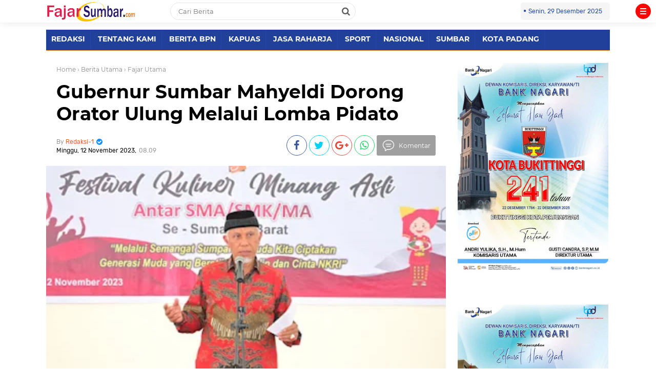

--- FILE ---
content_type: text/html; charset=utf-8
request_url: https://www.google.com/recaptcha/api2/aframe
body_size: 265
content:
<!DOCTYPE HTML><html><head><meta http-equiv="content-type" content="text/html; charset=UTF-8"></head><body><script nonce="CyxwfszYKZ0Lg3c2btFlsA">/** Anti-fraud and anti-abuse applications only. See google.com/recaptcha */ try{var clients={'sodar':'https://pagead2.googlesyndication.com/pagead/sodar?'};window.addEventListener("message",function(a){try{if(a.source===window.parent){var b=JSON.parse(a.data);var c=clients[b['id']];if(c){var d=document.createElement('img');d.src=c+b['params']+'&rc='+(localStorage.getItem("rc::a")?sessionStorage.getItem("rc::b"):"");window.document.body.appendChild(d);sessionStorage.setItem("rc::e",parseInt(sessionStorage.getItem("rc::e")||0)+1);localStorage.setItem("rc::h",'1767000805797');}}}catch(b){}});window.parent.postMessage("_grecaptcha_ready", "*");}catch(b){}</script></body></html>

--- FILE ---
content_type: text/javascript; charset=UTF-8
request_url: https://www.fajarsumbar.com/feeds/posts/default/-/Sumbar?alt=json-in-script&callback=related_results_labels
body_size: 47559
content:
// API callback
related_results_labels({"version":"1.0","encoding":"UTF-8","feed":{"xmlns":"http://www.w3.org/2005/Atom","xmlns$openSearch":"http://a9.com/-/spec/opensearchrss/1.0/","xmlns$blogger":"http://schemas.google.com/blogger/2008","xmlns$georss":"http://www.georss.org/georss","xmlns$gd":"http://schemas.google.com/g/2005","xmlns$thr":"http://purl.org/syndication/thread/1.0","id":{"$t":"tag:blogger.com,1999:blog-638518128386437071"},"updated":{"$t":"2025-12-29T16:33:21.703+07:00"},"category":[{"term":"Berita Utama"},{"term":"Fajar Utama"},{"term":"Nasional"},{"term":"Sport"},{"term":"Padang Panjang"},{"term":"Payakumbuh"},{"term":"Ekonomi"},{"term":"Tanah Datar"},{"term":"Pendidikan"},{"term":"Sumbar"},{"term":"Kota Padang"},{"term":"Solsel"},{"term":"Otomotif"},{"term":"Agam"},{"term":"Internasional"},{"term":"Berita PLN"},{"term":"Padang Pariaman"},{"term":"Lima Puluh Kota"},{"term":"Pasbar"},{"term":"Tekno"},{"term":"Hukrim"},{"term":"Sawahlunto"},{"term":"Pasaman"},{"term":"Gaya Hidup"},{"term":"Jasa Raharja"},{"term":"Pessel"},{"term":"FajarSumut"},{"term":"Muba"},{"term":"DPRD Sumbar"},{"term":"Sijunjung"},{"term":"Lowongan Kerja"},{"term":"Kota Pariaman"},{"term":"Padang"},{"term":"Pariaman"},{"term":"Pendidikan UNP"},{"term":"Fajar \nUtama"},{"term":"Way Kanan"},{"term":"Olahraga"},{"term":"Bukittinggi"},{"term":"Dharmasraya"},{"term":"Game"},{"term":"Berita BPN"},{"term":"Kapuas"},{"term":"Berita \n Utama"},{"term":"Kesehatan"},{"term":"Solok"},{"term":"DPRD Padang"},{"term":"Mentawai"},{"term":"Fajar \n Utama"},{"term":"Kab.Solok"},{"term":"Kab. Solok"},{"term":"Asahan"},{"term":"Selebritis"},{"term":"Opini"},{"term":"ADV2024"},{"term":"Jakarta"},{"term":"Pemko Padang"},{"term":"ADV2022"},{"term":"Kuliner"},{"term":"Bukitinggi"},{"term":"Teknologi"},{"term":"PDAM-PADANG"},{"term":"ADV2025"},{"term":"Paragon"},{"term":"Batusangkar"},{"term":"Solok Selatan"},{"term":"ADV Pemko Padang"},{"term":"ADV2023"},{"term":"Fajar\nUtama"},{"term":"Internsional"},{"term":"Beita Utama"},{"term":"Faja Utama"},{"term":"Kalimantan"},{"term":"Opini Pendidikan"},{"term":"Pendidikan ATIP"},{"term":"FajarJateng"},{"term":"Pendifikan"},{"term":"Bank Nagari"},{"term":"FajarJatim"},{"term":"Papua"},{"term":"DPD-RI"},{"term":"FajarPapua"},{"term":"Koarmada III"},{"term":"Sosialisasi"},{"term":"Berita \nUtama"},{"term":"Berita Nasional"},{"term":"satgas Yonif 645"},{"term":"Pasaman Barat"},{"term":"50 Kota"},{"term":"Berita  Utama"},{"term":"Satgas"},{"term":"Kabupaten Solok"},{"term":"Pendidikan Unand"},{"term":"Sergai"},{"term":"Kota Solok"},{"term":"Painan"},{"term":"Sepakbola"},{"term":"FajarJabar"},{"term":"Kampus"},{"term":"Payakunbuh"},{"term":"blitar"},{"term":"FajarRiau"},{"term":"Pendididikan"},{"term":"Pendidikan Unes"},{"term":"Dharnasraya"},{"term":"Fajar  Utama"},{"term":"NTB"},{"term":"Riau"},{"term":"barabai"},{"term":"DPRD Muba"},{"term":"DPRD Pessel"},{"term":"Kota Batam"},{"term":"Utama"},{"term":"Iptek"},{"term":"Kota Psriaman"},{"term":"Pebdidikan"},{"term":"TNI AL"},{"term":"universitas pertamina"},{"term":"Fajar Sumbar"},{"term":"Internasioanal"},{"term":"Parit Malintang"},{"term":"Pariwisata"},{"term":"Pesisir Selatan"},{"term":"UKSW"},{"term":"salatiga"},{"term":"Catatan"},{"term":"Fajar Utama Nasional"},{"term":"FajarUtama"},{"term":"Jambi"},{"term":"Labuhanbatu"},{"term":"Lampung"},{"term":"Medan"},{"term":"Nasiona"},{"term":"Pekanbaru"},{"term":"Sumut"},{"term":"DKI Jakarta"},{"term":"FajarNTT"},{"term":"Jateng"},{"term":"Kalimantan Selatan"},{"term":"Koita Padang"},{"term":"Opini Pendidikan dan Sosial"},{"term":"Pariwara"},{"term":"Solel"},{"term":"Unes"},{"term":"Barita Utama"},{"term":"Berita Pendidikan"},{"term":"Berita Utama; Fajar Utama"},{"term":"FajarBanten"},{"term":"FajarSumbar"},{"term":"Headline"},{"term":"Hiburan"},{"term":"Kepulauan Riau"},{"term":"NTT"},{"term":"Padang Pariamsn"},{"term":"Pariaman Kota"},{"term":"Pati"},{"term":"Pendidikan  UNP"},{"term":"Pendidikan ITP"},{"term":"Presiden Prabowo Subianto"},{"term":"Uper"},{"term":"Aceh"},{"term":"Bencana"},{"term":"Dumai"},{"term":"Fajar Uama"},{"term":"FajarKaltim"},{"term":"FajarNTB"},{"term":"FajarSulsel"},{"term":"Jatim"},{"term":"Kalsel"},{"term":"Lubuk Basung"},{"term":"Mahasiswa"},{"term":"Opini Sosial"},{"term":"Padang Pajang"},{"term":"Pendidikan AKBP"},{"term":"Politik"},{"term":"Sawahkunto"},{"term":"Solseo"},{"term":"Sumsel"},{"term":"Wardah"},{"term":"Yonif 142"},{"term":"ATIP"},{"term":"BNPB"},{"term":"BPBD"},{"term":"Banten"},{"term":"Bawaslu Sumbar"},{"term":"Bengkulu"},{"term":"Betita Utama"},{"term":"Edukasi"},{"term":"Ekonomi Kreatif"},{"term":"Fajar Utam"},{"term":"FajarBali"},{"term":"FajarBatam"},{"term":"FajarMaluku"},{"term":"Gadget"},{"term":"Inovasi"},{"term":"Kampung Pancasila"},{"term":"Kota Padsng"},{"term":"Nias"},{"term":"Nias Barat"},{"term":"Pasbat"},{"term":"Pendifikan UNP"},{"term":"Politeknik ATI Padang"},{"term":"Ramadhan 1442 H"},{"term":"Satpol PP"},{"term":"Seleksi JPT Eselon II"},{"term":"Sosialisasi Kominfo"},{"term":"TDI SUMBAR"},{"term":"Vaksin"},{"term":"Video"},{"term":"banjir"},{"term":"ramadhan"},{"term":"sal"},{"term":"vaksinasi"},{"term":"."},{"term":"Afrinaldi"},{"term":"Airlangga"},{"term":"Anton"},{"term":"Asupan Gizi"},{"term":"Aur Malintang"},{"term":"Bali"},{"term":"Bandar Lampung"},{"term":"Bandung"},{"term":"Baznas"},{"term":"Bdrita Utama"},{"term":"Berita Utam"},{"term":"Berita Utama; Fajar Utama; Sumbar;"},{"term":"Budaya"},{"term":"COBIT"},{"term":"COSO"},{"term":"DPRD Sunbar"},{"term":"Drone Pertanian"},{"term":"Fajar"},{"term":"Fajar Utama. Nasional"},{"term":"FajarKalbar"},{"term":"FajarManado"},{"term":"FajarSulbar"},{"term":"HUT RI ke-80"},{"term":"Humas Polda"},{"term":"Humas Polda Sumbar"},{"term":"ITP"},{"term":"Jabar"},{"term":"KRI"},{"term":"Kalimantan Timur"},{"term":"Kalteng"},{"term":"Kapolri"},{"term":"Kecelakaan Kapal"},{"term":"Kemenhaj"},{"term":"Korban Penembakan"},{"term":"Kota Medan"},{"term":"Kota Pariama"},{"term":"Kota Parian"},{"term":"Kota Parisman"},{"term":"Kualifikasi Piala Eropa 2024"},{"term":"Kudus"},{"term":"Longsoran Natuna"},{"term":"Mantan Kapolda Sumbar"},{"term":"Mataram"},{"term":"NIST"},{"term":"Narkoba"},{"term":"Nerita Utama"},{"term":"PWI"},{"term":"PWI Sumbar"},{"term":"Padag Panjang"},{"term":"Padsng Panjang"},{"term":"Pafamg Panjang"},{"term":"Pasman"},{"term":"Patok Perbatasan"},{"term":"Pe didikan"},{"term":"Pekan Baru"},{"term":"Pelatihan"},{"term":"Pendidikan  ATIP"},{"term":"Pendidikan UM Sumbar"},{"term":"Pendidikan dedikasi  UNP"},{"term":"Pendidikan didikan UNP"},{"term":"Pengobatan"},{"term":"Polres Muba"},{"term":"Pramuka"},{"term":"Prndidikan"},{"term":"Rembang"},{"term":"Satgas Yonif 142"},{"term":"Sawahluto"},{"term":"Siak"},{"term":"Sianok"},{"term":"Sistem Informasi"},{"term":"Sulawesi Utara"},{"term":"Sumatera Barat"},{"term":"Sumatera Utara"},{"term":"Sunbar"},{"term":"TNI"},{"term":"TNI AD"},{"term":"Teddy Minahasa Dituntut Hukuman Mati"},{"term":"Teroris"},{"term":"Unand"},{"term":"Waka Polda Sumbar"},{"term":"Wonosobo"},{"term":"Yogyakarta"},{"term":"Yonif 645"},{"term":"jalasenastri"},{"term":"kasal"},{"term":"sorong"},{"term":"wamena"},{"term":"0adang Panjang"},{"term":"12 Orang Tewas"},{"term":"3 Triliun Sektor Pendidikan"},{"term":"35 Miliar"},{"term":"6 M"},{"term":"ADV"},{"term":"AGPAII"},{"term":"AKBP Achiruddin Hasibuan"},{"term":"APQC"},{"term":"Advan"},{"term":"Agam Fajar Utama"},{"term":"Aksi Damai"},{"term":"Alahan Panjang"},{"term":"Algoritma"},{"term":"Alumni AKBP STIE KBP"},{"term":"Alutsista"},{"term":"Ambacang"},{"term":"Ambon"},{"term":"Analisis Proses Bisnis"},{"term":"Ancang Pasang Portal"},{"term":"Anggota DPRD Curi Jam Tangan"},{"term":"Angkasa Pura"},{"term":"Angkasawan"},{"term":"Antisipasi Pembobolan ATM"},{"term":"Anwar Sani Tarigan"},{"term":"Apel Gastib Pilkada 2024"},{"term":"Arsenal"},{"term":"Atambua"},{"term":"Atlet Para Tenis Meja"},{"term":"Audiensi"},{"term":"Awak Kapal"},{"term":"BBPMP"},{"term":"BKKBN"},{"term":"BNBP"},{"term":"BPN"},{"term":"BRI"},{"term":"Bagi Takjil"},{"term":"Bahas Pendidikan Profesi Guru"},{"term":"Banding"},{"term":"Banjir Bandang  Matur"},{"term":"Banjir Bandang Kota Padang"},{"term":"Banjir Kota Padang"},{"term":"Banjir Padang Pariaman"},{"term":"Banjir Solsel 2023"},{"term":"Banjir di Batu Busuak"},{"term":"Bank Syariah"},{"term":"Bantuan Ambulance"},{"term":"Bantuan Warga Terdampak"},{"term":"Bantul Jogjakarta"},{"term":"Bawa Cek Rp1"},{"term":"Bawang Merah"},{"term":"Bazar HBT-WHBT"},{"term":"Bencana Jalan Amblas"},{"term":"Bendungan Irigasi Lubuak Jambu Jebol"},{"term":"Berita"},{"term":"Berita \nBerita Utama"},{"term":"Berita BKKBN"},{"term":"Berita U\n\nBerita Utama"},{"term":"Berita Utama\n\nSolsel"},{"term":"Berita Utara"},{"term":"BeritaUtama"},{"term":"Bertambah"},{"term":"Biak"},{"term":"Bintungan"},{"term":"Bio Konversi"},{"term":"Brilink"},{"term":"Brrita PLN"},{"term":"Buluh Kasok Daerah Terisolir"},{"term":"Bundo Kanduang Flamboyan"},{"term":"Bungie"},{"term":"Bupati Kapuas Ditangkap"},{"term":"Bupati Kapuas Jadi Tersangka"},{"term":"Bupati Kapuas Tersangka Korupsi"},{"term":"Bupati Maranti"},{"term":"COBIT 2019"},{"term":"COSO 2017"},{"term":"CPM"},{"term":"Calon Wawako Padang"},{"term":"Cardinal"},{"term":"Cegah Stunting"},{"term":"City Permalukan Muncen 3-0"},{"term":"City vs Munchen"},{"term":"DPR RI"},{"term":"DPRD"},{"term":"DPRD Padang Panjang"},{"term":"DPRD Sawahlunto"},{"term":"Data Kurban 2025"},{"term":"David Yacobs"},{"term":"Densus 88 Bakutembak"},{"term":"Depok"},{"term":"Destinasi Wisata"},{"term":"Diamuk Massa"},{"term":"Dihadiahi Timah Panas"},{"term":"Diktisaintek"},{"term":"Ditembak dengan Senapan Angin"},{"term":"Drone"},{"term":"Efisiensi"},{"term":"Elzadaswarman"},{"term":"Erdogan"},{"term":"FAIR"},{"term":"FIPS 140-2"},{"term":"FIPS 140-3"},{"term":"Fa"},{"term":"Fajar Utama Sawahlunto"},{"term":"FajarAmbon"},{"term":"FajarDKI"},{"term":"FajarGolontalo"},{"term":"FajarNias"},{"term":"FajarTapsel"},{"term":"FajarYogyakarta"},{"term":"FajarbUtama"},{"term":"Fajri Juara All England 2023"},{"term":"Ferdy Sambo"},{"term":"Film"},{"term":"Ford"},{"term":"Forum mahasiswa"},{"term":"Framework"},{"term":"Fredy Sambo"},{"term":"Gempa 6"},{"term":"Gempa Guncang Sumbar"},{"term":"Gempa Terkini"},{"term":"Gempa Tuban"},{"term":"Gempa di Padang Sidempuan"},{"term":"Gerakan Irigasi Bersih"},{"term":"Gregoria Mariska Tunjung"},{"term":"Griya Elok"},{"term":"Gudang BBM Ilegal"},{"term":"Gunadarma"},{"term":"Guru Dibekali Internet"},{"term":"Guru PPPK"},{"term":"HUT Bhayangkara"},{"term":"HUT KORPRI Tahun 2025"},{"term":"HUT SATPAM"},{"term":"Hak Interpelasi"},{"term":"Hari Samudera"},{"term":"Hormati Keputusan FIFA"},{"term":"Hukum"},{"term":"Huntara"},{"term":"IDEAS"},{"term":"ISO"},{"term":"ISO 27001"},{"term":"ISO\/IEC 27001:2022"},{"term":"ISO27002:2013"},{"term":"ISO27002:2022"},{"term":"Idul Adha"},{"term":"Imlek"},{"term":"Indonesia Batal Jadi Tuan Rumah Piala Dunia U-20"},{"term":"Indonesia Batal Tuan Rumah Piala Dunia U-20"},{"term":"Indonesia Pesta Gol"},{"term":"Indra Sjafri"},{"term":"Infrastruktur Jalan"},{"term":"Ingatkan Bahaya Narkoba dan LGBT"},{"term":"Inggris vs Italia"},{"term":"Inhil Riau"},{"term":"Irman Gusman"},{"term":"Ismetsyah"},{"term":"Jadwal Pemilihan Wawako Padang 5 April"},{"term":"Jaga Kelancaran Lalulintas"},{"term":"Jalan Tembus Solsel - Dharmasraya"},{"term":"Jalan Tertimbun Tanah Longsor"},{"term":"Jangan Anggap Remeh Lawan"},{"term":"Jembatan Bailey"},{"term":"Jembatan Putus"},{"term":"Juara Spain Masters 2023"},{"term":"Jufri Mak Dang"},{"term":"KNMP"},{"term":"KPK OTT"},{"term":"KPU"},{"term":"KPU Kota Padang"},{"term":"Kab4"},{"term":"Kabag Humas Sawahlunto"},{"term":"Kaltim"},{"term":"Kanwil Kemenkum HAM"},{"term":"Kapal Tanker Terbakar"},{"term":"Kapua"},{"term":"Kasat Pol PP Ditahan"},{"term":"Kasatlantas Padang Panjang"},{"term":"Kasus Korupsi"},{"term":"Kasus Korupsi Rektor"},{"term":"Kasus Pengadaan CCTV"},{"term":"Kasus Suap"},{"term":"Kayu Tanam"},{"term":"Kebakaran Depo Pertamina Plumpang"},{"term":"Kejuaraan Soeratin U-17 Sumbar 2024"},{"term":"Kelas Ibu Hamil"},{"term":"Keluhkan Pinjaman 45"},{"term":"Kemanusiaan"},{"term":"Kepulauan aru"},{"term":"Kerusuhan di Kupang"},{"term":"Ketahanan pangan"},{"term":"Kita Padang"},{"term":"Kita Pariaman"},{"term":"Klaten Jawa Tengah"},{"term":"Kominfo Pariaman"},{"term":"Koperasi"},{"term":"Korban Longsor Natuna"},{"term":"Korban Longsor Way Kanan"},{"term":"Korban Tertimbun Longsor di Natuna"},{"term":"Korea Selatan"},{"term":"Korem 073"},{"term":"Korupsi"},{"term":"Kosek IKN"},{"term":"Kostrad"},{"term":"Kota Dumai"},{"term":"Kota Padang Penculikan Anak"},{"term":"Kota Pariamsn"},{"term":"Kota Pariman"},{"term":"Kota.Pariaman"},{"term":"KotacPariaman"},{"term":"Kuliah umum di AKBP STIE"},{"term":"Kunjungan Sestama BNPB"},{"term":"Kuota Haji Indonesia 1447 H \/2026 M"},{"term":"Kupang"},{"term":"Laga Perdana"},{"term":"Laga Ujicoba"},{"term":"Lampung Barat"},{"term":"Laut Inhil Riau"},{"term":"Layanan TI"},{"term":"Legiun Veteran"},{"term":"Lelang JPT"},{"term":"Lenovo"},{"term":"Lepas Almarhum Azwar Anas"},{"term":"Lewotobi"},{"term":"Lom"},{"term":"Lombok Timur"},{"term":"Longsor"},{"term":"Longsor Natuna"},{"term":"Lowongan CPNS"},{"term":"MBG"},{"term":"MU"},{"term":"Machine Learning"},{"term":"Madina"},{"term":"Makan Bajamba"},{"term":"Makassar"},{"term":"Malang"},{"term":"Malaysia"},{"term":"Manajemen Bisnis"},{"term":"Manajemen Proyek SI"},{"term":"Manajemen Risiko"},{"term":"Mantan Pacar"},{"term":"Masjid Al Aqsa"},{"term":"Masjid Raya Muba"},{"term":"Matur"},{"term":"Maulid Gadang"},{"term":"May day"},{"term":"Menhan"},{"term":"Menteri Ketenagakerjaan"},{"term":"Metodologi"},{"term":"Metro"},{"term":"Mobil"},{"term":"Mobil Listrik"},{"term":"Model"},{"term":"Mudik"},{"term":"Murid SD"},{"term":"Muscab IBI"},{"term":"Mutasi dan Rotasi Pejabat"},{"term":"NIST CSF 1.1"},{"term":"NIST CSF 2.0"},{"term":"Normalisasi Sungai Mendesak"},{"term":"Notebook"},{"term":"OTT KPK"},{"term":"Oadang Panjang"},{"term":"Oknum Kadis Kota Padang"},{"term":"Olahga"},{"term":"Operasi Ketupat 2023"},{"term":"Operasional"},{"term":"Opini Olahraga dan Sosial"},{"term":"Opini Peternakan Program Gestutik"},{"term":"P2TP2A"},{"term":"P6"},{"term":"PCF"},{"term":"PGRI"},{"term":"PIF"},{"term":"PKDP \u0026 GEMPAR Pekan Baru Peduli Bencana"},{"term":"PLN"},{"term":"PMI"},{"term":"PRINCE2"},{"term":"Pabukoan"},{"term":"Padang Piaman"},{"term":"Padangn Panjang"},{"term":"Pagani"},{"term":"Palestina"},{"term":"Pandemi"},{"term":"Panel Alga"},{"term":"Pangkalan"},{"term":"Panjang"},{"term":"Panyalaian"},{"term":"Paragoncorp"},{"term":"Parahon"},{"term":"Pasang"},{"term":"Pasar Kuliner"},{"term":"Pasar Pabukoan"},{"term":"Pasbar Stunting Tertinggi di Sumbar"},{"term":"Pasifik"},{"term":"Paskibraka"},{"term":"Pe"},{"term":"Pejabat Segnet Dinonaktifkan"},{"term":"Pelajar Ditangkap"},{"term":"Pelantikan Pejabat"},{"term":"Pemalsu SIM BII Umum Diringkus"},{"term":"Pembagian Kloter dan Embarkasi"},{"term":"Pembobol Rumah"},{"term":"Pemdidikan"},{"term":"Pemilih Baru di Sumbar"},{"term":"Pemiliu"},{"term":"Pemko Padang Bantu Korban Banjir"},{"term":"Penculikan Anak"},{"term":"Pendidika"},{"term":"Pendidikan AKBP STIE"},{"term":"Pendidikan JNP"},{"term":"Pendidikan Jnand"},{"term":"Pendidikan UM SB"},{"term":"Pendidikan UP"},{"term":"Pendidikan."},{"term":"Pendidikan.Unes"},{"term":"Pendidikankan"},{"term":"Pendidikann UNP"},{"term":"Pendifidikan"},{"term":"Pendifikan Unand"},{"term":"Pendikan"},{"term":"Penedidikan"},{"term":"Penembakan"},{"term":"Penerimaan CPNS"},{"term":"Penfidikan"},{"term":"Penfifikan"},{"term":"Penfigikan UNP"},{"term":"Pengemis"},{"term":"Pengobatan Gratis"},{"term":"Penididikan"},{"term":"Pentas Seni dan Kreatif Karya Siswa"},{"term":"Penyebab Kilang Pertamina Dumai Meledak"},{"term":"Penyebab Truk Rem Blong"},{"term":"Penyelundupan"},{"term":"Penyuluhan"},{"term":"Perampok Sadis"},{"term":"Perancangan Model Bisnis"},{"term":"Perbatasan"},{"term":"Percepatan Pencairan THR Pemkab Solsel"},{"term":"Perceraian"},{"term":"Perkuat Jaringan Internet"},{"term":"Persit"},{"term":"Pertanian"},{"term":"Pertanian Sehat"},{"term":"Perwakilan Sumbar"},{"term":"Pesse;"},{"term":"Pessel."},{"term":"Petani Bawang"},{"term":"Piala Asia"},{"term":"Piala Asia 2023"},{"term":"Pidato Ekstempore"},{"term":"Pidato Impromtu"},{"term":"Pidato Manuskrip"},{"term":"Pidato Memoriter"},{"term":"Playstation"},{"term":"Polisi Selidiki"},{"term":"Politeknik ATIP"},{"term":"Polsek Kaluang Amankan Pengedar Jenis Sabu"},{"term":"Porwanas"},{"term":"Porwanas XIV"},{"term":"Poso"},{"term":"Pradaya"},{"term":"Program Pemkab Solsel Penghafal Alquran"},{"term":"Program Putar Roda Jemput Aspirasi"},{"term":"Provinsi Sumatera Barat"},{"term":"Pulpis"},{"term":"Puncak Kanter"},{"term":"Putus Total"},{"term":"RS Tipe D"},{"term":"Rafael Alun"},{"term":"Rafael Alun Ditahan KPK"},{"term":"Rafael Alun Trisambodo"},{"term":"Rapat Evaluasi Pascabencana"},{"term":"Rapim"},{"term":"Rekontruksi Pascabencana"},{"term":"Rektor Udaya"},{"term":"Rektor Udayana"},{"term":"Rem Blong"},{"term":"Rp2"},{"term":"Rumah Ibadah"},{"term":"SEA Games"},{"term":"SEA Games 2023"},{"term":"SMA Garuda"},{"term":"SMAKPA"},{"term":"SMK IT DIAMERS"},{"term":"Saka wira kartika"},{"term":"Sansung"},{"term":"Sawahlunto ADV2022"},{"term":"Sawahlunto ADV2025"},{"term":"Sejumlah Bangunan Retak-retak"},{"term":"Seleksi JPT Pratama"},{"term":"Seni"},{"term":"Serahkan Bantuan Bencana"},{"term":"Serang"},{"term":"Serangan Israel"},{"term":"Sertijab Camat IV Koto Aur Malintang"},{"term":"Shalat Idul Fitri"},{"term":"Sidang Isbat 1444 Hijriah"},{"term":"Silaturahmi"},{"term":"Silsel"},{"term":"Simpan Senpi Rakitan"},{"term":"Siti Nurpadila"},{"term":"Sitinjau Lauik"},{"term":"Skimming"},{"term":"Smart TV"},{"term":"Soeratin U-17 Sumbar 2024"},{"term":"Solok - Padang"},{"term":"Solsel; ADV2022"},{"term":"Solsell"},{"term":"Sony"},{"term":"Spain Masters 2023"},{"term":"Status Tanggap Darurat Bencana Alam"},{"term":"Stunting di Payakumbuh Masih Ada"},{"term":"Subar"},{"term":"Sujiwo Tejo"},{"term":"Sulawesi"},{"term":"Sulawesi Selatan"},{"term":"Sulbar"},{"term":"Sulsel"},{"term":"Sumbar Jadi Tuan Rumah Porwanas XIV"},{"term":"Sumbar Mengejar Kemandirian Fiskal"},{"term":"Sumbar Tuan Rumah"},{"term":"Sumbar Tuan Rumah Porwanas"},{"term":"Supardi"},{"term":"Supercar"},{"term":"Surya"},{"term":"Syalad Idul fitri msyur"},{"term":"TDI SUMBAR JAMNAS"},{"term":"THR 2023"},{"term":"TSR Solok Selatan Kunjungi Jorong Buluh Kasok"},{"term":"TSR Solsel"},{"term":"Tabalong"},{"term":"Tahap Wawancara"},{"term":"Tak Senonoh"},{"term":"Takjil"},{"term":"Tanah Atar"},{"term":"Tanggap Darurat Berakhir"},{"term":"Tanjung Pinang"},{"term":"Tari Indang Tigo Sandiang"},{"term":"Tegal Jawa Tengah"},{"term":"Temuan Bawaslu"},{"term":"Terduga Teroris"},{"term":"Tetap Dihukum Mati"},{"term":"Tidak Wajar"},{"term":"Tim Periksa BPK RI"},{"term":"Tim RSUD"},{"term":"Tim Sar Gabungan"},{"term":"Timnas Indonesia Keok"},{"term":"Timnas Indonesia SEA Games 2023"},{"term":"Timnas Indonesia vs Filipina"},{"term":"Timnas Indonesia vs Lebanon"},{"term":"Timnas U 20 Resmi Dibubarkan"},{"term":"Timnas U-20 Indonesia Tersingkir"},{"term":"Timnas U20 Indonesia"},{"term":"Tip Aman Gunakan Listrik Selama Ramadhan"},{"term":"Truk Lem Blong"},{"term":"Truk Perusahaan"},{"term":"Truk Rem Blong"},{"term":"Tuntaskan Balas Dendam"},{"term":"UAS"},{"term":"UNes AAI Padang"},{"term":"UU TNI"},{"term":"Unes PKKMB"},{"term":"Utility"},{"term":"Value"},{"term":"Verval Data Pascabencana"},{"term":"Veteran"},{"term":"Viral"},{"term":"WBTbI"},{"term":"WCD"},{"term":"Wagub Sumbar"},{"term":"Wagub Sumbar Audy"},{"term":"Waka Polda"},{"term":"Walikota Bandung"},{"term":"Wamendagri"},{"term":"Wanita Pemandu Lagu Ditelanjangi"},{"term":"Warga Empat Desa"},{"term":"Warga Terdampak Banjir"},{"term":"Warranty"},{"term":"Wayang kulit"},{"term":"Wirausaha"},{"term":"Wisata Kota Pariaman"},{"term":"Wuling Air EV dengan Keunggulan Bagian Interior Terbaik"},{"term":"Yahukimo"},{"term":"Yoga 9i"},{"term":"Yonif 410"},{"term":"Ziarah Makam Pahlawan"},{"term":"akbp"},{"term":"erupsi"},{"term":"fajar Batam"},{"term":"fajar u"},{"term":"fajarsumbar.com"},{"term":"family gathering"},{"term":"gaza"},{"term":"hari buruh"},{"term":"kalb"},{"term":"keluarga"},{"term":"lebaran"},{"term":"lumajang"},{"term":"makutarama"},{"term":"menembak"},{"term":"menyelam"},{"term":"muslim"},{"term":"ndidikan"},{"term":"panti asuhan"},{"term":"pelajar"},{"term":"s"},{"term":"satgas Yonarmed 19\/105"},{"term":"senjata rakitan"},{"term":"wisata"}],"title":{"type":"text","$t":"FajarSumbar.com - Cepat dan Akurat"},"subtitle":{"type":"html","$t":"Tajam dan Terpercaya"},"link":[{"rel":"http://schemas.google.com/g/2005#feed","type":"application/atom+xml","href":"https:\/\/www.fajarsumbar.com\/feeds\/posts\/default"},{"rel":"self","type":"application/atom+xml","href":"https:\/\/www.blogger.com\/feeds\/638518128386437071\/posts\/default\/-\/Sumbar?alt=json-in-script"},{"rel":"alternate","type":"text/html","href":"https:\/\/www.fajarsumbar.com\/search\/label\/Sumbar"},{"rel":"hub","href":"http://pubsubhubbub.appspot.com/"},{"rel":"next","type":"application/atom+xml","href":"https:\/\/www.blogger.com\/feeds\/638518128386437071\/posts\/default\/-\/Sumbar\/-\/Sumbar?alt=json-in-script\u0026start-index=26\u0026max-results=25"}],"author":[{"name":{"$t":"fajarsumbar.com"},"uri":{"$t":"http:\/\/www.blogger.com\/profile\/04068736269016593121"},"email":{"$t":"noreply@blogger.com"},"gd$image":{"rel":"http://schemas.google.com/g/2005#thumbnail","width":"16","height":"16","src":"https:\/\/img1.blogblog.com\/img\/b16-rounded.gif"}}],"generator":{"version":"7.00","uri":"http://www.blogger.com","$t":"Blogger"},"openSearch$totalResults":{"$t":"2142"},"openSearch$startIndex":{"$t":"1"},"openSearch$itemsPerPage":{"$t":"25"},"entry":[{"id":{"$t":"tag:blogger.com,1999:blog-638518128386437071.post-7271572468560518882"},"published":{"$t":"2025-12-19T07:02:00.007+07:00"},"updated":{"$t":"2025-12-19T07:02:57.847+07:00"},"category":[{"scheme":"http://www.blogger.com/atom/ns#","term":"Berita Utama"},{"scheme":"http://www.blogger.com/atom/ns#","term":"Fajar Utama"},{"scheme":"http://www.blogger.com/atom/ns#","term":"Sumbar"}],"title":{"type":"text","$t":"Evi Yandri Minta Satpol PP Sumbar Proses Hukum ASN Pelaku Hubungan Sesama Jenis di WC Masjid, Kapan Perlu Dipecat!"},"content":{"type":"html","$t":"\u003Ctable align=\"center\" cellpadding=\"0\" cellspacing=\"0\" class=\"tr-caption-container\" style=\"margin-left: auto; margin-right: auto;\"\u003E\u003Ctbody\u003E\u003Ctr\u003E\u003Ctd style=\"text-align: center;\"\u003E\u003Ca href=\"https:\/\/blogger.googleusercontent.com\/img\/b\/R29vZ2xl\/AVvXsEgsSfAdtW9zokIW9lRMGFYlIi_2mnLEQ9kknXmamA9f0fJ6TYFJSao6fCYUzBATnY1PbXkIftUdMznO3V8Hl02319n1lLMiZIlBipI5IIumQ5j-QYN7BJeG9cJWApKvQyuGd8TkCRN5oTUausQBT0fFWyvR4KdQMB4_fKaD8d5RW1OJUcvwJuPo-mn6VGs\/s700\/homo.jpg\" imageanchor=\"1\" style=\"margin-left: auto; margin-right: auto;\"\u003E\u003Cimg border=\"0\" data-original-height=\"448\" data-original-width=\"700\" height=\"410\" src=\"https:\/\/blogger.googleusercontent.com\/img\/b\/R29vZ2xl\/AVvXsEgsSfAdtW9zokIW9lRMGFYlIi_2mnLEQ9kknXmamA9f0fJ6TYFJSao6fCYUzBATnY1PbXkIftUdMznO3V8Hl02319n1lLMiZIlBipI5IIumQ5j-QYN7BJeG9cJWApKvQyuGd8TkCRN5oTUausQBT0fFWyvR4KdQMB4_fKaD8d5RW1OJUcvwJuPo-mn6VGs\/w640-h410\/homo.jpg\" width=\"640\" \/\u003E\u003C\/a\u003E\u003C\/td\u003E\u003C\/tr\u003E\u003Ctr\u003E\u003Ctd class=\"tr-caption\" style=\"text-align: center;\"\u003EWakil Ketua DPRD Sumbar, Evi Yandri Rajo Budiman\u003C\/td\u003E\u003C\/tr\u003E\u003C\/tbody\u003E\u003C\/table\u003E\u003Cp\u003E\u003Cbr \/\u003E\u003C\/p\u003E\u003Cp\u003E\u003Cb\u003E\u003Ca data-preview=\"\" href=\"https:\/\/www.google.com\/search?ved=1t:260882\u0026amp;q=Padang\u0026amp;bbid=638518128386437071\u0026amp;bpid=7271572468560518882\" target=\"_blank\"\u003EPadang\u003C\/a\u003E, \u003Ca data-preview=\"\" href=\"https:\/\/www.google.com\/search?ved=1t:260882\u0026amp;q=fajarsumbar.com\u0026amp;bbid=638518128386437071\u0026amp;bpid=7271572468560518882\" target=\"_blank\"\u003Efajarsumbar.com\u003C\/a\u003E \u003C\/b\u003E– \u003Ca data-preview=\"\" href=\"https:\/\/www.google.com\/search?ved=1t:260882\u0026amp;q=Evi+Yandri+Rajo+Budiman\u0026amp;bbid=638518128386437071\u0026amp;bpid=7271572468560518882\" target=\"_blank\"\u003EWakil Ketua DPRD Sumbar, Evi Yandri Rajo Budiman\u003C\/a\u003E, mendesak penegak hukum memproses oknum Aparatur Sipil Negara (ASN) pelaku dugaan hubungan sesama jenis di \u003Ca data-preview=\"\" href=\"https:\/\/www.google.com\/search?ved=1t:260882\u0026amp;q=Bungus+Kota+Padang\u0026amp;bbid=638518128386437071\u0026amp;bpid=7271572468560518882\" target=\"_blank\"\u003EBungus, Kota Padang\u003C\/a\u003E, melalui jalur hukum.\u003C\/p\u003E\u003Cp\u003E\u003Cbr \/\u003E\u003C\/p\u003E\u003Cp\u003E“Tidak bisa dilepas begitu saja. Perbuatan ini merusak moral. Pembiaran akan menciptakan preseden buruk bagi kehidupan bermasyarakat di \u003Ca data-preview=\"\" href=\"https:\/\/www.google.com\/search?ved=1t:260882\u0026amp;q=Kota+Padang\u0026amp;bbid=638518128386437071\u0026amp;bpid=7271572468560518882\" target=\"_blank\"\u003EKota Padang\u003C\/a\u003E,” kata \u003Ca data-preview=\"\" href=\"https:\/\/www.google.com\/search?ved=1t:260882\u0026amp;q=Evi+Yandri+Rajo+Budiman\u0026amp;bbid=638518128386437071\u0026amp;bpid=7271572468560518882\" target=\"_blank\"\u003EEvi Yandri Rajo Budiman\u003C\/a\u003E, Kamis (18\/12\/2025).\u003C\/p\u003E\u003Cp\u003E\u003Cbr \/\u003E\u003C\/p\u003E\u003Cp\u003EIa menegaskan, meski \u003Ca data-preview=\"\" href=\"https:\/\/www.google.com\/search?ved=1t:260882\u0026amp;q=Kitab+Undang-Undang+Hukum+Pidana\u0026amp;bbid=638518128386437071\u0026amp;bpid=7271572468560518882\" target=\"_blank\"\u003EKitab Undang-Undang Hukum Pidana\u003C\/a\u003E tidak selalu menjerat, pelaku tetap melanggar aturan lain yang berlaku. Ia menyebut norma adat \u003Ca data-preview=\"\" href=\"https:\/\/www.google.com\/search?ved=1t:260882\u0026amp;q=Minangkabau+culture\u0026amp;bbid=638518128386437071\u0026amp;bpid=7271572468560518882\" target=\"_blank\"\u003EMinangkabau\u003C\/a\u003E dan \u003Ca data-preview=\"\" href=\"https:\/\/www.google.com\/search?ved=1t:260882\u0026amp;q=Peraturan+Daerah+Provinsi+Sumatera+Barat+Nomor+5+Tahun+2020\u0026amp;bbid=638518128386437071\u0026amp;bpid=7271572468560518882\" target=\"_blank\"\u003EPeraturan Daerah Provinsi Sumatera Barat Nomor 5 Tahun 2020\u003C\/a\u003E tentang \u003Ca data-preview=\"\" href=\"https:\/\/www.google.com\/search?ved=1t:260882\u0026amp;q=Penyelenggaraan+Ketenteraman+Ketertiban+Umum+dan+Perlindungan+Masyarakat\u0026amp;bbid=638518128386437071\u0026amp;bpid=7271572468560518882\" target=\"_blank\"\u003EPenyelenggaraan Ketenteraman, Ketertiban Umum, dan Perlindungan Masyarakat\u003C\/a\u003E.\u003C\/p\u003E\u003Cp\u003E\u003Cbr \/\u003E\u003C\/p\u003E\u003Cp\u003E“Perda Nomor 5 Tahun 2020 tegas melarang perilaku melanggar kesusilaan. \u003Ca data-preview=\"\" href=\"https:\/\/www.google.com\/search?ved=1t:260882\u0026amp;q=Satpol+PP+Indonesia\u0026amp;bbid=638518128386437071\u0026amp;bpid=7271572468560518882\" target=\"_blank\"\u003ESatpol PP\u003C\/a\u003E memiliki kewenangan menindak. Saya berharap \u003Ca data-preview=\"\" href=\"https:\/\/www.google.com\/search?ved=1t:260882\u0026amp;q=Satpol+PP+Sumbar\u0026amp;bbid=638518128386437071\u0026amp;bpid=7271572468560518882\" target=\"_blank\"\u003ESatpol PP Sumbar\u003C\/a\u003E segera memproses,” ujarnya.\u003C\/p\u003E\u003Cp\u003E\u003Cbr \/\u003E\u003C\/p\u003E\u003Cp\u003EEvi Yandri juga mengajak warga Bungus melaporkan dugaan pelanggaran tersebut ke Satpol PP Sumbar. Laporan warga membuka ruang pemeriksaan oleh \u003Ca data-preview=\"\" href=\"https:\/\/www.google.com\/search?ved=1t:260882\u0026amp;q=define+Penyidik+Pegawai+Negeri+Sipil\u0026amp;bbid=638518128386437071\u0026amp;bpid=7271572468560518882\" target=\"_blank\"\u003EPenyidik Pegawai Negeri Sipil\u003C\/a\u003E agar proses berjalan cepat dan terukur.\u003C\/p\u003E\u003Cp\u003E\u003Cbr \/\u003E\u003C\/p\u003E\u003Cp\u003EIa memaparkan, \u003Ca data-preview=\"\" href=\"https:\/\/www.google.com\/search?ved=1t:260882\u0026amp;q=Undang-Undang+Nomor+1+Tahun+2023\u0026amp;bbid=638518128386437071\u0026amp;bpid=7271572468560518882\" target=\"_blank\"\u003EUndang-Undang Nomor 1 Tahun 2023\u003C\/a\u003E tentang \u003Ca data-preview=\"\" href=\"https:\/\/www.google.com\/search?ved=1t:260882\u0026amp;q=define+KUHP\u0026amp;bbid=638518128386437071\u0026amp;bpid=7271572468560518882\" target=\"_blank\"\u003EKUHP\u003C\/a\u003E mengatur sanksi perbuatan cabul di ruang publik, perbuatan dengan paksaan, serta muatan pornografi.\u0026nbsp;\u003C\/p\u003E\u003Cp\u003E\u003Cbr \/\u003E\u003C\/p\u003E\u003Cp\u003EAturan lainnya, Perda Sumbar Nomor 5 Tahun 2020 juga melarang perilaku pasangan sesama jenis di fasilitas umum dan penyimpangan seksual. Sanksi kurungan dan denda dapat diterapkan bila pelanggaran berulang atau sanksi administratif diabaikan.\u003C\/p\u003E\u003Cp\u003E\u003Cbr \/\u003E\u003C\/p\u003E\u003Cp\u003E\"\u003Ca data-preview=\"\" href=\"https:\/\/www.google.com\/search?ved=1t:260882\u0026amp;q=Kitab+Undang-Undang+Hukum+Pidana+Pasal+24\u0026amp;bbid=638518128386437071\u0026amp;bpid=7271572468560518882\" target=\"_blank\"\u003EPasal 24\u003C\/a\u003E tegas menyatakan setiap orang dilarang melakukan perbuatan melanggar kesusilaan atau kesopanan di fasilitas umum. Berperilaku sebagai pasangan sesama jenis di fasilitas umum yang melanggar kesusilaan atau kesopanan; dan\/atau,\"tegasnya.\u003C\/p\u003E\u003Cp\u003E\u003Cbr \/\u003E\u003C\/p\u003E\u003Cp\u003EDengan itu maka, pelakunya diancam dengan pasal \u003Ca data-preview=\"\" href=\"https:\/\/www.google.com\/search?ved=1t:260882\u0026amp;q=Kitab+Undang-Undang+Hukum+Pidana+Pasal+57\u0026amp;bbid=638518128386437071\u0026amp;bpid=7271572468560518882\" target=\"_blank\"\u003EPasal 57\u003C\/a\u003E dengan ancaman pidana kurungan paling lama 3 (tiga) bulan atau denda paling banyak Rp 10.000.000,- (sepuluh juta rupiah).\u003C\/p\u003E\u003Cp\u003E\u003Cbr \/\u003E\u003C\/p\u003E\u003Cp\u003ESelain itu, \u003Ca data-preview=\"\" href=\"https:\/\/www.google.com\/search?ved=1t:260882\u0026amp;q=Peraturan+Pemerintah+Nomor+94+Tahun+2021\u0026amp;bbid=638518128386437071\u0026amp;bpid=7271572468560518882\" target=\"_blank\"\u003EPeraturan Pemerintah Nomor 94 Tahun 2021\u003C\/a\u003E tentang \u003Ca data-preview=\"\" href=\"https:\/\/www.google.com\/search?ved=1t:260882\u0026amp;q=Disiplin+PNS\u0026amp;bbid=638518128386437071\u0026amp;bpid=7271572468560518882\" target=\"_blank\"\u003EDisiplin PNS\u003C\/a\u003E mewajibkan integritas dan keteladanan. Pelanggaran berdampak negatif pada negara dapat berujung hukuman disiplin berat, mulai penurunan jabatan hingga pemberhentian dengan hormat tidak atas permintaan sendiri.\u003C\/p\u003E\u003Cp\u003E\u003Cbr \/\u003E\u003C\/p\u003E\u003Cp\u003EDalam konteks \u003Ca data-preview=\"\" href=\"https:\/\/www.google.com\/search?ved=1t:260882\u0026amp;q=Adat+Minangkabau\u0026amp;bbid=638518128386437071\u0026amp;bpid=7271572468560518882\" target=\"_blank\"\u003Eadat Minangkabau\u003C\/a\u003E, Evi Yandri menilai perilaku tersebut bertentangan dengan prinsip “\u003Ca data-preview=\"\" href=\"https:\/\/www.google.com\/search?ved=1t:260882\u0026amp;q=Adat+basandi+syarak+syarak+basandi+Kitabullah\u0026amp;bbid=638518128386437071\u0026amp;bpid=7271572468560518882\" target=\"_blank\"\u003EAdat basandi syarak, syarak basandi Kitabullah\u003C\/a\u003E”. \"Sanksi sosial komunal berlaku sesuai \u003Ca data-preview=\"\" href=\"https:\/\/www.google.com\/search?ved=1t:260882\u0026amp;q=nagari+Minangkabau\u0026amp;bbid=638518128386437071\u0026amp;bpid=7271572468560518882\" target=\"_blank\"\u003Enagari\u003C\/a\u003E, berupa pembinaan adat, sanksi sosial, denda adat, hingga pengucilan atau diminta meninggalkan nagari,\"katanya.\u003C\/p\u003E\u003Cp\u003E\u003Cbr \/\u003E\u003C\/p\u003E\u003Cp\u003ESelain diproses secara hukum, Evi Yandri juga mendorong \u003Ca data-preview=\"\" href=\"https:\/\/www.google.com\/search?ved=1t:260882\u0026amp;q=Pemprov+Sumbar\u0026amp;bbid=638518128386437071\u0026amp;bpid=7271572468560518882\" target=\"_blank\"\u003EPemprov Sumbar\u003C\/a\u003E untuk memecat pelaku dari pengajar di sekolah, termasuk dari status Pegawai Negeri Sipil (PNS). \"Harus dipecat, tidak hanya dari guru, tapi diberhentikan dari dari PNS,\"tegasnya.\u003C\/p\u003E\u003Cp\u003E\u003Cbr \/\u003E\u003C\/p\u003E\u003Cp\u003EDiketahui sebelumnya, seorang oknum guru SMA pria di Padang, Sumatera Barat (Sumbar), digerebek saat sedang berduaan dengan pria muda di dalam toilet sebuah masjid, diduga sedang berbuat perilaku menyimpang. Video penggerebekan oknum guru yang diduga melakukan perbuatan mesum itu beredar luas di media sosial. Kemudian setelah mendapatkan pemeriksaan dari \u003Ca data-preview=\"\" href=\"https:\/\/www.google.com\/search?ved=1t:260882\u0026amp;q=Satpol+PP+Padang\u0026amp;bbid=638518128386437071\u0026amp;bpid=7271572468560518882\" target=\"_blank\"\u003ESatpol PP Padang\u003C\/a\u003E, keduanya dilepaskan.(*)\u003C\/p\u003E"},"link":[{"rel":"edit","type":"application/atom+xml","href":"https:\/\/www.blogger.com\/feeds\/638518128386437071\/posts\/default\/7271572468560518882"},{"rel":"self","type":"application/atom+xml","href":"https:\/\/www.blogger.com\/feeds\/638518128386437071\/posts\/default\/7271572468560518882"},{"rel":"alternate","type":"text/html","href":"https:\/\/www.fajarsumbar.com\/2025\/12\/evi-yandri-minta-satpol-pp-sumbar-proses-hukum-asn-pelaku-hubungan-sesama-jenis-di-wc-masjid-kapan-perlu-dipecat.html","title":"Evi Yandri Minta Satpol PP Sumbar Proses Hukum ASN Pelaku Hubungan Sesama Jenis di WC Masjid, Kapan Perlu Dipecat!"}],"author":[{"name":{"$t":"Redaksi-1"},"uri":{"$t":"http:\/\/www.blogger.com\/profile\/08717396836449855552"},"email":{"$t":"noreply@blogger.com"},"gd$image":{"rel":"http://schemas.google.com/g/2005#thumbnail","width":"16","height":"16","src":"https:\/\/img1.blogblog.com\/img\/b16-rounded.gif"}}],"media$thumbnail":{"xmlns$media":"http://search.yahoo.com/mrss/","url":"https:\/\/blogger.googleusercontent.com\/img\/b\/R29vZ2xl\/AVvXsEgsSfAdtW9zokIW9lRMGFYlIi_2mnLEQ9kknXmamA9f0fJ6TYFJSao6fCYUzBATnY1PbXkIftUdMznO3V8Hl02319n1lLMiZIlBipI5IIumQ5j-QYN7BJeG9cJWApKvQyuGd8TkCRN5oTUausQBT0fFWyvR4KdQMB4_fKaD8d5RW1OJUcvwJuPo-mn6VGs\/s72-w640-h410-c\/homo.jpg","height":"72","width":"72"}},{"id":{"$t":"tag:blogger.com,1999:blog-638518128386437071.post-722942117619161679"},"published":{"$t":"2025-12-17T20:40:00.001+07:00"},"updated":{"$t":"2025-12-17T20:40:27.605+07:00"},"category":[{"scheme":"http://www.blogger.com/atom/ns#","term":"Berita Utama"},{"scheme":"http://www.blogger.com/atom/ns#","term":"Fajar Utama"},{"scheme":"http://www.blogger.com/atom/ns#","term":"Sumbar"}],"title":{"type":"text","$t":" Mendagri Serahkan Bantuan untuk Warga Terdampak Bencana di Sumbar"},"content":{"type":"html","$t":"\u003Ctable align=\"center\" cellpadding=\"0\" cellspacing=\"0\" class=\"tr-caption-container\" style=\"margin-left: auto; margin-right: auto;\"\u003E\u003Ctbody\u003E\u003Ctr\u003E\u003Ctd style=\"text-align: center;\"\u003E\u003Ca href=\"https:\/\/blogger.googleusercontent.com\/img\/b\/R29vZ2xl\/AVvXsEjL6xsUkf9_fzvoIo7N0_p2xtq1MKOkDJRgY7Nm2104djFUKpO_SRV1CGqyDTPfnUw6WKRk2DsEDsfDS6fXjod87s30KxQKGkWbxJbzvaRcH6ynmHtwuRlNymfkNeKxtKW-_rbe1oNOV3bb-NVnnWOGywJcLkbey2NfiD7lZTf_1Qh9EHpTbGYUbXLHhao\/s800\/mendagri.jpg\" style=\"margin-left: auto; margin-right: auto;\"\u003E\u003Cimg border=\"0\" data-original-height=\"465\" data-original-width=\"800\" height=\"372\" src=\"https:\/\/blogger.googleusercontent.com\/img\/b\/R29vZ2xl\/AVvXsEjL6xsUkf9_fzvoIo7N0_p2xtq1MKOkDJRgY7Nm2104djFUKpO_SRV1CGqyDTPfnUw6WKRk2DsEDsfDS6fXjod87s30KxQKGkWbxJbzvaRcH6ynmHtwuRlNymfkNeKxtKW-_rbe1oNOV3bb-NVnnWOGywJcLkbey2NfiD7lZTf_1Qh9EHpTbGYUbXLHhao\/w640-h372\/mendagri.jpg\" width=\"640\" \/\u003E\u003C\/a\u003E\u003C\/td\u003E\u003C\/tr\u003E\u003Ctr\u003E\u003Ctd class=\"tr-caption\" style=\"text-align: center;\"\u003E\u003Ca data-preview=\"\" href=\"https:\/\/www.google.com\/search?ved=1t:260882\u0026amp;q=Mendagri+Tito+Karnavian\u0026amp;bbid=638518128386437071\u0026amp;bpid=722942117619161679\" target=\"_blank\"\u003EMendagri Tito Karnavian\u003C\/a\u003E menyerahkan bantuan kepada \u003Ca data-preview=\"\" href=\"https:\/\/www.google.com\/search?ved=1t:260882\u0026amp;q=Gubernur+Mahyeldi\u0026amp;bbid=638518128386437071\u0026amp;bpid=722942117619161679\" target=\"_blank\"\u003EGubernur Mahyeldi\u003C\/a\u003E untuk diserahkan ke warga yang terdampak \u003Ca data-preview=\"\" href=\"https:\/\/www.google.com\/search?ved=1t:260882\u0026amp;q=bencana+alam+Indonesia\u0026amp;bbid=638518128386437071\u0026amp;bpid=722942117619161679\" target=\"_blank\"\u003Ebencana alam\u003C\/a\u003E.\u003C\/td\u003E\u003C\/tr\u003E\u003C\/tbody\u003E\u003C\/table\u003E\u003Cbr \/\u003E\u003Cp\u003E\u003Cbr \/\u003E\u003C\/p\u003E\u003Cp\u003E\u003Cb\u003E\u003Ca data-preview=\"\" href=\"https:\/\/www.google.com\/search?ved=1t:260882\u0026amp;q=Padang+Pariaman+Sumatera+Barat\u0026amp;bbid=638518128386437071\u0026amp;bpid=722942117619161679\" target=\"_blank\"\u003EPadang Pariaman\u003C\/a\u003E, \u003Ca data-preview=\"\" href=\"https:\/\/www.google.com\/search?ved=1t:260882\u0026amp;q=fajarsumbar.com\u0026amp;bbid=638518128386437071\u0026amp;bpid=722942117619161679\" target=\"_blank\"\u003Efajarsumbar.com\u003C\/a\u003E\u003C\/b\u003E\u0026nbsp;- Menteri Dalam Negeri (Mendagri), Tito Karnavian menyerahkan bantuan kemanusiaan secara simbolis kepada Gubernur \u003Ca data-preview=\"\" href=\"https:\/\/www.google.com\/search?ved=1t:260882\u0026amp;q=Sumatera+Barat\u0026amp;bbid=638518128386437071\u0026amp;bpid=722942117619161679\" target=\"_blank\"\u003ESumatera Barat\u003C\/a\u003E (Sumbar), Mahyeldi Ansharullah di VIP \u003Ca data-preview=\"\" href=\"https:\/\/www.google.com\/search?ved=1t:260882\u0026amp;q=Bandara+Internasional+Minangkabau\u0026amp;bbid=638518128386437071\u0026amp;bpid=722942117619161679\" target=\"_blank\"\u003EBandara Internasional Minangkabau\u003C\/a\u003E (BIM), Rabu (17\/12\/2025). Bantuan tersebut merupakan bentuk kepedulian Kementerian Dalam Negeri (\u003Ca data-preview=\"\" href=\"https:\/\/www.google.com\/search?ved=1t:260882\u0026amp;q=Kemendagri\u0026amp;bbid=638518128386437071\u0026amp;bpid=722942117619161679\" target=\"_blank\"\u003EKemendagri\u003C\/a\u003E) terhadap masyarakat Sumbar yang terdampak bencana.\u003C\/p\u003E\u003Cp\u003E\u003Cbr \/\u003E\u003C\/p\u003E\u003Cp\u003EMendagri Tito Karnavian mengatakan, bantuan yang disalurkan berasal dari Kemendagri sebagai wujud solidaritas dan dukungan kepada warga yang tengah menghadapi musibah.\u003C\/p\u003E\u003Cp\u003E\u003Cbr \/\u003E\u003C\/p\u003E\u003Cp\u003E“Kami dari Kemendagri memberikan dukungan bantuan untuk saudara-saudara kita yang terdampak bencana di Sumatera Barat. Bantuan ini antara lain berupa peralatan masak, popok bayi, makanan bayi, dan kebutuhan lainnya,” ujar Tito.\u003C\/p\u003E\u003Cp\u003E\u003Cbr \/\u003E\u003C\/p\u003E\u003Cp\u003EPada kesempatan itu, Tito juga menyampaikan apresiasi atas kecepatan dan respons \u003Ca data-preview=\"\" href=\"https:\/\/www.google.com\/search?ved=1t:260882\u0026amp;q=Pemprov+Sumbar\u0026amp;bbid=638518128386437071\u0026amp;bpid=722942117619161679\" target=\"_blank\"\u003EPemprov Sumbar\u003C\/a\u003E dalam menangani bencana. Menurutnya, Sumbar termasuk daerah yang sigap dalam merespons kondisi darurat.\u003C\/p\u003E\u003Cp\u003E\u003Cbr \/\u003E\u003C\/p\u003E\u003Cp\u003E“Saya memahami bahwa \u003Ca data-preview=\"\" href=\"https:\/\/www.google.com\/search?ved=1t:260882\u0026amp;q=Buya+meaning\u0026amp;bbid=638518128386437071\u0026amp;bpid=722942117619161679\" target=\"_blank\"\u003EBuya\u003C\/a\u003E dan seluruh tim kerja sangat responsif. Bahkan, Sumatera Barat termasuk yang tercepat dan barangkali yang terbaik dalam penanganan awal bencana. Bantuan ini adalah bentuk solidaritas dari Kemendagri,” katanya.\u003C\/p\u003E\u003Cp\u003E\u003Cbr \/\u003E\u003C\/p\u003E\u003Cp\u003ESelain bantuan yang diserahkan pada hari itu, Tito menyebut Kemendagri juga akan menyalurkan tambahan bantuan bagi masyarakat terdampak.\u003C\/p\u003E\u003Cp\u003E\u003Cbr \/\u003E\u003C\/p\u003E\u003Cp\u003E“Besok akan ada tambahan bantuan berupa kain sarung untuk warga terdampak. Mudah-mudahan ini bisa membantu meringankan beban dan mempercepat pemulihan,” ucapnya.\u003C\/p\u003E\u003Cp\u003E\u003Cbr \/\u003E\u003C\/p\u003E\u003Cp\u003EGubernur Sumbar, Mahyeldi Ansharullah menyampaikan apresiasi dan terima kasih atas perhatian serta dukungan yang diberikan oleh Kemendagri kepada masyarakat Sumbar.\u003C\/p\u003E\u003Cp\u003E\u003Cbr \/\u003E\u003C\/p\u003E\u003Cp\u003E“Terima kasih Pak Menteri. Bantuan ini kami terima dan sangat bermanfaat bagi masyarakat terdampak bencana di Sumatera Barat,” ujar Mahyeldi.\u003C\/p\u003E\u003Cp\u003E\u003Cbr \/\u003E\u003C\/p\u003E\u003Cp\u003EAdapun bantuan yang diserahkan terdiri dari berbagai kebutuhan pokok dan perlengkapan rumah tangga, di antaranya beras 5 kilogram sebanyak 50 kantong, sarden 10 dus, nugget 50 dus, mi instan 30 kardus, minyak goreng 5 kardus, biskuit 10 kardus, kurma 30 kardus, air mineral 40 kardus, serta telur sebanyak 40 krat.\u003C\/p\u003E\u003Cp\u003E\u003Cbr \/\u003E\u003C\/p\u003E\u003Cp\u003ESelain itu, bantuan juga mencakup bubur bayi 6 kardus, susu bayi 30 kardus, popok bayi 5 kardus, gula 50 kardus, kopi 5 kardus, teh 50 kardus, minuman energi 6 kardus, roti 6 kardus, serta ikan asin 50 kardus.\u003C\/p\u003E\u003Cp\u003E\u003Cbr \/\u003E\u003C\/p\u003E\u003Cp\u003EUntuk perlengkapan dapur dan makan, disalurkan pula piring plastik, gelas plastik, dan sendok makan masing-masing sebanyak 30 kardus, serta pisau dapur, kuali aluminium, panci, periuk, sendok goreng, dan sendok nasi masing-masing sebanyak 30 buah. \u003Cb\u003E(adpsb\/cen\/bud)\u003C\/b\u003E\u003C\/p\u003E"},"link":[{"rel":"edit","type":"application/atom+xml","href":"https:\/\/www.blogger.com\/feeds\/638518128386437071\/posts\/default\/722942117619161679"},{"rel":"self","type":"application/atom+xml","href":"https:\/\/www.blogger.com\/feeds\/638518128386437071\/posts\/default\/722942117619161679"},{"rel":"alternate","type":"text/html","href":"https:\/\/www.fajarsumbar.com\/2025\/12\/mendagri-serahkan-bantuan-untuk-warga.html","title":" Mendagri Serahkan Bantuan untuk Warga Terdampak Bencana di Sumbar"}],"author":[{"name":{"$t":"Redaksi-1"},"uri":{"$t":"http:\/\/www.blogger.com\/profile\/08717396836449855552"},"email":{"$t":"noreply@blogger.com"},"gd$image":{"rel":"http://schemas.google.com/g/2005#thumbnail","width":"16","height":"16","src":"https:\/\/img1.blogblog.com\/img\/b16-rounded.gif"}}],"media$thumbnail":{"xmlns$media":"http://search.yahoo.com/mrss/","url":"https:\/\/blogger.googleusercontent.com\/img\/b\/R29vZ2xl\/AVvXsEjL6xsUkf9_fzvoIo7N0_p2xtq1MKOkDJRgY7Nm2104djFUKpO_SRV1CGqyDTPfnUw6WKRk2DsEDsfDS6fXjod87s30KxQKGkWbxJbzvaRcH6ynmHtwuRlNymfkNeKxtKW-_rbe1oNOV3bb-NVnnWOGywJcLkbey2NfiD7lZTf_1Qh9EHpTbGYUbXLHhao\/s72-w640-h372-c\/mendagri.jpg","height":"72","width":"72"}},{"id":{"$t":"tag:blogger.com,1999:blog-638518128386437071.post-6801552032285632195"},"published":{"$t":"2025-12-15T17:30:00.007+07:00"},"updated":{"$t":"2025-12-15T17:32:23.374+07:00"},"category":[{"scheme":"http://www.blogger.com/atom/ns#","term":"Sumbar"}],"title":{"type":"text","$t":"Dari Pelatihan ke Pertumbuhan, UMKM Sumatera Barat Naik Kelas melalui Program MR.D.I.Y. Indonesia dan BEDO"},"content":{"type":"html","$t":"\u003Ctable align=\"center\" cellpadding=\"0\" cellspacing=\"0\" class=\"tr-caption-container\" style=\"margin-left: auto; margin-right: auto;\"\u003E\u003Ctbody\u003E\u003Ctr\u003E\u003Ctd style=\"text-align: center;\"\u003E\u003Ca href=\"https:\/\/blogger.googleusercontent.com\/img\/b\/R29vZ2xl\/AVvXsEidAcG0nKG-nt0K6riOFSASaZ9wAc1lkdq10EpxmdvwbfwS9tjUcftDhbwljUpvyVXHZEWWtAPlBhx0FfjnUTOo1019-RkzJeHEA427kXc4bQhC4cuiPp6B1hhpbKpH2ObXqLKjzxVPabuoOHyF3H7Wlae-hf7zzrsMQcgwGazP6PXUKfvko2orvxxp2-4\/s1600\/IMG-20251215-WA0001.jpg\" imageanchor=\"1\" style=\"margin-left: auto; margin-right: auto;\"\u003E\u003Cimg border=\"0\" data-original-height=\"1200\" data-original-width=\"1600\" height=\"300\" src=\"https:\/\/blogger.googleusercontent.com\/img\/b\/R29vZ2xl\/AVvXsEidAcG0nKG-nt0K6riOFSASaZ9wAc1lkdq10EpxmdvwbfwS9tjUcftDhbwljUpvyVXHZEWWtAPlBhx0FfjnUTOo1019-RkzJeHEA427kXc4bQhC4cuiPp6B1hhpbKpH2ObXqLKjzxVPabuoOHyF3H7Wlae-hf7zzrsMQcgwGazP6PXUKfvko2orvxxp2-4\/w400-h300\/IMG-20251215-WA0001.jpg\" width=\"400\" \/\u003E\u003C\/a\u003E\u003C\/td\u003E\u003C\/tr\u003E\u003Ctr\u003E\u003Ctd class=\"tr-caption\" style=\"text-align: center;\"\u003E\u003Ci\u003EPerwakilan MR.D.I.Y. Indonesia, Yayasan BEDO, Dinas Koperasi, Usaha Kecil dan Menengah Provinsi Sumatera Barat, serta para pelaku UMKM berfoto bersama pada acara penutupan Program UMKM Tumbuh Bersama 2025 di Padang, menandai kolaborasi dalam mendorong UMKM naik kelas dan berdaya saing\u003C\/i\u003E.\u003C\/td\u003E\u003C\/tr\u003E\u003C\/tbody\u003E\u003C\/table\u003E\u003Cbr \/\u003E\u003Cp\u003E\u003Cbr \/\u003E\u003C\/p\u003E\u003Cp\u003E\u003Cb\u003E\u003Ca data-preview=\"\" href=\"https:\/\/www.google.com\/search?ved=1t:260882\u0026amp;q=Padang+Indonesia\u0026amp;bbid=638518128386437071\u0026amp;bpid=6801552032285632195\" target=\"_blank\"\u003EPadang\u003C\/a\u003E, \u003Ca data-preview=\"\" href=\"https:\/\/www.google.com\/search?ved=1t:260882\u0026amp;q=fajarsumbar.com\u0026amp;bbid=638518128386437071\u0026amp;bpid=6801552032285632195\" target=\"_blank\"\u003Efajarsumbar.com\u003C\/a\u003E\u003C\/b\u003E – \u003Ca data-preview=\"\" href=\"https:\/\/www.google.com\/search?ved=1t:260882\u0026amp;q=PT+Daya+Intiguna+Yasa+Tbk\u0026amp;bbid=638518128386437071\u0026amp;bpid=6801552032285632195\" target=\"_blank\"\u003EPT Daya Intiguna Yasa Tbk\u003C\/a\u003E (\u003Ca data-preview=\"\" href=\"https:\/\/www.google.com\/search?ved=1t:260882\u0026amp;q=MR.D.I.Y.+Indonesia\u0026amp;bbid=638518128386437071\u0026amp;bpid=6801552032285632195\" target=\"_blank\"\u003EMR.D.I.Y. Indonesia\u003C\/a\u003E), peritel perlengkapan rumah tangga terbesar di \u003Ca data-preview=\"\" href=\"https:\/\/www.google.com\/search?ved=1t:260882\u0026amp;q=Indonesia\u0026amp;bbid=638518128386437071\u0026amp;bpid=6801552032285632195\" target=\"_blank\"\u003EIndonesia\u003C\/a\u003E, bersama \u003Ca data-preview=\"\" href=\"https:\/\/www.google.com\/search?ved=1t:260882\u0026amp;q=Yayasan+BEDO\u0026amp;bbid=638518128386437071\u0026amp;bpid=6801552032285632195\" target=\"_blank\"\u003EYayasan BEDO\u003C\/a\u003E (Business \u0026amp; Export Development Organization) dan \u003Ca data-preview=\"\" href=\"https:\/\/www.google.com\/search?ved=1t:260882\u0026amp;q=Dinas+Koperasi+UKM+Provinsi+Sumatera+Barat\u0026amp;bbid=638518128386437071\u0026amp;bpid=6801552032285632195\" target=\"_blank\"\u003EDinas Koperasi, UKM Provinsi Sumatera Barat\u003C\/a\u003E, resmi menutup rangkaian program \u003Ca data-preview=\"\" href=\"https:\/\/www.google.com\/search?ved=1t:260882\u0026amp;q=UMKM+Tumbuh+Bersama+2025\u0026amp;bbid=638518128386437071\u0026amp;bpid=6801552032285632195\" target=\"_blank\"\u003EUMKM Tumbuh Bersama 2025\u003C\/a\u003E yang telah berjalan sejak Agustus hingga Desember.\u0026nbsp;\u003C\/p\u003E\u003Cp\u003E\u003Cbr \/\u003E\u003C\/p\u003E\u003Cp\u003EInisiatif kolaboratif ini merupakan bagian dari komitmen MR.D.I.Y. Indonesia dalam mendukung pemberdayaan \u003Ca data-preview=\"\" href=\"https:\/\/www.google.com\/search?ved=1t:260882\u0026amp;q=UMKM+Sumatera+Barat\u0026amp;bbid=638518128386437071\u0026amp;bpid=6801552032285632195\" target=\"_blank\"\u003EUMKM\u003C\/a\u003E serta pertumbuhan ekonomi lokal yang inklusif dan berkelanjutan.\u003C\/p\u003E\u003Cp\u003E\u003Cbr \/\u003E\u003C\/p\u003E\u003Cp\u003ESelama empat bulan, para pelaku usaha mengikuti rangkaian pelatihan yang komprehensif mulai dari perencanaan bisnis, pengembangan kapasitas digital, pemanfaatan teknologi dan AI untuk UMKM, hingga pembekalan mengenai praktik usaha berkelanjutan berbasis Environment, Social, Governance (ESG).\u0026nbsp;\u003C\/p\u003E\u003Cp\u003E\u003Cbr \/\u003E\u003C\/p\u003E\u003Cp\u003ETingginya partisipasi mencerminkan kebutuhan UMKM akan pendampingan terstruktur untuk meningkatkan daya saing di tengah pertumbuhan ekonomi daerah yang positif.\u003C\/p\u003E\u003Cp\u003E\u003Cbr \/\u003E\u003C\/p\u003E\u003Cp\u003E\u003Ca data-preview=\"\" href=\"https:\/\/www.google.com\/search?ved=1t:260882\u0026amp;q=Edwin+Cheah+MR.D.I.Y.+Indonesia\u0026amp;bbid=638518128386437071\u0026amp;bpid=6801552032285632195\" target=\"_blank\"\u003EEdwin Cheah\u003C\/a\u003E, Direktur Utama MR.D.I.Y. Indonesia, menyampaikan, “Kami sangat mengapresiasi para pelaku UMKM di Padang, \u003Ca data-preview=\"\" href=\"https:\/\/www.google.com\/search?ved=1t:260882\u0026amp;q=Bukittinggi+Indonesia\u0026amp;bbid=638518128386437071\u0026amp;bpid=6801552032285632195\" target=\"_blank\"\u003EBukittinggi\u003C\/a\u003E, dan \u003Ca data-preview=\"\" href=\"https:\/\/www.google.com\/search?ved=1t:260882\u0026amp;q=Payakumbuh+Indonesia\u0026amp;bbid=638518128386437071\u0026amp;bpid=6801552032285632195\" target=\"_blank\"\u003EPayakumbuh\u003C\/a\u003E yang telah berpartisipasi aktif dalam program ini.\u0026nbsp;\u003C\/p\u003E\u003Cp\u003E\u003Cbr \/\u003E\u003C\/p\u003E\u003Cp\u003EProgram yang kami rancang bersama BEDO dan Dinas Koperasi, UMKM \u0026amp; Perdagangan di setiap daerah tidak hanya memberikan pengetahuan teknis, tetapi untuk membuka peluang baru melalui praktik usaha berkelanjutan dan pemanfaatan teknologi modern. Kami percaya UMKM yang kuat akan memperkuat ekonomi daerah, dan MR.D.I.Y. Indonesia berkomitmen upntuk terus hadir menjadi bagian dari perjalanan tersebut.”\u003C\/p\u003E\u003Cp\u003E\u003Cbr \/\u003E\u003C\/p\u003E\u003Cp\u003E\u003Ca data-preview=\"\" href=\"https:\/\/www.google.com\/search?ved=1t:260882\u0026amp;q=Jeff+Iskandarsjah+Yayasan+BEDO\u0026amp;bbid=638518128386437071\u0026amp;bpid=6801552032285632195\" target=\"_blank\"\u003EJeff Iskandarsjah\u003C\/a\u003E, Ketua Yayasan BEDO, menambahkan, “Program ini membuktikan bahwa ketika sektor swasta, pemerintah daerah, dan komunitas UMKM bergerak bersama, dampaknya bisa jauh lebih besar. Kami melihat langsung bagaimana para pelaku usaha di Padang, Bukittinggi, dan Payakumbuh menunjukkan semangat belajar yang luar biasa, membuka diri terhadap inovasi, dan berkomitmen meningkatkan kualitas usahanya. Harapan kami, pembelajaran yang diperoleh tidak berhenti di sini, tetapi terus diterapkan sehingga UMKM dapat tumbuh lebih tangguh, berkelanjutan, dan mampu menembus pasar yang lebih luas. BEDO akan terus mendampingi dan mendorong kolaborasi seperti ini untuk memperkuat ekosistem UMKM di berbagai daerah.”\u003C\/p\u003E\u003Cp\u003E\u003Cbr \/\u003E\u003C\/p\u003E\u003Cp\u003EProgram UMKM Tumbuh Bersama yang diinisiasi MR.D.I.Y. Indonesia dan Yayasan BEDO di Padang, Bukittinggi, Payakumbuh, \u003Ca data-preview=\"\" href=\"https:\/\/www.google.com\/search?ved=1t:260882\u0026amp;q=Banyuwangi+Indonesia\u0026amp;bbid=638518128386437071\u0026amp;bpid=6801552032285632195\" target=\"_blank\"\u003EBanyuwangi\u003C\/a\u003E dan \u003Ca data-preview=\"\" href=\"https:\/\/www.google.com\/search?ved=1t:260882\u0026amp;q=Solo+Indonesia\u0026amp;bbid=638518128386437071\u0026amp;bpid=6801552032285632195\" target=\"_blank\"\u003ESolo\u003C\/a\u003E mendapatkan capaian yang positif, antara lain:\u003C\/p\u003E\u003Cp\u003E\u003Cbr \/\u003E\u003C\/p\u003E\u003Cp\u003E●\u003Cspan style=\"white-space: pre;\"\u003E\t\u003C\/span\u003ESebanyak 316 UMKM, termasuk dengan 20 peserta penyandang disabilitas telah mengikuti rangkaian pelatihan intensif (120 peserta UMKM dari Sumatera Barat), mencakup pelaku UMKM dari kategori Food \u0026amp; Beverage, \u003Ca data-preview=\"\" href=\"https:\/\/www.google.com\/search?ved=1t:260882\u0026amp;q=UMKM+Fashion+Indonesia\u0026amp;bbid=638518128386437071\u0026amp;bpid=6801552032285632195\" target=\"_blank\"\u003EFashion\u003C\/a\u003E, dan \u003Ca data-preview=\"\" href=\"https:\/\/www.google.com\/search?ved=1t:260882\u0026amp;q=UMKM+Craft+Indonesia\u0026amp;bbid=638518128386437071\u0026amp;bpid=6801552032285632195\" target=\"_blank\"\u003ECraft\u003C\/a\u003E.\u003C\/p\u003E\u003Cp\u003E\u003Cbr \/\u003E\u003C\/p\u003E\u003Cp\u003E●\u003Cspan style=\"white-space: pre;\"\u003E\t\u003C\/span\u003E150 UMKM terpilih mengikuti pelatihan lanjutan dalam kegiatan penutupan program.\u003C\/p\u003E\u003Cp\u003E\u003Cbr \/\u003E\u003C\/p\u003E\u003Cp\u003E●\u003Cspan style=\"white-space: pre;\"\u003E\t\u003C\/span\u003E90 UMKM menghasilkan draft awal \u003Ca data-preview=\"\" href=\"https:\/\/www.google.com\/search?ved=1t:260882\u0026amp;q=Sustainability+Report+UMKM+ESG\u0026amp;bbid=638518128386437071\u0026amp;bpid=6801552032285632195\" target=\"_blank\"\u003ELaporan Keberlanjutan\u003C\/a\u003E (\u003Ca data-preview=\"\" href=\"https:\/\/www.google.com\/search?ved=1t:260882\u0026amp;q=Sustainability+Report+ESG\u0026amp;bbid=638518128386437071\u0026amp;bpid=6801552032285632195\" target=\"_blank\"\u003ESustainability Report\u003C\/a\u003E).\u003C\/p\u003E\u003Cp\u003E\u003Cbr \/\u003E\u003C\/p\u003E\u003Cp\u003E●\u003Cspan style=\"white-space: pre;\"\u003E\t\u003C\/span\u003EPeningkatan kapasitas peserta dalam memanfaatkan teknologi, termasuk penerapan AI untuk efisiensi operasional.\u003C\/p\u003E\u003Cp\u003E\u003Cbr \/\u003E\u003C\/p\u003E\u003Cp\u003E●\u003Cspan style=\"white-space: pre;\"\u003E\t\u003C\/span\u003EPenguatan kesadaran UMKM mengenai prinsip bisnis berkelanjutan melalui materi ESG.\u003C\/p\u003E\u003Cp\u003E\u003Cbr \/\u003E\u003C\/p\u003E\u003Cp\u003E●\u003Cspan style=\"white-space: pre;\"\u003E\t\u003C\/span\u003ETerbangunnya jejaring usaha yang lebih solid antara UMKM, pemerintah daerah, dan pelaku industri.\u003C\/p\u003E\u003Cp\u003E\u003Cbr \/\u003E\u003C\/p\u003E\u003Cp\u003EPenutupan Program UMKM Tumbuh Bersama 2025 turut dihadiri oleh puluhan pelaku UMKM dari \u003Ca data-preview=\"\" href=\"https:\/\/www.google.com\/search?ved=1t:260882\u0026amp;q=Provinsi+Sumatera+Barat\u0026amp;bbid=638518128386437071\u0026amp;bpid=6801552032285632195\" target=\"_blank\"\u003EProvinsi Sumatera Barat\u003C\/a\u003E, untuk memberikan sambutan resmi dan apresiasi atas kontribusi MR.D.I.Y. Indonesia dan Yayasan BEDO. Pemerintah daerah menilai kehadiran program ini sebagai langkah strategis untuk memperkuat kapasitas UMKM sekaligus mendukung visi pembangunan ekonomi yang lebih merata, inklusif, dan berkelanjutan.\u0026nbsp;\u003C\/p\u003E\u003Cp\u003E\u003Cbr \/\u003E\u003C\/p\u003E\u003Cp\u003E\u003Ca data-preview=\"\" href=\"https:\/\/www.google.com\/search?ved=1t:260882\u0026amp;q=Gubernur+Provinsi+Sumatera+Barat\u0026amp;bbid=638518128386437071\u0026amp;bpid=6801552032285632195\" target=\"_blank\"\u003EGubernur Provinsi Sumatera Barat\u003C\/a\u003E melalui Kepala Dinas Koperasi, Usaha Kecil dan Menengah menyampaikan terima kasih dan apresiasi yang setinggi-tingginya kepada Yayasan BEDO dan MR.D.I.Y. Indonesia atas komitmen dan kontribusi dalam membina dan memberdayakan UMKM melalui program UMKM Tumbuh Bersama. Program ini akan menjadi contoh kolaborasi yang produktif antara dunia usaha, lembaga sosial, dan pemerintah daerah dalam meningkatkan kapasitas UMKM, mulai dari penguatan kualitas produk, manajemen usaha, hingga kesiapan memasuki pasar ritel modern.\u003C\/p\u003E\u003Cp\u003E\u003Cbr \/\u003E\u003C\/p\u003E\u003Cp\u003E“Kami meyakini bahwa pendampingan yang berkelanjutan seperti ini akan melahirkan UMKM yang tangguh, berdaya saing, dan mampu memberikan kontribusi signifikan bagi pertumbuhan ekonomi daerah serta peningkatan kesejahteraan masyarakat. Semoga sinergi yang telah terbangun dengan Yayasan BEDO dan MR.D.I.Y. Indonesia dapat terus berlanjut dan diperluas pada program-program strategis lainnya untuk kemajuan UMKM di Sumatera Barat.” ujar Dr. H. Endrizal, SE, M.Si., Kepala Dinas Koperasi, Usaha Kecil dan Menengah Provinsi Sumatera Barat.\u0026nbsp;\u003C\/p\u003E\u003Cp\u003E\u003Cbr \/\u003E\u003C\/p\u003E\u003Cp\u003ERangkaian acara penutupan yang digelar selama dua hari menghadirkan berbagai sesi interaktif, termasuk presentasi capaian program, lokakarya penyusunan Sustainability Report yang dipimpin dan dilatih oleh \u003Ca data-preview=\"\" href=\"https:\/\/www.google.com\/search?ved=1t:260882\u0026amp;q=Global+Reporting+Initiative+GRI+Indonesia\u0026amp;bbid=638518128386437071\u0026amp;bpid=6801552032285632195\" target=\"_blank\"\u003EGlobal Reporting Initiative (GRI) Indonesia\u003C\/a\u003E, serta sesi berbagi pengalaman dari UMKM terpilih mengenai transformasi bisnis yang mereka rasakan selama mengikuti program.\u0026nbsp;\u003C\/p\u003E\u003Cp\u003E\u003Cbr \/\u003E\u003C\/p\u003E\u003Cp\u003E“Bagi MR.D.I.Y. Indonesia, mendukung UMKM dan pelaku usaha lokal adalah bagian dari komitmen kami untuk tumbuh bersama masyarakat. Semoga keterampilan yang dipelajari selama empat bulan ini dapat membantu para pelaku UMKM mampu meningkatkan daya saing dan memperluas peluang usaha mereka ke depannya,” tutup Edwin.\u0026nbsp;\u003C\/p\u003E\u003Cp\u003E\u003Cbr \/\u003E\u003C\/p\u003E\u003Cp\u003E\u003Cb\u003ETentang MR.D.I.Y\u003C\/b\u003E\u003C\/p\u003E\u003Cp\u003EMR.D.I.Y. adalah peritel perlengkapan rumah terbesar di \u003Ca data-preview=\"\" href=\"https:\/\/www.google.com\/search?ved=1t:260882\u0026amp;q=Asia+Tenggara\u0026amp;bbid=638518128386437071\u0026amp;bpid=6801552032285632195\" target=\"_blank\"\u003EAsia Tenggara\u003C\/a\u003E, dengan lebih dari 5.000 toko yang tersebar di Asia, Eropa, dan Afrika termasuk di \u003Ca data-preview=\"\" href=\"https:\/\/www.google.com\/search?ved=1t:260882\u0026amp;q=Malaysia\u0026amp;bbid=638518128386437071\u0026amp;bpid=6801552032285632195\" target=\"_blank\"\u003EMalaysia\u003C\/a\u003E, \u003Ca data-preview=\"\" href=\"https:\/\/www.google.com\/search?ved=1t:260882\u0026amp;q=Thailand\u0026amp;bbid=638518128386437071\u0026amp;bpid=6801552032285632195\" target=\"_blank\"\u003EThailand\u003C\/a\u003E, Indonesia, \u003Ca data-preview=\"\" href=\"https:\/\/www.google.com\/search?ved=1t:260882\u0026amp;q=Singapura\u0026amp;bbid=638518128386437071\u0026amp;bpid=6801552032285632195\" target=\"_blank\"\u003ESingapura\u003C\/a\u003E, \u003Ca data-preview=\"\" href=\"https:\/\/www.google.com\/search?ved=1t:260882\u0026amp;q=Brunei\u0026amp;bbid=638518128386437071\u0026amp;bpid=6801552032285632195\" target=\"_blank\"\u003EBrunei\u003C\/a\u003E, \u003Ca data-preview=\"\" href=\"https:\/\/www.google.com\/search?ved=1t:260882\u0026amp;q=Filipina\u0026amp;bbid=638518128386437071\u0026amp;bpid=6801552032285632195\" target=\"_blank\"\u003EFilipina\u003C\/a\u003E, \u003Ca data-preview=\"\" href=\"https:\/\/www.google.com\/search?ved=1t:260882\u0026amp;q=Kamboja\u0026amp;bbid=638518128386437071\u0026amp;bpid=6801552032285632195\" target=\"_blank\"\u003EKamboja\u003C\/a\u003E, \u003Ca data-preview=\"\" href=\"https:\/\/www.google.com\/search?ved=1t:260882\u0026amp;q=Vietnam\u0026amp;bbid=638518128386437071\u0026amp;bpid=6801552032285632195\" target=\"_blank\"\u003EVietnam\u003C\/a\u003E, India, Turki, Spanyol, Polandia, dan Afrika Selatan.\u0026nbsp;\u003C\/p\u003E\u003Cp\u003E\u003Cbr \/\u003E\u003C\/p\u003E\u003Cp\u003EMR.D.I.Y. berkomitmen untuk memberikan dampak positif bagi pelanggan dengan menawarkan pengalaman berbelanja yang mudah dan nyaman di seluruh toko yang tersebar di berbagai wilayah. Seluruh toko MR.D.I.Y. dikelola langsung oleh perusahaan dan bekerja sama dengan pemilik mal maupun pemilik properti lainnya.\u0026nbsp;\u003C\/p\u003E\u003Cp\u003E\u003Cbr \/\u003E\u003C\/p\u003E\u003Cp\u003ESetiap toko menawarkan sekitar 18.000 jenis produk yang terbagi dalam 10 kategori utama, termasuk perlengkapan rumah, perabotan, peralatan listrik, alat tulis \u0026amp; olahraga, perkakas, perhiasan \u0026amp; kosmetik serta kategori pelengkap seperti mainan, aksesori mobil, aksesori hp \u0026amp; komputer, dan hadiah. Perusahaan senantiasa menempatkan pelanggan sebagai prioritas utama dengan mengoperasikan bisnis yang inovatif dan fleksibel dalam menyediakan ragam produk yang luas, berkualitas baik, dan bernilai ekonomis — sejalan dengan motto perusahaan: “ALWAYS LOW PRICES”.(*)\u003C\/p\u003E"},"link":[{"rel":"edit","type":"application/atom+xml","href":"https:\/\/www.blogger.com\/feeds\/638518128386437071\/posts\/default\/6801552032285632195"},{"rel":"self","type":"application/atom+xml","href":"https:\/\/www.blogger.com\/feeds\/638518128386437071\/posts\/default\/6801552032285632195"},{"rel":"alternate","type":"text/html","href":"https:\/\/www.fajarsumbar.com\/2025\/12\/dari-pelatihan-ke-pertumbuhan-umkm.html","title":"Dari Pelatihan ke Pertumbuhan, UMKM Sumatera Barat Naik Kelas melalui Program MR.D.I.Y. Indonesia dan BEDO"}],"author":[{"name":{"$t":"Redaksi-1"},"uri":{"$t":"http:\/\/www.blogger.com\/profile\/08717396836449855552"},"email":{"$t":"noreply@blogger.com"},"gd$image":{"rel":"http://schemas.google.com/g/2005#thumbnail","width":"16","height":"16","src":"https:\/\/img1.blogblog.com\/img\/b16-rounded.gif"}}],"media$thumbnail":{"xmlns$media":"http://search.yahoo.com/mrss/","url":"https:\/\/blogger.googleusercontent.com\/img\/b\/R29vZ2xl\/AVvXsEidAcG0nKG-nt0K6riOFSASaZ9wAc1lkdq10EpxmdvwbfwS9tjUcftDhbwljUpvyVXHZEWWtAPlBhx0FfjnUTOo1019-RkzJeHEA427kXc4bQhC4cuiPp6B1hhpbKpH2ObXqLKjzxVPabuoOHyF3H7Wlae-hf7zzrsMQcgwGazP6PXUKfvko2orvxxp2-4\/s72-w400-h300-c\/IMG-20251215-WA0001.jpg","height":"72","width":"72"}},{"id":{"$t":"tag:blogger.com,1999:blog-638518128386437071.post-6843059491243694788"},"published":{"$t":"2025-12-13T07:45:00.000+07:00"},"updated":{"$t":"2025-12-13T07:45:00.115+07:00"},"category":[{"scheme":"http://www.blogger.com/atom/ns#","term":"Berita Utama"},{"scheme":"http://www.blogger.com/atom/ns#","term":"Fajar Utama"},{"scheme":"http://www.blogger.com/atom/ns#","term":"Sumbar"}],"title":{"type":"text","$t":"Hanif Faisol, Penyegelan Tambang di Sumbar Demi Keselamatan Publik dan Kepatuhan Lingkungan"},"content":{"type":"html","$t":"\u003Cdiv\u003E\u003Ctable align=\"center\" cellpadding=\"0\" cellspacing=\"0\" class=\"tr-caption-container\" style=\"margin-left: auto; margin-right: auto;\"\u003E\u003Ctbody\u003E\u003Ctr\u003E\u003Ctd style=\"text-align: center;\"\u003E\u003Ca href=\"https:\/\/blogger.googleusercontent.com\/img\/b\/R29vZ2xl\/AVvXsEgxkfZFyJwk9yk6EVcfPJD8wPoIL2cI-xnIDTE0ln8hAWzf3JY-3zm0J-QlT3sHJTp1pbgYUcCh_yLMW3-Dixo80seB1nePCAOtqLTJmPa86FQFAzO_yb29bq2g6PyWglwBwXVm2s4pDvD09tOba2T-vN2zct23RrCX0qLf4YzzmekKry449w1oyMxetVnt\/s600\/9.jpg\" style=\"margin-left: auto; margin-right: auto;\"\u003E\u003Cimg border=\"0\" data-original-height=\"338\" data-original-width=\"600\" height=\"180\" src=\"https:\/\/blogger.googleusercontent.com\/img\/b\/R29vZ2xl\/AVvXsEgxkfZFyJwk9yk6EVcfPJD8wPoIL2cI-xnIDTE0ln8hAWzf3JY-3zm0J-QlT3sHJTp1pbgYUcCh_yLMW3-Dixo80seB1nePCAOtqLTJmPa86FQFAzO_yb29bq2g6PyWglwBwXVm2s4pDvD09tOba2T-vN2zct23RrCX0qLf4YzzmekKry449w1oyMxetVnt\/s320\/9.jpg\" width=\"320\" \/\u003E\u003C\/a\u003E\u003C\/td\u003E\u003C\/tr\u003E\u003Ctr\u003E\u003Ctd class=\"tr-caption\" style=\"text-align: center;\"\u003EIlustrasi\u003C\/td\u003E\u003C\/tr\u003E\u003C\/tbody\u003E\u003C\/table\u003E\u003Cb\u003E\u003Cbr \/\u003E\u003C\/b\u003E\u003C\/div\u003E\u003Cdiv\u003E\u003Cb\u003E\u003Cbr \/\u003E\u003C\/b\u003E\u003C\/div\u003E\u003Cdiv\u003E\u003Cb\u003E\u003Ca data-preview=\"\" href=\"https:\/\/www.google.com\/search?ved=1t:260882\u0026amp;q=Jakarta\u0026amp;bbid=638518128386437071\u0026amp;bpid=6843059491243694788\" target=\"_blank\"\u003EJakarta\u003C\/a\u003E\u0026nbsp;\u003C\/b\u003E– Kementerian Lingkungan Hidup (KLH) melakukan penyegelan sementara dan memasang papan pengawasan di sejumlah titik pertambangan di Sumatera Barat (Sumbar) sebagai respons terhadap dampak \u003Ca data-preview=\"\" href=\"https:\/\/www.google.com\/search?ved=1t:260882\u0026amp;q=banjir+Sumatera+Barat+Indonesia+2024\u0026amp;bbid=638518128386437071\u0026amp;bpid=6843059491243694788\" target=\"_blank\"\u003Ebanjir\u003C\/a\u003E yang melanda daerah tersebut.\u003C\/div\u003E\u003Cdiv\u003E\u003Cbr \/\u003E\u003C\/div\u003E\u003Cdiv\u003EMenteri Lingkungan Hidup sekaligus Kepala Badan Pengendalian Lingkungan Hidup (BPLH), \u003Ca data-preview=\"\" href=\"https:\/\/www.google.com\/search?ved=1t:260882\u0026amp;q=Hanif+Faisol+Nurofiq\u0026amp;bbid=638518128386437071\u0026amp;bpid=6843059491243694788\" target=\"_blank\"\u003EHanif Faisol Nurofiq\u003C\/a\u003E, menyampaikan dari Jakarta pada Kamis bahwa langkah ini diambil untuk menghentikan sementara aktivitas pertambangan yang berpotensi memperburuk \u003Ca data-preview=\"\" href=\"https:\/\/www.google.com\/search?ved=1t:260882\u0026amp;q=define+kondisi+hidrologi\u0026amp;bbid=638518128386437071\u0026amp;bpid=6843059491243694788\" target=\"_blank\"\u003Ekondisi hidrologi\u003C\/a\u003E. Selain itu, tindakan ini ditujukan untuk memastikan perusahaan memenuhi kewajiban lingkungan dan melindungi warga di area terdampak.\u003C\/div\u003E\u003Cdiv\u003E\u003Cbr \/\u003E\u003C\/div\u003E\u003Cdiv\u003E“Kepatuhan lingkungan bukan sekadar formalitas. Ini menyangkut keselamatan publik dan daya dukung wilayah. Kami tidak akan ragu menegakkan aturan demi melindungi masyarakat,” tegas Hanif.\u003C\/div\u003E\u003Cdiv\u003E\u003Cbr \/\u003E\u003C\/div\u003E\u003Cdiv\u003EPenyegelan dilakukan setelah tim pengawas KLH\/BPLH bersama Deputi Bidang Penegakan Hukum Lingkungan meninjau langsung lokasi tambang. Dari hasil verifikasi, ditemukan bukaan tambang yang dibiarkan terbengkalai tanpa reklamasi, tidak adanya pengawasan \u003Ca data-preview=\"\" href=\"https:\/\/www.google.com\/search?ved=1t:260882\u0026amp;q=air+larian+pertambangan\u0026amp;bbid=638518128386437071\u0026amp;bpid=6843059491243694788\" target=\"_blank\"\u003Eair larian\u003C\/a\u003E, hingga potensi longsor yang tinggi. Kondisi tersebut dinilai memperburuk \u003Ca data-preview=\"\" href=\"https:\/\/www.google.com\/search?ved=1t:260882\u0026amp;q=erosi+lingkungan\u0026amp;bbid=638518128386437071\u0026amp;bpid=6843059491243694788\" target=\"_blank\"\u003Eerosi\u003C\/a\u003E dan mempercepat aliran material lumpur ke permukiman saat banjir.\u003C\/div\u003E\u003Cdiv\u003E\u003Cbr \/\u003E\u003C\/div\u003E\u003Cdiv\u003ESelain itu, beberapa area tambang diketahui beroperasi tanpa dokumen persetujuan lingkungan yang valid. Tim pengawas meminta klarifikasi perusahaan, memeriksa dokumen \u003Ca data-preview=\"\" href=\"https:\/\/www.google.com\/search?ved=1t:260882\u0026amp;q=Amdal+Indonesia\u0026amp;bbid=638518128386437071\u0026amp;bpid=6843059491243694788\" target=\"_blank\"\u003EAmdal\u003C\/a\u003E atau \u003Ca data-preview=\"\" href=\"https:\/\/www.google.com\/search?ved=1t:260882\u0026amp;q=izin+lingkungan+Indonesia\u0026amp;bbid=638518128386437071\u0026amp;bpid=6843059491243694788\" target=\"_blank\"\u003Eizin lingkungan\u003C\/a\u003E, dan menilai penerapan sistem pengendalian erosi, pengelolaan drainase, serta rencana \u003Ca data-preview=\"\" href=\"https:\/\/www.google.com\/search?ved=1t:260882\u0026amp;q=reklamasi+pascatambang\u0026amp;bbid=638518128386437071\u0026amp;bpid=6843059491243694788\" target=\"_blank\"\u003Ereklamasi pascatambang\u003C\/a\u003E.\u003C\/div\u003E\u003Cdiv\u003E\u003Cbr \/\u003E\u003C\/div\u003E\u003Cdiv\u003EPenyegelan bersifat sementara dan akan dicabut jika perusahaan dapat membuktikan pemenuhan kewajiban lingkungan beserta rencana perbaikan yang memadai.\u003C\/div\u003E\u003Cdiv\u003E\u003Cbr \/\u003E\u003C\/div\u003E\u003Cdiv\u003EKLH\/BPLH menegaskan bahwa langkah ini merupakan bagian dari upaya penegakan hukum lingkungan yang transparan dan akuntabel. Selain penyegelan, kementerian juga memasang papan pengawasan publik agar masyarakat mengetahui status lokasi serta kebijakan pemerintah dalam mencegah dampak lanjutan.\u003C\/div\u003E\u003Cdiv\u003E\u003Cbr \/\u003E\u003C\/div\u003E\u003Cdiv\u003E“Bukaan tambang yang tidak direklamasi dan tanpa pemantauan air larian memiliki risiko besar memicu banjir dan longsor. Pemerintah hadir untuk memastikan pelaku usaha menanggung tanggung jawabnya,” ujar Hanif.\u003C\/div\u003E\u003Cdiv\u003E\u003Cbr \/\u003E\u003C\/div\u003E\u003Cdiv\u003ETahap pemeriksaan berikutnya akan mencakup evaluasi teknis pengelolaan bekas tambang, pemantauan kualitas dan volume aliran air, serta verifikasi rencana reklamasi. Jika ditemukan pelanggaran administratif maupun teknis, KLH\/BPLH akan menjatuhkan sanksi sesuai regulasi yang berlaku.\u003C\/div\u003E\u003Cdiv\u003E\u003Cbr \/\u003E\u003C\/div\u003E\u003Cdiv\u003EKementerian juga mengimbau pemerintah daerah, aparat penegak hukum, dan masyarakat untuk berkoordinasi dalam proses pemulihan, termasuk membersihkan material penghambat aliran sungai dan menata kembali wilayah rawan bencana.\u003C\/div\u003E\u003Cdiv\u003E\u003Cbr \/\u003E\u003C\/div\u003E\u003Cdiv\u003E“Tindakan ini bukan sekadar menutup lokasi. Ini merupakan dorongan agar praktik pengelolaan lingkungan diperbaiki demi masa depan yang lebih aman bagi masyarakat Sumatera Barat,” tutupnya.\u003Cb\u003E(des*)\u003C\/b\u003E\u003C\/div\u003E"},"link":[{"rel":"edit","type":"application/atom+xml","href":"https:\/\/www.blogger.com\/feeds\/638518128386437071\/posts\/default\/6843059491243694788"},{"rel":"self","type":"application/atom+xml","href":"https:\/\/www.blogger.com\/feeds\/638518128386437071\/posts\/default\/6843059491243694788"},{"rel":"alternate","type":"text/html","href":"https:\/\/www.fajarsumbar.com\/2025\/12\/hanif-faisol-penyegelan-tambang-di.html","title":"Hanif Faisol, Penyegelan Tambang di Sumbar Demi Keselamatan Publik dan Kepatuhan Lingkungan"}],"author":[{"name":{"$t":"fatih-nifa"},"uri":{"$t":"http:\/\/www.blogger.com\/profile\/16371673531688859219"},"email":{"$t":"noreply@blogger.com"},"gd$image":{"rel":"http://schemas.google.com/g/2005#thumbnail","width":"16","height":"16","src":"https:\/\/img1.blogblog.com\/img\/b16-rounded.gif"}}],"media$thumbnail":{"xmlns$media":"http://search.yahoo.com/mrss/","url":"https:\/\/blogger.googleusercontent.com\/img\/b\/R29vZ2xl\/AVvXsEgxkfZFyJwk9yk6EVcfPJD8wPoIL2cI-xnIDTE0ln8hAWzf3JY-3zm0J-QlT3sHJTp1pbgYUcCh_yLMW3-Dixo80seB1nePCAOtqLTJmPa86FQFAzO_yb29bq2g6PyWglwBwXVm2s4pDvD09tOba2T-vN2zct23RrCX0qLf4YzzmekKry449w1oyMxetVnt\/s72-c\/9.jpg","height":"72","width":"72"}},{"id":{"$t":"tag:blogger.com,1999:blog-638518128386437071.post-1543393318885430048"},"published":{"$t":"2025-12-12T18:01:00.002+07:00"},"updated":{"$t":"2025-12-12T18:01:55.801+07:00"},"category":[{"scheme":"http://www.blogger.com/atom/ns#","term":"Berita Utama"},{"scheme":"http://www.blogger.com/atom/ns#","term":"Fajar Utama"},{"scheme":"http://www.blogger.com/atom/ns#","term":"Sumbar"}],"title":{"type":"text","$t":"Datang dari Berbagai Daerah, Gurila Lewati Medan Berat Tembus Kampung Terisolasi"},"content":{"type":"html","$t":"\u003Ctable align=\"center\" cellpadding=\"0\" cellspacing=\"0\" class=\"tr-caption-container\" style=\"margin-left: auto; margin-right: auto;\"\u003E\u003Ctbody\u003E\u003Ctr\u003E\u003Ctd style=\"text-align: center;\"\u003E\u003Ca href=\"https:\/\/blogger.googleusercontent.com\/img\/b\/R29vZ2xl\/AVvXsEgD8yaKvkWPefUFUWVJ140A1bacv_YPeCH1dMH7DRyznRY-C0xruhQLFEFfRHgrF1ekrX8Ujs8UoJVkZhEK4FxpPE0sTlkmAiDgjzlHW1uVCML-rvRXQrcKS0B2y_ccI47ZGaIKhB2VMFarWcyX4aDKbgKjDdP49At8kIGjYKQ4d5Sz3VOjjCDY8r-XfU4\/s800\/gurila.jpg\" imageanchor=\"1\" style=\"margin-left: auto; margin-right: auto;\"\u003E\u003Cimg border=\"0\" data-original-height=\"450\" data-original-width=\"800\" height=\"360\" src=\"https:\/\/blogger.googleusercontent.com\/img\/b\/R29vZ2xl\/AVvXsEgD8yaKvkWPefUFUWVJ140A1bacv_YPeCH1dMH7DRyznRY-C0xruhQLFEFfRHgrF1ekrX8Ujs8UoJVkZhEK4FxpPE0sTlkmAiDgjzlHW1uVCML-rvRXQrcKS0B2y_ccI47ZGaIKhB2VMFarWcyX4aDKbgKjDdP49At8kIGjYKQ4d5Sz3VOjjCDY8r-XfU4\/w640-h360\/gurila.jpg\" width=\"640\" \/\u003E\u003C\/a\u003E\u003C\/td\u003E\u003C\/tr\u003E\u003Ctr\u003E\u003Ctd class=\"tr-caption\" style=\"text-align: center;\"\u003ESerahkan bantuan ke warga terdampak banjir bandang dan galodo di Sumbar. \u003Cb\u003E(ist)\u003C\/b\u003E\u003C\/td\u003E\u003C\/tr\u003E\u003C\/tbody\u003E\u003C\/table\u003E\u003Cbr \/\u003E\u003Cp\u003E\u003Cbr \/\u003E\u003C\/p\u003E\u003Cp\u003E\u003Cb\u003E\u003Ca data-preview=\"\" href=\"https:\/\/www.google.com\/search?ved=1t:260882\u0026amp;q=Padang+Indonesia\u0026amp;bbid=638518128386437071\u0026amp;bpid=1543393318885430048\" target=\"_blank\"\u003EPadang\u003C\/a\u003E,fajarsumbar.com\u003C\/b\u003E\u0026nbsp; - Hujan tak henti yang mengguyur \u003Ca data-preview=\"\" href=\"https:\/\/www.google.com\/search?ved=1t:260882\u0026amp;q=Sumatera+Barat+Indonesia\u0026amp;bbid=638518128386437071\u0026amp;bpid=1543393318885430048\" target=\"_blank\"\u003ESumatera Barat\u003C\/a\u003E dalam beberapa hari terakhir perlahan berubah menjadi ancaman. \u003Ca data-preview=\"\" href=\"https:\/\/www.google.com\/search?ved=1t:260882\u0026amp;q=debit+air+sungai+meaning\u0026amp;bbid=638518128386437071\u0026amp;bpid=1543393318885430048\" target=\"_blank\"\u003EDebit air sungai\u003C\/a\u003E meningkat, tebing-tebing longsor, dan jalan-jalan yang sehari sebelumnya masih ramai mendadak lumpuh.\u0026nbsp;\u003C\/p\u003E\u003Cp\u003E\u003Cbr \/\u003E\u003C\/p\u003E\u003Cp\u003EDi sejumlah wilayah, rumah-rumah terendam hingga warga harus meninggalkan tempat tinggal mereka dengan perasaan cemas.\u0026nbsp; Puncak bencana terjadi pada \u003Ca data-preview=\"\" href=\"https:\/\/www.google.com\/search?ved=1t:260882\u0026amp;q=Sumatera+Barat+flood+28-30+November+2025\u0026amp;bbid=638518128386437071\u0026amp;bpid=1543393318885430048\" target=\"_blank\"\u003E28–30 November\u003C\/a\u003E, ketika \u003Ca data-preview=\"\" href=\"https:\/\/www.google.com\/search?ved=1t:260882\u0026amp;q=hujan+ekstrem+meaning\u0026amp;bbid=638518128386437071\u0026amp;bpid=1543393318885430048\" target=\"_blank\"\u003Ehujan ekstrem\u003C\/a\u003E memperburuk kondisi dan membuat banyak daerah berada dalam situasi darurat.\u003C\/p\u003E\u003Cp\u003E\u003Cbr \/\u003E\u003C\/p\u003E\u003Cp\u003EDi tengah kepanikan itu, \u003Ca data-preview=\"\" href=\"https:\/\/www.google.com\/search?ved=1t:260882\u0026amp;q=PT+Angkasa+Pura+Indonesia+KC+Bandara+Internasional+Minangkabau\u0026amp;bbid=638518128386437071\u0026amp;bpid=1543393318885430048\" target=\"_blank\"\u003EPT Angkasa Pura Indonesia KC Bandara Internasional Minangkabau\u003C\/a\u003E mengambil langkah cepat.\u0026nbsp;\u003C\/p\u003E\u003Cp\u003E\u003Cbr \/\u003E\u003C\/p\u003E\u003Cp\u003EPada 28 November, \u003Ca data-preview=\"\" href=\"https:\/\/www.google.com\/search?ved=1t:260882\u0026amp;q=InJourney+Airports+Indonesia\u0026amp;bbid=638518128386437071\u0026amp;bpid=1543393318885430048\" target=\"_blank\"\u003EInJourney Airports\u003C\/a\u003E mendirikan Posko Bencana Banjir dan Longsor tepat di depan gerbang Bandara Internasional Minangkabau (BIM).\u0026nbsp; Posko ini bukan sekadar tenda darurat, tetapi pusat pendataan serta tempat berkumpulnya berbagai bantuan dari masyarakat, instansi, dan para relawan.\u0026nbsp;\u003C\/p\u003E\u003Cp\u003E\u003Cbr \/\u003E\u003C\/p\u003E\u003Cp\u003ESetiap laporan dari lapangan dicatat secara rinci, agar bantuan bisa sampai kepada warga yang paling membutuhkan. Medan di lapangan jauh dari mudah. Akses jalan banyak yang terputus, beberapa titik hanya bisa ditembus dengan berjalan kaki, sementara cuaca sering berubah tanpa diduga.\u0026nbsp;\u003C\/p\u003E\u003Cp\u003E\u003Cbr \/\u003E\u003C\/p\u003E\u003Cp\u003ENamun tim \u003Ca data-preview=\"\" href=\"https:\/\/www.google.com\/search?ved=1t:260882\u0026amp;q=GURILA+InJourney+Airports\u0026amp;bbid=638518128386437071\u0026amp;bpid=1543393318885430048\" target=\"_blank\"\u003EGURILA InJourney Airports\u003C\/a\u003E tetap bergerak, mereka dagang dari berbagai daerah di Indonesia seperti \u003Ca data-preview=\"\" href=\"https:\/\/www.google.com\/search?ved=1t:260882\u0026amp;q=Pekanbaru+Indonesia\u0026amp;bbid=638518128386437071\u0026amp;bpid=1543393318885430048\" target=\"_blank\"\u003EPekanbaru\u003C\/a\u003E dan \u003Ca data-preview=\"\" href=\"https:\/\/www.google.com\/search?ved=1t:260882\u0026amp;q=Cengkareng+Indonesia\u0026amp;bbid=638518128386437071\u0026amp;bpid=1543393318885430048\" target=\"_blank\"\u003ECengkareng\u003C\/a\u003E, untuk satu tujuan banru warga korban bencana \u003Ca data-preview=\"\" href=\"https:\/\/www.google.com\/search?ved=1t:260882\u0026amp;q=banjor+bandang+Sumatera+Barat\u0026amp;bbid=638518128386437071\u0026amp;bpid=1543393318885430048\" target=\"_blank\"\u003Ebanjor bandang Sumatera Barat\u003C\/a\u003E.\u0026nbsp;\u003C\/p\u003E\u003Cp\u003E\u003Cbr \/\u003E\u003C\/p\u003E\u003Cp\u003EMereka berpindah dari satu wilayah ke wilayah lain, menyusuri rute berlumpur sambil membawa \u003Ca data-preview=\"\" href=\"https:\/\/www.google.com\/search?ved=1t:260882\u0026amp;q=define+sembako\u0026amp;bbid=638518128386437071\u0026amp;bpid=1543393318885430048\" target=\"_blank\"\u003Esembako\u003C\/a\u003E, selimut, perlengkapan kebersihan, dan kebutuhan darurat lainnya. Kehadiran mereka seakan menjadi penghibur di tengah ketidakpastian yang menghimpit para penyintas.\u003C\/p\u003E\u003Cp\u003E\u003Cbr \/\u003E\u003C\/p\u003E\u003Cp\u003EDalam setiap perjalanan, selalu ada cerita. Ada warga yang hanya bisa menunggu di tepi jalan rusak, ada pula yang bertahan di posko pengungsian dengan harapan bantuan segera tiba.\u0026nbsp;\u003C\/p\u003E\u003Cp\u003E\u003Cbr \/\u003E\u003C\/p\u003E\u003Cp\u003E\"Tim GURILA InJorney kami dan relawan tidak sekadar datang membagikan logistik; mereka menyempatkan diri berbincang, mendengar keluh kesah, sekaligus memberi semangat agar warga tetap kuat menghadapi situasi sulit ini,\"ujar CSR BIM\u0026nbsp; Fenny, Jumat 12\/12-2025.\u003C\/p\u003E\u003Cp\u003E\u003Cbr \/\u003E\u003C\/p\u003E\u003Cp\u003EPenyaluran bantuan berlangsung berkali-kali. Setiap data yang diterima dari posko langsung ditindaklanjuti, memastikan tidak ada wilayah yang terlewat.\u0026nbsp;\u003C\/p\u003E\u003Cp\u003E\u003Cbr \/\u003E\u003C\/p\u003E\u003Cp\u003EPrinsipnya sederhana: semua warga terdampak berhak mendapatkan perhatian yang sama. PT Angkasa Pura Indonesia KC BIM berharap upaya ini dapat sedikit meringankan beban masyarakat yang sedang berjuang di tengah bencana.\u0026nbsp;\u003C\/p\u003E\u003Cp\u003E\u003Cbr \/\u003E\u003C\/p\u003E\u003Cp\u003E\"Lebih dari itu, setiap langkah yang diambil menjadi pengingat bahwa kepedulian dan gotong royong masih hidup di tengah kita, hadir tanpa diminta, terutama ketika bencana datang tanpa pernah memberi jeda untuk bersiap,\"ujarnya. \u003Cb\u003E(*)\u003C\/b\u003E\u003C\/p\u003E"},"link":[{"rel":"edit","type":"application/atom+xml","href":"https:\/\/www.blogger.com\/feeds\/638518128386437071\/posts\/default\/1543393318885430048"},{"rel":"self","type":"application/atom+xml","href":"https:\/\/www.blogger.com\/feeds\/638518128386437071\/posts\/default\/1543393318885430048"},{"rel":"alternate","type":"text/html","href":"https:\/\/www.fajarsumbar.com\/2025\/12\/datang-dari-berbagai-daerah-gurila-lewati-medan-berat-tembus-kampung-terisolasi.html","title":"Datang dari Berbagai Daerah, Gurila Lewati Medan Berat Tembus Kampung Terisolasi"}],"author":[{"name":{"$t":"Redaksi-1"},"uri":{"$t":"http:\/\/www.blogger.com\/profile\/08717396836449855552"},"email":{"$t":"noreply@blogger.com"},"gd$image":{"rel":"http://schemas.google.com/g/2005#thumbnail","width":"16","height":"16","src":"https:\/\/img1.blogblog.com\/img\/b16-rounded.gif"}}],"media$thumbnail":{"xmlns$media":"http://search.yahoo.com/mrss/","url":"https:\/\/blogger.googleusercontent.com\/img\/b\/R29vZ2xl\/AVvXsEgD8yaKvkWPefUFUWVJ140A1bacv_YPeCH1dMH7DRyznRY-C0xruhQLFEFfRHgrF1ekrX8Ujs8UoJVkZhEK4FxpPE0sTlkmAiDgjzlHW1uVCML-rvRXQrcKS0B2y_ccI47ZGaIKhB2VMFarWcyX4aDKbgKjDdP49At8kIGjYKQ4d5Sz3VOjjCDY8r-XfU4\/s72-w640-h360-c\/gurila.jpg","height":"72","width":"72"}},{"id":{"$t":"tag:blogger.com,1999:blog-638518128386437071.post-4237183567488423516"},"published":{"$t":"2025-12-12T17:18:00.016+07:00"},"updated":{"$t":"2025-12-12T17:22:15.037+07:00"},"category":[{"scheme":"http://www.blogger.com/atom/ns#","term":"Berita Utama"},{"scheme":"http://www.blogger.com/atom/ns#","term":"Fajar Utama"},{"scheme":"http://www.blogger.com/atom/ns#","term":"Sumbar"}],"title":{"type":"text","$t":" METI Salurkan Bantuan Rp500 Juta untuk Korban Banjir Bandang di Sumbar"},"content":{"type":"html","$t":"\u003Ctable align=\"center\" cellpadding=\"0\" cellspacing=\"0\" class=\"tr-caption-container\" style=\"margin-left: auto; margin-right: auto;\"\u003E\u003Ctbody\u003E\u003Ctr\u003E\u003Ctd style=\"text-align: center;\"\u003E\u003Ca href=\"https:\/\/blogger.googleusercontent.com\/img\/b\/R29vZ2xl\/AVvXsEhiSks1lBAljQ_-07vaUEFeLZwvenEM8SOhsO0CgorEOkHjSq6IAr26nf5hnlooKehKizNEW-ASIOQDhtLz27E5P8W137x3G1Go66ndIbYvMtpTLsv97h7OEVJflBAOdZFg5h7p4Anijlcu63iMymuC4c3ROZgU1IUy5XpXT3ONEQfROdnurT_Ny37_J7A\/s800\/meti.jpg\" imageanchor=\"1\" style=\"margin-left: auto; margin-right: auto;\"\u003E\u003Cimg border=\"0\" data-original-height=\"600\" data-original-width=\"800\" height=\"480\" src=\"https:\/\/blogger.googleusercontent.com\/img\/b\/R29vZ2xl\/AVvXsEhiSks1lBAljQ_-07vaUEFeLZwvenEM8SOhsO0CgorEOkHjSq6IAr26nf5hnlooKehKizNEW-ASIOQDhtLz27E5P8W137x3G1Go66ndIbYvMtpTLsv97h7OEVJflBAOdZFg5h7p4Anijlcu63iMymuC4c3ROZgU1IUy5XpXT3ONEQfROdnurT_Ny37_J7A\/w640-h480\/meti.jpg\" width=\"640\" \/\u003E\u003C\/a\u003E\u003C\/td\u003E\u003C\/tr\u003E\u003Ctr\u003E\u003Ctd class=\"tr-caption\" style=\"text-align: center;\"\u003E\u003Ci\u003EPengurus METI menyerahkan secara simbolis bantuan Rp500 juta kepada Gubernur Sumbar, Mahyeldi, Jumat (12\/12\/2025). \u003Cb\u003E(ist)\u003C\/b\u003E\u003C\/i\u003E\u003C\/td\u003E\u003C\/tr\u003E\u003C\/tbody\u003E\u003C\/table\u003E\u003Cp\u003E\u003Cbr \/\u003E\u003C\/p\u003E\u003Cp\u003E\u003Cb\u003E\u003Ca data-preview=\"\" href=\"https:\/\/www.google.com\/search?ved=1t:260882\u0026amp;q=Padang+Indonesia\u0026amp;bbid=638518128386437071\u0026amp;bpid=4237183567488423516\" target=\"_blank\"\u003EPadang\u003C\/a\u003E, \u003Ca data-preview=\"\" href=\"https:\/\/www.google.com\/search?ved=1t:260882\u0026amp;q=fajarsumbar.com\u0026amp;bbid=638518128386437071\u0026amp;bpid=4237183567488423516\" target=\"_blank\"\u003Efajarsumbar.com\u003C\/a\u003E \u003C\/b\u003E– Masyarakat Energi Terbarukan Indonesia (METI) menyerahkan bantuan kemanusiaan untuk korban terdampak bencana \u003Ca data-preview=\"\" href=\"https:\/\/www.google.com\/search?ved=1t:260882\u0026amp;q=banjir+Sumatera+Barat\u0026amp;bbid=638518128386437071\u0026amp;bpid=4237183567488423516\" target=\"_blank\"\u003Ebanjir\u003C\/a\u003E dan \u003Ca data-preview=\"\" href=\"https:\/\/www.google.com\/search?ved=1t:260882\u0026amp;q=tanah+longsor+Sumatera+Barat\u0026amp;bbid=638518128386437071\u0026amp;bpid=4237183567488423516\" target=\"_blank\"\u003Etanah longsor\u003C\/a\u003E yang melanda Provinsi \u003Ca data-preview=\"\" href=\"https:\/\/www.google.com\/search?ved=1t:260882\u0026amp;q=Sumatera+Barat+Indonesia\u0026amp;bbid=638518128386437071\u0026amp;bpid=4237183567488423516\" target=\"_blank\"\u003ESumatera Barat\u003C\/a\u003E pada awal \u003Ca data-preview=\"\" href=\"https:\/\/www.google.com\/search?ved=1t:260882\u0026amp;q=Sumatera+Barat+banjir+Desember+2025\u0026amp;bbid=638518128386437071\u0026amp;bpid=4237183567488423516\" target=\"_blank\"\u003EDesember 2025\u003C\/a\u003E. Penyerahan bantuan dilakukan secara simbolis kepada \u003Ca data-preview=\"\" href=\"https:\/\/www.google.com\/search?ved=1t:260882\u0026amp;q=Gubernur+Sumatera+Barat\u0026amp;bbid=638518128386437071\u0026amp;bpid=4237183567488423516\" target=\"_blank\"\u003EGubernur Sumatera Barat\u003C\/a\u003E oleh perwakilan METI, yakni Wakil Ketua Umum \u003Ca data-preview=\"\" href=\"https:\/\/www.google.com\/search?ved=1t:260882\u0026amp;q=Norman+Ginting+Masyarakat+Energi+Terbarukan+Indonesia\u0026amp;bbid=638518128386437071\u0026amp;bpid=4237183567488423516\" target=\"_blank\"\u003ENorman Ginting\u003C\/a\u003E, Ketua Dewan Pakar \u003Ca data-preview=\"\" href=\"https:\/\/www.google.com\/search?ved=1t:260882\u0026amp;q=Herman+Darnel+Ibrahim+Masyarakat+Energi+Terbarukan+Indonesia\u0026amp;bbid=638518128386437071\u0026amp;bpid=4237183567488423516\" target=\"_blank\"\u003EHerman Darnel Ibrahim\u003C\/a\u003E, serta Direktur Eksekutif \u003Ca data-preview=\"\" href=\"https:\/\/www.google.com\/search?ved=1t:260882\u0026amp;q=Christine+Effendy+Masyarakat+Energi+Terbarukan+Indonesia\u0026amp;bbid=638518128386437071\u0026amp;bpid=4237183567488423516\" target=\"_blank\"\u003EChristine Effendy\u003C\/a\u003E.\u003C\/p\u003E\u003Cp\u003E\u003Cbr \/\u003E\u003C\/p\u003E\u003Cp\u003ETotal bantuan yang disalurkan mencapai \u003Ca data-preview=\"\" href=\"https:\/\/www.google.com\/search?ved=1t:260882\u0026amp;q=Rp500+juta+to+USD\u0026amp;bbid=638518128386437071\u0026amp;bpid=4237183567488423516\" target=\"_blank\"\u003ERp500 juta\u003C\/a\u003E, yang berasal dari donasi masyarakat dan anggota METI melalui rekening resmi organisasi. Bantuan ini diprioritaskan untuk memenuhi kebutuhan dasar masyarakat yang terdampak bencana di berbagai wilayah provinsi.\u003C\/p\u003E\u003Cp\u003E\u003Cbr \/\u003E\u003C\/p\u003E\u003Cp\u003ESebagaimana relis yang diterima fajarsumbar.com, Jumat (12\/12\/2025) menuliskan, bantuan diberikan dalam bentuk bahan kebutuhan pokok (beras, minyak goreng, ikan kaleng, gula, garam, kopi, teh, dan lainnya). Selain itu peralatan memasak (kompor gas, wajan, panic, dan perlengkapan lain), alat kebersihan, serta dana tunai.\u0026nbsp;\u003C\/p\u003E\u003Cp\u003E\u003Cbr \/\u003E\u003C\/p\u003E\u003Cp\u003EDistribusi bantuan dilakukan secara bertahap mulai Jumat, 12 Desember 2025, dengan koordinasi bersama \u003Ca data-preview=\"\" href=\"https:\/\/www.google.com\/search?ved=1t:260882\u0026amp;q=BPBD+Provinsi+Sumatera+Barat+contact\u0026amp;bbid=638518128386437071\u0026amp;bpid=4237183567488423516\" target=\"_blank\"\u003EBPBD Provinsi Sumatera Barat\u003C\/a\u003E, \u003Ca data-preview=\"\" href=\"https:\/\/www.google.com\/search?ved=1t:260882\u0026amp;q=Dinas+Sosial+Provinsi+Sumatera+Barat+contact\u0026amp;bbid=638518128386437071\u0026amp;bpid=4237183567488423516\" target=\"_blank\"\u003EDinas Sosial Provinsi Sumatera Barat\u003C\/a\u003E, serta pemerintah kabupaten dan kota.\u003C\/p\u003E\u003Cp\u003E\u003Cbr \/\u003E\u003C\/p\u003E\u003Cp\u003EAdapun titik distribusi bantuan mencakup \u003Ca data-preview=\"\" href=\"https:\/\/www.google.com\/search?ved=1t:260882\u0026amp;q=Kota+Padang+Indonesia\u0026amp;bbid=638518128386437071\u0026amp;bpid=4237183567488423516\" target=\"_blank\"\u003EKota Padang\u003C\/a\u003E, \u003Ca data-preview=\"\" href=\"https:\/\/www.google.com\/search?ved=1t:260882\u0026amp;q=Agam+Sumatera+Barat\u0026amp;bbid=638518128386437071\u0026amp;bpid=4237183567488423516\" target=\"_blank\"\u003EAgam\u003C\/a\u003E, \u003Ca data-preview=\"\" href=\"https:\/\/www.google.com\/search?ved=1t:260882\u0026amp;q=Tanah+Datar+Sumatera+Barat\u0026amp;bbid=638518128386437071\u0026amp;bpid=4237183567488423516\" target=\"_blank\"\u003ETanah Datar\u003C\/a\u003E, \u003Ca data-preview=\"\" href=\"https:\/\/www.google.com\/search?ved=1t:260882\u0026amp;q=Limapuluh+Kota+Sumatera+Barat\u0026amp;bbid=638518128386437071\u0026amp;bpid=4237183567488423516\" target=\"_blank\"\u003ELimapuluh Kota\u003C\/a\u003E, \u003Ca data-preview=\"\" href=\"https:\/\/www.google.com\/search?ved=1t:260882\u0026amp;q=Kota+Padang+Panjang+Sumatera+Barat\u0026amp;bbid=638518128386437071\u0026amp;bpid=4237183567488423516\" target=\"_blank\"\u003EKota Padang Panjang\u003C\/a\u003E dan \u003Ca data-preview=\"\" href=\"https:\/\/www.google.com\/search?ved=1t:260882\u0026amp;q=Kabupaten+Solok+Sumatera+Barat\u0026amp;bbid=638518128386437071\u0026amp;bpid=4237183567488423516\" target=\"_blank\"\u003EKabupaten Solok\u003C\/a\u003E. Setiap penyaluran bantuan akan dilengkapi Berita Acara Serah Terima, bukti penerimaan, laporan, dan dokumentasi distribusi.\u0026nbsp;\u003C\/p\u003E\u003Cp\u003E\u003Cbr \/\u003E\u003C\/p\u003E\u003Cp\u003EMETI tetap membuka koordinasi dengan Pemerintah Provinsi Sumbar apabila diperlukan penyesuaian lokasi maupun besaran bantuan sesuai perkembangan kebutuhan di lapangan.\u003C\/p\u003E\u003Cp\u003E\u003Cbr \/\u003E\u003C\/p\u003E\u003Cp\u003ESelain di Sumatera Barat, METI juga menyalurkan bantuan kemanusiaan di Provinsi \u003Ca data-preview=\"\" href=\"https:\/\/www.google.com\/search?ved=1t:260882\u0026amp;q=Daerah+Istimewa+Aceh\u0026amp;bbid=638518128386437071\u0026amp;bpid=4237183567488423516\" target=\"_blank\"\u003EDaerah Istimewa Aceh\u003C\/a\u003E senilai Rp500.000.000, yang proses distribusinya telah dimulai sejak Selasa, 9 Desember 2025.\u003C\/p\u003E\u003Cp\u003E\u003Cbr \/\u003E\u003C\/p\u003E\u003Cp\u003EMETI merupakan \u003Ca data-preview=\"\" href=\"https:\/\/www.google.com\/search?ved=1t:260882\u0026amp;q=organisasi+nirlaba+definition\u0026amp;bbid=638518128386437071\u0026amp;bpid=4237183567488423516\" target=\"_blank\"\u003Eorganisasi nirlaba\u003C\/a\u003E yang mewadahi para pemangku kepentingan di sektor \u003Ca data-preview=\"\" href=\"https:\/\/www.google.com\/search?ved=1t:260882\u0026amp;q=energi+terbarukan\u0026amp;bbid=638518128386437071\u0026amp;bpid=4237183567488423516\" target=\"_blank\"\u003Eenergi terbarukan\u003C\/a\u003E sejak didirikan pada tahun 1999. Organisasi ini berperan sebagai forum diskusi, koordinasi, serta penyampaian aspirasi untuk mendorong pengembangan energi terbarukan di Indonesia.\u0026nbsp;\u003C\/p\u003E\u003Cp\u003E\u003Cbr \/\u003E\u003C\/p\u003E\u003Cp\u003ESaat ini METI memiliki lebih dari 1.800 anggota, meliputi perusahaan, pengusaha dan praktisi energi, akademisi, lembaga pemikir, organisasi masyarakat sipil, serta para pakar dan pemerhati energi terbarukan.\u003C\/p\u003E\u003Cp\u003E\u003Cbr \/\u003E\u003C\/p\u003E\u003Cp\u003EKepengurusan METI periode 2025–2028 dipimpin oleh Ketua Umum \u003Ca data-preview=\"\" href=\"https:\/\/www.google.com\/search?ved=1t:260882\u0026amp;q=Zulfan+Zahar+Masyarakat+Energi+Terbarukan+Indonesia\u0026amp;bbid=638518128386437071\u0026amp;bpid=4237183567488423516\" target=\"_blank\"\u003EZulfan Zahar\u003C\/a\u003E, dengan \u003Ca data-preview=\"\" href=\"https:\/\/www.google.com\/search?ved=1t:260882\u0026amp;q=Hashim+Djojohadikusumo\u0026amp;bbid=638518128386437071\u0026amp;bpid=4237183567488423516\" target=\"_blank\"\u003EHashim Djojohadikusumo\u003C\/a\u003E sebagai Ketua Dewan Penasihat, \u003Ca data-preview=\"\" href=\"https:\/\/www.google.com\/search?ved=1t:260882\u0026amp;q=Wiluyo+Kusdwiharto\u0026amp;bbid=638518128386437071\u0026amp;bpid=4237183567488423516\" target=\"_blank\"\u003EWiluyo Kusdwiharto\u003C\/a\u003E sebagai Ketua Dewan Pengawas, Herman Darnel Ibrahim sebagai Ketua Dewan Pakar, serta \u003Ca data-preview=\"\" href=\"https:\/\/www.google.com\/search?ved=1t:260882\u0026amp;q=Suroso+Isnandar\u0026amp;bbid=638518128386437071\u0026amp;bpid=4237183567488423516\" target=\"_blank\"\u003ESuroso Isnandar\u003C\/a\u003E sebagai Koordinator Komite Energi Terbarukan.\u0026nbsp;\u003C\/p\u003E\u003Cp\u003E\u003Cbr \/\u003E\u003C\/p\u003E\u003Cp\u003EMelalui komite tersebut, METI mengoordinasikan berbagai asosiasi energi terbarukan dan menjadi mitra strategis pemerintah serta DPR dalam percepatan transisi energi dan pencapaian target \u003Ca data-preview=\"\" href=\"https:\/\/www.google.com\/search?ved=1t:260882\u0026amp;q=Net+Zero+Emission+definition\u0026amp;bbid=638518128386437071\u0026amp;bpid=4237183567488423516\" target=\"_blank\"\u003ENet Zero Emission\u003C\/a\u003E.\u003C\/p\u003E\u003Cp\u003E\u003Cbr \/\u003E\u003C\/p\u003E\u003Cp\u003EDalam menjalankan mandat tersebut, METI turut memberikan rekomendasi kebijakan strategis, termasuk perubahan \u003Ca data-preview=\"\" href=\"https:\/\/www.google.com\/search?ved=1t:260882\u0026amp;q=Perpres+112+Tahun+2022\u0026amp;bbid=638518128386437071\u0026amp;bpid=4237183567488423516\" target=\"_blank\"\u003EPerpres 112 Tahun 2022\u003C\/a\u003E tentang Percepatan Pengembangan Energi Terbarukan untuk Penyediaan Tenaga Listrik, perbaikan mekanisme pengadaan \u003Ca data-preview=\"\" href=\"https:\/\/www.google.com\/search?ved=1t:260882\u0026amp;q=PLN+Indonesia\u0026amp;bbid=638518128386437071\u0026amp;bpid=4237183567488423516\" target=\"_blank\"\u003EPLN\u003C\/a\u003E, serta masukan untuk RUU Energi Baru dan Terbarukan (EBET) dan \u003Ca data-preview=\"\" href=\"https:\/\/www.google.com\/search?ved=1t:260882\u0026amp;q=RUU+Ketenagalistrikan\u0026amp;bbid=638518128386437071\u0026amp;bpid=4237183567488423516\" target=\"_blank\"\u003ERUU Ketenagalistrikan\u003C\/a\u003E yang telah dipaparkan dalam Rapat Dengar Pendapat dengan Komisi XII DPR RI pada 1 Desember 2025.\u003Cb\u003E(rel)\u003C\/b\u003E\u003C\/p\u003E"},"link":[{"rel":"edit","type":"application/atom+xml","href":"https:\/\/www.blogger.com\/feeds\/638518128386437071\/posts\/default\/4237183567488423516"},{"rel":"self","type":"application/atom+xml","href":"https:\/\/www.blogger.com\/feeds\/638518128386437071\/posts\/default\/4237183567488423516"},{"rel":"alternate","type":"text/html","href":"https:\/\/www.fajarsumbar.com\/2025\/12\/meti-salurkan-bantuan-rp500-juta-untuk-korban-bencana-di-sumbar.html","title":" METI Salurkan Bantuan Rp500 Juta untuk Korban Banjir Bandang di Sumbar"}],"author":[{"name":{"$t":"Redaksi-1"},"uri":{"$t":"http:\/\/www.blogger.com\/profile\/08717396836449855552"},"email":{"$t":"noreply@blogger.com"},"gd$image":{"rel":"http://schemas.google.com/g/2005#thumbnail","width":"16","height":"16","src":"https:\/\/img1.blogblog.com\/img\/b16-rounded.gif"}}],"media$thumbnail":{"xmlns$media":"http://search.yahoo.com/mrss/","url":"https:\/\/blogger.googleusercontent.com\/img\/b\/R29vZ2xl\/AVvXsEhiSks1lBAljQ_-07vaUEFeLZwvenEM8SOhsO0CgorEOkHjSq6IAr26nf5hnlooKehKizNEW-ASIOQDhtLz27E5P8W137x3G1Go66ndIbYvMtpTLsv97h7OEVJflBAOdZFg5h7p4Anijlcu63iMymuC4c3ROZgU1IUy5XpXT3ONEQfROdnurT_Ny37_J7A\/s72-w640-h480-c\/meti.jpg","height":"72","width":"72"}},{"id":{"$t":"tag:blogger.com,1999:blog-638518128386437071.post-6338924396390972834"},"published":{"$t":"2025-12-11T17:56:00.002+07:00"},"updated":{"$t":"2025-12-11T17:56:54.781+07:00"},"category":[{"scheme":"http://www.blogger.com/atom/ns#","term":"Berita Utama"},{"scheme":"http://www.blogger.com/atom/ns#","term":"Fajar Utama"},{"scheme":"http://www.blogger.com/atom/ns#","term":"Sumbar"}],"title":{"type":"text","$t":"Gubernur Mahyeldi Minta Dukungan Komisi V DPR RI untuk Percepatan Pemulihan Infrastruktur Vital Terdampak Bencana"},"content":{"type":"html","$t":"\u003Ctable align=\"center\" cellpadding=\"0\" cellspacing=\"0\" class=\"tr-caption-container\" style=\"margin-left: auto; margin-right: auto;\"\u003E\u003Ctbody\u003E\u003Ctr\u003E\u003Ctd style=\"text-align: center;\"\u003E\u003Ca href=\"https:\/\/blogger.googleusercontent.com\/img\/b\/R29vZ2xl\/AVvXsEi07hfzjU3gxKEOw1SQNpCwLrjqwAUn4YFwnFS8d8MZCHt8m5XG5b300laGQegyGsRD5g_NMg7iOD0V2kcJFgjGeEJqQlYNyMVUsgrvdgrEapb6YlPuIADeIpjjpOdaep-g5o9CrrDvbZh0NLC3VgB-aM7HCqAWgiHwsz6jQVmL2_sipcc90_8fE7ousGo\/s700\/sumbar.jpg\" imageanchor=\"1\" style=\"margin-left: auto; margin-right: auto;\"\u003E\u003Cimg border=\"0\" data-original-height=\"422\" data-original-width=\"700\" height=\"386\" src=\"https:\/\/blogger.googleusercontent.com\/img\/b\/R29vZ2xl\/AVvXsEi07hfzjU3gxKEOw1SQNpCwLrjqwAUn4YFwnFS8d8MZCHt8m5XG5b300laGQegyGsRD5g_NMg7iOD0V2kcJFgjGeEJqQlYNyMVUsgrvdgrEapb6YlPuIADeIpjjpOdaep-g5o9CrrDvbZh0NLC3VgB-aM7HCqAWgiHwsz6jQVmL2_sipcc90_8fE7ousGo\/w640-h386\/sumbar.jpg\" width=\"640\" \/\u003E\u003C\/a\u003E\u003C\/td\u003E\u003C\/tr\u003E\u003Ctr\u003E\u003Ctd class=\"tr-caption\" style=\"text-align: center;\"\u003E\u003Cspan style=\"text-align: left;\"\u003EGubernur Sumatera Barat (Sumbar),\u0026nbsp;\u003C\/span\u003E\u003Ca data-preview=\"\" href=\"https:\/\/www.google.com\/search?ved=1t:260882\u0026amp;q=Mahyeldi+Ansharullah\u0026amp;bbid=638518128386437071\u0026amp;bpid=6338924396390972834\" style=\"text-align: left;\" target=\"_blank\"\u003EMahyeldi Ansharullah\u003C\/a\u003E\u003Cspan style=\"text-align: left;\"\u003E\u0026nbsp;minta dukungan\u0026nbsp;\u003C\/span\u003E\u003Ca data-preview=\"\" href=\"https:\/\/www.google.com\/search?ved=1t:260882\u0026amp;q=Komisi+V+DPR+RI\u0026amp;bbid=638518128386437071\u0026amp;bpid=6338924396390972834\" style=\"text-align: left;\" target=\"_blank\"\u003EKomisi V DPR RI\u003C\/a\u003E\u003Cspan style=\"text-align: left;\"\u003E\u0026nbsp;untuk percepatan pemulihan infrastruktur vital daerah yang terdampak bencana.\u003C\/span\u003E\u003C\/td\u003E\u003C\/tr\u003E\u003C\/tbody\u003E\u003C\/table\u003E\u003Cbr \/\u003E\u003Cp\u003E\u003Cbr \/\u003E\u003C\/p\u003E\u003Cp\u003E\u003Cb\u003E\u003Ca data-preview=\"\" href=\"https:\/\/www.google.com\/search?ved=1t:260882\u0026amp;q=Padang+Pariaman\u0026amp;bbid=638518128386437071\u0026amp;bpid=6338924396390972834\" target=\"_blank\"\u003EPadang Pariaman\u003C\/a\u003E, \u003Ca data-preview=\"\" href=\"https:\/\/www.google.com\/search?ved=1t:260882\u0026amp;q=fajarsumbar.com\u0026amp;bbid=638518128386437071\u0026amp;bpid=6338924396390972834\" target=\"_blank\"\u003Efajarsumbar.com\u003C\/a\u003E\u003C\/b\u003E - Gubernur Sumatera Barat (Sumbar), \u003Ca data-preview=\"\" href=\"https:\/\/www.google.com\/search?ved=1t:260882\u0026amp;q=Mahyeldi+Ansharullah\u0026amp;bbid=638518128386437071\u0026amp;bpid=6338924396390972834\" target=\"_blank\"\u003EMahyeldi Ansharullah\u003C\/a\u003E minta dukungan \u003Ca data-preview=\"\" href=\"https:\/\/www.google.com\/search?ved=1t:260882\u0026amp;q=Komisi+V+DPR+RI\u0026amp;bbid=638518128386437071\u0026amp;bpid=6338924396390972834\" target=\"_blank\"\u003EKomisi V DPR RI\u003C\/a\u003E untuk percepatan pemulihan infrastruktur vital daerah yang terdampak bencana seperti jalan, jembatan dan saluran irigasi, prasarana air bersih, serta bendungan.\u003C\/p\u003E\u003Cp\u003E\u003Cbr \/\u003E\u003C\/p\u003E\u003Cp\u003EMenurutnya, dampak \u003Ca data-preview=\"\" href=\"https:\/\/www.google.com\/search?ved=1t:260882\u0026amp;q=define+bencana+hidrometeorologi\u0026amp;bbid=638518128386437071\u0026amp;bpid=6338924396390972834\" target=\"_blank\"\u003Ebencana hidrometeorologi\u003C\/a\u003E terhadap infrastruktur sangat serius. Berdasarkan hasil pendataan sementara bencana telah merusak 73 prasarana air bersih rusak, 23 saluran irigasi, 154 ruas jalan, dan 124 jembatan, serta 18 bendungan di 16 kabupaten\/kota terdampak bencana di Sumbar.\u003C\/p\u003E\u003Cp\u003E\u003Cbr \/\u003E\u003C\/p\u003E\u003Cp\u003E\"Itu semua tentu perlu penanganan segera agar bisa kembali berfungsi seperti sediakala, sementara kami di daerah memiliki keterbatasan anggaran. Oleh sebab itu, kami mohon dukungan dari Bapak\/Ibu Komisi V DPR RI,\" ungkap Gubernur Mahyeldi.\u003C\/p\u003E\u003Cp\u003E\u003Cbr \/\u003E\u003C\/p\u003E\u003Cp\u003EHal itu disampaikannya saat rapat bersama dengan Ketua dan Anggota Komisi V DPR RI di \u003Ca data-preview=\"\" href=\"https:\/\/www.google.com\/search?ved=1t:260882\u0026amp;q=Kantor+Otoritas+Bandar+Udara+Wilayah+VI+BIM\u0026amp;bbid=638518128386437071\u0026amp;bpid=6338924396390972834\" target=\"_blank\"\u003EKantor Otoritas Bandar Udara Wilayah VI BIM\u003C\/a\u003E, Kabupaten Padang Pariaman, Rabu (10\/12\/2025).\u003C\/p\u003E\u003Cp\u003E\u003Cbr \/\u003E\u003C\/p\u003E\u003Cp\u003EMahyeldi menyebut, jika persoalan tersebut tidak tertangani segera, maka dampaknya berpotensi akan meluas ke sektor sosial ekonomi dan pangan. Apalagi mendekati momentum \u003Ca data-preview=\"\" href=\"https:\/\/www.google.com\/search?ved=1t:260882\u0026amp;q=define+idul+fitri\u0026amp;bbid=638518128386437071\u0026amp;bpid=6338924396390972834\" target=\"_blank\"\u003Eidul fitri\u003C\/a\u003E, kebutuhan pangan masyarakat meningkat, kondisi ini diprediksi akan berpengaruh terhadap ketersediaan dan harga pangan.\u003C\/p\u003E\u003Cp\u003E\u003Cbr \/\u003E\u003C\/p\u003E\u003Cp\u003E\"Bencana ini telah melumpuhkan ekonomi masyarakat, banyak lahan pertanian masyarakat yang rusak. Sehingga perlu percepatan penanganan agar bisa kembali produktif dan tidak berdampak terhadap stok dan harga di pasaran,\" ujar Mahyeldi\u003C\/p\u003E\u003Cp\u003E\u003Cbr \/\u003E\u003C\/p\u003E\u003Cp\u003EWakil Ketua Komisi V DPR RI, \u003Ca data-preview=\"\" href=\"https:\/\/www.google.com\/search?ved=1t:260882\u0026amp;q=Ridwan+Bae\u0026amp;bbid=638518128386437071\u0026amp;bpid=6338924396390972834\" target=\"_blank\"\u003ERidwan Bae\u003C\/a\u003E menyampaikan kunjungannya ini merupakan bentuk perhatian Komisi V terhadap kondisi masyarakat terdampak bencana di Sumbar. Ia mengatakan, sebelum rapat ini, rombongan Komisi V telah melakukan peninjauan ke lokasi yang mengalami kerusakan parah akibat bencana.\u003C\/p\u003E\u003Cp\u003E\u003Cbr \/\u003E\u003C\/p\u003E\u003Cp\u003E“Kami ingin memastikan apa saja persoalan di lapangan, apa yang sudah dilakukan, apa yang belum, dan apa yang harus diprioritaskan,” ujarnya.\u003C\/p\u003E\u003Cp\u003E\u003Cbr \/\u003E\u003C\/p\u003E\u003Cp\u003ESementara itu Wakil Menteri PU, \u003Ca data-preview=\"\" href=\"https:\/\/www.google.com\/search?ved=1t:260882\u0026amp;q=Diana+Kusumastuti\u0026amp;bbid=638518128386437071\u0026amp;bpid=6338924396390972834\" target=\"_blank\"\u003EDiana Kusumastuti\u003C\/a\u003E menegaskan Pemerintah Daerah perlu merampungkan pendataan dampak dan kerugian sembari terus melakukan penanganan tanggap darurat. Agar tahap rehabilitasi dan rekonstruksi bisa segera dilaksanakan.\u003C\/p\u003E\u003Cp\u003E\u003Cbr \/\u003E\u003C\/p\u003E\u003Cp\u003E\"Untuk masuk ke tahap rehap rekon, kita tentu perlu data yang jelas, untuk dijadikan rujukan. Kami di Kementerian PU sudah melakukan itu, daerah tentu juga mesti punya, nanti data tersebut kita cocokkan,\" tegasnya.\u003C\/p\u003E\u003Cp\u003E\u003Cbr \/\u003E\u003C\/p\u003E\u003Cp\u003ERapat dengan Komisi V ini juga dihadiri \u003Ca data-preview=\"\" href=\"https:\/\/www.google.com\/search?ved=1t:260882\u0026amp;q=Wali+Kota+Padang\u0026amp;bbid=638518128386437071\u0026amp;bpid=6338924396390972834\" target=\"_blank\"\u003EWali Kota Padang\u003C\/a\u003E, \u003Ca data-preview=\"\" href=\"https:\/\/www.google.com\/search?ved=1t:260882\u0026amp;q=Fadly+Amran\u0026amp;bbid=638518128386437071\u0026amp;bpid=6338924396390972834\" target=\"_blank\"\u003EFadly Amran\u003C\/a\u003E; \u003Ca data-preview=\"\" href=\"https:\/\/www.google.com\/search?ved=1t:260882\u0026amp;q=Bupati+Padang+Pariaman\u0026amp;bbid=638518128386437071\u0026amp;bpid=6338924396390972834\" target=\"_blank\"\u003EBupati Padang Pariaman\u003C\/a\u003E, \u003Ca data-preview=\"\" href=\"https:\/\/www.google.com\/search?ved=1t:260882\u0026amp;q=John+Kenedi+Aziz\u0026amp;bbid=638518128386437071\u0026amp;bpid=6338924396390972834\" target=\"_blank\"\u003EJohn Kenedi Aziz\u003C\/a\u003E serta sejumlah instansi terkait lainnya. \u003Cb\u003E(adpsb\/cen\/bud)\u003C\/b\u003E\u003C\/p\u003E"},"link":[{"rel":"edit","type":"application/atom+xml","href":"https:\/\/www.blogger.com\/feeds\/638518128386437071\/posts\/default\/6338924396390972834"},{"rel":"self","type":"application/atom+xml","href":"https:\/\/www.blogger.com\/feeds\/638518128386437071\/posts\/default\/6338924396390972834"},{"rel":"alternate","type":"text/html","href":"https:\/\/www.fajarsumbar.com\/2025\/12\/gubernur-mahyeldi-minta-dukungan-komisi-v-dpr-ri-untuk-percepatan-pemulihan-infrastruktur-vital-terdampak-bencana.html","title":"Gubernur Mahyeldi Minta Dukungan Komisi V DPR RI untuk Percepatan Pemulihan Infrastruktur Vital Terdampak Bencana"}],"author":[{"name":{"$t":"Redaksi-1"},"uri":{"$t":"http:\/\/www.blogger.com\/profile\/08717396836449855552"},"email":{"$t":"noreply@blogger.com"},"gd$image":{"rel":"http://schemas.google.com/g/2005#thumbnail","width":"16","height":"16","src":"https:\/\/img1.blogblog.com\/img\/b16-rounded.gif"}}],"media$thumbnail":{"xmlns$media":"http://search.yahoo.com/mrss/","url":"https:\/\/blogger.googleusercontent.com\/img\/b\/R29vZ2xl\/AVvXsEi07hfzjU3gxKEOw1SQNpCwLrjqwAUn4YFwnFS8d8MZCHt8m5XG5b300laGQegyGsRD5g_NMg7iOD0V2kcJFgjGeEJqQlYNyMVUsgrvdgrEapb6YlPuIADeIpjjpOdaep-g5o9CrrDvbZh0NLC3VgB-aM7HCqAWgiHwsz6jQVmL2_sipcc90_8fE7ousGo\/s72-w640-h386-c\/sumbar.jpg","height":"72","width":"72"}},{"id":{"$t":"tag:blogger.com,1999:blog-638518128386437071.post-7902099601851001869"},"published":{"$t":"2025-12-10T15:44:00.007+07:00"},"updated":{"$t":"2025-12-10T15:44:00.110+07:00"},"category":[{"scheme":"http://www.blogger.com/atom/ns#","term":"Berita Utama"},{"scheme":"http://www.blogger.com/atom/ns#","term":"Fajar Utama"},{"scheme":"http://www.blogger.com/atom/ns#","term":"Sumbar"}],"title":{"type":"text","$t":"AHY: Anggaran Pemulihan Bencana Masih Terus Diperbarui"},"content":{"type":"html","$t":"\u003Cdiv\u003E\u003Ctable align=\"center\" cellpadding=\"0\" cellspacing=\"0\" class=\"tr-caption-container\" style=\"margin-left: auto; margin-right: auto;\"\u003E\u003Ctbody\u003E\u003Ctr\u003E\u003Ctd style=\"text-align: center;\"\u003E\u003Ca href=\"https:\/\/blogger.googleusercontent.com\/img\/b\/R29vZ2xl\/AVvXsEhipeD9rWbpDa5X9SoLE1JClI5HOp3U9jaYNFVoRxfRkB4aFAXq6Z7XYywbeucXKNHvguWv4XRxOj3MZRQJRAuiWREbdc1DHO5UqxotFIrsExDX9__Xix9k-bbfjK6r8PjbS370Nw1i_H8l10hQGbZ690aX1xlzdjH4CIb6e6PJgDutrhhAZxNtDiyVaU7E\/s600\/4.jpg\" style=\"margin-left: auto; margin-right: auto;\"\u003E\u003Cimg border=\"0\" data-original-height=\"338\" data-original-width=\"600\" height=\"180\" src=\"https:\/\/blogger.googleusercontent.com\/img\/b\/R29vZ2xl\/AVvXsEhipeD9rWbpDa5X9SoLE1JClI5HOp3U9jaYNFVoRxfRkB4aFAXq6Z7XYywbeucXKNHvguWv4XRxOj3MZRQJRAuiWREbdc1DHO5UqxotFIrsExDX9__Xix9k-bbfjK6r8PjbS370Nw1i_H8l10hQGbZ690aX1xlzdjH4CIb6e6PJgDutrhhAZxNtDiyVaU7E\/s320\/4.jpg\" width=\"320\" \/\u003E\u003C\/a\u003E\u003C\/td\u003E\u003C\/tr\u003E\u003Ctr\u003E\u003Ctd class=\"tr-caption\" style=\"text-align: center;\"\u003E\u003Cspan style=\"text-align: left;\"\u003EAgus Harimurti Yudhoyono (AHY)\u003C\/span\u003E\u003C\/td\u003E\u003C\/tr\u003E\u003C\/tbody\u003E\u003C\/table\u003E\u003Cb\u003E\u003Cbr \/\u003E\u003C\/b\u003E\u003C\/div\u003E\u003Cdiv\u003E\u003Cb\u003E\u003Cbr \/\u003E\u003C\/b\u003E\u003C\/div\u003E\u003Cdiv\u003E\u003Cb\u003EPadang\u003C\/b\u003E– \u003Ca data-preview=\"\" href=\"https:\/\/www.google.com\/search?ved=1t:260882\u0026amp;q=define+Menteri+Koordinator+Bidang+Infrastruktur+dan+Pembangunan+Kewilayahan\u0026amp;bbid=638518128386437071\u0026amp;bpid=7902099601851001869\" target=\"_blank\"\u003EMenteri Koordinator Bidang Infrastruktur dan Pembangunan Kewilayahan\u003C\/a\u003E (IPK), Agus Harimurti Yudhoyono (AHY), mengungkapkan bahwa kebutuhan anggaran awal untuk pemulihan bencana di \u003Ca data-preview=\"\" href=\"https:\/\/www.google.com\/search?ved=1t:260882\u0026amp;q=Sumatera+Utara+disaster\u0026amp;bbid=638518128386437071\u0026amp;bpid=7902099601851001869\" target=\"_blank\"\u003ESumatera Utara\u003C\/a\u003E, \u003Ca data-preview=\"\" href=\"https:\/\/www.google.com\/search?ved=1t:260882\u0026amp;q=Sumatera+Barat+disaster\u0026amp;bbid=638518128386437071\u0026amp;bpid=7902099601851001869\" target=\"_blank\"\u003ESumatera Barat\u003C\/a\u003E, dan \u003Ca data-preview=\"\" href=\"https:\/\/www.google.com\/search?ved=1t:260882\u0026amp;q=Aceh+disaster\u0026amp;bbid=638518128386437071\u0026amp;bpid=7902099601851001869\" target=\"_blank\"\u003EAceh\u003C\/a\u003E diperkirakan melampaui \u003Ca data-preview=\"\" href=\"https:\/\/www.google.com\/search?ved=1t:260882\u0026amp;q=Rp50+triliun+to+USD+disaster+recovery\u0026amp;bbid=638518128386437071\u0026amp;bpid=7902099601851001869\" target=\"_blank\"\u003ERp50 triliun\u003C\/a\u003E.\u003C\/div\u003E\u003Cdiv\u003E\u003Cbr \/\u003E\u003C\/div\u003E\u003Cdiv\u003E“Saya baru kemarin berkomunikasi dengan \u003Ca data-preview=\"\" href=\"https:\/\/www.google.com\/search?ved=1t:260882\u0026amp;q=Menteri+Pekerjaan+Umum+Indonesia\u0026amp;bbid=638518128386437071\u0026amp;bpid=7902099601851001869\" target=\"_blank\"\u003EMenteri Pekerjaan Umum\u003C\/a\u003E. Estimasi awalnya, kebutuhan anggaran mencapai lebih dari Rp50 triliun,” ujarnya.\u003C\/div\u003E\u003Cdiv\u003E\u003Cbr \/\u003E\u003C\/div\u003E\u003Cdiv\u003EAHY menegaskan bahwa angka tersebut masih bersifat sementara karena data terus diperbarui oleh berbagai instansi terkait, termasuk \u003Ca data-preview=\"\" href=\"https:\/\/www.google.com\/search?ved=1t:260882\u0026amp;q=BNPB+Indonesia\u0026amp;bbid=638518128386437071\u0026amp;bpid=7902099601851001869\" target=\"_blank\"\u003EBNPB\u003C\/a\u003E. “Ini kalkulasi awal, belum bisa disebut final karena perhitungannya terus berkembang,” katanya usai menghadiri \u003Ca data-preview=\"\" href=\"https:\/\/www.google.com\/search?ved=1t:260882\u0026amp;q=Balairung+Dialogue+2025\u0026amp;bbid=638518128386437071\u0026amp;bpid=7902099601851001869\" target=\"_blank\"\u003EBalairung Dialogue 2025\u003C\/a\u003E di Jakarta, Selasa.\u003C\/div\u003E\u003Cdiv\u003E\u003Cbr \/\u003E\u003C\/div\u003E\u003Cdiv\u003EIa telah meminta agar seluruh kebutuhan anggaran diperbarui secara berkala, baik untuk perpanjangan masa tanggap darurat maupun percepatan rehabilitasi dan rekonstruksi pascabencana.\u003C\/div\u003E\u003Cdiv\u003E\u003Cbr \/\u003E\u003C\/div\u003E\u003Cdiv\u003EMenurut AHY, Presiden RI Prabowo Subianto juga telah menginstruksikan kementerian terkait untuk memastikan perhitungan anggaran dilakukan secara matang serta mempersiapkan langkah penanganan yang tepat, terutama di tahap pelaksanaan di lapangan.\u003C\/div\u003E\u003Cdiv\u003E\u003Cbr \/\u003E\u003C\/div\u003E\u003Cdiv\u003E“Penanganan bencana tidak boleh lambat, tapi juga tidak boleh terburu-buru. Pembangunan kembali harus cepat sekaligus berkualitas, supaya tidak rentan terhadap bencana serupa,” tegasnya.\u003C\/div\u003E\u003Cdiv\u003E\u003Cbr \/\u003E\u003C\/div\u003E\u003Cdiv\u003EData sementara menunjukkan bahwa infrastruktur yang terdampak di Aceh, Sumut, dan Sumbar meliputi \u003Ca data-preview=\"\" href=\"https:\/\/www.google.com\/search?ved=1t:260882\u0026amp;q=52+kabupaten+disaster+Sumatera+Aceh\u0026amp;bbid=638518128386437071\u0026amp;bpid=7902099601851001869\" target=\"_blank\"\u003E52 kabupaten\u003C\/a\u003E. Kerusakan mencakup sekitar 1.200 fasilitas umum, \u003Ca data-preview=\"\" href=\"https:\/\/www.google.com\/search?ved=1t:260882\u0026amp;q=fasilitas+kesehatan+affected+by+disaster+Sumatera+Aceh\u0026amp;bbid=638518128386437071\u0026amp;bpid=7902099601851001869\" target=\"_blank\"\u003E199 fasilitas kesehatan\u003C\/a\u003E, \u003Ca data-preview=\"\" href=\"https:\/\/www.google.com\/search?ved=1t:260882\u0026amp;q=fasilitas+pendidikan+affected+by+disaster+Sumatera+Aceh\u0026amp;bbid=638518128386437071\u0026amp;bpid=7902099601851001869\" target=\"_blank\"\u003E534 fasilitas pendidikan\u003C\/a\u003E, \u003Ca data-preview=\"\" href=\"https:\/\/www.google.com\/search?ved=1t:260882\u0026amp;q=rumah+ibadah+Indonesia+examples\u0026amp;bbid=638518128386437071\u0026amp;bpid=7902099601851001869\" target=\"_blank\"\u003E420 rumah ibadah\u003C\/a\u003E, 234 gedung kantor, 435 jembatan, 259 akses terganggu, 163 akses terputus, 101 ruas jalan putus, dan 62 jembatan ambruk.\u003C\/div\u003E\u003Cdiv\u003E\u003Cbr \/\u003E\u003C\/div\u003E\u003Cdiv\u003ESelain itu, sekitar 156.500 unit rumah ikut terdampak, terdiri dari 143.427 rusak berat, 2.298 rusak sedang, dan 10.808 rusak ringan.\u003C\/div\u003E\u003Cdiv\u003E\u003Cbr \/\u003E\u003C\/div\u003E\u003Cdiv\u003EDalam keterangannya, AHY juga menyampaikan bahwa ia akan bertolak ke Sumatera Utara dan Aceh, terutama \u003Ca data-preview=\"\" href=\"https:\/\/www.google.com\/search?ved=1t:260882\u0026amp;q=Aceh+Tamiang+disaster\u0026amp;bbid=638518128386437071\u0026amp;bpid=7902099601851001869\" target=\"_blank\"\u003EAceh Tamiang\u003C\/a\u003E, untuk memastikan upaya penanganan di lapangan berjalan efektif setelah \u003Ca data-preview=\"\" href=\"https:\/\/www.google.com\/search?ved=1t:260882\u0026amp;q=define+bencana+hidrometeorologi\u0026amp;bbid=638518128386437071\u0026amp;bpid=7902099601851001869\" target=\"_blank\"\u003Ebencana hidrometeorologi\u003C\/a\u003E melanda wilayah tersebut.\u003C\/div\u003E\u003Cdiv\u003E\u003Cbr \/\u003E\u003C\/div\u003E\u003Cdiv\u003E“Sore ini saya kembali ke Sumatera Utara dan Aceh, khususnya Aceh Tamiang yang menjadi salah satu daerah dengan dampak terburuk. Saya ingin melihat langsung kondisi di lapangan dan memastikan seluruh pekerjaan berjalan taktis serta efektif,” ujarnya.\u003Cb\u003E(des*)\u003C\/b\u003E\u003C\/div\u003E"},"link":[{"rel":"edit","type":"application/atom+xml","href":"https:\/\/www.blogger.com\/feeds\/638518128386437071\/posts\/default\/7902099601851001869"},{"rel":"self","type":"application/atom+xml","href":"https:\/\/www.blogger.com\/feeds\/638518128386437071\/posts\/default\/7902099601851001869"},{"rel":"alternate","type":"text/html","href":"https:\/\/www.fajarsumbar.com\/2025\/12\/ahy-anggaran-pemulihan-bencana-masih.html","title":"AHY: Anggaran Pemulihan Bencana Masih Terus Diperbarui"}],"author":[{"name":{"$t":"fatih-nifa"},"uri":{"$t":"http:\/\/www.blogger.com\/profile\/16371673531688859219"},"email":{"$t":"noreply@blogger.com"},"gd$image":{"rel":"http://schemas.google.com/g/2005#thumbnail","width":"16","height":"16","src":"https:\/\/img1.blogblog.com\/img\/b16-rounded.gif"}}],"media$thumbnail":{"xmlns$media":"http://search.yahoo.com/mrss/","url":"https:\/\/blogger.googleusercontent.com\/img\/b\/R29vZ2xl\/AVvXsEhipeD9rWbpDa5X9SoLE1JClI5HOp3U9jaYNFVoRxfRkB4aFAXq6Z7XYywbeucXKNHvguWv4XRxOj3MZRQJRAuiWREbdc1DHO5UqxotFIrsExDX9__Xix9k-bbfjK6r8PjbS370Nw1i_H8l10hQGbZ690aX1xlzdjH4CIb6e6PJgDutrhhAZxNtDiyVaU7E\/s72-c\/4.jpg","height":"72","width":"72"}},{"id":{"$t":"tag:blogger.com,1999:blog-638518128386437071.post-3732068879673929751"},"published":{"$t":"2025-12-10T04:45:00.006+07:00"},"updated":{"$t":"2025-12-10T04:45:00.115+07:00"},"category":[{"scheme":"http://www.blogger.com/atom/ns#","term":"Berita Utama"},{"scheme":"http://www.blogger.com/atom/ns#","term":"Fajar Utama"},{"scheme":"http://www.blogger.com/atom/ns#","term":"Sumbar"}],"title":{"type":"text","$t":"Perda Kemudahan Berusaha dan Pesantren Resmi Disetujui dalam Rapat Paripurna DPRD Sumbar"},"content":{"type":"html","$t":"\u003Cdiv\u003E\u003Ctable align=\"center\" cellpadding=\"0\" cellspacing=\"0\" class=\"tr-caption-container\" style=\"margin-left: auto; margin-right: auto;\"\u003E\u003Ctbody\u003E\u003Ctr\u003E\u003Ctd style=\"text-align: center;\"\u003E\u003Ca href=\"https:\/\/blogger.googleusercontent.com\/img\/b\/R29vZ2xl\/AVvXsEiwAzqhvwdih7xbXhuBdjx3HvG07I4xjq9Bks12bb2V-iqSwo0XCK7shVRJcAvT0xJarCWHJKoLMaJO59POTPE7Qmmg8SzvmhExQcQMI0u0ka1o1faEOC0xptOojdOB8ePNnB25x6v2n-hrYvw2R8N4NQGl2D3dCepPkZhwZbMfvsTB1MzGzv9yPtGrI95P\/s600\/12.jpeg\" style=\"margin-left: auto; margin-right: auto;\"\u003E\u003Cimg border=\"0\" data-original-height=\"338\" data-original-width=\"600\" height=\"180\" src=\"https:\/\/blogger.googleusercontent.com\/img\/b\/R29vZ2xl\/AVvXsEiwAzqhvwdih7xbXhuBdjx3HvG07I4xjq9Bks12bb2V-iqSwo0XCK7shVRJcAvT0xJarCWHJKoLMaJO59POTPE7Qmmg8SzvmhExQcQMI0u0ka1o1faEOC0xptOojdOB8ePNnB25x6v2n-hrYvw2R8N4NQGl2D3dCepPkZhwZbMfvsTB1MzGzv9yPtGrI95P\/s320\/12.jpeg\" width=\"320\" \/\u003E\u003C\/a\u003E\u003C\/td\u003E\u003C\/tr\u003E\u003Ctr\u003E\u003Ctd class=\"tr-caption\" style=\"text-align: center;\"\u003E\u003Ca data-preview=\"\" href=\"https:\/\/www.google.com\/search?ved=1t:260882\u0026amp;q=DPRD+Sumbar\u0026amp;bbid=638518128386437071\u0026amp;bpid=3732068879673929751\" target=\"_blank\"\u003EDPRD Sumbar\u003C\/a\u003E dan Pemprov sepakati \u003Ca data-preview=\"\" href=\"https:\/\/www.google.com\/search?ved=1t:260882\u0026amp;q=Ranperda+Pesantren\u0026amp;bbid=638518128386437071\u0026amp;bpid=3732068879673929751\" target=\"_blank\"\u003ERanperda Pesantren\u003C\/a\u003E.\u0026nbsp;\u003C\/td\u003E\u003C\/tr\u003E\u003C\/tbody\u003E\u003C\/table\u003E\u003Cbr \/\u003E\u003Cb\u003E\u003Cbr \/\u003E\u003C\/b\u003E\u003C\/div\u003E\u003Cdiv\u003E\u003Cb\u003E\u003Cbr \/\u003E\u003C\/b\u003E\u003C\/div\u003E\u003Cdiv\u003E\u003Cb\u003EPadang\u0026nbsp;\u003C\/b\u003E– Dewan Perwakilan Rakyat Daerah (DPRD) Provinsi Sumatera Barat bersama \u003Ca data-preview=\"\" href=\"https:\/\/www.google.com\/search?ved=1t:260882\u0026amp;q=Gubernur+Mahyeldi+Ansharullah\u0026amp;bbid=638518128386437071\u0026amp;bpid=3732068879673929751\" target=\"_blank\"\u003EGubernur Mahyeldi Ansharullah\u003C\/a\u003E resmi mengesahkan dua Rancangan Peraturan Daerah (Ranperda) menjadi Peraturan Daerah (Perda). Dua Ranperda tersebut adalah Ranperda tentang Penyelenggaraan Kemudahan Berusaha dan Ranperda Fasilitasi Penyelenggaraan Pesantren.\u003C\/div\u003E\u003Cdiv\u003E\u003Cbr \/\u003E\u003C\/div\u003E\u003Cdiv\u003EPengesahan dilakukan melalui penandatanganan persetujuan bersama dalam rapat paripurna yang digelar di Gedung DPRD \u003Ca data-preview=\"\" href=\"https:\/\/www.google.com\/search?ved=1t:260882\u0026amp;q=Sumbar+Indonesia\u0026amp;bbid=638518128386437071\u0026amp;bpid=3732068879673929751\" target=\"_blank\"\u003ESumbar\u003C\/a\u003E pada Senin pagi (8\/12\/2025). Rapat dipimpin Ketua DPRD Sumbar, \u003Ca data-preview=\"\" href=\"https:\/\/www.google.com\/search?ved=1t:260882\u0026amp;q=Muhidi+DPRD+Sumbar\u0026amp;bbid=638518128386437071\u0026amp;bpid=3732068879673929751\" target=\"_blank\"\u003EMuhidi\u003C\/a\u003E, dan dihadiri Gubernur, Wakil Ketua serta anggota DPRD, Forkopimda, Kepala BPK RI Perwakilan Sumbar, Ombudsman Perwakilan Sumbar, pimpinan BUMN\/BUMD, instansi vertikal, serta jajaran Pemprov Sumbar termasuk Sekda, Staf Ahli, Asisten, dan Kepala OPD.\u003C\/div\u003E\u003Cdiv\u003E\u003Cbr \/\u003E\u003C\/div\u003E\u003Cdiv\u003EGubernur Mahyeldi menyampaikan apresiasi kepada DPRD Sumbar atas kerja sama dalam menyelesaikan kedua Ranperda ini. “Penandatanganan hari ini adalah wujud sistem demokrasi kita. Hubungan legislatif dan eksekutif harus selaras demi kemajuan daerah,” ujarnya.\u003C\/div\u003E\u003Cdiv\u003E\u003Cbr \/\u003E\u003C\/div\u003E\u003Cdiv\u003ETerkait Perda Kemudahan Berusaha, Mahyeldi menekankan bahwa investasi di Sumbar masih menghadapi kendala seperti birokrasi yang kompleks, regulasi yang tumpang tindih, kepastian hukum yang lemah, serta koordinasi pusat dan daerah yang belum optimal. “Situasi ini membuat pertumbuhan ekonomi lambat dan membuat sebagian calon investor enggan berinvestasi di Sumbar,” jelasnya.\u003C\/div\u003E\u003Cdiv\u003E\u003Cbr \/\u003E\u003C\/div\u003E\u003Cdiv\u003EPerda ini diharapkan menjadi dasar menciptakan iklim usaha yang lebih kondusif. Gubernur menekankan pentingnya regulasi yang sederhana, pasti, dan transparan. “Transparansi dalam perizinan dan administrasi sangat penting agar semua pelaku usaha, baik skala kecil, menengah, maupun besar, mendapatkan akses yang adil,” tambahnya.\u003C\/div\u003E\u003Cdiv\u003E\u003Cbr \/\u003E\u003C\/div\u003E\u003Cdiv\u003EMahyeldi menegaskan percepatan investasi menjadi kunci mendorong pertumbuhan ekonomi, menciptakan lapangan kerja, dan memajukan ekonomi kerakyatan secara berkelanjutan. Ia berharap kolaborasi antara Pemprov dan pemerintah kabupaten\/kota semakin erat sehingga layanan untuk pelaku usaha semakin terjamin.\u003C\/div\u003E\u003Cdiv\u003E\u003Cbr \/\u003E\u003C\/div\u003E\u003Cdiv\u003ESementara itu, Perda Fasilitasi Penyelenggaraan Pesantren dirancang untuk mendukung \u003Ca data-preview=\"\" href=\"https:\/\/www.google.com\/search?ved=1t:260882\u0026amp;q=define+pesantren\u0026amp;bbid=638518128386437071\u0026amp;bpid=3732068879673929751\" target=\"_blank\"\u003Epesantren\u003C\/a\u003E sebagai lembaga pendidikan strategis. “Pesantren berperan mencerdaskan generasi yang beriman dan berakhlak mulia, sejalan dengan falsafah Minangkabau ‘Adat Basandi Syara’, Syara’ Basandi Kitabullah’,” ujar Mahyeldi. Dukungan ini diformalkan melalui Perda sebagai bukti komitmen pemerintah memperkuat pendidikan keagamaan dan pembangunan karakter generasi muda.\u003C\/div\u003E\u003Cdiv\u003E\u003Cbr \/\u003E\u003C\/div\u003E\u003Cdiv\u003EKetua DPRD Sumbar, Muhidi, menambahkan kedua Ranperda telah melalui pembahasan intensif antara Komisi III (Kemudahan Berusaha) dan Komisi V (Fasilitasi Pesantren) bersama pemerintah daerah. “Alhamdulillah, seluruh fraksi menyetujui, dan Ranperda ini kini resmi menjadi Perda,” kata Muhidi.\u003C\/div\u003E\u003Cdiv\u003E\u003Cbr \/\u003E\u003C\/div\u003E\u003Cdiv\u003EPersetujuan tersebut tertuang dalam Keputusan DPRD Nomor 25\/SB\/2025 untuk Ranperda Fasilitasi Penyelenggaraan Pesantren dan Keputusan DPRD Nomor 26\/SB\/2025 untuk Ranperda Penyelenggaraan Kemudahan Berusaha. DPRD berharap kedua Perda ini segera diimplementasikan untuk meningkatkan pelayanan publik, mendorong investasi, dan memperkuat lembaga pendidikan pesantren di Sumatera Barat.\u003Cb\u003E(des*)\u003C\/b\u003E\u003C\/div\u003E"},"link":[{"rel":"edit","type":"application/atom+xml","href":"https:\/\/www.blogger.com\/feeds\/638518128386437071\/posts\/default\/3732068879673929751"},{"rel":"self","type":"application/atom+xml","href":"https:\/\/www.blogger.com\/feeds\/638518128386437071\/posts\/default\/3732068879673929751"},{"rel":"alternate","type":"text/html","href":"https:\/\/www.fajarsumbar.com\/2025\/12\/perda-kemudahan-berusaha-dan-pesantren.html","title":"Perda Kemudahan Berusaha dan Pesantren Resmi Disetujui dalam Rapat Paripurna DPRD Sumbar"}],"author":[{"name":{"$t":"fatih-nifa"},"uri":{"$t":"http:\/\/www.blogger.com\/profile\/16371673531688859219"},"email":{"$t":"noreply@blogger.com"},"gd$image":{"rel":"http://schemas.google.com/g/2005#thumbnail","width":"16","height":"16","src":"https:\/\/img1.blogblog.com\/img\/b16-rounded.gif"}}],"media$thumbnail":{"xmlns$media":"http://search.yahoo.com/mrss/","url":"https:\/\/blogger.googleusercontent.com\/img\/b\/R29vZ2xl\/AVvXsEiwAzqhvwdih7xbXhuBdjx3HvG07I4xjq9Bks12bb2V-iqSwo0XCK7shVRJcAvT0xJarCWHJKoLMaJO59POTPE7Qmmg8SzvmhExQcQMI0u0ka1o1faEOC0xptOojdOB8ePNnB25x6v2n-hrYvw2R8N4NQGl2D3dCepPkZhwZbMfvsTB1MzGzv9yPtGrI95P\/s72-c\/12.jpeg","height":"72","width":"72"}},{"id":{"$t":"tag:blogger.com,1999:blog-638518128386437071.post-7239939164683625987"},"published":{"$t":"2025-12-10T03:35:00.003+07:00"},"updated":{"$t":"2025-12-10T03:35:00.124+07:00"},"category":[{"scheme":"http://www.blogger.com/atom/ns#","term":"Berita Utama"},{"scheme":"http://www.blogger.com/atom/ns#","term":"Fajar Utama"},{"scheme":"http://www.blogger.com/atom/ns#","term":"Sumbar"}],"title":{"type":"text","$t":"6.700 Hektare Sawah Terdampak Bencana, Sumbar Ajukan 200 Ekskavator ke Kementerian Pertanian"},"content":{"type":"html","$t":"\u003Cdiv\u003E\u003Ctable align=\"center\" cellpadding=\"0\" cellspacing=\"0\" class=\"tr-caption-container\" style=\"margin-left: auto; margin-right: auto;\"\u003E\u003Ctbody\u003E\u003Ctr\u003E\u003Ctd style=\"text-align: center;\"\u003E\u003Ca href=\"https:\/\/blogger.googleusercontent.com\/img\/b\/R29vZ2xl\/AVvXsEhm0E_ASYMGsw2sfKUeF2M9-ssIMA87YwkoVn3ZPDMIN_SKgNAuJHO-kxWQSb0lraG-2bYWpScpokT_KyqXBcg-Ba1I84tW_BzwrRtVT3YCTLDCOLbsYs3Qsr3fhNuAEQ4xtW5EsuLXy4EG6R62qS6merl9bF65OEPP0_Xyq2eEah3pM_qhNZlJfgk5OXVI\/s600\/11.jpeg\" style=\"margin-left: auto; margin-right: auto;\"\u003E\u003Cimg border=\"0\" data-original-height=\"338\" data-original-width=\"600\" height=\"180\" src=\"https:\/\/blogger.googleusercontent.com\/img\/b\/R29vZ2xl\/AVvXsEhm0E_ASYMGsw2sfKUeF2M9-ssIMA87YwkoVn3ZPDMIN_SKgNAuJHO-kxWQSb0lraG-2bYWpScpokT_KyqXBcg-Ba1I84tW_BzwrRtVT3YCTLDCOLbsYs3Qsr3fhNuAEQ4xtW5EsuLXy4EG6R62qS6merl9bF65OEPP0_Xyq2eEah3pM_qhNZlJfgk5OXVI\/s320\/11.jpeg\" width=\"320\" \/\u003E\u003C\/a\u003E\u003C\/td\u003E\u003C\/tr\u003E\u003Ctr\u003E\u003Ctd class=\"tr-caption\" style=\"text-align: center;\"\u003EBantuan dari \u003Ca data-preview=\"\" href=\"https:\/\/www.google.com\/search?ved=1t:260882\u0026amp;q=Kementan+Indonesia\u0026amp;bbid=638518128386437071\u0026amp;bpid=7239939164683625987\" target=\"_blank\"\u003EKementan\u003C\/a\u003E untuk bencana di \u003Ca data-preview=\"\" href=\"https:\/\/www.google.com\/search?ved=1t:260882\u0026amp;q=Sumbar+Indonesia\u0026amp;bbid=638518128386437071\u0026amp;bpid=7239939164683625987\" target=\"_blank\"\u003ESumbar\u003C\/a\u003E sampai di \u003Ca data-preview=\"\" href=\"https:\/\/www.google.com\/search?ved=1t:260882\u0026amp;q=Pelabuhan+Teluk+Bayur+location\u0026amp;bbid=638518128386437071\u0026amp;bpid=7239939164683625987\" target=\"_blank\"\u003EPelabuhan Teluk Bayur\u003C\/a\u003E.\u003C\/td\u003E\u003C\/tr\u003E\u003C\/tbody\u003E\u003C\/table\u003E\u003Cb\u003E\u003Cbr \/\u003E\u003C\/b\u003E\u003C\/div\u003E\u003Cdiv\u003E\u003Cb\u003E\u003Cbr \/\u003E\u003C\/b\u003E\u003C\/div\u003E\u003Cdiv\u003E\u003Cb\u003E\u003Cbr \/\u003E\u003C\/b\u003E\u003C\/div\u003E\u003Cdiv\u003E\u003Cb\u003EPadang\u0026nbsp;\u003C\/b\u003E– \u003Ca data-preview=\"\" href=\"https:\/\/www.google.com\/search?ved=1t:260882\u0026amp;q=Gubernur+Sumatera+Barat\u0026amp;bbid=638518128386437071\u0026amp;bpid=7239939164683625987\" target=\"_blank\"\u003EGubernur Sumatera Barat\u003C\/a\u003E (Sumbar), \u003Ca data-preview=\"\" href=\"https:\/\/www.google.com\/search?ved=1t:260882\u0026amp;q=Mahyeldi+Ansharullah\u0026amp;bbid=638518128386437071\u0026amp;bpid=7239939164683625987\" target=\"_blank\"\u003EMahyeldi Ansharullah\u003C\/a\u003E, meminta dukungan penuh dari Pemerintah Pusat melalui \u003Ca data-preview=\"\" href=\"https:\/\/www.google.com\/search?ved=1t:260882\u0026amp;q=Kementerian+Pertanian+Indonesia\u0026amp;bbid=638518128386437071\u0026amp;bpid=7239939164683625987\" target=\"_blank\"\u003EKementerian Pertanian\u003C\/a\u003E untuk pemulihan lahan pertanian masyarakat yang terdampak \u003Ca data-preview=\"\" href=\"https:\/\/www.google.com\/search?ved=1t:260882\u0026amp;q=define+bencana+hidrometeorologi\u0026amp;bbid=638518128386437071\u0026amp;bpid=7239939164683625987\" target=\"_blank\"\u003Ebencana hidrometeorologi\u003C\/a\u003E sejak 25 November lalu.\u003C\/div\u003E\u003Cdiv\u003E\u003Cbr \/\u003E\u003C\/div\u003E\u003Cdiv\u003EGubernur Mahyeldi menyampaikan kepada perwakilan Kementerian Pertanian bahwa bencana tidak hanya menimbulkan korban jiwa, tetapi juga merusak lahan pertanian secara luas, yang berdampak langsung pada mata pencaharian masyarakat.\u003C\/div\u003E\u003Cdiv\u003E\u003Cbr \/\u003E\u003C\/div\u003E\u003Cdiv\u003EData yang dihimpun \u003Ca data-preview=\"\" href=\"https:\/\/www.google.com\/search?ved=1t:260882\u0026amp;q=Pemprov+Sumbar\u0026amp;bbid=638518128386437071\u0026amp;bpid=7239939164683625987\" target=\"_blank\"\u003EPemprov Sumbar\u003C\/a\u003E melalui \u003Ca data-preview=\"\" href=\"https:\/\/www.google.com\/search?ved=1t:260882\u0026amp;q=Posko+Terpadu+Penanganan+Bencana+Sumatera+Barat\u0026amp;bbid=638518128386437071\u0026amp;bpid=7239939164683625987\" target=\"_blank\"\u003EPosko Terpadu Penanganan Bencana\u003C\/a\u003E menunjukkan, sedikitnya \u003Ca data-preview=\"\" href=\"https:\/\/www.google.com\/search?ved=1t:260882\u0026amp;q=6.749+hektare+sawah+Sumatera+Barat+bencana\u0026amp;bbid=638518128386437071\u0026amp;bpid=7239939164683625987\" target=\"_blank\"\u003E6.749 hektare sawah\u003C\/a\u003E, 6.713 hektare lahan pertanian, dan 1.031 hektare perkebunan masyarakat mengalami kerusakan. Total warga terdampak tercatat 247.762 jiwa, dengan 20.474 orang harus mengungsi.\u003C\/div\u003E\u003Cdiv\u003E\u003Cbr \/\u003E\u003C\/div\u003E\u003Cdiv\u003E“Bencana ini tidak hanya memengaruhi kehidupan masyarakat, tetapi juga menghancurkan lahan-lahan yang menjadi tumpuan ekonomi mereka,” ujar Gubernur Mahyeldi di Pelabuhan Teluk Bayur, Senin (8\/12\/2025).\u003C\/div\u003E\u003Cdiv\u003E\u003Cbr \/\u003E\u003C\/div\u003E\u003Cdiv\u003EGubernur menekankan pentingnya pemulihan lahan secara cepat agar masyarakat bisa segera kembali berproduksi. Untuk itu, Pemprov Sumbar mengajukan permintaan dukungan \u003Ca data-preview=\"\" href=\"https:\/\/www.google.com\/search?ved=1t:260882\u0026amp;q=alat+berat+Sumatera+Barat\u0026amp;bbid=638518128386437071\u0026amp;bpid=7239939164683625987\" target=\"_blank\"\u003Ealat berat\u003C\/a\u003E.\u003C\/div\u003E\u003Cdiv\u003E\u003Cbr \/\u003E\u003C\/div\u003E\u003Cdiv\u003E“Kami memperkirakan dibutuhkan sekitar \u003Ca data-preview=\"\" href=\"https:\/\/www.google.com\/search?ved=1t:260882\u0026amp;q=200+unit+ekskavator+Sumatera+Barat\u0026amp;bbid=638518128386437071\u0026amp;bpid=7239939164683625987\" target=\"_blank\"\u003E200 unit ekskavator\u003C\/a\u003E untuk mengembalikan fungsi lahan. Kami berharap Kementerian Pertanian dapat membantu proses pemulihan ini secara menyeluruh,” jelasnya.\u003C\/div\u003E\u003Cdiv\u003E\u003Cbr \/\u003E\u003C\/div\u003E\u003Cdiv\u003EIa juga menegaskan bahwa pemulihan sektor pertanian tidak hanya berkaitan dengan ekonomi, tetapi juga \u003Ca data-preview=\"\" href=\"https:\/\/www.google.com\/search?ved=1t:260882\u0026amp;q=ketahanan+pangan+daerah+Sumatera+Barat\u0026amp;bbid=638518128386437071\u0026amp;bpid=7239939164683625987\" target=\"_blank\"\u003Eketahanan pangan daerah\u003C\/a\u003E.\u003C\/div\u003E\u003Cdiv\u003E\u003Cbr \/\u003E\u003C\/div\u003E\u003Cdiv\u003E“Kami ingin memastikan masyarakat dapat kembali menanam, memanen, dan menggerakkan ekonomi keluarga. Dengan dukungan pemerintah pusat, pemulihan diharapkan dapat berlangsung lebih cepat,” tambahnya.\u003C\/div\u003E\u003Cdiv\u003E\u003Cbr \/\u003E\u003C\/div\u003E\u003Cdiv\u003EGubernur Mahyeldi menutup pernyataannya dengan menyatakan kesiapan Pemprov Sumbar untuk bersinergi dengan kementerian dan seluruh pihak terkait agar rehabilitasi lahan dapat berjalan efektif dan tepat sasaran.\u003C\/div\u003E\u003Cdiv\u003E\u003Cbr \/\u003E\u003C\/div\u003E\u003Cdiv\u003E“Ini merupakan ikhtiar bersama. Kami berharap langkah-langkah pemulihan segera dilaksanakan demi keberlangsungan hidup masyarakat,” tutupnya.\u003Cb\u003E(des*)\u003C\/b\u003E\u003C\/div\u003E"},"link":[{"rel":"edit","type":"application/atom+xml","href":"https:\/\/www.blogger.com\/feeds\/638518128386437071\/posts\/default\/7239939164683625987"},{"rel":"self","type":"application/atom+xml","href":"https:\/\/www.blogger.com\/feeds\/638518128386437071\/posts\/default\/7239939164683625987"},{"rel":"alternate","type":"text/html","href":"https:\/\/www.fajarsumbar.com\/2025\/12\/6700-hektare-sawah-terdampak-bencana.html","title":"6.700 Hektare Sawah Terdampak Bencana, Sumbar Ajukan 200 Ekskavator ke Kementerian Pertanian"}],"author":[{"name":{"$t":"fatih-nifa"},"uri":{"$t":"http:\/\/www.blogger.com\/profile\/16371673531688859219"},"email":{"$t":"noreply@blogger.com"},"gd$image":{"rel":"http://schemas.google.com/g/2005#thumbnail","width":"16","height":"16","src":"https:\/\/img1.blogblog.com\/img\/b16-rounded.gif"}}],"media$thumbnail":{"xmlns$media":"http://search.yahoo.com/mrss/","url":"https:\/\/blogger.googleusercontent.com\/img\/b\/R29vZ2xl\/AVvXsEhm0E_ASYMGsw2sfKUeF2M9-ssIMA87YwkoVn3ZPDMIN_SKgNAuJHO-kxWQSb0lraG-2bYWpScpokT_KyqXBcg-Ba1I84tW_BzwrRtVT3YCTLDCOLbsYs3Qsr3fhNuAEQ4xtW5EsuLXy4EG6R62qS6merl9bF65OEPP0_Xyq2eEah3pM_qhNZlJfgk5OXVI\/s72-c\/11.jpeg","height":"72","width":"72"}},{"id":{"$t":"tag:blogger.com,1999:blog-638518128386437071.post-7918702298797884440"},"published":{"$t":"2025-12-08T15:16:00.001+07:00"},"updated":{"$t":"2025-12-08T15:16:32.808+07:00"},"category":[{"scheme":"http://www.blogger.com/atom/ns#","term":"Berita Utama"},{"scheme":"http://www.blogger.com/atom/ns#","term":"Fajar Utama"},{"scheme":"http://www.blogger.com/atom/ns#","term":"Sumbar"}],"title":{"type":"text","$t":"Kerugian Bencana Hidrometeorologi Sumbar Tembus Rp1,8 Triliun, 247 Ribu Warga Terdampak, 234 Meninggal"},"content":{"type":"html","$t":"\u003Ctable align=\"center\" cellpadding=\"0\" cellspacing=\"0\" class=\"tr-caption-container\" style=\"margin-left: auto; margin-right: auto;\"\u003E\u003Ctbody\u003E\u003Ctr\u003E\u003Ctd style=\"text-align: center;\"\u003E\u003Ca href=\"https:\/\/blogger.googleusercontent.com\/img\/b\/R29vZ2xl\/AVvXsEiY2aKm-kV67ESzPtvdyDlfP3Ey8zLz9gF_L2XWrQZ33zLT_eFUZkzKXCXXGrD68S7c0nL_a75ysq5qWhi6R98jF3ZU9i4MaDmUrlHfSOKDqZAAzhQUjAZmHgRZEYAtPfGyp5dN45O7wTsJmPR70dhQRY0Lx-wJFMh81Cia5lHssV-jGK0YNLbNxpqjrv8\/s4624\/20251208_134508.heic\" style=\"margin-left: auto; margin-right: auto;\"\u003E\u003Cimg border=\"0\" data-original-height=\"2604\" data-original-width=\"4624\" height=\"225\" src=\"https:\/\/blogger.googleusercontent.com\/img\/b\/R29vZ2xl\/AVvXsEiY2aKm-kV67ESzPtvdyDlfP3Ey8zLz9gF_L2XWrQZ33zLT_eFUZkzKXCXXGrD68S7c0nL_a75ysq5qWhi6R98jF3ZU9i4MaDmUrlHfSOKDqZAAzhQUjAZmHgRZEYAtPfGyp5dN45O7wTsJmPR70dhQRY0Lx-wJFMh81Cia5lHssV-jGK0YNLbNxpqjrv8\/w400-h225\/20251208_134508.heic\" width=\"400\" \/\u003E\u003C\/a\u003E\u003C\/td\u003E\u003C\/tr\u003E\u003Ctr\u003E\u003Ctd class=\"tr-caption\" style=\"text-align: center;\"\u003E.\u003C\/td\u003E\u003C\/tr\u003E\u003C\/tbody\u003E\u003C\/table\u003E\u003Cp\u003E\u003Cbr \/\u003E\u003C\/p\u003E\u003Cp\u003E\u003Cb\u003E\u003Ca data-preview=\"\" href=\"https:\/\/www.google.com\/search?ved=1t:260882\u0026amp;q=Padang+Indonesia\u0026amp;bbid=638518128386437071\u0026amp;bpid=7918702298797884440\" target=\"_blank\"\u003EPadang\u003C\/a\u003E, fajarsumbar.com – \u003C\/b\u003ETotal kerugian akibat bencana \u003Ca data-preview=\"\" href=\"https:\/\/www.google.com\/search?ved=1t:260882\u0026amp;q=define+hidrometeorologi\u0026amp;bbid=638518128386437071\u0026amp;bpid=7918702298797884440\" target=\"_blank\"\u003Ehidrometeorologi\u003C\/a\u003E yang melanda berbagai kabupaten dan kota di \u003Ca data-preview=\"\" href=\"https:\/\/www.google.com\/search?ved=1t:260882\u0026amp;q=Sumatera+Barat+Indonesia\u0026amp;bbid=638518128386437071\u0026amp;bpid=7918702298797884440\" target=\"_blank\"\u003ESumatera Barat\u003C\/a\u003E menembus Rp1,8 triliun lebih. Jumlah korban meninggal dunia tercatat 234 orang, dan angka tersebut berpotensi bertambah mengingat masih banyak warga yang belum ditemukan.\u003C\/p\u003E\u003Cp\u003E\u003Cbr \/\u003E\u003C\/p\u003E\u003Cp\u003EData tersebut berasal dari laporan resmi \u003Ca data-preview=\"\" href=\"https:\/\/www.google.com\/search?ved=1t:260882\u0026amp;q=Pemerintah+Provinsi+Sumatera+Barat+official+website\u0026amp;bbid=638518128386437071\u0026amp;bpid=7918702298797884440\" target=\"_blank\"\u003EPemerintah Provinsi Sumatera Barat\u003C\/a\u003E per 8 Desember 2025 pukul 08.00 WIB, yang mencatat sedikitnya 247.762 warga terdampak dengan tingkat kerusakan yang sangat luas dan berat.\u003C\/p\u003E\u003Cp\u003E\u003Cbr \/\u003E\u003C\/p\u003E\u003Cp\u003ESebanyak 20.474 jiwa terpaksa mengungsi setelah rumah serta lingkungan mereka hancur diterjang \u003Ca data-preview=\"\" href=\"https:\/\/www.google.com\/search?ved=1t:260882\u0026amp;q=define+banjir+bandang\u0026amp;bbid=638518128386437071\u0026amp;bpid=7918702298797884440\" target=\"_blank\"\u003Ebanjir bandang\u003C\/a\u003E, \u003Ca data-preview=\"\" href=\"https:\/\/www.google.com\/search?ved=1t:260882\u0026amp;q=define+galodo\u0026amp;bbid=638518128386437071\u0026amp;bpid=7918702298797884440\" target=\"_blank\"\u003Egalodo\u003C\/a\u003E, dan \u003Ca data-preview=\"\" href=\"https:\/\/www.google.com\/search?ved=1t:260882\u0026amp;q=define+longsor\u0026amp;bbid=638518128386437071\u0026amp;bpid=7918702298797884440\" target=\"_blank\"\u003Elongsor\u003C\/a\u003E yang terjadi hampir merata di sejumlah wilayah. Bencana ini juga menyebabkan 95 orang masih hilang dan 112 lainnya luka-luka, sementara proses evakuasi masih terus dilakukan.\u003C\/p\u003E\u003Cp\u003E\u003Cbr \/\u003E\u003C\/p\u003E\u003Cp\u003EInformasi tersebut disampaikan \u003Ca data-preview=\"\" href=\"https:\/\/www.google.com\/search?ved=1t:260882\u0026amp;q=Gubernur+Sumbar+H.+Mahyeldi\u0026amp;bbid=638518128386437071\u0026amp;bpid=7918702298797884440\" target=\"_blank\"\u003EGubernur Sumbar, H. Mahyeldi\u003C\/a\u003E, saat menerima kunjungan silaturahmi pengurus \u003Ca data-preview=\"\" href=\"https:\/\/www.google.com\/search?ved=1t:260882\u0026amp;q=Persatuan+Wartawan+Indonesia+Sumbar\u0026amp;bbid=638518128386437071\u0026amp;bpid=7918702298797884440\" target=\"_blank\"\u003EPersatuan Wartawan Indonesia (PWI) Sumbar\u003C\/a\u003E di \u003Ca data-preview=\"\" href=\"https:\/\/www.google.com\/search?ved=1t:260882\u0026amp;q=Istana+Gubernuran+Sumatera+Barat\u0026amp;bbid=638518128386437071\u0026amp;bpid=7918702298797884440\" target=\"_blank\"\u003EIstana Gubernuran\u003C\/a\u003E, Senin (7\/12\/2025).\u0026nbsp;\u003C\/p\u003E\u003Cp\u003E\u003Cbr \/\u003E\u003C\/p\u003E\u003Cp\u003EHadir dalam pertemuan itu Penasehat PWI Sumbar Hasril Chaniago, Ketua PWI Widya Navies, Ketua DKP Zul Effendi, serta sejumlah pengurus inti lainnya. Dalam paparannya, Mahyeldi menyebutkan bahwa bencana tahun ini merupakan salah satu yang terburuk dalam satu dekade terakhir.\u003C\/p\u003E\u003Cp\u003E\u003Cbr \/\u003E\u003C\/p\u003E\u003Cp\u003EBerdasarkan \u003Ca data-preview=\"\" href=\"https:\/\/www.google.com\/search?ved=1t:260882\u0026amp;q=dashboardbencana.sumbarprov.go.id\u0026amp;bbid=638518128386437071\u0026amp;bpid=7918702298797884440\" target=\"_blank\"\u003Edashboardbencana.sumbarprov.go.id\u003C\/a\u003E, rumah rusak ringan mencapai 5.290 unit, rusak sedang 983 unit, dan rusak berat 1.629 unit. Selain itu, 38.900 rumah terendam, dan 755 unit lainnya hanyut atau hilang. Ribuan keluarga pun kehilangan tempat tinggal dalam hitungan menit saat bencana menerjang.\u003C\/p\u003E\u003Cp\u003E\u003Cbr \/\u003E\u003C\/p\u003E\u003Cp\u003EKerusakan juga melumpuhkan fasilitas umum dan pelayanan dasar. Tercatat 153 rumah ibadah, 66 fasilitas kesehatan, 28 kantor layanan publik, serta 170 sekolah mengalami kerusakan.\u0026nbsp;\u003C\/p\u003E\u003Cp\u003E\u003Cbr \/\u003E\u003C\/p\u003E\u003Cp\u003EPada sektor sarana prasarana vital, bencana merusak 172 unit jalan, 46 jembatan, serta 135 fasilitas telekomunikasi, sehingga distribusi bantuan ke daerah terdampak menjadi terhambat.\u003C\/p\u003E\u003Cp\u003E\u003Cbr \/\u003E\u003C\/p\u003E\u003Cp\u003ETotal kerugian diperkirakan mencapai Rp1.831.971.691.355, dengan rincian kerugian perumahan mencapai Rp499,8 miliar, pelayanan dasar Rp43,5 miliar, sektor sosial ekonomi Rp1,08 triliun, dan kerusakan sarpras vital Rp201,5 miliar. Pada sektor pertanian, kerusakan meliputi 6.749 hektare sawah, 6.713 hektare lahan, 1.031 hektare kebun, serta 10.486 hektare kolam budidaya.\u003C\/p\u003E\u003Cp\u003E\u003Cbr \/\u003E\u003C\/p\u003E\u003Cp\u003EPemerintah Provinsi Sumbar bersama \u003Ca data-preview=\"\" href=\"https:\/\/www.google.com\/search?ved=1t:260882\u0026amp;q=BNPB+Indonesia\u0026amp;bbid=638518128386437071\u0026amp;bpid=7918702298797884440\" target=\"_blank\"\u003EBNPB\u003C\/a\u003E, \u003Ca data-preview=\"\" href=\"https:\/\/www.google.com\/search?ved=1t:260882\u0026amp;q=TNI+Indonesia\u0026amp;bbid=638518128386437071\u0026amp;bpid=7918702298797884440\" target=\"_blank\"\u003ETNI\u003C\/a\u003E, \u003Ca data-preview=\"\" href=\"https:\/\/www.google.com\/search?ved=1t:260882\u0026amp;q=Polri+Indonesia\u0026amp;bbid=638518128386437071\u0026amp;bpid=7918702298797884440\" target=\"_blank\"\u003EPolri\u003C\/a\u003E, \u003Ca data-preview=\"\" href=\"https:\/\/www.google.com\/search?ved=1t:260882\u0026amp;q=Basarnas+Indonesia\u0026amp;bbid=638518128386437071\u0026amp;bpid=7918702298797884440\" target=\"_blank\"\u003EBasarnas\u003C\/a\u003E, dan lembaga terkait terus mempercepat proses pencarian korban hilang, penyaluran bantuan logistik, serta perbaikan akses yang terputus.\u0026nbsp;\u003C\/p\u003E\u003Cp\u003E\u003Cbr \/\u003E\u003C\/p\u003E\u003Cp\u003EMeski demikian, sejumlah daerah masih berada dalam status tanggap darurat. Pemerintah mengimbau masyarakat tetap meningkatkan kewaspadaan karena potensi cuaca ekstrem diperkirakan masih berlangsung dalam beberapa hari ke depan. \u003Cb\u003E(Ab)\u003C\/b\u003E\u003C\/p\u003E"},"link":[{"rel":"edit","type":"application/atom+xml","href":"https:\/\/www.blogger.com\/feeds\/638518128386437071\/posts\/default\/7918702298797884440"},{"rel":"self","type":"application/atom+xml","href":"https:\/\/www.blogger.com\/feeds\/638518128386437071\/posts\/default\/7918702298797884440"},{"rel":"alternate","type":"text/html","href":"https:\/\/www.fajarsumbar.com\/2025\/12\/kerugian-bencana-hidrometeorologi.html","title":"Kerugian Bencana Hidrometeorologi Sumbar Tembus Rp1,8 Triliun, 247 Ribu Warga Terdampak, 234 Meninggal"}],"author":[{"name":{"$t":"Redaksi-1"},"uri":{"$t":"http:\/\/www.blogger.com\/profile\/08717396836449855552"},"email":{"$t":"noreply@blogger.com"},"gd$image":{"rel":"http://schemas.google.com/g/2005#thumbnail","width":"16","height":"16","src":"https:\/\/img1.blogblog.com\/img\/b16-rounded.gif"}}],"media$thumbnail":{"xmlns$media":"http://search.yahoo.com/mrss/","url":"https:\/\/blogger.googleusercontent.com\/img\/b\/R29vZ2xl\/AVvXsEiY2aKm-kV67ESzPtvdyDlfP3Ey8zLz9gF_L2XWrQZ33zLT_eFUZkzKXCXXGrD68S7c0nL_a75ysq5qWhi6R98jF3ZU9i4MaDmUrlHfSOKDqZAAzhQUjAZmHgRZEYAtPfGyp5dN45O7wTsJmPR70dhQRY0Lx-wJFMh81Cia5lHssV-jGK0YNLbNxpqjrv8\/s72-w400-h225-c\/20251208_134508.heic","height":"72","width":"72"}},{"id":{"$t":"tag:blogger.com,1999:blog-638518128386437071.post-2871482857449968202"},"published":{"$t":"2025-12-06T06:35:00.003+07:00"},"updated":{"$t":"2025-12-06T07:48:44.781+07:00"},"category":[{"scheme":"http://www.blogger.com/atom/ns#","term":"Berita Utama"},{"scheme":"http://www.blogger.com/atom/ns#","term":"Fajar Utama"},{"scheme":"http://www.blogger.com/atom/ns#","term":"Sumbar"}],"title":{"type":"text","$t":"Sumbar Dilanda Krisis, Mahyeldi Tegas Larang Permainan Harga Kebutuhan Pokok"},"content":{"type":"html","$t":"\u003Cdiv\u003E\u003Ctable align=\"center\" cellpadding=\"0\" cellspacing=\"0\" class=\"tr-caption-container\" style=\"margin-left: auto; margin-right: auto;\"\u003E\u003Ctbody\u003E\u003Ctr\u003E\u003Ctd style=\"text-align: center;\"\u003E\u003Ca href=\"https:\/\/blogger.googleusercontent.com\/img\/b\/R29vZ2xl\/AVvXsEgVu7DEg03kVK1pvwlczAfvG9eb1Hq2vibD0wLMrK-tQBhA7GNEmGQ_7RAfh005EABFq2OcKaHPDBECRjnoplfQ61l9jBq8PEX_VRKHgQmyQPdiP7Bd1n_B86uR45_mPFAPLIVzHzC4w3zU2GIFEv5L02SHHrIOV8RHBub9esSj_aiPukNf6GL23au7rhjE\/s600\/4.jpeg\" style=\"margin-left: auto; margin-right: auto;\"\u003E\u003Cimg border=\"0\" data-original-height=\"338\" data-original-width=\"600\" height=\"180\" src=\"https:\/\/blogger.googleusercontent.com\/img\/b\/R29vZ2xl\/AVvXsEgVu7DEg03kVK1pvwlczAfvG9eb1Hq2vibD0wLMrK-tQBhA7GNEmGQ_7RAfh005EABFq2OcKaHPDBECRjnoplfQ61l9jBq8PEX_VRKHgQmyQPdiP7Bd1n_B86uR45_mPFAPLIVzHzC4w3zU2GIFEv5L02SHHrIOV8RHBub9esSj_aiPukNf6GL23au7rhjE\/s320\/4.jpeg\" width=\"320\" \/\u003E\u003C\/a\u003E\u003C\/td\u003E\u003C\/tr\u003E\u003Ctr\u003E\u003Ctd class=\"tr-caption\" style=\"text-align: center;\"\u003E\u003Cspan style=\"text-align: left;\"\u003EGubernur Sumbar Mahyeldi Ansharullah\u003C\/span\u003E\u003C\/td\u003E\u003C\/tr\u003E\u003C\/tbody\u003E\u003C\/table\u003E\u003Cb\u003E\u003Cbr \/\u003E\u003C\/b\u003E\u003C\/div\u003E\u003Cdiv\u003E\u003Cb\u003E\u003Cbr \/\u003E\u003C\/b\u003E\u003C\/div\u003E\u003Cdiv\u003E\u003Cb\u003EPadang\u0026nbsp;\u003C\/b\u003E– Di tengah duka mendalam akibat bencana yang melanda berbagai daerah di Sumatera Barat, Gubernur Sumbar Mahyeldi Ansharullah mengingatkan para pelaku usaha dan jaringan distribusi pangan agar tidak memanfaatkan situasi krisis dengan menaikkan harga kebutuhan pokok.\u003C\/div\u003E\u003Cdiv\u003E\u003Cbr \/\u003E\u003C\/div\u003E\u003Cdiv\u003ESejumlah wilayah seperti Agam, Pasaman Barat, Padang Panjang, Tanah Datar, Padang, Pesisir Selatan, Kabupaten Solok, dan daerah lain mengalami kerusakan parah dalam beberapa hari terakhir. Ribuan rumah dan fasilitas umum hancur, sementara ratusan warga kehilangan mata pencaharian. Di tengah kondisi tersebut, muncul laporan awal mengenai potensi permainan harga yang langsung menjadi perhatian pemerintah.\u003C\/div\u003E\u003Cdiv\u003E\u003Cbr \/\u003E\u003C\/div\u003E\u003Cdiv\u003EGubernur menegaskan bahwa mencari keuntungan dengan menekan masyarakat pada masa sulit ini adalah tindakan tidak bermoral dan dapat berujung pada sanksi hukum berat.\u003C\/div\u003E\u003Cdiv\u003E\u003Cbr \/\u003E\u003C\/div\u003E\u003Cdiv\u003E“Ketika masyarakat sedang berjuang menyelamatkan keluarga, mencari makanan, air bersih, dan tempat berlindung, tidak boleh ada pihak yang memanfaatkan penderitaan ini,” ujarnya.\u003C\/div\u003E\u003Cdiv\u003E\u003Cbr \/\u003E\u003C\/div\u003E\u003Cdiv\u003EIa menambahkan, “Siapa pun yang berani menaikkan harga secara tidak wajar akan berhadapan langsung dengan pemerintah dan aparat penegak hukum,” tegasnya dalam pernyataan di Padang, Jumat (5\/12\/2025).\u003C\/div\u003E\u003Cdiv\u003E\u003Cbr \/\u003E\u003C\/div\u003E\u003Cdiv\u003EUntuk menjaga stabilitas harga dan ketersediaan bahan pokok, Gubernur meminta Tim Pengendali Inflasi Daerah (TPID), Dinas Pangan, Dinas Perdagangan, dan instansi terkait lainnya melakukan pemantauan harian di seluruh pasar utama. Pemeriksaan rantai distribusi juga diminta diperketat guna mencegah aksi penimbunan.\u003C\/div\u003E\u003Cdiv\u003E\u003Cbr \/\u003E\u003C\/div\u003E\u003Cdiv\u003EIa juga menginstruksikan agar dilakukan koordinasi intensif dengan Bulog dan distributor besar untuk memastikan pasokan beras, gula, minyak goreng, telur, serta kebutuhan pokok lainnya tetap aman.\u003C\/div\u003E\u003Cdiv\u003E\u003Cbr \/\u003E\u003C\/div\u003E\u003Cdiv\u003ESelain itu, Gubernur meminta bupati dan wali kota di seluruh Sumbar untuk:\u003C\/div\u003E\u003Cdiv\u003E\u003Cbr \/\u003E\u003C\/div\u003E\u003Cdiv\u003EMenggelar operasi pasar dan program pangan murah secara luas, khususnya di daerah yang terdampak berat.\u003C\/div\u003E\u003Cdiv\u003E\u003Cbr \/\u003E\u003C\/div\u003E\u003Cdiv\u003EMendata seluruh sarana perdagangan yang rusak, termasuk pasar, sentra industri, pelaku IKM, dan IMB.\u003C\/div\u003E\u003Cdiv\u003E\u003Cbr \/\u003E\u003C\/div\u003E\u003Cdiv\u003EMengambil langkah antisipatif untuk menjaga ketersediaan barang pokok, barang penting, dan elpiji, meski akses logistik antarwilayah masih terkendala.\u003C\/div\u003E\u003Cdiv\u003E\u003Cbr \/\u003E\u003C\/div\u003E\u003Cdiv\u003EMelakukan pelarangan, pengawasan, dan tindakan tegas terhadap pedagang yang menaikkan harga di luar ketentuan maupun kewajaran.\u003C\/div\u003E\u003Cdiv\u003E\u003Cbr \/\u003E\u003C\/div\u003E\u003Cdiv\u003EMengintensifkan koordinasi antar-OPD serta dengan pemerintah provinsi dan kementerian terkait guna menyusun solusi yang tepat.\u003C\/div\u003E\u003Cdiv\u003E\u003Cbr \/\u003E\u003C\/div\u003E\u003Cdiv\u003E“Tugas kita tidak hanya menangani bencana, tetapi juga memastikan masyarakat tetap bisa membeli kebutuhan pokok dengan harga yang terjangkau. Ini wujud nyata keberpihakan pemerintah kepada rakyat,” ujar Mahyeldi.\u003C\/div\u003E\u003Cdiv\u003E\u003Cbr \/\u003E\u003C\/div\u003E\u003Cdiv\u003EIa mengajak seluruh pelaku usaha, distributor, pedagang, dan masyarakat untuk menjaga empati serta solidaritas.\u003C\/div\u003E\u003Cdiv\u003E\u003Cbr \/\u003E\u003C\/div\u003E\u003Cdiv\u003E“Kita bisa bangkit lebih cepat jika saling menguatkan. Jangan menambah beban masyarakat yang sedang berduka,” tutupnya.\u003Cb\u003E(des*)\u003C\/b\u003E\u003C\/div\u003E"},"link":[{"rel":"edit","type":"application/atom+xml","href":"https:\/\/www.blogger.com\/feeds\/638518128386437071\/posts\/default\/2871482857449968202"},{"rel":"self","type":"application/atom+xml","href":"https:\/\/www.blogger.com\/feeds\/638518128386437071\/posts\/default\/2871482857449968202"},{"rel":"alternate","type":"text/html","href":"https:\/\/www.fajarsumbar.com\/2025\/12\/sumbar-dilanda-krisis-mahyeldi-tegas.html","title":"Sumbar Dilanda Krisis, Mahyeldi Tegas Larang Permainan Harga Kebutuhan Pokok"}],"author":[{"name":{"$t":"fatih-nifa"},"uri":{"$t":"http:\/\/www.blogger.com\/profile\/16371673531688859219"},"email":{"$t":"noreply@blogger.com"},"gd$image":{"rel":"http://schemas.google.com/g/2005#thumbnail","width":"16","height":"16","src":"https:\/\/img1.blogblog.com\/img\/b16-rounded.gif"}}],"media$thumbnail":{"xmlns$media":"http://search.yahoo.com/mrss/","url":"https:\/\/blogger.googleusercontent.com\/img\/b\/R29vZ2xl\/AVvXsEgVu7DEg03kVK1pvwlczAfvG9eb1Hq2vibD0wLMrK-tQBhA7GNEmGQ_7RAfh005EABFq2OcKaHPDBECRjnoplfQ61l9jBq8PEX_VRKHgQmyQPdiP7Bd1n_B86uR45_mPFAPLIVzHzC4w3zU2GIFEv5L02SHHrIOV8RHBub9esSj_aiPukNf6GL23au7rhjE\/s72-c\/4.jpeg","height":"72","width":"72"}},{"id":{"$t":"tag:blogger.com,1999:blog-638518128386437071.post-6045347888137559647"},"published":{"$t":"2025-12-05T11:01:00.013+07:00"},"updated":{"$t":"2025-12-05T11:01:00.110+07:00"},"category":[{"scheme":"http://www.blogger.com/atom/ns#","term":"Agam"},{"scheme":"http://www.blogger.com/atom/ns#","term":"Berita Utama"},{"scheme":"http://www.blogger.com/atom/ns#","term":"Fajar Utama"},{"scheme":"http://www.blogger.com/atom/ns#","term":"Sumbar"}],"title":{"type":"text","$t":"Korban Meninggal di Agam Bertambah Jadi 171 Orang, 85 Warga Masih Hilang"},"content":{"type":"html","$t":"\u003Ctable align=\"center\" cellpadding=\"0\" cellspacing=\"0\" class=\"tr-caption-container\" style=\"margin-left: auto; margin-right: auto;\"\u003E\u003Ctbody\u003E\u003Ctr\u003E\u003Ctd style=\"text-align: center;\"\u003E\u003Ca href=\"https:\/\/blogger.googleusercontent.com\/img\/b\/R29vZ2xl\/AVvXsEh0Z0EAUGVXDgm489BDPKJ7TmkLpRj9dXriTdxJ-YkwO0Uimcfv8XpJWYPejLSUYfz34M109O1qiODvC7M3Kj7Ir7t54fCexGlowJn2yWoxh8pQdLDoWY_tZ02BMtrOzCEdloFN8ifRvi1zWQOsaq2rGb4aiqQLO3o-SYl7_cQjulPDlm6uFILKys0He34\/s750\/agam.jpg\" style=\"margin-left: auto; margin-right: auto;\"\u003E\u003Cimg border=\"0\" data-original-height=\"422\" data-original-width=\"750\" height=\"360\" src=\"https:\/\/blogger.googleusercontent.com\/img\/b\/R29vZ2xl\/AVvXsEh0Z0EAUGVXDgm489BDPKJ7TmkLpRj9dXriTdxJ-YkwO0Uimcfv8XpJWYPejLSUYfz34M109O1qiODvC7M3Kj7Ir7t54fCexGlowJn2yWoxh8pQdLDoWY_tZ02BMtrOzCEdloFN8ifRvi1zWQOsaq2rGb4aiqQLO3o-SYl7_cQjulPDlm6uFILKys0He34\/w640-h360\/agam.jpg\" width=\"640\" \/\u003E\u003C\/a\u003E\u003C\/td\u003E\u003C\/tr\u003E\u003Ctr\u003E\u003Ctd class=\"tr-caption\" style=\"text-align: center;\"\u003E\u003Ca data-preview=\"\" href=\"https:\/\/www.google.com\/search?ved=1t:260882\u0026amp;q=TNI+Indonesia\u0026amp;bbid=638518128386437071\u0026amp;bpid=6045347888137559647\" target=\"_blank\"\u003ETNI\u003C\/a\u003E evakuasi jenazah korban galodo dan banjir bandang di \u003Ca data-preview=\"\" href=\"https:\/\/www.google.com\/search?ved=1t:260882\u0026amp;q=Sumbar+Sumatera+Barat\u0026amp;bbid=638518128386437071\u0026amp;bpid=6045347888137559647\" target=\"_blank\"\u003ESumbar\u003C\/a\u003E. \u003Cb\u003E(ist)\u003C\/b\u003E\u003C\/td\u003E\u003C\/tr\u003E\u003C\/tbody\u003E\u003C\/table\u003E\u003Cp\u003E\u003Cbr \/\u003E\u003C\/p\u003E\n\u003Cp data-end=\"514\" data-start=\"193\"\u003E\u003Cb\u003E\u003Ca data-preview=\"\" href=\"https:\/\/www.google.com\/search?ved=1t:260882\u0026amp;q=Agam+Sumatera+Barat\u0026amp;bbid=638518128386437071\u0026amp;bpid=6045347888137559647\" target=\"_blank\"\u003EAgam\u003C\/a\u003E, \u003Ca data-preview=\"\" href=\"https:\/\/www.google.com\/search?ved=1t:260882\u0026amp;q=fajarsumbar.com\u0026amp;bbid=638518128386437071\u0026amp;bpid=6045347888137559647\" target=\"_blank\"\u003Efajarsumbar.com\u003C\/a\u003E\u003C\/b\u003E — Badan Penanggulangan Bencana Daerah (BPBD) \u003Ca data-preview=\"\" href=\"https:\/\/www.google.com\/search?ved=1t:260882\u0026amp;q=Kabupaten+Agam+Sumatera+Barat\u0026amp;bbid=638518128386437071\u0026amp;bpid=6045347888137559647\" target=\"_blank\"\u003EKabupaten Agam\u003C\/a\u003E, \u003Ca data-preview=\"\" href=\"https:\/\/www.google.com\/search?ved=1t:260882\u0026amp;q=Sumatera+Barat\u0026amp;bbid=638518128386437071\u0026amp;bpid=6045347888137559647\" target=\"_blank\"\u003ESumatera Barat\u003C\/a\u003E, kembali memperbarui data korban bencana \u003Ca data-preview=\"\" href=\"https:\/\/www.google.com\/search?ved=1t:260882\u0026amp;q=define+hidrometeorologi\u0026amp;bbid=638518128386437071\u0026amp;bpid=6045347888137559647\" target=\"_blank\"\u003Ehidrometeorologi\u003C\/a\u003E yang melanda sejumlah kecamatan di daerah tersebut. Hingga Kamis (4\/12) pukul 20.00 WIB, jumlah korban meninggal mencapai 171 orang, sementara 85 warga lainnya masih dalam pencarian.\u003C\/p\u003E\u003Cp data-end=\"514\" data-start=\"193\"\u003E\u003Cbr \/\u003E\u003C\/p\u003E\n\u003Cp data-end=\"819\" data-start=\"516\"\u003EKepala Pelaksana BPBD Agam, \u003Ca data-preview=\"\" href=\"https:\/\/www.google.com\/search?ved=1t:260882\u0026amp;q=Rahmat+Lasmono+BPBD+Agam\u0026amp;bbid=638518128386437071\u0026amp;bpid=6045347888137559647\" target=\"_blank\"\u003ERahmat Lasmono\u003C\/a\u003E, menyampaikan bahwa angka tersebut merupakan akumulasi dari laporan lapangan yang terus diperbarui tim gabungan. “Data ini adalah hasil penyisiran yang dilakukan sejak pagi hingga malam. Tim masih terus bekerja di lapangan,” kata Rahmat di \u003Ca data-preview=\"\" href=\"https:\/\/www.google.com\/search?ved=1t:260882\u0026amp;q=Lubuk+Basung+Sumatera+Barat\u0026amp;bbid=638518128386437071\u0026amp;bpid=6045347888137559647\" target=\"_blank\"\u003ELubuk Basung\u003C\/a\u003E, Jumat.\u003C\/p\u003E\u003Cp data-end=\"819\" data-start=\"516\"\u003E\u003Cbr \/\u003E\u003C\/p\u003E\n\u003Cp data-end=\"1099\" data-start=\"821\"\u003EDari total korban meninggal, BPBD merinci sebarannya sebagai berikut: \u003Ca data-preview=\"\" href=\"https:\/\/www.google.com\/search?ved=1t:260882\u0026amp;q=Kecamatan+Malalak+Sumatera+Barat\u0026amp;bbid=638518128386437071\u0026amp;bpid=6045347888137559647\" target=\"_blank\"\u003EKecamatan Malalak\u003C\/a\u003E 12 orang, \u003Ca data-preview=\"\" href=\"https:\/\/www.google.com\/search?ved=1t:260882\u0026amp;q=Matur+Sumatera+Barat\u0026amp;bbid=638518128386437071\u0026amp;bpid=6045347888137559647\" target=\"_blank\"\u003EMatur\u003C\/a\u003E 1 orang, \u003Ca data-preview=\"\" href=\"https:\/\/www.google.com\/search?ved=1t:260882\u0026amp;q=Tanjung+Raya+Sumatera+Barat\u0026amp;bbid=638518128386437071\u0026amp;bpid=6045347888137559647\" target=\"_blank\"\u003ETanjung Raya\u003C\/a\u003E 9 orang, \u003Ca data-preview=\"\" href=\"https:\/\/www.google.com\/search?ved=1t:260882\u0026amp;q=Palupuh+Sumatera+Barat\u0026amp;bbid=638518128386437071\u0026amp;bpid=6045347888137559647\" target=\"_blank\"\u003EPalupuh\u003C\/a\u003E 1 orang, \u003Ca data-preview=\"\" href=\"https:\/\/www.google.com\/search?ved=1t:260882\u0026amp;q=Palembayan+Sumatera+Barat\u0026amp;bbid=638518128386437071\u0026amp;bpid=6045347888137559647\" target=\"_blank\"\u003EPalembayan\u003C\/a\u003E 118 orang, dan \u003Ca data-preview=\"\" href=\"https:\/\/www.google.com\/search?ved=1t:260882\u0026amp;q=Ampek+Nagari+Sumatera+Barat\u0026amp;bbid=638518128386437071\u0026amp;bpid=6045347888137559647\" target=\"_blank\"\u003EAmpek Nagari\u003C\/a\u003E 1 orang. Selain itu, terdapat 31 korban yang hingga kini belum berhasil diidentifikasi.\u003C\/p\u003E\u003Cp data-end=\"1099\" data-start=\"821\"\u003E\u003Cbr \/\u003E\u003C\/p\u003E\n\u003Cp data-end=\"1406\" data-start=\"1101\"\u003EMenurut Rahmat, sebagian besar korban ditemukan dalam kondisi tertimbun material longsor atau terseret banjir bandang setelah hujan dengan intensitas tinggi mengguyur wilayah Agam dalam beberapa hari terakhir. Sejumlah lokasi terdampak mengalami kerusakan parah, menyulitkan proses pencarian dan evakuasi.\u003C\/p\u003E\u003Cp data-end=\"1406\" data-start=\"1101\"\u003E\u003Cbr \/\u003E\u003C\/p\u003E\n\u003Cp data-end=\"1679\" data-start=\"1408\"\u003EAdapun warga yang masih dinyatakan hilang tersebar di beberapa kecamatan: Malalak 6 orang, Palembayan 75 orang, Lubuk Basung 1 orang, serta Tanjung Raya 3 orang. “Pencarian terus dilanjutkan dengan mengerahkan personel BPBD, TNI, \u003Ca data-preview=\"\" href=\"https:\/\/www.google.com\/search?ved=1t:260882\u0026amp;q=Polri+Indonesia\u0026amp;bbid=638518128386437071\u0026amp;bpid=6045347888137559647\" target=\"_blank\"\u003EPolri\u003C\/a\u003E, relawan, dan masyarakat,” ujarnya.\u003C\/p\u003E\u003Cp data-end=\"1679\" data-start=\"1408\"\u003E\u003Cbr \/\u003E\u003C\/p\u003E\n\u003Cp data-end=\"1954\" data-start=\"1681\"\u003EBPBD Agam memastikan proses pencarian tidak akan dihentikan hingga seluruh laporan kehilangan terverifikasi dan para korban berhasil ditemukan. Cuaca yang tidak menentu menjadi tantangan utama, namun tim gabungan tetap berupaya maksimal demi mempercepat penanganan bencana.\u003Cb\u003E(*)\u003C\/b\u003E\u003C\/p\u003E"},"link":[{"rel":"edit","type":"application/atom+xml","href":"https:\/\/www.blogger.com\/feeds\/638518128386437071\/posts\/default\/6045347888137559647"},{"rel":"self","type":"application/atom+xml","href":"https:\/\/www.blogger.com\/feeds\/638518128386437071\/posts\/default\/6045347888137559647"},{"rel":"alternate","type":"text/html","href":"https:\/\/www.fajarsumbar.com\/2025\/12\/korban-meninggal-di-agam-bertambah-jadi-171-orang-85-warga-masih-hilang.html","title":"Korban Meninggal di Agam Bertambah Jadi 171 Orang, 85 Warga Masih Hilang"}],"author":[{"name":{"$t":"Redaksi-1"},"uri":{"$t":"http:\/\/www.blogger.com\/profile\/08717396836449855552"},"email":{"$t":"noreply@blogger.com"},"gd$image":{"rel":"http://schemas.google.com/g/2005#thumbnail","width":"16","height":"16","src":"https:\/\/img1.blogblog.com\/img\/b16-rounded.gif"}}],"media$thumbnail":{"xmlns$media":"http://search.yahoo.com/mrss/","url":"https:\/\/blogger.googleusercontent.com\/img\/b\/R29vZ2xl\/AVvXsEh0Z0EAUGVXDgm489BDPKJ7TmkLpRj9dXriTdxJ-YkwO0Uimcfv8XpJWYPejLSUYfz34M109O1qiODvC7M3Kj7Ir7t54fCexGlowJn2yWoxh8pQdLDoWY_tZ02BMtrOzCEdloFN8ifRvi1zWQOsaq2rGb4aiqQLO3o-SYl7_cQjulPDlm6uFILKys0He34\/s72-w640-h360-c\/agam.jpg","height":"72","width":"72"}},{"id":{"$t":"tag:blogger.com,1999:blog-638518128386437071.post-6616266846605331874"},"published":{"$t":"2025-12-05T10:31:00.007+07:00"},"updated":{"$t":"2025-12-05T10:43:31.690+07:00"},"category":[{"scheme":"http://www.blogger.com/atom/ns#","term":"Berita Utama"},{"scheme":"http://www.blogger.com/atom/ns#","term":"Fajar Utama"},{"scheme":"http://www.blogger.com/atom/ns#","term":"Padang Pariaman"},{"scheme":"http://www.blogger.com/atom/ns#","term":"Sumbar"}],"title":{"type":"text","$t":"Pamsimas Disapu Galodo, Padang Laring Kekeringan Total"},"content":{"type":"html","$t":"\u003Ctable align=\"center\" cellpadding=\"0\" cellspacing=\"0\" class=\"tr-caption-container\" style=\"margin-left: auto; margin-right: auto;\"\u003E\u003Ctbody\u003E\u003Ctr\u003E\u003Ctd style=\"text-align: center;\"\u003E\u003Ca href=\"https:\/\/blogger.googleusercontent.com\/img\/b\/R29vZ2xl\/AVvXsEjX5DDFcjIY1kQtBRKWTm50QzTqLO1xYl8p2uE5RffCNYRqYJKqsMOwtLCSzsAFHODB3G6mhJ26TJ7BC3ZaXS5zwqa_LNU4aIEQWrqISUt_cqpWalisnPLLGlpT4llo6EU3111yFLCeBp8W-HnehN1Q3Dcy3RkDFZaHF989tFKr72IkHyt7SkJO277PctI\/s699\/galodo.jpg\" style=\"margin-left: auto; margin-right: auto;\"\u003E\u003Cimg border=\"0\" data-original-height=\"435\" data-original-width=\"699\" height=\"398\" src=\"https:\/\/blogger.googleusercontent.com\/img\/b\/R29vZ2xl\/AVvXsEjX5DDFcjIY1kQtBRKWTm50QzTqLO1xYl8p2uE5RffCNYRqYJKqsMOwtLCSzsAFHODB3G6mhJ26TJ7BC3ZaXS5zwqa_LNU4aIEQWrqISUt_cqpWalisnPLLGlpT4llo6EU3111yFLCeBp8W-HnehN1Q3Dcy3RkDFZaHF989tFKr72IkHyt7SkJO277PctI\/w640-h398\/galodo.jpg\" width=\"640\" \/\u003E\u003C\/a\u003E\u003C\/td\u003E\u003C\/tr\u003E\u003Ctr\u003E\u003Ctd class=\"tr-caption\" style=\"text-align: center;\"\u003ESalah satu lokasi di \u003Ca data-preview=\"\" href=\"https:\/\/www.google.com\/search?ved=1t:260882\u0026amp;q=Sumbar+Sumatera+Barat\u0026amp;bbid=638518128386437071\u0026amp;bpid=6616266846605331874\" target=\"_blank\"\u003ESumbar\u003C\/a\u003E terparah dihantam galodo. \u003Cb\u003E(ist)\u003C\/b\u003E\u0026nbsp;\u003C\/td\u003E\u003C\/tr\u003E\u003C\/tbody\u003E\u003C\/table\u003E\u003Cp data-end=\"144\" data-start=\"86\"\u003E\u003Cbr \/\u003E\u003C\/p\u003E\n\u003Cp data-end=\"501\" data-start=\"146\"\u003E\u003Cb\u003E\u003Ca data-preview=\"\" href=\"https:\/\/www.google.com\/search?ved=1t:260882\u0026amp;q=Padang+Laring+Padang+Pariaman\u0026amp;bbid=638518128386437071\u0026amp;bpid=6616266846605331874\" target=\"_blank\"\u003EPadang Laring\u003C\/a\u003E, \u003Ca data-preview=\"\" href=\"https:\/\/www.google.com\/search?ved=1t:260882\u0026amp;q=fajarsumbar.com\u0026amp;bbid=638518128386437071\u0026amp;bpid=6616266846605331874\" target=\"_blank\"\u003Efajarsumbar.com\u003C\/a\u003E\u003C\/b\u003E - Warga Padang Laring, \u003Ca data-preview=\"\" href=\"https:\/\/www.google.com\/search?ved=1t:260882\u0026amp;q=Kecamatan+IV+Koto+Aur+Malintang+Utara\u0026amp;bbid=638518128386437071\u0026amp;bpid=6616266846605331874\" target=\"_blank\"\u003EKecamatan IV Koto Aur Malintang Utara\u003C\/a\u003E, \u003Ca data-preview=\"\" href=\"https:\/\/www.google.com\/search?ved=1t:260882\u0026amp;q=Kabupaten+Padang+Pariaman\u0026amp;bbid=638518128386437071\u0026amp;bpid=6616266846605331874\" target=\"_blank\"\u003EKabupaten Padang Pariaman\u003C\/a\u003E, \u003Ca data-preview=\"\" href=\"https:\/\/www.google.com\/search?ved=1t:260882\u0026amp;q=Sumatera+Barat\u0026amp;bbid=638518128386437071\u0026amp;bpid=6616266846605331874\" target=\"_blank\"\u003ESumatera Barat\u003C\/a\u003E (Sumbar), kini menghadapi krisis air bersih terparah dalam beberapa tahun terakhir. Setelah \u003Ca data-preview=\"\" href=\"https:\/\/www.google.com\/search?ved=1t:260882\u0026amp;q=Pansimas+Indonesia\u0026amp;bbid=638518128386437071\u0026amp;bpid=6616266846605331874\" target=\"_blank\"\u003EPamsimas\u003C\/a\u003E yang menjadi sumber air utama dihantam galodo di kawasan hulu \u003Ca data-preview=\"\" href=\"https:\/\/www.google.com\/search?ved=1t:260882\u0026amp;q=Padang+Laring+Timur+Padang+Pariaman\u0026amp;bbid=638518128386437071\u0026amp;bpid=6616266846605331874\" target=\"_blank\"\u003EPadang Laring Timur\u003C\/a\u003E, aliran air terputus total dan sulit untuk dipulihkan.\u003C\/p\u003E\u003Cp data-end=\"501\" data-start=\"146\"\u003E\u003Cbr \/\u003E\u003C\/p\u003E\n\u003Cp data-end=\"799\" data-start=\"503\"\u003EPamsimas yang berada di dataran tinggi itu sebelumnya menjadi tumpuan ratusan kepala keluarga (KK) untuk memenuhi kebutuhan air sehari-hari. Selama bertahun-tahun, jaringan pipa dari sumber mata air itu mengalirkan air yang digunakan warga untuk memasak, mencuci, mandi, hingga kebutuhan lainnya.\u003C\/p\u003E\u003Cp data-end=\"799\" data-start=\"503\"\u003E\u003Cbr \/\u003E\u003C\/p\u003E\n\u003Cp data-end=\"1065\" data-start=\"801\"\u003ENamun sejak musibah galodo melanda beberapa hari lalu, aliran air benar-benar mati total. Tidak satu tetes pun sampai ke rumah warga. Ratusan KK terpaksa kembali ke cara tradisional, yakni menjemput air langsung dari sumber alam yang letaknya jauh dari permukiman.\u003C\/p\u003E\u003Cp data-end=\"1065\" data-start=\"801\"\u003E\u003Cbr \/\u003E\u003C\/p\u003E\n\u003Cp data-end=\"1346\" data-start=\"1067\"\u003ESetiap hari, warga harus berjalan puluhan menit sambil memikul jeriken, ember, atau galon menuju mata air di lereng-lereng bukit. Kondisi ini menguras tenaga, terutama bagi warga lanjut usia, perempuan, dan anak-anak yang turut membantu mengumpulkan air untuk kebutuhan keluarga.\u003C\/p\u003E\u003Cp data-end=\"1346\" data-start=\"1067\"\u003E\u003Cbr \/\u003E\u003C\/p\u003E\n\u003Cp data-end=\"1683\" data-start=\"1348\"\u003EKondisi semakin berat dialami keluarga yang tidak memiliki bak penampung air hujan. Saat musim hujan, mereka biasanya mengandalkan air tampungan, namun kini tanpa fasilitas itu, satu-satunya pilihan adalah menjemput air jauh ke \u003Ca data-preview=\"\" href=\"https:\/\/www.google.com\/search?ved=1t:260882\u0026amp;q=Batubalamin+Padang+Pariaman\u0026amp;bbid=638518128386437071\u0026amp;bpid=6616266846605331874\" target=\"_blank\"\u003EBatubalamin\u003C\/a\u003E atau \u003Ca data-preview=\"\" href=\"https:\/\/www.google.com\/search?ved=1t:260882\u0026amp;q=Sungai+Ipuh+Padang+Pariaman\u0026amp;bbid=638518128386437071\u0026amp;bpid=6616266846605331874\" target=\"_blank\"\u003ESungai Ipuh\u003C\/a\u003E, yang sebenarnya sudah lama ditinggalkan masyarakat sebagai sumber air bersih.\u003C\/p\u003E\u003Cp data-end=\"1683\" data-start=\"1348\"\u003E\u003Cbr \/\u003E\u003C\/p\u003E\n\u003Cp data-end=\"2014\" data-start=\"1685\"\u003EKerusakan tidak hanya terjadi pada Pamsimas Padang Laring Timur. Dua jalur air lain—\u003Ca data-preview=\"\" href=\"https:\/\/www.google.com\/search?ved=1t:260882\u0026amp;q=Banda+Baru+Padang+Pariaman\u0026amp;bbid=638518128386437071\u0026amp;bpid=6616266846605331874\" target=\"_blank\"\u003EBanda Baru\u003C\/a\u003E dan \u003Ca data-preview=\"\" href=\"https:\/\/www.google.com\/search?ved=1t:260882\u0026amp;q=Banda+Usang+Padang+Pariaman\u0026amp;bbid=638518128386437071\u0026amp;bpid=6616266846605331874\" target=\"_blank\"\u003EBanda Usang\u003C\/a\u003E—yang biasa mengalirkan air untuk keperluan mandi, cuci, kakus (MCK) serta irigasi sawah juga ikut hancur. Polongan dan pipa air terputus, bahkan sebagian jatuh ke jurang sedalam puluhan meter setelah diterjang longsor.\u003C\/p\u003E\u003Cp data-end=\"2014\" data-start=\"1685\"\u003E\u003Cbr \/\u003E\u003C\/p\u003E\n\u003Cp data-end=\"2268\" data-start=\"2016\"\u003EAkibatnya, lahan pertanian warga terancam puso. Tanpa aliran air dari Banda Baru dan Banda Usang, petani tidak dapat mengairi sawah. Jika kondisi berlanjut, tanaman padi dipastikan akan mati sebelum masa panen tiba, dan kerugian ekonomi tak terelakkan.\u003C\/p\u003E\u003Cp data-end=\"2268\" data-start=\"2016\"\u003E\u003Cbr \/\u003E\u003C\/p\u003E\n\u003Cp data-end=\"2550\" data-start=\"2270\"\u003E\u003Ca data-preview=\"\" href=\"https:\/\/www.google.com\/search?ved=1t:260882\u0026amp;q=Walinagari+IV+Koto+Aur+Malintang+Utara\u0026amp;bbid=638518128386437071\u0026amp;bpid=6616266846605331874\" target=\"_blank\"\u003EWalinagari IV Koto Aur Malintang Utara\u003C\/a\u003E, \u003Ca data-preview=\"\" href=\"https:\/\/www.google.com\/search?ved=1t:260882\u0026amp;q=Amri+Besman+Walinagari\u0026amp;bbid=638518128386437071\u0026amp;bpid=6616266846605331874\" target=\"_blank\"\u003EAmri Besman\u003C\/a\u003E, menyatakan bahwa seluruh jaringan air yang bersumber dari Pamsimas, Banda Baru, dan Banda Usang kini tidak berfungsi lagi. Kerusakannya total, mulai dari hulu hingga pipa distribusi yang sebelumnya menyalurkan air ke pemukiman.\u003C\/p\u003E\u003Cp data-end=\"2550\" data-start=\"2270\"\u003E\u003Cbr \/\u003E\u003C\/p\u003E\n\u003Cp data-end=\"2725\" data-start=\"2552\"\u003E“Pamsimas dan Banda Baru serta Banda Usang putus total dihantam longsor saat musibah besar kemarin. Kini airnya mati total, tidak ada sedikit pun yang mengalir,” tegas Amri, Jumat (5\/12\/2025).\u003C\/p\u003E\u003Cp data-end=\"2725\" data-start=\"2552\"\u003E\u003Cbr \/\u003E\u003C\/p\u003E\n\u003Cp data-end=\"2949\" data-start=\"2727\"\u003EIa menyebutkan, warga sebenarnya telah berusaha memperbaiki kerusakan tersebut secara gotong royong. Namun medan yang curam dan pipa yang jatuh ke lembah membuat upaya itu mustahil dilakukan hanya dengan tenaga masyarakat.\u003C\/p\u003E\u003Cp data-end=\"2949\" data-start=\"2727\"\u003E\u003Cbr \/\u003E\u003C\/p\u003E\n\u003Cp data-end=\"3185\" data-start=\"2951\"\u003E“Kerusakan ini tidak bisa lagi diperbaiki secara manual. Kami butuh bantuan pemerintah Kabupaten Padang Pariaman. Harus ada alat berat dan tenaga teknis yang khusus untuk membangun ulang jalur yang hancur,” ujarnya.\u003C\/p\u003E\u003Cp data-end=\"3185\" data-start=\"2951\"\u003E\u003Cbr \/\u003E\u003C\/p\u003E\n\u003Cp data-end=\"3466\" data-start=\"3187\"\u003EDi tengah kondisi sulit ini, warga Padang Laring mulai merasa kewalahan. Selain kesulitan mendapatkan air untuk memasak dan mandi, mereka juga mengalami masalah sanitasi. Banyak keluarga hanya mengandalkan air seadanya dari sungai yang sebenarnya tidak lagi layak untuk konsumsi.\u003C\/p\u003E\u003Cp data-end=\"3466\" data-start=\"3187\"\u003E\u003Cbr \/\u003E\u003C\/p\u003E\n\u003Cp data-end=\"3739\" data-start=\"3468\"\u003EWarga berharap pemerintah daerah, termasuk \u003Ca data-preview=\"\" href=\"https:\/\/www.google.com\/search?ved=1t:260882\u0026amp;q=DPRD+Padang+Pariaman\u0026amp;bbid=638518128386437071\u0026amp;bpid=6616266846605331874\" target=\"_blank\"\u003EDPRD Padang Pariaman\u003C\/a\u003E, dapat segera turun tangan. Krisis air ini bukan hanya mengganggu kehidupan sehari-hari, tetapi juga mengancam keberlangsungan aktivitas ekonomi, terutama pertanian yang menjadi mata pencaharian utama warga.\u003C\/p\u003E\u003Cp data-end=\"3739\" data-start=\"3468\"\u003E\u003Cbr \/\u003E\u003C\/p\u003E\n\u003Cp data-end=\"3927\" data-start=\"3741\"\u003E“Jika tidak segera ada solusi, kami akan terus mengalami kekeringan massal. Semua jalur air sudah putus. Kami benar-benar tidak punya pilihan lain,” ujar seorang warga dengan nada cemas.\u003C\/p\u003E\u003Cp data-end=\"3927\" data-start=\"3741\"\u003E\u003Cbr \/\u003E\u003C\/p\u003E\n\u003Cp data-end=\"4181\" data-start=\"3929\"\u003EKondisi semakin memprihatinkan ketika rumah ibadah seperti masjid dan mushalla juga terdampak kekeringan. Tempat wudu kini tidak lagi mengalirkan air, sementara kegiatan ibadah terganggu karena jamaah kesulitan berwudu dan menjaga kebersihan fasilitas.\u003C\/p\u003E\u003Cp data-end=\"4181\" data-start=\"3929\"\u003E\u003Cbr \/\u003E\u003C\/p\u003E\n\u003Cp data-end=\"4370\" data-start=\"4183\"\u003E“Di masjid dan mushalla sudah mulai tercium bau tidak sedap karena tidak ada air untuk kebersihan. Situasi benar-benar sulit bagi warga Padang Laring,” ujar salah seorang pengurus \u003Ca data-preview=\"\" href=\"https:\/\/www.google.com\/search?ved=1t:260882\u0026amp;q=Masjid+Darun+Nasihin+Padang+Laring\u0026amp;bbid=638518128386437071\u0026amp;bpid=6616266846605331874\" target=\"_blank\"\u003EMasjid Darun Nasihin\u003C\/a\u003E.\u003C\/p\u003E\u003Cp data-end=\"4370\" data-start=\"4183\"\u003E\u003Cbr \/\u003E\u003C\/p\u003E\n\u003Cp data-end=\"4654\" data-start=\"4372\"\u003EMasyarakat berharap pemerintah Padang Pariaman segera turun tangan dengan langkah konkret. Tanpa intervensi cepat, warga akan terus bergantung pada sumber air jauh yang tidak memadai, sementara kebutuhan air bersih untuk ibadah, sanitasi, dan kehidupan sehari-hari semakin mendesak.\u003Cb\u003E(Ab)\u003C\/b\u003E\u003C\/p\u003E"},"link":[{"rel":"edit","type":"application/atom+xml","href":"https:\/\/www.blogger.com\/feeds\/638518128386437071\/posts\/default\/6616266846605331874"},{"rel":"self","type":"application/atom+xml","href":"https:\/\/www.blogger.com\/feeds\/638518128386437071\/posts\/default\/6616266846605331874"},{"rel":"alternate","type":"text/html","href":"https:\/\/www.fajarsumbar.com\/2025\/12\/pansimas-disapu-galodo-padang-laring-kekeringan-total.html","title":"Pamsimas Disapu Galodo, Padang Laring Kekeringan Total"}],"author":[{"name":{"$t":"Redaksi-1"},"uri":{"$t":"http:\/\/www.blogger.com\/profile\/08717396836449855552"},"email":{"$t":"noreply@blogger.com"},"gd$image":{"rel":"http://schemas.google.com/g/2005#thumbnail","width":"16","height":"16","src":"https:\/\/img1.blogblog.com\/img\/b16-rounded.gif"}}],"media$thumbnail":{"xmlns$media":"http://search.yahoo.com/mrss/","url":"https:\/\/blogger.googleusercontent.com\/img\/b\/R29vZ2xl\/AVvXsEjX5DDFcjIY1kQtBRKWTm50QzTqLO1xYl8p2uE5RffCNYRqYJKqsMOwtLCSzsAFHODB3G6mhJ26TJ7BC3ZaXS5zwqa_LNU4aIEQWrqISUt_cqpWalisnPLLGlpT4llo6EU3111yFLCeBp8W-HnehN1Q3Dcy3RkDFZaHF989tFKr72IkHyt7SkJO277PctI\/s72-w640-h398-c\/galodo.jpg","height":"72","width":"72"}},{"id":{"$t":"tag:blogger.com,1999:blog-638518128386437071.post-819472573694993759"},"published":{"$t":"2025-12-05T10:00:00.015+07:00"},"updated":{"$t":"2025-12-05T10:00:00.115+07:00"},"category":[{"scheme":"http://www.blogger.com/atom/ns#","term":"Berita Utama"},{"scheme":"http://www.blogger.com/atom/ns#","term":"Fajar Utama"},{"scheme":"http://www.blogger.com/atom/ns#","term":"Sumbar"}],"title":{"type":"text","$t":"Pemerintah Gerak Cepat Salurkan Bantuan ke Aceh, Sumut dan Sumbar"},"content":{"type":"html","$t":"\u003Ctable align=\"center\" cellpadding=\"0\" cellspacing=\"0\" class=\"tr-caption-container\" style=\"margin-left: auto; margin-right: auto;\"\u003E\u003Ctbody\u003E\u003Ctr\u003E\u003Ctd style=\"text-align: center;\"\u003E\u003Ca href=\"https:\/\/blogger.googleusercontent.com\/img\/b\/R29vZ2xl\/AVvXsEgjijU8UkJ_td0oOY3J2eGF6dv7_vqWdeHrzKI5ioP9PxBplE1dv4aIgsXguRCK983IZTFUcUCABZiFn-5in8ARlE5ouBjMIBFLCvZg_znnvNHqpd-H16M7upgr5naQqQDR3chgq7yeu7RUxVkUMdE7e0iuHE-g_7zwJK-1y50EUSEFg1ufxE9vmn_v4UI\/s700\/bantuan.jpg\" style=\"margin-left: auto; margin-right: auto;\"\u003E\u003Cimg border=\"0\" data-original-height=\"394\" data-original-width=\"700\" height=\"360\" src=\"https:\/\/blogger.googleusercontent.com\/img\/b\/R29vZ2xl\/AVvXsEgjijU8UkJ_td0oOY3J2eGF6dv7_vqWdeHrzKI5ioP9PxBplE1dv4aIgsXguRCK983IZTFUcUCABZiFn-5in8ARlE5ouBjMIBFLCvZg_znnvNHqpd-H16M7upgr5naQqQDR3chgq7yeu7RUxVkUMdE7e0iuHE-g_7zwJK-1y50EUSEFg1ufxE9vmn_v4UI\/w640-h360\/bantuan.jpg\" width=\"640\" \/\u003E\u003C\/a\u003E\u003C\/td\u003E\u003C\/tr\u003E\u003Ctr\u003E\u003Ctd class=\"tr-caption\" style=\"text-align: center;\"\u003E\u003Ca data-preview=\"\" href=\"https:\/\/www.google.com\/search?ved=1t:260882\u0026amp;q=Mentan+Amran+Sulaiman\u0026amp;bbid=638518128386437071\u0026amp;bpid=819472573694993759\" target=\"_blank\"\u003EMentan Andi Amran Sulaiman\u003C\/a\u003E. (ist)\u003C\/td\u003E\u003C\/tr\u003E\u003C\/tbody\u003E\u003C\/table\u003E\u003Cbr \/\u003E\u003Cp\u003E\u003Cbr \/\u003E\u003C\/p\u003E\n\u003Cp data-end=\"624\" data-start=\"234\"\u003E\u003Cb\u003EPadang, fajarsumbar.com\u003C\/b\u003E - Pemerintah pusat mempercepat distribusi bantuan logistik untuk wilayah \u003Ca data-preview=\"\" href=\"https:\/\/www.google.com\/search?ved=1t:260882\u0026amp;q=Aceh\u0026amp;bbid=638518128386437071\u0026amp;bpid=819472573694993759\" target=\"_blank\"\u003EAceh\u003C\/a\u003E, \u003Ca data-preview=\"\" href=\"https:\/\/www.google.com\/search?ved=1t:260882\u0026amp;q=Sumatera+Utara\u0026amp;bbid=638518128386437071\u0026amp;bpid=819472573694993759\" target=\"_blank\"\u003ESumatera Utara\u003C\/a\u003E, dan \u003Ca data-preview=\"\" href=\"https:\/\/www.google.com\/search?ved=1t:260882\u0026amp;q=Sumatera+Barat\u0026amp;bbid=638518128386437071\u0026amp;bpid=819472573694993759\" target=\"_blank\"\u003ESumatera Barat\u003C\/a\u003E yang terdampak bencana. \u003Ca data-preview=\"\" href=\"https:\/\/www.google.com\/search?ved=1t:260882\u0026amp;q=Menteri+Pertanian+Indonesia\u0026amp;bbid=638518128386437071\u0026amp;bpid=819472573694993759\" target=\"_blank\"\u003EMenteri Pertanian\u003C\/a\u003E (Mentan) \u003Ca data-preview=\"\" href=\"https:\/\/www.google.com\/search?ved=1t:260882\u0026amp;q=Andi+Amran+Sulaiman\u0026amp;bbid=638518128386437071\u0026amp;bpid=819472573694993759\" target=\"_blank\"\u003EAndi Amran Sulaiman\u003C\/a\u003E mengatakan penyaluran bantuan dilakukan melalui jalur laut dan udara dengan dukungan penuh \u003Ca data-preview=\"\" href=\"https:\/\/www.google.com\/search?ved=1t:260882\u0026amp;q=TNI+Indonesia\u0026amp;bbid=638518128386437071\u0026amp;bpid=819472573694993759\" target=\"_blank\"\u003ETNI\u003C\/a\u003E agar seluruh bantuan dapat menjangkau daerah-daerah yang masih terisolasi akibat rusaknya akses darat.\u003C\/p\u003E\u003Cp data-end=\"624\" data-start=\"234\"\u003E\u003Cbr \/\u003E\u003C\/p\u003E\n\u003Cp data-end=\"854\" data-start=\"626\"\u003ESaat melepas pengiriman bantuan di \u003Ca data-preview=\"\" href=\"https:\/\/www.google.com\/search?ved=1t:260882\u0026amp;q=Bandara+Halim+Perdanakusuma\u0026amp;bbid=638518128386437071\u0026amp;bpid=819472573694993759\" target=\"_blank\"\u003EBandara Halim Perdanakusuma\u003C\/a\u003E, \u003Ca data-preview=\"\" href=\"https:\/\/www.google.com\/search?ved=1t:260882\u0026amp;q=Jakarta\u0026amp;bbid=638518128386437071\u0026amp;bpid=819472573694993759\" target=\"_blank\"\u003EJakarta\u003C\/a\u003E, Kamis, Amran menegaskan bahwa langkah cepat ini merupakan upaya pemerintah memastikan kebutuhan dasar masyarakat tetap terpenuhi di tengah kondisi darurat.\u003C\/p\u003E\u003Cp data-end=\"854\" data-start=\"626\"\u003E\u003Cbr \/\u003E\u003C\/p\u003E\n\u003Cp data-end=\"1092\" data-start=\"856\"\u003EBantuan yang dikirim mencakup beras, minyak goreng, mi instan, air mineral, serta sejumlah kebutuhan pokok lainnya. Seluruhnya didistribusikan mengikuti rute yang telah dikoordinasikan secara khusus antara \u003Ca data-preview=\"\" href=\"https:\/\/www.google.com\/search?ved=1t:260882\u0026amp;q=Kementerian+Pertanian+Indonesia\u0026amp;bbid=638518128386437071\u0026amp;bpid=819472573694993759\" target=\"_blank\"\u003EKementerian Pertanian\u003C\/a\u003E dan TNI.\u003C\/p\u003E\u003Cp data-end=\"1092\" data-start=\"856\"\u003E\u003Cbr \/\u003E\u003C\/p\u003E\n\u003Cp data-end=\"1199\" data-start=\"1094\"\u003EAmran menyampaikan apresiasi kepada seluruh jajaran TNI dan \u003Ca data-preview=\"\" href=\"https:\/\/www.google.com\/search?ved=1t:260882\u0026amp;q=Polri+Indonesia\u0026amp;bbid=638518128386437071\u0026amp;bpid=819472573694993759\" target=\"_blank\"\u003EPolri\u003C\/a\u003E yang terlibat dalam pengiriman bantuan.\u003C\/p\u003E\u003Cp data-end=\"1199\" data-start=\"1094\"\u003E\u003Cbr \/\u003E\u003C\/p\u003E\n\u003Cp data-end=\"1443\" data-start=\"1201\"\u003E“Saya berterima kasih kepada Pak \u003Ca data-preview=\"\" href=\"https:\/\/www.google.com\/search?ved=1t:260882\u0026amp;q=KASAL+Indonesia\u0026amp;bbid=638518128386437071\u0026amp;bpid=819472573694993759\" target=\"_blank\"\u003EKASAL\u003C\/a\u003E, \u003Ca data-preview=\"\" href=\"https:\/\/www.google.com\/search?ved=1t:260882\u0026amp;q=KASAU+Indonesia\u0026amp;bbid=638518128386437071\u0026amp;bpid=819472573694993759\" target=\"_blank\"\u003EKASAU\u003C\/a\u003E, \u003Ca data-preview=\"\" href=\"https:\/\/www.google.com\/search?ved=1t:260882\u0026amp;q=KASAD+Indonesia\u0026amp;bbid=638518128386437071\u0026amp;bpid=819472573694993759\" target=\"_blank\"\u003EKASAD\u003C\/a\u003E, \u003Ca data-preview=\"\" href=\"https:\/\/www.google.com\/search?ved=1t:260882\u0026amp;q=Panglima+TNI+Indonesia\u0026amp;bbid=638518128386437071\u0026amp;bpid=819472573694993759\" target=\"_blank\"\u003EPanglima TNI\u003C\/a\u003E, dan juga Pak \u003Ca data-preview=\"\" href=\"https:\/\/www.google.com\/search?ved=1t:260882\u0026amp;q=Kapolri+Indonesia\u0026amp;bbid=638518128386437071\u0026amp;bpid=819472573694993759\" target=\"_blank\"\u003EKapolri\u003C\/a\u003E. Tanpa dukungan mereka, bantuan ini tidak mungkin sampai tepat waktu. Begitu pula dengan Pak \u003Ca data-preview=\"\" href=\"https:\/\/www.google.com\/search?ved=1t:260882\u0026amp;q=Jaksa+Agung+Indonesia\u0026amp;bbid=638518128386437071\u0026amp;bpid=819472573694993759\" target=\"_blank\"\u003EJaksa Agung\u003C\/a\u003E dan semua pihak yang berkolaborasi,” kata Amran.\u003C\/p\u003E\u003Cp data-end=\"1443\" data-start=\"1201\"\u003E\u003Cbr \/\u003E\u003C\/p\u003E\n\u003Cp data-end=\"1712\" data-start=\"1445\"\u003EUntuk distribusi lewat jalur laut, \u003Ca data-preview=\"\" href=\"https:\/\/www.google.com\/search?ved=1t:260882\u0026amp;q=TNI+AL+Indonesia\u0026amp;bbid=638518128386437071\u0026amp;bpid=819472573694993759\" target=\"_blank\"\u003ETNI AL\u003C\/a\u003E menurunkan \u003Ca data-preview=\"\" href=\"https:\/\/www.google.com\/search?ved=1t:260882\u0026amp;q=KRI+Banda+Aceh\u0026amp;bbid=638518128386437071\u0026amp;bpid=819472573694993759\" target=\"_blank\"\u003EKRI Banda Aceh\u003C\/a\u003E sebagai kapal utama pengangkut logistik. Sementara \u003Ca data-preview=\"\" href=\"https:\/\/www.google.com\/search?ved=1t:260882\u0026amp;q=TNI+AU+Indonesia\u0026amp;bbid=638518128386437071\u0026amp;bpid=819472573694993759\" target=\"_blank\"\u003ETNI AU\u003C\/a\u003E mengoperasikan pesawat \u003Ca data-preview=\"\" href=\"https:\/\/www.google.com\/search?ved=1t:260882\u0026amp;q=Hercules+C-130\u0026amp;bbid=638518128386437071\u0026amp;bpid=819472573694993759\" target=\"_blank\"\u003EHercules C-130\u003C\/a\u003E yang dapat menjangkau wilayah paling sulit, terutama daerah yang ruas jalannya putus terdampak bencana.\u003C\/p\u003E\u003Cp data-end=\"1712\" data-start=\"1445\"\u003E\u003Cbr \/\u003E\u003C\/p\u003E\n\u003Cp data-end=\"1999\" data-start=\"1714\"\u003EMenurut Amran, pengiriman ini menyesuaikan kebutuhan tiap daerah. Ia mencontohkan permintaan tambahan dari \u003Ca data-preview=\"\" href=\"https:\/\/www.google.com\/search?ved=1t:260882\u0026amp;q=Pemerintah+Provinsi+Aceh\u0026amp;bbid=638518128386437071\u0026amp;bpid=819472573694993759\" target=\"_blank\"\u003EPemerintah Provinsi Aceh\u003C\/a\u003E yang membutuhkan pasokan minyak goreng. Merespons permintaan itu, Kementerian Pertanian segera mengirimkan 2.000 liter minyak goreng ke wilayah tersebut.\u003C\/p\u003E\u003Cp data-end=\"1999\" data-start=\"1714\"\u003E\u003Cbr \/\u003E\u003C\/p\u003E\n\u003Cp data-end=\"2298\" data-start=\"2001\"\u003ESementara untuk kebutuhan beras, Amran memastikan Aceh masih memiliki stok yang sangat memadai dengan ketersediaan 83.000 ton beras di \u003Ca data-preview=\"\" href=\"https:\/\/www.google.com\/search?ved=1t:260882\u0026amp;q=Gudang+Bulog+Indonesia\u0026amp;bbid=638518128386437071\u0026amp;bpid=819472573694993759\" target=\"_blank\"\u003EGudang Bulog\u003C\/a\u003E. Meski demikian, pemerintah tetap menyiapkan cadangan tiga kali lipat dari kebutuhan guna memastikan ketahanan pangan selama masa penanganan bencana.\u003C\/p\u003E\u003Cp data-end=\"2298\" data-start=\"2001\"\u003E\u003Cbr \/\u003E\u003C\/p\u003E\n\u003Cp data-end=\"2558\" data-start=\"2300\"\u003ENilai bantuan pada tahap pertama mencapai Rp34,8 miliar. Logistik tersebut diangkut menggunakan 207 truk menuju \u003Ca data-preview=\"\" href=\"https:\/\/www.google.com\/search?ved=1t:260882\u0026amp;q=Pelabuhan+Tanjung+Priok\u0026amp;bbid=638518128386437071\u0026amp;bpid=819472573694993759\" target=\"_blank\"\u003EPelabuhan Tanjung Priok\u003C\/a\u003E untuk kemudian dimuat ke KRI Banda Aceh. Sebagian lainnya diterbangkan langsung menggunakan pesawat Hercules milik TNI AU.\u003C\/p\u003E\u003Cp data-end=\"2558\" data-start=\"2300\"\u003E\u003Cbr \/\u003E\u003C\/p\u003E\n\u003Cp data-end=\"2773\" data-start=\"2560\"\u003EPemerintah berharap distribusi yang dipercepat ini dapat membantu mempercepat pemulihan masyarakat di wilayah terdampak serta memastikan tidak ada warga yang kekurangan kebutuhan dasar selama masa tanggap darurat.\u003Cb\u003E(*)\u003C\/b\u003E\u003C\/p\u003E"},"link":[{"rel":"edit","type":"application/atom+xml","href":"https:\/\/www.blogger.com\/feeds\/638518128386437071\/posts\/default\/819472573694993759"},{"rel":"self","type":"application/atom+xml","href":"https:\/\/www.blogger.com\/feeds\/638518128386437071\/posts\/default\/819472573694993759"},{"rel":"alternate","type":"text/html","href":"https:\/\/www.fajarsumbar.com\/2025\/12\/pemerintah-gerak-cepat-salurkan-bantuan-ke-aceh-sumut-dan-sumbar.html","title":"Pemerintah Gerak Cepat Salurkan Bantuan ke Aceh, Sumut dan Sumbar"}],"author":[{"name":{"$t":"Redaksi-1"},"uri":{"$t":"http:\/\/www.blogger.com\/profile\/08717396836449855552"},"email":{"$t":"noreply@blogger.com"},"gd$image":{"rel":"http://schemas.google.com/g/2005#thumbnail","width":"16","height":"16","src":"https:\/\/img1.blogblog.com\/img\/b16-rounded.gif"}}],"media$thumbnail":{"xmlns$media":"http://search.yahoo.com/mrss/","url":"https:\/\/blogger.googleusercontent.com\/img\/b\/R29vZ2xl\/AVvXsEgjijU8UkJ_td0oOY3J2eGF6dv7_vqWdeHrzKI5ioP9PxBplE1dv4aIgsXguRCK983IZTFUcUCABZiFn-5in8ARlE5ouBjMIBFLCvZg_znnvNHqpd-H16M7upgr5naQqQDR3chgq7yeu7RUxVkUMdE7e0iuHE-g_7zwJK-1y50EUSEFg1ufxE9vmn_v4UI\/s72-w640-h360-c\/bantuan.jpg","height":"72","width":"72"}},{"id":{"$t":"tag:blogger.com,1999:blog-638518128386437071.post-1061164028927892994"},"published":{"$t":"2025-12-05T09:59:00.001+07:00"},"updated":{"$t":"2025-12-05T09:59:08.699+07:00"},"category":[{"scheme":"http://www.blogger.com/atom/ns#","term":"Berita Utama"},{"scheme":"http://www.blogger.com/atom/ns#","term":"Fajar Utama"},{"scheme":"http://www.blogger.com/atom/ns#","term":"Sumbar"}],"title":{"type":"text","$t":"Akses Terputus, Mahyeldi Naik Speedboat Sambangi Warga Sungai Batang yang Terisolir"},"content":{"type":"html","$t":"\u003Ctable align=\"center\" cellpadding=\"0\" cellspacing=\"0\" class=\"tr-caption-container\" style=\"margin-left: auto; margin-right: auto;\"\u003E\u003Ctbody\u003E\u003Ctr\u003E\u003Ctd style=\"text-align: center;\"\u003E\u003Ca href=\"https:\/\/blogger.googleusercontent.com\/img\/b\/R29vZ2xl\/AVvXsEiAlANArZdx2xqKWmvi8ALBIfnuaG95Xaf3lRe8FJvpiOhy3OjyRCpWK9QevkzAFTEDPIZFsUEZXfe3bLmnLQr1yVkttbY2QswlsFcDkce86kTLmYW-WuzLmD6g9QRfEZSQVFb1lp4bF_5oHNadBFLcijb8SbPzwmDK-RyVDRwlfT7kElpfQZXQL3ZfH6g\/s1200\/sumbar.jpg\" imageanchor=\"1\" style=\"margin-left: auto; margin-right: auto;\"\u003E\u003Cimg border=\"0\" data-original-height=\"762\" data-original-width=\"1200\" height=\"406\" src=\"https:\/\/blogger.googleusercontent.com\/img\/b\/R29vZ2xl\/AVvXsEiAlANArZdx2xqKWmvi8ALBIfnuaG95Xaf3lRe8FJvpiOhy3OjyRCpWK9QevkzAFTEDPIZFsUEZXfe3bLmnLQr1yVkttbY2QswlsFcDkce86kTLmYW-WuzLmD6g9QRfEZSQVFb1lp4bF_5oHNadBFLcijb8SbPzwmDK-RyVDRwlfT7kElpfQZXQL3ZfH6g\/w640-h406\/sumbar.jpg\" width=\"640\" \/\u003E\u003C\/a\u003E\u003C\/td\u003E\u003C\/tr\u003E\u003Ctr\u003E\u003Ctd class=\"tr-caption\" style=\"text-align: center;\"\u003EMahyeldi naik Speedboat sambangi warga Sungai Batang terdampak banjir dan longsor.\u003C\/td\u003E\u003C\/tr\u003E\u003C\/tbody\u003E\u003C\/table\u003E\u003Cp\u003E\u003Cbr \/\u003E\u003C\/p\u003E\u003Cp\u003E\u003Cb\u003E\u003Ca data-preview=\"\" href=\"https:\/\/www.google.com\/search?ved=1t:260882\u0026amp;q=Agam+Indonesia\u0026amp;bbid=638518128386437071\u0026amp;bpid=1061164028927892994\" target=\"_blank\"\u003EAgam\u003C\/a\u003E, \u003Ca data-preview=\"\" href=\"https:\/\/www.google.com\/search?ved=1t:260882\u0026amp;q=fajarsumbar.com\u0026amp;bbid=638518128386437071\u0026amp;bpid=1061164028927892994\" target=\"_blank\"\u003Efajarsumbar.com\u003C\/a\u003E\u003C\/b\u003E - \u003Ca data-preview=\"\" href=\"https:\/\/www.google.com\/search?ved=1t:260882\u0026amp;q=Gubernur+Sumatera+Barat\u0026amp;bbid=638518128386437071\u0026amp;bpid=1061164028927892994\" target=\"_blank\"\u003EGubernur Sumatera Barat\u003C\/a\u003E, \u003Ca data-preview=\"\" href=\"https:\/\/www.google.com\/search?ved=1t:260882\u0026amp;q=Mahyeldi+Ansharullah\u0026amp;bbid=638518128386437071\u0026amp;bpid=1061164028927892994\" target=\"_blank\"\u003EMahyeldi Ansharullah\u003C\/a\u003E, turun langsung meninjau warga terdampak banjir di \u003Ca data-preview=\"\" href=\"https:\/\/www.google.com\/search?ved=1t:260882\u0026amp;q=Nagari+Sungai+Batang\u0026amp;bbid=638518128386437071\u0026amp;bpid=1061164028927892994\" target=\"_blank\"\u003ENagari Sungai Batang\u003C\/a\u003E, \u003Ca data-preview=\"\" href=\"https:\/\/www.google.com\/search?ved=1t:260882\u0026amp;q=Kecamatan+Tanjung+Raya\u0026amp;bbid=638518128386437071\u0026amp;bpid=1061164028927892994\" target=\"_blank\"\u003EKecamatan Tanjung Raya\u003C\/a\u003E, Kabupaten Agam. Sejumlah wilayah di sana sempat terisolasi akibat \u003Ca data-preview=\"\" href=\"https:\/\/www.google.com\/search?ved=1t:260882\u0026amp;q=jalan+terban+artinya\u0026amp;bbid=638518128386437071\u0026amp;bpid=1061164028927892994\" target=\"_blank\"\u003Ejalan terban\u003C\/a\u003E dan \u003Ca data-preview=\"\" href=\"https:\/\/www.google.com\/search?ved=1t:260882\u0026amp;q=longsor+images\u0026amp;bbid=638518128386437071\u0026amp;bpid=1061164028927892994\" target=\"_blank\"\u003Elongsor\u003C\/a\u003E. Untuk mencapai lokasi, Gubernur Mahyeldi bahkan harus menempuh jalur danau menggunakan \u003Ca data-preview=\"\" href=\"https:\/\/www.google.com\/search?ved=1t:260882\u0026amp;q=speedboat+images\u0026amp;bbid=638518128386437071\u0026amp;bpid=1061164028927892994\" target=\"_blank\"\u003Espeedboat\u003C\/a\u003E.\u003C\/p\u003E\u003Cp\u003E\u003Cbr \/\u003E\u003C\/p\u003E\u003Cp\u003EMahyeldi mengatakan sebagian akses yang terban sudah bisa dilalui secara darurat berkat inisiatif warga yang memasang \u003Ca data-preview=\"\" href=\"https:\/\/www.google.com\/search?ved=1t:260882\u0026amp;q=batang+kelapa+jembatan\u0026amp;bbid=638518128386437071\u0026amp;bpid=1061164028927892994\" target=\"_blank\"\u003Ebatang kelapa\u003C\/a\u003E sebagai jembatan sementara. “Alhamdulillah, daerah yang jalannya terban itu sekarang sudah bisa dilewati secara darurat. Mudah-mudahan ini membantu mobilisasi alat berat, karena banyak titik longsor yang harus dibersihkan,” ujarnya, Kamis (4\/12\/2025).\u003C\/p\u003E\u003Cp\u003E\u003Cbr \/\u003E\u003C\/p\u003E\u003Cp\u003EIa menegaskan, normalisasi sungai juga menjadi pekerjaan mendesak agar aliran air tidak lagi meluap ke permukiman. “Ini jadi pekerjaan pertama kita. Mudah-mudahan alat bisa segera masuk,” tambahnya.\u003C\/p\u003E\u003Cp\u003E\u003Cbr \/\u003E\u003C\/p\u003E\u003Cp\u003EMenjawab pertanyaan soal target pembukaan akses, Mahyeldi menjelaskan bahwa prosesnya dilakukan bertahap. “Tahap pertama roda dua bisa lewat, kemudian kendaraan pribadi, dan setelah itu alat berat masuk,” terangnya.\u003C\/p\u003E\u003Cp\u003E\u003Cbr \/\u003E\u003C\/p\u003E\u003Cp\u003EMenurutnya, banyak titik longsor yang menyebabkan warga terisolasi. Karena itu minimal akses sepeda motor harus segera dibuka agar bantuan cepat sampai.\u003C\/p\u003E\u003Cp\u003E\u003Cbr \/\u003E\u003C\/p\u003E\u003Cp\u003EMahyeldi juga meninjau kondisi pengungsi yang sementara menempati bekas bangunan pasar. Sekitar 60 warga berada di sana, sementara sebagian lainnya mengungsi ke rumah-rumah di dataran yang lebih tinggi. “Tempatnya cukup aman. Suplai makanan juga sudah kita cek, alhamdulillah lancar. Pelayanan kesehatan juga sudah berjalan, dua puskesmas bekerja sama di Sungai Batang,” jelasnya.\u003C\/p\u003E\u003Cp\u003E\u003Cbr \/\u003E\u003C\/p\u003E\u003Cp\u003EObat-obatan disebutnya masih tersedia, namun ada beberapa kebutuhan mendesak lain seperti \u003Ca data-preview=\"\" href=\"https:\/\/www.google.com\/search?ved=1t:260882\u0026amp;q=donate+air+bersih+Sumatera+Barat\u0026amp;bbid=638518128386437071\u0026amp;bpid=1061164028927892994\" target=\"_blank\"\u003Eair bersih\u003C\/a\u003E, air minum, dan \u003Ca data-preview=\"\" href=\"https:\/\/www.google.com\/search?ved=1t:260882\u0026amp;q=donate+pakaian+kering+Sumatera+Barat\u0026amp;bbid=638518128386437071\u0026amp;bpid=1061164028927892994\" target=\"_blank\"\u003Epakaian kering\u003C\/a\u003E. Banyak warga kehilangan pakaian karena semuanya basah saat menyelamatkan diri. “Ini jadi agenda kita selanjutnya,” ucapnya.\u003C\/p\u003E\u003Cp\u003E\u003Cbr \/\u003E\u003C\/p\u003E\u003Cp\u003ETerkait kerugian material, Mahyeldi menyebut perkiraan sementara sudah lebih dari \u003Ca data-preview=\"\" href=\"https:\/\/www.google.com\/search?ved=1t:260882\u0026amp;q=Rp4+triliun+to+USD\u0026amp;bbid=638518128386437071\u0026amp;bpid=1061164028927892994\" target=\"_blank\"\u003ERp4 triliun\u003C\/a\u003E dan masih mungkin bertambah. Ia juga menyampaikan bahwa Presiden telah memberikan perlakuan khusus terhadap penanganan bencana di Sumbar, setara penanganan bencana nasional.\u003C\/p\u003E\u003Cp\u003E\u003Cbr \/\u003E\u003C\/p\u003E\u003Cp\u003EDukungan terus berdatangan dari \u003Ca data-preview=\"\" href=\"https:\/\/www.google.com\/search?ved=1t:260882\u0026amp;q=TNI\/Polri+relief+efforts+Sumatera+Barat\u0026amp;bbid=638518128386437071\u0026amp;bpid=1061164028927892994\" target=\"_blank\"\u003ETNI\/Polri\u003C\/a\u003E, provinsi tetangga, hingga berbagai lembaga dan BUMN. “Bahkan tadi saat perjalanan dari Selerang ke Matua, masyarakat juga gotong royong membersihkan jalan. Ini luar biasa,” kata Mahyeldi.\u003C\/p\u003E\u003Cp\u003E\u003Cbr \/\u003E\u003C\/p\u003E\u003Cp\u003EIa menambahkan, pemerintah juga menyiapkan rencana untuk perbaikan infrastruktur seperti jembatan, jalan, dan rumah warga. Untuk rumah yang hancur, pemerintah akan membantu pembangunan di lahan milik warga sendiri atau mencarikan lahan aman jika mereka tidak punya.\u003C\/p\u003E\u003Cp\u003E\u003Cbr \/\u003E\u003C\/p\u003E\u003Cp\u003ESoal pendidikan, Mahyeldi mengaku para ibu sempat mempertanyakan nasib sekolah anak-anak mereka. “Ini juga akan kita percepat supaya kegiatan belajar bisa tetap berjalan meski sementara,” jelasnya.\u003C\/p\u003E\u003Cp\u003E\u003Cbr \/\u003E\u003C\/p\u003E\u003Cp\u003EUsai peninjauan, Mahyeldi menyerahkan bantuan logistik untuk warga terdampak banjir di \u003Ca data-preview=\"\" href=\"https:\/\/www.google.com\/search?ved=1t:260882\u0026amp;q=Posko+Siaga+Bencana+Kecamatan+Tanjung+Raya+address\u0026amp;bbid=638518128386437071\u0026amp;bpid=1061164028927892994\" target=\"_blank\"\u003EPosko Siaga Bencana Kecamatan Tanjung Raya\u003C\/a\u003E, yang berlokasi di Ambacang, Nagari Koto Malintang. Bantuan yang disalurkan antara lain mi cup, air mineral, selimut, makanan anak, kasur, paket family kit, makanan siap saji, lauk pauk, serta sandang untuk dewasa.\u003C\/p\u003E\u003Cp\u003E\u003Cbr \/\u003E\u003C\/p\u003E\u003Cp\u003EBantuan ini diharapkan dapat meringankan beban warga yang masih berada di lokasi maupun di pengungsian. \u003Cb\u003E(adpsb\/cen)\u003C\/b\u003E\u003C\/p\u003E"},"link":[{"rel":"edit","type":"application/atom+xml","href":"https:\/\/www.blogger.com\/feeds\/638518128386437071\/posts\/default\/1061164028927892994"},{"rel":"self","type":"application/atom+xml","href":"https:\/\/www.blogger.com\/feeds\/638518128386437071\/posts\/default\/1061164028927892994"},{"rel":"alternate","type":"text/html","href":"https:\/\/www.fajarsumbar.com\/2025\/12\/akses-terputus-mahyeldi-naik-speedboat-sambangi-warga-sungai-batang-yang-terisolir.html","title":"Akses Terputus, Mahyeldi Naik Speedboat Sambangi Warga Sungai Batang yang Terisolir"}],"author":[{"name":{"$t":"Redaksi-1"},"uri":{"$t":"http:\/\/www.blogger.com\/profile\/08717396836449855552"},"email":{"$t":"noreply@blogger.com"},"gd$image":{"rel":"http://schemas.google.com/g/2005#thumbnail","width":"16","height":"16","src":"https:\/\/img1.blogblog.com\/img\/b16-rounded.gif"}}],"media$thumbnail":{"xmlns$media":"http://search.yahoo.com/mrss/","url":"https:\/\/blogger.googleusercontent.com\/img\/b\/R29vZ2xl\/AVvXsEiAlANArZdx2xqKWmvi8ALBIfnuaG95Xaf3lRe8FJvpiOhy3OjyRCpWK9QevkzAFTEDPIZFsUEZXfe3bLmnLQr1yVkttbY2QswlsFcDkce86kTLmYW-WuzLmD6g9QRfEZSQVFb1lp4bF_5oHNadBFLcijb8SbPzwmDK-RyVDRwlfT7kElpfQZXQL3ZfH6g\/s72-w640-h406-c\/sumbar.jpg","height":"72","width":"72"}},{"id":{"$t":"tag:blogger.com,1999:blog-638518128386437071.post-4401485730986177967"},"published":{"$t":"2025-12-04T20:50:00.003+07:00"},"updated":{"$t":"2025-12-04T20:50:45.085+07:00"},"category":[{"scheme":"http://www.blogger.com/atom/ns#","term":"Berita Utama"},{"scheme":"http://www.blogger.com/atom/ns#","term":"Fajar Utama"},{"scheme":"http://www.blogger.com/atom/ns#","term":"Sumbar"}],"title":{"type":"text","$t":"Mahyeldi Minta Pemerintah Pusat Batalkan Pemotongan TKD Sumbar Tahun 2026"},"content":{"type":"html","$t":"\u003Ctable align=\"center\" cellpadding=\"0\" cellspacing=\"0\" class=\"tr-caption-container\" style=\"margin-left: auto; margin-right: auto;\"\u003E\u003Ctbody\u003E\u003Ctr\u003E\u003Ctd style=\"text-align: center;\"\u003E\u003Ca href=\"https:\/\/blogger.googleusercontent.com\/img\/b\/R29vZ2xl\/AVvXsEjVjl4y8YVL8wMEoZYnSzhiCdCCoPSQNbAHc5cvQJmtzlS0INBy5mqN6ju3ljGJQE7EBf98yZH-GEokyQ6SGAcqzyYQZ8Vj0nr_Jq6pkdnaaexzK7G2ax2_ac-JEoT4A55hh-Nm4Pi7CBhm6xphNj-998dODeC-Rjf_OPFzRpVyK53cry29FM1WmeyUh0w\/s700\/tkd.jpg\" imageanchor=\"1\" style=\"margin-left: auto; margin-right: auto;\"\u003E\u003Cimg border=\"0\" data-original-height=\"402\" data-original-width=\"700\" height=\"368\" src=\"https:\/\/blogger.googleusercontent.com\/img\/b\/R29vZ2xl\/AVvXsEjVjl4y8YVL8wMEoZYnSzhiCdCCoPSQNbAHc5cvQJmtzlS0INBy5mqN6ju3ljGJQE7EBf98yZH-GEokyQ6SGAcqzyYQZ8Vj0nr_Jq6pkdnaaexzK7G2ax2_ac-JEoT4A55hh-Nm4Pi7CBhm6xphNj-998dODeC-Rjf_OPFzRpVyK53cry29FM1WmeyUh0w\/w640-h368\/tkd.jpg\" width=\"640\" \/\u003E\u003C\/a\u003E\u003C\/td\u003E\u003C\/tr\u003E\u003Ctr\u003E\u003Ctd class=\"tr-caption\" style=\"text-align: center;\"\u003EGubernur Mahyeldi saat diwawancarai wartawan.\u003C\/td\u003E\u003C\/tr\u003E\u003C\/tbody\u003E\u003C\/table\u003E\u003Cp\u003E\u003Cbr \/\u003E\u003C\/p\u003E\n\u003Cp data-end=\"556\" data-start=\"215\"\u003E\u003Cb\u003EAgam, fajarsumbar.com\u003C\/b\u003E - \u003Ca data-preview=\"\" href=\"https:\/\/www.google.com\/search?ved=1t:260882\u0026amp;q=Gubernur+Sumatera+Barat\u0026amp;bbid=638518128386437071\u0026amp;bpid=4401485730986177967\" target=\"_blank\"\u003EGubernur Sumatera Barat\u003C\/a\u003E, \u003Ca data-preview=\"\" href=\"https:\/\/www.google.com\/search?ved=1t:260882\u0026amp;q=Mahyeldi+Ansharullah\u0026amp;bbid=638518128386437071\u0026amp;bpid=4401485730986177967\" target=\"_blank\"\u003EMahyeldi Ansharullah\u003C\/a\u003E, meminta Pemerintah Pusat membatalkan rencana pemotongan anggaran Transfer ke Daerah (TKD) tahun 2026 untuk \u003Ca data-preview=\"\" href=\"https:\/\/www.google.com\/search?ved=1t:260882\u0026amp;q=Sumbar+Sumatera+Barat\u0026amp;bbid=638518128386437071\u0026amp;bpid=4401485730986177967\" target=\"_blank\"\u003ESumbar\u003C\/a\u003E yang mencapai lebih dari Rp2,6 triliun. Permintaan itu disampaikan karena Sumbar saat ini sedang menghadapi beban berat penanganan dan pemulihan pascabencana hidrometeorologi.\u003C\/p\u003E\u003Cp data-end=\"556\" data-start=\"215\"\u003E\u003Cbr \/\u003E\u003C\/p\u003E\n\u003Cp data-end=\"917\" data-start=\"558\"\u003EMahyeldi mengatakan, surat resmi sudah dikirim kepada \u003Ca data-preview=\"\" href=\"https:\/\/www.google.com\/search?ved=1t:260882\u0026amp;q=Prabowo+Subianto\u0026amp;bbid=638518128386437071\u0026amp;bpid=4401485730986177967\" target=\"_blank\"\u003EPresiden Prabowo Subianto\u003C\/a\u003E dan \u003Ca data-preview=\"\" href=\"https:\/\/www.google.com\/search?ved=1t:260882\u0026amp;q=Menteri+Keuangan+Indonesia\u0026amp;bbid=638518128386437071\u0026amp;bpid=4401485730986177967\" target=\"_blank\"\u003EMenteri Keuangan\u003C\/a\u003E agar efisiensi TKD untuk Sumbar ditinjau kembali. “Sumbar sangat membutuhkan dukungan anggaran, terutama untuk percepatan penanganan bencana,” ujar Mahyeldi saat meninjau daerah terdampak bencana di \u003Ca data-preview=\"\" href=\"https:\/\/www.google.com\/search?ved=1t:260882\u0026amp;q=Silareh+Aia+Sumatera+Barat\u0026amp;bbid=638518128386437071\u0026amp;bpid=4401485730986177967\" target=\"_blank\"\u003ESilareh Aia\u003C\/a\u003E, \u003Ca data-preview=\"\" href=\"https:\/\/www.google.com\/search?ved=1t:260882\u0026amp;q=Palembayan+Sumatera+Barat\u0026amp;bbid=638518128386437071\u0026amp;bpid=4401485730986177967\" target=\"_blank\"\u003EPalembayan\u003C\/a\u003E, \u003Ca data-preview=\"\" href=\"https:\/\/www.google.com\/search?ved=1t:260882\u0026amp;q=Kabupaten+Agam+Sumatera+Barat\u0026amp;bbid=638518128386437071\u0026amp;bpid=4401485730986177967\" target=\"_blank\"\u003EKabupaten Agam\u003C\/a\u003E, Kamis (4\/12\/2025).\u003C\/p\u003E\u003Cp data-end=\"917\" data-start=\"558\"\u003E\u003Cbr \/\u003E\u003C\/p\u003E\n\u003Cp data-end=\"1152\" data-start=\"919\"\u003EMenurut Mahyeldi, pengembalian anggaran efisiensi itu akan memberikan ruang fiskal bagi pemerintah daerah dalam mempercepat rehabilitasi dan rekonstruksi. Kerusakan akibat bencana dinilai sangat luas dan membutuhkan pembiayaan besar.\u003C\/p\u003E\u003Cp data-end=\"1152\" data-start=\"919\"\u003E\u003Cbr \/\u003E\u003C\/p\u003E\n\u003Cp data-end=\"1376\" data-start=\"1154\"\u003E\u003Ca data-preview=\"\" href=\"https:\/\/www.google.com\/search?ved=1t:260882\u0026amp;q=Pemprov+Sumbar\u0026amp;bbid=638518128386437071\u0026amp;bpid=4401485730986177967\" target=\"_blank\"\u003EPemprov Sumbar\u003C\/a\u003E mencatat kerusakan meliputi 1.018 rumah rusak berat, 1.787 rumah rusak sedang, 317 rumah hilang, serta 94 jembatan mengalami kerusakan. Sejumlah ruas jalan kabupaten, provinsi hingga nasional juga terdampak.\u003C\/p\u003E\u003Cp data-end=\"1376\" data-start=\"1154\"\u003E\u003Cbr \/\u003E\u003C\/p\u003E\n\u003Cp data-end=\"1580\" data-start=\"1378\"\u003E“Banyak fasilitas umum yang tidak bisa digunakan dan akses ke sejumlah daerah masih terganggu. Fokus utama kita memenuhi kebutuhan dasar warga sekaligus memastikan jalur bantuan tetap terbuka,” katanya.\u003C\/p\u003E\u003Cp data-end=\"1580\" data-start=\"1378\"\u003E\u003Cbr \/\u003E\u003C\/p\u003E\n\u003Cp data-end=\"1798\" data-start=\"1582\"\u003EUntuk jangka panjang, Pemprov Sumbar akan memprioritaskan pemulihan ekonomi masyarakat dan perbaikan menyeluruh infrastruktur yang rusak. “Upaya ini memerlukan dukungan anggaran besar dan konsisten,” tambah Mahyeldi.\u003C\/p\u003E\u003Cp data-end=\"1798\" data-start=\"1582\"\u003E\u003Cbr \/\u003E\u003C\/p\u003E\n\u003Cp data-end=\"2065\" data-start=\"1800\"\u003EIa juga menyampaikan apresiasi atas bantuan yang terus mengalir dari kementerian, \u003Ca data-preview=\"\" href=\"https:\/\/www.google.com\/search?ved=1t:260882\u0026amp;q=define+BUMN\u0026amp;bbid=638518128386437071\u0026amp;bpid=4401485730986177967\" target=\"_blank\"\u003EBUMN\u003C\/a\u003E, perantau, lembaga sosial dan pemerintah provinsi lain. Presiden Prabowo Subianto dan Wakil Presiden Gibran Rakabuming Raka juga telah meninjau langsung lokasi bencana di Sumbar.\u003C\/p\u003E\u003Cp data-end=\"2065\" data-start=\"1800\"\u003E\u003Cbr \/\u003E\u003C\/p\u003E\n\u003Cp data-end=\"2245\" data-start=\"2067\"\u003EBerdasarkan data Kementerian Keuangan, rencana efisiensi TKD Sumbar tahun 2026 mencapai Rp2.628.893.437.000, yang terdiri dari alokasi untuk 19 kabupaten\/kota dan Pemprov Sumbar.\u003C\/p\u003E\n\u003Cp data-end=\"2272\" data-start=\"2247\"\u003ERinciannya antara lain:\u003C\/p\u003E\u003Cp data-end=\"2272\" data-start=\"2247\"\u003E\u003Cbr \/\u003E\u003C\/p\u003E\n\u003Cul data-end=\"3005\" data-start=\"2273\"\u003E\n\u003Cli data-end=\"2309\" data-start=\"2273\"\u003E\n\u003Cp data-end=\"2309\" data-start=\"2275\"\u003EProvinsi Sumbar: Rp533,69 miliar\u003C\/p\u003E\n\u003C\/li\u003E\n\u003Cli data-end=\"2342\" data-start=\"2310\"\u003E\n\u003Cp data-end=\"2342\" data-start=\"2312\"\u003EKota Padang: Rp371,91 miliar\u003C\/p\u003E\n\u003C\/li\u003E\n\u003Cli data-end=\"2373\" data-start=\"2343\"\u003E\n\u003Cp data-end=\"2373\" data-start=\"2345\"\u003EKab. Agam: Rp166,04 miliar\u003C\/p\u003E\n\u003C\/li\u003E\n\u003Cli data-end=\"2405\" data-start=\"2374\"\u003E\n\u003Cp data-end=\"2405\" data-start=\"2376\"\u003EKab. Solok: Rp144,83 miliar\u003C\/p\u003E\n\u003C\/li\u003E\n\u003Cli data-end=\"2445\" data-start=\"2406\"\u003E\n\u003Cp data-end=\"2445\" data-start=\"2408\"\u003EKab. Pasaman Barat: Rp128,37 miliar\u003C\/p\u003E\n\u003C\/li\u003E\n\u003Cli data-end=\"2483\" data-start=\"2446\"\u003E\n\u003Cp data-end=\"2483\" data-start=\"2448\"\u003EKab. Tanah Datar: Rp127,40 miliar\u003C\/p\u003E\n\u003C\/li\u003E\n\u003Cli data-end=\"2524\" data-start=\"2484\"\u003E\n\u003Cp data-end=\"2524\" data-start=\"2486\"\u003EKab. Limapuluh Kota: Rp124,64 miliar\u003C\/p\u003E\n\u003C\/li\u003E\n\u003Cli data-end=\"2561\" data-start=\"2525\"\u003E\n\u003Cp data-end=\"2561\" data-start=\"2527\"\u003EKota Payakumbuh: Rp116,88 miliar\u003C\/p\u003E\n\u003C\/li\u003E\n\u003Cli data-end=\"2601\" data-start=\"2562\"\u003E\n\u003Cp data-end=\"2601\" data-start=\"2564\"\u003EKab. Kep. Mentawai: Rp108,96 miliar\u003C\/p\u003E\n\u003C\/li\u003E\n\u003Cli data-end=\"2633\" data-start=\"2602\"\u003E\n\u003Cp data-end=\"2633\" data-start=\"2604\"\u003EKota Solok: Rp108,82 miliar\u003C\/p\u003E\n\u003C\/li\u003E\n\u003Cli data-end=\"2671\" data-start=\"2634\"\u003E\n\u003Cp data-end=\"2671\" data-start=\"2636\"\u003EKota Bukittinggi: Rp101,49 miliar\u003C\/p\u003E\n\u003C\/li\u003E\n\u003Cli data-end=\"2707\" data-start=\"2672\"\u003E\n\u003Cp data-end=\"2707\" data-start=\"2674\"\u003EKota Sawahlunto: Rp93,29 miliar\u003C\/p\u003E\n\u003C\/li\u003E\n\u003Cli data-end=\"2741\" data-start=\"2708\"\u003E\n\u003Cp data-end=\"2741\" data-start=\"2710\"\u003EKota Pariaman: Rp92,43 miliar\u003C\/p\u003E\n\u003C\/li\u003E\n\u003Cli data-end=\"2780\" data-start=\"2742\"\u003E\n\u003Cp data-end=\"2780\" data-start=\"2744\"\u003EKab. Solok Selatan: Rp81,22 miliar\u003C\/p\u003E\n\u003C\/li\u003E\n\u003Cli data-end=\"2820\" data-start=\"2781\"\u003E\n\u003Cp data-end=\"2820\" data-start=\"2783\"\u003EKota Padang Panjang: Rp78,91 miliar\u003C\/p\u003E\n\u003C\/li\u003E\n\u003Cli data-end=\"2855\" data-start=\"2821\"\u003E\n\u003Cp data-end=\"2855\" data-start=\"2823\"\u003EKab. Sijunjung: Rp57,47 miliar\u003C\/p\u003E\n\u003C\/li\u003E\n\u003Cli data-end=\"2896\" data-start=\"2856\"\u003E\n\u003Cp data-end=\"2896\" data-start=\"2858\"\u003EKab. Padang Pariaman: Rp58,94 miliar\u003C\/p\u003E\n\u003C\/li\u003E\n\u003Cli data-end=\"2929\" data-start=\"2897\"\u003E\n\u003Cp data-end=\"2929\" data-start=\"2899\"\u003EKab. Pasaman: Rp54,42 miliar\u003C\/p\u003E\n\u003C\/li\u003E\n\u003Cli data-end=\"2970\" data-start=\"2930\"\u003E\n\u003Cp data-end=\"2970\" data-start=\"2932\"\u003EKab. Pesisir Selatan: Rp41,12 miliar\u003C\/p\u003E\n\u003C\/li\u003E\n\u003Cli data-end=\"3005\" data-start=\"2971\"\u003E\n\u003Cp data-end=\"3005\" data-start=\"2973\"\u003EKab. Dharmasraya: Rp37,97 miliar\u003C\/p\u003E\n\u003C\/li\u003E\n\u003C\/ul\u003E\n\u003Cp data-end=\"3018\" data-start=\"3007\"\u003E\u003Cb\u003E(Adpsb\/bud)\u003C\/b\u003E\u003C\/p\u003E"},"link":[{"rel":"edit","type":"application/atom+xml","href":"https:\/\/www.blogger.com\/feeds\/638518128386437071\/posts\/default\/4401485730986177967"},{"rel":"self","type":"application/atom+xml","href":"https:\/\/www.blogger.com\/feeds\/638518128386437071\/posts\/default\/4401485730986177967"},{"rel":"alternate","type":"text/html","href":"https:\/\/www.fajarsumbar.com\/2025\/12\/mahyeldi-minta-pemerintah-pusat-batalkan-pemotongan-tkd-sumbar-tahun-2026.html","title":"Mahyeldi Minta Pemerintah Pusat Batalkan Pemotongan TKD Sumbar Tahun 2026"}],"author":[{"name":{"$t":"Redaksi-1"},"uri":{"$t":"http:\/\/www.blogger.com\/profile\/08717396836449855552"},"email":{"$t":"noreply@blogger.com"},"gd$image":{"rel":"http://schemas.google.com/g/2005#thumbnail","width":"16","height":"16","src":"https:\/\/img1.blogblog.com\/img\/b16-rounded.gif"}}],"media$thumbnail":{"xmlns$media":"http://search.yahoo.com/mrss/","url":"https:\/\/blogger.googleusercontent.com\/img\/b\/R29vZ2xl\/AVvXsEjVjl4y8YVL8wMEoZYnSzhiCdCCoPSQNbAHc5cvQJmtzlS0INBy5mqN6ju3ljGJQE7EBf98yZH-GEokyQ6SGAcqzyYQZ8Vj0nr_Jq6pkdnaaexzK7G2ax2_ac-JEoT4A55hh-Nm4Pi7CBhm6xphNj-998dODeC-Rjf_OPFzRpVyK53cry29FM1WmeyUh0w\/s72-w640-h368-c\/tkd.jpg","height":"72","width":"72"}},{"id":{"$t":"tag:blogger.com,1999:blog-638518128386437071.post-4532291396012560303"},"published":{"$t":"2025-12-04T02:25:00.004+07:00"},"updated":{"$t":"2025-12-04T03:21:14.766+07:00"},"category":[{"scheme":"http://www.blogger.com/atom/ns#","term":"Berita Utama"},{"scheme":"http://www.blogger.com/atom/ns#","term":"Fajar Utama"},{"scheme":"http://www.blogger.com/atom/ns#","term":"Sumbar"}],"title":{"type":"text","$t":"Listrik Sumbar Kembali Normal, Mahyeldi Puji Kerja Maraton PLN dan Seluruh Pihak"},"content":{"type":"html","$t":"\u003Cdiv\u003E\u003Ctable align=\"center\" cellpadding=\"0\" cellspacing=\"0\" class=\"tr-caption-container\" style=\"margin-left: auto; margin-right: auto;\"\u003E\u003Ctbody\u003E\u003Ctr\u003E\u003Ctd style=\"text-align: center;\"\u003E\u003Ca href=\"https:\/\/blogger.googleusercontent.com\/img\/b\/R29vZ2xl\/AVvXsEjQVGAOlQcJi7lUtmT_7bz7BkkcXl4TZ2X39GixUmpXtGYfbQkGJmmBQRFxra2IIvARMelgFwyN9Nm2YE26aOoN5faUQpv2MuMYnxP2cAwy4aCGi0VP1JUuvAnuLQKviw9EajTfuqikBlFuFxnBtju8Hmm1-n8YjLOOYFZkJrkBysHnHTqJFybg6lr9bJ5T\/s600\/3.jpg\" style=\"margin-left: auto; margin-right: auto;\"\u003E\u003Cimg border=\"0\" data-original-height=\"387\" data-original-width=\"600\" height=\"206\" src=\"https:\/\/blogger.googleusercontent.com\/img\/b\/R29vZ2xl\/AVvXsEjQVGAOlQcJi7lUtmT_7bz7BkkcXl4TZ2X39GixUmpXtGYfbQkGJmmBQRFxra2IIvARMelgFwyN9Nm2YE26aOoN5faUQpv2MuMYnxP2cAwy4aCGi0VP1JUuvAnuLQKviw9EajTfuqikBlFuFxnBtju8Hmm1-n8YjLOOYFZkJrkBysHnHTqJFybg6lr9bJ5T\/s320\/3.jpg\" width=\"320\" \/\u003E\u003C\/a\u003E\u003C\/td\u003E\u003C\/tr\u003E\u003Ctr\u003E\u003Ctd class=\"tr-caption\" style=\"text-align: center;\"\u003E\u003Cspan style=\"text-align: left;\"\u003EGubernur Sumatera Barat, Mahyeldi Ansharullah\u003C\/span\u003E\u003C\/td\u003E\u003C\/tr\u003E\u003C\/tbody\u003E\u003C\/table\u003E\u003Cb\u003E\u003Cbr \/\u003E\u003C\/b\u003E\u003C\/div\u003E\u003Cdiv\u003E\u003Cb\u003E\u003Cbr \/\u003E\u003C\/b\u003E\u003C\/div\u003E\u003Cdiv\u003E\u003Cb\u003E\u003Ca data-preview=\"\" href=\"https:\/\/www.google.com\/search?ved=1t:260882\u0026amp;q=Padang+Sumatera+Barat\u0026amp;bbid=638518128386437071\u0026amp;bpid=4532291396012560303\" target=\"_blank\"\u003EPadang\u003C\/a\u003E\u0026nbsp;\u003C\/b\u003E— Gubernur \u003Ca data-preview=\"\" href=\"https:\/\/www.google.com\/search?ved=1t:260882\u0026amp;q=Sumatera+Barat\u0026amp;bbid=638518128386437071\u0026amp;bpid=4532291396012560303\" target=\"_blank\"\u003ESumatera Barat\u003C\/a\u003E, \u003Ca data-preview=\"\" href=\"https:\/\/www.google.com\/search?ved=1t:260882\u0026amp;q=Mahyeldi+Ansharullah\u0026amp;bbid=638518128386437071\u0026amp;bpid=4532291396012560303\" target=\"_blank\"\u003EMahyeldi Ansharullah\u003C\/a\u003E, memberikan apresiasi tinggi kepada \u003Ca data-preview=\"\" href=\"https:\/\/www.google.com\/search?ved=1t:260882\u0026amp;q=PLN+Indonesia\u0026amp;bbid=638518128386437071\u0026amp;bpid=4532291396012560303\" target=\"_blank\"\u003EPLN\u003C\/a\u003E atas keberhasilan memulihkan sistem kelistrikan di seluruh wilayah yang terdampak \u003Ca data-preview=\"\" href=\"https:\/\/www.google.com\/search?ved=1t:260882\u0026amp;q=define+bencana+hidrometeorologi\u0026amp;bbid=638518128386437071\u0026amp;bpid=4532291396012560303\" target=\"_blank\"\u003Ebencana hidrometeorologi\u003C\/a\u003E. Setelah mengalami kerusakan signifikan, pasokan listrik di \u003Ca data-preview=\"\" href=\"https:\/\/www.google.com\/search?ved=1t:260882\u0026amp;q=Sumbar+Sumatera+Barat\u0026amp;bbid=638518128386437071\u0026amp;bpid=4532291396012560303\" target=\"_blank\"\u003ESumbar\u003C\/a\u003E kini telah kembali normal sepenuhnya.\u003C\/div\u003E\u003Cdiv\u003E\u003Cbr \/\u003E\u003C\/div\u003E\u003Cdiv\u003E“Alhamdulillah, seluruh daerah yang sebelumnya padam kini telah menyala kembali. Ini merupakan hasil kerja keras tim PLN yang bergerak tanpa henti, siang dan malam. Saya menyampaikan terima kasih kepada seluruh petugas serta pihak yang membantu proses pemulihan,” ujar Gubernur Mahyeldi di Padang, Rabu (3\/12\/2025).\u003C\/div\u003E\u003Cdiv\u003E\u003Cbr \/\u003E\u003C\/div\u003E\u003Cdiv\u003EIa menekankan bahwa percepatan pemulihan listrik menjadi faktor penting dalam proses rehabilitasi pascabencana, terutama untuk menunjang layanan publik, aktivitas ekonomi, dan kebutuhan dasar masyarakat. Satu per satu kendala, kata Mahyeldi, mulai berhasil diselesaikan.\u003C\/div\u003E\u003Cdiv\u003E\u003Cbr \/\u003E\u003C\/div\u003E\u003Cdiv\u003E“Listrik adalah kebutuhan vital. Penormalan cepat sangat membantu masyarakat bangkit kembali. Pemprov akan terus mengawal pemulihan infrastruktur lain agar Sumbar segera pulih,” tambahnya.\u003C\/div\u003E\u003Cdiv\u003E\u003Cbr \/\u003E\u003C\/div\u003E\u003Cdiv\u003EKepala Dinas \u003Ca data-preview=\"\" href=\"https:\/\/www.google.com\/search?ved=1t:260882\u0026amp;q=ESDM+Sumbar\u0026amp;bbid=638518128386437071\u0026amp;bpid=4532291396012560303\" target=\"_blank\"\u003EESDM Sumbar\u003C\/a\u003E, \u003Ca data-preview=\"\" href=\"https:\/\/www.google.com\/search?ved=1t:260882\u0026amp;q=Helmi+Heriyanto+ESDM+Sumbar\u0026amp;bbid=638518128386437071\u0026amp;bpid=4532291396012560303\" target=\"_blank\"\u003EHelmi Heriyanto\u003C\/a\u003E, menambahkan bahwa pemulihan total ini dicapai melalui kerja maraton di medan yang sangat sulit. \u003Ca data-preview=\"\" href=\"https:\/\/www.google.com\/search?ved=1t:260882\u0026amp;q=define+banjir+bandang\u0026amp;bbid=638518128386437071\u0026amp;bpid=4532291396012560303\" target=\"_blank\"\u003EBanjir bandang\u003C\/a\u003E, \u003Ca data-preview=\"\" href=\"https:\/\/www.google.com\/search?ved=1t:260882\u0026amp;q=define+longsor\u0026amp;bbid=638518128386437071\u0026amp;bpid=4532291396012560303\" target=\"_blank\"\u003Elongsor\u003C\/a\u003E, hingga akses jalan yang terputus membuat perbaikan jaringan menjadi tantangan besar.\u003C\/div\u003E\u003Cdiv\u003E\u003Cbr \/\u003E\u003C\/div\u003E\u003Cdiv\u003EPada hari pertama bencana, tercatat:\u003C\/div\u003E\u003Cdiv\u003E74 penyulang terdampak\u003C\/div\u003E\u003Cdiv\u003E2.302 gardu padam\u003C\/div\u003E\u003Cdiv\u003E270.148 pelanggan terdampak\u003C\/div\u003E\u003Cdiv\u003E42 MW beban padam\u003C\/div\u003E\u003Cdiv\u003E\u003Cbr \/\u003E\u003C\/div\u003E\u003Cdiv\u003E“Per pukul 09.00 WIB tanggal 1 Desember, seluruh penyulang berhasil dipulihkan 100 persen. Infrastruktur kita mengalami kerusakan cukup berat, mulai dari 247 tiang hingga 283 peralatan gardu. Namun berkat kerja cepat PLN, \u003Ca data-preview=\"\" href=\"https:\/\/www.google.com\/search?ved=1t:260882\u0026amp;q=TNI+Polri+Indonesia\u0026amp;bbid=638518128386437071\u0026amp;bpid=4532291396012560303\" target=\"_blank\"\u003ETNI\/Polri\u003C\/a\u003E, pemerintah daerah, dan masyarakat, pemulihan dapat dipercepat,” jelas Helmi.\u003C\/div\u003E\u003Cdiv\u003E\u003Cbr \/\u003E\u003C\/div\u003E\u003Cdiv\u003EPLN melaporkan bahwa pemulihan dilakukan oleh tiga unit pelayanan. \u003Ca data-preview=\"\" href=\"https:\/\/www.google.com\/search?ved=1t:260882\u0026amp;q=UP3+Payakumbuh+PLN\u0026amp;bbid=638518128386437071\u0026amp;bpid=4532291396012560303\" target=\"_blank\"\u003EUP3 Payakumbuh\u003C\/a\u003E hanya mengalami satu penyulang terdampak (0,1 MW) dan telah pulih sepenuhnya per 1 Desember. \u003Ca data-preview=\"\" href=\"https:\/\/www.google.com\/search?ved=1t:260882\u0026amp;q=UP3+Bukittinggi+PLN\u0026amp;bbid=638518128386437071\u0026amp;bpid=4532291396012560303\" target=\"_blank\"\u003EUP3 Bukittinggi\u003C\/a\u003E menangani 29 penyulang dan kini seluruhnya kembali aktif, dengan progres perbaikan gardu mencapai 85 persen. Sementara \u003Ca data-preview=\"\" href=\"https:\/\/www.google.com\/search?ved=1t:260882\u0026amp;q=UP3+Solok+PLN\u0026amp;bbid=638518128386437071\u0026amp;bpid=4532291396012560303\" target=\"_blank\"\u003EUP3 Solok\u003C\/a\u003E yang menangani delapan penyulang dengan beban padam 2,1 MW, juga telah memulihkan seluruh jaringan, dengan progres gardu mencapai 81,8 persen.\u003C\/div\u003E\u003Cdiv\u003E\u003Cbr \/\u003E\u003C\/div\u003E\u003Cdiv\u003EHelmi menegaskan bahwa keberhasilan ini adalah hasil kerja bersama seluruh pihak yang terlibat dan bergerak optimal sesuai peran masing-masing\u003Cb\u003E.(des*)\u003C\/b\u003E\u003C\/div\u003E"},"link":[{"rel":"edit","type":"application/atom+xml","href":"https:\/\/www.blogger.com\/feeds\/638518128386437071\/posts\/default\/4532291396012560303"},{"rel":"self","type":"application/atom+xml","href":"https:\/\/www.blogger.com\/feeds\/638518128386437071\/posts\/default\/4532291396012560303"},{"rel":"alternate","type":"text/html","href":"https:\/\/www.fajarsumbar.com\/2025\/12\/listrik-sumbar-kembali-normal-mahyeldi.html","title":"Listrik Sumbar Kembali Normal, Mahyeldi Puji Kerja Maraton PLN dan Seluruh Pihak"}],"author":[{"name":{"$t":"fatih-nifa"},"uri":{"$t":"http:\/\/www.blogger.com\/profile\/16371673531688859219"},"email":{"$t":"noreply@blogger.com"},"gd$image":{"rel":"http://schemas.google.com/g/2005#thumbnail","width":"16","height":"16","src":"https:\/\/img1.blogblog.com\/img\/b16-rounded.gif"}}],"media$thumbnail":{"xmlns$media":"http://search.yahoo.com/mrss/","url":"https:\/\/blogger.googleusercontent.com\/img\/b\/R29vZ2xl\/AVvXsEjQVGAOlQcJi7lUtmT_7bz7BkkcXl4TZ2X39GixUmpXtGYfbQkGJmmBQRFxra2IIvARMelgFwyN9Nm2YE26aOoN5faUQpv2MuMYnxP2cAwy4aCGi0VP1JUuvAnuLQKviw9EajTfuqikBlFuFxnBtju8Hmm1-n8YjLOOYFZkJrkBysHnHTqJFybg6lr9bJ5T\/s72-c\/3.jpg","height":"72","width":"72"}},{"id":{"$t":"tag:blogger.com,1999:blog-638518128386437071.post-2117936401620381452"},"published":{"$t":"2025-12-03T20:55:00.003+07:00"},"updated":{"$t":"2025-12-03T20:55:53.782+07:00"},"category":[{"scheme":"http://www.blogger.com/atom/ns#","term":"Sumbar"}],"title":{"type":"text","$t":"Update Jumlah Korban Sementara Bencana Hidrometeorologi di Sumbar, 166 Meninggal Dunia dan 111 Masih Dinyatakan Hilang"},"content":{"type":"html","$t":"\u003Ctable align=\"center\" cellpadding=\"0\" cellspacing=\"0\" class=\"tr-caption-container\" style=\"margin-left: auto; margin-right: auto;\"\u003E\u003Ctbody\u003E\u003Ctr\u003E\u003Ctd style=\"text-align: center;\"\u003E\u003Ca href=\"https:\/\/blogger.googleusercontent.com\/img\/b\/R29vZ2xl\/AVvXsEiebQXEMj26XovmGOv9PVygZomMn5gyxzZCnRvTBPH_ZZSXEBPZPbgSSaexRPldoxLXyZ0XO4Ux5vDd_D-r4BOHrkSAfkRUQxqXBgc64IdC1f5HsStQiruyAavztgZC13dpikJC9kUXzn9qdWPCQBUlaq7POzXLypZ2Yxjss9BkkSuwZOJMc3m3YRa2m38\/s700\/sumbar.jpg\" imageanchor=\"1\" style=\"margin-left: auto; margin-right: auto;\"\u003E\u003Cimg border=\"0\" data-original-height=\"394\" data-original-width=\"700\" height=\"225\" src=\"https:\/\/blogger.googleusercontent.com\/img\/b\/R29vZ2xl\/AVvXsEiebQXEMj26XovmGOv9PVygZomMn5gyxzZCnRvTBPH_ZZSXEBPZPbgSSaexRPldoxLXyZ0XO4Ux5vDd_D-r4BOHrkSAfkRUQxqXBgc64IdC1f5HsStQiruyAavztgZC13dpikJC9kUXzn9qdWPCQBUlaq7POzXLypZ2Yxjss9BkkSuwZOJMc3m3YRa2m38\/w400-h225\/sumbar.jpg\" width=\"400\" \/\u003E\u003C\/a\u003E\u003C\/td\u003E\u003C\/tr\u003E\u003Ctr\u003E\u003Ctd class=\"tr-caption\" style=\"text-align: center;\"\u003E.\u003C\/td\u003E\u003C\/tr\u003E\u003C\/tbody\u003E\u003C\/table\u003E\u003Cp\u003E\u003Cbr \/\u003E\u003C\/p\u003E\u003Cp\u003E\u003Cb\u003EPadang, fajarsumbar.com \u003C\/b\u003E— Pemerintah Provinsi Sumatera Barat (Pemprov Sumbar) melalui Pusdalops BPBD kembali merilis data terbaru korban bencana hidrometeorologi. Hingga Senin (1\/12) pukul 21.00 WIB, tercatat 166 orang meninggal dunia dan 111 orang masih dinyatakan hilang.\u003C\/p\u003E\u003Cp\u003E\u003Cbr \/\u003E\u003C\/p\u003E\u003Cp\u003ESekretaris Daerah Provinsi Sumbar, Arry Yuswandi menyebut data tersebut dihimpun berdasarkan laporan resmi dari kabupaten\/kota terdampak. Dari 16 kabupaten\/kota terdampak, pada 9 daerah di antaranya terdapat korban meninggal dunia atau hilang.\u003C\/p\u003E\u003Cp\u003E\u003Cbr \/\u003E\u003C\/p\u003E\u003Cp\u003E\"Jumlah korban terbanyak di Kabupaten Agam. Sebanyak 118 meninggal dunia dan 72 hilang,\"ungkap Sekdaprov Sumbar, Arry Yuswandi di Padang, Senin malam (1\/12\/2025).\u003C\/p\u003E\u003Cp\u003E\u003Cbr \/\u003E\u003C\/p\u003E\u003Cp\u003EIa menegaskan, data akan terus diperbarui sesuai kondisi terbaru. Dengan pembaharuan data ini, maka total jumlah korban bencana hidrometeorologi di Sumbar hingga saat ini berjumlah 166 orang meninggal dunia dan 111 orang masih dinyatakan hilang.\u003C\/p\u003E\u003Cp\u003E\u003Cbr \/\u003E\u003C\/p\u003E\u003Cp\u003ERincian sebaran jumlah korban per kabupaten\/kota adalah sebagai berikut:\u003C\/p\u003E\u003Cp\u003E1. Kabupaten Agam: 118 meninggal dunia, 72 hilang\u003C\/p\u003E\u003Cp\u003E2. Kota Padang Panjang: 21 meninggal dunia, 32 hilang\u003C\/p\u003E\u003Cp\u003E3. Kota Padang: 12 meninggal dunia, 0 hilang\u003C\/p\u003E\u003Cp\u003E4. Kabupaten Tanah Datar: 3 meninggal dunia, 1 hilang\u003C\/p\u003E\u003Cp\u003E5. Kabupaten Pasaman Barat: 1 meninggal dunia, 6 hilang\u003C\/p\u003E\u003Cp\u003E6. Kabupaten Padang Pariaman: 7 meninggal dunia, 1 hilang\u003C\/p\u003E\u003Cp\u003E7. Kota Solok: 1 meninggal dunia, 0 hilang\u003C\/p\u003E\u003Cp\u003E8. Kabupaten Kepulauan Mentawai : 2 meninggal dunia, 0 hilang\u003C\/p\u003E\u003Cp\u003E9. Kabupaten Pesisir Selatan: 0 meninggal dunia, 1 orang hilang.\u003C\/p\u003E\u003Cp\u003E\u003Cbr \/\u003E\u003C\/p\u003E\u003Cp\u003ESementara tujuh Kabupaten\/Kota lainnya nihil korban jiwa ataupun orang hilang, seperti Kota Pariaman, Kota Bukittinggi, Kabupaten Pasaman, Kota Payakumbuh, Kabupaten Limapuluh Kota, Kabupaten Solok Selatan, Kabupaten Solok.\u003C\/p\u003E\u003Cp\u003E\u003Cbr \/\u003E\u003C\/p\u003E\u003Cp\u003ESekda menambahkan, perkembangan data korban akan terus diperbarui secara berkala melalui Posko Terpadu Penanganan Bencana Provinsi Sumbar.\u003Cb\u003E (adpsb\/bud)\u003C\/b\u003E\u003C\/p\u003E"},"link":[{"rel":"edit","type":"application/atom+xml","href":"https:\/\/www.blogger.com\/feeds\/638518128386437071\/posts\/default\/2117936401620381452"},{"rel":"self","type":"application/atom+xml","href":"https:\/\/www.blogger.com\/feeds\/638518128386437071\/posts\/default\/2117936401620381452"},{"rel":"alternate","type":"text/html","href":"https:\/\/www.fajarsumbar.com\/2025\/12\/update-jumlah-korban-sementara-bencana.html","title":"Update Jumlah Korban Sementara Bencana Hidrometeorologi di Sumbar, 166 Meninggal Dunia dan 111 Masih Dinyatakan Hilang"}],"author":[{"name":{"$t":"Redaksi-1"},"uri":{"$t":"http:\/\/www.blogger.com\/profile\/08717396836449855552"},"email":{"$t":"noreply@blogger.com"},"gd$image":{"rel":"http://schemas.google.com/g/2005#thumbnail","width":"16","height":"16","src":"https:\/\/img1.blogblog.com\/img\/b16-rounded.gif"}}],"media$thumbnail":{"xmlns$media":"http://search.yahoo.com/mrss/","url":"https:\/\/blogger.googleusercontent.com\/img\/b\/R29vZ2xl\/AVvXsEiebQXEMj26XovmGOv9PVygZomMn5gyxzZCnRvTBPH_ZZSXEBPZPbgSSaexRPldoxLXyZ0XO4Ux5vDd_D-r4BOHrkSAfkRUQxqXBgc64IdC1f5HsStQiruyAavztgZC13dpikJC9kUXzn9qdWPCQBUlaq7POzXLypZ2Yxjss9BkkSuwZOJMc3m3YRa2m38\/s72-w400-h225-c\/sumbar.jpg","height":"72","width":"72"}},{"id":{"$t":"tag:blogger.com,1999:blog-638518128386437071.post-172989666502852244"},"published":{"$t":"2025-12-03T20:54:00.000+07:00"},"updated":{"$t":"2025-12-03T20:54:02.391+07:00"},"category":[{"scheme":"http://www.blogger.com/atom/ns#","term":"Sumbar"}],"title":{"type":"text","$t":"Dari Sekolah untuk Rakyat: SMKN 5 Padang Gratiskan Perbaikan Kendaraan \u0026 Elektronik Usai Banjir"},"content":{"type":"html","$t":"\u003Ctable align=\"center\" cellpadding=\"0\" cellspacing=\"0\" class=\"tr-caption-container\" style=\"margin-left: auto; margin-right: auto;\"\u003E\u003Ctbody\u003E\u003Ctr\u003E\u003Ctd style=\"text-align: center;\"\u003E\u003Ca href=\"https:\/\/blogger.googleusercontent.com\/img\/b\/R29vZ2xl\/AVvXsEgpyTNn-epFEWzGPOmZ5K_GD-MBSD51i-BD9uYZ4B325Z8Z6qO-cWoDPTiR058A_0D_nVHe2IXwkqDXEPx5PnvqJZOcjO_fXpMGKhQgoDrnVi2O5VoLnV-qezVAjdFtm9uCFIIrd5vb4SPGThkio6kw-61ZtuTlW0ZK-ZF1CK2dum9X2OJk-mZ_bFCtFJI\/s875\/sumbar.jpg\" imageanchor=\"1\" style=\"margin-left: auto; margin-right: auto;\"\u003E\u003Cimg border=\"0\" data-original-height=\"875\" data-original-width=\"700\" height=\"400\" src=\"https:\/\/blogger.googleusercontent.com\/img\/b\/R29vZ2xl\/AVvXsEgpyTNn-epFEWzGPOmZ5K_GD-MBSD51i-BD9uYZ4B325Z8Z6qO-cWoDPTiR058A_0D_nVHe2IXwkqDXEPx5PnvqJZOcjO_fXpMGKhQgoDrnVi2O5VoLnV-qezVAjdFtm9uCFIIrd5vb4SPGThkio6kw-61ZtuTlW0ZK-ZF1CK2dum9X2OJk-mZ_bFCtFJI\/w320-h400\/sumbar.jpg\" width=\"320\" \/\u003E\u003C\/a\u003E\u003C\/td\u003E\u003C\/tr\u003E\u003Ctr\u003E\u003Ctd class=\"tr-caption\" style=\"text-align: center;\"\u003E.\u003C\/td\u003E\u003C\/tr\u003E\u003C\/tbody\u003E\u003C\/table\u003E\u003Cp\u003E\u003Cbr \/\u003E\u003C\/p\u003E\u003Cp\u003E\u003Cb\u003EPadang, fajarsumbar.com\u003C\/b\u003E — Dinas Pendidikan Provinsi Sumatera Barat (Sumbar) melalui SMKN 5 Padang membuka layanan jasa perbaikan gratis bagi masyarakat yang terdampak bencana banjir yang melanda sejumlah wilayah di Kota Padang dan sekitarnya. Jenis layanan yang diberikan mulai dari perbaikan kendaraan roda empat , roda dua dan berbagai peralatan elektronik.\u003C\/p\u003E\u003Cp\u003E\u003Cbr \/\u003E\u003C\/p\u003E\u003Cp\u003EKepala Dinas Pendidikan Sumbar, Habibul Fuadi menyampaikan langkah ini merupakan bentuk kepedulian dunia pendidikan, khususnya SMK dalam membantu percepatan pemulihan pascabencana. Waktu pelayanan, akan dibuka selama jam sekolah.\u003C\/p\u003E\u003Cp\u003E\u003Cbr \/\u003E\u003C\/p\u003E\u003Cp\u003E“SMK bukan hanya tempat belajar, tetapi juga tempat mengasah kemampuan dan karakter siswa agar bermanfaat bagi masyarakat. Melalui kompetensi siswa dan guru, kita ingin membantu warga yang terdampak banjir, tanpa terbebani biaya perbaikan,” ujar Habibul Fuadi di Padang, Selasa (2\/12\/2025)\u003C\/p\u003E\u003Cp\u003E\u003Cbr \/\u003E\u003C\/p\u003E\u003Cp\u003EProgram layanan perbaikan gratis ini melibatkan kompetensi keahlian dari berbagai jurusan di SMKN 5 Padang, seperti Teknik Kendaraan Ringan, Teknik Sepeda Motor, dan Teknik Elektronika. Para guru produktif serta siswa terampil, dilibatkan penuh dalam program ini untuk memastikan kualitas layanan berjalan optimal dan aman.\u003C\/p\u003E\u003Cp\u003E\u003Cbr \/\u003E\u003C\/p\u003E\u003Cp\u003ESelain itu, Habibul Fuadi menyebut, pihaknya juga bekerjasama dengan berbagai mitra industri seperti Toyota Intercom, Honda, Panasonic, dan sejumlah perusahaan lainnya. Ini menunjukkan kuatnya kolaborasi antara sekolah dan dunia industri dalam memberikan manfaat nyata kepada masyarakat.\u003C\/p\u003E\u003Cp\u003E\u003Cbr \/\u003E\u003C\/p\u003E\u003Cp\u003E“Kami bersyukur banyak mitra industri yang ikut mendukung. Ini memperkuat komitmen Pemprov Sumbar untuk membuat pendidikan vokasi hadir di tengah masyarakat, terutama di saat krisis seperti ini,” tambahnya.\u003C\/p\u003E\u003Cp\u003E\u003Cbr \/\u003E\u003C\/p\u003E\u003Cp\u003EMasyarakat yang ingin memanfaatkan layanan ini, dapat langsung mendatangi SMKN 5 Padang atau menghubungi nomor kontak panitia yang tersedia pada pengumuman resmi sekolah.\u003C\/p\u003E\u003Cp\u003E\u003Cbr \/\u003E\u003C\/p\u003E\u003Cp\u003EHabibul Fuadi berharap kegiatan ini dapat memberikan keringanan bagi warga terdampak serta menjadi momentum memperkuat peran SMK sebagai pusat pemberdayaan masyarakat. \u003Cb\u003E(adpsb\/bud)\u003C\/b\u003E\u003C\/p\u003E"},"link":[{"rel":"edit","type":"application/atom+xml","href":"https:\/\/www.blogger.com\/feeds\/638518128386437071\/posts\/default\/172989666502852244"},{"rel":"self","type":"application/atom+xml","href":"https:\/\/www.blogger.com\/feeds\/638518128386437071\/posts\/default\/172989666502852244"},{"rel":"alternate","type":"text/html","href":"https:\/\/www.fajarsumbar.com\/2025\/12\/dari-sekolah-untuk-rakyat-smkn-5-padang.html","title":"Dari Sekolah untuk Rakyat: SMKN 5 Padang Gratiskan Perbaikan Kendaraan \u0026 Elektronik Usai Banjir"}],"author":[{"name":{"$t":"Redaksi-1"},"uri":{"$t":"http:\/\/www.blogger.com\/profile\/08717396836449855552"},"email":{"$t":"noreply@blogger.com"},"gd$image":{"rel":"http://schemas.google.com/g/2005#thumbnail","width":"16","height":"16","src":"https:\/\/img1.blogblog.com\/img\/b16-rounded.gif"}}],"media$thumbnail":{"xmlns$media":"http://search.yahoo.com/mrss/","url":"https:\/\/blogger.googleusercontent.com\/img\/b\/R29vZ2xl\/AVvXsEgpyTNn-epFEWzGPOmZ5K_GD-MBSD51i-BD9uYZ4B325Z8Z6qO-cWoDPTiR058A_0D_nVHe2IXwkqDXEPx5PnvqJZOcjO_fXpMGKhQgoDrnVi2O5VoLnV-qezVAjdFtm9uCFIIrd5vb4SPGThkio6kw-61ZtuTlW0ZK-ZF1CK2dum9X2OJk-mZ_bFCtFJI\/s72-w320-h400-c\/sumbar.jpg","height":"72","width":"72"}},{"id":{"$t":"tag:blogger.com,1999:blog-638518128386437071.post-433231154045484642"},"published":{"$t":"2025-12-03T20:52:00.001+07:00"},"updated":{"$t":"2025-12-03T20:52:08.760+07:00"},"category":[{"scheme":"http://www.blogger.com/atom/ns#","term":"Sumbar"}],"title":{"type":"text","$t":"Gubernur Sumbar Terima Kunjungan PPIM Terengganu dalam Program Pertukaran Pelajar"},"content":{"type":"html","$t":"\u003Ctable align=\"center\" cellpadding=\"0\" cellspacing=\"0\" class=\"tr-caption-container\" style=\"margin-left: auto; margin-right: auto;\"\u003E\u003Ctbody\u003E\u003Ctr\u003E\u003Ctd style=\"text-align: center;\"\u003E\u003Ca href=\"https:\/\/blogger.googleusercontent.com\/img\/b\/R29vZ2xl\/AVvXsEj9c7dfmua8FTHYgw9JDUBozOBakJpnEMfwwelQaVRIVaUUkIv8VOQAGst1m901LIk7fBToopA5atTd7cvH96bd5kNs5GJg1U9pCN21Mv33Sb4eNmp9X81YAdMf3IVOZ39fTNd_qap9Bu6fvPjMF9cM_NOExYNkl_YPn9jwA2u5AUBSx8tcv7bMxAKdA1o\/s700\/sumbar.jpg\" imageanchor=\"1\" style=\"margin-left: auto; margin-right: auto;\"\u003E\u003Cimg border=\"0\" data-original-height=\"393\" data-original-width=\"700\" height=\"225\" src=\"https:\/\/blogger.googleusercontent.com\/img\/b\/R29vZ2xl\/AVvXsEj9c7dfmua8FTHYgw9JDUBozOBakJpnEMfwwelQaVRIVaUUkIv8VOQAGst1m901LIk7fBToopA5atTd7cvH96bd5kNs5GJg1U9pCN21Mv33Sb4eNmp9X81YAdMf3IVOZ39fTNd_qap9Bu6fvPjMF9cM_NOExYNkl_YPn9jwA2u5AUBSx8tcv7bMxAKdA1o\/w400-h225\/sumbar.jpg\" width=\"400\" \/\u003E\u003C\/a\u003E\u003C\/td\u003E\u003C\/tr\u003E\u003Ctr\u003E\u003Ctd class=\"tr-caption\" style=\"text-align: center;\"\u003E.\u003C\/td\u003E\u003C\/tr\u003E\u003C\/tbody\u003E\u003C\/table\u003E\u003Cp\u003E\u003Cbr \/\u003E\u003C\/p\u003E\u003Cp\u003E\u003Cb\u003EPadang, fajarsumbar.com\u003C\/b\u003E — Gubernur Sumatera Barat (Sumbar), Mahyeldi Ansharullah menerima kunjungan Pergerakan Puteri Islam Malaysia (PPIM) Perhubungan Negeri Terengganu yang tengah mengikuti Program Pertukaran Pelajar Antarbangsa di Sumbar, Selasa (2\/12\/2025).\u003C\/p\u003E\u003Cp\u003E\u003Cbr \/\u003E\u003C\/p\u003E\u003Cp\u003ERombongan dipimpin Hj. Norehan binti Sulong bersama 30 pelajar putri dan delapan guru pembimbing. Program berlangsung sejak 27 November hingga 2 Desember 2025.\u003C\/p\u003E\u003Cp\u003E\u003Cbr \/\u003E\u003C\/p\u003E\u003Cp\u003EGubernur Mahyeldi menyambut baik kolaborasi pendidikan antara Sumbar dan Malaysia, serta menegaskan bahwa kerja sama ini sejalan dengan upaya memperkuat pertukaran pelajar, pengembangan kurikulum, dan pelatihan guru. “Kita berharap program ini memberi manfaat, saling berbagi pengetahuan, dan memperkuat karakter generasi muda,” ujar Mahyeldi.\u003C\/p\u003E\u003Cp\u003E\u003Cbr \/\u003E\u003C\/p\u003E\u003Cp\u003EGubernur juga menekankan pentingnya peran perempuan sebagai madrasah pertama bagi generasi, serta mendorong para pelajar PPIM memanfaatkan kunjungan ini untuk memperluas wawasan budaya Minangkabau.\u003C\/p\u003E\u003Cp\u003E\u003Cbr \/\u003E\u003C\/p\u003E\u003Cp\u003ESementara itu, Ketua PPIM Terengganu Hj. Norehan menyampaikan terima kasih atas sambutan Gubernur dan masyarakat Sumbar. “Sumbar kaya budaya dan nilai, dan kunjungan ini membuka cakrawala baru bagi pelajar kami,” ujarnya.\u003C\/p\u003E\u003Cp\u003E\u003Cbr \/\u003E\u003C\/p\u003E\u003Cp\u003ERombongan berharap kerja sama pendidikan antara PPIM dan institusi di Sumbar dapat terus berlanjut melalui program-program berikutnya. \u003Cb\u003E(adpsb\/nov\/bud)\u003C\/b\u003E\u003C\/p\u003E"},"link":[{"rel":"edit","type":"application/atom+xml","href":"https:\/\/www.blogger.com\/feeds\/638518128386437071\/posts\/default\/433231154045484642"},{"rel":"self","type":"application/atom+xml","href":"https:\/\/www.blogger.com\/feeds\/638518128386437071\/posts\/default\/433231154045484642"},{"rel":"alternate","type":"text/html","href":"https:\/\/www.fajarsumbar.com\/2025\/12\/gubernur-sumbar-terima-kunjungan-ppim_3.html","title":"Gubernur Sumbar Terima Kunjungan PPIM Terengganu dalam Program Pertukaran Pelajar"}],"author":[{"name":{"$t":"Redaksi-1"},"uri":{"$t":"http:\/\/www.blogger.com\/profile\/08717396836449855552"},"email":{"$t":"noreply@blogger.com"},"gd$image":{"rel":"http://schemas.google.com/g/2005#thumbnail","width":"16","height":"16","src":"https:\/\/img1.blogblog.com\/img\/b16-rounded.gif"}}],"media$thumbnail":{"xmlns$media":"http://search.yahoo.com/mrss/","url":"https:\/\/blogger.googleusercontent.com\/img\/b\/R29vZ2xl\/AVvXsEj9c7dfmua8FTHYgw9JDUBozOBakJpnEMfwwelQaVRIVaUUkIv8VOQAGst1m901LIk7fBToopA5atTd7cvH96bd5kNs5GJg1U9pCN21Mv33Sb4eNmp9X81YAdMf3IVOZ39fTNd_qap9Bu6fvPjMF9cM_NOExYNkl_YPn9jwA2u5AUBSx8tcv7bMxAKdA1o\/s72-w400-h225-c\/sumbar.jpg","height":"72","width":"72"}},{"id":{"$t":"tag:blogger.com,1999:blog-638518128386437071.post-2473513194970392485"},"published":{"$t":"2025-12-03T20:50:00.002+07:00"},"updated":{"$t":"2025-12-03T20:50:19.216+07:00"},"category":[{"scheme":"http://www.blogger.com/atom/ns#","term":"Sumbar"}],"title":{"type":"text","$t":"Gubernur Sumbar Terima Kunjungan PPIM Terengganu dalam Program Pertukaran Pelajar"},"content":{"type":"html","$t":"\u003Cp\u003E\u0026nbsp;\u003Ctable align=\"center\" cellpadding=\"0\" cellspacing=\"0\" class=\"tr-caption-container\" style=\"margin-left: auto; margin-right: auto;\"\u003E\u003Ctbody\u003E\u003Ctr\u003E\u003Ctd style=\"text-align: center;\"\u003E\u003Ca href=\"https:\/\/blogger.googleusercontent.com\/img\/b\/R29vZ2xl\/AVvXsEhziC6ZuLCx1VjM6tbYifS32stgNO6h927qf5uX-FJCdsPtHUNw_8FR9yJMVoc4s7CNa-mkW5KSOVCkSxFJzXEshTA8VyUp4vx5wbyzLNZuZf7sRfNDfutH5ZkFel0b_wC-_tcbNCOwuiAJMTxv9Ls41v0quDY2vt5XZh5-pzNmMHkiEsKMBKU7gyRpd6I\/s700\/sumbar.jpg\" imageanchor=\"1\" style=\"margin-left: auto; margin-right: auto;\"\u003E\u003Cimg border=\"0\" data-original-height=\"383\" data-original-width=\"700\" height=\"219\" src=\"https:\/\/blogger.googleusercontent.com\/img\/b\/R29vZ2xl\/AVvXsEhziC6ZuLCx1VjM6tbYifS32stgNO6h927qf5uX-FJCdsPtHUNw_8FR9yJMVoc4s7CNa-mkW5KSOVCkSxFJzXEshTA8VyUp4vx5wbyzLNZuZf7sRfNDfutH5ZkFel0b_wC-_tcbNCOwuiAJMTxv9Ls41v0quDY2vt5XZh5-pzNmMHkiEsKMBKU7gyRpd6I\/w400-h219\/sumbar.jpg\" width=\"400\" \/\u003E\u003C\/a\u003E\u003C\/td\u003E\u003C\/tr\u003E\u003Ctr\u003E\u003Ctd class=\"tr-caption\" style=\"text-align: center;\"\u003E.\u003C\/td\u003E\u003C\/tr\u003E\u003C\/tbody\u003E\u003C\/table\u003E\u003Cbr \/\u003E\u003C\/p\u003E\u003Cp\u003E\u003Cb\u003EPadang, fajarsumbar.com\u003C\/b\u003E — Gubernur Sumatera Barat (Sumbar), Mahyeldi Ansharullah menerima kunjungan Pergerakan Puteri Islam Malaysia (PPIM) Perhubungan Negeri Terengganu yang tengah mengikuti Program Pertukaran Pelajar Antarbangsa di Sumbar, Selasa (2\/12\/2025).\u003C\/p\u003E\u003Cp\u003E\u003Cbr \/\u003E\u003C\/p\u003E\u003Cp\u003ERombongan dipimpin Hj. Norehan binti Sulong bersama 30 pelajar putri dan delapan guru pembimbing. Program berlangsung sejak 27 November hingga 2 Desember 2025.\u003C\/p\u003E\u003Cp\u003E\u003Cbr \/\u003E\u003C\/p\u003E\u003Cp\u003EGubernur Mahyeldi menyambut baik kolaborasi pendidikan antara Sumbar dan Malaysia, serta menegaskan bahwa kerja sama ini sejalan dengan upaya memperkuat pertukaran pelajar, pengembangan kurikulum, dan pelatihan guru. “Kita berharap program ini memberi manfaat, saling berbagi pengetahuan, dan memperkuat karakter generasi muda,” ujar Mahyeldi.\u003C\/p\u003E\u003Cp\u003E\u003Cbr \/\u003E\u003C\/p\u003E\u003Cp\u003EGubernur juga menekankan pentingnya peran perempuan sebagai madrasah pertama bagi generasi, serta mendorong para pelajar PPIM memanfaatkan kunjungan ini untuk memperluas wawasan budaya Minangkabau.\u003C\/p\u003E\u003Cp\u003E\u003Cbr \/\u003E\u003C\/p\u003E\u003Cp\u003ESementara itu, Ketua PPIM Terengganu Hj. Norehan menyampaikan terima kasih atas sambutan Gubernur dan masyarakat Sumbar. “Sumbar kaya budaya dan nilai, dan kunjungan ini membuka cakrawala baru bagi pelajar kami,” ujarnya.\u003C\/p\u003E\u003Cp\u003E\u003Cbr \/\u003E\u003C\/p\u003E\u003Cp\u003ERombongan berharap kerja sama pendidikan antara PPIM dan institusi di Sumbar dapat terus berlanjut melalui program-program berikutnya. \u003Cb\u003E(adpsb\/nov\/bud)\u003C\/b\u003E\u003C\/p\u003E"},"link":[{"rel":"edit","type":"application/atom+xml","href":"https:\/\/www.blogger.com\/feeds\/638518128386437071\/posts\/default\/2473513194970392485"},{"rel":"self","type":"application/atom+xml","href":"https:\/\/www.blogger.com\/feeds\/638518128386437071\/posts\/default\/2473513194970392485"},{"rel":"alternate","type":"text/html","href":"https:\/\/www.fajarsumbar.com\/2025\/12\/gubernur-sumbar-terima-kunjungan-ppim.html","title":"Gubernur Sumbar Terima Kunjungan PPIM Terengganu dalam Program Pertukaran Pelajar"}],"author":[{"name":{"$t":"Redaksi-1"},"uri":{"$t":"http:\/\/www.blogger.com\/profile\/08717396836449855552"},"email":{"$t":"noreply@blogger.com"},"gd$image":{"rel":"http://schemas.google.com/g/2005#thumbnail","width":"16","height":"16","src":"https:\/\/img1.blogblog.com\/img\/b16-rounded.gif"}}],"media$thumbnail":{"xmlns$media":"http://search.yahoo.com/mrss/","url":"https:\/\/blogger.googleusercontent.com\/img\/b\/R29vZ2xl\/AVvXsEhziC6ZuLCx1VjM6tbYifS32stgNO6h927qf5uX-FJCdsPtHUNw_8FR9yJMVoc4s7CNa-mkW5KSOVCkSxFJzXEshTA8VyUp4vx5wbyzLNZuZf7sRfNDfutH5ZkFel0b_wC-_tcbNCOwuiAJMTxv9Ls41v0quDY2vt5XZh5-pzNmMHkiEsKMBKU7gyRpd6I\/s72-w400-h219-c\/sumbar.jpg","height":"72","width":"72"}},{"id":{"$t":"tag:blogger.com,1999:blog-638518128386437071.post-362655807119026848"},"published":{"$t":"2025-12-03T20:48:00.002+07:00"},"updated":{"$t":"2025-12-03T20:48:40.296+07:00"},"category":[{"scheme":"http://www.blogger.com/atom/ns#","term":"Sumbar"}],"title":{"type":"text","$t":"Gubernur Sumbar Tinjau Korban Bencana di Junjung Sirih, Serahkan Bantuan Senilai Rp68 Juta "},"content":{"type":"html","$t":"\u003Ctable align=\"center\" cellpadding=\"0\" cellspacing=\"0\" class=\"tr-caption-container\" style=\"margin-left: auto; margin-right: auto;\"\u003E\u003Ctbody\u003E\u003Ctr\u003E\u003Ctd style=\"text-align: center;\"\u003E\u003Ca href=\"https:\/\/blogger.googleusercontent.com\/img\/b\/R29vZ2xl\/AVvXsEjfLJ9FjN7sQFMf25deJZrzf9d_bqeerkdE7rsTfG8JQda0iHCcR7cJVpniH8h2xF8K_9-ajAs3cd_D7CXrGSVtFAoogPH-NBC21AFXvrHnh40SYqX3IvW6U5rMxufdxM2qJYsghm-3pAk-qevg4CMTCCyUVR3xGl7GW_sk2yFC85Cy2lvcX9z2nzHfrGo\/s700\/sumbar.jpg\" imageanchor=\"1\" style=\"margin-left: auto; margin-right: auto;\"\u003E\u003Cimg border=\"0\" data-original-height=\"404\" data-original-width=\"700\" height=\"231\" src=\"https:\/\/blogger.googleusercontent.com\/img\/b\/R29vZ2xl\/AVvXsEjfLJ9FjN7sQFMf25deJZrzf9d_bqeerkdE7rsTfG8JQda0iHCcR7cJVpniH8h2xF8K_9-ajAs3cd_D7CXrGSVtFAoogPH-NBC21AFXvrHnh40SYqX3IvW6U5rMxufdxM2qJYsghm-3pAk-qevg4CMTCCyUVR3xGl7GW_sk2yFC85Cy2lvcX9z2nzHfrGo\/w400-h231\/sumbar.jpg\" width=\"400\" \/\u003E\u003C\/a\u003E\u003C\/td\u003E\u003C\/tr\u003E\u003Ctr\u003E\u003Ctd class=\"tr-caption\" style=\"text-align: center;\"\u003E.\u003C\/td\u003E\u003C\/tr\u003E\u003C\/tbody\u003E\u003C\/table\u003E\u003Cp\u003E\u003Cbr \/\u003E\u003C\/p\u003E\u003Cp\u003E\u003Cb\u003EKab. Solok, fajarsumbar.com \u003C\/b\u003E— Gubernur Sumatera Barat (Sumbar) Mahyeldi Ansharullah meninjau sejumlah titik terdampak banjir bandang di Nagari Muaro Pingai, Kecamatan Junjung Sirih, Kabupaten Solok. Selasa (2\/12\/2025). Dalam peninjauan tersebut, Gubernur berinteraksi langsung dengan masyarakat serta menyerahkan bantuan kebutuhan dasar senilai total Rp68 juta untuk warga terdampak di dua lokasi di Nagari Muaro Pingai.\u003C\/p\u003E\u003Cp\u003E\u003Cbr \/\u003E\u003C\/p\u003E\u003Cp\u003EDalam dialog bersama warga, permintaan utama masyarakat adalah normalisasi sungai dan dukungan alat berat untuk membersihkan pemukiman dari material banjir seperti kayu besar dan lumpur tebal. Berdasarkan pantauan lapangan, bencana hidrometeorologi telah mengakibatkan puluhan rumah dan ratusan lahan pertanian masyarakat rusak parah.\u003C\/p\u003E\u003Cp\u003E\u003Cbr \/\u003E\u003C\/p\u003E\u003Cp\u003EGubernur Mahyeldi menjelaskan, aspirasi masyarakat sudah ditindaklanjuti pemerintah sejak awal kejadian melalui dukungan berbagai pihak terkait. Alat berat juga telah diturunkan ke lokasi bencana dan terus bekerja melakukan pembersihan material, meski belum sepenuhnya tuntas karena area terdampak sangat luas.\u003C\/p\u003E\u003Cp\u003E\u003Cbr \/\u003E\u003C\/p\u003E\u003Cp\u003E“Kita sudah mendengar langsung aspirasi warga. Mereka membutuhkan percepatan pemulihan, dan itu sudah kita respon. Alat berat sudah kita kerahkan dan saat ini masih bekerja di lapangan,” ujar Mahyeldi dihadapan masyarakat saat melakukan peninjauan.\u003C\/p\u003E\u003Cp\u003E\u003Cbr \/\u003E\u003C\/p\u003E\u003Cp\u003EGubernur menegaskan komitmen Pemprov Sumbar untuk selalu hadir, baik dalam penanganan darurat maupun pemulihan pascabencana. Ia juga memastikan bantuan logistik dan dukungan teknis terus diperkuat agar masyarakat dapat segera bangkit.\u003C\/p\u003E\u003Cp\u003E\u003Cbr \/\u003E\u003C\/p\u003E\u003Cp\u003E“Bantuan untuk warga sudah kita serahkan, totalnya Rp68 juta untuk dua titik. Insya Allah pemerintah akan terus mendampingi masyarakat hingga kondisi kembali pulih,” tambahnya.\u003C\/p\u003E\u003Cp\u003E\u003Cbr \/\u003E\u003C\/p\u003E\u003Cp\u003ESementara itu, Wakil Bupati Solok Chandra melaporkan bahwa bencana di Kabupaten Solok berdampak pada 14.966 jiwa, dengan total 211 rumah rusak berat, 243 rusak sedang, dan 195 rusak ringan. Kerusakan juga terjadi pada 643 hektare sawah di berbagai wilayah.\u003C\/p\u003E\u003Cp\u003E\u003Cbr \/\u003E\u003C\/p\u003E\u003Cp\u003EKhusus di Nagari Muaro Pingai, Kecamatan Junjung Sirih, terdapat 521 kepala keluarga terdampak, dengan 50 rumah rusak berat, satu jembatan putus, dan dua jembatan lainnya mengalami kerusakan serius.\u003C\/p\u003E\u003Cp\u003E\u003Cbr \/\u003E\u003C\/p\u003E\u003Cp\u003E“Kami berharap dukungan dari Pemerintah Pusat dan Provinsi untuk percepatan pembangunan kembali akses jalan dan jembatan, karena ini kebutuhan vital masyarakat,” kata Chandra. \u003Cb\u003E(adpsb\/nov\/bud)\u003C\/b\u003E\u003C\/p\u003E"},"link":[{"rel":"edit","type":"application/atom+xml","href":"https:\/\/www.blogger.com\/feeds\/638518128386437071\/posts\/default\/362655807119026848"},{"rel":"self","type":"application/atom+xml","href":"https:\/\/www.blogger.com\/feeds\/638518128386437071\/posts\/default\/362655807119026848"},{"rel":"alternate","type":"text/html","href":"https:\/\/www.fajarsumbar.com\/2025\/12\/gubernur-sumbar-tinjau-korban-bencana.html","title":"Gubernur Sumbar Tinjau Korban Bencana di Junjung Sirih, Serahkan Bantuan Senilai Rp68 Juta "}],"author":[{"name":{"$t":"Redaksi-1"},"uri":{"$t":"http:\/\/www.blogger.com\/profile\/08717396836449855552"},"email":{"$t":"noreply@blogger.com"},"gd$image":{"rel":"http://schemas.google.com/g/2005#thumbnail","width":"16","height":"16","src":"https:\/\/img1.blogblog.com\/img\/b16-rounded.gif"}}],"media$thumbnail":{"xmlns$media":"http://search.yahoo.com/mrss/","url":"https:\/\/blogger.googleusercontent.com\/img\/b\/R29vZ2xl\/AVvXsEjfLJ9FjN7sQFMf25deJZrzf9d_bqeerkdE7rsTfG8JQda0iHCcR7cJVpniH8h2xF8K_9-ajAs3cd_D7CXrGSVtFAoogPH-NBC21AFXvrHnh40SYqX3IvW6U5rMxufdxM2qJYsghm-3pAk-qevg4CMTCCyUVR3xGl7GW_sk2yFC85Cy2lvcX9z2nzHfrGo\/s72-w400-h231-c\/sumbar.jpg","height":"72","width":"72"}},{"id":{"$t":"tag:blogger.com,1999:blog-638518128386437071.post-6953477929407979459"},"published":{"$t":"2025-12-03T20:42:00.004+07:00"},"updated":{"$t":"2025-12-03T20:42:59.542+07:00"},"category":[{"scheme":"http://www.blogger.com/atom/ns#","term":"Sumbar"}],"title":{"type":"text","$t":"Gubernur Sumbar Serukan Solidaritas Penuh Antardaerah untuk Percepatan Penanganan Bencana"},"content":{"type":"html","$t":"\u003Ctable align=\"center\" cellpadding=\"0\" cellspacing=\"0\" class=\"tr-caption-container\" style=\"margin-left: auto; margin-right: auto;\"\u003E\u003Ctbody\u003E\u003Ctr\u003E\u003Ctd style=\"text-align: center;\"\u003E\u003Ca href=\"https:\/\/blogger.googleusercontent.com\/img\/b\/R29vZ2xl\/AVvXsEhgFW_g0CV8J_XkGNVl0FthGKiyA4jvcVu3mnjdN98rPbpaqyvL0tSQNOj37Rw52oru5CCR3yXZM4NuUSchcN-EVLkb7TFolChPSb7asSNzsvwkVfllmaUdN6O16joajJXHGHrPggLCzmd0A9RFJ99jfbDgfHRQlmLAzDcFG_IUhnwWa21008kEd5E0qAY\/s700\/sumbar.jpg\" imageanchor=\"1\" style=\"margin-left: auto; margin-right: auto;\"\u003E\u003Cimg border=\"0\" data-original-height=\"466\" data-original-width=\"700\" height=\"266\" src=\"https:\/\/blogger.googleusercontent.com\/img\/b\/R29vZ2xl\/AVvXsEhgFW_g0CV8J_XkGNVl0FthGKiyA4jvcVu3mnjdN98rPbpaqyvL0tSQNOj37Rw52oru5CCR3yXZM4NuUSchcN-EVLkb7TFolChPSb7asSNzsvwkVfllmaUdN6O16joajJXHGHrPggLCzmd0A9RFJ99jfbDgfHRQlmLAzDcFG_IUhnwWa21008kEd5E0qAY\/w400-h266\/sumbar.jpg\" width=\"400\" \/\u003E\u003C\/a\u003E\u003C\/td\u003E\u003C\/tr\u003E\u003Ctr\u003E\u003Ctd class=\"tr-caption\" style=\"text-align: center;\"\u003E.\u003C\/td\u003E\u003C\/tr\u003E\u003C\/tbody\u003E\u003C\/table\u003E\u003Cp\u003E\u003Cbr \/\u003E\u003C\/p\u003E\u003Cp\u003E\u003Cb\u003EPadang, fajarsumbar.com\u0026nbsp;\u003C\/b\u003E-\u0026nbsp; Gubernur Sumatera Barat (Sumbar) Mahyeldi Ansharullah menyerukan solidaritas penuh dari seluruh kepala daerah di Sumbar untuk memperkuat penanganan dampak bencana hidrometeorologi yang telah menimbulkan banyak korban jiwa dan kerusakan luas di berbagai kabupaten\/kota.\u003C\/p\u003E\u003Cp\u003E\u003Cbr \/\u003E\u003C\/p\u003E\u003Cp\u003EHingga kini, 194 jiwa dilaporkan meninggal dunia dan 216 orang warga masih dalam pencarian oleh tim SAR gabungan. Sejumlah wilayah, hingga saat ini masih sulit dijangkau karena akses terputus, cuaca yang tidak menentu, dan mengalami kerusakan infrastruktur yang cukup parah.\u003C\/p\u003E\u003Cp\u003E\u003Cbr \/\u003E\u003C\/p\u003E\u003Cp\u003EDi Kabupaten Agam, kerusakan jalan dan jembatan membuat proses evakuasi warga berjalan lambat. Pasaman Barat melaporkan kerusakan permukiman yang masif. Kota Padang Panjang menghadapi gangguan layanan dasar akibat longsor.\u003C\/p\u003E\u003Cp\u003E\u003Cbr \/\u003E\u003C\/p\u003E\u003Cp\u003EHal serupa juga terjadi di Kabupaten Tanah Datar, terjangan banjir bandang telah menghanyutkan puluhan rumah dan merusak lahan pertanian warga . Kota Padang, Pesisir Selatan, Kabupaten Solok, serta beberapa wilayah lain juga mencatat telah mengalami kerusakan berat dan korban jiwa akubat bencana tersebut.\u003C\/p\u003E\u003Cp\u003E\u003Cbr \/\u003E\u003C\/p\u003E\u003Cp\u003EMelihat luasnya dampak yang ditimbulkan bencana, Gubernur Mahyeldi menegaskan bahwa penanganan tidak boleh dibebankan kepada daerah terdampak semata. Ia meminta seluruh bupati dan wali kota untuk segera menggerakkan seluruh sumber daya guna membantu daerah yang sedang berjuang.\u003C\/p\u003E\u003Cp\u003E\u003Cbr \/\u003E\u003C\/p\u003E\u003Cp\u003E“Hari ini sebagian saudara kita berjuang dalam kesedihan yang mendalam. Jangan biarkan mereka berdiri sendiri. Kita punya kewajiban moral, sosial, dan kemanusiaan untuk saling menguatkan,” tegas Mahyeldi di Padang, Rabu (3\/12\/2025).\u003C\/p\u003E\u003Cp\u003E\u003Cbr \/\u003E\u003C\/p\u003E\u003Cp\u003EGubernur menginstruksikan agar daerah-daerah yang tidak terdampak untuk segera mengirimkan dukungan, mulai dari alat berat, SDM teknis, relawan, logistik, hingga alokasi anggaran sesuai kapasitas masing-masing. Ia menegaskan bahwa semangat gotong royong, ringan sama dijinjing, berat sama dipikul bukan sekadar slogan, tetapi harus diwujudkan dalam tindakan nyata.\u003C\/p\u003E\u003Cp\u003E\u003Cbr \/\u003E\u003C\/p\u003E\u003Cp\u003E“Saya meminta seluruh bupati dan wali kota untuk bergerak cepat memberikan bantuan konkret. Penanganan bencana ini adalah tugas bersama sebagai satu kesatuan Sumatera Barat,” ujarnya.\u003C\/p\u003E\u003Cp\u003E\u003Cbr \/\u003E\u003C\/p\u003E\u003Cp\u003EGubernur Mahyeldi juga meminta agar koordinasi lintas daerah diperkuat melalui BPBD kabupaten\/kota dan BPBD Provinsi Sumbar, sehingga setiap dukungan yang dikirim dapat tepat guna dan tepat sasaran. Semakin cepat sinergi antardaerah diwujudkan, semakin besar peluang untuk menyelamatkan lebih banyak nyawa dan mempercepat pemulihan.\u003C\/p\u003E\u003Cp\u003E\u003Cbr \/\u003E\u003C\/p\u003E\u003Cp\u003EGubernur menutup seruannya dengan ajakan untuk memperkuat kebersamaan, karena menurutnya kekuatan Sumbar terletak pada solidaritas masyarakatnya.\u003C\/p\u003E\u003Cp\u003E\u003Cbr \/\u003E\u003C\/p\u003E\u003Cp\u003E“Bencana boleh memisahkan jarak, tetapi tidak boleh memisahkan kepedulian. Mari berdiri bersama, kirimkan bantuan terbaik, dan tunjukkan bahwa Sumatera Barat adalah rumah besar yang selalu saling menjaga,” tutur Mahyeldi.\u003Cb\u003E(adpsb\/bud)\u003C\/b\u003E\u003C\/p\u003E"},"link":[{"rel":"edit","type":"application/atom+xml","href":"https:\/\/www.blogger.com\/feeds\/638518128386437071\/posts\/default\/6953477929407979459"},{"rel":"self","type":"application/atom+xml","href":"https:\/\/www.blogger.com\/feeds\/638518128386437071\/posts\/default\/6953477929407979459"},{"rel":"alternate","type":"text/html","href":"https:\/\/www.fajarsumbar.com\/2025\/12\/gubernur-sumbar-serukan-solidaritas.html","title":"Gubernur Sumbar Serukan Solidaritas Penuh Antardaerah untuk Percepatan Penanganan Bencana"}],"author":[{"name":{"$t":"Redaksi-1"},"uri":{"$t":"http:\/\/www.blogger.com\/profile\/08717396836449855552"},"email":{"$t":"noreply@blogger.com"},"gd$image":{"rel":"http://schemas.google.com/g/2005#thumbnail","width":"16","height":"16","src":"https:\/\/img1.blogblog.com\/img\/b16-rounded.gif"}}],"media$thumbnail":{"xmlns$media":"http://search.yahoo.com/mrss/","url":"https:\/\/blogger.googleusercontent.com\/img\/b\/R29vZ2xl\/AVvXsEhgFW_g0CV8J_XkGNVl0FthGKiyA4jvcVu3mnjdN98rPbpaqyvL0tSQNOj37Rw52oru5CCR3yXZM4NuUSchcN-EVLkb7TFolChPSb7asSNzsvwkVfllmaUdN6O16joajJXHGHrPggLCzmd0A9RFJ99jfbDgfHRQlmLAzDcFG_IUhnwWa21008kEd5E0qAY\/s72-w400-h266-c\/sumbar.jpg","height":"72","width":"72"}},{"id":{"$t":"tag:blogger.com,1999:blog-638518128386437071.post-1646010989401375049"},"published":{"$t":"2025-12-03T20:41:00.002+07:00"},"updated":{"$t":"2025-12-03T20:41:14.321+07:00"},"category":[{"scheme":"http://www.blogger.com/atom/ns#","term":"Sumbar"}],"title":{"type":"text","$t":"Pemprov Sumbar Salurkan 358 Ton Bantuan Pangan untuk Warga Terdampak Bencana"},"content":{"type":"html","$t":"\u003Ctable align=\"center\" cellpadding=\"0\" cellspacing=\"0\" class=\"tr-caption-container\" style=\"margin-left: auto; margin-right: auto;\"\u003E\u003Ctbody\u003E\u003Ctr\u003E\u003Ctd style=\"text-align: center;\"\u003E\u003Ca href=\"https:\/\/blogger.googleusercontent.com\/img\/b\/R29vZ2xl\/AVvXsEh13GUar1tH3HyXlMtVzv6qOzKb0Ooail5qTonVmu9M9QTyKllYBLbVNqWtNIyQz1smeIUY73t7jVKYkhYIV3aU2VgbFT3WH44uYTg56GdXQJgB8v_KTr3_nsrP_cb0nHi5wIFeMuoKIroKGwB3uhJVCN0Vm34D0hlt_G7URgciuv3sDn5vs0nAb2kZ6qE\/s700\/sumbar.jpg\" imageanchor=\"1\" style=\"margin-left: auto; margin-right: auto;\"\u003E\u003Cimg border=\"0\" data-original-height=\"386\" data-original-width=\"700\" height=\"220\" src=\"https:\/\/blogger.googleusercontent.com\/img\/b\/R29vZ2xl\/AVvXsEh13GUar1tH3HyXlMtVzv6qOzKb0Ooail5qTonVmu9M9QTyKllYBLbVNqWtNIyQz1smeIUY73t7jVKYkhYIV3aU2VgbFT3WH44uYTg56GdXQJgB8v_KTr3_nsrP_cb0nHi5wIFeMuoKIroKGwB3uhJVCN0Vm34D0hlt_G7URgciuv3sDn5vs0nAb2kZ6qE\/w400-h220\/sumbar.jpg\" width=\"400\" \/\u003E\u003C\/a\u003E\u003C\/td\u003E\u003C\/tr\u003E\u003Ctr\u003E\u003Ctd class=\"tr-caption\" style=\"text-align: center;\"\u003E.\u003C\/td\u003E\u003C\/tr\u003E\u003C\/tbody\u003E\u003C\/table\u003E\u003Cp\u003E\u003Cbr \/\u003E\u003C\/p\u003E\u003Cp\u003E\u003Cb\u003EPadang, fajarsumbar.com\u003C\/b\u003E - Pemerintah Provinsi Sumatera Barat (Pemprov Sumbar) mendapat alokasi bantuan Cadangan Pangan Pemerintah (CPP) dari Badan Pangan Nasional (Bapanas) untuk penanggulangan bencana hidrometeorologi sebanyak 358.680 kg.\u003C\/p\u003E\u003Cp\u003E\u003Cbr \/\u003E\u003C\/p\u003E\u003Cp\u003EGubernur Sumbar, Mahyeldi Ansharullah menyampaikan bantuan tersebut telah didistribusikan seluruhnya ke sembilan kabupaten\/kota terdampak. Dengan rincian sebagai berikut:\u003C\/p\u003E\u003Cp\u003E\u003Cbr \/\u003E\u003C\/p\u003E\u003Cp\u003E1. Kabupaten Pesisir Selatan, jumlah bantuan beras yang disalurkan sebanyak 165.095 kg.\u003C\/p\u003E\u003Cp\u003E2. Kabupaten Pasaman Barat, jumlah bantuan beras yang disalurkan sebanyak 45.167,5 kg.\u003C\/p\u003E\u003Cp\u003E3. Kabupaten Padang Pariaman, jumlah bantuan beras yang disalurkan sebanyak 36.529,5 kg.\u003C\/p\u003E\u003Cp\u003E4. Kabupaten Agam, jumlah bantuan beras yang disalurkan sebanyak 2.289 kg.\u003C\/p\u003E\u003Cp\u003E5. Kabupaten Tanah Datar, jumlah bantuan beras yang disalurkan sebanyak 196 kg.\u003C\/p\u003E\u003Cp\u003E6. Kota Padang, jumlah bantuan beras yang disalurkan sebanyak 95.035,5 kg.\u003C\/p\u003E\u003Cp\u003E7. Kota Solok, jumlah bantuan beras yang disalurkan sebanyak 11.767 kg.\u003C\/p\u003E\u003Cp\u003E8. Kota Pariaman, jumlah bantuan beras yang disalurkan sebanyak 2.362,5 kg.\u003C\/p\u003E\u003Cp\u003E9. Kota Bukittinggi, jumlah bantuan beras yang disalurkan sebanyak 238 kg.\u003C\/p\u003E\u003Cp\u003E\u003Cbr \/\u003E\u003C\/p\u003E\u003Cp\u003E\"Semuanya telah kita salurkan untuk menyokong kebutuhan dasar masyarakat terdampak bencana,\" ucap Mahyeldi di Padang, Rabu (3\/12\/2025).\u003C\/p\u003E\u003Cp\u003E\u003Cbr \/\u003E\u003C\/p\u003E\u003Cp\u003EGubernur meminta Bupati\/Walikota daerah terdampak agar segera mendistribusikan bantuan CBP yang telah diterima ke masyarakat terdampak. Ia mengingatkan, jangan sampai bantuan menumpuk lama di gudang.\u003C\/p\u003E\u003Cp\u003E\u003Cbr \/\u003E\u003C\/p\u003E\u003Cp\u003E\"Saya minta Bupati\/Walikota segera mendistribusikan ke masyarakat terdampak,\"tegas Mahyeldi.\u003C\/p\u003E\u003Cp\u003E\u003Cbr \/\u003E\u003C\/p\u003E\u003Cp\u003EIa mengatakan, saat ini Pemprov Sumbar kembali mengajukan tambahan bantuan CPP tahap 2 ke Bapanas. Sebab masih banyak masyarakat terdampak bencana yang membutuhkan bantuan pangan. Usulan tersebut diajukan melalui Surat Gubernur nomor 520\/2108\/Pangan\/2025 tertanggal 2 Desember 2025.\u003C\/p\u003E\u003Cp\u003E\u003Cbr \/\u003E\u003C\/p\u003E\u003Cp\u003E\"Jumlah masyarakat terdampak yang belum mendapatkan bantuan logistik pangan sebanyak 78.235 jiwa. Mereka tersebar di tujuh kabupaten\/kota,\" ungkap Mahyeldi.\u003Cb\u003E (adpsb\/bud)\u003C\/b\u003E\u003C\/p\u003E\u003Cdiv\u003E\u003Cbr \/\u003E\u003C\/div\u003E"},"link":[{"rel":"edit","type":"application/atom+xml","href":"https:\/\/www.blogger.com\/feeds\/638518128386437071\/posts\/default\/1646010989401375049"},{"rel":"self","type":"application/atom+xml","href":"https:\/\/www.blogger.com\/feeds\/638518128386437071\/posts\/default\/1646010989401375049"},{"rel":"alternate","type":"text/html","href":"https:\/\/www.fajarsumbar.com\/2025\/12\/pemprov-sumbar-salurkan-358-ton-bantuan.html","title":"Pemprov Sumbar Salurkan 358 Ton Bantuan Pangan untuk Warga Terdampak Bencana"}],"author":[{"name":{"$t":"Redaksi-1"},"uri":{"$t":"http:\/\/www.blogger.com\/profile\/08717396836449855552"},"email":{"$t":"noreply@blogger.com"},"gd$image":{"rel":"http://schemas.google.com/g/2005#thumbnail","width":"16","height":"16","src":"https:\/\/img1.blogblog.com\/img\/b16-rounded.gif"}}],"media$thumbnail":{"xmlns$media":"http://search.yahoo.com/mrss/","url":"https:\/\/blogger.googleusercontent.com\/img\/b\/R29vZ2xl\/AVvXsEh13GUar1tH3HyXlMtVzv6qOzKb0Ooail5qTonVmu9M9QTyKllYBLbVNqWtNIyQz1smeIUY73t7jVKYkhYIV3aU2VgbFT3WH44uYTg56GdXQJgB8v_KTr3_nsrP_cb0nHi5wIFeMuoKIroKGwB3uhJVCN0Vm34D0hlt_G7URgciuv3sDn5vs0nAb2kZ6qE\/s72-w400-h220-c\/sumbar.jpg","height":"72","width":"72"}}]}});

--- FILE ---
content_type: text/javascript; charset=UTF-8
request_url: https://www.fajarsumbar.com/feeds/posts/default/-/Berita%20Utama?alt=json-in-script&callback=related_results_labels
body_size: 43455
content:
// API callback
related_results_labels({"version":"1.0","encoding":"UTF-8","feed":{"xmlns":"http://www.w3.org/2005/Atom","xmlns$openSearch":"http://a9.com/-/spec/opensearchrss/1.0/","xmlns$blogger":"http://schemas.google.com/blogger/2008","xmlns$georss":"http://www.georss.org/georss","xmlns$gd":"http://schemas.google.com/g/2005","xmlns$thr":"http://purl.org/syndication/thread/1.0","id":{"$t":"tag:blogger.com,1999:blog-638518128386437071"},"updated":{"$t":"2025-12-29T16:33:21.703+07:00"},"category":[{"term":"Berita Utama"},{"term":"Fajar Utama"},{"term":"Nasional"},{"term":"Sport"},{"term":"Padang Panjang"},{"term":"Payakumbuh"},{"term":"Ekonomi"},{"term":"Tanah Datar"},{"term":"Pendidikan"},{"term":"Sumbar"},{"term":"Kota Padang"},{"term":"Solsel"},{"term":"Otomotif"},{"term":"Agam"},{"term":"Internasional"},{"term":"Berita PLN"},{"term":"Padang Pariaman"},{"term":"Lima Puluh Kota"},{"term":"Pasbar"},{"term":"Tekno"},{"term":"Hukrim"},{"term":"Sawahlunto"},{"term":"Pasaman"},{"term":"Gaya Hidup"},{"term":"Jasa Raharja"},{"term":"Pessel"},{"term":"FajarSumut"},{"term":"Muba"},{"term":"DPRD Sumbar"},{"term":"Sijunjung"},{"term":"Lowongan Kerja"},{"term":"Kota Pariaman"},{"term":"Padang"},{"term":"Pariaman"},{"term":"Pendidikan UNP"},{"term":"Fajar \nUtama"},{"term":"Way Kanan"},{"term":"Olahraga"},{"term":"Bukittinggi"},{"term":"Dharmasraya"},{"term":"Game"},{"term":"Berita BPN"},{"term":"Kapuas"},{"term":"Berita \n Utama"},{"term":"Kesehatan"},{"term":"Solok"},{"term":"DPRD Padang"},{"term":"Mentawai"},{"term":"Fajar \n Utama"},{"term":"Kab.Solok"},{"term":"Kab. Solok"},{"term":"Asahan"},{"term":"Selebritis"},{"term":"Opini"},{"term":"ADV2024"},{"term":"Jakarta"},{"term":"Pemko Padang"},{"term":"ADV2022"},{"term":"Kuliner"},{"term":"Bukitinggi"},{"term":"Teknologi"},{"term":"PDAM-PADANG"},{"term":"ADV2025"},{"term":"Paragon"},{"term":"Batusangkar"},{"term":"Solok Selatan"},{"term":"ADV Pemko Padang"},{"term":"ADV2023"},{"term":"Fajar\nUtama"},{"term":"Internsional"},{"term":"Beita Utama"},{"term":"Faja Utama"},{"term":"Kalimantan"},{"term":"Opini Pendidikan"},{"term":"Pendidikan ATIP"},{"term":"FajarJateng"},{"term":"Pendifikan"},{"term":"Bank Nagari"},{"term":"FajarJatim"},{"term":"Papua"},{"term":"DPD-RI"},{"term":"FajarPapua"},{"term":"Koarmada III"},{"term":"Sosialisasi"},{"term":"Berita \nUtama"},{"term":"Berita Nasional"},{"term":"satgas Yonif 645"},{"term":"Pasaman Barat"},{"term":"50 Kota"},{"term":"Berita  Utama"},{"term":"Satgas"},{"term":"Kabupaten Solok"},{"term":"Pendidikan Unand"},{"term":"Sergai"},{"term":"Kota Solok"},{"term":"Painan"},{"term":"Sepakbola"},{"term":"FajarJabar"},{"term":"Kampus"},{"term":"Payakunbuh"},{"term":"blitar"},{"term":"FajarRiau"},{"term":"Pendididikan"},{"term":"Pendidikan Unes"},{"term":"Dharnasraya"},{"term":"Fajar  Utama"},{"term":"NTB"},{"term":"Riau"},{"term":"barabai"},{"term":"DPRD Muba"},{"term":"DPRD Pessel"},{"term":"Kota Batam"},{"term":"Utama"},{"term":"Iptek"},{"term":"Kota Psriaman"},{"term":"Pebdidikan"},{"term":"TNI AL"},{"term":"universitas pertamina"},{"term":"Fajar Sumbar"},{"term":"Internasioanal"},{"term":"Parit Malintang"},{"term":"Pariwisata"},{"term":"Pesisir Selatan"},{"term":"UKSW"},{"term":"salatiga"},{"term":"Catatan"},{"term":"Fajar Utama Nasional"},{"term":"FajarUtama"},{"term":"Jambi"},{"term":"Labuhanbatu"},{"term":"Lampung"},{"term":"Medan"},{"term":"Nasiona"},{"term":"Pekanbaru"},{"term":"Sumut"},{"term":"DKI Jakarta"},{"term":"FajarNTT"},{"term":"Jateng"},{"term":"Kalimantan Selatan"},{"term":"Koita Padang"},{"term":"Opini Pendidikan dan Sosial"},{"term":"Pariwara"},{"term":"Solel"},{"term":"Unes"},{"term":"Barita Utama"},{"term":"Berita Pendidikan"},{"term":"Berita Utama; Fajar Utama"},{"term":"FajarBanten"},{"term":"FajarSumbar"},{"term":"Headline"},{"term":"Hiburan"},{"term":"Kepulauan Riau"},{"term":"NTT"},{"term":"Padang Pariamsn"},{"term":"Pariaman Kota"},{"term":"Pati"},{"term":"Pendidikan  UNP"},{"term":"Pendidikan ITP"},{"term":"Presiden Prabowo Subianto"},{"term":"Uper"},{"term":"Aceh"},{"term":"Bencana"},{"term":"Dumai"},{"term":"Fajar Uama"},{"term":"FajarKaltim"},{"term":"FajarNTB"},{"term":"FajarSulsel"},{"term":"Jatim"},{"term":"Kalsel"},{"term":"Lubuk Basung"},{"term":"Mahasiswa"},{"term":"Opini Sosial"},{"term":"Padang Pajang"},{"term":"Pendidikan AKBP"},{"term":"Politik"},{"term":"Sawahkunto"},{"term":"Solseo"},{"term":"Sumsel"},{"term":"Wardah"},{"term":"Yonif 142"},{"term":"ATIP"},{"term":"BNPB"},{"term":"BPBD"},{"term":"Banten"},{"term":"Bawaslu Sumbar"},{"term":"Bengkulu"},{"term":"Betita Utama"},{"term":"Edukasi"},{"term":"Ekonomi Kreatif"},{"term":"Fajar Utam"},{"term":"FajarBali"},{"term":"FajarBatam"},{"term":"FajarMaluku"},{"term":"Gadget"},{"term":"Inovasi"},{"term":"Kampung Pancasila"},{"term":"Kota Padsng"},{"term":"Nias"},{"term":"Nias Barat"},{"term":"Pasbat"},{"term":"Pendifikan UNP"},{"term":"Politeknik ATI Padang"},{"term":"Ramadhan 1442 H"},{"term":"Satpol PP"},{"term":"Seleksi JPT Eselon II"},{"term":"Sosialisasi Kominfo"},{"term":"TDI SUMBAR"},{"term":"Vaksin"},{"term":"Video"},{"term":"banjir"},{"term":"ramadhan"},{"term":"sal"},{"term":"vaksinasi"},{"term":"."},{"term":"Afrinaldi"},{"term":"Airlangga"},{"term":"Anton"},{"term":"Asupan Gizi"},{"term":"Aur Malintang"},{"term":"Bali"},{"term":"Bandar Lampung"},{"term":"Bandung"},{"term":"Baznas"},{"term":"Bdrita Utama"},{"term":"Berita Utam"},{"term":"Berita Utama; Fajar Utama; Sumbar;"},{"term":"Budaya"},{"term":"COBIT"},{"term":"COSO"},{"term":"DPRD Sunbar"},{"term":"Drone Pertanian"},{"term":"Fajar"},{"term":"Fajar Utama. Nasional"},{"term":"FajarKalbar"},{"term":"FajarManado"},{"term":"FajarSulbar"},{"term":"HUT RI ke-80"},{"term":"Humas Polda"},{"term":"Humas Polda Sumbar"},{"term":"ITP"},{"term":"Jabar"},{"term":"KRI"},{"term":"Kalimantan Timur"},{"term":"Kalteng"},{"term":"Kapolri"},{"term":"Kecelakaan Kapal"},{"term":"Kemenhaj"},{"term":"Korban Penembakan"},{"term":"Kota Medan"},{"term":"Kota Pariama"},{"term":"Kota Parian"},{"term":"Kota Parisman"},{"term":"Kualifikasi Piala Eropa 2024"},{"term":"Kudus"},{"term":"Longsoran Natuna"},{"term":"Mantan Kapolda Sumbar"},{"term":"Mataram"},{"term":"NIST"},{"term":"Narkoba"},{"term":"Nerita Utama"},{"term":"PWI"},{"term":"PWI Sumbar"},{"term":"Padag Panjang"},{"term":"Padsng Panjang"},{"term":"Pafamg Panjang"},{"term":"Pasman"},{"term":"Patok Perbatasan"},{"term":"Pe didikan"},{"term":"Pekan Baru"},{"term":"Pelatihan"},{"term":"Pendidikan  ATIP"},{"term":"Pendidikan UM Sumbar"},{"term":"Pendidikan dedikasi  UNP"},{"term":"Pendidikan didikan UNP"},{"term":"Pengobatan"},{"term":"Polres Muba"},{"term":"Pramuka"},{"term":"Prndidikan"},{"term":"Rembang"},{"term":"Satgas Yonif 142"},{"term":"Sawahluto"},{"term":"Siak"},{"term":"Sianok"},{"term":"Sistem Informasi"},{"term":"Sulawesi Utara"},{"term":"Sumatera Barat"},{"term":"Sumatera Utara"},{"term":"Sunbar"},{"term":"TNI"},{"term":"TNI AD"},{"term":"Teddy Minahasa Dituntut Hukuman Mati"},{"term":"Teroris"},{"term":"Unand"},{"term":"Waka Polda Sumbar"},{"term":"Wonosobo"},{"term":"Yogyakarta"},{"term":"Yonif 645"},{"term":"jalasenastri"},{"term":"kasal"},{"term":"sorong"},{"term":"wamena"},{"term":"0adang Panjang"},{"term":"12 Orang Tewas"},{"term":"3 Triliun Sektor Pendidikan"},{"term":"35 Miliar"},{"term":"6 M"},{"term":"ADV"},{"term":"AGPAII"},{"term":"AKBP Achiruddin Hasibuan"},{"term":"APQC"},{"term":"Advan"},{"term":"Agam Fajar Utama"},{"term":"Aksi Damai"},{"term":"Alahan Panjang"},{"term":"Algoritma"},{"term":"Alumni AKBP STIE KBP"},{"term":"Alutsista"},{"term":"Ambacang"},{"term":"Ambon"},{"term":"Analisis Proses Bisnis"},{"term":"Ancang Pasang Portal"},{"term":"Anggota DPRD Curi Jam Tangan"},{"term":"Angkasa Pura"},{"term":"Angkasawan"},{"term":"Antisipasi Pembobolan ATM"},{"term":"Anwar Sani Tarigan"},{"term":"Apel Gastib Pilkada 2024"},{"term":"Arsenal"},{"term":"Atambua"},{"term":"Atlet Para Tenis Meja"},{"term":"Audiensi"},{"term":"Awak Kapal"},{"term":"BBPMP"},{"term":"BKKBN"},{"term":"BNBP"},{"term":"BPN"},{"term":"BRI"},{"term":"Bagi Takjil"},{"term":"Bahas Pendidikan Profesi Guru"},{"term":"Banding"},{"term":"Banjir Bandang  Matur"},{"term":"Banjir Bandang Kota Padang"},{"term":"Banjir Kota Padang"},{"term":"Banjir Padang Pariaman"},{"term":"Banjir Solsel 2023"},{"term":"Banjir di Batu Busuak"},{"term":"Bank Syariah"},{"term":"Bantuan Ambulance"},{"term":"Bantuan Warga Terdampak"},{"term":"Bantul Jogjakarta"},{"term":"Bawa Cek Rp1"},{"term":"Bawang Merah"},{"term":"Bazar HBT-WHBT"},{"term":"Bencana Jalan Amblas"},{"term":"Bendungan Irigasi Lubuak Jambu Jebol"},{"term":"Berita"},{"term":"Berita \nBerita Utama"},{"term":"Berita BKKBN"},{"term":"Berita U\n\nBerita Utama"},{"term":"Berita Utama\n\nSolsel"},{"term":"Berita Utara"},{"term":"BeritaUtama"},{"term":"Bertambah"},{"term":"Biak"},{"term":"Bintungan"},{"term":"Bio Konversi"},{"term":"Brilink"},{"term":"Brrita PLN"},{"term":"Buluh Kasok Daerah Terisolir"},{"term":"Bundo Kanduang Flamboyan"},{"term":"Bungie"},{"term":"Bupati Kapuas Ditangkap"},{"term":"Bupati Kapuas Jadi Tersangka"},{"term":"Bupati Kapuas Tersangka Korupsi"},{"term":"Bupati Maranti"},{"term":"COBIT 2019"},{"term":"COSO 2017"},{"term":"CPM"},{"term":"Calon Wawako Padang"},{"term":"Cardinal"},{"term":"Cegah Stunting"},{"term":"City Permalukan Muncen 3-0"},{"term":"City vs Munchen"},{"term":"DPR RI"},{"term":"DPRD"},{"term":"DPRD Padang Panjang"},{"term":"DPRD Sawahlunto"},{"term":"Data Kurban 2025"},{"term":"David Yacobs"},{"term":"Densus 88 Bakutembak"},{"term":"Depok"},{"term":"Destinasi Wisata"},{"term":"Diamuk Massa"},{"term":"Dihadiahi Timah Panas"},{"term":"Diktisaintek"},{"term":"Ditembak dengan Senapan Angin"},{"term":"Drone"},{"term":"Efisiensi"},{"term":"Elzadaswarman"},{"term":"Erdogan"},{"term":"FAIR"},{"term":"FIPS 140-2"},{"term":"FIPS 140-3"},{"term":"Fa"},{"term":"Fajar Utama Sawahlunto"},{"term":"FajarAmbon"},{"term":"FajarDKI"},{"term":"FajarGolontalo"},{"term":"FajarNias"},{"term":"FajarTapsel"},{"term":"FajarYogyakarta"},{"term":"FajarbUtama"},{"term":"Fajri Juara All England 2023"},{"term":"Ferdy Sambo"},{"term":"Film"},{"term":"Ford"},{"term":"Forum mahasiswa"},{"term":"Framework"},{"term":"Fredy Sambo"},{"term":"Gempa 6"},{"term":"Gempa Guncang Sumbar"},{"term":"Gempa Terkini"},{"term":"Gempa Tuban"},{"term":"Gempa di Padang Sidempuan"},{"term":"Gerakan Irigasi Bersih"},{"term":"Gregoria Mariska Tunjung"},{"term":"Griya Elok"},{"term":"Gudang BBM Ilegal"},{"term":"Gunadarma"},{"term":"Guru Dibekali Internet"},{"term":"Guru PPPK"},{"term":"HUT Bhayangkara"},{"term":"HUT KORPRI Tahun 2025"},{"term":"HUT SATPAM"},{"term":"Hak Interpelasi"},{"term":"Hari Samudera"},{"term":"Hormati Keputusan FIFA"},{"term":"Hukum"},{"term":"Huntara"},{"term":"IDEAS"},{"term":"ISO"},{"term":"ISO 27001"},{"term":"ISO\/IEC 27001:2022"},{"term":"ISO27002:2013"},{"term":"ISO27002:2022"},{"term":"Idul Adha"},{"term":"Imlek"},{"term":"Indonesia Batal Jadi Tuan Rumah Piala Dunia U-20"},{"term":"Indonesia Batal Tuan Rumah Piala Dunia U-20"},{"term":"Indonesia Pesta Gol"},{"term":"Indra Sjafri"},{"term":"Infrastruktur Jalan"},{"term":"Ingatkan Bahaya Narkoba dan LGBT"},{"term":"Inggris vs Italia"},{"term":"Inhil Riau"},{"term":"Irman Gusman"},{"term":"Ismetsyah"},{"term":"Jadwal Pemilihan Wawako Padang 5 April"},{"term":"Jaga Kelancaran Lalulintas"},{"term":"Jalan Tembus Solsel - Dharmasraya"},{"term":"Jalan Tertimbun Tanah Longsor"},{"term":"Jangan Anggap Remeh Lawan"},{"term":"Jembatan Bailey"},{"term":"Jembatan Putus"},{"term":"Juara Spain Masters 2023"},{"term":"Jufri Mak Dang"},{"term":"KNMP"},{"term":"KPK OTT"},{"term":"KPU"},{"term":"KPU Kota Padang"},{"term":"Kab4"},{"term":"Kabag Humas Sawahlunto"},{"term":"Kaltim"},{"term":"Kanwil Kemenkum HAM"},{"term":"Kapal Tanker Terbakar"},{"term":"Kapua"},{"term":"Kasat Pol PP Ditahan"},{"term":"Kasatlantas Padang Panjang"},{"term":"Kasus Korupsi"},{"term":"Kasus Korupsi Rektor"},{"term":"Kasus Pengadaan CCTV"},{"term":"Kasus Suap"},{"term":"Kayu Tanam"},{"term":"Kebakaran Depo Pertamina Plumpang"},{"term":"Kejuaraan Soeratin U-17 Sumbar 2024"},{"term":"Kelas Ibu Hamil"},{"term":"Keluhkan Pinjaman 45"},{"term":"Kemanusiaan"},{"term":"Kepulauan aru"},{"term":"Kerusuhan di Kupang"},{"term":"Ketahanan pangan"},{"term":"Kita Padang"},{"term":"Kita Pariaman"},{"term":"Klaten Jawa Tengah"},{"term":"Kominfo Pariaman"},{"term":"Koperasi"},{"term":"Korban Longsor Natuna"},{"term":"Korban Longsor Way Kanan"},{"term":"Korban Tertimbun Longsor di Natuna"},{"term":"Korea Selatan"},{"term":"Korem 073"},{"term":"Korupsi"},{"term":"Kosek IKN"},{"term":"Kostrad"},{"term":"Kota Dumai"},{"term":"Kota Padang Penculikan Anak"},{"term":"Kota Pariamsn"},{"term":"Kota Pariman"},{"term":"Kota.Pariaman"},{"term":"KotacPariaman"},{"term":"Kuliah umum di AKBP STIE"},{"term":"Kunjungan Sestama BNPB"},{"term":"Kuota Haji Indonesia 1447 H \/2026 M"},{"term":"Kupang"},{"term":"Laga Perdana"},{"term":"Laga Ujicoba"},{"term":"Lampung Barat"},{"term":"Laut Inhil Riau"},{"term":"Layanan TI"},{"term":"Legiun Veteran"},{"term":"Lelang JPT"},{"term":"Lenovo"},{"term":"Lepas Almarhum Azwar Anas"},{"term":"Lewotobi"},{"term":"Lom"},{"term":"Lombok Timur"},{"term":"Longsor"},{"term":"Longsor Natuna"},{"term":"Lowongan CPNS"},{"term":"MBG"},{"term":"MU"},{"term":"Machine Learning"},{"term":"Madina"},{"term":"Makan Bajamba"},{"term":"Makassar"},{"term":"Malang"},{"term":"Malaysia"},{"term":"Manajemen Bisnis"},{"term":"Manajemen Proyek SI"},{"term":"Manajemen Risiko"},{"term":"Mantan Pacar"},{"term":"Masjid Al Aqsa"},{"term":"Masjid Raya Muba"},{"term":"Matur"},{"term":"Maulid Gadang"},{"term":"May day"},{"term":"Menhan"},{"term":"Menteri Ketenagakerjaan"},{"term":"Metodologi"},{"term":"Metro"},{"term":"Mobil"},{"term":"Mobil Listrik"},{"term":"Model"},{"term":"Mudik"},{"term":"Murid SD"},{"term":"Muscab IBI"},{"term":"Mutasi dan Rotasi Pejabat"},{"term":"NIST CSF 1.1"},{"term":"NIST CSF 2.0"},{"term":"Normalisasi Sungai Mendesak"},{"term":"Notebook"},{"term":"OTT KPK"},{"term":"Oadang Panjang"},{"term":"Oknum Kadis Kota Padang"},{"term":"Olahga"},{"term":"Operasi Ketupat 2023"},{"term":"Operasional"},{"term":"Opini Olahraga dan Sosial"},{"term":"Opini Peternakan Program Gestutik"},{"term":"P2TP2A"},{"term":"P6"},{"term":"PCF"},{"term":"PGRI"},{"term":"PIF"},{"term":"PKDP \u0026 GEMPAR Pekan Baru Peduli Bencana"},{"term":"PLN"},{"term":"PMI"},{"term":"PRINCE2"},{"term":"Pabukoan"},{"term":"Padang Piaman"},{"term":"Padangn Panjang"},{"term":"Pagani"},{"term":"Palestina"},{"term":"Pandemi"},{"term":"Panel Alga"},{"term":"Pangkalan"},{"term":"Panjang"},{"term":"Panyalaian"},{"term":"Paragoncorp"},{"term":"Parahon"},{"term":"Pasang"},{"term":"Pasar Kuliner"},{"term":"Pasar Pabukoan"},{"term":"Pasbar Stunting Tertinggi di Sumbar"},{"term":"Pasifik"},{"term":"Paskibraka"},{"term":"Pe"},{"term":"Pejabat Segnet Dinonaktifkan"},{"term":"Pelajar Ditangkap"},{"term":"Pelantikan Pejabat"},{"term":"Pemalsu SIM BII Umum Diringkus"},{"term":"Pembagian Kloter dan Embarkasi"},{"term":"Pembobol Rumah"},{"term":"Pemdidikan"},{"term":"Pemilih Baru di Sumbar"},{"term":"Pemiliu"},{"term":"Pemko Padang Bantu Korban Banjir"},{"term":"Penculikan Anak"},{"term":"Pendidika"},{"term":"Pendidikan AKBP STIE"},{"term":"Pendidikan JNP"},{"term":"Pendidikan Jnand"},{"term":"Pendidikan UM SB"},{"term":"Pendidikan UP"},{"term":"Pendidikan."},{"term":"Pendidikan.Unes"},{"term":"Pendidikankan"},{"term":"Pendidikann UNP"},{"term":"Pendifidikan"},{"term":"Pendifikan Unand"},{"term":"Pendikan"},{"term":"Penedidikan"},{"term":"Penembakan"},{"term":"Penerimaan CPNS"},{"term":"Penfidikan"},{"term":"Penfifikan"},{"term":"Penfigikan UNP"},{"term":"Pengemis"},{"term":"Pengobatan Gratis"},{"term":"Penididikan"},{"term":"Pentas Seni dan Kreatif Karya Siswa"},{"term":"Penyebab Kilang Pertamina Dumai Meledak"},{"term":"Penyebab Truk Rem Blong"},{"term":"Penyelundupan"},{"term":"Penyuluhan"},{"term":"Perampok Sadis"},{"term":"Perancangan Model Bisnis"},{"term":"Perbatasan"},{"term":"Percepatan Pencairan THR Pemkab Solsel"},{"term":"Perceraian"},{"term":"Perkuat Jaringan Internet"},{"term":"Persit"},{"term":"Pertanian"},{"term":"Pertanian Sehat"},{"term":"Perwakilan Sumbar"},{"term":"Pesse;"},{"term":"Pessel."},{"term":"Petani Bawang"},{"term":"Piala Asia"},{"term":"Piala Asia 2023"},{"term":"Pidato Ekstempore"},{"term":"Pidato Impromtu"},{"term":"Pidato Manuskrip"},{"term":"Pidato Memoriter"},{"term":"Playstation"},{"term":"Polisi Selidiki"},{"term":"Politeknik ATIP"},{"term":"Polsek Kaluang Amankan Pengedar Jenis Sabu"},{"term":"Porwanas"},{"term":"Porwanas XIV"},{"term":"Poso"},{"term":"Pradaya"},{"term":"Program Pemkab Solsel Penghafal Alquran"},{"term":"Program Putar Roda Jemput Aspirasi"},{"term":"Provinsi Sumatera Barat"},{"term":"Pulpis"},{"term":"Puncak Kanter"},{"term":"Putus Total"},{"term":"RS Tipe D"},{"term":"Rafael Alun"},{"term":"Rafael Alun Ditahan KPK"},{"term":"Rafael Alun Trisambodo"},{"term":"Rapat Evaluasi Pascabencana"},{"term":"Rapim"},{"term":"Rekontruksi Pascabencana"},{"term":"Rektor Udaya"},{"term":"Rektor Udayana"},{"term":"Rem Blong"},{"term":"Rp2"},{"term":"Rumah Ibadah"},{"term":"SEA Games"},{"term":"SEA Games 2023"},{"term":"SMA Garuda"},{"term":"SMAKPA"},{"term":"SMK IT DIAMERS"},{"term":"Saka wira kartika"},{"term":"Sansung"},{"term":"Sawahlunto ADV2022"},{"term":"Sawahlunto ADV2025"},{"term":"Sejumlah Bangunan Retak-retak"},{"term":"Seleksi JPT Pratama"},{"term":"Seni"},{"term":"Serahkan Bantuan Bencana"},{"term":"Serang"},{"term":"Serangan Israel"},{"term":"Sertijab Camat IV Koto Aur Malintang"},{"term":"Shalat Idul Fitri"},{"term":"Sidang Isbat 1444 Hijriah"},{"term":"Silaturahmi"},{"term":"Silsel"},{"term":"Simpan Senpi Rakitan"},{"term":"Siti Nurpadila"},{"term":"Sitinjau Lauik"},{"term":"Skimming"},{"term":"Smart TV"},{"term":"Soeratin U-17 Sumbar 2024"},{"term":"Solok - Padang"},{"term":"Solsel; ADV2022"},{"term":"Solsell"},{"term":"Sony"},{"term":"Spain Masters 2023"},{"term":"Status Tanggap Darurat Bencana Alam"},{"term":"Stunting di Payakumbuh Masih Ada"},{"term":"Subar"},{"term":"Sujiwo Tejo"},{"term":"Sulawesi"},{"term":"Sulawesi Selatan"},{"term":"Sulbar"},{"term":"Sulsel"},{"term":"Sumbar Jadi Tuan Rumah Porwanas XIV"},{"term":"Sumbar Mengejar Kemandirian Fiskal"},{"term":"Sumbar Tuan Rumah"},{"term":"Sumbar Tuan Rumah Porwanas"},{"term":"Supardi"},{"term":"Supercar"},{"term":"Surya"},{"term":"Syalad Idul fitri msyur"},{"term":"TDI SUMBAR JAMNAS"},{"term":"THR 2023"},{"term":"TSR Solok Selatan Kunjungi Jorong Buluh Kasok"},{"term":"TSR Solsel"},{"term":"Tabalong"},{"term":"Tahap Wawancara"},{"term":"Tak Senonoh"},{"term":"Takjil"},{"term":"Tanah Atar"},{"term":"Tanggap Darurat Berakhir"},{"term":"Tanjung Pinang"},{"term":"Tari Indang Tigo Sandiang"},{"term":"Tegal Jawa Tengah"},{"term":"Temuan Bawaslu"},{"term":"Terduga Teroris"},{"term":"Tetap Dihukum Mati"},{"term":"Tidak Wajar"},{"term":"Tim Periksa BPK RI"},{"term":"Tim RSUD"},{"term":"Tim Sar Gabungan"},{"term":"Timnas Indonesia Keok"},{"term":"Timnas Indonesia SEA Games 2023"},{"term":"Timnas Indonesia vs Filipina"},{"term":"Timnas Indonesia vs Lebanon"},{"term":"Timnas U 20 Resmi Dibubarkan"},{"term":"Timnas U-20 Indonesia Tersingkir"},{"term":"Timnas U20 Indonesia"},{"term":"Tip Aman Gunakan Listrik Selama Ramadhan"},{"term":"Truk Lem Blong"},{"term":"Truk Perusahaan"},{"term":"Truk Rem Blong"},{"term":"Tuntaskan Balas Dendam"},{"term":"UAS"},{"term":"UNes AAI Padang"},{"term":"UU TNI"},{"term":"Unes PKKMB"},{"term":"Utility"},{"term":"Value"},{"term":"Verval Data Pascabencana"},{"term":"Veteran"},{"term":"Viral"},{"term":"WBTbI"},{"term":"WCD"},{"term":"Wagub Sumbar"},{"term":"Wagub Sumbar Audy"},{"term":"Waka Polda"},{"term":"Walikota Bandung"},{"term":"Wamendagri"},{"term":"Wanita Pemandu Lagu Ditelanjangi"},{"term":"Warga Empat Desa"},{"term":"Warga Terdampak Banjir"},{"term":"Warranty"},{"term":"Wayang kulit"},{"term":"Wirausaha"},{"term":"Wisata Kota Pariaman"},{"term":"Wuling Air EV dengan Keunggulan Bagian Interior Terbaik"},{"term":"Yahukimo"},{"term":"Yoga 9i"},{"term":"Yonif 410"},{"term":"Ziarah Makam Pahlawan"},{"term":"akbp"},{"term":"erupsi"},{"term":"fajar Batam"},{"term":"fajar u"},{"term":"fajarsumbar.com"},{"term":"family gathering"},{"term":"gaza"},{"term":"hari buruh"},{"term":"kalb"},{"term":"keluarga"},{"term":"lebaran"},{"term":"lumajang"},{"term":"makutarama"},{"term":"menembak"},{"term":"menyelam"},{"term":"muslim"},{"term":"ndidikan"},{"term":"panti asuhan"},{"term":"pelajar"},{"term":"s"},{"term":"satgas Yonarmed 19\/105"},{"term":"senjata rakitan"},{"term":"wisata"}],"title":{"type":"text","$t":"FajarSumbar.com - Cepat dan Akurat"},"subtitle":{"type":"html","$t":"Tajam dan Terpercaya"},"link":[{"rel":"http://schemas.google.com/g/2005#feed","type":"application/atom+xml","href":"https:\/\/www.fajarsumbar.com\/feeds\/posts\/default"},{"rel":"self","type":"application/atom+xml","href":"https:\/\/www.blogger.com\/feeds\/638518128386437071\/posts\/default\/-\/Berita+Utama?alt=json-in-script"},{"rel":"alternate","type":"text/html","href":"https:\/\/www.fajarsumbar.com\/search\/label\/Berita%20Utama"},{"rel":"hub","href":"http://pubsubhubbub.appspot.com/"},{"rel":"next","type":"application/atom+xml","href":"https:\/\/www.blogger.com\/feeds\/638518128386437071\/posts\/default\/-\/Berita+Utama\/-\/Berita+Utama?alt=json-in-script\u0026start-index=26\u0026max-results=25"}],"author":[{"name":{"$t":"fajarsumbar.com"},"uri":{"$t":"http:\/\/www.blogger.com\/profile\/04068736269016593121"},"email":{"$t":"noreply@blogger.com"},"gd$image":{"rel":"http://schemas.google.com/g/2005#thumbnail","width":"16","height":"16","src":"https:\/\/img1.blogblog.com\/img\/b16-rounded.gif"}}],"generator":{"version":"7.00","uri":"http://www.blogger.com","$t":"Blogger"},"openSearch$totalResults":{"$t":"40655"},"openSearch$startIndex":{"$t":"1"},"openSearch$itemsPerPage":{"$t":"25"},"entry":[{"id":{"$t":"tag:blogger.com,1999:blog-638518128386437071.post-4494955614631163243"},"published":{"$t":"2025-12-29T15:16:00.000+07:00"},"updated":{"$t":"2025-12-29T15:16:00.118+07:00"},"category":[{"scheme":"http://www.blogger.com/atom/ns#","term":"Agam"},{"scheme":"http://www.blogger.com/atom/ns#","term":"Berita Utama"},{"scheme":"http://www.blogger.com/atom/ns#","term":"Fajar Utama"}],"title":{"type":"text","$t":"Pemulihan Pascabanjir Agam, Bantuan Pakaian Disalurkan ke Empat Titik Strategis"},"content":{"type":"html","$t":"\u003Cdiv\u003E\u003Ctable align=\"center\" cellpadding=\"0\" cellspacing=\"0\" class=\"tr-caption-container\" style=\"margin-left: auto; margin-right: auto;\"\u003E\u003Ctbody\u003E\u003Ctr\u003E\u003Ctd style=\"text-align: center;\"\u003E\u003Ca href=\"https:\/\/blogger.googleusercontent.com\/img\/b\/R29vZ2xl\/AVvXsEhW9wxUXHga8Eteml6jQaqpykO67Ev1cg4Y_OoPtwav0hf3tQ0b38h6UdScwYKMTgaiu4QkBgZH-HGBvAc424ep_LpZ29GsnOci0XbquXWMoBvMjE6KWL1o46uuDU6BmTdV5dz31e80j7SLwn5oRMd0aa3hv3VL1NWS1YzEQtBGainxOGmYUntK-ekVxvW2\/s600\/2.jpg\" style=\"margin-left: auto; margin-right: auto;\"\u003E\u003Cimg border=\"0\" data-original-height=\"400\" data-original-width=\"600\" height=\"213\" src=\"https:\/\/blogger.googleusercontent.com\/img\/b\/R29vZ2xl\/AVvXsEhW9wxUXHga8Eteml6jQaqpykO67Ev1cg4Y_OoPtwav0hf3tQ0b38h6UdScwYKMTgaiu4QkBgZH-HGBvAc424ep_LpZ29GsnOci0XbquXWMoBvMjE6KWL1o46uuDU6BmTdV5dz31e80j7SLwn5oRMd0aa3hv3VL1NWS1YzEQtBGainxOGmYUntK-ekVxvW2\/s320\/2.jpg\" width=\"320\" \/\u003E\u003C\/a\u003E\u003C\/td\u003E\u003C\/tr\u003E\u003Ctr\u003E\u003Ctd class=\"tr-caption\" style=\"text-align: center;\"\u003E\u003Ca data-preview=\"\" href=\"https:\/\/www.google.com\/search?ved=1t:260882\u0026amp;q=Warga+Agam+banjir+Sumbar\u0026amp;bbid=638518128386437071\u0026amp;bpid=4494955614631163243\" target=\"_blank\"\u003EWarga Agam\u003C\/a\u003E, \u003Ca data-preview=\"\" href=\"https:\/\/www.google.com\/search?ved=1t:260882\u0026amp;q=Sumbar+adalah\u0026amp;bbid=638518128386437071\u0026amp;bpid=4494955614631163243\" target=\"_blank\"\u003ESumbar\u003C\/a\u003E menerima bantuan pakaian layak pascaditerjang banjir bandang.\u0026nbsp;\u003C\/td\u003E\u003C\/tr\u003E\u003C\/tbody\u003E\u003C\/table\u003E\u003C\/div\u003E\u003Cdiv\u003E\u003Cb\u003E\u003Cbr \/\u003E\u003C\/b\u003E\u003C\/div\u003E\u003Cdiv\u003E\u003Cb\u003E\u003Cbr \/\u003E\u003C\/b\u003E\u003C\/div\u003E\u003Cdiv\u003E\u003Cb\u003E\u003Ca data-preview=\"\" href=\"https:\/\/www.google.com\/search?ved=1t:260882\u0026amp;q=Kabupaten+Agam+Sumatera+Barat\u0026amp;bbid=638518128386437071\u0026amp;bpid=4494955614631163243\" target=\"_blank\"\u003EAgam\u003C\/a\u003E\u0026nbsp;\u003C\/b\u003E– \u003Ca data-preview=\"\" href=\"https:\/\/www.google.com\/search?ved=1t:260882\u0026amp;q=Pemulihan+pascabanjir+bandang+Sumatera+Barat\u0026amp;bbid=638518128386437071\u0026amp;bpid=4494955614631163243\" target=\"_blank\"\u003EPemulihan pascabanjir bandang di Sumatera Barat\u003C\/a\u003E (Sumbar) terus berjalan positif, dengan fokus utama pada pemenuhan kebutuhan dasar warga terdampak.\u003C\/div\u003E\u003Cdiv\u003E\u003Cbr \/\u003E\u003C\/div\u003E\u003Cdiv\u003EPersonel \u003Ca data-preview=\"\" href=\"https:\/\/www.google.com\/search?ved=1t:260882\u0026amp;q=Satbrimob+Polda+Sumbar\u0026amp;bbid=638518128386437071\u0026amp;bpid=4494955614631163243\" target=\"_blank\"\u003ESatuan Brigade Mobil (Satbrimob) Polda Sumbar\u003C\/a\u003E menyalurkan bantuan pakaian layak pakai di \u003Ca data-preview=\"\" href=\"https:\/\/www.google.com\/search?ved=1t:260882\u0026amp;q=Kecamatan+Palembayan+Sumatera+Barat\u0026amp;bbid=638518128386437071\u0026amp;bpid=4494955614631163243\" target=\"_blank\"\u003EKecamatan Palembayan\u003C\/a\u003E, \u003Ca data-preview=\"\" href=\"https:\/\/www.google.com\/search?ved=1t:260882\u0026amp;q=Kabupaten+Agam+Sumatera+Barat\u0026amp;bbid=638518128386437071\u0026amp;bpid=4494955614631163243\" target=\"_blank\"\u003EKabupaten Agam\u003C\/a\u003E, pada Minggu (28\/12\/2025). Bantuan ini didistribusikan ke empat titik strategis, yakni Kampung Alahan Anggang Jorong Gumarang 1 dan 2, Kampung Simpang Ateh Jorong Gumarang 1, serta \u003Ca data-preview=\"\" href=\"https:\/\/www.google.com\/search?ved=1t:260882\u0026amp;q=Pasar+Simpang+Gumarang\u0026amp;bbid=638518128386437071\u0026amp;bpid=4494955614631163243\" target=\"_blank\"\u003Ekawasan Pasar Simpang Gumarang\u003C\/a\u003E.\u003C\/div\u003E\u003Cdiv\u003E\u003Cbr \/\u003E\u003C\/div\u003E\u003Cdiv\u003EPantauan di lapangan menunjukkan, bantuan yang dikemas dalam puluhan karung diangkut menggunakan mobil bak terbuka milik kepolisian. Setibanya di lokasi, warga segera mengambil bantuan tersebut. Meskipun sebagian besar penerima adalah ibu-ibu dan anak-anak, sejumlah pria lansia juga terlihat antre dengan tertib.\u003C\/div\u003E\u003Cdiv\u003E\u003Cbr \/\u003E\u003C\/div\u003E\u003Cdiv\u003EWarga tampak gembira saat memilih pakaian yang dibutuhkan. Suasana hangat terasa ketika para ibu menyapa petugas dan memberikan jempol sebagai bentuk apresiasi atas kepedulian \u003Ca data-preview=\"\" href=\"https:\/\/www.google.com\/search?ved=1t:260882\u0026amp;q=Polri+Indonesia\u0026amp;bbid=638518128386437071\u0026amp;bpid=4494955614631163243\" target=\"_blank\"\u003EPolri\u003C\/a\u003E.\u003C\/div\u003E\u003Cdiv\u003E\u003Cbr \/\u003E\u003C\/div\u003E\u003Cdiv\u003EKegiatan ini menjadi bagian dari komitmen \u003Ca data-preview=\"\" href=\"https:\/\/www.google.com\/search?ved=1t:260882\u0026amp;q=pemerintah+daerah+dan+Polda+Sumbar+banjir\u0026amp;bbid=638518128386437071\u0026amp;bpid=4494955614631163243\" target=\"_blank\"\u003Epemerintah daerah dan Polda Sumbar\u003C\/a\u003E untuk mempercepat pemulihan pascabanjir. Selain \u003Ca data-preview=\"\" href=\"https:\/\/www.google.com\/search?ved=1t:260882\u0026amp;q=perbaikan+infrastruktur+pascabanjir+Sumatera+Barat\u0026amp;bbid=638518128386437071\u0026amp;bpid=4494955614631163243\" target=\"_blank\"\u003Eperbaikan infrastruktur\u003C\/a\u003E, \u003Ca data-preview=\"\" href=\"https:\/\/www.google.com\/search?ved=1t:260882\u0026amp;q=pemulihan+sosial+dan+psikologis+warga+pascabanjir+Sumatera+Barat\u0026amp;bbid=638518128386437071\u0026amp;bpid=4494955614631163243\" target=\"_blank\"\u003Epemulihan sosial dan psikologis warga\u003C\/a\u003E melalui bantuan logistik menjadi prioritas agar kehidupan masyarakat dapat kembali normal.\u003Cb\u003E(des*)\u003C\/b\u003E\u003C\/div\u003E"},"link":[{"rel":"edit","type":"application/atom+xml","href":"https:\/\/www.blogger.com\/feeds\/638518128386437071\/posts\/default\/4494955614631163243"},{"rel":"self","type":"application/atom+xml","href":"https:\/\/www.blogger.com\/feeds\/638518128386437071\/posts\/default\/4494955614631163243"},{"rel":"alternate","type":"text/html","href":"https:\/\/www.fajarsumbar.com\/2025\/12\/pemulihan-pascabanjir-agam-bantuan.html","title":"Pemulihan Pascabanjir Agam, Bantuan Pakaian Disalurkan ke Empat Titik Strategis"}],"author":[{"name":{"$t":"fatih-nifa"},"uri":{"$t":"http:\/\/www.blogger.com\/profile\/16371673531688859219"},"email":{"$t":"noreply@blogger.com"},"gd$image":{"rel":"http://schemas.google.com/g/2005#thumbnail","width":"16","height":"16","src":"https:\/\/img1.blogblog.com\/img\/b16-rounded.gif"}}],"media$thumbnail":{"xmlns$media":"http://search.yahoo.com/mrss/","url":"https:\/\/blogger.googleusercontent.com\/img\/b\/R29vZ2xl\/AVvXsEhW9wxUXHga8Eteml6jQaqpykO67Ev1cg4Y_OoPtwav0hf3tQ0b38h6UdScwYKMTgaiu4QkBgZH-HGBvAc424ep_LpZ29GsnOci0XbquXWMoBvMjE6KWL1o46uuDU6BmTdV5dz31e80j7SLwn5oRMd0aa3hv3VL1NWS1YzEQtBGainxOGmYUntK-ekVxvW2\/s72-c\/2.jpg","height":"72","width":"72"}},{"id":{"$t":"tag:blogger.com,1999:blog-638518128386437071.post-6993654135714355878"},"published":{"$t":"2025-12-29T14:45:00.000+07:00"},"updated":{"$t":"2025-12-29T14:45:00.116+07:00"},"category":[{"scheme":"http://www.blogger.com/atom/ns#","term":"Berita Utama"},{"scheme":"http://www.blogger.com/atom/ns#","term":"Fajar Utama"},{"scheme":"http://www.blogger.com/atom/ns#","term":"Sport"}],"title":{"type":"text","$t":"Bayaran Herdman, Kluivert, dan Shin Tae-yong, Siapa Paling Mahal?"},"content":{"type":"html","$t":"\u003Ctable align=\"center\" cellpadding=\"0\" cellspacing=\"0\" class=\"tr-caption-container\" style=\"margin-left: auto; margin-right: auto;\"\u003E\u003Ctbody\u003E\u003Ctr\u003E\u003Ctd style=\"text-align: center;\"\u003E\u003Ca href=\"https:\/\/blogger.googleusercontent.com\/img\/b\/R29vZ2xl\/AVvXsEjeC2NIGzAsA7T-R14YBzBcXNu28vuVfLWY60WqCeuH8mv8WJL2zF5eZXlskeLZ6VFF7P9Kz6Pt35lXwyx64rfLLNzd0YVSGVqYDIReuf5y5LCaBDbnKm6cK1np-FgW0zKiajNFmWj27ErVC81SMZOa_ZwkS4JZRTeGrESt9u5OSnDhVj0bpEBn42PFTyfZ\/s1200\/1.jpg\" style=\"margin-left: auto; margin-right: auto;\"\u003E\u003Cimg border=\"0\" data-original-height=\"724\" data-original-width=\"1200\" height=\"193\" src=\"https:\/\/blogger.googleusercontent.com\/img\/b\/R29vZ2xl\/AVvXsEjeC2NIGzAsA7T-R14YBzBcXNu28vuVfLWY60WqCeuH8mv8WJL2zF5eZXlskeLZ6VFF7P9Kz6Pt35lXwyx64rfLLNzd0YVSGVqYDIReuf5y5LCaBDbnKm6cK1np-FgW0zKiajNFmWj27ErVC81SMZOa_ZwkS4JZRTeGrESt9u5OSnDhVj0bpEBn42PFTyfZ\/s320\/1.jpg\" width=\"320\" \/\u003E\u003C\/a\u003E\u003C\/td\u003E\u003C\/tr\u003E\u003Ctr\u003E\u003Ctd class=\"tr-caption\" style=\"text-align: center;\"\u003E\u003Ca data-preview=\"\" href=\"https:\/\/www.google.com\/search?ved=1t:260882\u0026amp;q=John+Herdman\u0026amp;bbid=638518128386437071\u0026amp;bpid=6993654135714355878\" target=\"_blank\"\u003EJohn Herdman\u003C\/a\u003E digaji 671 juta oleh \u003Ca data-preview=\"\" href=\"https:\/\/www.google.com\/search?ved=1t:260882\u0026amp;q=PSSI+Indonesia\u0026amp;bbid=638518128386437071\u0026amp;bpid=6993654135714355878\" target=\"_blank\"\u003EPSSI\u003C\/a\u003E per bulan sebagai pelatih Timnas Indonesia.\u0026nbsp;\u003C\/td\u003E\u003C\/tr\u003E\u003C\/tbody\u003E\u003C\/table\u003E\u003Cbr \/\u003E\u003Cdiv\u003E\u003Cbr \/\u003E\u003C\/div\u003E\u003Cdiv\u003E\u003Cdiv\u003E\u003Cbr \/\u003E\u003C\/div\u003E\u003Cdiv\u003E\u003Cb\u003EFajarsumbar.com -\u0026nbsp;\u003C\/b\u003EAdu besaran bayaran pelatih Timnas Indonesia kembali jadi sorotan. Media Kanada, \u003Ca data-preview=\"\" href=\"https:\/\/www.google.com\/search?ved=1t:260882\u0026amp;q=Waking+The+Red\u0026amp;bbid=638518128386437071\u0026amp;bpid=6993654135714355878\" target=\"_blank\"\u003EWaking The Red\u003C\/a\u003E, mengungkap perkiraan nilai kontrak yang akan diterima John Herdman begitu resmi menangani skuad Garuda.\u003C\/div\u003E\u003Cdiv\u003E\u003Cbr \/\u003E\u003C\/div\u003E\u003Cdiv\u003EMenurut laporan tersebut, Herdman diprediksi memperoleh gaji sekitar USD 40.000 per bulan, atau kurang lebih Rp671 juta. Dengan kontrak itu, pelatih berusia 50 tahun tersebut dibebani target ambisius: membawa Indonesia menembus perempat final \u003Ca data-preview=\"\" href=\"https:\/\/www.google.com\/search?ved=1t:260882\u0026amp;q=Piala+Asia+2027\u0026amp;bbid=638518128386437071\u0026amp;bpid=6993654135714355878\" target=\"_blank\"\u003EPiala Asia 2027\u003C\/a\u003E.\u003C\/div\u003E\u003Cdiv\u003E\u003Cbr \/\u003E\u003C\/div\u003E\u003Cdiv\u003E“John Herdman kabarnya menerima USD40.000 per bulan dari PSSI. Faktor inilah yang membuat Herdman akhirnya bersedia menangani Timnas Indonesia,” tulis Waking The Red.\u003C\/div\u003E\u003Cdiv\u003E\u003Cbr \/\u003E\u003C\/div\u003E\u003Cdiv\u003EMedia tersebut juga menyebut Herdman segera memulai persiapan tim menuju Piala Asia 2027 dengan target jelas dari federasi.\u003C\/div\u003E\u003Cdiv\u003E\u003Cbr \/\u003E\u003C\/div\u003E\u003Cdiv\u003EPerbandingan dengan Kluivert dan \u003Ca data-preview=\"\" href=\"https:\/\/www.google.com\/search?ved=1t:260882\u0026amp;q=Shin+Tae-yong\u0026amp;bbid=638518128386437071\u0026amp;bpid=6993654135714355878\" target=\"_blank\"\u003EShin Tae-yong\u003C\/a\u003E\u003C\/div\u003E\u003Cdiv\u003E\u003Cbr \/\u003E\u003C\/div\u003E\u003Cdiv\u003EJika dibandingkan dua nama sebelumnya, nilai bayaran Herdman ternyata bukan yang tertinggi. Pada masa terakhirnya, Shin Tae-yong disebut menerima sekitar Rp1,9 miliar per bulan dan kontraknya masih berjalan hingga 2027.\u003C\/div\u003E\u003Cdiv\u003E\u003Cbr \/\u003E\u003C\/div\u003E\u003Cdiv\u003EPatrick Kluivert, yang sempat menangani tim nasional, digaji sekitar Rp1,3 miliar per bulan. Kondisi ini membuat beban keuangan PSSI cukup besar karena selain mengontrak Herdman, federasi juga masih menanggung kompensasi untuk dua pelatih terdahulu.\u003C\/div\u003E\u003Cdiv\u003E\u003Cbr \/\u003E\u003C\/div\u003E\u003Cdiv\u003ETarget Besar Menanti\u003C\/div\u003E\u003Cdiv\u003E\u003Cbr \/\u003E\u003C\/div\u003E\u003Cdiv\u003EJohn Herdman disebut akan diperkenalkan secara resmi pada rentang 5–7 Januari 2026. Usai diresmikan, sederet target langsung menunggu.\u003C\/div\u003E\u003Cdiv\u003E\u003Cbr \/\u003E\u003C\/div\u003E\u003Cdiv\u003ETugas pertama: mengantarkan Indonesia juara Piala AFF 2026. Berikutnya, membawa tim lolos ke perempat final Piala Asia 2027.\u003C\/div\u003E\u003Cdiv\u003E\u003Cbr \/\u003E\u003C\/div\u003E\u003Cdiv\u003EApabila dua sasaran itu tercapai, barulah misi terbesar diberikan — yakni mencoba mengantar Timnas Indonesia tampil di \u003Ca data-preview=\"\" href=\"https:\/\/www.google.com\/search?ved=1t:260882\u0026amp;q=Piala+Dunia+2030\u0026amp;bbid=638518128386437071\u0026amp;bpid=6993654135714355878\" target=\"_blank\"\u003EPiala Dunia 2030\u003C\/a\u003E.\u003C\/div\u003E\u003Cdiv\u003E\u003Cbr \/\u003E\u003C\/div\u003E\u003Cdiv\u003EMampukah Herdman menjawab tantangan besar tersebut? Waktu yang akan membuktikan.\u003Cb\u003E(BY)\u003C\/b\u003E\u003C\/div\u003E\u003C\/div\u003E"},"link":[{"rel":"edit","type":"application/atom+xml","href":"https:\/\/www.blogger.com\/feeds\/638518128386437071\/posts\/default\/6993654135714355878"},{"rel":"self","type":"application/atom+xml","href":"https:\/\/www.blogger.com\/feeds\/638518128386437071\/posts\/default\/6993654135714355878"},{"rel":"alternate","type":"text/html","href":"https:\/\/www.fajarsumbar.com\/2025\/12\/bayaran-herdman-kluivert-dan-shin-tae.html","title":"Bayaran Herdman, Kluivert, dan Shin Tae-yong, Siapa Paling Mahal?"}],"author":[{"name":{"$t":"fatih-nifa"},"uri":{"$t":"http:\/\/www.blogger.com\/profile\/16371673531688859219"},"email":{"$t":"noreply@blogger.com"},"gd$image":{"rel":"http://schemas.google.com/g/2005#thumbnail","width":"16","height":"16","src":"https:\/\/img1.blogblog.com\/img\/b16-rounded.gif"}}],"media$thumbnail":{"xmlns$media":"http://search.yahoo.com/mrss/","url":"https:\/\/blogger.googleusercontent.com\/img\/b\/R29vZ2xl\/AVvXsEjeC2NIGzAsA7T-R14YBzBcXNu28vuVfLWY60WqCeuH8mv8WJL2zF5eZXlskeLZ6VFF7P9Kz6Pt35lXwyx64rfLLNzd0YVSGVqYDIReuf5y5LCaBDbnKm6cK1np-FgW0zKiajNFmWj27ErVC81SMZOa_ZwkS4JZRTeGrESt9u5OSnDhVj0bpEBn42PFTyfZ\/s72-c\/1.jpg","height":"72","width":"72"}},{"id":{"$t":"tag:blogger.com,1999:blog-638518128386437071.post-6238985399131559648"},"published":{"$t":"2025-12-29T13:35:00.010+07:00"},"updated":{"$t":"2025-12-29T13:35:00.110+07:00"},"category":[{"scheme":"http://www.blogger.com/atom/ns#","term":"Berita Utama"},{"scheme":"http://www.blogger.com/atom/ns#","term":"Fajar Utama"},{"scheme":"http://www.blogger.com/atom/ns#","term":"Kota Padang"}],"title":{"type":"text","$t":"Bank Nagari Syariah Raih Hajj Banking Award 2025"},"content":{"type":"html","$t":"\u003Cdiv\u003E\u003Ctable align=\"center\" cellpadding=\"0\" cellspacing=\"0\" class=\"tr-caption-container\" style=\"margin-left: auto; margin-right: auto;\"\u003E\u003Ctbody\u003E\u003Ctr\u003E\u003Ctd style=\"text-align: center;\"\u003E\u003Ca href=\"https:\/\/blogger.googleusercontent.com\/img\/b\/R29vZ2xl\/AVvXsEgfZEOMwQeGDiZNMDq8yK9-XvNoegpQEmOHEwxDaaArQnzxTZPsJwKUy9pkxzHq_youry6Jgaoim1fEkeBgJ2PSaGRXnctVRmES8ezemrAzG5Y9DkSHqVlECnFutuP_TsNx3l_yO1y7HPRU0UMajSMLD8KjoMdTpF5HQILTlequZpLnmBUiKu0Bo8opUVeM\/s600\/2.jpg\" style=\"margin-left: auto; margin-right: auto;\"\u003E\u003Cimg border=\"0\" data-original-height=\"294\" data-original-width=\"600\" height=\"157\" src=\"https:\/\/blogger.googleusercontent.com\/img\/b\/R29vZ2xl\/AVvXsEgfZEOMwQeGDiZNMDq8yK9-XvNoegpQEmOHEwxDaaArQnzxTZPsJwKUy9pkxzHq_youry6Jgaoim1fEkeBgJ2PSaGRXnctVRmES8ezemrAzG5Y9DkSHqVlECnFutuP_TsNx3l_yO1y7HPRU0UMajSMLD8KjoMdTpF5HQILTlequZpLnmBUiKu0Bo8opUVeM\/s320\/2.jpg\" width=\"320\" \/\u003E\u003C\/a\u003E\u003C\/td\u003E\u003C\/tr\u003E\u003Ctr\u003E\u003Ctd class=\"tr-caption\" style=\"text-align: center;\"\u003E\u003Ca data-preview=\"\" href=\"https:\/\/www.google.com\/search?ved=1t:260882\u0026amp;q=Gedung+Bank+Nagari+Padang+images\u0026amp;bbid=638518128386437071\u0026amp;bpid=6238985399131559648\" target=\"_blank\"\u003EGedung Bank Nagari Padang\u003C\/a\u003E\u003C\/td\u003E\u003C\/tr\u003E\u003C\/tbody\u003E\u003C\/table\u003E\u003Cb\u003E\u003Cbr \/\u003E\u003C\/b\u003E\u003C\/div\u003E\u003Cdiv\u003E\u003Cb\u003E\u003Cbr \/\u003E\u003C\/b\u003E\u003C\/div\u003E\u003Cdiv\u003E\u003Cb\u003E\u003Ca data-preview=\"\" href=\"https:\/\/www.google.com\/search?ved=1t:260882\u0026amp;q=Padang+Indonesia\u0026amp;bbid=638518128386437071\u0026amp;bpid=6238985399131559648\" target=\"_blank\"\u003EPadang\u003C\/a\u003E\u003C\/b\u003E– \u003Ca data-preview=\"\" href=\"https:\/\/www.google.com\/search?ved=1t:260882\u0026amp;q=Bank+Nagari+Syariah\u0026amp;bbid=638518128386437071\u0026amp;bpid=6238985399131559648\" target=\"_blank\"\u003EBank Nagari Syariah\u003C\/a\u003E kembali menorehkan prestasi membanggakan di tingkat nasional dengan meraih penghargaan bergengsi \u003Ca data-preview=\"\" href=\"https:\/\/www.google.com\/search?ved=1t:260882\u0026amp;q=Hajj+Banking+Award+2025\u0026amp;bbid=638518128386437071\u0026amp;bpid=6238985399131559648\" target=\"_blank\"\u003EHajj Banking Award 2025\u003C\/a\u003E yang diselenggarakan oleh Badan Pengelola Keuangan Haji (BPKH). Penghargaan ini menegaskan posisi strategis Bank Nagari Syariah dalam menyediakan layanan pendaftaran haji dan pengelolaan dana haji berbasis \u003Ca data-preview=\"\" href=\"https:\/\/www.google.com\/search?ved=1t:260882\u0026amp;q=define+prinsip+syariah\u0026amp;bbid=638518128386437071\u0026amp;bpid=6238985399131559648\" target=\"_blank\"\u003Eprinsip syariah\u003C\/a\u003E.\u003C\/div\u003E\u003Cdiv\u003E\u003Cbr \/\u003E\u003C\/div\u003E\u003Cdiv\u003EBank Nagari Syariah dianugerahi penghargaan dalam kategori \u003Ca data-preview=\"\" href=\"https:\/\/www.google.com\/search?ved=1t:260882\u0026amp;q=The+Best+of+Hajj+Registration+and+AUM+Contribution+Bank+2025\u0026amp;bbid=638518128386437071\u0026amp;bpid=6238985399131559648\" target=\"_blank\"\u003EThe Best of Hajj Registration and AUM Contribution Bank 2025\u003C\/a\u003E untuk kategori Bank Pembangunan Daerah (Regional Bank). Pencapaian ini menegaskan kontribusi signifikan bank dalam mendukung program nasional penyelenggaraan ibadah haji, sekaligus menjadi bukti efektivitas dan profesionalisme layanan yang diberikan kepada masyarakat \u003Ca data-preview=\"\" href=\"https:\/\/www.google.com\/search?ved=1t:260882\u0026amp;q=Sumatera+Barat+Indonesia\u0026amp;bbid=638518128386437071\u0026amp;bpid=6238985399131559648\" target=\"_blank\"\u003ESumatera Barat\u003C\/a\u003E.\u003C\/div\u003E\u003Cdiv\u003E\u003Cbr \/\u003E\u003C\/div\u003E\u003Cdiv\u003EHingga November 2025, Bank Nagari Syariah berhasil melampaui target pendaftaran haji yang ditetapkan oleh BPKH hingga 118 persen. Pencapaian ini tidak hanya menunjukkan kemampuan bank dalam memenuhi target administratif, tetapi juga mencerminkan kualitas pelayanan yang mempermudah calon \u003Ca data-preview=\"\" href=\"https:\/\/www.google.com\/search?ved=1t:260882\u0026amp;q=define+jamaah+haji\u0026amp;bbid=638518128386437071\u0026amp;bpid=6238985399131559648\" target=\"_blank\"\u003Ejamaah haji\u003C\/a\u003E dalam proses pendaftaran. Dengan kontribusi mencapai 53 persen dari total pendaftaran haji di wilayah Sumatera Barat sepanjang tahun, Bank Nagari Syariah berhasil menempatkan diri sebagai pemimpin pasar (\u003Ca data-preview=\"\" href=\"https:\/\/www.google.com\/search?ved=1t:260882\u0026amp;q=Bank+Nagari+Syariah+market+share+leader\u0026amp;bbid=638518128386437071\u0026amp;bpid=6238985399131559648\" target=\"_blank\"\u003Emarket share leader\u003C\/a\u003E) dalam penyelenggaraan pendaftaran haji 2025 di provinsi tersebut.\u003C\/div\u003E\u003Cdiv\u003E\u003Cbr \/\u003E\u003C\/div\u003E\u003Cdiv\u003EPenghargaan ini diterima langsung oleh Direktur Kredit dan Syariah Bank Nagari, \u003Ca data-preview=\"\" href=\"https:\/\/www.google.com\/search?ved=1t:260882\u0026amp;q=Hafid+Dauli+Bank+Nagari+Syariah\u0026amp;bbid=638518128386437071\u0026amp;bpid=6238985399131559648\" target=\"_blank\"\u003EHafid Dauli\u003C\/a\u003E, pada acara Annual Meeting \u0026amp; Hajj Banking Award BPKH 2025 di \u003Ca data-preview=\"\" href=\"https:\/\/www.google.com\/search?ved=1t:260882\u0026amp;q=Jakarta+Indonesia\u0026amp;bbid=638518128386437071\u0026amp;bpid=6238985399131559648\" target=\"_blank\"\u003EJakarta\u003C\/a\u003E. Acara ini menjadi ajang strategis untuk memperkuat sinergi antara BPKH dan bank-bank penerima setoran biaya penyelenggaraan ibadah haji (BPS-BPIH), sekaligus sebagai forum konsolidasi untuk meningkatkan kualitas layanan haji di seluruh Indonesia.\u003C\/div\u003E\u003Cdiv\u003E\u003Cbr \/\u003E\u003C\/div\u003E\u003Cdiv\u003EDirektur Utama Bank Nagari, \u003Ca data-preview=\"\" href=\"https:\/\/www.google.com\/search?ved=1t:260882\u0026amp;q=Gusti+Candra+Bank+Nagari\u0026amp;bbid=638518128386437071\u0026amp;bpid=6238985399131559648\" target=\"_blank\"\u003EGusti Candra\u003C\/a\u003E, menyampaikan rasa syukur atas penghargaan ini. Menurutnya, keberhasilan tersebut merupakan buah dari kerja keras seluruh karyawan Bank Nagari Syariah serta kepercayaan yang diberikan oleh masyarakat Sumatera Barat. Ia menekankan bahwa penghargaan ini merupakan amanah besar yang harus dijaga, dengan terus meningkatkan kualitas layanan yang mudah diakses, profesional, dan sesuai prinsip syariah. “Penghargaan dari BPKH ini menjadi bukti nyata komitmen Bank Nagari Syariah dalam menyediakan layanan haji yang amanah, mudah diakses, dan selaras dengan prinsip syariah. Kepercayaan masyarakat adalah amanah besar yang akan terus kami jaga,” ujarnya.\u003C\/div\u003E\u003Cdiv\u003E\u003Cbr \/\u003E\u003C\/div\u003E\u003Cdiv\u003EPencapaian ini bukan hanya menjadi kebanggaan bagi Bank Nagari Syariah, tetapi juga menunjukkan peran penting bank syariah lokal dalam ekosistem layanan keuangan haji nasional. BPKH sendiri secara rutin menggelar Annual Meeting \u0026amp; Hajj Banking Award untuk mendorong kolaborasi lebih erat antara lembaga pengelola keuangan haji dan bank-bank yang terlibat, sehingga kualitas layanan kepada jamaah haji terus meningkat.\u003C\/div\u003E\u003Cdiv\u003E\u003Cbr \/\u003E\u003C\/div\u003E\u003Cdiv\u003EDalam konteks ini, peran perbankan syariah menjadi semakin strategis, terutama dalam memperkuat \u003Ca data-preview=\"\" href=\"https:\/\/www.google.com\/search?ved=1t:260882\u0026amp;q=define+literasi+keuangan\u0026amp;bbid=638518128386437071\u0026amp;bpid=6238985399131559648\" target=\"_blank\"\u003Eliterasi keuangan\u003C\/a\u003E jamaah dan mempermudah proses pendaftaran haji. BPKH menekankan pentingnya sinergi antara lembaga pengelola keuangan haji dan perbankan untuk menciptakan layanan yang profesional, aman, dan terpercaya. Bank Nagari Syariah menegaskan komitmennya untuk terus meningkatkan layanan melalui inovasi produk, penguatan kualitas sumber daya manusia, serta perluasan jangkauan layanan agar bisa menjangkau seluruh lapisan masyarakat.\u003C\/div\u003E\u003Cdiv\u003E\u003Cbr \/\u003E\u003C\/div\u003E\u003Cdiv\u003ESelain itu, bank juga berencana memperkuat literasi \u003Ca data-preview=\"\" href=\"https:\/\/www.google.com\/search?ved=1t:260882\u0026amp;q=define+keuangan+syariah\u0026amp;bbid=638518128386437071\u0026amp;bpid=6238985399131559648\" target=\"_blank\"\u003Ekeuangan syariah\u003C\/a\u003E di kalangan masyarakat sebagai bagian dari upaya meningkatkan kesadaran dan akses calon jamaah haji terhadap layanan yang sesuai syariat. Dengan langkah-langkah ini, Bank Nagari Syariah tidak hanya menjadi teladan di tingkat regional, tetapi juga membuktikan bahwa institusi keuangan daerah dapat berperan signifikan dalam program strategis nasional, termasuk dalam mendukung penyelenggaraan ibadah haji secara profesional dan berkesinambungan.\u003C\/div\u003E\u003Cdiv\u003E\u003Cbr \/\u003E\u003C\/div\u003E\u003Cdiv\u003EPrestasi ini sekaligus menegaskan posisi Bank Nagari Syariah sebagai institusi keuangan yang mampu memadukan prinsip syariah dengan layanan modern, sehingga dapat memberikan manfaat nyata bagi masyarakat dan mendukung pembangunan keuangan syariah di Indonesia.\u003Cb\u003E(des*)\u003C\/b\u003E\u003C\/div\u003E"},"link":[{"rel":"edit","type":"application/atom+xml","href":"https:\/\/www.blogger.com\/feeds\/638518128386437071\/posts\/default\/6238985399131559648"},{"rel":"self","type":"application/atom+xml","href":"https:\/\/www.blogger.com\/feeds\/638518128386437071\/posts\/default\/6238985399131559648"},{"rel":"alternate","type":"text/html","href":"https:\/\/www.fajarsumbar.com\/2025\/12\/bank-nagari-syariah-raih-hajj-banking.html","title":"Bank Nagari Syariah Raih Hajj Banking Award 2025"}],"author":[{"name":{"$t":"fatih-nifa"},"uri":{"$t":"http:\/\/www.blogger.com\/profile\/16371673531688859219"},"email":{"$t":"noreply@blogger.com"},"gd$image":{"rel":"http://schemas.google.com/g/2005#thumbnail","width":"16","height":"16","src":"https:\/\/img1.blogblog.com\/img\/b16-rounded.gif"}}],"media$thumbnail":{"xmlns$media":"http://search.yahoo.com/mrss/","url":"https:\/\/blogger.googleusercontent.com\/img\/b\/R29vZ2xl\/AVvXsEgfZEOMwQeGDiZNMDq8yK9-XvNoegpQEmOHEwxDaaArQnzxTZPsJwKUy9pkxzHq_youry6Jgaoim1fEkeBgJ2PSaGRXnctVRmES8ezemrAzG5Y9DkSHqVlECnFutuP_TsNx3l_yO1y7HPRU0UMajSMLD8KjoMdTpF5HQILTlequZpLnmBUiKu0Bo8opUVeM\/s72-c\/2.jpg","height":"72","width":"72"}},{"id":{"$t":"tag:blogger.com,1999:blog-638518128386437071.post-6617693092668788995"},"published":{"$t":"2025-12-29T12:54:00.002+07:00"},"updated":{"$t":"2025-12-29T15:45:20.714+07:00"},"category":[{"scheme":"http://www.blogger.com/atom/ns#","term":"Berita Utama"},{"scheme":"http://www.blogger.com/atom/ns#","term":"Solsel"}],"title":{"type":"text","$t":"Solok Selatan Semakin Maju Tahun 2026 Sudah Memiliki Labor Kesehatan Masyarakat Tipe 2"},"content":{"type":"html","$t":"\u003Cp\u003E\u0026nbsp;\u003C\/p\u003E\u003Ctable align=\"center\" cellpadding=\"0\" cellspacing=\"0\" class=\"tr-caption-container\" style=\"margin-left: auto; margin-right: auto;\"\u003E\u003Ctbody\u003E\u003Ctr\u003E\u003Ctd style=\"text-align: center;\"\u003E\u003Ca href=\"https:\/\/blogger.googleusercontent.com\/img\/b\/R29vZ2xl\/AVvXsEjaWyxBhELn_KBKjNFA0_ebiA1R_fr3d1itE9zLp5TbHb7nWVrHRSuNtbd0Q8LClK1P2LWiw0e8BT3-o-t3s2j0_yLhUtPhD7e-pi9_lDpS4ilcGamP3lZnE88fvDVHJpZKloWpOVSjbiUZCoOEdqtbwSmnt_ek2LLZYmVFY68IyCm-XTqlnRNCDIf9m9Y\/s1861\/IMG_20251229_124631.jpg\" style=\"margin-left: auto; margin-right: auto;\"\u003E\u003Cimg border=\"0\" data-original-height=\"1861\" data-original-width=\"1582\" height=\"400\" src=\"https:\/\/blogger.googleusercontent.com\/img\/b\/R29vZ2xl\/AVvXsEjaWyxBhELn_KBKjNFA0_ebiA1R_fr3d1itE9zLp5TbHb7nWVrHRSuNtbd0Q8LClK1P2LWiw0e8BT3-o-t3s2j0_yLhUtPhD7e-pi9_lDpS4ilcGamP3lZnE88fvDVHJpZKloWpOVSjbiUZCoOEdqtbwSmnt_ek2LLZYmVFY68IyCm-XTqlnRNCDIf9m9Y\/w340-h400\/IMG_20251229_124631.jpg\" width=\"340\" \/\u003E\u003C\/a\u003E\u003C\/td\u003E\u003C\/tr\u003E\u003Ctr\u003E\u003Ctd class=\"tr-caption\" style=\"text-align: center;\"\u003E\u003Ca data-preview=\"\" href=\"https:\/\/www.google.com\/search?ved=1t:260882\u0026amp;q=PPTK+Dinkes+Solsel\u0026amp;bbid=638518128386437071\u0026amp;bpid=6617693092668788995\" target=\"_blank\"\u003EPPTK Dinkes\u003C\/a\u003E dan Kontraktor pelaksana, saat melakukan uji kelayakan sebelum \u003Ca data-preview=\"\" href=\"https:\/\/www.google.com\/search?ved=1t:260882\u0026amp;q=PHO+project+management\u0026amp;bbid=638518128386437071\u0026amp;bpid=6617693092668788995\" target=\"_blank\"\u003EPHO\u003C\/a\u003E di \u003Ca data-preview=\"\" href=\"https:\/\/www.google.com\/search?ved=1t:260882\u0026amp;q=Labkesmas+tipe+2+Solsel\u0026amp;bbid=638518128386437071\u0026amp;bpid=6617693092668788995\" target=\"_blank\"\u003ELabkesmas tipe 2 Solsel\u003C\/a\u003E. Senin (29\/12). (\u003Cb\u003EAbg\u003C\/b\u003E)\u0026nbsp;\u003C\/td\u003E\u003C\/tr\u003E\u003C\/tbody\u003E\u003C\/table\u003E\u003Cbr \/\u003E\u003Cp\u003E\u003Cbr \/\u003E\u003C\/p\u003E\u003Cb\u003E\u003Ca data-preview=\"\" href=\"https:\/\/www.google.com\/search?ved=1t:260882\u0026amp;q=Solok+Selatan\u0026amp;bbid=638518128386437071\u0026amp;bpid=6617693092668788995\" target=\"_blank\"\u003ESolsel\u003C\/a\u003E, fajarsumbar.com - \u003C\/b\u003ETahun 2026 Kabupaten Solok Selatan sudah memiliki Laboratorium Kesehatan Masyarakat ( (Lamkesmas) \u003Ca data-preview=\"\" href=\"https:\/\/www.google.com\/search?ved=1t:260882\u0026amp;q=Labkesmas+tipe+2+definition\u0026amp;bbid=638518128386437071\u0026amp;bpid=6617693092668788995\" target=\"_blank\"\u003Etipe 2\u003C\/a\u003E dan sudah bisa dimanfaatkan.\u0026nbsp;\u003Cdiv dir=\"auto\"\u003E\u003Cbr \/\u003E\u003C\/div\u003E\u003Cdiv dir=\"auto\"\u003EHari ini semua pembangunan sarana prasarana sudah rampung dikerjakan dan pihak pemerintah daerah \u003Ca data-preview=\"\" href=\"https:\/\/www.google.com\/search?ved=1t:260882\u0026amp;q=Pemkab+Solok+Selatan\u0026amp;bbid=638518128386437071\u0026amp;bpid=6617693092668788995\" target=\"_blank\"\u003EPemkab\u003C\/a\u003E (Solsel) \u003Ca data-preview=\"\" href=\"https:\/\/www.google.com\/search?ved=1t:260882\u0026amp;q=Dinas+Kesehatan+Solok+Selatan\u0026amp;bbid=638518128386437071\u0026amp;bpid=6617693092668788995\" target=\"_blank\"\u003EDinas Kesehatan\u003C\/a\u003E akan melakukan PHO.\u003C\/div\u003E\u003Cdiv dir=\"auto\"\u003E\u003Cbr \/\u003E\u003C\/div\u003E\u003Cdiv dir=\"auto\"\u003EProyek Labkesmas tipe 2 ini berasal dari dana DAK fisik tahun 2025 dengan pagu dana lebih kurang Rp 14 Milyar, lengkap dengan sarana prasarananya, bahkan gedung ini memiliki dua lantai, lantai pertama pelayanan di lantai kedua adalah Manajemen.\u0026nbsp;\u003C\/div\u003E\u003Cdiv dir=\"auto\"\u003E\u003Cbr \/\u003E\u003C\/div\u003E\u003Cdiv dir=\"auto\"\u003EUntuk pelayanan labor ini banyak fungsinya, bisa juga \u003Ca data-preview=\"\" href=\"https:\/\/www.google.com\/search?ved=1t:260882\u0026amp;q=Depot+Air+isi+ulang+water+testing\u0026amp;bbid=638518128386437071\u0026amp;bpid=6617693092668788995\" target=\"_blank\"\u003Epengambilan sampel Depot Air isi ulang\u003C\/a\u003E, makan juga bisa.\u0026nbsp;\u003C\/div\u003E\u003Cdiv dir=\"auto\"\u003E\u003Cbr \/\u003E\u003C\/div\u003E\u003Cdiv dir=\"auto\"\u003E\u003Cdiv dir=\"auto\"\u003E\u003Cdiv dir=\"auto\"\u003EDan pihak pemkab akan melakukan Provesional Hand Over (PHO) dalah penyerahan sementara dari kontraktor kepada pemilik proyek. PHO biasanya dilakukan setelah proyek selesai dan telah melalui proses pemeriksaan dan pengujian\u003C\/div\u003E\u003C\/div\u003E\u003Cdiv dir=\"auto\"\u003E\u003Cbr \/\u003E\u003C\/div\u003E\u003C\/div\u003E\u003Cdiv dir=\"auto\"\u003EDemikian Penjabat Pembuat Komitmen\u0026nbsp; (PPTK)dari Dinas Kesehatan \u003Ca data-preview=\"\" href=\"https:\/\/www.google.com\/search?ved=1t:260882\u0026amp;q=Wetra+Fauza+Dinas+Kesehatan\u0026amp;bbid=638518128386437071\u0026amp;bpid=6617693092668788995\" target=\"_blank\"\u003EWetra Fauza\u003C\/a\u003E saat dikonfirmasi dilokasi pembangunan \u003Ca data-preview=\"\" href=\"https:\/\/www.google.com\/search?ved=1t:260882\u0026amp;q=Labkesmas+Lubuk+Gadang+location\u0026amp;bbid=638518128386437071\u0026amp;bpid=6617693092668788995\" target=\"_blank\"\u003ELabkesmas di Lubuk Gadang\u003C\/a\u003E. Senin (29\/12\/2025).\u0026nbsp;\u003C\/div\u003E\u003Cdiv dir=\"auto\"\u003E\u003Cbr \/\u003E\u003C\/div\u003E\u003Cdiv dir=\"auto\"\u003ELebih jauh Wetra. Lapkesmas (Layanan Kesehatan Masyarakat) tipe 2 adalah fasilitas kesehatan yang berfungsi sebagai pusat layanan kesehatan primer di tingkat kabupaten\/kota. Fungsi utama Lapkesmas tipe 2 adalah .\u003C\/div\u003E\u003Cdiv dir=\"auto\"\u003E\u003Cbr \/\u003E\u003C\/div\u003E\u003Cdiv dir=\"auto\"\u003EMenyediakan layanan kesehatan dasar*: Lapkesmas tipe 2 menyediakan layanan kesehatan dasar seperti pengobatan, perawatan, dan pencegahan penyakit, meningkatkan akses kesehatan Lapkesmas tipe 2 bertujuan meningkatkan akses masyarakat terhadap layanan kesehatan, terutama di daerah-daerah yang jauh dari pusat kota.\u003C\/div\u003E\u003Cdiv dir=\"auto\"\u003E\u003Cbr \/\u003E\u003C\/div\u003E\u003Cdiv dir=\"auto\"\u003E\u003Cdiv dir=\"auto\"\u003EMenyediakan layanan rujukan,Lapkesmas tipe 2 juga berfungsi sebagai pusat rujukan bagi pasien yang memerlukan perawatan lebih lanjut ke fasilitas kesehatan yang lebih tinggi.\u003C\/div\u003E\u003Cdiv dir=\"auto\"\u003E\u003Cbr \/\u003E\u003C\/div\u003E\u003Cdiv dir=\"auto\"\u003EMeningkatkan kualitas kesehatan masyarakat, Lapkesmas tipe 2 juga berperan dalam meningkatkan kualitas kesehatan masyarakat melalui program-program promosi kesehatan, pencegahan penyakit, dan pendidikan kesehatan.\u003C\/div\u003E\u003Cdiv dir=\"auto\"\u003E\u003Cbr \/\u003E\u003C\/div\u003E\u003Cdiv dir=\"auto\"\u003E\"Lapkesmas tipe 2 berperan penting dalam meningkatkan kesehatan masyarakat di tingkat kabupaten\/kota,\" sebut \u003Ca data-preview=\"\" href=\"https:\/\/www.google.com\/search?ved=1t:260882\u0026amp;q=Kabid+Yankes+Dinas+Kesehatan\u0026amp;bbid=638518128386437071\u0026amp;bpid=6617693092668788995\" target=\"_blank\"\u003EKabid \u003C\/a\u003EP2A\u0026nbsp;itu.\u0026nbsp;\u003C\/div\u003E\u003Cdiv dir=\"auto\"\u003E\u003Cbr \/\u003E\u003C\/div\u003E\u003Cdiv dir=\"auto\"\u003ESementara itu pihak kontraktor dari \u003Ca data-preview=\"\" href=\"https:\/\/www.google.com\/search?ved=1t:260882\u0026amp;q=CV+Darren+Iwan+Sinaga\u0026amp;bbid=638518128386437071\u0026amp;bpid=6617693092668788995\" target=\"_blank\"\u003ECV Darren Iwan Sinaga\u003C\/a\u003E menambahkan, pekerjaan proyek bersakala besar ini bersumber dari dana DAK dan dikerjakan sejak 5 bulan yang lalu, atau 160 hari kalender sesuai dengan SOP.\u0026nbsp;\u003C\/div\u003E\u003Cdiv dir=\"auto\"\u003E\u003Cbr \/\u003E\u003C\/div\u003E\u003Cdiv dir=\"auto\"\u003ESampai saat ini Alhamdulillah pekerjaan Labkesmas tipe 2 Solok Selatan sudah memasuki jadwal Provisional Hand Over (PHO) . pembangunannya ada dua lantai lengkap dengan sarana prasarananya.\u0026nbsp;\u003C\/div\u003E\u003Cdiv dir=\"auto\"\u003E\u003Cbr \/\u003E\u003C\/div\u003E\u003Cdiv dir=\"auto\"\u003E\"Tim dari Pemkab atau PPTK nya sudah berkunjung untuk melakukan cek fisik dan kami menunggu kapan di PHO, tergantung timnya lagi,\" turup Iwan.(\u003Cb\u003EAbg\u003C\/b\u003E)\u0026nbsp;\u003C\/div\u003E\u003Cdiv dir=\"auto\"\u003E\u003Cbr style=\"font-family: sans-serif; font-size: large;\" \/\u003E\u003C\/div\u003E\u003C\/div\u003E"},"link":[{"rel":"edit","type":"application/atom+xml","href":"https:\/\/www.blogger.com\/feeds\/638518128386437071\/posts\/default\/6617693092668788995"},{"rel":"self","type":"application/atom+xml","href":"https:\/\/www.blogger.com\/feeds\/638518128386437071\/posts\/default\/6617693092668788995"},{"rel":"alternate","type":"text/html","href":"https:\/\/www.fajarsumbar.com\/2025\/12\/solok-selatan-semakin-maju-tahun-2026.html","title":"Solok Selatan Semakin Maju Tahun 2026 Sudah Memiliki Labor Kesehatan Masyarakat Tipe 2"}],"author":[{"name":{"$t":"Abangvon"},"uri":{"$t":"http:\/\/www.blogger.com\/profile\/08357791228952593330"},"email":{"$t":"noreply@blogger.com"},"gd$image":{"rel":"http://schemas.google.com/g/2005#thumbnail","width":"16","height":"16","src":"https:\/\/img1.blogblog.com\/img\/b16-rounded.gif"}}],"media$thumbnail":{"xmlns$media":"http://search.yahoo.com/mrss/","url":"https:\/\/blogger.googleusercontent.com\/img\/b\/R29vZ2xl\/AVvXsEjaWyxBhELn_KBKjNFA0_ebiA1R_fr3d1itE9zLp5TbHb7nWVrHRSuNtbd0Q8LClK1P2LWiw0e8BT3-o-t3s2j0_yLhUtPhD7e-pi9_lDpS4ilcGamP3lZnE88fvDVHJpZKloWpOVSjbiUZCoOEdqtbwSmnt_ek2LLZYmVFY68IyCm-XTqlnRNCDIf9m9Y\/s72-w340-h400-c\/IMG_20251229_124631.jpg","height":"72","width":"72"}},{"id":{"$t":"tag:blogger.com,1999:blog-638518128386437071.post-645053848328377236"},"published":{"$t":"2025-12-29T12:36:00.001+07:00"},"updated":{"$t":"2025-12-29T12:36:00.115+07:00"},"category":[{"scheme":"http://www.blogger.com/atom/ns#","term":"Agam"},{"scheme":"http://www.blogger.com/atom/ns#","term":"Berita Utama"},{"scheme":"http://www.blogger.com/atom/ns#","term":"Fajar Utama"}],"title":{"type":"text","$t":"Tenaga Medis IDI Riau Turun Langsung ke Lokasi Bencana Agam"},"content":{"type":"html","$t":"\u003Cdiv\u003E\u003Ctable align=\"center\" cellpadding=\"0\" cellspacing=\"0\" class=\"tr-caption-container\" style=\"margin-left: auto; margin-right: auto;\"\u003E\u003Ctbody\u003E\u003Ctr\u003E\u003Ctd style=\"text-align: center;\"\u003E\u003Ca href=\"https:\/\/blogger.googleusercontent.com\/img\/b\/R29vZ2xl\/AVvXsEizygmIVifcXZXj4xudtTZczMLmUqBwOJBW2_O78aJPP6o6SyyVkuYyOef3xQU_HtmS12nssPBcy9QqZBJiVO7V1_AOVdt1aPWVQIxe_Qrd0SlKCP7lqE72gb9E8NeWw5TY_zIwA2zMcNVZ8dmJBmwVcdbbXefZigxre9HR99sMdyiCa2rGuzpIwU_FDU7q\/s600\/1.jpg\" style=\"margin-left: auto; margin-right: auto;\"\u003E\u003Cimg border=\"0\" data-original-height=\"400\" data-original-width=\"600\" height=\"213\" src=\"https:\/\/blogger.googleusercontent.com\/img\/b\/R29vZ2xl\/AVvXsEizygmIVifcXZXj4xudtTZczMLmUqBwOJBW2_O78aJPP6o6SyyVkuYyOef3xQU_HtmS12nssPBcy9QqZBJiVO7V1_AOVdt1aPWVQIxe_Qrd0SlKCP7lqE72gb9E8NeWw5TY_zIwA2zMcNVZ8dmJBmwVcdbbXefZigxre9HR99sMdyiCa2rGuzpIwU_FDU7q\/s320\/1.jpg\" width=\"320\" \/\u003E\u003C\/a\u003E\u003C\/td\u003E\u003C\/tr\u003E\u003Ctr\u003E\u003Ctd class=\"tr-caption\" style=\"text-align: center;\"\u003E\u003Ca data-preview=\"\" href=\"https:\/\/www.google.com\/search?ved=1t:260882\u0026amp;q=Solidaritas+IDI+Riau+bantuan+Agam\u0026amp;bbid=638518128386437071\u0026amp;bpid=645053848328377236\" target=\"_blank\"\u003ESolidaritas IDI Riau untuk Agam kirim bantuan terjunkan tenaga medis\u003C\/a\u003E\u003C\/td\u003E\u003C\/tr\u003E\u003C\/tbody\u003E\u003C\/table\u003E\u003Cb\u003E\u003Cbr \/\u003E\u003C\/b\u003E\u003C\/div\u003E\u003Cdiv\u003E\u003Cb\u003E\u003Cbr \/\u003E\u003C\/b\u003E\u003C\/div\u003E\u003Cdiv\u003E\u003Cb\u003E\u003Ca data-preview=\"\" href=\"https:\/\/www.google.com\/search?ved=1t:260882\u0026amp;q=Lubuk+Basung\u0026amp;bbid=638518128386437071\u0026amp;bpid=645053848328377236\" target=\"_blank\"\u003ELubuk Basung\u003C\/a\u003E\u003C\/b\u003E– Kepedulian terhadap korban bencana di \u003Ca data-preview=\"\" href=\"https:\/\/www.google.com\/search?ved=1t:260882\u0026amp;q=Kabupaten+Agam\u0026amp;bbid=638518128386437071\u0026amp;bpid=645053848328377236\" target=\"_blank\"\u003EKabupaten Agam\u003C\/a\u003E terus mengalir dari berbagai pihak. Kali ini, bantuan datang dari \u003Ca data-preview=\"\" href=\"https:\/\/www.google.com\/search?ved=1t:260882\u0026amp;q=Ikatan+Dokter+Indonesia+IDI+Provinsi+Riau\u0026amp;bbid=638518128386437071\u0026amp;bpid=645053848328377236\" target=\"_blank\"\u003EIkatan Dokter Indonesia (IDI) Provinsi Riau\u003C\/a\u003E yang menyalurkan kebutuhan dasar bagi warga terdampak.\u003C\/div\u003E\u003Cdiv\u003E\u003Cbr \/\u003E\u003C\/div\u003E\u003Cdiv\u003EBantuan tersebut diserahkan langsung ke \u003Ca data-preview=\"\" href=\"https:\/\/www.google.com\/search?ved=1t:260882\u0026amp;q=Posko+Komando+Tanggap+Darurat+Kabupaten+Agam\u0026amp;bbid=638518128386437071\u0026amp;bpid=645053848328377236\" target=\"_blank\"\u003EPosko Komando Tanggap Darurat Kabupaten Agam\u003C\/a\u003E dan diterima oleh \u003Ca data-preview=\"\" href=\"https:\/\/www.google.com\/search?ved=1t:260882\u0026amp;q=Kalaksa+BPBD+Agam\u0026amp;bbid=638518128386437071\u0026amp;bpid=645053848328377236\" target=\"_blank\"\u003EKalaksa BPBD Agam\u003C\/a\u003E, Rahmad Lasmono, pada Minggu (28\/12) malam.\u003C\/div\u003E\u003Cdiv\u003E\u003Cbr \/\u003E\u003C\/div\u003E\u003Cdiv\u003ESebelumnya, siang hari, rombongan IDI Riau disambut Bupati Agam, \u003Ca data-preview=\"\" href=\"https:\/\/www.google.com\/search?ved=1t:260882\u0026amp;q=Benni+Warlis+Bupati+Agam\u0026amp;bbid=638518128386437071\u0026amp;bpid=645053848328377236\" target=\"_blank\"\u003EBenni Warlis\u003C\/a\u003E, di Mess Pemkab Agam Belakang Balok.\u003C\/div\u003E\u003Cdiv\u003E\u003Cbr \/\u003E\u003C\/div\u003E\u003Cdiv\u003E“Kami bersyukur atas dukungan IDI Riau. Bantuan ini sangat berarti bagi warga terdampak yang masih berada dalam \u003Ca data-preview=\"\" href=\"https:\/\/www.google.com\/search?ved=1t:260882\u0026amp;q=define+masa+tanggap+darurat\u0026amp;bbid=638518128386437071\u0026amp;bpid=645053848328377236\" target=\"_blank\"\u003Emasa tanggap darurat\u003C\/a\u003E,” ujar Rahmad Lasmono.\u003C\/div\u003E\u003Cdiv\u003E\u003Cbr \/\u003E\u003C\/div\u003E\u003Cdiv\u003EMeski bencana terjadi sekitar satu bulan lalu, bantuan untuk korban di Agam masih terus berdatangan. Hal ini menunjukkan besarnya perhatian berbagai pihak terhadap kondisi masyarakat.\u003C\/div\u003E\u003Cdiv\u003E\u003Cbr \/\u003E\u003C\/div\u003E\u003Cdiv\u003E“Banyak pihak yang peduli. Kami tidak sendiri; banyak yang bahu-membahu membantu. Semoga kepedulian ini memberi semangat bagi warga terdampak untuk bangkit pascabencana,” tambahnya.\u003C\/div\u003E\u003Cdiv\u003E\u003Cbr \/\u003E\u003C\/div\u003E\u003Cdiv\u003EBantuan dari IDI Riau mencakup peralatan masak, peralatan makan, pakaian layak pakai, obat-obatan, dan berbagai kebutuhan lainnya. Selain logistik, IDI Riau juga menurunkan tenaga medis ke lokasi bencana untuk memberikan pelayanan kesehatan bagi warga.\u003C\/div\u003E\u003Cdiv\u003E\u003Cbr \/\u003E\u003C\/div\u003E\u003Cdiv\u003ELangkah ini menjadi bukti nyata solidaritas dan peran aktif organisasi profesi dalam mendukung pemulihan masyarakat terdampak di Kabupaten Agam.\u003Cb\u003E(des*)\u003C\/b\u003E\u003C\/div\u003E"},"link":[{"rel":"edit","type":"application/atom+xml","href":"https:\/\/www.blogger.com\/feeds\/638518128386437071\/posts\/default\/645053848328377236"},{"rel":"self","type":"application/atom+xml","href":"https:\/\/www.blogger.com\/feeds\/638518128386437071\/posts\/default\/645053848328377236"},{"rel":"alternate","type":"text/html","href":"https:\/\/www.fajarsumbar.com\/2025\/12\/tenaga-medis-idi-riau-turun-langsung-ke.html","title":"Tenaga Medis IDI Riau Turun Langsung ke Lokasi Bencana Agam"}],"author":[{"name":{"$t":"fatih-nifa"},"uri":{"$t":"http:\/\/www.blogger.com\/profile\/16371673531688859219"},"email":{"$t":"noreply@blogger.com"},"gd$image":{"rel":"http://schemas.google.com/g/2005#thumbnail","width":"16","height":"16","src":"https:\/\/img1.blogblog.com\/img\/b16-rounded.gif"}}],"media$thumbnail":{"xmlns$media":"http://search.yahoo.com/mrss/","url":"https:\/\/blogger.googleusercontent.com\/img\/b\/R29vZ2xl\/AVvXsEizygmIVifcXZXj4xudtTZczMLmUqBwOJBW2_O78aJPP6o6SyyVkuYyOef3xQU_HtmS12nssPBcy9QqZBJiVO7V1_AOVdt1aPWVQIxe_Qrd0SlKCP7lqE72gb9E8NeWw5TY_zIwA2zMcNVZ8dmJBmwVcdbbXefZigxre9HR99sMdyiCa2rGuzpIwU_FDU7q\/s72-c\/1.jpg","height":"72","width":"72"}},{"id":{"$t":"tag:blogger.com,1999:blog-638518128386437071.post-8845244075376865438"},"published":{"$t":"2025-12-29T11:39:00.004+07:00"},"updated":{"$t":"2025-12-29T11:39:00.116+07:00"},"category":[{"scheme":"http://www.blogger.com/atom/ns#","term":"Berita Utama"},{"scheme":"http://www.blogger.com/atom/ns#","term":"Fajar Utama"},{"scheme":"http://www.blogger.com/atom/ns#","term":"Hukrim"}],"title":{"type":"text","$t":"Satpol PP dan Polresta Padang Bekuk Pemuda Tersangka Narkoba"},"content":{"type":"html","$t":"\u003Cdiv\u003E\u003Ctable align=\"center\" cellpadding=\"0\" cellspacing=\"0\" class=\"tr-caption-container\" style=\"margin-left: auto; margin-right: auto;\"\u003E\u003Ctbody\u003E\u003Ctr\u003E\u003Ctd style=\"text-align: center;\"\u003E\u003Ca href=\"https:\/\/blogger.googleusercontent.com\/img\/b\/R29vZ2xl\/AVvXsEjUIeqUEwc38rl-YQXZjbwu42UpXof1Wq6ZtbnE31l2s9iHpRaNl9N9lRrVgKZ_Y0nl2xOr10SRfUzCY9paFoM8LAa8qPl3Ww3Le3nujUKC9sZ251JG6uFIObi1RVirUhh6aQ9xrFX4F07e_OJWOZCfhmIIK-Vgl6vbvK_cJKd8LRCDJ9DwmNt6bCpSJKmm\/s600\/8.jpg\" style=\"margin-left: auto; margin-right: auto;\"\u003E\u003Cimg border=\"0\" data-original-height=\"399\" data-original-width=\"600\" height=\"213\" src=\"https:\/\/blogger.googleusercontent.com\/img\/b\/R29vZ2xl\/AVvXsEjUIeqUEwc38rl-YQXZjbwu42UpXof1Wq6ZtbnE31l2s9iHpRaNl9N9lRrVgKZ_Y0nl2xOr10SRfUzCY9paFoM8LAa8qPl3Ww3Le3nujUKC9sZ251JG6uFIObi1RVirUhh6aQ9xrFX4F07e_OJWOZCfhmIIK-Vgl6vbvK_cJKd8LRCDJ9DwmNt6bCpSJKmm\/s320\/8.jpg\" width=\"320\" \/\u003E\u003C\/a\u003E\u003C\/td\u003E\u003C\/tr\u003E\u003Ctr\u003E\u003Ctd class=\"tr-caption\" style=\"text-align: center;\"\u003E\u003Cspan style=\"text-align: left;\"\u003EEmpat remaja diamankan aparat kepolisian.\u003C\/span\u003E\u003C\/td\u003E\u003C\/tr\u003E\u003C\/tbody\u003E\u003C\/table\u003E\u003Cb\u003E\u003Cbr \/\u003E\u003C\/b\u003E\u003C\/div\u003E\u003Cdiv\u003E\u003Cb\u003E\u003Cbr \/\u003E\u003C\/b\u003E\u003C\/div\u003E\u003Cdiv\u003E\u003Cb\u003EPadang\u0026nbsp;\u003C\/b\u003E– Empat remaja diamankan aparat kepolisian karena diduga terlibat penyalahgunaan narkotika jenis ganja di sekitar pekarangan\u0026nbsp;\u003Ca data-preview=\"\" href=\"https:\/\/www.google.com\/search?ved=1t:260882\u0026amp;q=Masjid+Raya+Al+Minangkabau+images+Padang\u0026amp;bbid=2502162171796581177\u0026amp;bpid=4081480017517083782\" target=\"_blank\"\u003EMasjid Raya Al Minangkabau\u003C\/a\u003E,\u0026nbsp;\u003Ca data-preview=\"\" href=\"https:\/\/www.google.com\/search?ved=1t:260882\u0026amp;q=Jalan+Khatib+Sulaiman+Padang+map\u0026amp;bbid=2502162171796581177\u0026amp;bpid=4081480017517083782\" target=\"_blank\"\u003EJalan Khatib Sulaiman\u003C\/a\u003E, Kecamatan\u0026nbsp;\u003Ca data-preview=\"\" href=\"https:\/\/www.google.com\/search?ved=1t:260882\u0026amp;q=Padang+Utara+map\u0026amp;bbid=2502162171796581177\u0026amp;bpid=4081480017517083782\" target=\"_blank\"\u003EPadang Utara\u003C\/a\u003E,\u0026nbsp;\u003Ca data-preview=\"\" href=\"https:\/\/www.google.com\/search?ved=1t:260882\u0026amp;q=Kota+Padang\u0026amp;bbid=2502162171796581177\u0026amp;bpid=4081480017517083782\" target=\"_blank\"\u003EKota Padang\u003C\/a\u003E, pada Jumat (26\/12) dini hari.\u003C\/div\u003E\u003Cdiv\u003E\u003Cbr \/\u003E\u003C\/div\u003E\u003Cdiv\u003EKejadian terjadi sekitar pukul 03.30 WIB saat petugas Satuan Polisi Pamong Praja (\u003Ca data-preview=\"\" href=\"https:\/\/www.google.com\/search?ved=1t:260882\u0026amp;q=what+is+Satpol+PP\u0026amp;bbid=2502162171796581177\u0026amp;bpid=4081480017517083782\" target=\"_blank\"\u003ESatpol PP\u003C\/a\u003E) Kota Padang melakukan patroli rutin di kawasan\u0026nbsp;\u003Ca data-preview=\"\" href=\"https:\/\/www.google.com\/search?ved=1t:260882\u0026amp;q=Masjid+Raya+Sumatera+Barat+images+Padang\u0026amp;bbid=2502162171796581177\u0026amp;bpid=4081480017517083782\" target=\"_blank\"\u003EMasjid Raya Sumatera Barat\u003C\/a\u003E. Saat itu, mereka menemukan sekelompok remaja tengah duduk-duduk di area masjid.\u003C\/div\u003E\u003Cdiv\u003E\u003Cbr \/\u003E\u003C\/div\u003E\u003Cdiv\u003EKasat Resnarkoba\u0026nbsp;\u003Ca data-preview=\"\" href=\"https:\/\/www.google.com\/search?ved=1t:260882\u0026amp;q=Polresta+Padang+address\u0026amp;bbid=2502162171796581177\u0026amp;bpid=4081480017517083782\" target=\"_blank\"\u003EPolresta Padang\u003C\/a\u003E, AKP Martadius, menjelaskan pemeriksaan awal yang dilakukan Satpol PP menemukan benda mencurigakan, diduga narkotika jenis ganja, tersembunyi di dalam jok sepeda motor salah satu remaja.\u003C\/div\u003E\u003Cdiv\u003E\u003Cbr \/\u003E\u003C\/div\u003E\u003Cdiv\u003E“Petugas Satpol PP kemudian mengamankan keempat remaja dan membawa mereka ke Mako Polresta Padang untuk pemeriksaan lanjutan,” ujar AKP Martadius.\u003C\/div\u003E\u003Cdiv\u003E\u003Cbr \/\u003E\u003C\/div\u003E\u003Cdiv\u003EKeempat remaja yang diamankan berinisial Rado Wispira Putra (20), Muhammad Jonathan (21), Muhammad Irvan Wendrizal (18), dan Yahya Saputra Pratama (17). Mereka merupakan warga\u0026nbsp;\u003Ca data-preview=\"\" href=\"https:\/\/www.google.com\/search?ved=1t:260882\u0026amp;q=Kabupaten+Pesisir+Selatan+map\u0026amp;bbid=2502162171796581177\u0026amp;bpid=4081480017517083782\" target=\"_blank\"\u003EKabupaten Pesisir Selatan\u003C\/a\u003E\u0026nbsp;dengan latar belakang sebagai pelajar, mantan pelajar, dan pekerja swasta.\u003C\/div\u003E\u003Cdiv\u003E\u003Cbr \/\u003E\u003C\/div\u003E\u003Cdiv\u003ESetelah menerima laporan dari Satpol PP, Tim 1 Rajawali Satresnarkoba Polresta Padang melakukan pemeriksaan ulang secara menyeluruh.\u0026nbsp;\u003C\/div\u003E\u003Cdiv\u003E\u003Cbr \/\u003E\u003C\/div\u003E\u003Cdiv\u003EDari hasil pemeriksaan, petugas kembali mengamankan sejumlah barang bukti, antara lain: satu batang ganja yang dibungkus kertas papir putih, satu kotak rokok hitam berisi ganja, satu lembar kertas timah rokok berisi ganja, satu lembar kertas papir, satu tas kecil abu-abu, serta dua unit sepeda motor.\u003C\/div\u003E\u003Cdiv\u003E\u003Cbr \/\u003E\u003C\/div\u003E\u003Cdiv\u003ESelain itu, diamankan pula sepeda motor\u0026nbsp;\u003Ca data-preview=\"\" href=\"https:\/\/www.google.com\/search?ved=1t:260882\u0026amp;q=Honda+Scoopy+images+specifications\u0026amp;bbid=2502162171796581177\u0026amp;bpid=4081480017517083782\" target=\"_blank\"\u003EHonda Scoopy\u003C\/a\u003E\u0026nbsp;warna hitam-merah bernopol BA 2439 KAA dan sepeda motor\u0026nbsp;\u003Ca data-preview=\"\" href=\"https:\/\/www.google.com\/search?ved=1t:260882\u0026amp;q=Honda+Stylo+images+specifications\u0026amp;bbid=2502162171796581177\u0026amp;bpid=4081480017517083782\" target=\"_blank\"\u003EHonda Stylo\u003C\/a\u003E\u0026nbsp;warna krem bernopol BA 5302 GAO.\u003C\/div\u003E\u003Cdiv\u003E\u003Cbr \/\u003E\u003C\/div\u003E\u003Cdiv\u003E“Seluruh barang bukti tersebut diakui berada dalam penguasaan para pelaku,” jelas AKP Martadius.\u003C\/div\u003E\u003Cdiv\u003E\u003Cbr \/\u003E\u003C\/div\u003E\u003Cdiv\u003ESaat ini, keempat remaja beserta barang bukti telah dibawa ke Mapolresta Padang untuk menjalani penyidikan lebih lanjut sesuai prosedur hukum yang berlaku\u003Cb\u003E. (des*)\u003C\/b\u003E\u003C\/div\u003E"},"link":[{"rel":"edit","type":"application/atom+xml","href":"https:\/\/www.blogger.com\/feeds\/638518128386437071\/posts\/default\/8845244075376865438"},{"rel":"self","type":"application/atom+xml","href":"https:\/\/www.blogger.com\/feeds\/638518128386437071\/posts\/default\/8845244075376865438"},{"rel":"alternate","type":"text/html","href":"https:\/\/www.fajarsumbar.com\/2025\/12\/satpol-pp-dan-polresta-padang-bekuk.html","title":"Satpol PP dan Polresta Padang Bekuk Pemuda Tersangka Narkoba"}],"author":[{"name":{"$t":"fatih-nifa"},"uri":{"$t":"http:\/\/www.blogger.com\/profile\/16371673531688859219"},"email":{"$t":"noreply@blogger.com"},"gd$image":{"rel":"http://schemas.google.com/g/2005#thumbnail","width":"16","height":"16","src":"https:\/\/img1.blogblog.com\/img\/b16-rounded.gif"}}],"media$thumbnail":{"xmlns$media":"http://search.yahoo.com/mrss/","url":"https:\/\/blogger.googleusercontent.com\/img\/b\/R29vZ2xl\/AVvXsEjUIeqUEwc38rl-YQXZjbwu42UpXof1Wq6ZtbnE31l2s9iHpRaNl9N9lRrVgKZ_Y0nl2xOr10SRfUzCY9paFoM8LAa8qPl3Ww3Le3nujUKC9sZ251JG6uFIObi1RVirUhh6aQ9xrFX4F07e_OJWOZCfhmIIK-Vgl6vbvK_cJKd8LRCDJ9DwmNt6bCpSJKmm\/s72-c\/8.jpg","height":"72","width":"72"}},{"id":{"$t":"tag:blogger.com,1999:blog-638518128386437071.post-2927462789944990000"},"published":{"$t":"2025-12-29T10:22:00.007+07:00"},"updated":{"$t":"2025-12-29T10:22:00.115+07:00"},"category":[{"scheme":"http://www.blogger.com/atom/ns#","term":"Berita Utama"},{"scheme":"http://www.blogger.com/atom/ns#","term":"Fajar Utama"},{"scheme":"http://www.blogger.com/atom/ns#","term":"Pasaman"}],"title":{"type":"text","$t":"Gempa Dangkal di Pasaman, Getaran Dirasakan Hingga Padang Panjang"},"content":{"type":"html","$t":"\u003Cdiv\u003E\u003Ctable align=\"center\" cellpadding=\"0\" cellspacing=\"0\" class=\"tr-caption-container\" style=\"margin-left: auto; margin-right: auto;\"\u003E\u003Ctbody\u003E\u003Ctr\u003E\u003Ctd style=\"text-align: center;\"\u003E\u003Ca href=\"https:\/\/blogger.googleusercontent.com\/img\/b\/R29vZ2xl\/AVvXsEgIBFTd-qhIBLdnp-WfC6NFXrBXJmX8tzX24AfNtFZgfk1H2maGbzrOwQ4aClWal2G-X3hr4w2ejBnyCPmO0Yk1ImwctTUcXlR0ERYvL5J_ltGkLtpdkhEHDrf_uAS-w9kJBKSjSAG_AjMLhLbor9_oTlFJ6IZyuLYfUOj0PJVboPT6FkdJ6GPjLivqEnyf\/s600\/3.jpeg\" style=\"margin-left: auto; margin-right: auto;\"\u003E\u003Cimg border=\"0\" data-original-height=\"459\" data-original-width=\"600\" height=\"245\" src=\"https:\/\/blogger.googleusercontent.com\/img\/b\/R29vZ2xl\/AVvXsEgIBFTd-qhIBLdnp-WfC6NFXrBXJmX8tzX24AfNtFZgfk1H2maGbzrOwQ4aClWal2G-X3hr4w2ejBnyCPmO0Yk1ImwctTUcXlR0ERYvL5J_ltGkLtpdkhEHDrf_uAS-w9kJBKSjSAG_AjMLhLbor9_oTlFJ6IZyuLYfUOj0PJVboPT6FkdJ6GPjLivqEnyf\/s320\/3.jpeg\" width=\"320\" \/\u003E\u003C\/a\u003E\u003C\/td\u003E\u003C\/tr\u003E\u003Ctr\u003E\u003Ctd class=\"tr-caption\" style=\"text-align: center;\"\u003E\u003Ca data-preview=\"\" href=\"https:\/\/www.google.com\/search?ved=1t:260882\u0026amp;q=Rumah+di+Palembayan+images\u0026amp;bbid=2502162171796581177\u0026amp;bpid=6924030174129086254\" target=\"_blank\"\u003ERumah di Palembayan\u003C\/a\u003E\u0026nbsp;ini mengalami kerusakan akibat\u0026nbsp;\u003Ca data-preview=\"\" href=\"https:\/\/www.google.com\/search?ved=1t:260882\u0026amp;q=gempa+bumi+Pasaman+28+Desember+2025\u0026amp;bbid=2502162171796581177\u0026amp;bpid=6924030174129086254\" target=\"_blank\"\u003Egempa bumi\u003C\/a\u003E\u003C\/td\u003E\u003C\/tr\u003E\u003C\/tbody\u003E\u003C\/table\u003E\u003Cb\u003E\u003Cbr \/\u003E\u003C\/b\u003E\u003C\/div\u003E\u003Cdiv\u003E\u003Cb\u003E\u003Cbr \/\u003E\u003C\/b\u003E\u003C\/div\u003E\u003Cdiv\u003E\u003Cb\u003EPasaman\u003C\/b\u003E–\u0026nbsp;\u003Ca data-preview=\"\" href=\"https:\/\/www.google.com\/search?ved=1t:260882\u0026amp;q=Kabupaten+Pasaman\u0026amp;bbid=2502162171796581177\u0026amp;bpid=6924030174129086254\" target=\"_blank\"\u003EKabupaten Pasaman\u003C\/a\u003E,\u0026nbsp;\u003Ca data-preview=\"\" href=\"https:\/\/www.google.com\/search?ved=1t:260882\u0026amp;q=Sumatera+Barat\u0026amp;bbid=2502162171796581177\u0026amp;bpid=6924030174129086254\" target=\"_blank\"\u003ESumatera Barat\u003C\/a\u003E, diguncang gempa bumi berkekuatan magnitudo 4,7 pada Minggu (28\/12\/2025) sekitar pukul 09.11\u0026nbsp;\u003Ca data-preview=\"\" href=\"https:\/\/www.google.com\/search?ved=1t:260882\u0026amp;q=define+WIB\u0026amp;bbid=2502162171796581177\u0026amp;bpid=6924030174129086254\" target=\"_blank\"\u003EWIB\u003C\/a\u003E.\u0026nbsp;\u003C\/div\u003E\u003Cdiv\u003E\u003Cbr \/\u003E\u003C\/div\u003E\u003Cdiv\u003EGetaran gempa terasa cukup kuat hingga menyebabkan kerusakan ringan pada beberapa bangunan warga. Di\u0026nbsp;\u003Ca data-preview=\"\" href=\"https:\/\/www.google.com\/search?ved=1t:260882\u0026amp;q=Palembayan\u0026amp;bbid=2502162171796581177\u0026amp;bpid=6924030174129086254\" target=\"_blank\"\u003EPalembayan\u003C\/a\u003E,\u0026nbsp;\u003Ca data-preview=\"\" href=\"https:\/\/www.google.com\/search?ved=1t:260882\u0026amp;q=Kabupaten+Agam\u0026amp;bbid=2502162171796581177\u0026amp;bpid=6924030174129086254\" target=\"_blank\"\u003EKabupaten Agam\u003C\/a\u003E, misalnya, beberapa rumah mengalami retakan di sejumlah bagian dinding.\u003C\/div\u003E\u003Cdiv\u003E\u003Cbr \/\u003E\u003C\/div\u003E\u003Cdiv\u003EKepala\u0026nbsp;\u003Ca data-preview=\"\" href=\"https:\/\/www.google.com\/search?ved=1t:260882\u0026amp;q=Stasiun+Geofisika+Padang+Panjang\u0026amp;bbid=2502162171796581177\u0026amp;bpid=6924030174129086254\" target=\"_blank\"\u003EStasiun Geofisika Padang Panjang\u003C\/a\u003E,\u0026nbsp;\u003Ca data-preview=\"\" href=\"https:\/\/www.google.com\/search?ved=1t:260882\u0026amp;q=Suaidi+Ahadi\u0026amp;bbid=2502162171796581177\u0026amp;bpid=6924030174129086254\" target=\"_blank\"\u003ESuaidi Ahadi\u003C\/a\u003E, menjelaskan melalui pesan WhatsApp\u0026nbsp;\u003Ca data-preview=\"\" href=\"https:\/\/www.google.com\/search?ved=1t:260882\u0026amp;q=define+gempa+tektonik\u0026amp;bbid=2502162171796581177\u0026amp;bpid=6924030174129086254\" target=\"_blank\"\u003Egempa tektonik\u003C\/a\u003E\u0026nbsp;ini berpusat di daratan pada koordinat 0,13° LS dan 100,08° BT, sekitar 19 km barat daya\u0026nbsp;\u003Ca data-preview=\"\" href=\"https:\/\/www.google.com\/search?ved=1t:260882\u0026amp;q=Bonjol\u0026amp;bbid=2502162171796581177\u0026amp;bpid=6924030174129086254\" target=\"_blank\"\u003EBonjol\u003C\/a\u003E, Pasaman, dengan kedalaman 10 km.\u003C\/div\u003E\u003Cdiv\u003E\u003Cbr \/\u003E\u003C\/div\u003E\u003Cdiv\u003EMenurut Suaidi, gempa tersebut termasuk \u003Ca data-preview=\"\" href=\"https:\/\/www.google.com\/search?ved=1t:260882\u0026amp;q=define+gempa+dangkal\u0026amp;bbid=638518128386437071\u0026amp;bpid=2927462789944990000\" target=\"_blank\"\u003Egempa dangkal\u003C\/a\u003E yang dipicu aktivitas\u0026nbsp;\u003Ca data-preview=\"\" href=\"https:\/\/www.google.com\/search?ved=1t:260882\u0026amp;q=Sesar+Kajai-Talamau\u0026amp;bbid=2502162171796581177\u0026amp;bpid=6924030174129086254\" target=\"_blank\"\u003ESesar Kajai-Talamau\u003C\/a\u003E. Berdasarkan \u003Ca data-preview=\"\" href=\"https:\/\/www.google.com\/search?ved=1t:260882\u0026amp;q=peta+estimasi+guncangan+gempa+bumi\u0026amp;bbid=638518128386437071\u0026amp;bpid=2927462789944990000\" target=\"_blank\"\u003Epeta estimasi guncangan\u003C\/a\u003E, wilayah Pasaman, \u003Ca data-preview=\"\" href=\"https:\/\/www.google.com\/search?ved=1t:260882\u0026amp;q=Pasaman+Barat\u0026amp;bbid=638518128386437071\u0026amp;bpid=2927462789944990000\" target=\"_blank\"\u003EPasaman Barat\u003C\/a\u003E, \u003Ca data-preview=\"\" href=\"https:\/\/www.google.com\/search?ved=1t:260882\u0026amp;q=Bukittinggi\u0026amp;bbid=638518128386437071\u0026amp;bpid=2927462789944990000\" target=\"_blank\"\u003EBukittinggi\u003C\/a\u003E, dan Agam merasakan getaran dengan \u003Ca data-preview=\"\" href=\"https:\/\/www.google.com\/search?ved=1t:260882\u0026amp;q=intensitas+III-IV+MM+gempa+bumi\u0026amp;bbid=638518128386437071\u0026amp;bpid=2927462789944990000\" target=\"_blank\"\u003Eintensitas III-IV MM\u003C\/a\u003E.\u003C\/div\u003E\u003Cdiv\u003E\u003Cbr \/\u003E\u003C\/div\u003E\u003Cdiv\u003EDi mana getaran dirasakan banyak orang, bangunan bergetar, dan pintu atau jendela mengeluarkan bunyi. Sementara di\u0026nbsp;\u003Ca data-preview=\"\" href=\"https:\/\/www.google.com\/search?ved=1t:260882\u0026amp;q=Padang+Panjang\u0026amp;bbid=2502162171796581177\u0026amp;bpid=6924030174129086254\" target=\"_blank\"\u003EPadang Panjang\u003C\/a\u003E\u0026nbsp;dan \u003Ca data-preview=\"\" href=\"https:\/\/www.google.com\/search?ved=1t:260882\u0026amp;q=Payakumbuh\u0026amp;bbid=638518128386437071\u0026amp;bpid=2927462789944990000\" target=\"_blank\"\u003EPayakumbuh\u003C\/a\u003E, getaran tergolong \u003Ca data-preview=\"\" href=\"https:\/\/www.google.com\/search?ved=1t:260882\u0026amp;q=II-III+MMI+gempa+bumi\u0026amp;bbid=638518128386437071\u0026amp;bpid=2927462789944990000\" target=\"_blank\"\u003EII-III MMI\u003C\/a\u003E, terasa ringan namun dapat menggoyangkan benda-benda ringan yang digantung.\u0026nbsp;\u003Cb\u003E(des*)\u003C\/b\u003E\u003C\/div\u003E"},"link":[{"rel":"edit","type":"application/atom+xml","href":"https:\/\/www.blogger.com\/feeds\/638518128386437071\/posts\/default\/2927462789944990000"},{"rel":"self","type":"application/atom+xml","href":"https:\/\/www.blogger.com\/feeds\/638518128386437071\/posts\/default\/2927462789944990000"},{"rel":"alternate","type":"text/html","href":"https:\/\/www.fajarsumbar.com\/2025\/12\/gempa-dangkal-di-pasaman-getaran.html","title":"Gempa Dangkal di Pasaman, Getaran Dirasakan Hingga Padang Panjang"}],"author":[{"name":{"$t":"fatih-nifa"},"uri":{"$t":"http:\/\/www.blogger.com\/profile\/16371673531688859219"},"email":{"$t":"noreply@blogger.com"},"gd$image":{"rel":"http://schemas.google.com/g/2005#thumbnail","width":"16","height":"16","src":"https:\/\/img1.blogblog.com\/img\/b16-rounded.gif"}}],"media$thumbnail":{"xmlns$media":"http://search.yahoo.com/mrss/","url":"https:\/\/blogger.googleusercontent.com\/img\/b\/R29vZ2xl\/AVvXsEgIBFTd-qhIBLdnp-WfC6NFXrBXJmX8tzX24AfNtFZgfk1H2maGbzrOwQ4aClWal2G-X3hr4w2ejBnyCPmO0Yk1ImwctTUcXlR0ERYvL5J_ltGkLtpdkhEHDrf_uAS-w9kJBKSjSAG_AjMLhLbor9_oTlFJ6IZyuLYfUOj0PJVboPT6FkdJ6GPjLivqEnyf\/s72-c\/3.jpeg","height":"72","width":"72"}},{"id":{"$t":"tag:blogger.com,1999:blog-638518128386437071.post-1903331985999578632"},"published":{"$t":"2025-12-29T09:35:00.000+07:00"},"updated":{"$t":"2025-12-29T09:35:00.118+07:00"},"category":[{"scheme":"http://www.blogger.com/atom/ns#","term":"Agam"},{"scheme":"http://www.blogger.com/atom/ns#","term":"Berita Utama"},{"scheme":"http://www.blogger.com/atom/ns#","term":"Fajar Utama"}],"title":{"type":"text","$t":"Akses Malalak Selatan–Malalak Barat Pulih Sementara, Jembatan Batang Mangui Menunggu Rehabilitasi"},"content":{"type":"html","$t":"\u003Cdiv\u003E\u003Ctable align=\"center\" cellpadding=\"0\" cellspacing=\"0\" class=\"tr-caption-container\" style=\"margin-left: auto; margin-right: auto;\"\u003E\u003Ctbody\u003E\u003Ctr\u003E\u003Ctd style=\"text-align: center;\"\u003E\u003Ca href=\"https:\/\/blogger.googleusercontent.com\/img\/b\/R29vZ2xl\/AVvXsEjq35guAvCwNVIT2JjBE0DFQqB0uP9nai8ozRgjGD0dM5t69W7l4ccK_bXiupkjnJAYZHWEo9N-Rvxwb5VtPWfazAJn1sRoVnI_fdAgwovTXt1vUV97E_DV5z6E_ZqjE0Dc6lGGEb9D9PCgWE9Wa2t8Swa6x1Q0hn7Bqvar5YfIWNE-o1Qgk5gPG-ldO1Mr\/s600\/7.jpg\" style=\"margin-left: auto; margin-right: auto;\"\u003E\u003Cimg border=\"0\" data-original-height=\"400\" data-original-width=\"600\" height=\"213\" src=\"https:\/\/blogger.googleusercontent.com\/img\/b\/R29vZ2xl\/AVvXsEjq35guAvCwNVIT2JjBE0DFQqB0uP9nai8ozRgjGD0dM5t69W7l4ccK_bXiupkjnJAYZHWEo9N-Rvxwb5VtPWfazAJn1sRoVnI_fdAgwovTXt1vUV97E_DV5z6E_ZqjE0Dc6lGGEb9D9PCgWE9Wa2t8Swa6x1Q0hn7Bqvar5YfIWNE-o1Qgk5gPG-ldO1Mr\/s320\/7.jpg\" width=\"320\" \/\u003E\u003C\/a\u003E\u003C\/td\u003E\u003C\/tr\u003E\u003Ctr\u003E\u003Ctd class=\"tr-caption\" style=\"text-align: center;\"\u003E\u003Cspan style=\"text-align: left;\"\u003EJembatan Batang Mangui di Jorong Sini Air, Kecamatan Malalak Selatan\u003C\/span\u003E\u003C\/td\u003E\u003C\/tr\u003E\u003C\/tbody\u003E\u003C\/table\u003E\u003Cb\u003E\u003Cbr \/\u003E\u003C\/b\u003E\u003C\/div\u003E\u003Cdiv\u003E\u003Cb\u003E\u003Cbr \/\u003E\u003C\/b\u003E\u003C\/div\u003E\u003Cdiv\u003E\u003Cb\u003EMalalak\u0026nbsp;\u003C\/b\u003E– Bupati Agam,\u0026nbsp; Benni Warlis, meninjau kondisi Jembatan Batang Mangui di Jorong Sini Air, Kecamatan Malalak Selatan, pada Sabtu (27\/12).\u003C\/div\u003E\u003Cdiv\u003E\u003Cbr \/\u003E\u003C\/div\u003E\u003Cdiv\u003EJembatan tersebut sebelumnya putus akibat bencana galodo, namun kini akses kembali dibuka melalui jembatan darurat. Hal ini memungkinkan mobilitas masyarakat Malalak Selatan dan Malalak Barat kembali berjalan, meski dengan keterbatasan.\u003C\/div\u003E\u003Cdiv\u003E\u003Cbr \/\u003E\u003C\/div\u003E\u003Cdiv\u003EJembatan Batang Mangui menjadi salah satu jalur vital yang menghubungkan wilayah Malalak Selatan dan Malalak Barat.\u003C\/div\u003E\u003Cdiv\u003E\u003Cbr \/\u003E\u003C\/div\u003E\u003Cdiv\u003EDalam kunjungannya, Bupati Agam memantau langsung kondisi jembatan darurat sekaligus meninjau kerusakan pada jembatan utama. Ia menekankan bahwa jembatan darurat hanya bersifat sementara dan membutuhkan penanganan lebih lanjut.\u003C\/div\u003E\u003Cdiv\u003E\u003Cbr \/\u003E\u003C\/div\u003E\u003Cdiv\u003E“Untuk jangka panjang, Pemerintah Kabupaten Agam akan mengusulkan anggaran rehabilitasi dan rekonstruksi agar jembatan ini kembali berfungsi secara permanen dan aman bagi masyarakat,” ujar Bupati.\u003C\/div\u003E\u003Cdiv\u003E\u003Cbr \/\u003E\u003C\/div\u003E\u003Cdiv\u003EIa juga meminta instansi terkait segera melakukan kajian teknis serta menyusun rencana rehabilitasi dan rekonstruksi pascabencana, agar pembangunan jembatan permanen bisa direalisasikan secepatnya.\u003Cb\u003E(des*)\u003C\/b\u003E\u003C\/div\u003E"},"link":[{"rel":"edit","type":"application/atom+xml","href":"https:\/\/www.blogger.com\/feeds\/638518128386437071\/posts\/default\/1903331985999578632"},{"rel":"self","type":"application/atom+xml","href":"https:\/\/www.blogger.com\/feeds\/638518128386437071\/posts\/default\/1903331985999578632"},{"rel":"alternate","type":"text/html","href":"https:\/\/www.fajarsumbar.com\/2025\/12\/akses-malalak-selatanmalalak-barat.html","title":"Akses Malalak Selatan–Malalak Barat Pulih Sementara, Jembatan Batang Mangui Menunggu Rehabilitasi"}],"author":[{"name":{"$t":"fatih-nifa"},"uri":{"$t":"http:\/\/www.blogger.com\/profile\/16371673531688859219"},"email":{"$t":"noreply@blogger.com"},"gd$image":{"rel":"http://schemas.google.com/g/2005#thumbnail","width":"16","height":"16","src":"https:\/\/img1.blogblog.com\/img\/b16-rounded.gif"}}],"media$thumbnail":{"xmlns$media":"http://search.yahoo.com/mrss/","url":"https:\/\/blogger.googleusercontent.com\/img\/b\/R29vZ2xl\/AVvXsEjq35guAvCwNVIT2JjBE0DFQqB0uP9nai8ozRgjGD0dM5t69W7l4ccK_bXiupkjnJAYZHWEo9N-Rvxwb5VtPWfazAJn1sRoVnI_fdAgwovTXt1vUV97E_DV5z6E_ZqjE0Dc6lGGEb9D9PCgWE9Wa2t8Swa6x1Q0hn7Bqvar5YfIWNE-o1Qgk5gPG-ldO1Mr\/s72-c\/7.jpg","height":"72","width":"72"}},{"id":{"$t":"tag:blogger.com,1999:blog-638518128386437071.post-6666168194780876394"},"published":{"$t":"2025-12-29T08:25:00.003+07:00"},"updated":{"$t":"2025-12-29T08:25:00.119+07:00"},"category":[{"scheme":"http://www.blogger.com/atom/ns#","term":"Berita Utama"},{"scheme":"http://www.blogger.com/atom/ns#","term":"Fajar Utama"},{"scheme":"http://www.blogger.com/atom/ns#","term":"Tanah Datar"}],"title":{"type":"text","$t":"Pencurian Motor di Tanah Datar, Polisi Amankan Satu Orang Dewasa dan Satu Pelajar"},"content":{"type":"html","$t":"\u003Cdiv\u003E\u003Ctable align=\"center\" cellpadding=\"0\" cellspacing=\"0\" class=\"tr-caption-container\" style=\"margin-left: auto; margin-right: auto;\"\u003E\u003Ctbody\u003E\u003Ctr\u003E\u003Ctd style=\"text-align: center;\"\u003E\u003Ca href=\"https:\/\/blogger.googleusercontent.com\/img\/b\/R29vZ2xl\/AVvXsEg5hS0XCbKgTVMwkTz5afV7fVjjLIjib-jOvWtHcC_IdUSKnABiNRXE4gngUZZMcpPHEc7e2I2yTkz7SLrAic4soQPlo91Un7TcZYrdcm5vtQWKk54nn9OTQC_Dq8Y30S2jPbuW0-8FP66k88OP8jkmvurewWtC-jwaLoH67Dp0nEyt3EKoDdRZ4XpEUtsp\/s600\/5.jpg\" style=\"margin-left: auto; margin-right: auto;\"\u003E\u003Cimg border=\"0\" data-original-height=\"341\" data-original-width=\"600\" height=\"182\" src=\"https:\/\/blogger.googleusercontent.com\/img\/b\/R29vZ2xl\/AVvXsEg5hS0XCbKgTVMwkTz5afV7fVjjLIjib-jOvWtHcC_IdUSKnABiNRXE4gngUZZMcpPHEc7e2I2yTkz7SLrAic4soQPlo91Un7TcZYrdcm5vtQWKk54nn9OTQC_Dq8Y30S2jPbuW0-8FP66k88OP8jkmvurewWtC-jwaLoH67Dp0nEyt3EKoDdRZ4XpEUtsp\/s320\/5.jpg\" width=\"320\" \/\u003E\u003C\/a\u003E\u003C\/td\u003E\u003C\/tr\u003E\u003Ctr\u003E\u003Ctd class=\"tr-caption\" style=\"text-align: center;\"\u003E\u003Ca data-preview=\"\" href=\"https:\/\/www.google.com\/search?ved=1t:260882\u0026amp;q=Polres+Tanah+Datar\u0026amp;bbid=638518128386437071\u0026amp;bpid=6666168194780876394\" target=\"_blank\"\u003EPolres Tanah Datar\u003C\/a\u003E Amankan Tersangka dan Anak Terkait Kasus Curanmor\u003C\/td\u003E\u003C\/tr\u003E\u003C\/tbody\u003E\u003C\/table\u003E\u003Cb\u003E\u003Cbr \/\u003E\u003C\/b\u003E\u003C\/div\u003E\u003Cdiv\u003E\u003Cb\u003E\u003Cbr \/\u003E\u003C\/b\u003E\u003C\/div\u003E\u003Cdiv\u003E\u003Cb\u003E\u003Ca data-preview=\"\" href=\"https:\/\/www.google.com\/search?ved=1t:260882\u0026amp;q=Tanah+Datar+Sumatera+Barat\u0026amp;bbid=638518128386437071\u0026amp;bpid=6666168194780876394\" target=\"_blank\"\u003ETanah Datar\u003C\/a\u003E\u0026nbsp;\u003C\/b\u003E– Polres Tanah Datar berhasil menangkap seorang tersangka dewasa dan satu anak terkait dugaan pencurian dengan pemberatan (curanmor) di wilayah hukumnya.\u003C\/div\u003E\u003Cdiv\u003E\u003Cbr \/\u003E\u003C\/div\u003E\u003Cdiv\u003EPenangkapan berlangsung pada Sabtu (27\/12) sekitar pukul 20.00 WIB di Jorong Guguak Kaciak, Nagari Padang Magek, Kecamatan Rambatan, Kabupaten Tanah Datar, \u003Ca data-preview=\"\" href=\"https:\/\/www.google.com\/search?ved=1t:260882\u0026amp;q=Sumatera+Barat\u0026amp;bbid=638518128386437071\u0026amp;bpid=6666168194780876394\" target=\"_blank\"\u003ESumatera Barat\u003C\/a\u003E.\u003C\/div\u003E\u003Cdiv\u003E\u003Cbr \/\u003E\u003C\/div\u003E\u003Cdiv\u003EKasat Reskrim Polres Tanah Datar, \u003Ca data-preview=\"\" href=\"https:\/\/www.google.com\/search?ved=1t:260882\u0026amp;q=AKP+Surya+Wahyudi+Polres+Tanah+Datar\u0026amp;bbid=638518128386437071\u0026amp;bpid=6666168194780876394\" target=\"_blank\"\u003EAKP Surya Wahyudi\u003C\/a\u003E, menjelaskan bahwa penangkapan dilakukan berdasarkan Laporan Polisi Nomor LP\/B\/133\/XII\/2025\/SPKT\/Polres Tanah Datar\/Polda Sumatera Barat tanggal 27 Desember 2025, yang didukung surat perintah penyidikan dan penangkapan.\u003C\/div\u003E\u003Cdiv\u003E\u003Cbr \/\u003E\u003C\/div\u003E\u003Cdiv\u003E“Tim kami berhasil mengamankan satu tersangka dewasa dan satu anak yang diduga terlibat dalam kasus pencurian dengan pemberatan di wilayah hukum Polres Tanah Datar,” kata AKP Surya Wahyudi.\u003C\/div\u003E\u003Cdiv\u003E\u003Cbr \/\u003E\u003C\/div\u003E\u003Cdiv\u003ETersangka dewasa bernama Joni Afrinanda alias Jon, 35 tahun, berprofesi sebagai petani, warga Jorong Koto Ganting, Nagari Andaleh, Kecamatan Batipuh Ateh. Sementara anak yang berhadapan dengan hukum, berinisial Lintang Sergio, 15 tahun, masih berstatus pelajar dan berdomisili di \u003Ca data-preview=\"\" href=\"https:\/\/www.google.com\/search?ved=1t:260882\u0026amp;q=Kota+Padang+Panjang+Sumatera+Barat\u0026amp;bbid=638518128386437071\u0026amp;bpid=6666168194780876394\" target=\"_blank\"\u003EKota Padang Panjang\u003C\/a\u003E.\u003C\/div\u003E\u003Cdiv\u003E\u003Cbr \/\u003E\u003C\/div\u003E\u003Cdiv\u003EHasil pemeriksaan awal menunjukkan keduanya diduga melakukan pencurian \u003Ca data-preview=\"\" href=\"https:\/\/www.google.com\/search?ved=1t:260882\u0026amp;q=kendaraan+bermotor+types\u0026amp;bbid=638518128386437071\u0026amp;bpid=6666168194780876394\" target=\"_blank\"\u003Ekendaraan bermotor\u003C\/a\u003E di empat lokasi berbeda di wilayah hukum Polres Tanah Datar.\u003C\/div\u003E\u003Cdiv\u003E\u003Cbr \/\u003E\u003C\/div\u003E\u003Cdiv\u003EPenangkapan dipimpin Aiptu Kusrianto bersama anggota Brigadir Jimmi, Brigadir Arnold Sinaga, Briptu Juan Manurung, Bripda Wahyu Siregar, dan Bripda Rafi Leonardi.\u003C\/div\u003E\u003Cdiv\u003E\u003Cbr \/\u003E\u003C\/div\u003E\u003Cdiv\u003EDalam pengungkapan ini, polisi mengamankan sejumlah barang bukti, termasuk dua unit sepeda motor, satu lembar \u003Ca data-preview=\"\" href=\"https:\/\/www.google.com\/search?ved=1t:260882\u0026amp;q=STNK+Indonesia\u0026amp;bbid=638518128386437071\u0026amp;bpid=6666168194780876394\" target=\"_blank\"\u003ESTNK\u003C\/a\u003E, satu kunci kontak, dan satu \u003Ca data-preview=\"\" href=\"https:\/\/www.google.com\/search?ved=1t:260882\u0026amp;q=helm+motorcycle+Indonesia\u0026amp;bbid=638518128386437071\u0026amp;bpid=6666168194780876394\" target=\"_blank\"\u003Ehelm\u003C\/a\u003E. Seluruh barang bukti telah disita, sementara tersangka dan anak yang berhadapan dengan hukum diamankan di Polres Tanah Datar untuk proses penyidikan lebih lanjut.\u003C\/div\u003E\u003Cdiv\u003E\u003Cbr \/\u003E\u003C\/div\u003E\u003Cdiv\u003EPolres Tanah Datar menegaskan komitmennya untuk menyelesaikan kasus ini sesuai hukum yang berlaku, dengan tetap memperhatikan perlindungan hukum bagi anak yang berhadapan dengan hukum.\u003Cb\u003E(des*)\u003C\/b\u003E\u003C\/div\u003E"},"link":[{"rel":"edit","type":"application/atom+xml","href":"https:\/\/www.blogger.com\/feeds\/638518128386437071\/posts\/default\/6666168194780876394"},{"rel":"self","type":"application/atom+xml","href":"https:\/\/www.blogger.com\/feeds\/638518128386437071\/posts\/default\/6666168194780876394"},{"rel":"alternate","type":"text/html","href":"https:\/\/www.fajarsumbar.com\/2025\/12\/pencurian-motor-di-tanah-datar-polisi.html","title":"Pencurian Motor di Tanah Datar, Polisi Amankan Satu Orang Dewasa dan Satu Pelajar"}],"author":[{"name":{"$t":"fatih-nifa"},"uri":{"$t":"http:\/\/www.blogger.com\/profile\/16371673531688859219"},"email":{"$t":"noreply@blogger.com"},"gd$image":{"rel":"http://schemas.google.com/g/2005#thumbnail","width":"16","height":"16","src":"https:\/\/img1.blogblog.com\/img\/b16-rounded.gif"}}],"media$thumbnail":{"xmlns$media":"http://search.yahoo.com/mrss/","url":"https:\/\/blogger.googleusercontent.com\/img\/b\/R29vZ2xl\/AVvXsEg5hS0XCbKgTVMwkTz5afV7fVjjLIjib-jOvWtHcC_IdUSKnABiNRXE4gngUZZMcpPHEc7e2I2yTkz7SLrAic4soQPlo91Un7TcZYrdcm5vtQWKk54nn9OTQC_Dq8Y30S2jPbuW0-8FP66k88OP8jkmvurewWtC-jwaLoH67Dp0nEyt3EKoDdRZ4XpEUtsp\/s72-c\/5.jpg","height":"72","width":"72"}},{"id":{"$t":"tag:blogger.com,1999:blog-638518128386437071.post-7096917628333548075"},"published":{"$t":"2025-12-29T07:45:00.005+07:00"},"updated":{"$t":"2025-12-29T07:45:00.117+07:00"},"category":[{"scheme":"http://www.blogger.com/atom/ns#","term":"Berita Utama"},{"scheme":"http://www.blogger.com/atom/ns#","term":"Fajar Utama"},{"scheme":"http://www.blogger.com/atom/ns#","term":"Padang Pariaman"}],"title":{"type":"text","$t":"Total 11 Unit Alat Berat Dikerahkan Polri untuk Pulihkan Infrastruktur Pascabanjir dan Longsor"},"content":{"type":"html","$t":"\u003Cdiv\u003E\u003Ctable align=\"center\" cellpadding=\"0\" cellspacing=\"0\" class=\"tr-caption-container\" style=\"margin-left: auto; margin-right: auto;\"\u003E\u003Ctbody\u003E\u003Ctr\u003E\u003Ctd style=\"text-align: center;\"\u003E\u003Ca href=\"https:\/\/blogger.googleusercontent.com\/img\/b\/R29vZ2xl\/AVvXsEhkZhgEKYGOom3FUk78dCxZJ7H6R5wVEQ-hDL9xXETfNxNVMMFynEoTg0GvI0AdkCDMNJnPcS0iWTPvWrkoVvQzqCASi3lKGLeNBKrLhWCPuYc7gaWIiQQHQZA3uST0FVUtVgR45l9Kn3-kGVD3e1ulItlCqhCZ2pJndNu4_TMe62uBrjL1h25WNQWEzBX9\/s600\/4.jpg\" style=\"margin-left: auto; margin-right: auto;\"\u003E\u003Cimg border=\"0\" data-original-height=\"338\" data-original-width=\"600\" height=\"180\" src=\"https:\/\/blogger.googleusercontent.com\/img\/b\/R29vZ2xl\/AVvXsEhkZhgEKYGOom3FUk78dCxZJ7H6R5wVEQ-hDL9xXETfNxNVMMFynEoTg0GvI0AdkCDMNJnPcS0iWTPvWrkoVvQzqCASi3lKGLeNBKrLhWCPuYc7gaWIiQQHQZA3uST0FVUtVgR45l9Kn3-kGVD3e1ulItlCqhCZ2pJndNu4_TMe62uBrjL1h25WNQWEzBX9\/s320\/4.jpg\" width=\"320\" \/\u003E\u003C\/a\u003E\u003C\/td\u003E\u003C\/tr\u003E\u003Ctr\u003E\u003Ctd class=\"tr-caption\" style=\"text-align: center;\"\u003ESejumlah alat berat mengebut perbaikan jalan nasional di kawasan \u003Ca data-preview=\"\" href=\"https:\/\/www.google.com\/search?ved=1t:260882\u0026amp;q=Lembah+Anai\u0026amp;bbid=638518128386437071\u0026amp;bpid=7096917628333548075\" target=\"_blank\"\u003ELembah Anai\u003C\/a\u003E\u0026nbsp;\u003C\/td\u003E\u003C\/tr\u003E\u003C\/tbody\u003E\u003C\/table\u003E\u003Cb\u003E\u003Cbr \/\u003E\u003C\/b\u003E\u003C\/div\u003E\u003Cdiv\u003E\u003Cb\u003E\u003Cbr \/\u003E\u003C\/b\u003E\u003C\/div\u003E\u003Cdiv\u003E\u003Cb\u003E\u003Cbr \/\u003E\u003C\/b\u003E\u003C\/div\u003E\u003Cdiv\u003E\u003Cb\u003E\u003Ca data-preview=\"\" href=\"https:\/\/www.google.com\/search?ved=1t:260882\u0026amp;q=Padang+Pariaman\u0026amp;bbid=638518128386437071\u0026amp;bpid=7096917628333548075\" target=\"_blank\"\u003EPadang Pariaman\u003C\/a\u003E\u0026nbsp;\u003C\/b\u003E– \u003Ca data-preview=\"\" href=\"https:\/\/www.google.com\/search?ved=1t:260882\u0026amp;q=Kepolisian+Negara+Republik+Indonesia\u0026amp;bbid=638518128386437071\u0026amp;bpid=7096917628333548075\" target=\"_blank\"\u003EKepolisian Negara Republik Indonesia\u003C\/a\u003E (\u003Ca data-preview=\"\" href=\"https:\/\/www.google.com\/search?ved=1t:260882\u0026amp;q=Polri+Indonesia\u0026amp;bbid=638518128386437071\u0026amp;bpid=7096917628333548075\" target=\"_blank\"\u003EPolri\u003C\/a\u003E) kembali memperkuat dukungan alat berat di \u003Ca data-preview=\"\" href=\"https:\/\/www.google.com\/search?ved=1t:260882\u0026amp;q=Sumatra+Barat\u0026amp;bbid=638518128386437071\u0026amp;bpid=7096917628333548075\" target=\"_blank\"\u003ESumatra Barat\u003C\/a\u003E (\u003Ca data-preview=\"\" href=\"https:\/\/www.google.com\/search?ved=1t:260882\u0026amp;q=Sumbar+Sumatra+Barat\u0026amp;bbid=638518128386437071\u0026amp;bpid=7096917628333548075\" target=\"_blank\"\u003ESumbar\u003C\/a\u003E) guna mempercepat penanganan bencana. Lima unit alat berat diberangkatkan pada Minggu (28\/12) dari depan \u003Ca data-preview=\"\" href=\"https:\/\/www.google.com\/search?ved=1t:260882\u0026amp;q=Kantor+Polres+Padang+Pariaman\u0026amp;bbid=638518128386437071\u0026amp;bpid=7096917628333548075\" target=\"_blank\"\u003EKantor Polres Padang Pariaman\u003C\/a\u003E.\u003C\/div\u003E\u003Cdiv\u003E\u003Cbr \/\u003E\u003C\/div\u003E\u003Cdiv\u003EPelepasan alat berat dipimpin langsung oleh \u003Ca data-preview=\"\" href=\"https:\/\/www.google.com\/search?ved=1t:260882\u0026amp;q=Dedi+Prasetyo+Wakapolri\u0026amp;bbid=638518128386437071\u0026amp;bpid=7096917628333548075\" target=\"_blank\"\u003EWakapolri Komisaris Jenderal Polisi Dedi Prasetyo\u003C\/a\u003E, didampingi \u003Ca data-preview=\"\" href=\"https:\/\/www.google.com\/search?ved=1t:260882\u0026amp;q=Gatot+Tri+Suryanta+Kapolda+Sumbar\u0026amp;bbid=638518128386437071\u0026amp;bpid=7096917628333548075\" target=\"_blank\"\u003EKapolda Sumbar Irjen Pol Gatot Tri Suryanta\u003C\/a\u003E. “Hari ini Polri memberangkatkan lima unit alat berat untuk mempercepat penanganan bencana di berbagai lokasi terdampak,” kata Dedi.\u003C\/div\u003E\u003Cdiv\u003E\u003Cbr \/\u003E\u003C\/div\u003E\u003Cdiv\u003EDengan penambahan ini, total alat berat yang dikerahkan Polri di Sumbar kini berjumlah 11 unit. Sebelumnya, enam unit telah beroperasi di beberapa titik terdampak longsor dan banjir bandang, termasuk \u003Ca data-preview=\"\" href=\"https:\/\/www.google.com\/search?ved=1t:260882\u0026amp;q=Kabupaten+Agam\u0026amp;bbid=638518128386437071\u0026amp;bpid=7096917628333548075\" target=\"_blank\"\u003EKabupaten Agam\u003C\/a\u003E dan \u003Ca data-preview=\"\" href=\"https:\/\/www.google.com\/search?ved=1t:260882\u0026amp;q=Kabupaten+Padang+Pariaman\u0026amp;bbid=638518128386437071\u0026amp;bpid=7096917628333548075\" target=\"_blank\"\u003EKabupaten Padang Pariaman\u003C\/a\u003E.\u003C\/div\u003E\u003Cdiv\u003E\u003Cbr \/\u003E\u003C\/div\u003E\u003Cdiv\u003EDedi berharap kehadiran alat berat baru dapat mempercepat pembersihan material bencana sehingga akses logistik, transportasi, dan aktivitas ekonomi masyarakat dapat segera pulih. “Alat berat ini diharapkan mempercepat pengerjaan dan pembersihan, sehingga akses logistik, kendaraan, dan perekonomian bisa kembali normal,” ujarnya.\u003C\/div\u003E\u003Cdiv\u003E\u003Cbr \/\u003E\u003C\/div\u003E\u003Cdiv\u003EPolri menegaskan komitmennya untuk mempercepat pemulihan infrastruktur dan pemenuhan kebutuhan dasar masyarakat pascabencana di Sumbar. Dalam pelaksanaannya, Polri bekerja sama dengan pemerintah daerah, TNI, relawan, dan berbagai pemangku kepentingan.\u003C\/div\u003E\u003Cdiv\u003E\u003Cbr \/\u003E\u003C\/div\u003E\u003Cdiv\u003EHingga saat ini, sejumlah pembangunan jembatan darurat telah selesai. Jembatan Palembayan di Kabupaten Agam rampung 100 persen, \u003Ca data-preview=\"\" href=\"https:\/\/www.google.com\/search?ved=1t:260882\u0026amp;q=jembatan+Malalak\u0026amp;bbid=638518128386437071\u0026amp;bpid=7096917628333548075\" target=\"_blank\"\u003Ejembatan Malalak\u003C\/a\u003E mencapai 80 persen, dan \u003Ca data-preview=\"\" href=\"https:\/\/www.google.com\/search?ved=1t:260882\u0026amp;q=jembatan+Batang+Anai\u0026amp;bbid=638518128386437071\u0026amp;bpid=7096917628333548075\" target=\"_blank\"\u003Ejembatan Batang Anai\u003C\/a\u003E di Kabupaten Padang Pariaman sekitar 75 persen.\u003C\/div\u003E\u003Cdiv\u003E\u003Cbr \/\u003E\u003C\/div\u003E\u003Cdiv\u003ESementara itu, pembangunan jembatan di \u003Ca data-preview=\"\" href=\"https:\/\/www.google.com\/search?ved=1t:260882\u0026amp;q=X+Koto+Singkarak\u0026amp;bbid=638518128386437071\u0026amp;bpid=7096917628333548075\" target=\"_blank\"\u003EX Koto Singkarak\u003C\/a\u003E, \u003Ca data-preview=\"\" href=\"https:\/\/www.google.com\/search?ved=1t:260882\u0026amp;q=Kabupaten+Solok\u0026amp;bbid=638518128386437071\u0026amp;bpid=7096917628333548075\" target=\"_blank\"\u003EKabupaten Solok\u003C\/a\u003E, masih dalam tahap persiapan material, sedangkan \u003Ca data-preview=\"\" href=\"https:\/\/www.google.com\/search?ved=1t:260882\u0026amp;q=jembatan+Sumani\u0026amp;bbid=638518128386437071\u0026amp;bpid=7096917628333548075\" target=\"_blank\"\u003Ejembatan Sumani\u003C\/a\u003E di Kabupaten Solok sudah selesai sepenuhnya dan telah beroperasi.\u003C\/div\u003E\u003Cdiv\u003E\u003Cbr \/\u003E\u003C\/div\u003E\u003Cdiv\u003ESelain itu, \u003Ca data-preview=\"\" href=\"https:\/\/www.google.com\/search?ved=1t:260882\u0026amp;q=jembatan+Salareh+Aia\u0026amp;bbid=638518128386437071\u0026amp;bpid=7096917628333548075\" target=\"_blank\"\u003Ejembatan Salareh Aia\u003C\/a\u003E di Kabupaten Agam kini dapat dilalui pejalan kaki dan kendaraan roda dua, melayani sekitar 1.135 jiwa. Ke depan, jembatan ini akan ditingkatkan menjadi jembatan rangka baja modular (Bailey) agar bisa dilalui kendaraan roda empat.\u003Cb\u003E(des*)\u003C\/b\u003E\u003C\/div\u003E"},"link":[{"rel":"edit","type":"application/atom+xml","href":"https:\/\/www.blogger.com\/feeds\/638518128386437071\/posts\/default\/7096917628333548075"},{"rel":"self","type":"application/atom+xml","href":"https:\/\/www.blogger.com\/feeds\/638518128386437071\/posts\/default\/7096917628333548075"},{"rel":"alternate","type":"text/html","href":"https:\/\/www.fajarsumbar.com\/2025\/12\/total-11-unit-alat-berat-dikerahkan.html","title":"Total 11 Unit Alat Berat Dikerahkan Polri untuk Pulihkan Infrastruktur Pascabanjir dan Longsor"}],"author":[{"name":{"$t":"fatih-nifa"},"uri":{"$t":"http:\/\/www.blogger.com\/profile\/16371673531688859219"},"email":{"$t":"noreply@blogger.com"},"gd$image":{"rel":"http://schemas.google.com/g/2005#thumbnail","width":"16","height":"16","src":"https:\/\/img1.blogblog.com\/img\/b16-rounded.gif"}}],"media$thumbnail":{"xmlns$media":"http://search.yahoo.com/mrss/","url":"https:\/\/blogger.googleusercontent.com\/img\/b\/R29vZ2xl\/AVvXsEhkZhgEKYGOom3FUk78dCxZJ7H6R5wVEQ-hDL9xXETfNxNVMMFynEoTg0GvI0AdkCDMNJnPcS0iWTPvWrkoVvQzqCASi3lKGLeNBKrLhWCPuYc7gaWIiQQHQZA3uST0FVUtVgR45l9Kn3-kGVD3e1ulItlCqhCZ2pJndNu4_TMe62uBrjL1h25WNQWEzBX9\/s72-c\/4.jpg","height":"72","width":"72"}},{"id":{"$t":"tag:blogger.com,1999:blog-638518128386437071.post-2915958452935465379"},"published":{"$t":"2025-12-29T06:35:00.001+07:00"},"updated":{"$t":"2025-12-29T07:28:24.823+07:00"},"category":[{"scheme":"http://www.blogger.com/atom/ns#","term":"Agam"},{"scheme":"http://www.blogger.com/atom/ns#","term":"Berita Utama"},{"scheme":"http://www.blogger.com/atom/ns#","term":"Fajar Utama"}],"title":{"type":"text","$t":"PKS Salurkan Bantuan Ambulans dan Perkakas untuk Pemulihan Pascabencana Malalak"},"content":{"type":"html","$t":"\u003Cdiv\u003E\u003Ctable align=\"center\" cellpadding=\"0\" cellspacing=\"0\" class=\"tr-caption-container\" style=\"margin-left: auto; margin-right: auto;\"\u003E\u003Ctbody\u003E\u003Ctr\u003E\u003Ctd style=\"text-align: center;\"\u003E\u003Ca href=\"https:\/\/blogger.googleusercontent.com\/img\/b\/R29vZ2xl\/AVvXsEixKY0CDuiKLPBcg34dIEZc_PfmAJZWepXv9desrlNjqc1Q-yotQas3pT5ryQ937jZ1p-_UZtY63LO9INIsE-ek6Ivy30H3-o_c5rnSSV-6p7wJErHoPKuKzkGvB1vjz7Kb587uq915YXS5Q9sU2waNR9QHNXqZ_lF5b6TBcsT4Jw7gwrST1tTVVTwag2i4\/s600\/3.jpg\" style=\"margin-left: auto; margin-right: auto;\"\u003E\u003Cimg border=\"0\" data-original-height=\"400\" data-original-width=\"600\" height=\"213\" src=\"https:\/\/blogger.googleusercontent.com\/img\/b\/R29vZ2xl\/AVvXsEixKY0CDuiKLPBcg34dIEZc_PfmAJZWepXv9desrlNjqc1Q-yotQas3pT5ryQ937jZ1p-_UZtY63LO9INIsE-ek6Ivy30H3-o_c5rnSSV-6p7wJErHoPKuKzkGvB1vjz7Kb587uq915YXS5Q9sU2waNR9QHNXqZ_lF5b6TBcsT4Jw7gwrST1tTVVTwag2i4\/s320\/3.jpg\" width=\"320\" \/\u003E\u003C\/a\u003E\u003C\/td\u003E\u003C\/tr\u003E\u003Ctr\u003E\u003Ctd class=\"tr-caption\" style=\"text-align: center;\"\u003E\u003Ca data-preview=\"\" href=\"https:\/\/www.google.com\/search?ved=1t:260882\u0026amp;q=Presiden+PKS\u0026amp;bbid=638518128386437071\u0026amp;bpid=2915958452935465379\" target=\"_blank\"\u003EPresiden PKS\u003C\/a\u003E \u003Ca data-preview=\"\" href=\"https:\/\/www.google.com\/search?ved=1t:260882\u0026amp;q=Bencana+Galodo\u0026amp;bbid=638518128386437071\u0026amp;bpid=2915958452935465379\" target=\"_blank\"\u003ETinjau Lokasi Bencana Galodo\u003C\/a\u003E di \u003Ca data-preview=\"\" href=\"https:\/\/www.google.com\/search?ved=1t:260882\u0026amp;q=Malalak+Indonesia\u0026amp;bbid=638518128386437071\u0026amp;bpid=2915958452935465379\" target=\"_blank\"\u003EMalalak\u003C\/a\u003E\u003C\/td\u003E\u003C\/tr\u003E\u003C\/tbody\u003E\u003C\/table\u003E\u003Cb\u003E\u003Cbr \/\u003E\u003C\/b\u003E\u003C\/div\u003E\u003Cdiv\u003E\u003Cb\u003E\u003Cbr \/\u003E\u003C\/b\u003E\u003C\/div\u003E\u003Cdiv\u003E\u003Cb\u003EMalalak\u0026nbsp;\u003C\/b\u003E— Presiden Partai Keadilan Sejahtera (PKS), \u003Ca data-preview=\"\" href=\"https:\/\/www.google.com\/search?ved=1t:260882\u0026amp;q=Almuzzammil+Yusuf+PKS\u0026amp;bbid=638518128386437071\u0026amp;bpid=2915958452935465379\" target=\"_blank\"\u003EAlmuzzammil Yusuf\u003C\/a\u003E, bersama rombongan melakukan kunjungan langsung ke lokasi terdampak bencana galodo di \u003Ca data-preview=\"\" href=\"https:\/\/www.google.com\/search?ved=1t:260882\u0026amp;q=Kecamatan+Malalak+lokasi\u0026amp;bbid=638518128386437071\u0026amp;bpid=2915958452935465379\" target=\"_blank\"\u003EKecamatan Malalak\u003C\/a\u003E,\u0026nbsp; Kehadiran tersebut menjadi bentuk empati dan kepedulian PKS terhadap masyarakat yang tengah menghadapi dampak bencana alam.\u003C\/div\u003E\u003Cdiv\u003E\u003Cbr \/\u003E\u003C\/div\u003E\u003Cdiv\u003EDalam kunjungan itu, Almuzzammil Yusuf meninjau kondisi permukiman warga, lahan pertanian, serta infrastruktur yang mengalami kerusakan akibat terjangan galodo. Ia juga berdialog dengan warga dan para petani setempat untuk menyerap aspirasi sekaligus mengetahui kebutuhan mendesak serta langkah pemulihan yang diperlukan pascabencana.\u003C\/div\u003E\u003Cdiv\u003E\u003Cbr \/\u003E\u003C\/div\u003E\u003Cdiv\u003ESebagai wujud dukungan nyata, PKS menyalurkan sejumlah bantuan berupa perkakas untuk membantu proses pembersihan material bencana dan perbaikan lingkungan. Selain itu, PKS juga menyerahkan satu unit ambulans guna menunjang layanan kesehatan dan penanganan kedaruratan bagi masyarakat Malalak dan wilayah sekitarnya.\u003C\/div\u003E\u003Cdiv\u003E\u003Cbr \/\u003E\u003C\/div\u003E\u003Cdiv\u003EDukungan juga datang dari \u003Ca data-preview=\"\" href=\"https:\/\/www.google.com\/search?ved=1t:260882\u0026amp;q=DPR+RI+Fraksi+PKS\u0026amp;bbid=638518128386437071\u0026amp;bpid=2915958452935465379\" target=\"_blank\"\u003EDPR RI Fraksi PKS\u003C\/a\u003E melalui \u003Ca data-preview=\"\" href=\"https:\/\/www.google.com\/search?ved=1t:260882\u0026amp;q=Rahmat+Shaleh+DPR+RI\u0026amp;bbid=638518128386437071\u0026amp;bpid=2915958452935465379\" target=\"_blank\"\u003EAnggota DPR RI Rahmat Shaleh\u003C\/a\u003E,, yang menyalurkan bantuan bibit jagung untuk lahan pertanian seluas 800 hektare. Bantuan tersebut diharapkan dapat mendorong petani kembali berproduksi dan mempercepat pemulihan sektor pertanian yang terdampak.\u003C\/div\u003E\u003Cdiv\u003E\u003Cbr \/\u003E\u003C\/div\u003E\u003Cdiv\u003EPresiden PKS menyampaikan rasa prihatin yang mendalam atas musibah yang melanda Kecamatan Malalak. Ia menegaskan komitmen PKS untuk terus hadir mendampingi masyarakat, tidak hanya pada masa tanggap darurat, tetapi juga dalam proses pemulihan jangka menengah hingga panjang.\u003C\/div\u003E\u003Cdiv\u003E\u003Cbr \/\u003E\u003C\/div\u003E\u003Cdiv\u003E“Kami berharap bantuan ini dapat dimanfaatkan secara optimal oleh para petani. Pemulihan ekonomi masyarakat dan ketahanan pangan menjadi prioritas penting pascabencana,” ujar Almuzzammil Yusuf.\u003C\/div\u003E\u003Cdiv\u003E\u003Cbr \/\u003E\u003C\/div\u003E\u003Cdiv\u003ESementara itu, H. Rahmat Shaleh menegaskan bahwa bantuan bibit jagung tersebut merupakan bentuk perhatian DPR RI Fraksi PKS terhadap petani terdampak, agar mereka dapat kembali mengolah lahan dan meningkatkan kesejahteraan keluarga.\u003Cb\u003E(des*)\u003C\/b\u003E\u003C\/div\u003E"},"link":[{"rel":"edit","type":"application/atom+xml","href":"https:\/\/www.blogger.com\/feeds\/638518128386437071\/posts\/default\/2915958452935465379"},{"rel":"self","type":"application/atom+xml","href":"https:\/\/www.blogger.com\/feeds\/638518128386437071\/posts\/default\/2915958452935465379"},{"rel":"alternate","type":"text/html","href":"https:\/\/www.fajarsumbar.com\/2025\/12\/pks-salurkan-bantuan-ambulans-dan.html","title":"PKS Salurkan Bantuan Ambulans dan Perkakas untuk Pemulihan Pascabencana Malalak"}],"author":[{"name":{"$t":"fatih-nifa"},"uri":{"$t":"http:\/\/www.blogger.com\/profile\/16371673531688859219"},"email":{"$t":"noreply@blogger.com"},"gd$image":{"rel":"http://schemas.google.com/g/2005#thumbnail","width":"16","height":"16","src":"https:\/\/img1.blogblog.com\/img\/b16-rounded.gif"}}],"media$thumbnail":{"xmlns$media":"http://search.yahoo.com/mrss/","url":"https:\/\/blogger.googleusercontent.com\/img\/b\/R29vZ2xl\/AVvXsEixKY0CDuiKLPBcg34dIEZc_PfmAJZWepXv9desrlNjqc1Q-yotQas3pT5ryQ937jZ1p-_UZtY63LO9INIsE-ek6Ivy30H3-o_c5rnSSV-6p7wJErHoPKuKzkGvB1vjz7Kb587uq915YXS5Q9sU2waNR9QHNXqZ_lF5b6TBcsT4Jw7gwrST1tTVVTwag2i4\/s72-c\/3.jpg","height":"72","width":"72"}},{"id":{"$t":"tag:blogger.com,1999:blog-638518128386437071.post-4185716605745207233"},"published":{"$t":"2025-12-29T05:25:00.003+07:00"},"updated":{"$t":"2025-12-29T05:25:00.116+07:00"},"category":[{"scheme":"http://www.blogger.com/atom/ns#","term":"Berita Utama"},{"scheme":"http://www.blogger.com/atom/ns#","term":"Fajar Utama"},{"scheme":"http://www.blogger.com/atom/ns#","term":"Nasional"}],"title":{"type":"text","$t":"Operasi Modifikasi Cuaca Dukung Pemulihan Pascabencana Aceh, Sumut, dan Sumbar"},"content":{"type":"html","$t":"\u003Cdiv\u003E\u003Ctable align=\"center\" cellpadding=\"0\" cellspacing=\"0\" class=\"tr-caption-container\" style=\"margin-left: auto; margin-right: auto;\"\u003E\u003Ctbody\u003E\u003Ctr\u003E\u003Ctd style=\"text-align: center;\"\u003E\u003Ca href=\"https:\/\/blogger.googleusercontent.com\/img\/b\/R29vZ2xl\/AVvXsEhNPs8O8Ft1o1RxNcUYPSs94MBP6RwujSlXm5aMH6wDWgS8_h1VUqjePr54LCJIKvJlqO5f-4fCDW4PkXJKQsdGCQqgE2wvO1RX36E0lokQ8KyxSJJSswdi6F-1tNJTxJFDBDKWC5sSfuAFAji5IwRc8Hrel7PjU83pGDXMKq75q72niabN24iFGTMuQy-7\/s600\/1.jpg\" style=\"margin-left: auto; margin-right: auto;\"\u003E\u003Cimg border=\"0\" data-original-height=\"338\" data-original-width=\"600\" height=\"180\" src=\"https:\/\/blogger.googleusercontent.com\/img\/b\/R29vZ2xl\/AVvXsEhNPs8O8Ft1o1RxNcUYPSs94MBP6RwujSlXm5aMH6wDWgS8_h1VUqjePr54LCJIKvJlqO5f-4fCDW4PkXJKQsdGCQqgE2wvO1RX36E0lokQ8KyxSJJSswdi6F-1tNJTxJFDBDKWC5sSfuAFAji5IwRc8Hrel7PjU83pGDXMKq75q72niabN24iFGTMuQy-7\/s320\/1.jpg\" width=\"320\" \/\u003E\u003C\/a\u003E\u003C\/td\u003E\u003C\/tr\u003E\u003Ctr\u003E\u003Ctd class=\"tr-caption\" style=\"text-align: center;\"\u003E\u003Ca data-preview=\"\" href=\"https:\/\/www.google.com\/search?ved=1t:260882\u0026amp;q=BNPB\u0026amp;bbid=638518128386437071\u0026amp;bpid=4185716605745207233\" target=\"_blank\"\u003EBNPB\u003C\/a\u003E melaporkan sembilan pesawat dikerahkan untuk mendukung operasi \u003Ca data-preview=\"\" href=\"https:\/\/www.google.com\/search?ved=1t:260882\u0026amp;q=modifikasi+cuaca+Indonesia\u0026amp;bbid=638518128386437071\u0026amp;bpid=4185716605745207233\" target=\"_blank\"\u003Emodifikasi cuaca\u003C\/a\u003E\u0026nbsp;\u003C\/td\u003E\u003C\/tr\u003E\u003C\/tbody\u003E\u003C\/table\u003E\u003Cb\u003E\u003Cbr \/\u003E\u003C\/b\u003E\u003C\/div\u003E\u003Cdiv\u003E\u003Cb\u003E\u003Cbr \/\u003E\u003C\/b\u003E\u003C\/div\u003E\u003Cdiv\u003E\u003Cb\u003E\u003Cbr \/\u003E\u003C\/b\u003E\u003C\/div\u003E\u003Cdiv\u003E\u003Cb\u003EJakarta\u0026nbsp;\u003C\/b\u003E– Badan Nasional Penanggulangan Bencana (BNPB) mengerahkan sembilan pesawat untuk mendukung Operasi Modifikasi Cuaca (OMC) di \u003Ca data-preview=\"\" href=\"https:\/\/www.google.com\/search?ved=1t:260882\u0026amp;q=Provinsi+Aceh\u0026amp;bbid=638518128386437071\u0026amp;bpid=4185716605745207233\" target=\"_blank\"\u003EProvinsi Aceh\u003C\/a\u003E, \u003Ca data-preview=\"\" href=\"https:\/\/www.google.com\/search?ved=1t:260882\u0026amp;q=Sumatera+Utara\u0026amp;bbid=638518128386437071\u0026amp;bpid=4185716605745207233\" target=\"_blank\"\u003ESumatera Utara\u003C\/a\u003E, dan \u003Ca data-preview=\"\" href=\"https:\/\/www.google.com\/search?ved=1t:260882\u0026amp;q=Sumatera+Barat\u0026amp;bbid=638518128386437071\u0026amp;bpid=4185716605745207233\" target=\"_blank\"\u003ESumatera Barat\u003C\/a\u003E. Upaya ini merupakan bagian dari strategi percepatan penanganan dan pemulihan pascabencana.\u003C\/div\u003E\u003Cdiv\u003E\u003Cbr \/\u003E\u003C\/div\u003E\u003Cdiv\u003EDi Aceh, empat pesawat telah melaksanakan 267 sortie hingga 28 Desember 2025, dengan total bahan semai yang digunakan mencapai 251.200 kilogram. Sementara itu, di Sumatera Utara, dua pesawat telah menyelesaikan 175 sortie, menggunakan 146.000 kilogram bahan semai. Sedangkan di Sumatera Barat, tiga pesawat telah melaksanakan 248 sortie dengan total 249.125 kilogram bahan semai.\u003C\/div\u003E\u003Cdiv\u003E\u003Cbr \/\u003E\u003C\/div\u003E\u003Cdiv\u003EKepala Pusat Data, Informasi, dan Komunikasi Kebencanaan BNPB, \u003Ca data-preview=\"\" href=\"https:\/\/www.google.com\/search?ved=1t:260882\u0026amp;q=Abdul+Muhari+BNPB\u0026amp;bbid=638518128386437071\u0026amp;bpid=4185716605745207233\" target=\"_blank\"\u003EAbdul Muhari\u003C\/a\u003E, menyatakan bahwa operasi modifikasi cuaca dilakukan secara menyeluruh di seluruh wilayah terdampak.\u003C\/div\u003E\u003Cdiv\u003E\u003Cbr \/\u003E\u003C\/div\u003E\u003Cdiv\u003E“Di Aceh, hampir seluruh wilayah telah dijelajahi untuk modifikasi cuaca. Hal yang sama juga berlaku di Sumatera Utara dan Sumatera Barat,” kata Aam, sapaan Abdul Muhari, dalam konferensi pers virtual, Minggu (28\/12\/2025).\u003C\/div\u003E\u003Cdiv\u003E\u003Cbr \/\u003E\u003C\/div\u003E\u003Cdiv\u003EAam menekankan bahwa operasi ini menjadi salah satu faktor kunci dalam mempercepat pekerjaan fisik di lapangan, terutama dalam tahap pemulihan.\u003C\/div\u003E\u003Cdiv\u003E\u003Cbr \/\u003E\u003C\/div\u003E\u003Cdiv\u003E“Modifikasi cuaca sangat penting untuk mendukung penyelesaian \u003Ca data-preview=\"\" href=\"https:\/\/www.google.com\/search?ved=1t:260882\u0026amp;q=pemulihan+infrastruktur+pascabencana\u0026amp;bbid=638518128386437071\u0026amp;bpid=4185716605745207233\" target=\"_blank\"\u003Epemulihan infrastruktur\u003C\/a\u003E, energi, dan \u003Ca data-preview=\"\" href=\"https:\/\/www.google.com\/search?ved=1t:260882\u0026amp;q=distribusi+logistik+pascabencana+Indonesia\u0026amp;bbid=638518128386437071\u0026amp;bpid=4185716605745207233\" target=\"_blank\"\u003Edistribusi logistik\u003C\/a\u003E. Heli dan operasi udara tidak dapat berjalan lancar jika cuaca buruk,” jelasnya.\u003C\/div\u003E\u003Cdiv\u003E\u003Cbr \/\u003E\u003C\/div\u003E\u003Cdiv\u003EOperasi modifikasi cuaca akan terus disesuaikan dengan kondisi atmosfer dan kebutuhan di lapangan guna memastikan seluruh tahapan pemulihan pascabencana berjalan lancar. Menurut Aam, keberhasilan upaya ini sangat menentukan pencapaian target pemulihan yang telah ditetapkan pemerintah.\u003C\/div\u003E\u003Cdiv\u003E\u003Cbr \/\u003E\u003C\/div\u003E\u003Cdiv\u003E“Langkah ini krusial untuk memastikan operasi pemulihan berjalan sesuai rencana dan target yang telah ditetapkan,” tutupnya.\u003Cb\u003E(des*)\u003C\/b\u003E\u003C\/div\u003E"},"link":[{"rel":"edit","type":"application/atom+xml","href":"https:\/\/www.blogger.com\/feeds\/638518128386437071\/posts\/default\/4185716605745207233"},{"rel":"self","type":"application/atom+xml","href":"https:\/\/www.blogger.com\/feeds\/638518128386437071\/posts\/default\/4185716605745207233"},{"rel":"alternate","type":"text/html","href":"https:\/\/www.fajarsumbar.com\/2025\/12\/operasi-modifikasi-cuaca-dukung.html","title":"Operasi Modifikasi Cuaca Dukung Pemulihan Pascabencana Aceh, Sumut, dan Sumbar"}],"author":[{"name":{"$t":"fatih-nifa"},"uri":{"$t":"http:\/\/www.blogger.com\/profile\/16371673531688859219"},"email":{"$t":"noreply@blogger.com"},"gd$image":{"rel":"http://schemas.google.com/g/2005#thumbnail","width":"16","height":"16","src":"https:\/\/img1.blogblog.com\/img\/b16-rounded.gif"}}],"media$thumbnail":{"xmlns$media":"http://search.yahoo.com/mrss/","url":"https:\/\/blogger.googleusercontent.com\/img\/b\/R29vZ2xl\/AVvXsEhNPs8O8Ft1o1RxNcUYPSs94MBP6RwujSlXm5aMH6wDWgS8_h1VUqjePr54LCJIKvJlqO5f-4fCDW4PkXJKQsdGCQqgE2wvO1RX36E0lokQ8KyxSJJSswdi6F-1tNJTxJFDBDKWC5sSfuAFAji5IwRc8Hrel7PjU83pGDXMKq75q72niabN24iFGTMuQy-7\/s72-c\/1.jpg","height":"72","width":"72"}},{"id":{"$t":"tag:blogger.com,1999:blog-638518128386437071.post-1504031179245826870"},"published":{"$t":"2025-12-29T04:45:00.004+07:00"},"updated":{"$t":"2025-12-29T04:45:00.117+07:00"},"category":[{"scheme":"http://www.blogger.com/atom/ns#","term":"Berita Utama"},{"scheme":"http://www.blogger.com/atom/ns#","term":"Fajar Utama"},{"scheme":"http://www.blogger.com/atom/ns#","term":"Padang Pariaman"}],"title":{"type":"text","$t":"Distribusi Logistik dan Alat Berat, Polri Percepat Pemulihan Wilayah Terdampak Bencana Sumbar"},"content":{"type":"html","$t":"\u003Cdiv\u003E\u003Ctable align=\"center\" cellpadding=\"0\" cellspacing=\"0\" class=\"tr-caption-container\" style=\"margin-left: auto; margin-right: auto;\"\u003E\u003Ctbody\u003E\u003Ctr\u003E\u003Ctd style=\"text-align: center;\"\u003E\u003Ca href=\"https:\/\/blogger.googleusercontent.com\/img\/b\/R29vZ2xl\/AVvXsEhn1WJTrRnaZOLK6zORNJPQqRync6NwTTEl8JSb3fS1qj0iTU19MGoCVq_2Dl_UsUKrBMgHUdaYXGACs6rdbVytjBdJZ66QpzSpel3U-Xg6ZL6Lmqm_be16PvhgSk70d3FE38YGphf9SmX6MzhLls34_jHCf9fCINM0wGMlE89-sf4cO8vNScbGObojmmHC\/s600\/2.jpg\" style=\"margin-left: auto; margin-right: auto;\"\u003E\u003Cimg border=\"0\" data-original-height=\"317\" data-original-width=\"600\" height=\"169\" src=\"https:\/\/blogger.googleusercontent.com\/img\/b\/R29vZ2xl\/AVvXsEhn1WJTrRnaZOLK6zORNJPQqRync6NwTTEl8JSb3fS1qj0iTU19MGoCVq_2Dl_UsUKrBMgHUdaYXGACs6rdbVytjBdJZ66QpzSpel3U-Xg6ZL6Lmqm_be16PvhgSk70d3FE38YGphf9SmX6MzhLls34_jHCf9fCINM0wGMlE89-sf4cO8vNScbGObojmmHC\/s320\/2.jpg\" width=\"320\" \/\u003E\u003C\/a\u003E\u003C\/td\u003E\u003C\/tr\u003E\u003Ctr\u003E\u003Ctd class=\"tr-caption\" style=\"text-align: center;\"\u003E\u003Ca data-preview=\"\" href=\"https:\/\/www.google.com\/search?ved=1t:260882\u0026amp;q=define+Wakapolri\u0026amp;bbid=638518128386437071\u0026amp;bpid=1504031179245826870\" target=\"_blank\"\u003EWakapolri\u003C\/a\u003E Tinjau Logistik dan Lepas Bantuan Pemulihan Pascabencana di \u003Ca data-preview=\"\" href=\"https:\/\/www.google.com\/search?ved=1t:260882\u0026amp;q=Sumatera+Barat\u0026amp;bbid=638518128386437071\u0026amp;bpid=1504031179245826870\" target=\"_blank\"\u003ESumatera Barat\u003C\/a\u003E\u003C\/td\u003E\u003C\/tr\u003E\u003C\/tbody\u003E\u003C\/table\u003E\u003Cb\u003E\u003Cbr \/\u003E\u003C\/b\u003E\u003C\/div\u003E\u003Cdiv\u003E\u003Cb\u003E\u003Cbr \/\u003E\u003C\/b\u003E\u003C\/div\u003E\u003Cdiv\u003E\u003Cb\u003EPadang Pariaman\u0026nbsp;\u003C\/b\u003E– Wakil Kepala Kepolisian Republik Indonesia (Wakapolri) \u003Ca data-preview=\"\" href=\"https:\/\/www.google.com\/search?ved=1t:260882\u0026amp;q=Komjen+Pol.+Prof.+Dr.+Dedi+Prasetyo\u0026amp;bbid=638518128386437071\u0026amp;bpid=1504031179245826870\" target=\"_blank\"\u003EKomjen Pol. Prof. Dr. Dedi Prasetyo\u003C\/a\u003E melakukan kunjungan kerja ke Polda Sumatera Barat, Minggu (28\/12), untuk meninjau distribusi logistik serta kesiapan sarana dan prasarana dalam mendukung pemulihan pascabencana di wilayah tersebut.\u003C\/div\u003E\u003Cdiv\u003E\u003Cbr \/\u003E\u003C\/div\u003E\u003Cdiv\u003EDalam kesempatan itu, Wakapolri secara simbolis melepas ribuan paket bantuan Polri yang difokuskan melalui Polres Padang Pariaman bagi masyarakat terdampak bencana. Kegiatan ini dihadiri Kapolda Sumbar Irjen Pol. Dr. Drs. Gatot Tri Suryanta, M.Si., CSFA, Kabid Humas Polda Sumbar Kombes Pol. Susmelawati Rosya, Kapolres Padang Pariaman AKBP Ahmad Faisol Amir, serta seluruh pejabat utama Polda Sumbar.\u003C\/div\u003E\u003Cdiv\u003E\u003Cbr \/\u003E\u003C\/div\u003E\u003Cdiv\u003EWakapolri menyampaikan bahwa pembangunan jembatan darurat di beberapa daerah terdampak terus mengalami kemajuan. Jembatan di Palembayan, Kabupaten Agam, sudah rampung 100 persen, Malalak (Agam) 80 persen, Batang Anai (Padang Pariaman) 75 persen, Sumani (Solok) 100 persen, sementara Jembatan X Koto Singkarak (Solok) masih dalam tahap persiapan.\u003C\/div\u003E\u003Cdiv\u003E\u003Cbr \/\u003E\u003C\/div\u003E\u003Cdiv\u003E“Khusus Jembatan Salareh Aia di Kabupaten Agam yang melayani 284 kepala keluarga atau 1.136 jiwa, saat ini hanya bisa dilalui pejalan kaki dan kendaraan roda dua,” jelas Wakapolri. Masyarakat setempat mengusulkan peningkatan jembatan menjadi model \u003Ca data-preview=\"\" href=\"https:\/\/www.google.com\/search?ved=1t:260882\u0026amp;q=Bailey+bridge\u0026amp;bbid=638518128386437071\u0026amp;bpid=1504031179245826870\" target=\"_blank\"\u003EBailey\u003C\/a\u003E agar dapat dilintasi kendaraan roda empat dan enam, demi kelancaran akses pendidikan, distribusi hasil pertanian, serta aktivitas ekonomi warga sehari-hari.\u003C\/div\u003E\u003Cdiv\u003E\u003Cbr \/\u003E\u003C\/div\u003E\u003Cdiv\u003EUntuk mendukung pemulihan wilayah terdampak, Polri menyiapkan 11 unit alat berat. Enam unit beroperasi di Kabupaten Agam, tersebar di Padang Pariaman, Palembayan, dan Maninjau, sedangkan lima unit lainnya ditempatkan di Kabupaten Padang Pariaman untuk membersihkan material bencana dan membuka akses wilayah yang sempat terisolasi.\u003C\/div\u003E\u003Cdiv\u003E\u003Cbr \/\u003E\u003C\/div\u003E\u003Cdiv\u003EDi sektor kebutuhan dasar, penyediaan air bersih dilakukan melalui pembangunan sekitar 150 titik sumur bor, pemasangan 300 unit toren, serta pengoperasian tujuh mobil tangki air bersih, dengan prioritas lima daerah terdampak.\u003C\/div\u003E\u003Cdiv\u003E\u003Cbr \/\u003E\u003C\/div\u003E\u003Cdiv\u003EPolri juga menyalurkan bantuan sembako senilai total 30 ton, mencakup beras 25 ton, gula 500 kilogram, minyak goreng 600 liter, mi instan 150 dus, air mineral 100 dus, biskuit 700 pak, sarden 500 kaleng, teh 100 kotak, serta kebutuhan sandang dan rumah tangga. Bantuan nonpangan diberikan berupa selimut 400 helai, sarung 100 helai, handuk 200 helai, ember dan gayung masing-masing 94 buah, serta 100 unit baskom atau panci besar. Untuk sektor kesehatan, disediakan pembalut wanita 300 pak dan pampers 100 pak.\u003C\/div\u003E\u003Cdiv\u003E\u003Cbr \/\u003E\u003C\/div\u003E\u003Cdiv\u003ESelain itu, pembangunan hunian sementara dilakukan di tiga lokasi: Kapalo Koto Kota Padang 100 unit, Anduriang Kabupaten Padang Pariaman 34 unit, dan Limau Hantu Kabupaten Pesisir Selatan 60 unit.\u003C\/div\u003E\u003Cdiv\u003E\u003Cbr \/\u003E\u003C\/div\u003E\u003Cdiv\u003EPerhatian juga diberikan pada pendidikan dan pemulihan psikologis anak-anak terdampak melalui penyaluran tas, alat tulis, seragam SD dan SMP, sepatu, paket goody bag, serta kegiatan \u003Ca data-preview=\"\" href=\"https:\/\/www.google.com\/search?ved=1t:260882\u0026amp;q=trauma+healing+techniques\u0026amp;bbid=638518128386437071\u0026amp;bpid=1504031179245826870\" target=\"_blank\"\u003Etrauma healing\u003C\/a\u003E. Distribusi logistik melibatkan 200 personel gabungan dengan dukungan 100 unit kendaraan roda dua, termasuk konvoi kemanusiaan terpadu.\u003C\/div\u003E\u003Cdiv\u003E\u003Cbr \/\u003E\u003C\/div\u003E\u003Cdiv\u003E“Total bantuan yang disalurkan mencapai sekitar 50 ton sebagai wujud kehadiran negara serta sinergi antara pemerintah pusat dan daerah dalam pemulihan pascabencana di Sumatera Barat,” tutup Wakapolri\u003Cb\u003E.(des*)\u003C\/b\u003E\u003C\/div\u003E"},"link":[{"rel":"edit","type":"application/atom+xml","href":"https:\/\/www.blogger.com\/feeds\/638518128386437071\/posts\/default\/1504031179245826870"},{"rel":"self","type":"application/atom+xml","href":"https:\/\/www.blogger.com\/feeds\/638518128386437071\/posts\/default\/1504031179245826870"},{"rel":"alternate","type":"text/html","href":"https:\/\/www.fajarsumbar.com\/2025\/12\/distribusi-logistik-dan-alat-berat.html","title":"Distribusi Logistik dan Alat Berat, Polri Percepat Pemulihan Wilayah Terdampak Bencana Sumbar"}],"author":[{"name":{"$t":"fatih-nifa"},"uri":{"$t":"http:\/\/www.blogger.com\/profile\/16371673531688859219"},"email":{"$t":"noreply@blogger.com"},"gd$image":{"rel":"http://schemas.google.com/g/2005#thumbnail","width":"16","height":"16","src":"https:\/\/img1.blogblog.com\/img\/b16-rounded.gif"}}],"media$thumbnail":{"xmlns$media":"http://search.yahoo.com/mrss/","url":"https:\/\/blogger.googleusercontent.com\/img\/b\/R29vZ2xl\/AVvXsEhn1WJTrRnaZOLK6zORNJPQqRync6NwTTEl8JSb3fS1qj0iTU19MGoCVq_2Dl_UsUKrBMgHUdaYXGACs6rdbVytjBdJZ66QpzSpel3U-Xg6ZL6Lmqm_be16PvhgSk70d3FE38YGphf9SmX6MzhLls34_jHCf9fCINM0wGMlE89-sf4cO8vNScbGObojmmHC\/s72-c\/2.jpg","height":"72","width":"72"}},{"id":{"$t":"tag:blogger.com,1999:blog-638518128386437071.post-6181658144653030888"},"published":{"$t":"2025-12-29T03:35:00.004+07:00"},"updated":{"$t":"2025-12-29T03:35:00.110+07:00"},"category":[{"scheme":"http://www.blogger.com/atom/ns#","term":"Agam"},{"scheme":"http://www.blogger.com/atom/ns#","term":"Berita Utama"},{"scheme":"http://www.blogger.com/atom/ns#","term":"Fajar Utama"}],"title":{"type":"text","$t":"Kapolres Agam Imbau Warga Waspada Longsor di Kawasan Pasar Maninjau"},"content":{"type":"html","$t":"\u003Cdiv\u003E\u003Ctable align=\"center\" cellpadding=\"0\" cellspacing=\"0\" class=\"tr-caption-container\" style=\"margin-left: auto; margin-right: auto;\"\u003E\u003Ctbody\u003E\u003Ctr\u003E\u003Ctd style=\"text-align: center;\"\u003E\u003Ca href=\"https:\/\/blogger.googleusercontent.com\/img\/b\/R29vZ2xl\/AVvXsEgJyke-ltz7iWanUjXsY5LGBu0tEWXhqnekvibJrd-b02m4rqGZrnVZAXZZWl-oC5aNSVl1_kMEhIp99Y7nyABfvwCu8bhW2HBOjnQe9XWUEqqYE2z8BBnnPspY4m4iSLzUY43oW_00fph1snk1_gLS6VhOVc1o3L7VGEFNcgPswV7T_mIcCUjut1eil-TU\/s600\/1.jpeg\" style=\"margin-left: auto; margin-right: auto;\"\u003E\u003Cimg border=\"0\" data-original-height=\"338\" data-original-width=\"600\" height=\"180\" src=\"https:\/\/blogger.googleusercontent.com\/img\/b\/R29vZ2xl\/AVvXsEgJyke-ltz7iWanUjXsY5LGBu0tEWXhqnekvibJrd-b02m4rqGZrnVZAXZZWl-oC5aNSVl1_kMEhIp99Y7nyABfvwCu8bhW2HBOjnQe9XWUEqqYE2z8BBnnPspY4m4iSLzUY43oW_00fph1snk1_gLS6VhOVc1o3L7VGEFNcgPswV7T_mIcCUjut1eil-TU\/s320\/1.jpeg\" width=\"320\" \/\u003E\u003C\/a\u003E\u003C\/td\u003E\u003C\/tr\u003E\u003Ctr\u003E\u003Ctd class=\"tr-caption\" style=\"text-align: center;\"\u003EEvakuasi dua warga yang nyaris hanyut\u0026nbsp;\u003C\/td\u003E\u003C\/tr\u003E\u003C\/tbody\u003E\u003C\/table\u003E\u003Cb\u003E\u003Cbr \/\u003E\u003C\/b\u003E\u003C\/div\u003E\u003Cdiv\u003E\u003Cb\u003E\u003Cbr \/\u003E\u003C\/b\u003E\u003C\/div\u003E\u003Cdiv\u003E\u003Cb\u003E\u003Ca data-preview=\"\" href=\"https:\/\/www.google.com\/search?ved=1t:260882\u0026amp;q=Lubukbasung\u0026amp;bbid=638518128386437071\u0026amp;bpid=6181658144653030888\" target=\"_blank\"\u003ELubukbasung\u003C\/a\u003E\u0026nbsp;\u003C\/b\u003E– Empat alat berat dikerahkan untuk membersihkan \u003Ca data-preview=\"\" href=\"https:\/\/www.google.com\/search?ved=1t:260882\u0026amp;q=material+longsor\u0026amp;bbid=638518128386437071\u0026amp;bpid=6181658144653030888\" target=\"_blank\"\u003Ematerial longsor\u003C\/a\u003E yang menutupi badan jalan provinsi penghubung \u003Ca data-preview=\"\" href=\"https:\/\/www.google.com\/search?ved=1t:260882\u0026amp;q=Lubuk+Basung+Bukittinggi+road\u0026amp;bbid=638518128386437071\u0026amp;bpid=6181658144653030888\" target=\"_blank\"\u003ELubuk Basung–Bukittinggi\u003C\/a\u003E di kawasan \u003Ca data-preview=\"\" href=\"https:\/\/www.google.com\/search?ved=1t:260882\u0026amp;q=Pasar+Maninjau\u0026amp;bbid=638518128386437071\u0026amp;bpid=6181658144653030888\" target=\"_blank\"\u003EPasar Maninjau\u003C\/a\u003E, \u003Ca data-preview=\"\" href=\"https:\/\/www.google.com\/search?ved=1t:260882\u0026amp;q=Nagari+Maninjau\u0026amp;bbid=638518128386437071\u0026amp;bpid=6181658144653030888\" target=\"_blank\"\u003ENagari Maninjau\u003C\/a\u003E, \u003Ca data-preview=\"\" href=\"https:\/\/www.google.com\/search?ved=1t:260882\u0026amp;q=Kecamatan+Tanjung+Raya\u0026amp;bbid=638518128386437071\u0026amp;bpid=6181658144653030888\" target=\"_blank\"\u003EKecamatan Tanjung Raya\u003C\/a\u003E, \u003Ca data-preview=\"\" href=\"https:\/\/www.google.com\/search?ved=1t:260882\u0026amp;q=Kabupaten+Agam\u0026amp;bbid=638518128386437071\u0026amp;bpid=6181658144653030888\" target=\"_blank\"\u003EKabupaten Agam\u003C\/a\u003E.\u003C\/div\u003E\u003Cdiv\u003E\u003Cbr \/\u003E\u003C\/div\u003E\u003Cdiv\u003E\u003Ca data-preview=\"\" href=\"https:\/\/www.google.com\/search?ved=1t:260882\u0026amp;q=Kapolres+Agam\u0026amp;bbid=638518128386437071\u0026amp;bpid=6181658144653030888\" target=\"_blank\"\u003EKapolres Agam\u003C\/a\u003E, \u003Ca data-preview=\"\" href=\"https:\/\/www.google.com\/search?ved=1t:260882\u0026amp;q=AKBP+Muari\u0026amp;bbid=638518128386437071\u0026amp;bpid=6181658144653030888\" target=\"_blank\"\u003EAKBP Muari\u003C\/a\u003E, menjelaskan, empat alat berat yang digunakan terdiri dari tiga unit \u003Ca data-preview=\"\" href=\"https:\/\/www.google.com\/search?ved=1t:260882\u0026amp;q=excavator+images\u0026amp;bbid=638518128386437071\u0026amp;bpid=6181658144653030888\" target=\"_blank\"\u003Eexcavator\u003C\/a\u003E dan satu unit \u003Ca data-preview=\"\" href=\"https:\/\/www.google.com\/search?ved=1t:260882\u0026amp;q=loader+images\u0026amp;bbid=638518128386437071\u0026amp;bpid=6181658144653030888\" target=\"_blank\"\u003Eloader\u003C\/a\u003E. “Dua unit difokuskan untuk membersihkan material yang menyumbat kolong jembatan di \u003Ca data-preview=\"\" href=\"https:\/\/www.google.com\/search?ved=1t:260882\u0026amp;q=Sungai+Muaro+Pisang\u0026amp;bbid=638518128386437071\u0026amp;bpid=6181658144653030888\" target=\"_blank\"\u003ESungai Muaro Pisang\u003C\/a\u003E, Pasar Maninjau, sementara dua unit lainnya menangani material yang menumpuk di badan jalan,” ujar Muari, Minggu (28\/12).\u003C\/div\u003E\u003Cdiv\u003E\u003Cbr \/\u003E\u003C\/div\u003E\u003Cdiv\u003EIa menambahkan, pembersihan kolong jembatan bertujuan agar aliran air sungai kembali lancar, sehingga pasir dan bebatuan tidak meluap ke jalan. “Jika kolong jembatan tersumbat, air dan material akan meluap ke badan jalan, menghambat akses Lubuk Basung–Bukittinggi,” jelasnya.\u003C\/div\u003E\u003Cdiv\u003E\u003Cbr \/\u003E\u003C\/div\u003E\u003Cdiv\u003EMeski begitu, Muari mengingatkan masih ada beberapa kantong material longsor di hulu sungai yang belum terbuka, yang berpotensi memicu banjir bandang saat hujan lebat. “Hal ini sempat terjadi saat alat berat bekerja, material kembali menutupi badan jalan akibat hujan,” katanya.\u003C\/div\u003E\u003Cdiv\u003E\u003Cbr \/\u003E\u003C\/div\u003E\u003Cdiv\u003EKapolres juga mengimbau warga dan pengendara yang berada di sekitar aliran sungai untuk meningkatkan kewaspadaan. Warga yang tinggal di zona rawan diminta segera mengungsi ke tempat aman, sedangkan pengendara disarankan menghindari ruas jalan tersebut. “Langkah ini penting untuk meminimalisir risiko korban, mengingat arus sungai deras dan bebatuan masih berpotensi turun,” tutupnya.\u003Cb\u003E(des*)\u003C\/b\u003E\u003C\/div\u003E"},"link":[{"rel":"edit","type":"application/atom+xml","href":"https:\/\/www.blogger.com\/feeds\/638518128386437071\/posts\/default\/6181658144653030888"},{"rel":"self","type":"application/atom+xml","href":"https:\/\/www.blogger.com\/feeds\/638518128386437071\/posts\/default\/6181658144653030888"},{"rel":"alternate","type":"text/html","href":"https:\/\/www.fajarsumbar.com\/2025\/12\/kapolres-agam-imbau-warga-waspada.html","title":"Kapolres Agam Imbau Warga Waspada Longsor di Kawasan Pasar Maninjau"}],"author":[{"name":{"$t":"fatih-nifa"},"uri":{"$t":"http:\/\/www.blogger.com\/profile\/16371673531688859219"},"email":{"$t":"noreply@blogger.com"},"gd$image":{"rel":"http://schemas.google.com/g/2005#thumbnail","width":"16","height":"16","src":"https:\/\/img1.blogblog.com\/img\/b16-rounded.gif"}}],"media$thumbnail":{"xmlns$media":"http://search.yahoo.com/mrss/","url":"https:\/\/blogger.googleusercontent.com\/img\/b\/R29vZ2xl\/AVvXsEgJyke-ltz7iWanUjXsY5LGBu0tEWXhqnekvibJrd-b02m4rqGZrnVZAXZZWl-oC5aNSVl1_kMEhIp99Y7nyABfvwCu8bhW2HBOjnQe9XWUEqqYE2z8BBnnPspY4m4iSLzUY43oW_00fph1snk1_gLS6VhOVc1o3L7VGEFNcgPswV7T_mIcCUjut1eil-TU\/s72-c\/1.jpeg","height":"72","width":"72"}},{"id":{"$t":"tag:blogger.com,1999:blog-638518128386437071.post-4802480461957044527"},"published":{"$t":"2025-12-29T02:25:00.009+07:00"},"updated":{"$t":"2025-12-29T02:25:00.115+07:00"},"category":[{"scheme":"http://www.blogger.com/atom/ns#","term":"Berita Utama"},{"scheme":"http://www.blogger.com/atom/ns#","term":"Fajar Utama"},{"scheme":"http://www.blogger.com/atom/ns#","term":"Sport"}],"title":{"type":"text","$t":"Livio Suppo Tak Terkejut Jika Marquez Pulang ke Tim Repsol Honda"},"content":{"type":"html","$t":"\u003Ctable align=\"center\" cellpadding=\"0\" cellspacing=\"0\" class=\"tr-caption-container\" style=\"margin-left: auto; margin-right: auto;\"\u003E\u003Ctbody\u003E\u003Ctr\u003E\u003Ctd style=\"text-align: center;\"\u003E\u003Ca href=\"https:\/\/blogger.googleusercontent.com\/img\/b\/R29vZ2xl\/AVvXsEiOEFhVQtYSB6WrClsfvTkkOWfIVn_79Cho0rUz9qdSW5xgFibV0oohIMK8V3AaSQhVKlHDVOPPdR4P94fRcCj4XLoyF2L8sTcGjDWs0C3P7ThhoLCB251dFfM7vRYUXzrccgpEIa4vqHQsyT-d-94apKPbOiAziwT6LyMEsBXPU8Tac8pdevMOW5LUt2vt\/s1200\/1.jpg\" style=\"margin-left: auto; margin-right: auto;\"\u003E\u003Cimg border=\"0\" data-original-height=\"799\" data-original-width=\"1200\" height=\"213\" src=\"https:\/\/blogger.googleusercontent.com\/img\/b\/R29vZ2xl\/AVvXsEiOEFhVQtYSB6WrClsfvTkkOWfIVn_79Cho0rUz9qdSW5xgFibV0oohIMK8V3AaSQhVKlHDVOPPdR4P94fRcCj4XLoyF2L8sTcGjDWs0C3P7ThhoLCB251dFfM7vRYUXzrccgpEIa4vqHQsyT-d-94apKPbOiAziwT6LyMEsBXPU8Tac8pdevMOW5LUt2vt\/s320\/1.jpg\" width=\"320\" \/\u003E\u003C\/a\u003E\u003C\/td\u003E\u003C\/tr\u003E\u003Ctr\u003E\u003Ctd class=\"tr-caption\" style=\"text-align: center;\"\u003EEks bos \u003Ca data-preview=\"\" href=\"https:\/\/www.google.com\/search?ved=1t:260882\u0026amp;q=Honda\u0026amp;bbid=638518128386437071\u0026amp;bpid=4802480461957044527\" target=\"_blank\"\u003EHonda\u003C\/a\u003E angkat bicara soal potensi \u003Ca data-preview=\"\" href=\"https:\/\/www.google.com\/search?ved=1t:260882\u0026amp;q=Marc+Marquez\u0026amp;bbid=638518128386437071\u0026amp;bpid=4802480461957044527\" target=\"_blank\"\u003EMarc Marquez\u003C\/a\u003E balik ke pabrikan asal Jepang itu.\u0026nbsp;\u003C\/td\u003E\u003C\/tr\u003E\u003C\/tbody\u003E\u003C\/table\u003E\u003Cbr \/\u003E\u003Cdiv\u003E\u003Cbr \/\u003E\u003C\/div\u003E\u003Cdiv\u003E\u003Cdiv\u003E\u003Cbr \/\u003E\u003C\/div\u003E\u003Cdiv\u003E\u003Cb\u003E\u003Ca data-preview=\"\" href=\"https:\/\/www.google.com\/search?ved=1t:260882\u0026amp;q=Fajarsumbar.com\u0026amp;bbid=638518128386437071\u0026amp;bpid=4802480461957044527\" target=\"_blank\"\u003EFajarsumbar.com\u003C\/a\u003E -\u0026nbsp;\u003C\/b\u003ERumor tentang kemungkinan Marc Marquez kembali ke Honda Racing Corporation (HRC) pada musim \u003Ca data-preview=\"\" href=\"https:\/\/www.google.com\/search?ved=1t:260882\u0026amp;q=MotoGP\u0026amp;bbid=638518128386437071\u0026amp;bpid=4802480461957044527\" target=\"_blank\"\u003EMotoGP\u003C\/a\u003E 2027 kembali mencuat. Baru-baru ini, mantan manajer tim \u003Ca data-preview=\"\" href=\"https:\/\/www.google.com\/search?ved=1t:260882\u0026amp;q=Repsol+Honda\u0026amp;bbid=638518128386437071\u0026amp;bpid=4802480461957044527\" target=\"_blank\"\u003ERepsol Honda\u003C\/a\u003E, \u003Ca data-preview=\"\" href=\"https:\/\/www.google.com\/search?ved=1t:260882\u0026amp;q=Livio+Suppo\u0026amp;bbid=638518128386437071\u0026amp;bpid=4802480461957044527\" target=\"_blank\"\u003ELivio Suppo\u003C\/a\u003E, menyatakan bahwa ia tak akan kaget jika kabar tersebut benar-benar terjadi.\u003C\/div\u003E\u003Cdiv\u003E\u003Cbr \/\u003E\u003C\/div\u003E\u003Cdiv\u003ESaat ini, kontrak Marquez dengan \u003Ca data-preview=\"\" href=\"https:\/\/www.google.com\/search?ved=1t:260882\u0026amp;q=Ducati+Lenovo\u0026amp;bbid=638518128386437071\u0026amp;bpid=4802480461957044527\" target=\"_blank\"\u003EDucati Lenovo\u003C\/a\u003E akan berakhir pada penutupan musim \u003Ca data-preview=\"\" href=\"https:\/\/www.google.com\/search?ved=1t:260882\u0026amp;q=MotoGP+2026+schedule\u0026amp;bbid=638518128386437071\u0026amp;bpid=4802480461957044527\" target=\"_blank\"\u003EMotoGP 2026\u003C\/a\u003E. Belum ada kepastian apakah sang juara dunia \u003Ca data-preview=\"\" href=\"https:\/\/www.google.com\/search?ved=1t:260882\u0026amp;q=MotoGP+2025+schedule\u0026amp;bbid=638518128386437071\u0026amp;bpid=4802480461957044527\" target=\"_blank\"\u003EMotoGP 2025\u003C\/a\u003E itu akan memperpanjang kontrak dengan \u003Ca data-preview=\"\" href=\"https:\/\/www.google.com\/search?ved=1t:260882\u0026amp;q=Ducati\u0026amp;bbid=638518128386437071\u0026amp;bpid=4802480461957044527\" target=\"_blank\"\u003EDucati\u003C\/a\u003E atau mencari tantangan baru bersama tim lain.\u003C\/div\u003E\u003Cdiv\u003E\u003Cbr \/\u003E\u003C\/div\u003E\u003Cdiv\u003EHRC Bangkit dari Masa Sulit\u003C\/div\u003E\u003Cdiv\u003E\u003Cbr \/\u003E\u003C\/div\u003E\u003Cdiv\u003ESetelah mengalami musim yang sulit pada 2024, HRC justru menunjukkan peningkatan signifikan sepanjang 2025. Tim asal Jepang ini berhasil meraih 1 kemenangan dan 3 podium, menunjukkan tanda-tanda kebangkitan menjelang perubahan regulasi besar pada 2027.\u003C\/div\u003E\u003Cdiv\u003E\u003Cbr \/\u003E\u003C\/div\u003E\u003Cdiv\u003EDengan situasi tersebut, ada kemungkinan besar HRC kembali menjadi tim yang kompetitif. Di sisi lain, Ducati kemungkinan enggan mengeluarkan gaji fantastis untuk mempertahankan Marquez, membuka peluang bagi Honda untuk merekrutnya kembali.\u003C\/div\u003E\u003Cdiv\u003E\u003Cbr \/\u003E\u003C\/div\u003E\u003Cdiv\u003ESkenario Impian bagi Honda dan Marquez\u003C\/div\u003E\u003Cdiv\u003E\u003Cbr \/\u003E\u003C\/div\u003E\u003Cdiv\u003EFaktor-faktor tersebut membuat kembalinya Marquez ke Honda bukanlah hal yang mustahil. Suppo, yang juga pernah bekerja untuk \u003Ca data-preview=\"\" href=\"https:\/\/www.google.com\/search?ved=1t:260882\u0026amp;q=Ducati+Corse\u0026amp;bbid=638518128386437071\u0026amp;bpid=4802480461957044527\" target=\"_blank\"\u003EDucati Corse\u003C\/a\u003E, meyakini bahwa Honda tetap memiliki daya tarik emosional bagi Marquez.\u003C\/div\u003E\u003Cdiv\u003E\u003Cbr \/\u003E\u003C\/div\u003E\u003Cdiv\u003E“Saat ini, tidak ada yang tahu keputusan Marc, termasuk dirinya sendiri. Semua akan bergantung pada kondisi cedera dan perkembangan terakhir,” ujar Suppo, dikutip dari \u003Ca data-preview=\"\" href=\"https:\/\/www.google.com\/search?ved=1t:260882\u0026amp;q=Motosan\u0026amp;bbid=638518128386437071\u0026amp;bpid=4802480461957044527\" target=\"_blank\"\u003EMotosan\u003C\/a\u003E, Minggu (28\/12\/2025).\u003C\/div\u003E\u003Cdiv\u003E\u003Cbr \/\u003E\u003C\/div\u003E\u003Cdiv\u003ESuppo menambahkan bahwa Honda masih menyimpan banyak kenangan manis bagi Marquez, yang membuat opsi kembali ke tim lamanya menjadi menarik. “Saya mengenal Marc cukup baik. Ide untuk kembali bekerja sama dengan tim yang pernah menjadi bagian penting kariernya jelas memiliki daya tarik tersendiri. Periode terpanjang dalam kariernya adalah bersama Honda, jadi saya tidak akan terkejut jika itu terjadi,” jelasnya.\u003C\/div\u003E\u003Cdiv\u003E\u003Cbr \/\u003E\u003C\/div\u003E\u003Cdiv\u003EKeputusan akhir Marquez diprediksi akan menjadi kunci \u003Ca data-preview=\"\" href=\"https:\/\/www.google.com\/search?ved=1t:260882\u0026amp;q=bursa+transfer+MotoGP\u0026amp;bbid=638518128386437071\u0026amp;bpid=4802480461957044527\" target=\"_blank\"\u003Ebursa transfer\u003C\/a\u003E pembalap MotoGP musim depan. Semua mata kini tertuju pada langkah berikutnya dari \u003Ca data-preview=\"\" href=\"https:\/\/www.google.com\/search?ved=1t:260882\u0026amp;q=The+Baby+Alien+Marc+Marquez\u0026amp;bbid=638518128386437071\u0026amp;bpid=4802480461957044527\" target=\"_blank\"\u003EThe Baby Alien\u003C\/a\u003E, sapaan akrab Marquez, untuk mengetahui di tim mana ia akan melanjutkan petualangan balapnya.\u003Cb\u003E(BY)\u003C\/b\u003E\u003C\/div\u003E\u003C\/div\u003E"},"link":[{"rel":"edit","type":"application/atom+xml","href":"https:\/\/www.blogger.com\/feeds\/638518128386437071\/posts\/default\/4802480461957044527"},{"rel":"self","type":"application/atom+xml","href":"https:\/\/www.blogger.com\/feeds\/638518128386437071\/posts\/default\/4802480461957044527"},{"rel":"alternate","type":"text/html","href":"https:\/\/www.fajarsumbar.com\/2025\/12\/livio-suppo-tak-terkejut-jika-marquez.html","title":"Livio Suppo Tak Terkejut Jika Marquez Pulang ke Tim Repsol Honda"}],"author":[{"name":{"$t":"fatih-nifa"},"uri":{"$t":"http:\/\/www.blogger.com\/profile\/16371673531688859219"},"email":{"$t":"noreply@blogger.com"},"gd$image":{"rel":"http://schemas.google.com/g/2005#thumbnail","width":"16","height":"16","src":"https:\/\/img1.blogblog.com\/img\/b16-rounded.gif"}}],"media$thumbnail":{"xmlns$media":"http://search.yahoo.com/mrss/","url":"https:\/\/blogger.googleusercontent.com\/img\/b\/R29vZ2xl\/AVvXsEiOEFhVQtYSB6WrClsfvTkkOWfIVn_79Cho0rUz9qdSW5xgFibV0oohIMK8V3AaSQhVKlHDVOPPdR4P94fRcCj4XLoyF2L8sTcGjDWs0C3P7ThhoLCB251dFfM7vRYUXzrccgpEIa4vqHQsyT-d-94apKPbOiAziwT6LyMEsBXPU8Tac8pdevMOW5LUt2vt\/s72-c\/1.jpg","height":"72","width":"72"}},{"id":{"$t":"tag:blogger.com,1999:blog-638518128386437071.post-6244342573777461983"},"published":{"$t":"2025-12-29T01:15:00.007+07:00"},"updated":{"$t":"2025-12-29T01:15:00.119+07:00"},"category":[{"scheme":"http://www.blogger.com/atom/ns#","term":"Berita Utama"},{"scheme":"http://www.blogger.com/atom/ns#","term":"Ekonomi"},{"scheme":"http://www.blogger.com/atom/ns#","term":"Fajar Utama"}],"title":{"type":"text","$t":"Panduan Lengkap Daftar Antrean Online BPJS Ketenagakerjaan untuk Pencairan JHT"},"content":{"type":"html","$t":"\u003Ctable align=\"center\" cellpadding=\"0\" cellspacing=\"0\" class=\"tr-caption-container\" style=\"margin-left: auto; margin-right: auto;\"\u003E\u003Ctbody\u003E\u003Ctr\u003E\u003Ctd style=\"text-align: center;\"\u003E\u003Ca href=\"https:\/\/blogger.googleusercontent.com\/img\/b\/R29vZ2xl\/AVvXsEhapsNDFgN5kE0jmkIKE9SqOa4niuyNR17lFgVYDmCrT5CUdq1E2CkXWhiLmnx1dlrWpl-vKp5Zln7gweAoGQnLJwmjRo_kFrusAgO_EcxG7a7-wOK8k-FUScMGaRO5xi7SQONguA1okVh06JClB_a9RDi1SehAHxNh4Tg-ltdiq4vJoY7LBEYVca68fAR-\/s600\/1.jpg\" style=\"margin-left: auto; margin-right: auto;\"\u003E\u003Cimg border=\"0\" data-original-height=\"337\" data-original-width=\"600\" height=\"180\" src=\"https:\/\/blogger.googleusercontent.com\/img\/b\/R29vZ2xl\/AVvXsEhapsNDFgN5kE0jmkIKE9SqOa4niuyNR17lFgVYDmCrT5CUdq1E2CkXWhiLmnx1dlrWpl-vKp5Zln7gweAoGQnLJwmjRo_kFrusAgO_EcxG7a7-wOK8k-FUScMGaRO5xi7SQONguA1okVh06JClB_a9RDi1SehAHxNh4Tg-ltdiq4vJoY7LBEYVca68fAR-\/s320\/1.jpg\" width=\"320\" \/\u003E\u003C\/a\u003E\u003C\/td\u003E\u003C\/tr\u003E\u003Ctr\u003E\u003Ctd class=\"tr-caption\" style=\"text-align: center;\"\u003E\u003Ca data-preview=\"\" href=\"https:\/\/www.google.com\/search?ved=1t:260882\u0026amp;q=BPJS+Ketenagakerjaan\u0026amp;bbid=638518128386437071\u0026amp;bpid=6244342573777461983\" target=\"_blank\"\u003EBPJS Ketenagakerjaan\u003C\/a\u003E.\u0026nbsp;\u003C\/td\u003E\u003C\/tr\u003E\u003C\/tbody\u003E\u003C\/table\u003E\u003Cbr \/\u003E\u003Cdiv\u003E\u003Cbr \/\u003E\u003C\/div\u003E\u003Cdiv\u003E\u003Cdiv\u003E\u003Cb\u003E\u003Cbr \/\u003E\u003C\/b\u003E\u003C\/div\u003E\u003Cdiv\u003E\u003Cb\u003EJakarta \u003C\/b\u003E– BPJS Ketenagakerjaan kini menyediakan layanan antrean online untuk mempermudah peserta dalam mengajukan klaim Jaminan Hari Tua (JHT). Dengan sistem ini, peserta tidak perlu datang secara langsung ke kantor cabang untuk mengambil nomor antrean, sehingga proses pengajuan menjadi lebih efisien.\u003C\/div\u003E\u003Cdiv\u003E\u003Cbr \/\u003E\u003C\/div\u003E\u003Cdiv\u003ESebelumnya, peserta harus mendaftar antrean melalui situs resmi BPJS Ketenagakerjaan dan datang ke kantor cabang sesuai jadwal. Namun, sejak pandemi COVID-19, BPJS Ketenagakerjaan meluncurkan program \u003Ca data-preview=\"\" href=\"https:\/\/www.google.com\/search?ved=1t:260882\u0026amp;q=Lapak+Asik+BPJS+Ketenagakerjaan\u0026amp;bbid=638518128386437071\u0026amp;bpid=6244342573777461983\" target=\"_blank\"\u003ELapak Asik\u003C\/a\u003E (Pelayanan Tanpa Kontak Fisik) yang memungkinkan klaim JHT dilakukan sepenuhnya secara online.\u003C\/div\u003E\u003Cdiv\u003E\u003Cbr \/\u003E\u003C\/div\u003E\u003Cdiv\u003EBerikut panduan lengkap untuk mendaftar antrean online dan mengajukan klaim JHT melalui Lapak Asik:\u003C\/div\u003E\u003Cdiv\u003E\u003Cbr \/\u003E\u003C\/div\u003E\u003Cdiv\u003E1. Mengunjungi Situs Lapak Asik\u003C\/div\u003E\u003Cdiv\u003E\u003Cbr \/\u003E\u003C\/div\u003E\u003Cdiv\u003ELangkah pertama, buka situs resmi lapakasik.bpjsketenagakerjaan.go.id\u003C\/div\u003E\u003Cdiv\u003E.\u003C\/div\u003E\u003Cdiv\u003E\u003Cbr \/\u003E\u003C\/div\u003E\u003Cdiv\u003E2. Mengisi Data Peserta\u003C\/div\u003E\u003Cdiv\u003E\u003Cbr \/\u003E\u003C\/div\u003E\u003Cdiv\u003EPeserta diminta melengkapi informasi pribadi dan data tambahan secara lengkap. Kemudian, pilih alasan pengajuan klaim serta unggah dokumen pendukung yang diperlukan. Setelah itu, tentukan tanggal, jam, dan kantor cabang yang paling dekat dengan domisili.\u003C\/div\u003E\u003Cdiv\u003E\u003Cbr \/\u003E\u003C\/div\u003E\u003Cdiv\u003ESetelah semua informasi diisi, peserta akan menerima email konfirmasi berisi:\u003C\/div\u003E\u003Cdiv\u003E\u003Cbr \/\u003E\u003C\/div\u003E\u003Cdiv\u003EDetail kantor cabang tujuan\u003C\/div\u003E\u003Cdiv\u003E\u003Cbr \/\u003E\u003C\/div\u003E\u003Cdiv\u003EData diri dan dokumen yang harus dilengkapi\u003C\/div\u003E\u003Cdiv\u003E\u003Cbr \/\u003E\u003C\/div\u003E\u003Cdiv\u003E\u003Ca data-preview=\"\" href=\"https:\/\/www.google.com\/search?ved=1t:260882\u0026amp;q=Formulir+klaim+JHT+contoh\u0026amp;bbid=638518128386437071\u0026amp;bpid=6244342573777461983\" target=\"_blank\"\u003EFormulir klaim JHT\u003C\/a\u003E\u003C\/div\u003E\u003Cdiv\u003E\u003Cbr \/\u003E\u003C\/div\u003E\u003Cdiv\u003EKode batang\/barcode antrean\u003C\/div\u003E\u003Cdiv\u003E\u003Cbr \/\u003E\u003C\/div\u003E\u003Cdiv\u003E3. Menyiapkan Dokumen Pendukung\u003C\/div\u003E\u003Cdiv\u003E\u003Cbr \/\u003E\u003C\/div\u003E\u003Cdiv\u003EDokumen yang harus disiapkan dan dipindai antara lain:\u003C\/div\u003E\u003Cdiv\u003E\u003Cbr \/\u003E\u003C\/div\u003E\u003Cdiv\u003EFormulir klaim JHT yang sudah diisi\u003C\/div\u003E\u003Cdiv\u003E\u003Cbr \/\u003E\u003C\/div\u003E\u003Cdiv\u003E\u003Ca data-preview=\"\" href=\"https:\/\/www.google.com\/search?ved=1t:260882\u0026amp;q=Kartu+peserta+BPJS+Ketenagakerjaan+asli+images\u0026amp;bbid=638518128386437071\u0026amp;bpid=6244342573777461983\" target=\"_blank\"\u003EKartu peserta BPJS Ketenagakerjaan asli\u003C\/a\u003E\u003C\/div\u003E\u003Cdiv\u003E\u003Cbr \/\u003E\u003C\/div\u003E\u003Cdiv\u003EKTP dan fotokopi\u003C\/div\u003E\u003Cdiv\u003E\u003Cbr \/\u003E\u003C\/div\u003E\u003Cdiv\u003EKK dan fotokopi\u003C\/div\u003E\u003Cdiv\u003E\u003Cbr \/\u003E\u003C\/div\u003E\u003Cdiv\u003E\u003Ca data-preview=\"\" href=\"https:\/\/www.google.com\/search?ved=1t:260882\u0026amp;q=Surat+paklaring+contoh\u0026amp;bbid=638518128386437071\u0026amp;bpid=6244342573777461983\" target=\"_blank\"\u003ESurat paklaring atau keterangan berhenti kerja beserta fotokopi\u003C\/a\u003E\u003C\/div\u003E\u003Cdiv\u003E\u003Cbr \/\u003E\u003C\/div\u003E\u003Cdiv\u003EBuku rekening asli dan fotokopi\u003C\/div\u003E\u003Cdiv\u003E\u003Cbr \/\u003E\u003C\/div\u003E\u003Cdiv\u003EFoto diri terbaru\u003C\/div\u003E\u003Cdiv\u003E\u003Cbr \/\u003E\u003C\/div\u003E\u003Cdiv\u003ENPWP asli dan fotokopi (khusus untuk klaim JHT saldo di atas Rp50 juta)\u003C\/div\u003E\u003Cdiv\u003E\u003Cbr \/\u003E\u003C\/div\u003E\u003Cdiv\u003E4. Mengirim Dokumen ke Kantor Cabang\u003C\/div\u003E\u003Cdiv\u003E\u003Cbr \/\u003E\u003C\/div\u003E\u003Cdiv\u003ESetelah dokumen dipindai, kirim melalui email ke kantor cabang dengan format subjek:\u003C\/div\u003E\u003Cdiv\u003EANTRIAN_TANGGAL KEDATANGAN_NAMA LENGKAP_NOMOR KPJ\u003C\/div\u003E\u003Cdiv\u003E\u003Cbr \/\u003E\u003C\/div\u003E\u003Cdiv\u003EDi bagian body email, cantumkan:\u003C\/div\u003E\u003Cdiv\u003E\u003Cbr \/\u003E\u003C\/div\u003E\u003Cdiv\u003ENama lengkap\u003C\/div\u003E\u003Cdiv\u003E\u003Cbr \/\u003E\u003C\/div\u003E\u003Cdiv\u003ENIK\u003C\/div\u003E\u003Cdiv\u003E\u003Cbr \/\u003E\u003C\/div\u003E\u003Cdiv\u003EEmail\u003C\/div\u003E\u003Cdiv\u003E\u003Cbr \/\u003E\u003C\/div\u003E\u003Cdiv\u003ENomor handphone\u003C\/div\u003E\u003Cdiv\u003E\u003Cbr \/\u003E\u003C\/div\u003E\u003Cdiv\u003ETanggal kedatangan\u003C\/div\u003E\u003Cdiv\u003E\u003Cbr \/\u003E\u003C\/div\u003E\u003Cdiv\u003E5. Verifikasi dan Konfirmasi\u003C\/div\u003E\u003Cdiv\u003E\u003Cbr \/\u003E\u003C\/div\u003E\u003Cdiv\u003EPetugas kantor cabang akan memeriksa kelengkapan dokumen. Jika pengajuan diterima, peserta akan dihubungi melalui video call, email, atau SMS maksimal satu hari sebelum tanggal pencairan yang dijadwalkan.\u003C\/div\u003E\u003Cdiv\u003E\u003Cbr \/\u003E\u003C\/div\u003E\u003Cdiv\u003E6. Syarat Kepesertaan\u003C\/div\u003E\u003Cdiv\u003E\u003Cbr \/\u003E\u003C\/div\u003E\u003Cdiv\u003EUntuk meningkatkan kemungkinan pengajuan disetujui, peserta harus memenuhi salah satu syarat berikut:\u003C\/div\u003E\u003Cdiv\u003E\u003Cbr \/\u003E\u003C\/div\u003E\u003Cdiv\u003ETelah mencapai usia pensiun 56 tahun\u003C\/div\u003E\u003Cdiv\u003E\u003Cbr \/\u003E\u003C\/div\u003E\u003Cdiv\u003EMengundurkan diri dari pekerjaan tanpa memiliki penghasilan tetap\u003C\/div\u003E\u003Cdiv\u003E\u003Cbr \/\u003E\u003C\/div\u003E\u003Cdiv\u003EMengalami PHK dari perusahaan\u003C\/div\u003E\u003Cdiv\u003E\u003Cbr \/\u003E\u003C\/div\u003E\u003Cdiv\u003EDengan mengikuti langkah-langkah ini dan memastikan semua dokumen lengkap, peserta BPJS Ketenagakerjaan dapat mengklaim JHT dengan aman, cepat, dan tanpa harus datang langsung ke kantor cabang. Program Lapak Asik menjadi solusi praktis bagi peserta yang ingin mengurus klaim secara online, menjaga jarak, dan menghindari antrean panjang.\u003Cb\u003E(BY)\u003C\/b\u003E\u003C\/div\u003E\u003C\/div\u003E"},"link":[{"rel":"edit","type":"application/atom+xml","href":"https:\/\/www.blogger.com\/feeds\/638518128386437071\/posts\/default\/6244342573777461983"},{"rel":"self","type":"application/atom+xml","href":"https:\/\/www.blogger.com\/feeds\/638518128386437071\/posts\/default\/6244342573777461983"},{"rel":"alternate","type":"text/html","href":"https:\/\/www.fajarsumbar.com\/2025\/12\/panduan-lengkap-daftar-antrean-online.html","title":"Panduan Lengkap Daftar Antrean Online BPJS Ketenagakerjaan untuk Pencairan JHT"}],"author":[{"name":{"$t":"fatih-nifa"},"uri":{"$t":"http:\/\/www.blogger.com\/profile\/16371673531688859219"},"email":{"$t":"noreply@blogger.com"},"gd$image":{"rel":"http://schemas.google.com/g/2005#thumbnail","width":"16","height":"16","src":"https:\/\/img1.blogblog.com\/img\/b16-rounded.gif"}}],"media$thumbnail":{"xmlns$media":"http://search.yahoo.com/mrss/","url":"https:\/\/blogger.googleusercontent.com\/img\/b\/R29vZ2xl\/AVvXsEhapsNDFgN5kE0jmkIKE9SqOa4niuyNR17lFgVYDmCrT5CUdq1E2CkXWhiLmnx1dlrWpl-vKp5Zln7gweAoGQnLJwmjRo_kFrusAgO_EcxG7a7-wOK8k-FUScMGaRO5xi7SQONguA1okVh06JClB_a9RDi1SehAHxNh4Tg-ltdiq4vJoY7LBEYVca68fAR-\/s72-c\/1.jpg","height":"72","width":"72"}},{"id":{"$t":"tag:blogger.com,1999:blog-638518128386437071.post-7146137012210692999"},"published":{"$t":"2025-12-29T00:10:00.006+07:00"},"updated":{"$t":"2025-12-29T00:10:00.109+07:00"},"category":[{"scheme":"http://www.blogger.com/atom/ns#","term":"Berita Utama"},{"scheme":"http://www.blogger.com/atom/ns#","term":"Fajar Utama"},{"scheme":"http://www.blogger.com/atom/ns#","term":"Otomotif"}],"title":{"type":"text","$t":"Dealer Mitsubishi Siaga Nataru 2026, Layanan Purnajual Tetap Optimal Saat Liburan"},"content":{"type":"html","$t":"\u003Ctable align=\"center\" cellpadding=\"0\" cellspacing=\"0\" class=\"tr-caption-container\" style=\"margin-left: auto; margin-right: auto;\"\u003E\u003Ctbody\u003E\u003Ctr\u003E\u003Ctd style=\"text-align: center;\"\u003E\u003Ca href=\"https:\/\/blogger.googleusercontent.com\/img\/b\/R29vZ2xl\/AVvXsEhkvxcpDXkyPZhscbTvsKdGtQZg2cs6xskAfytQ5n2hFisr3vMlA0S6tYKcIEH8NiOnSAqq5peT9MJFAcjBQLUI6vEp6bSteWxKDwxx27X35HnmxD1B_6Ht7oApY0q1Q84OsJsGg5OW7VRejpgiRV-YO-8wOtJj2PDJKdYEsD7MI062axbFBw2L9lO_sdfb\/s897\/1.jpg\" style=\"margin-left: auto; margin-right: auto;\"\u003E\u003Cimg border=\"0\" data-original-height=\"495\" data-original-width=\"897\" height=\"177\" src=\"https:\/\/blogger.googleusercontent.com\/img\/b\/R29vZ2xl\/AVvXsEhkvxcpDXkyPZhscbTvsKdGtQZg2cs6xskAfytQ5n2hFisr3vMlA0S6tYKcIEH8NiOnSAqq5peT9MJFAcjBQLUI6vEp6bSteWxKDwxx27X35HnmxD1B_6Ht7oApY0q1Q84OsJsGg5OW7VRejpgiRV-YO-8wOtJj2PDJKdYEsD7MI062axbFBw2L9lO_sdfb\/s320\/1.jpg\" width=\"320\" \/\u003E\u003C\/a\u003E\u003C\/td\u003E\u003C\/tr\u003E\u003Ctr\u003E\u003Ctd class=\"tr-caption\" style=\"text-align: center;\"\u003ESebanyak 55 dealer dikerahkan dengan jam operasional yang disesuaikan selama libur Nataru.\u0026nbsp;\u003C\/td\u003E\u003C\/tr\u003E\u003C\/tbody\u003E\u003C\/table\u003E\u003Cbr \/\u003E\u003Cdiv\u003E\u003Cbr \/\u003E\u003C\/div\u003E\u003Cdiv\u003E\u003Cbr \/\u003E\u003C\/div\u003E\u003Cdiv\u003E\u003Cdiv\u003E\u003Cb\u003E\u003Cbr \/\u003E\u003C\/b\u003E\u003C\/div\u003E\u003Cdiv\u003E\u003Cb\u003EJakarta \u003C\/b\u003E– Menyambut arus kendaraan selama libur akhir tahun, PT Mitsubishi Motors Krama Yudha Sales Indonesia (MMKSI) kembali mengaktifkan program \u003Ca data-preview=\"\" href=\"https:\/\/www.google.com\/search?ved=1t:260882\u0026amp;q=Mitsubishi+Dealer+Siaga+Natal+dan+Tahun+Baru+Nataru+2026\u0026amp;bbid=638518128386437071\u0026amp;bpid=7146137012210692999\" target=\"_blank\"\u003EDealer Siaga Natal dan Tahun Baru (Nataru) 2026\u003C\/a\u003E, yang berlangsung mulai 24 Desember 2025 hingga 1 Januari 2026. Sebanyak 55 dealer dilibatkan dengan jam operasional yang telah disesuaikan untuk mendukung kebutuhan pelanggan.\u003C\/div\u003E\u003Cdiv\u003E\u003Cbr \/\u003E\u003C\/div\u003E\u003Cdiv\u003EProgram tahunan ini bertujuan memastikan \u003Ca data-preview=\"\" href=\"https:\/\/www.google.com\/search?ved=1t:260882\u0026amp;q=Mitsubishi+layanan+purnajual\u0026amp;bbid=638518128386437071\u0026amp;bpid=7146137012210692999\" target=\"_blank\"\u003Elayanan purnajual\u003C\/a\u003E Mitsubishi tetap tersedia selama periode liburan, terutama di titik-titik strategis yang menjadi jalur utama Nataru.\u003C\/div\u003E\u003Cdiv\u003E\u003Cbr \/\u003E\u003C\/div\u003E\u003Cdiv\u003EDirektur Product Service \u0026amp; Branding Strategy Division MMKSI, \u003Ca data-preview=\"\" href=\"https:\/\/www.google.com\/search?ved=1t:260882\u0026amp;q=Kazuto+Azuma+Mitsubishi+Motors\u0026amp;bbid=638518128386437071\u0026amp;bpid=7146137012210692999\" target=\"_blank\"\u003EKazuto Azuma\u003C\/a\u003E, menegaskan bahwa pengalaman panjang Mitsubishi di Indonesia menjadi dasar bagi komitmen perusahaan untuk melayani pelanggan dengan konsisten. “Selama lebih dari lima dekade hadir di Indonesia, kami selalu berupaya menjawab kebutuhan dan ekspektasi pelanggan di setiap fase penggunaan kendaraan, termasuk pada periode libur akhir tahun,” ujar Azuma, dikutip Sabtu (27\/12\/2025).\u003C\/div\u003E\u003Cdiv\u003E\u003Cbr \/\u003E\u003C\/div\u003E\u003Cdiv\u003EAzuma menambahkan, layanan purnajual yang andal tidak hanya soal respons cepat saat dibutuhkan, tetapi juga mencakup sistem layanan yang dapat diandalkan kapan saja. “Komitmen ini mencerminkan nilai kami untuk terus tumbuh bersama masyarakat Indonesia, menjadikan Mitsubishi Motors sebagai mitra mobilitas yang selalu siap menemani perjalanan kehidupan pelanggan,” tuturnya.\u003C\/div\u003E\u003Cdiv\u003E\u003Cbr \/\u003E\u003C\/div\u003E\u003Cdiv\u003ESelama program Dealer Siaga Nataru 2026, pemilik kendaraan Mitsubishi bisa memanfaatkan beragam layanan, mulai dari \u003Ca data-preview=\"\" href=\"https:\/\/www.google.com\/search?ved=1t:260882\u0026amp;q=Mitsubishi+pemeriksaan+kondisi+kendaraan+checklist\u0026amp;bbid=638518128386437071\u0026amp;bpid=7146137012210692999\" target=\"_blank\"\u003Epemeriksaan kondisi kendaraan\u003C\/a\u003E sebelum atau saat perjalanan, perawatan dan perbaikan, hingga dukungan ketersediaan \u003Ca data-preview=\"\" href=\"https:\/\/www.google.com\/search?ved=1t:260882\u0026amp;q=Mitsubishi+suku+cadang\u0026amp;bbid=638518128386437071\u0026amp;bpid=7146137012210692999\" target=\"_blank\"\u003Esuku cadang\u003C\/a\u003E. Layanan ini dirancang untuk menjaga performa kendaraan tetap optimal di tengah peningkatan intensitas penggunaan selama liburan.\u003C\/div\u003E\u003Cdiv\u003E\u003Cbr \/\u003E\u003C\/div\u003E\u003Cdiv\u003EMMKSI juga menghimbau seluruh pengendara untuk memanfaatkan layanan dealer yang aktif selama periode Siaga Natal dan Tahun Baru, serta mempersiapkan kendaraan sebelum berangkat. Langkah ini penting guna memastikan keselamatan dan kenyamanan berkendara selama libur akhir tahun.\u003Cb\u003E(BY)\u003C\/b\u003E\u003C\/div\u003E\u003C\/div\u003E"},"link":[{"rel":"edit","type":"application/atom+xml","href":"https:\/\/www.blogger.com\/feeds\/638518128386437071\/posts\/default\/7146137012210692999"},{"rel":"self","type":"application/atom+xml","href":"https:\/\/www.blogger.com\/feeds\/638518128386437071\/posts\/default\/7146137012210692999"},{"rel":"alternate","type":"text/html","href":"https:\/\/www.fajarsumbar.com\/2025\/12\/dealer-mitsubishi-siaga-nataru-2026.html","title":"Dealer Mitsubishi Siaga Nataru 2026, Layanan Purnajual Tetap Optimal Saat Liburan"}],"author":[{"name":{"$t":"fatih-nifa"},"uri":{"$t":"http:\/\/www.blogger.com\/profile\/16371673531688859219"},"email":{"$t":"noreply@blogger.com"},"gd$image":{"rel":"http://schemas.google.com/g/2005#thumbnail","width":"16","height":"16","src":"https:\/\/img1.blogblog.com\/img\/b16-rounded.gif"}}],"media$thumbnail":{"xmlns$media":"http://search.yahoo.com/mrss/","url":"https:\/\/blogger.googleusercontent.com\/img\/b\/R29vZ2xl\/AVvXsEhkvxcpDXkyPZhscbTvsKdGtQZg2cs6xskAfytQ5n2hFisr3vMlA0S6tYKcIEH8NiOnSAqq5peT9MJFAcjBQLUI6vEp6bSteWxKDwxx27X35HnmxD1B_6Ht7oApY0q1Q84OsJsGg5OW7VRejpgiRV-YO-8wOtJj2PDJKdYEsD7MI062axbFBw2L9lO_sdfb\/s72-c\/1.jpg","height":"72","width":"72"}},{"id":{"$t":"tag:blogger.com,1999:blog-638518128386437071.post-7825677163632670257"},"published":{"$t":"2025-12-28T23:35:00.009+07:00"},"updated":{"$t":"2025-12-28T23:35:00.116+07:00"},"category":[{"scheme":"http://www.blogger.com/atom/ns#","term":"Berita Utama"},{"scheme":"http://www.blogger.com/atom/ns#","term":"Fajar Utama"},{"scheme":"http://www.blogger.com/atom/ns#","term":"Tekno"}],"title":{"type":"text","$t":"iPhone Lipat Dirumorkan Meluncur 2026, Mirip Google Pixel Fold tapi Lebih Tipis"},"content":{"type":"html","$t":"\u003Ctable align=\"center\" cellpadding=\"0\" cellspacing=\"0\" class=\"tr-caption-container\" style=\"margin-left: auto; margin-right: auto;\"\u003E\u003Ctbody\u003E\u003Ctr\u003E\u003Ctd style=\"text-align: center;\"\u003E\u003Ca href=\"https:\/\/blogger.googleusercontent.com\/img\/b\/R29vZ2xl\/AVvXsEjGfMYmBZO1f9Xtp1yea-OZV8UWnEU5mOP8P0XBpEjMuiXjwvuFIWfRFW0SbTPYi4siZyHJYnoHX60U9kAmYkF_Ctwt62sPknM7OJJqrINmR1Q_L0c-Fh4gEs8FSwSXlqPQT35YgMURQMSWgMHjbe7Gq9K5GZjdMFe-DXRAaWZ8JeQlGNidIS1WAOcle0kq\/s1200\/1.jpg\" style=\"margin-left: auto; margin-right: auto;\"\u003E\u003Cimg border=\"0\" data-original-height=\"816\" data-original-width=\"1200\" height=\"218\" src=\"https:\/\/blogger.googleusercontent.com\/img\/b\/R29vZ2xl\/AVvXsEjGfMYmBZO1f9Xtp1yea-OZV8UWnEU5mOP8P0XBpEjMuiXjwvuFIWfRFW0SbTPYi4siZyHJYnoHX60U9kAmYkF_Ctwt62sPknM7OJJqrINmR1Q_L0c-Fh4gEs8FSwSXlqPQT35YgMURQMSWgMHjbe7Gq9K5GZjdMFe-DXRAaWZ8JeQlGNidIS1WAOcle0kq\/s320\/1.jpg\" width=\"320\" \/\u003E\u003C\/a\u003E\u003C\/td\u003E\u003C\/tr\u003E\u003Ctr\u003E\u003Ctd class=\"tr-caption\" style=\"text-align: center;\"\u003ERender \u003Ca data-preview=\"\" href=\"https:\/\/www.google.com\/search?ved=1t:260882\u0026amp;q=iPhone+Fold\u0026amp;bbid=638518128386437071\u0026amp;bpid=7825677163632670257\" target=\"_blank\"\u003EiPhone Fold\u003C\/a\u003E.\u0026nbsp;\u003C\/td\u003E\u003C\/tr\u003E\u003C\/tbody\u003E\u003C\/table\u003E\u003Cbr \/\u003E\u003Cdiv\u003E\u003Cdiv\u003EJakarta – Setelah bertahun-tahun muncul rumor mengenai iPhone lipat, bocoran terbaru menunjukkan bahwa Apple kemungkinan besar akan memperkenalkan perangkat tersebut pada tahun 2026. Ponsel ini diyakini akan dikenal dengan sebutan iPhone Fold.\u003C\/div\u003E\u003Cdiv\u003E\u003Cbr \/\u003E\u003C\/div\u003E\u003Cdiv\u003ESebuah video terbaru di YouTube memperlihatkan \u003Ca data-preview=\"\" href=\"https:\/\/www.google.com\/search?ved=1t:260882\u0026amp;q=iPhone+Fold+render+CAD\u0026amp;bbid=638518128386437071\u0026amp;bpid=7825677163632670257\" target=\"_blank\"\u003Erender CAD\u003C\/a\u003E yang menampilkan desain iPhone Fold menyerupai buku dengan layar lipat. Desain ini menonjolkan lapisan layar yang lebar dan lipatan yang sangat minimal, menjanjikan pengalaman visual yang mulus.\u003C\/div\u003E\u003Cdiv\u003E\u003Cbr \/\u003E\u003C\/div\u003E\u003Cdiv\u003EDesain dan Layar\u003C\/div\u003E\u003Cdiv\u003E\u003Cbr \/\u003E\u003C\/div\u003E\u003Cdiv\u003EMenurut video dari \u003Ca data-preview=\"\" href=\"https:\/\/www.google.com\/search?ved=1t:260882\u0026amp;q=FrontPageTech+iPhone+Fold\u0026amp;bbid=638518128386437071\u0026amp;bpid=7825677163632670257\" target=\"_blank\"\u003EFrontPageTech\u003C\/a\u003E, iPhone Fold akan memiliki layar internal berukuran besar dan layar eksternal yang ringkas. Desainnya dikatakan mirip dengan \u003Ca data-preview=\"\" href=\"https:\/\/www.google.com\/search?ved=1t:260882\u0026amp;q=Google+Pixel+Fold\u0026amp;bbid=638518128386437071\u0026amp;bpid=7825677163632670257\" target=\"_blank\"\u003EGoogle Pixel Fold\u003C\/a\u003E, meski beberapa sumber seperti \u003Ca data-preview=\"\" href=\"https:\/\/www.google.com\/search?ved=1t:260882\u0026amp;q=Ice+Universe+iPhone+Fold+leaks\u0026amp;bbid=638518128386437071\u0026amp;bpid=7825677163632670257\" target=\"_blank\"\u003EIce Universe\u003C\/a\u003E menyebutkan bahwa perbedaan utama dengan ponsel lipat Samsung yang dirumorkan, \u003Ca data-preview=\"\" href=\"https:\/\/www.google.com\/search?ved=1t:260882\u0026amp;q=Galaxy+Wide+Fold\u0026amp;bbid=638518128386437071\u0026amp;bpid=7825677163632670257\" target=\"_blank\"\u003EGalaxy Wide Fold\u003C\/a\u003E, adalah bentuk sudutnya. Samsung cenderung menggunakan sudut lebih persegi, sedangkan iPhone Fold diprediksi memiliki sudut lebih membulat.\u003C\/div\u003E\u003Cdiv\u003E\u003Cbr \/\u003E\u003C\/div\u003E\u003Cdiv\u003ERender yang diperlihatkan menampilkan layar luar 5,5 inci dan layar dalam 7,8 inci. Untuk perbandingan, Galaxy Wide Fold diperkirakan memiliki layar dalam 5,35 inci dan layar luar 7,58 inci, sehingga hampir setara dengan ponsel Apple yang diduga.\u003C\/div\u003E\u003Cdiv\u003E\u003Cbr \/\u003E\u003C\/div\u003E\u003Cdiv\u003EKetebalan dan Lipatan\u003C\/div\u003E\u003Cdiv\u003E\u003Cbr \/\u003E\u003C\/div\u003E\u003Cdiv\u003EBocoran dari \u003Ca data-preview=\"\" href=\"https:\/\/www.google.com\/search?ved=1t:260882\u0026amp;q=Gadgets+360+iPhone+Fold\u0026amp;bbid=638518128386437071\u0026amp;bpid=7825677163632670257\" target=\"_blank\"\u003EGadgets 360\u003C\/a\u003E menunjukkan iPhone Fold memiliki ketebalan 9 mm saat dilipat dan 4,5 mm saat dibuka, yang hampir sama dengan \u003Ca data-preview=\"\" href=\"https:\/\/www.google.com\/search?ved=1t:260882\u0026amp;q=Galaxy+Z+Fold+7\u0026amp;bbid=638518128386437071\u0026amp;bpid=7825677163632670257\" target=\"_blank\"\u003EGalaxy Z Fold 7\u003C\/a\u003E (8,9 mm dilipat, 4,2 mm dibuka). Dibandingkan Pixel Fold, yang tebalnya mencapai 12,1 mm saat dilipat dan 5,8 mm saat dibuka, iPhone Fold terlihat lebih ramping dan elegan.\u003C\/div\u003E\u003Cdiv\u003E\u003Cbr \/\u003E\u003C\/div\u003E\u003Cdiv\u003ESelain itu, iPhone Fold diperkirakan akan menampilkan lipatan minimal di sekitar engsel, masalah yang masih sering dijumpai pada ponsel lipat lainnya. Render menunjukkan permukaan layar yang lebih rata dengan lipatan yang hampir tidak terlihat.\u003C\/div\u003E\u003Cdiv\u003E\u003Cbr \/\u003E\u003C\/div\u003E\u003Cdiv\u003ETeknologi Engsel dan Panel\u003C\/div\u003E\u003Cdiv\u003E\u003Cbr \/\u003E\u003C\/div\u003E\u003Cdiv\u003EMenurut \u003Ca data-preview=\"\" href=\"https:\/\/www.google.com\/search?ved=1t:260882\u0026amp;q=Jon+Prosser+iPhone+Fold\u0026amp;bbid=638518128386437071\u0026amp;bpid=7825677163632670257\" target=\"_blank\"\u003EJon Prosser\u003C\/a\u003E dari FrontPageTech, iPhone Fold kemungkinan akan menggunakan kombinasi \u003Ca data-preview=\"\" href=\"https:\/\/www.google.com\/search?ved=1t:260882\u0026amp;q=pelat+logam+penyebar+tekanan\u0026amp;bbid=638518128386437071\u0026amp;bpid=7825677163632670257\" target=\"_blank\"\u003Epelat logam penyebar tekanan\u003C\/a\u003E, \u003Ca data-preview=\"\" href=\"https:\/\/www.google.com\/search?ved=1t:260882\u0026amp;q=logam+cair+pada+engsel\u0026amp;bbid=638518128386437071\u0026amp;bpid=7825677163632670257\" target=\"_blank\"\u003Elogam cair pada engsel\u003C\/a\u003E, dan \u003Ca data-preview=\"\" href=\"https:\/\/www.google.com\/search?ved=1t:260882\u0026amp;q=panel+sentuh+in-cell\u0026amp;bbid=638518128386437071\u0026amp;bpid=7825677163632670257\" target=\"_blank\"\u003Epanel sentuh in-cell\u003C\/a\u003E. Kombinasi ini bertujuan untuk menyamarkan garis lipatan sekaligus menjaga respons sentuhan tetap akurat. Dengan teknologi ini, Apple diyakini mampu menghadirkan pengalaman layar lipat yang mulus dan lebih nyaman digunakan dibandingkan kompetitornya.\u003C\/div\u003E\u003Cdiv\u003E\u003Cbr \/\u003E\u003C\/div\u003E\u003Cdiv\u003EJika rumor ini benar, iPhone Fold bisa menjadi salah satu inovasi besar Apple dalam beberapa tahun mendatang, bersaing langsung dengan ponsel lipat dari Samsung dan Google.\u003Cb\u003E(BY)\u003C\/b\u003E\u003C\/div\u003E\u003C\/div\u003E"},"link":[{"rel":"edit","type":"application/atom+xml","href":"https:\/\/www.blogger.com\/feeds\/638518128386437071\/posts\/default\/7825677163632670257"},{"rel":"self","type":"application/atom+xml","href":"https:\/\/www.blogger.com\/feeds\/638518128386437071\/posts\/default\/7825677163632670257"},{"rel":"alternate","type":"text/html","href":"https:\/\/www.fajarsumbar.com\/2025\/12\/iphone-lipat-dirumorkan-meluncur-2026.html","title":"iPhone Lipat Dirumorkan Meluncur 2026, Mirip Google Pixel Fold tapi Lebih Tipis"}],"author":[{"name":{"$t":"fatih-nifa"},"uri":{"$t":"http:\/\/www.blogger.com\/profile\/16371673531688859219"},"email":{"$t":"noreply@blogger.com"},"gd$image":{"rel":"http://schemas.google.com/g/2005#thumbnail","width":"16","height":"16","src":"https:\/\/img1.blogblog.com\/img\/b16-rounded.gif"}}],"media$thumbnail":{"xmlns$media":"http://search.yahoo.com/mrss/","url":"https:\/\/blogger.googleusercontent.com\/img\/b\/R29vZ2xl\/AVvXsEjGfMYmBZO1f9Xtp1yea-OZV8UWnEU5mOP8P0XBpEjMuiXjwvuFIWfRFW0SbTPYi4siZyHJYnoHX60U9kAmYkF_Ctwt62sPknM7OJJqrINmR1Q_L0c-Fh4gEs8FSwSXlqPQT35YgMURQMSWgMHjbe7Gq9K5GZjdMFe-DXRAaWZ8JeQlGNidIS1WAOcle0kq\/s72-c\/1.jpg","height":"72","width":"72"}},{"id":{"$t":"tag:blogger.com,1999:blog-638518128386437071.post-4059564519657663757"},"published":{"$t":"2025-12-28T22:27:00.007+07:00"},"updated":{"$t":"2025-12-28T22:27:00.117+07:00"},"category":[{"scheme":"http://www.blogger.com/atom/ns#","term":"Berita Utama"},{"scheme":"http://www.blogger.com/atom/ns#","term":"Fajar Utama"},{"scheme":"http://www.blogger.com/atom/ns#","term":"Gaya Hidup"}],"title":{"type":"text","$t":"Pisang Rebus, Camilan Sederhana dengan Khasiat Menakjubkan"},"content":{"type":"html","$t":"\u003Ctable align=\"center\" cellpadding=\"0\" cellspacing=\"0\" class=\"tr-caption-container\" style=\"margin-left: auto; margin-right: auto;\"\u003E\u003Ctbody\u003E\u003Ctr\u003E\u003Ctd style=\"text-align: center;\"\u003E\u003Ca href=\"https:\/\/blogger.googleusercontent.com\/img\/b\/R29vZ2xl\/AVvXsEiRDOapNOJ3Zgj9oeFTJTSpb2bNdNaCDfxjx8z_DRBQ9r3THoBHuegzQqqpyYfgxAd1a86wraU9qT_k13mAcfuCpCcIbyzc3CXy3XvG79FglFX9KJJavrQD4vI4tZCXoFf9LbQgjG8LBJNTljpZXcRP79HqUz9bz5a0G1SlF3IOvLsbGgtlQgClAd08-gNr\/s650\/1.jpg\" style=\"margin-left: auto; margin-right: auto;\"\u003E\u003Cimg border=\"0\" data-original-height=\"365\" data-original-width=\"650\" height=\"180\" src=\"https:\/\/blogger.googleusercontent.com\/img\/b\/R29vZ2xl\/AVvXsEiRDOapNOJ3Zgj9oeFTJTSpb2bNdNaCDfxjx8z_DRBQ9r3THoBHuegzQqqpyYfgxAd1a86wraU9qT_k13mAcfuCpCcIbyzc3CXy3XvG79FglFX9KJJavrQD4vI4tZCXoFf9LbQgjG8LBJNTljpZXcRP79HqUz9bz5a0G1SlF3IOvLsbGgtlQgClAd08-gNr\/s320\/1.jpg\" width=\"320\" \/\u003E\u003C\/a\u003E\u003C\/td\u003E\u003C\/tr\u003E\u003Ctr\u003E\u003Ctd class=\"tr-caption\" style=\"text-align: center;\"\u003E\u003Ca data-preview=\"\" href=\"https:\/\/www.google.com\/search?ved=1t:260882\u0026amp;q=pisang+boiled+benefits\u0026amp;bbid=638518128386437071\u0026amp;bpid=4059564519657663757\" target=\"_blank\"\u003EPisang\u003C\/a\u003E dapat dimakan langsung atau dimasak dahulu, misalnya dengan cara direbus. Lantas, apa saja \u003Ca data-preview=\"\" href=\"https:\/\/www.google.com\/search?ved=1t:260882\u0026amp;q=manfaat+pisang+rebus+untuk+kesehatan\u0026amp;bbid=638518128386437071\u0026amp;bpid=4059564519657663757\" target=\"_blank\"\u003Emanfaat pisang rebus untuk kesehatan\u003C\/a\u003E?\u0026nbsp;\u003C\/td\u003E\u003C\/tr\u003E\u003C\/tbody\u003E\u003C\/table\u003E\u003Cbr \/\u003E\u003Cdiv\u003E\u003Cbr \/\u003E\u003C\/div\u003E\u003Cdiv\u003E\u003Cbr \/\u003E\u003C\/div\u003E\u003Cdiv\u003E\u003Cdiv\u003E\u003Cb\u003E\u003Cbr \/\u003E\u003C\/b\u003E\u003C\/div\u003E\u003Cdiv\u003E\u003Cb\u003EJakarta \u003C\/b\u003E– Pisang menjadi salah satu buah yang paling mudah dijumpai di Indonesia dan harganya relatif terjangkau. Buah ini dapat dinikmati langsung, diolah menjadi camilan manis, atau direbus untuk dinikmati hangat. Menariknya, merebus pisang tidak hanya mengubah teksturnya menjadi lebih lembut, tetapi juga bisa meningkatkan ketersediaan nutrisi di dalamnya.\u003C\/div\u003E\u003Cdiv\u003E\u003Cbr \/\u003E\u003C\/div\u003E\u003Cdiv\u003EMenurut laporan \u003Ca data-preview=\"\" href=\"https:\/\/www.google.com\/search?ved=1t:260882\u0026amp;q=Times+of+India+pisang+rebus\u0026amp;bbid=638518128386437071\u0026amp;bpid=4059564519657663757\" target=\"_blank\"\u003ETimes of India\u003C\/a\u003E, proses perebusan membantu memecah dinding sel pisang sehingga vitamin, mineral, dan \u003Ca data-preview=\"\" href=\"https:\/\/www.google.com\/search?ved=1t:260882\u0026amp;q=define+antioksidan\u0026amp;bbid=638518128386437071\u0026amp;bpid=4059564519657663757\" target=\"_blank\"\u003Eantioksidan\u003C\/a\u003E yang terkandung di dalamnya lebih mudah diserap tubuh. Pisang yang masih hijau atau belum matang memiliki kandungan serat dan pati resisten tinggi, yang ketika direbus akan terurai sehingga lebih mudah dicerna.\u003C\/div\u003E\u003Cdiv\u003E\u003Cbr \/\u003E\u003C\/div\u003E\u003Cdiv\u003EPisang dikenal kaya akan berbagai antioksidan yang bermanfaat bagi \u003Ca data-preview=\"\" href=\"https:\/\/www.google.com\/search?ved=1t:260882\u0026amp;q=pisang+rebus+kesehatan+jantung\u0026amp;bbid=638518128386437071\u0026amp;bpid=4059564519657663757\" target=\"_blank\"\u003Ekesehatan jantung\u003C\/a\u003E dan mata, termasuk \u003Ca data-preview=\"\" href=\"https:\/\/www.google.com\/search?ved=1t:260882\u0026amp;q=menurunkan+risiko+degenerasi+makula\u0026amp;bbid=638518128386437071\u0026amp;bpid=4059564519657663757\" target=\"_blank\"\u003Emenurunkan risiko degenerasi makula\u003C\/a\u003E. Berikut beberapa manfaat pisang rebus yang penting untuk diketahui:\u003C\/div\u003E\u003Cdiv\u003E\u003Cbr \/\u003E\u003C\/div\u003E\u003Cdiv\u003E1. Membantu Menurunkan \u003Ca data-preview=\"\" href=\"https:\/\/www.google.com\/search?ved=1t:260882\u0026amp;q=pisang+rebus+tekanan+darah\u0026amp;bbid=638518128386437071\u0026amp;bpid=4059564519657663757\" target=\"_blank\"\u003ETekanan Darah\u003C\/a\u003E\u003C\/div\u003E\u003Cdiv\u003E\u003Cbr \/\u003E\u003C\/div\u003E\u003Cdiv\u003ETekanan darah tinggi yang tidak terkendali bisa meningkatkan risiko penyakit jantung dan stroke. Pisang rebus kaya \u003Ca data-preview=\"\" href=\"https:\/\/www.google.com\/search?ved=1t:260882\u0026amp;q=define+kalium+manfaat\u0026amp;bbid=638518128386437071\u0026amp;bpid=4059564519657663757\" target=\"_blank\"\u003Ekalium\u003C\/a\u003E, mineral yang berperan menyeimbangkan efek \u003Ca data-preview=\"\" href=\"https:\/\/www.google.com\/search?ved=1t:260882\u0026amp;q=define+natrium\u0026amp;bbid=638518128386437071\u0026amp;bpid=4059564519657663757\" target=\"_blank\"\u003Enatrium\u003C\/a\u003E dalam tubuh. Dengan kalium yang cukup, tekanan darah dapat dijaga tetap stabil, sehingga risiko gangguan kardiovaskular berkurang.\u003C\/div\u003E\u003Cdiv\u003E\u003Cbr \/\u003E\u003C\/div\u003E\u003Cdiv\u003E2. Menjaga \u003Ca data-preview=\"\" href=\"https:\/\/www.google.com\/search?ved=1t:260882\u0026amp;q=pisang+rebus+Kadar+Kolesterol+dan+Trigliserida\u0026amp;bbid=638518128386437071\u0026amp;bpid=4059564519657663757\" target=\"_blank\"\u003EKadar Kolesterol dan Trigliserida\u003C\/a\u003E\u003C\/div\u003E\u003Cdiv\u003E\u003Cbr \/\u003E\u003C\/div\u003E\u003Cdiv\u003EPisang hijau yang direbus mengandung pati resisten, yang dapat membantu menurunkan kadar kolesterol jahat (LDL) dalam darah. Pati resisten bekerja mirip \u003Ca data-preview=\"\" href=\"https:\/\/www.google.com\/search?ved=1t:260882\u0026amp;q=define+serat+larut+manfaat\u0026amp;bbid=638518128386437071\u0026amp;bpid=4059564519657663757\" target=\"_blank\"\u003Eserat larut\u003C\/a\u003E, membantu menurunkan penyerapan kolesterol di usus. Dengan demikian, konsumsi pisang rebus bisa menjadi cara alami untuk mendukung kesehatan jantung.\u003C\/div\u003E\u003Cdiv\u003E\u003Cbr \/\u003E\u003C\/div\u003E\u003Cdiv\u003E3. \u003Ca data-preview=\"\" href=\"https:\/\/www.google.com\/search?ved=1t:260882\u0026amp;q=pisang+rebus+membantu+program+penurunan+berat+badan\u0026amp;bbid=638518128386437071\u0026amp;bpid=4059564519657663757\" target=\"_blank\"\u003EMembantu Program Penurunan Berat Badan\u003C\/a\u003E\u003C\/div\u003E\u003Cdiv\u003E\u003Cbr \/\u003E\u003C\/div\u003E\u003Cdiv\u003ESerat dan pati resisten dalam pisang hijau rebus memberi rasa kenyang lebih lama, sehingga bisa membantu mengurangi asupan kalori harian. Selain itu, pati resisten juga berperan memperlambat penyerapan gula, menjaga \u003Ca data-preview=\"\" href=\"https:\/\/www.google.com\/search?ved=1t:260882\u0026amp;q=pisang+rebus+kadar+gula+darah\u0026amp;bbid=638518128386437071\u0026amp;bpid=4059564519657663757\" target=\"_blank\"\u003Ekadar gula darah\u003C\/a\u003E tetap stabil, dan membantu menurunkan kolesterol. Kombinasi ini membuat pisang rebus menjadi camilan yang ideal untuk mendukung diet.\u003C\/div\u003E\u003Cdiv\u003E\u003Cbr \/\u003E\u003C\/div\u003E\u003Cdiv\u003E4. Mengontrol Kadar Gula Darah\u003C\/div\u003E\u003Cdiv\u003E\u003Cbr \/\u003E\u003C\/div\u003E\u003Cdiv\u003EPati resisten dalam pisang hijau rebus tidak hanya bermanfaat untuk kenyang lebih lama, tetapi juga memperlambat pelepasan glukosa ke dalam darah. Hal ini penting terutama bagi penderita diabetes, karena membantu menjaga kestabilan gula darah tanpa mengurangi asupan energi yang dibutuhkan tubuh.\u003C\/div\u003E\u003Cdiv\u003E\u003Cbr \/\u003E\u003C\/div\u003E\u003Cdiv\u003E5. \u003Ca data-preview=\"\" href=\"https:\/\/www.google.com\/search?ved=1t:260882\u0026amp;q=pisang+rebus+mendukung+kualitas+tidur\u0026amp;bbid=638518128386437071\u0026amp;bpid=4059564519657663757\" target=\"_blank\"\u003EMendukung Kualitas Tidur\u003C\/a\u003E\u003C\/div\u003E\u003Cdiv\u003E\u003Cbr \/\u003E\u003C\/div\u003E\u003Cdiv\u003EPisang rebus mengandung kalium dan \u003Ca data-preview=\"\" href=\"https:\/\/www.google.com\/search?ved=1t:260882\u0026amp;q=define+magnesium+manfaat\u0026amp;bbid=638518128386437071\u0026amp;bpid=4059564519657663757\" target=\"_blank\"\u003Emagnesium\u003C\/a\u003E, dua mineral penting yang membantu relaksasi otot dan menenangkan sistem saraf. Selain itu, kandungan \u003Ca data-preview=\"\" href=\"https:\/\/www.google.com\/search?ved=1t:260882\u0026amp;q=define+triptofan+manfaat\u0026amp;bbid=638518128386437071\u0026amp;bpid=4059564519657663757\" target=\"_blank\"\u003Etriptofan\u003C\/a\u003E, asam amino yang berperan dalam produksi \u003Ca data-preview=\"\" href=\"https:\/\/www.google.com\/search?ved=1t:260882\u0026amp;q=define+serotonin+manfaat\u0026amp;bbid=638518128386437071\u0026amp;bpid=4059564519657663757\" target=\"_blank\"\u003Eserotonin\u003C\/a\u003E dan \u003Ca data-preview=\"\" href=\"https:\/\/www.google.com\/search?ved=1t:260882\u0026amp;q=define+melatonin+manfaat\u0026amp;bbid=638518128386437071\u0026amp;bpid=4059564519657663757\" target=\"_blank\"\u003Emelatonin\u003C\/a\u003E, dapat membantu mengatur siklus tidur dan bangun. Studi menunjukkan konsumsi pisang secara rutin berhubungan dengan tidur lebih nyenyak dan lebih berkualitas.\u003C\/div\u003E\u003Cdiv\u003E\u003Cbr \/\u003E\u003C\/div\u003E\u003Cdiv\u003E6. \u003Ca data-preview=\"\" href=\"https:\/\/www.google.com\/search?ved=1t:260882\u0026amp;q=pisang+rebus+menjaga+kesehatan+ginjal\u0026amp;bbid=638518128386437071\u0026amp;bpid=4059564519657663757\" target=\"_blank\"\u003EMenjaga Kesehatan Ginjal\u003C\/a\u003E\u003C\/div\u003E\u003Cdiv\u003E\u003Cbr \/\u003E\u003C\/div\u003E\u003Cdiv\u003EKalium dalam pisang rebus juga berperan dalam mendukung fungsi ginjal dan membantu pengaturan tekanan darah. Menurut \u003Ca data-preview=\"\" href=\"https:\/\/www.google.com\/search?ved=1t:260882\u0026amp;q=Healthline+pisang+rebus\u0026amp;bbid=638518128386437071\u0026amp;bpid=4059564519657663757\" target=\"_blank\"\u003EHealthline\u003C\/a\u003E, asupan kalium yang cukup dapat memperlambat perkembangan penyakit ginjal kronis pada tahap awal. Namun, bagi penderita gagal ginjal stadium lanjut atau pasien dialisis, konsumsi kalium perlu diawasi agar tidak berlebihan.\u003C\/div\u003E\u003Cdiv\u003E\u003Cbr \/\u003E\u003C\/div\u003E\u003Cdiv\u003EDengan mengonsumsi pisang rebus secara rutin, kamu tidak hanya mendapatkan manfaat dari kandungan serat dan pati resistennya, tetapi juga antioksidan yang membantu menjaga kesehatan jantung, ginjal, dan kualitas tidur. Selain mudah diolah, pisang rebus juga menjadi pilihan camilan sehat yang praktis untuk semua usia.\u003Cb\u003E(BY)\u003C\/b\u003E\u003C\/div\u003E\u003C\/div\u003E"},"link":[{"rel":"edit","type":"application/atom+xml","href":"https:\/\/www.blogger.com\/feeds\/638518128386437071\/posts\/default\/4059564519657663757"},{"rel":"self","type":"application/atom+xml","href":"https:\/\/www.blogger.com\/feeds\/638518128386437071\/posts\/default\/4059564519657663757"},{"rel":"alternate","type":"text/html","href":"https:\/\/www.fajarsumbar.com\/2025\/12\/pisang-rebus-camilan-sederhana-dengan.html","title":"Pisang Rebus, Camilan Sederhana dengan Khasiat Menakjubkan"}],"author":[{"name":{"$t":"fatih-nifa"},"uri":{"$t":"http:\/\/www.blogger.com\/profile\/16371673531688859219"},"email":{"$t":"noreply@blogger.com"},"gd$image":{"rel":"http://schemas.google.com/g/2005#thumbnail","width":"16","height":"16","src":"https:\/\/img1.blogblog.com\/img\/b16-rounded.gif"}}],"media$thumbnail":{"xmlns$media":"http://search.yahoo.com/mrss/","url":"https:\/\/blogger.googleusercontent.com\/img\/b\/R29vZ2xl\/AVvXsEiRDOapNOJ3Zgj9oeFTJTSpb2bNdNaCDfxjx8z_DRBQ9r3THoBHuegzQqqpyYfgxAd1a86wraU9qT_k13mAcfuCpCcIbyzc3CXy3XvG79FglFX9KJJavrQD4vI4tZCXoFf9LbQgjG8LBJNTljpZXcRP79HqUz9bz5a0G1SlF3IOvLsbGgtlQgClAd08-gNr\/s72-c\/1.jpg","height":"72","width":"72"}},{"id":{"$t":"tag:blogger.com,1999:blog-638518128386437071.post-1254049459465677390"},"published":{"$t":"2025-12-28T21:15:00.005+07:00"},"updated":{"$t":"2025-12-28T21:15:00.117+07:00"},"category":[{"scheme":"http://www.blogger.com/atom/ns#","term":"Berita Utama"},{"scheme":"http://www.blogger.com/atom/ns#","term":"Fajar Utama"},{"scheme":"http://www.blogger.com/atom/ns#","term":"Nasional"}],"title":{"type":"text","$t":"Rapat Maraton Seskab, 500 Unit Rumah Pertama Ditargetkan Rampung Minggu Ini"},"content":{"type":"html","$t":"\u003Ctable align=\"center\" cellpadding=\"0\" cellspacing=\"0\" class=\"tr-caption-container\" style=\"margin-left: auto; margin-right: auto;\"\u003E\u003Ctbody\u003E\u003Ctr\u003E\u003Ctd style=\"text-align: center;\"\u003E\u003Ca href=\"https:\/\/blogger.googleusercontent.com\/img\/b\/R29vZ2xl\/AVvXsEh5MPyS4BPfGqQiXO5GFbNPTANuNwgzIA5_0Q_KzMw1AAgmJl_AsXyiYv98IFkSVYhAU8Pwo-PAOyygYprjnaUQz6VW2jp5y9glGuC_LJYeslXx4XDjWmZOa1rGwuq1KcbT_Iyej1BiPAlH5t1RSHrVC2kbCZPPaOj4-vpCN_n8gW1_r7r-E8vlcD6iwRFP\/s1024\/1.jpg\" style=\"margin-left: auto; margin-right: auto;\"\u003E\u003Cimg border=\"0\" data-original-height=\"605\" data-original-width=\"1024\" height=\"189\" src=\"https:\/\/blogger.googleusercontent.com\/img\/b\/R29vZ2xl\/AVvXsEh5MPyS4BPfGqQiXO5GFbNPTANuNwgzIA5_0Q_KzMw1AAgmJl_AsXyiYv98IFkSVYhAU8Pwo-PAOyygYprjnaUQz6VW2jp5y9glGuC_LJYeslXx4XDjWmZOa1rGwuq1KcbT_Iyej1BiPAlH5t1RSHrVC2kbCZPPaOj4-vpCN_n8gW1_r7r-E8vlcD6iwRFP\/s320\/1.jpg\" width=\"320\" \/\u003E\u003C\/a\u003E\u003C\/td\u003E\u003C\/tr\u003E\u003Ctr\u003E\u003Ctd class=\"tr-caption\" style=\"text-align: center;\"\u003E\u003Ca data-preview=\"\" href=\"https:\/\/www.google.com\/search?ved=1t:260882\u0026amp;q=Seskab+Teddy+Indra+Wijaya\u0026amp;bbid=638518128386437071\u0026amp;bpid=1254049459465677390\" target=\"_blank\"\u003ESeskab Teddy Indra Wijaya\u003C\/a\u003E bersama \u003Ca data-preview=\"\" href=\"https:\/\/www.google.com\/search?ved=1t:260882\u0026amp;q=Menteri+PKP+Maruarar+Sirait\u0026amp;bbid=638518128386437071\u0026amp;bpid=1254049459465677390\" target=\"_blank\"\u003EMenteri PKP Maruarar Sirait\u003C\/a\u003E, \u003Ca data-preview=\"\" href=\"https:\/\/www.google.com\/search?ved=1t:260882\u0026amp;q=CEO+Danantara+Rosan+Roeslani\u0026amp;bbid=638518128386437071\u0026amp;bpid=1254049459465677390\" target=\"_blank\"\u003ECEO Danantara Rosan Roeslani\u003C\/a\u003E, dan \u003Ca data-preview=\"\" href=\"https:\/\/www.google.com\/search?ved=1t:260882\u0026amp;q=Kepala+BP+BUMN+Dony+Oskaria\u0026amp;bbid=638518128386437071\u0026amp;bpid=1254049459465677390\" target=\"_blank\"\u003EKepala BP BUMN Dony Oskaria\u003C\/a\u003E dalam rapat penanganan bencana \u003Ca data-preview=\"\" href=\"https:\/\/www.google.com\/search?ved=1t:260882\u0026amp;q=Sumatra+Indonesia\u0026amp;bbid=638518128386437071\u0026amp;bpid=1254049459465677390\" target=\"_blank\"\u003ESumatra\u003C\/a\u003E di \u003Ca data-preview=\"\" href=\"https:\/\/www.google.com\/search?ved=1t:260882\u0026amp;q=Kantor+Sekretariat+Kabinet\u0026amp;bbid=638518128386437071\u0026amp;bpid=1254049459465677390\" target=\"_blank\"\u003EKantor Sekretariat Kabinet\u003C\/a\u003E, \u003Ca data-preview=\"\" href=\"https:\/\/www.google.com\/search?ved=1t:260882\u0026amp;q=Jakarta+Indonesia\u0026amp;bbid=638518128386437071\u0026amp;bpid=1254049459465677390\" target=\"_blank\"\u003EJakarta\u003C\/a\u003E, Sabtu (27\/12\/2025) malam.\u0026nbsp;\u003C\/td\u003E\u003C\/tr\u003E\u003C\/tbody\u003E\u003C\/table\u003E\u003Cbr \/\u003E\u003Cdiv\u003E\u003Cbr \/\u003E\u003C\/div\u003E\u003Cdiv\u003E\u003Cbr \/\u003E\u003C\/div\u003E\u003Cdiv\u003E\u003Cdiv\u003E\u003Cb\u003EJakarta \u003C\/b\u003E– Sekretaris Kabinet, Teddy Indra Wijaya, menggelar rapat maraton terkait penanganan bencana di wilayah Sumatra pada Sabtu malam (27\/12\/2025) di Kantor Sekretariat Kabinet, Jakarta. Pertemuan ini bertujuan memastikan pembangunan 15.000 unit rumah bagi korban terdampak bencana, sesuai arahan \u003Ca data-preview=\"\" href=\"https:\/\/www.google.com\/search?ved=1t:260882\u0026amp;q=Presiden+Prabowo+Subianto\u0026amp;bbid=638518128386437071\u0026amp;bpid=1254049459465677390\" target=\"_blank\"\u003EPresiden Prabowo Subianto\u003C\/a\u003E.\u003C\/div\u003E\u003Cdiv\u003E\u003Cbr \/\u003E\u003C\/div\u003E\u003Cdiv\u003ERapat dihadiri oleh sejumlah pejabat tinggi, termasuk \u003Ca data-preview=\"\" href=\"https:\/\/www.google.com\/search?ved=1t:260882\u0026amp;q=Menteri+Investasi+dan+Hilirisasi+Indonesia\u0026amp;bbid=638518128386437071\u0026amp;bpid=1254049459465677390\" target=\"_blank\"\u003EMenteri Investasi dan Hilirisasi\u003C\/a\u003E sekaligus CEO \u003Ca data-preview=\"\" href=\"https:\/\/www.google.com\/search?ved=1t:260882\u0026amp;q=Danantara+Indonesia\u0026amp;bbid=638518128386437071\u0026amp;bpid=1254049459465677390\" target=\"_blank\"\u003EDanantara\u003C\/a\u003E, Rosan Roeslani, Menteri Perumahan dan Kawasan Permukiman (PKP), Maruarar Sirait, serta Kepala \u003Ca data-preview=\"\" href=\"https:\/\/www.google.com\/search?ved=1t:260882\u0026amp;q=BP+BUMN\u0026amp;bbid=638518128386437071\u0026amp;bpid=1254049459465677390\" target=\"_blank\"\u003EBP BUMN\u003C\/a\u003E, Dony Oskaria.\u003C\/div\u003E\u003Cdiv\u003E\u003Cbr \/\u003E\u003C\/div\u003E\u003Cdiv\u003EDalam keterangannya melalui \u003Ca data-preview=\"\" href=\"https:\/\/www.google.com\/search?ved=1t:260882\u0026amp;q=akun+Instagram+@sekretariat.kabinet\u0026amp;bbid=638518128386437071\u0026amp;bpid=1254049459465677390\" target=\"_blank\"\u003Eakun Instagram @sekretariat.kabinet\u003C\/a\u003E pada Minggu (28\/12\/2025), Teddy menjelaskan koordinasi intens dilakukan dengan para pejabat terkait untuk memastikan progres pembangunan rumah bagi korban bencana berjalan cepat dan tepat.\u003C\/div\u003E\u003Cdiv\u003E\u003Cbr \/\u003E\u003C\/div\u003E\u003Cdiv\u003E“Pada malam Sabtu, \u003Ca data-preview=\"\" href=\"https:\/\/www.google.com\/search?ved=1t:260882\u0026amp;q=news+events+27+Desember+2025\u0026amp;bbid=638518128386437071\u0026amp;bpid=1254049459465677390\" target=\"_blank\"\u003E27 Desember 2025\u003C\/a\u003E, kami berkoordinasi dengan Menteri Investasi dan Hilirisasi, Bapak Rosan Roeslani, Menteri Perumahan dan Kawasan Permukiman, Bapak Maruarar Sirait, serta Kepala BP \u003Ca data-preview=\"\" href=\"https:\/\/www.google.com\/search?ved=1t:260882\u0026amp;q=BUMN+Indonesia\u0026amp;bbid=638518128386437071\u0026amp;bpid=1254049459465677390\" target=\"_blank\"\u003EBUMN\u003C\/a\u003E, Bapak Dony Oskaria, di Kantor Sekretariat Kabinet,” ujar Teddy.\u003C\/div\u003E\u003Cdiv\u003E\u003Cbr \/\u003E\u003C\/div\u003E\u003Cdiv\u003EDalam rapat tersebut, Teddy menegaskan bahwa Danantara, dengan dukungan berbagai BUMN, telah memulai pembangunan 15.000 rumah untuk masyarakat terdampak bencana di Sumatra.\u003C\/div\u003E\u003Cdiv\u003E\u003Cbr \/\u003E\u003C\/div\u003E\u003Cdiv\u003ELebih rinci, pembangunan 500 unit rumah pertama ditargetkan selesai dalam waktu dekat dan dirancang lengkap dengan fasilitas penunjang bagi penghuninya. Setiap rumah akan dilengkapi dengan akses air bersih, listrik, fasilitas ibadah, jaringan Wi-Fi, dan area bermain anak-anak.\u003C\/div\u003E\u003Cdiv\u003E\u003Cbr \/\u003E\u003C\/div\u003E\u003Cdiv\u003E“500 unit pertama ini akan rampung dalam minggu ini, sekaligus memberikan standar kenyamanan yang layak bagi para korban bencana,” kata Teddy.\u003C\/div\u003E\u003Cdiv\u003E\u003Cbr \/\u003E\u003C\/div\u003E\u003Cdiv\u003EPemerintah menargetkan seluruh 15.000 unit rumah dapat selesai dalam waktu sekitar tiga bulan, sebagai bagian dari upaya percepatan pemulihan dan normalisasi kehidupan masyarakat terdampak. Teddy menekankan, pembangunan hunian ini diharapkan menjadi solusi cepat untuk meningkatkan kesejahteraan korban bencana dan mendukung proses rehabilitasi daerah terdampak.\u003C\/div\u003E\u003Cdiv\u003E\u003Cbr \/\u003E\u003C\/div\u003E\u003Cdiv\u003E“Dengan pembangunan yang cepat dan terkoordinasi, kami berharap masyarakat terdampak dapat segera menempati hunian yang layak dan aktivitas sosial-ekonomi mereka pulih seperti sediakala,” tambah Teddy.\u003Cb\u003E(BY)\u003C\/b\u003E\u003C\/div\u003E\u003C\/div\u003E"},"link":[{"rel":"edit","type":"application/atom+xml","href":"https:\/\/www.blogger.com\/feeds\/638518128386437071\/posts\/default\/1254049459465677390"},{"rel":"self","type":"application/atom+xml","href":"https:\/\/www.blogger.com\/feeds\/638518128386437071\/posts\/default\/1254049459465677390"},{"rel":"alternate","type":"text/html","href":"https:\/\/www.fajarsumbar.com\/2025\/12\/rapat-maraton-seskab-500-unit-rumah.html","title":"Rapat Maraton Seskab, 500 Unit Rumah Pertama Ditargetkan Rampung Minggu Ini"}],"author":[{"name":{"$t":"fatih-nifa"},"uri":{"$t":"http:\/\/www.blogger.com\/profile\/16371673531688859219"},"email":{"$t":"noreply@blogger.com"},"gd$image":{"rel":"http://schemas.google.com/g/2005#thumbnail","width":"16","height":"16","src":"https:\/\/img1.blogblog.com\/img\/b16-rounded.gif"}}],"media$thumbnail":{"xmlns$media":"http://search.yahoo.com/mrss/","url":"https:\/\/blogger.googleusercontent.com\/img\/b\/R29vZ2xl\/AVvXsEh5MPyS4BPfGqQiXO5GFbNPTANuNwgzIA5_0Q_KzMw1AAgmJl_AsXyiYv98IFkSVYhAU8Pwo-PAOyygYprjnaUQz6VW2jp5y9glGuC_LJYeslXx4XDjWmZOa1rGwuq1KcbT_Iyej1BiPAlH5t1RSHrVC2kbCZPPaOj4-vpCN_n8gW1_r7r-E8vlcD6iwRFP\/s72-c\/1.jpg","height":"72","width":"72"}},{"id":{"$t":"tag:blogger.com,1999:blog-638518128386437071.post-9059316153982317050"},"published":{"$t":"2025-12-28T20:25:00.006+07:00"},"updated":{"$t":"2025-12-28T20:25:00.107+07:00"},"category":[{"scheme":"http://www.blogger.com/atom/ns#","term":"Berita Utama"},{"scheme":"http://www.blogger.com/atom/ns#","term":"Fajar Utama"},{"scheme":"http://www.blogger.com/atom/ns#","term":"Sport"}],"title":{"type":"text","$t":"Menuju Kursi Pelatih Timnas, Ini Bocoran Kontrak dan Target John Herdman"},"content":{"type":"html","$t":"\u003Ctable align=\"center\" cellpadding=\"0\" cellspacing=\"0\" class=\"tr-caption-container\" style=\"margin-left: auto; margin-right: auto;\"\u003E\u003Ctbody\u003E\u003Ctr\u003E\u003Ctd style=\"text-align: center;\"\u003E\u003Ca href=\"https:\/\/blogger.googleusercontent.com\/img\/b\/R29vZ2xl\/AVvXsEgMzCsGm0dgh1ZV7tfpA7kOFbvlf4TpFy9S1MO2rDgRs5uVzKWWqjd46CDo6ABU5PztNWCg_4nbybReR3hxYHl7Wp-NybXL38CRX3EvP0Ph9oaVxlSv2npKHRc6e_reHjAUHJaYIMcJU0cLSn8_RbZqidyFnlCYn_yJIn-gOiH53Jc8Ppl6KGdK4XaqUcxU\/s1200\/1.jpg\" style=\"margin-left: auto; margin-right: auto;\"\u003E\u003Cimg border=\"0\" data-original-height=\"710\" data-original-width=\"1200\" height=\"189\" src=\"https:\/\/blogger.googleusercontent.com\/img\/b\/R29vZ2xl\/AVvXsEgMzCsGm0dgh1ZV7tfpA7kOFbvlf4TpFy9S1MO2rDgRs5uVzKWWqjd46CDo6ABU5PztNWCg_4nbybReR3hxYHl7Wp-NybXL38CRX3EvP0Ph9oaVxlSv2npKHRc6e_reHjAUHJaYIMcJU0cLSn8_RbZqidyFnlCYn_yJIn-gOiH53Jc8Ppl6KGdK4XaqUcxU\/s320\/1.jpg\" width=\"320\" \/\u003E\u003C\/a\u003E\u003C\/td\u003E\u003C\/tr\u003E\u003Ctr\u003E\u003Ctd class=\"tr-caption\" style=\"text-align: center;\"\u003E\u003Ca data-preview=\"\" href=\"https:\/\/www.google.com\/search?ved=1t:260882\u0026amp;q=John+Herdman\u0026amp;bbid=638518128386437071\u0026amp;bpid=9059316153982317050\" target=\"_blank\"\u003EJohn Herdman\u003C\/a\u003E ditargetkan bawa \u003Ca data-preview=\"\" href=\"https:\/\/www.google.com\/search?ved=1t:260882\u0026amp;q=Timnas+Indonesia\u0026amp;bbid=638518128386437071\u0026amp;bpid=9059316153982317050\" target=\"_blank\"\u003ETimnas Indonesia\u003C\/a\u003E lolos perempatfinal \u003Ca data-preview=\"\" href=\"https:\/\/www.google.com\/search?ved=1t:260882\u0026amp;q=Piala+Asia+2027\u0026amp;bbid=638518128386437071\u0026amp;bpid=9059316153982317050\" target=\"_blank\"\u003EPiala Asia 2027\u003C\/a\u003E.\u0026nbsp;\u003C\/td\u003E\u003C\/tr\u003E\u003C\/tbody\u003E\u003C\/table\u003E\u003Cbr \/\u003E\u003Cdiv\u003E\u003Cbr \/\u003E\u003C\/div\u003E\u003Cdiv\u003E\u003Cdiv\u003E\u003Cb\u003E\u003Cbr \/\u003E\u003C\/b\u003E\u003C\/div\u003E\u003Cdiv\u003E\u003Cb\u003EFajarsumbar.com -\u0026nbsp;\u003C\/b\u003EPelatih asal Inggris, John Herdman, disebut-sebut berada di jalur terdepan untuk menakhodai Timnas Indonesia. Sejumlah laporan menyebut detail kontraknya sudah beredar, termasuk kabar bahwa ia bakal menerima bayaran sekitar Rp671 juta per bulan.\u003C\/div\u003E\u003Cdiv\u003E\u003Cbr \/\u003E\u003C\/div\u003E\u003Cdiv\u003EInformasi mengenai proses rekrutmen Herdman terus bermunculan dari berbagai sumber. Jurnalis internasional, Ben Steiner, melalui media \u003Ca data-preview=\"\" href=\"https:\/\/www.google.com\/search?ved=1t:260882\u0026amp;q=Walking+The+Red\u0026amp;bbid=638518128386437071\u0026amp;bpid=9059316153982317050\" target=\"_blank\"\u003EWalking The Red\u003C\/a\u003E, mempublikasikan bocoran perjanjian kerja sang pelatih — salah satunya menyangkut nilai gaji yang akan diterimanya.\u003C\/div\u003E\u003Cdiv\u003E\u003Cbr \/\u003E\u003C\/div\u003E\u003Cdiv\u003E“John Herdman dilaporkan telah ditunjuk sebagai pelatih kepala tim nasional putra Indonesia dan akan memperoleh bayaran USD 40.000 per bulan. Masa tugasnya disebut dimulai pada 2026,” tulis Steiner di akun X, Minggu (28\/12\/2025).\u003C\/div\u003E\u003Cdiv\u003E\u003Cbr \/\u003E\u003C\/div\u003E\u003Cdiv\u003EJika dirupiahkan, angka tersebut setara kurang lebih Rp671 juta, membuatnya masuk jajaran pelatih dengan bayaran tinggi.\u003C\/div\u003E\u003Cdiv\u003E\u003Cbr \/\u003E\u003C\/div\u003E\u003Cdiv\u003ETarget Utama John Herdman\u003C\/div\u003E\u003Cdiv\u003E\u003Cbr \/\u003E\u003C\/div\u003E\u003Cdiv\u003ETak hanya soal kompensasi, Steiner juga mengungkap target yang dipercayakan \u003Ca data-preview=\"\" href=\"https:\/\/www.google.com\/search?ved=1t:260882\u0026amp;q=PSSI\u0026amp;bbid=638518128386437071\u0026amp;bpid=9059316153982317050\" target=\"_blank\"\u003EPSSI\u003C\/a\u003E kepada Herdman. Fokus utamanya adalah Piala Asia 2027, dengan sasaran ambisius: membawa Indonesia menembus babak perempat final.\u003C\/div\u003E\u003Cdiv\u003E\u003Cbr \/\u003E\u003C\/div\u003E\u003Cdiv\u003E“John Herdman dijadwalkan mulai mempersiapkan tim menuju Piala Asia 2027, dengan misi jelas dari PSSI: mencapai delapan besar,” tulis Walking The Red.\u003C\/div\u003E\u003Cdiv\u003E\u003Cbr \/\u003E\u003C\/div\u003E\u003Cdiv\u003ETarget tersebut sejalan dengan pernyataan beberapa pengurus PSSI sebelumnya yang menyebut bahwa capaian minimal Indonesia pada turnamen tersebut adalah perempat final.\u003C\/div\u003E\u003Cdiv\u003E\u003Cbr \/\u003E\u003C\/div\u003E\u003Cdiv\u003EKontrak Berpotensi Panjang Hingga 2030\u003C\/div\u003E\u003Cdiv\u003E\u003Cbr \/\u003E\u003C\/div\u003E\u003Cdiv\u003EBocoran lain menyebut kontrak awal Herdman berdurasi dua tahun dengan opsi perpanjangan dua tahun lagi. Dengan skema ini, ia berpotensi menukangi skuad Garuda hingga 2030.\u003C\/div\u003E\u003Cdiv\u003E\u003Cbr \/\u003E\u003C\/div\u003E\u003Cdiv\u003EDi luar Piala Asia, Herdman juga diproyeksikan berperan besar dalam proyek jangka panjang: mendorong Indonesia bersaing menuju \u003Ca data-preview=\"\" href=\"https:\/\/www.google.com\/search?ved=1t:260882\u0026amp;q=Piala+Dunia+2030\u0026amp;bbid=638518128386437071\u0026amp;bpid=9059316153982317050\" target=\"_blank\"\u003EPiala Dunia 2030\u003C\/a\u003E. Dengan materi pemain seperti \u003Ca data-preview=\"\" href=\"https:\/\/www.google.com\/search?ved=1t:260882\u0026amp;q=Emil+Audero\u0026amp;bbid=638518128386437071\u0026amp;bpid=9059316153982317050\" target=\"_blank\"\u003EEmil Audero\u003C\/a\u003E dan \u003Ca data-preview=\"\" href=\"https:\/\/www.google.com\/search?ved=1t:260882\u0026amp;q=Ole+Romeny\u0026amp;bbid=638518128386437071\u0026amp;bpid=9059316153982317050\" target=\"_blank\"\u003EOle Romeny\u003C\/a\u003E, menarik untuk dinanti apakah Herdman mampu membawa \u003Ca data-preview=\"\" href=\"https:\/\/www.google.com\/search?ved=1t:260882\u0026amp;q=Tim+Merah+Putih\u0026amp;bbid=638518128386437071\u0026amp;bpid=9059316153982317050\" target=\"_blank\"\u003ETim Merah Putih\u003C\/a\u003E melangkah lebih jauh.\u003Cb\u003E(BY)\u003C\/b\u003E\u003C\/div\u003E\u003C\/div\u003E"},"link":[{"rel":"edit","type":"application/atom+xml","href":"https:\/\/www.blogger.com\/feeds\/638518128386437071\/posts\/default\/9059316153982317050"},{"rel":"self","type":"application/atom+xml","href":"https:\/\/www.blogger.com\/feeds\/638518128386437071\/posts\/default\/9059316153982317050"},{"rel":"alternate","type":"text/html","href":"https:\/\/www.fajarsumbar.com\/2025\/12\/menuju-kursi-pelatih-timnas-ini-bocoran.html","title":"Menuju Kursi Pelatih Timnas, Ini Bocoran Kontrak dan Target John Herdman"}],"author":[{"name":{"$t":"fatih-nifa"},"uri":{"$t":"http:\/\/www.blogger.com\/profile\/16371673531688859219"},"email":{"$t":"noreply@blogger.com"},"gd$image":{"rel":"http://schemas.google.com/g/2005#thumbnail","width":"16","height":"16","src":"https:\/\/img1.blogblog.com\/img\/b16-rounded.gif"}}],"media$thumbnail":{"xmlns$media":"http://search.yahoo.com/mrss/","url":"https:\/\/blogger.googleusercontent.com\/img\/b\/R29vZ2xl\/AVvXsEgMzCsGm0dgh1ZV7tfpA7kOFbvlf4TpFy9S1MO2rDgRs5uVzKWWqjd46CDo6ABU5PztNWCg_4nbybReR3hxYHl7Wp-NybXL38CRX3EvP0Ph9oaVxlSv2npKHRc6e_reHjAUHJaYIMcJU0cLSn8_RbZqidyFnlCYn_yJIn-gOiH53Jc8Ppl6KGdK4XaqUcxU\/s72-c\/1.jpg","height":"72","width":"72"}},{"id":{"$t":"tag:blogger.com,1999:blog-638518128386437071.post-4442386363306022439"},"published":{"$t":"2025-12-28T19:35:00.004+07:00"},"updated":{"$t":"2025-12-28T19:35:00.120+07:00"},"category":[{"scheme":"http://www.blogger.com/atom/ns#","term":"Berita Utama"},{"scheme":"http://www.blogger.com/atom/ns#","term":"Ekonomi"},{"scheme":"http://www.blogger.com/atom/ns#","term":"Fajar Utama"}],"title":{"type":"text","$t":"Kemenhub, Perjalanan Darat Selama Libur Natal Berjalan Aman dan Lancar"},"content":{"type":"html","$t":"\u003Ctable align=\"center\" cellpadding=\"0\" cellspacing=\"0\" class=\"tr-caption-container\" style=\"margin-left: auto; margin-right: auto;\"\u003E\u003Ctbody\u003E\u003Ctr\u003E\u003Ctd style=\"text-align: center;\"\u003E\u003Ca href=\"https:\/\/blogger.googleusercontent.com\/img\/b\/R29vZ2xl\/AVvXsEjLWPGzFgVAZ4tRp5rDTnvbYq38Mi8ahsrX0esewPBa0Tzj8pToVCyqmBgdZgYQs0VnuyrjFjyXVNrrev1gurO59TmKUB1ahggOAzpedXsNB2okSsZqZ_zF6RW4vlvcjwmYBxIRZbbw1XdczdH9KRCL0kgyANPkmMUJSVrkjvoaS0zACZM7dQ2IFDWboNJz\/s1200\/1.jpg\" style=\"margin-left: auto; margin-right: auto;\"\u003E\u003Cimg border=\"0\" data-original-height=\"675\" data-original-width=\"1200\" height=\"180\" src=\"https:\/\/blogger.googleusercontent.com\/img\/b\/R29vZ2xl\/AVvXsEjLWPGzFgVAZ4tRp5rDTnvbYq38Mi8ahsrX0esewPBa0Tzj8pToVCyqmBgdZgYQs0VnuyrjFjyXVNrrev1gurO59TmKUB1ahggOAzpedXsNB2okSsZqZ_zF6RW4vlvcjwmYBxIRZbbw1XdczdH9KRCL0kgyANPkmMUJSVrkjvoaS0zACZM7dQ2IFDWboNJz\/s320\/1.jpg\" width=\"320\" \/\u003E\u003C\/a\u003E\u003C\/td\u003E\u003C\/tr\u003E\u003Ctr\u003E\u003Ctd class=\"tr-caption\" style=\"text-align: center;\"\u003E\u003Ca data-preview=\"\" href=\"https:\/\/www.google.com\/search?ved=1t:260882\u0026amp;q=Libur+Nataru\u0026amp;bbid=638518128386437071\u0026amp;bpid=4442386363306022439\" target=\"_blank\"\u003ELibur Nataru\u003C\/a\u003E.\u0026nbsp;\u003C\/td\u003E\u003C\/tr\u003E\u003C\/tbody\u003E\u003C\/table\u003E\u003Cbr \/\u003E\u003Cdiv\u003E\u003Cbr \/\u003E\u003C\/div\u003E\u003Cdiv\u003E\u003Cdiv\u003E\u003Cb\u003E\u003Cbr \/\u003E\u003C\/b\u003E\u003C\/div\u003E\u003Cdiv\u003E\u003Cb\u003EJakarta \u003C\/b\u003E– \u003Ca data-preview=\"\" href=\"https:\/\/www.google.com\/search?ved=1t:260882\u0026amp;q=Direktorat+Jenderal+Perhubungan+Darat+Kementerian+Perhubungan\u0026amp;bbid=638518128386437071\u0026amp;bpid=4442386363306022439\" target=\"_blank\"\u003EDirektorat Jenderal Perhubungan Darat Kementerian Perhubungan\u003C\/a\u003E melaporkan bahwa layanan transportasi darat selama periode libur Natal berjalan tertib dan kondusif. Berdasarkan data sejak H-7 hingga H+1 atau hingga \u003Ca data-preview=\"\" href=\"https:\/\/www.google.com\/search?ved=1t:260882\u0026amp;q=Libur+Nataru+26+Desember+2025+traffic\u0026amp;bbid=638518128386437071\u0026amp;bpid=4442386363306022439\" target=\"_blank\"\u003E26 Desember 2025\u003C\/a\u003E, tercatat 1.519.397 penumpang menggunakan bus antarkota, sementara penumpang kapal penyeberangan mencapai 1.731.248 orang untuk keperluan mudik maupun wisata.\u003C\/div\u003E\u003Cdiv\u003E\u003Cbr \/\u003E\u003C\/div\u003E\u003Cdiv\u003EDirektur Jenderal Perhubungan Darat, \u003Ca data-preview=\"\" href=\"https:\/\/www.google.com\/search?ved=1t:260882\u0026amp;q=Aan+Suhanan+Direktur+Jenderal+Perhubungan+Darat\u0026amp;bbid=638518128386437071\u0026amp;bpid=4442386363306022439\" target=\"_blank\"\u003EAan Suhanan\u003C\/a\u003E, menyampaikan bahwa arus pergerakan masyarakat selama masa libur Natal dapat dikelola dengan baik. Menurutnya, kondisi tersebut merupakan hasil sinergi berbagai pihak yang terlibat untuk memastikan perjalanan masyarakat pada akhir tahun berlangsung aman, selamat, dan nyaman.\u003C\/div\u003E\u003Cdiv\u003E\u003Cbr \/\u003E\u003C\/div\u003E\u003Cdiv\u003EPada moda penyeberangan, jumlah penumpang meningkat 24,11% dibandingkan periode yang sama tahun lalu. Sebaliknya, jumlah pengguna angkutan jalan mengalami penurunan 6,48% dibandingkan tahun sebelumnya.\u003C\/div\u003E\u003Cdiv\u003E\u003Cbr \/\u003E\u003C\/div\u003E\u003Cdiv\u003EPada hari H+1 Natal 2025 saja, jumlah pengguna jasa penyeberangan mencapai 188.720 orang, atau naik 27,01% secara tahunan. Pengguna bus tercatat 164.164 orang, turun 13,53% dibanding periode yang sama tahun sebelumnya.\u003C\/div\u003E\u003Cdiv\u003E\u003Cbr \/\u003E\u003C\/div\u003E\u003Cdiv\u003EUntuk pergerakan kendaraan di jalan tol, hingga 26 Desember 2025 tercatat 1.582.977 kendaraan keluar Jakarta, meningkat 8,12% dibandingkan tahun sebelumnya. Kendaraan yang masuk Jakarta mencapai 1.488.424 unit, atau naik 3,84%.\u003C\/div\u003E\u003Cdiv\u003E\u003Cbr \/\u003E\u003C\/div\u003E\u003Cdiv\u003EDi luar jalan tol, arus kendaraan di jalur arteri juga cukup tinggi. Selama sembilan hari pelaksanaan angkutan Natal dan Tahun Baru, terdapat 4.768.603 kendaraan keluar wilayah Jabodetabek, meningkat 17,14%, sedangkan 4.292.160 kendaraan masuk Jabodetabek, naik 12,55% dibanding periode serupa tahun lalu.\u003C\/div\u003E\u003Cdiv\u003E\u003Cbr \/\u003E\u003C\/div\u003E\u003Cdiv\u003EPemerintah juga mencatat adanya peningkatan kinerja perjalanan di jalur \u003Ca data-preview=\"\" href=\"https:\/\/www.google.com\/search?ved=1t:260882\u0026amp;q=Jakarta+Semarang+traffic\u0026amp;bbid=638518128386437071\u0026amp;bpid=4442386363306022439\" target=\"_blank\"\u003EJakarta–Semarang\u003C\/a\u003E, dengan kecepatan rata-rata kumulatif naik menjadi 84,02 km\/jam dari sebelumnya 83,45 km\/jam. Waktu tempuh rata-rata pun menjadi lebih singkat, dari sekitar 5 jam 13 menit menjadi 5 jam 10 menit.\u003C\/div\u003E\u003Cdiv\u003E\u003Cbr \/\u003E\u003C\/div\u003E\u003Cdiv\u003EPerbaikan serupa terjadi pada rute sebaliknya, \u003Ca data-preview=\"\" href=\"https:\/\/www.google.com\/search?ved=1t:260882\u0026amp;q=Semarang+Jakarta+traffic\u0026amp;bbid=638518128386437071\u0026amp;bpid=4442386363306022439\" target=\"_blank\"\u003ESemarang–Jakarta\u003C\/a\u003E. Kecepatan rata-rata kumulatif meningkat dari 80,86 km\/jam menjadi 85,14 km\/jam, sehingga rata-rata waktu tempuh berkurang menjadi sekitar 5 jam 6 menit dari sebelumnya 5 jam 23 menit.\u003C\/div\u003E\u003Cdiv\u003E\u003Cbr \/\u003E\u003C\/div\u003E\u003Cdiv\u003EAan juga meminta para petugas di lapangan untuk terus memberikan pelayanan optimal, sekaligus mengajak masyarakat menjadikan keselamatan sebagai prioritas saat bepergian, khususnya pengguna angkutan umum. Ia mengingatkan bahwa potensi \u003Ca data-preview=\"\" href=\"https:\/\/www.google.com\/search?ved=1t:260882\u0026amp;q=cuaca+ekstrem+Indonesia\u0026amp;bbid=638518128386437071\u0026amp;bpid=4442386363306022439\" target=\"_blank\"\u003Ecuaca ekstrem\u003C\/a\u003E dapat menyebabkan penyesuaian jadwal perjalanan dan hal tersebut semata-mata demi keselamatan penumpang. Masyarakat diminta rutin memantau informasi cuaca terbaru dari \u003Ca data-preview=\"\" href=\"https:\/\/www.google.com\/search?ved=1t:260882\u0026amp;q=BMKG+cuaca\u0026amp;bbid=638518128386437071\u0026amp;bpid=4442386363306022439\" target=\"_blank\"\u003EBMKG\u003C\/a\u003E.\u003C\/div\u003E\u003Cdiv\u003E\u003Cbr \/\u003E\u003C\/div\u003E\u003Cdiv\u003EIa menegaskan komitmen pemerintah untuk memastikan arus mudik dan balik Natal 2025 serta \u003Ca data-preview=\"\" href=\"https:\/\/www.google.com\/search?ved=1t:260882\u0026amp;q=Libur+Nataru+Tahun+Baru+2026+traffic\u0026amp;bbid=638518128386437071\u0026amp;bpid=4442386363306022439\" target=\"_blank\"\u003ETahun Baru 2026\u003C\/a\u003E berlangsung aman, lancar, dan berkeselamatan serta membawa pengalaman positif bagi masyarakat.\u003Cb\u003E(BY)\u003C\/b\u003E\u003C\/div\u003E\u003C\/div\u003E"},"link":[{"rel":"edit","type":"application/atom+xml","href":"https:\/\/www.blogger.com\/feeds\/638518128386437071\/posts\/default\/4442386363306022439"},{"rel":"self","type":"application/atom+xml","href":"https:\/\/www.blogger.com\/feeds\/638518128386437071\/posts\/default\/4442386363306022439"},{"rel":"alternate","type":"text/html","href":"https:\/\/www.fajarsumbar.com\/2025\/12\/kemenhub-perjalanan-darat-selama-libur.html","title":"Kemenhub, Perjalanan Darat Selama Libur Natal Berjalan Aman dan Lancar"}],"author":[{"name":{"$t":"fatih-nifa"},"uri":{"$t":"http:\/\/www.blogger.com\/profile\/16371673531688859219"},"email":{"$t":"noreply@blogger.com"},"gd$image":{"rel":"http://schemas.google.com/g/2005#thumbnail","width":"16","height":"16","src":"https:\/\/img1.blogblog.com\/img\/b16-rounded.gif"}}],"media$thumbnail":{"xmlns$media":"http://search.yahoo.com/mrss/","url":"https:\/\/blogger.googleusercontent.com\/img\/b\/R29vZ2xl\/AVvXsEjLWPGzFgVAZ4tRp5rDTnvbYq38Mi8ahsrX0esewPBa0Tzj8pToVCyqmBgdZgYQs0VnuyrjFjyXVNrrev1gurO59TmKUB1ahggOAzpedXsNB2okSsZqZ_zF6RW4vlvcjwmYBxIRZbbw1XdczdH9KRCL0kgyANPkmMUJSVrkjvoaS0zACZM7dQ2IFDWboNJz\/s72-c\/1.jpg","height":"72","width":"72"}},{"id":{"$t":"tag:blogger.com,1999:blog-638518128386437071.post-1034922128329574717"},"published":{"$t":"2025-12-28T18:25:00.007+07:00"},"updated":{"$t":"2025-12-28T18:25:00.116+07:00"},"category":[{"scheme":"http://www.blogger.com/atom/ns#","term":"Berita Utama"},{"scheme":"http://www.blogger.com/atom/ns#","term":"Fajar Utama"},{"scheme":"http://www.blogger.com/atom/ns#","term":"Otomotif"}],"title":{"type":"text","$t":"Pasar Otomotif RI Kian Ramai, Enam Brand Baru dari China Resmi Meluncur"},"content":{"type":"html","$t":"\u003Ctable align=\"center\" cellpadding=\"0\" cellspacing=\"0\" class=\"tr-caption-container\" style=\"margin-left: auto; margin-right: auto;\"\u003E\u003Ctbody\u003E\u003Ctr\u003E\u003Ctd style=\"text-align: center;\"\u003E\u003Ca href=\"https:\/\/blogger.googleusercontent.com\/img\/b\/R29vZ2xl\/AVvXsEhtIsPhVmjVwfW6b3-bB3-qOSePVOhJ3ZDc-w_a0K_5RyycjCwXrbJrSeAKXJOEhY9thUKL-JWcqcAIbzoLilgRXdcDKkQf04nMvsmbSVdT55eBE-jVBqeEKJyo7_Oip66hfpkegLXlIXOdCyavDK7b0DFSE8EZrMdBx96oEkCkWNrGatAqB9C8HGZvPk6I\/s1200\/1.jpg\" style=\"margin-left: auto; margin-right: auto;\"\u003E\u003Cimg border=\"0\" data-original-height=\"675\" data-original-width=\"1200\" height=\"180\" src=\"https:\/\/blogger.googleusercontent.com\/img\/b\/R29vZ2xl\/AVvXsEhtIsPhVmjVwfW6b3-bB3-qOSePVOhJ3ZDc-w_a0K_5RyycjCwXrbJrSeAKXJOEhY9thUKL-JWcqcAIbzoLilgRXdcDKkQf04nMvsmbSVdT55eBE-jVBqeEKJyo7_Oip66hfpkegLXlIXOdCyavDK7b0DFSE8EZrMdBx96oEkCkWNrGatAqB9C8HGZvPk6I\/s320\/1.jpg\" width=\"320\" \/\u003E\u003C\/a\u003E\u003C\/td\u003E\u003C\/tr\u003E\u003Ctr\u003E\u003Ctd class=\"tr-caption\" style=\"text-align: center;\"\u003E\u003Ca data-preview=\"\" href=\"https:\/\/www.google.com\/search?ved=1t:260882\u0026amp;q=Kaleidoskop+2025+automotive\u0026amp;bbid=638518128386437071\u0026amp;bpid=1034922128329574717\" target=\"_blank\"\u003EKaleidoskop 2025\u003C\/a\u003E: Daftar Merek Mobil Baru Meluncur di Indonesia.\u0026nbsp;\u003C\/td\u003E\u003C\/tr\u003E\u003C\/tbody\u003E\u003C\/table\u003E\u003Cbr \/\u003E\u003Cdiv\u003E\u003Cbr \/\u003E\u003C\/div\u003E\u003Cdiv\u003E\u003Cbr \/\u003E\u003C\/div\u003E\u003Cdiv\u003E\u003Cdiv\u003E\u003Cb\u003EJakarta \u003C\/b\u003E– Sepanjang tahun 2025, pasar otomotif Indonesia kedatangan sejumlah pemain baru. Menariknya, seluruh merek pendatang tersebut berasal dari Tiongkok dan langsung meramaikan persaingan di berbagai segmen kendaraan.\u003C\/div\u003E\u003Cdiv\u003E\u003Cbr \/\u003E\u003C\/div\u003E\u003Cdiv\u003EMasuknya brand-brand baru ini membuat pilihan kendaraan bagi konsumen semakin beragam. Mereka hadir membawa lini produk mulai dari mobil listrik, hibrida, hingga SUV dan MPV premium.\u003C\/div\u003E\u003Cdiv\u003E\u003Cbr \/\u003E\u003C\/div\u003E\u003Cdiv\u003EBerikut rangkuman merek otomotif yang meluncur di Indonesia selama 2025, per Sabtu (27\/12\/2025):\u003C\/div\u003E\u003Cdiv\u003E\u003Cbr \/\u003E\u003C\/div\u003E\u003Cdiv\u003E1. \u003Ca data-preview=\"\" href=\"https:\/\/www.google.com\/search?ved=1t:260882\u0026amp;q=Jaecoo+brand\u0026amp;bbid=638518128386437071\u0026amp;bpid=1034922128329574717\" target=\"_blank\"\u003EJaecoo\u003C\/a\u003E\u003C\/div\u003E\u003Cdiv\u003E\u003Cbr \/\u003E\u003C\/div\u003E\u003Cdiv\u003EJaecoo menjadi brand pertama yang memulai debut di Indonesia pada awal 2025. Submerek \u003Ca data-preview=\"\" href=\"https:\/\/www.google.com\/search?ved=1t:260882\u0026amp;q=Chery+International\u0026amp;bbid=638518128386437071\u0026amp;bpid=1034922128329574717\" target=\"_blank\"\u003EChery International\u003C\/a\u003E ini diluncurkan resmi pada pertengahan Januari.\u003C\/div\u003E\u003Cdiv\u003E\u003Cbr \/\u003E\u003C\/div\u003E\u003Cdiv\u003EModel perdana yang diperkenalkan ialah \u003Ca data-preview=\"\" href=\"https:\/\/www.google.com\/search?ved=1t:260882\u0026amp;q=Jaecoo+J7+review\u0026amp;bbid=638518128386437071\u0026amp;bpid=1034922128329574717\" target=\"_blank\"\u003EJaecoo J7\u003C\/a\u003E, sebuah SUV yang mengusung teknologi Super Hybrid System (SHS), kombinasi \u003Ca data-preview=\"\" href=\"https:\/\/www.google.com\/search?ved=1t:260882\u0026amp;q=Super+HEV+define\u0026amp;bbid=638518128386437071\u0026amp;bpid=1034922128329574717\" target=\"_blank\"\u003ESuper HEV\u003C\/a\u003E dan EV untuk efisiensi bahan bakar yang lebih baik.\u003C\/div\u003E\u003Cdiv\u003ESepanjang 2025, Jaecoo agresif menambah line-up produknya, mulai dari J7 varian SHS dan \u003Ca data-preview=\"\" href=\"https:\/\/www.google.com\/search?ved=1t:260882\u0026amp;q=AWD+car+definition\u0026amp;bbid=638518128386437071\u0026amp;bpid=1034922128329574717\" target=\"_blank\"\u003EAWD\u003C\/a\u003E, \u003Ca data-preview=\"\" href=\"https:\/\/www.google.com\/search?ved=1t:260882\u0026amp;q=Jaecoo+J8+varian+SHS\u0026amp;bbid=638518128386437071\u0026amp;bpid=1034922128329574717\" target=\"_blank\"\u003EJ8 varian SHS\u003C\/a\u003E dan Ardis, hingga \u003Ca data-preview=\"\" href=\"https:\/\/www.google.com\/search?ved=1t:260882\u0026amp;q=Jaecoo+J5+EV\u0026amp;bbid=638518128386437071\u0026amp;bpid=1034922128329574717\" target=\"_blank\"\u003EJ5 EV\u003C\/a\u003E yang sempat menjadi sorotan karena dipasarkan mulai sekitar Rp249 juta.\u003C\/div\u003E\u003Cdiv\u003E\u003Cbr \/\u003E\u003C\/div\u003E\u003Cdiv\u003E2. \u003Ca data-preview=\"\" href=\"https:\/\/www.google.com\/search?ved=1t:260882\u0026amp;q=Denza+car+brand\u0026amp;bbid=638518128386437071\u0026amp;bpid=1034922128329574717\" target=\"_blank\"\u003EDenza\u003C\/a\u003E\u003C\/div\u003E\u003Cdiv\u003E\u003Cbr \/\u003E\u003C\/div\u003E\u003Cdiv\u003EDenza merupakan submerek premium milik \u003Ca data-preview=\"\" href=\"https:\/\/www.google.com\/search?ved=1t:260882\u0026amp;q=BYD+car+company\u0026amp;bbid=638518128386437071\u0026amp;bpid=1034922128329574717\" target=\"_blank\"\u003EBYD\u003C\/a\u003E. Kehadirannya di Indonesia juga dimulai pada Januari 2025.\u003C\/div\u003E\u003Cdiv\u003EMerek ini menawarkan \u003Ca data-preview=\"\" href=\"https:\/\/www.google.com\/search?ved=1t:260882\u0026amp;q=Denza+D9+review\u0026amp;bbid=638518128386437071\u0026amp;bpid=1034922128329574717\" target=\"_blank\"\u003EDenza D9\u003C\/a\u003E, MPV listrik mewah yang langsung menyasar segmen premium. Meski baru memasarkan satu model secara resmi, Denza sempat memamerkan model lain yaitu \u003Ca data-preview=\"\" href=\"https:\/\/www.google.com\/search?ved=1t:260882\u0026amp;q=Denza+Z9+GT\u0026amp;bbid=638518128386437071\u0026amp;bpid=1034922128329574717\" target=\"_blank\"\u003EZ9 GT\u003C\/a\u003E pada pameran otomotif tahun ini.\u003C\/div\u003E\u003Cdiv\u003E\u003Cbr \/\u003E\u003C\/div\u003E\u003Cdiv\u003E3. \u003Ca data-preview=\"\" href=\"https:\/\/www.google.com\/search?ved=1t:260882\u0026amp;q=Geely+car+brand\u0026amp;bbid=638518128386437071\u0026amp;bpid=1034922128329574717\" target=\"_blank\"\u003EGeely\u003C\/a\u003E\u003C\/div\u003E\u003Cdiv\u003E\u003Cbr \/\u003E\u003C\/div\u003E\u003Cdiv\u003EGeely kembali mewarnai pasar Indonesia pada 22 Januari 2025, setelah sempat hengkang pada 2016.\u003C\/div\u003E\u003Cdiv\u003EKehadirannya kali ini ditandai dengan peluncuran \u003Ca data-preview=\"\" href=\"https:\/\/www.google.com\/search?ved=1t:260882\u0026amp;q=Geely+EX5\u0026amp;bbid=638518128386437071\u0026amp;bpid=1034922128329574717\" target=\"_blank\"\u003EGeely EX5\u003C\/a\u003E, disusul \u003Ca data-preview=\"\" href=\"https:\/\/www.google.com\/search?ved=1t:260882\u0026amp;q=Geely+Starray+EM-i+PHEV\u0026amp;bbid=638518128386437071\u0026amp;bpid=1034922128329574717\" target=\"_blank\"\u003EStarray EM-i PHEV\u003C\/a\u003E sebagai model kedua. Comeback ini menjadi langkah baru Geely setelah terakhir hadir di pasar nasional pada 2010.\u003C\/div\u003E\u003Cdiv\u003E\u003Cbr \/\u003E\u003C\/div\u003E\u003Cdiv\u003E4. \u003Ca data-preview=\"\" href=\"https:\/\/www.google.com\/search?ved=1t:260882\u0026amp;q=Honri+car+brand\u0026amp;bbid=638518128386437071\u0026amp;bpid=1034922128329574717\" target=\"_blank\"\u003EHonri\u003C\/a\u003E\u003C\/div\u003E\u003Cdiv\u003E\u003Cbr \/\u003E\u003C\/div\u003E\u003Cdiv\u003EBrand lain yang turut masuk adalah Honri, yang melakukan debut melalui ajang \u003Ca data-preview=\"\" href=\"https:\/\/www.google.com\/search?ved=1t:260882\u0026amp;q=Indonesia+International+Motor+Show+IIMS+2025\u0026amp;bbid=638518128386437071\u0026amp;bpid=1034922128329574717\" target=\"_blank\"\u003EIndonesia International Motor Show (IIMS) 2025\u003C\/a\u003E.\u003C\/div\u003E\u003Cdiv\u003EHonri mencuri perhatian dengan \u003Ca data-preview=\"\" href=\"https:\/\/www.google.com\/search?ved=1t:260882\u0026amp;q=Honri+Boma+EV\u0026amp;bbid=638518128386437071\u0026amp;bpid=1034922128329574717\" target=\"_blank\"\u003EBoma EV\u003C\/a\u003E, mobil listrik mungil dengan desain menyerupai MPV mewah. Namun setelah pameran tersebut, gaung Honri relatif meredup karena tak banyak muncul di pameran berikutnya.\u003C\/div\u003E\u003Cdiv\u003E\u003Cbr \/\u003E\u003C\/div\u003E\u003Cdiv\u003E5. \u003Ca data-preview=\"\" href=\"https:\/\/www.google.com\/search?ved=1t:260882\u0026amp;q=Lepas+car+brand\u0026amp;bbid=638518128386437071\u0026amp;bpid=1034922128329574717\" target=\"_blank\"\u003ELepas\u003C\/a\u003E\u003C\/div\u003E\u003Cdiv\u003E\u003Cbr \/\u003E\u003C\/div\u003E\u003Cdiv\u003EKeseriusan \u003Ca data-preview=\"\" href=\"https:\/\/www.google.com\/search?ved=1t:260882\u0026amp;q=Chery+Group\u0026amp;bbid=638518128386437071\u0026amp;bpid=1034922128329574717\" target=\"_blank\"\u003EChery Group\u003C\/a\u003E memasuki pasar Tanah Air terlihat dari kehadiran submerek lainnya, Lepas.\u003C\/div\u003E\u003Cdiv\u003ELepas diperkenalkan di \u003Ca data-preview=\"\" href=\"https:\/\/www.google.com\/search?ved=1t:260882\u0026amp;q=GIIAS+2025+automotive+show\u0026amp;bbid=638518128386437071\u0026amp;bpid=1034922128329574717\" target=\"_blank\"\u003EGIIAS 2025\u003C\/a\u003E, menghadirkan tiga model sekaligus: \u003Ca data-preview=\"\" href=\"https:\/\/www.google.com\/search?ved=1t:260882\u0026amp;q=Lepas+L8\u0026amp;bbid=638518128386437071\u0026amp;bpid=1034922128329574717\" target=\"_blank\"\u003EL8\u003C\/a\u003E, \u003Ca data-preview=\"\" href=\"https:\/\/www.google.com\/search?ved=1t:260882\u0026amp;q=Lepas+L6\u0026amp;bbid=638518128386437071\u0026amp;bpid=1034922128329574717\" target=\"_blank\"\u003EL6\u003C\/a\u003E, dan \u003Ca data-preview=\"\" href=\"https:\/\/www.google.com\/search?ved=1t:260882\u0026amp;q=Lepas+L4\u0026amp;bbid=638518128386437071\u0026amp;bpid=1034922128329574717\" target=\"_blank\"\u003EL4\u003C\/a\u003E. Model L8 menjadi andalan awal mereka, dengan harga pre-booking sekitar Rp589 juta.\u003C\/div\u003E\u003Cdiv\u003E\u003Cbr \/\u003E\u003C\/div\u003E\u003Cdiv\u003E6. \u003Ca data-preview=\"\" href=\"https:\/\/www.google.com\/search?ved=1t:260882\u0026amp;q=Changan+car+brand\u0026amp;bbid=638518128386437071\u0026amp;bpid=1034922128329574717\" target=\"_blank\"\u003EChangan\u003C\/a\u003E\u003C\/div\u003E\u003Cdiv\u003E\u003Cbr \/\u003E\u003C\/div\u003E\u003Cdiv\u003EMerek terakhir yang resmi masuk adalah Changan, yang bekerja sama dengan \u003Ca data-preview=\"\" href=\"https:\/\/www.google.com\/search?ved=1t:260882\u0026amp;q=Indomobil+Indonesia+distributor\u0026amp;bbid=638518128386437071\u0026amp;bpid=1034922128329574717\" target=\"_blank\"\u003EIndomobil\u003C\/a\u003E untuk distribusi di Indonesia.\u003C\/div\u003E\u003Cdiv\u003EChangan melakukan peluncuran di \u003Ca data-preview=\"\" href=\"https:\/\/www.google.com\/search?ved=1t:260882\u0026amp;q=Gaikindo+Jakarta+Auto+Week+GJAW+2025\u0026amp;bbid=638518128386437071\u0026amp;bpid=1034922128329574717\" target=\"_blank\"\u003EGaikindo Jakarta Auto Week (GJAW) 2025\u003C\/a\u003E di \u003Ca data-preview=\"\" href=\"https:\/\/www.google.com\/search?ved=1t:260882\u0026amp;q=ICE+BSD+location\u0026amp;bbid=638518128386437071\u0026amp;bpid=1034922128329574717\" target=\"_blank\"\u003EICE BSD\u003C\/a\u003E. Dua model diperkenalkan sekaligus, yakni \u003Ca data-preview=\"\" href=\"https:\/\/www.google.com\/search?ved=1t:260882\u0026amp;q=Changan+Deepal+S07\u0026amp;bbid=638518128386437071\u0026amp;bpid=1034922128329574717\" target=\"_blank\"\u003EDeepal S07\u003C\/a\u003E (SUV listrik) dan \u003Ca data-preview=\"\" href=\"https:\/\/www.google.com\/search?ved=1t:260882\u0026amp;q=Changan+Lumin\u0026amp;bbid=638518128386437071\u0026amp;bpid=1034922128329574717\" target=\"_blank\"\u003ELumin\u003C\/a\u003E (mobil listrik kompak untuk perkotaan).\u003C\/div\u003E\u003Cdiv\u003EHarga keduanya dipatok sekitar Rp178 juta untuk Lumin dan Rp599 juta untuk Deepal S07 (on the road Jakarta).\u003Cb\u003E(BY)\u003C\/b\u003E\u003C\/div\u003E\u003C\/div\u003E"},"link":[{"rel":"edit","type":"application/atom+xml","href":"https:\/\/www.blogger.com\/feeds\/638518128386437071\/posts\/default\/1034922128329574717"},{"rel":"self","type":"application/atom+xml","href":"https:\/\/www.blogger.com\/feeds\/638518128386437071\/posts\/default\/1034922128329574717"},{"rel":"alternate","type":"text/html","href":"https:\/\/www.fajarsumbar.com\/2025\/12\/pasar-otomotif-ri-kian-ramai-enam-brand.html","title":"Pasar Otomotif RI Kian Ramai, Enam Brand Baru dari China Resmi Meluncur"}],"author":[{"name":{"$t":"fatih-nifa"},"uri":{"$t":"http:\/\/www.blogger.com\/profile\/16371673531688859219"},"email":{"$t":"noreply@blogger.com"},"gd$image":{"rel":"http://schemas.google.com/g/2005#thumbnail","width":"16","height":"16","src":"https:\/\/img1.blogblog.com\/img\/b16-rounded.gif"}}],"media$thumbnail":{"xmlns$media":"http://search.yahoo.com/mrss/","url":"https:\/\/blogger.googleusercontent.com\/img\/b\/R29vZ2xl\/AVvXsEhtIsPhVmjVwfW6b3-bB3-qOSePVOhJ3ZDc-w_a0K_5RyycjCwXrbJrSeAKXJOEhY9thUKL-JWcqcAIbzoLilgRXdcDKkQf04nMvsmbSVdT55eBE-jVBqeEKJyo7_Oip66hfpkegLXlIXOdCyavDK7b0DFSE8EZrMdBx96oEkCkWNrGatAqB9C8HGZvPk6I\/s72-c\/1.jpg","height":"72","width":"72"}},{"id":{"$t":"tag:blogger.com,1999:blog-638518128386437071.post-3315483264322364797"},"published":{"$t":"2025-12-28T17:45:00.007+07:00"},"updated":{"$t":"2025-12-28T17:45:00.112+07:00"},"category":[{"scheme":"http://www.blogger.com/atom/ns#","term":"Berita Utama"},{"scheme":"http://www.blogger.com/atom/ns#","term":"Fajar Utama"},{"scheme":"http://www.blogger.com/atom/ns#","term":"Tekno"}],"title":{"type":"text","$t":"Duo Honor Win Debut di China, Bawa Snapdragon Elite dan Layar 185 Hz"},"content":{"type":"html","$t":"\u003Ctable align=\"center\" cellpadding=\"0\" cellspacing=\"0\" class=\"tr-caption-container\" style=\"margin-left: auto; margin-right: auto;\"\u003E\u003Ctbody\u003E\u003Ctr\u003E\u003Ctd style=\"text-align: center;\"\u003E\u003Ca href=\"https:\/\/blogger.googleusercontent.com\/img\/b\/R29vZ2xl\/AVvXsEgPXU06picFmo_RhhJKQnwkMFVbuYmmqojRfPuE3UuT6XwALOwWcA3GLp2ihiV2eYvwYjR0SiRdCXOx50GwuNzWxM-87yN3otx1KuBIIjTt8yKiCW5y685yQHPN5tS-WRlxSbvVg9Cp27QLN4BDsu4ms1WeYVa2VCoiIRjT7p2m3L0-eKXjpY6ZjnCN802i\/s1200\/1.jpg\" style=\"margin-left: auto; margin-right: auto;\"\u003E\u003Cimg border=\"0\" data-original-height=\"1010\" data-original-width=\"1200\" height=\"269\" src=\"https:\/\/blogger.googleusercontent.com\/img\/b\/R29vZ2xl\/AVvXsEgPXU06picFmo_RhhJKQnwkMFVbuYmmqojRfPuE3UuT6XwALOwWcA3GLp2ihiV2eYvwYjR0SiRdCXOx50GwuNzWxM-87yN3otx1KuBIIjTt8yKiCW5y685yQHPN5tS-WRlxSbvVg9Cp27QLN4BDsu4ms1WeYVa2VCoiIRjT7p2m3L0-eKXjpY6ZjnCN802i\/s320\/1.jpg\" width=\"320\" \/\u003E\u003C\/a\u003E\u003C\/td\u003E\u003C\/tr\u003E\u003Ctr\u003E\u003Ctd class=\"tr-caption\" style=\"text-align: center;\"\u003E\u003Ca data-preview=\"\" href=\"https:\/\/www.google.com\/search?ved=1t:260882\u0026amp;q=Honor+Win\u0026amp;bbid=638518128386437071\u0026amp;bpid=3315483264322364797\" target=\"_blank\"\u003EHonor Win\u003C\/a\u003E.\u0026nbsp;\u003C\/td\u003E\u003C\/tr\u003E\u003C\/tbody\u003E\u003C\/table\u003E\u003Cbr \/\u003E\u003Cdiv\u003E\u003Cbr \/\u003E\u003C\/div\u003E\u003Cdiv\u003E\u003Cdiv\u003E\u003Cb\u003EJakarta \u003C\/b\u003E— Honor resmi memperkenalkan duo ponsel gaming terbarunya di China: Honor Win dan \u003Ca data-preview=\"\" href=\"https:\/\/www.google.com\/search?ved=1t:260882\u0026amp;q=Honor+Win+RT\u0026amp;bbid=638518128386437071\u0026amp;bpid=3315483264322364797\" target=\"_blank\"\u003EHonor Win RT\u003C\/a\u003E. Keduanya dibekali chipset flagship Snapdragon, sistem pendingin aktif, serta baterai jumbo 10.000 mAh yang dirancang untuk performa berat.\u003C\/div\u003E\u003Cdiv\u003E\u003Cbr \/\u003E\u003C\/div\u003E\u003Cdiv\u003EMenurut laporan GSM Arena, Honor Win mengusung prosesor \u003Ca data-preview=\"\" href=\"https:\/\/www.google.com\/search?ved=1t:260882\u0026amp;q=Snapdragon+8+Elite+Gen+5+specs\u0026amp;bbid=638518128386437071\u0026amp;bpid=3315483264322364797\" target=\"_blank\"\u003ESnapdragon 8 Elite Gen 5\u003C\/a\u003E yang dipasangkan dengan \u003Ca data-preview=\"\" href=\"https:\/\/www.google.com\/search?ved=1t:260882\u0026amp;q=GPU+Adreno+830+specs\u0026amp;bbid=638518128386437071\u0026amp;bpid=3315483264322364797\" target=\"_blank\"\u003EGPU Adreno 830\u003C\/a\u003E. Sementara Honor Win RT memakai Snapdragon 8 Elite. Kedua perangkat menawarkan \u003Ca data-preview=\"\" href=\"https:\/\/www.google.com\/search?ved=1t:260882\u0026amp;q=define+RAM+LPDDR5X+Ultra\u0026amp;bbid=638518128386437071\u0026amp;bpid=3315483264322364797\" target=\"_blank\"\u003ERAM LPDDR5X Ultra\u003C\/a\u003E hingga 16 GB dan memori internal UFS 4.1 hingga 1 TB.\u003C\/div\u003E\u003Cdiv\u003E\u003Cbr \/\u003E\u003C\/div\u003E\u003Cdiv\u003ELayar kencang dan terang\u003C\/div\u003E\u003Cdiv\u003E\u003Cbr \/\u003E\u003C\/div\u003E\u003Cdiv\u003EKeduanya memakai panel \u003Ca data-preview=\"\" href=\"https:\/\/www.google.com\/search?ved=1t:260882\u0026amp;q=OLED+display+examples\u0026amp;bbid=638518128386437071\u0026amp;bpid=3315483264322364797\" target=\"_blank\"\u003EOLED 6,83 inci\u003C\/a\u003E dengan refresh rate sangat tinggi 185 Hz. Layar ini mendukung resolusi Full HD+, HDR10+, puncak kecerahan sampai 6.000 nit, serta teknologi PWM dimming 5.920 Hz. Sensor sidik jari ultrasonik tertanam di bawah layar.\u003C\/div\u003E\u003Cdiv\u003E\u003Cbr \/\u003E\u003C\/div\u003E\u003Cdiv\u003EKamera dengan kipas pendingin unik\u003C\/div\u003E\u003Cdiv\u003E\u003Cbr \/\u003E\u003C\/div\u003E\u003Cdiv\u003EHonor Win dibekali tiga kamera: kamera utama 50 MP (sensor 1\/1.56 inci) dengan OIS, kamera telefoto 50 MP dengan zoom optik 3x, serta ultra-wide 12 MP.\u003C\/div\u003E\u003Cdiv\u003EPada Honor Win RT, modul telefoto ditiadakan. Kedua model tetap membawa kamera depan 50 MP.\u003C\/div\u003E\u003Cdiv\u003E\u003Cbr \/\u003E\u003C\/div\u003E\u003Cdiv\u003EBagian modul kameranya menampung \u003Ca data-preview=\"\" href=\"https:\/\/www.google.com\/search?ved=1t:260882\u0026amp;q=kipas+pendingin+aktif+phone\u0026amp;bbid=638518128386437071\u0026amp;bpid=3315483264322364797\" target=\"_blank\"\u003Ekipas pendingin aktif\u003C\/a\u003E yang mampu berputar hingga 25.000 RPM, diklaim membantu menjaga suhu perangkat ketika bermain gim.\u003C\/div\u003E\u003Cdiv\u003E\u003Cbr \/\u003E\u003C\/div\u003E\u003Cdiv\u003EBaterai 10.000 mAh dan pengisian super cepat\u003C\/div\u003E\u003Cdiv\u003E\u003Cbr \/\u003E\u003C\/div\u003E\u003Cdiv\u003EKedua ponsel memakai baterai silikon–karbon 10.000 mAh dengan pengisian kabel 100 W. Khusus Honor Win, tersedia juga pengisian nirkabel 80 W.\u003C\/div\u003E\u003Cdiv\u003E\u003Cbr \/\u003E\u003C\/div\u003E\u003Cdiv\u003EPerangkat berjalan dengan \u003Ca data-preview=\"\" href=\"https:\/\/www.google.com\/search?ved=1t:260882\u0026amp;q=MagicOS+10\u0026amp;bbid=638518128386437071\u0026amp;bpid=3315483264322364797\" target=\"_blank\"\u003EMagicOS 10\u003C\/a\u003E berbasis Android 16, serta memiliki sertifikasi tahan debu dan air \u003Ca data-preview=\"\" href=\"https:\/\/www.google.com\/search?ved=1t:260882\u0026amp;q=define+IP68+IP69+IP69K\u0026amp;bbid=638518128386437071\u0026amp;bpid=3315483264322364797\" target=\"_blank\"\u003EIP68\/IP69\/IP69K\u003C\/a\u003E. Fitur lain meliputi Wi-Fi 7, Bluetooth 6.0, NFC, inframerah, \u003Ca data-preview=\"\" href=\"https:\/\/www.google.com\/search?ved=1t:260882\u0026amp;q=speaker+stereo+dengan+subwoofer+Honor+AI+Surround+review\u0026amp;bbid=638518128386437071\u0026amp;bpid=3315483264322364797\" target=\"_blank\"\u003Espeaker stereo dengan subwoofer Honor AI Surround\u003C\/a\u003E, dukungan 5G, dan dual SIM.\u003C\/div\u003E\u003Cdiv\u003E\u003Cbr \/\u003E\u003C\/div\u003E\u003Cdiv\u003EHarga dan varian\u003C\/div\u003E\u003Cdiv\u003E\u003Cbr \/\u003E\u003C\/div\u003E\u003Cdiv\u003EHonor Win tersedia dalam pilihan hitam, putih, dan biru, dengan harga:\u003C\/div\u003E\u003Cdiv\u003E\u003Cbr \/\u003E\u003C\/div\u003E\u003Cdiv\u003E12\/256 GB — CNY 3.999 (± Rp9,5 juta)\u003C\/div\u003E\u003Cdiv\u003E\u003Cbr \/\u003E\u003C\/div\u003E\u003Cdiv\u003E12\/512 GB — CNY 4.499 (± Rp10,7 juta)\u003C\/div\u003E\u003Cdiv\u003E\u003Cbr \/\u003E\u003C\/div\u003E\u003Cdiv\u003E16\/512 GB — CNY 4.799 (± Rp11,4 juta)\u003C\/div\u003E\u003Cdiv\u003E\u003Cbr \/\u003E\u003C\/div\u003E\u003Cdiv\u003E16\/1 TB — CNY 5.299 (± Rp12,6 juta)\u003C\/div\u003E\u003Cdiv\u003E\u003Cbr \/\u003E\u003C\/div\u003E\u003Cdiv\u003ESementara itu, Honor Win RT hadir dengan pilihan warna serupa, dengan banderol:\u003C\/div\u003E\u003Cdiv\u003E\u003Cbr \/\u003E\u003C\/div\u003E\u003Cdiv\u003E12\/256 GB — CNY 2.699 (± Rp6,46 juta)\u003C\/div\u003E\u003Cdiv\u003E\u003Cbr \/\u003E\u003C\/div\u003E\u003Cdiv\u003E16\/256 GB — CNY 2.999 (± Rp7,1 juta)\u003C\/div\u003E\u003Cdiv\u003E\u003Cbr \/\u003E\u003C\/div\u003E\u003Cdiv\u003E12\/512 GB — CNY 3.099 (± Rp7,4 juta)\u003C\/div\u003E\u003Cdiv\u003E\u003Cbr \/\u003E\u003C\/div\u003E\u003Cdiv\u003E16\/512 GB — CNY 3.399 (± Rp8,1 juta)\u003C\/div\u003E\u003Cdiv\u003E\u003Cbr \/\u003E\u003C\/div\u003E\u003Cdiv\u003E16\/1 TB — CNY 3.999 (± Rp9,5 juta)\u003Cb\u003E.(BY)\u003C\/b\u003E\u003C\/div\u003E\u003C\/div\u003E"},"link":[{"rel":"edit","type":"application/atom+xml","href":"https:\/\/www.blogger.com\/feeds\/638518128386437071\/posts\/default\/3315483264322364797"},{"rel":"self","type":"application/atom+xml","href":"https:\/\/www.blogger.com\/feeds\/638518128386437071\/posts\/default\/3315483264322364797"},{"rel":"alternate","type":"text/html","href":"https:\/\/www.fajarsumbar.com\/2025\/12\/duo-honor-win-debut-di-china-bawa.html","title":"Duo Honor Win Debut di China, Bawa Snapdragon Elite dan Layar 185 Hz"}],"author":[{"name":{"$t":"fatih-nifa"},"uri":{"$t":"http:\/\/www.blogger.com\/profile\/16371673531688859219"},"email":{"$t":"noreply@blogger.com"},"gd$image":{"rel":"http://schemas.google.com/g/2005#thumbnail","width":"16","height":"16","src":"https:\/\/img1.blogblog.com\/img\/b16-rounded.gif"}}],"media$thumbnail":{"xmlns$media":"http://search.yahoo.com/mrss/","url":"https:\/\/blogger.googleusercontent.com\/img\/b\/R29vZ2xl\/AVvXsEgPXU06picFmo_RhhJKQnwkMFVbuYmmqojRfPuE3UuT6XwALOwWcA3GLp2ihiV2eYvwYjR0SiRdCXOx50GwuNzWxM-87yN3otx1KuBIIjTt8yKiCW5y685yQHPN5tS-WRlxSbvVg9Cp27QLN4BDsu4ms1WeYVa2VCoiIRjT7p2m3L0-eKXjpY6ZjnCN802i\/s72-c\/1.jpg","height":"72","width":"72"}},{"id":{"$t":"tag:blogger.com,1999:blog-638518128386437071.post-5444553010651854955"},"published":{"$t":"2025-12-28T16:35:00.007+07:00"},"updated":{"$t":"2025-12-28T16:35:00.116+07:00"},"category":[{"scheme":"http://www.blogger.com/atom/ns#","term":"Berita Utama"},{"scheme":"http://www.blogger.com/atom/ns#","term":"Fajar Utama"},{"scheme":"http://www.blogger.com/atom/ns#","term":"Gaya Hidup"}],"title":{"type":"text","$t":"Sourdough vs Roti Putih, Mana yang Lebih Baik bagi Pengendali Gula Darah?"},"content":{"type":"html","$t":"\u003Ctable align=\"center\" cellpadding=\"0\" cellspacing=\"0\" class=\"tr-caption-container\" style=\"margin-left: auto; margin-right: auto;\"\u003E\u003Ctbody\u003E\u003Ctr\u003E\u003Ctd style=\"text-align: center;\"\u003E\u003Ca href=\"https:\/\/blogger.googleusercontent.com\/img\/b\/R29vZ2xl\/AVvXsEjSKVgi42q7Q7lrPPdA9Y9IIJAQfFY713dZjeVL1_w2uHk1D7m6lO1FeRhpRN7VNwMaK8Qa7guoEPpD-AFBAyBfIanSeawhSJ-5JcfMuUGbML8BLoXUbC4C4pu55vK-lxjO6sUb4dFFwUvW8j024JFNR9W4Wejrz4qU97_FTuLc2rUnJwrBL6iXTdBuRz1V\/s650\/1.jpg\" imageanchor=\"1\" style=\"margin-left: auto; margin-right: auto;\"\u003E\u003Cimg border=\"0\" data-original-height=\"366\" data-original-width=\"650\" height=\"180\" src=\"https:\/\/blogger.googleusercontent.com\/img\/b\/R29vZ2xl\/AVvXsEjSKVgi42q7Q7lrPPdA9Y9IIJAQfFY713dZjeVL1_w2uHk1D7m6lO1FeRhpRN7VNwMaK8Qa7guoEPpD-AFBAyBfIanSeawhSJ-5JcfMuUGbML8BLoXUbC4C4pu55vK-lxjO6sUb4dFFwUvW8j024JFNR9W4Wejrz4qU97_FTuLc2rUnJwrBL6iXTdBuRz1V\/s320\/1.jpg\" width=\"320\" \/\u003E\u003C\/a\u003E\u003C\/td\u003E\u003C\/tr\u003E\u003Ctr\u003E\u003Ctd class=\"tr-caption\" style=\"text-align: center;\"\u003ERoti sourdough kerap dianggap sebagai alternatif yang lebih sehat dibandingkan roti putih biasa. Ketahui dampak mengonsumsi sourdough terhadap gula darah tubuh.\u0026nbsp;\u003C\/td\u003E\u003C\/tr\u003E\u003C\/tbody\u003E\u003C\/table\u003E\u003Cbr \/\u003E\u003Cdiv\u003E\u003Cbr \/\u003E\u003C\/div\u003E\u003Cdiv\u003E\u003Cdiv\u003E\u003Cb\u003E\u003Cbr \/\u003E\u003C\/b\u003E\u003C\/div\u003E\u003Cdiv\u003E\u003Cb\u003EJakarta \u003C\/b\u003E— Sourdough semakin populer sebagai pilihan roti yang dianggap lebih bersahabat bagi kesehatan, terutama bagi orang yang ingin menjaga kestabilan gula darah.\u003C\/div\u003E\u003Cdiv\u003E\u003Cbr \/\u003E\u003C\/div\u003E\u003Cdiv\u003EKeunggulan ini tidak terlepas dari proses fermentasinya yang alami dan berlangsung lebih lama dibandingkan roti biasa. Fermentasi tersebut membuat sourdough memiliki sifat yang berbeda dari roti putih pada umumnya.\u003C\/div\u003E\u003Cdiv\u003E\u003Cbr \/\u003E\u003C\/div\u003E\u003Cdiv\u003EKarena proses pencernaannya lebih lambat, sourdough cenderung tidak memicu kenaikan gula darah yang drastis setelah dikonsumsi. Lalu, apa sebenarnya pengaruhnya terhadap gula darah?\u003C\/div\u003E\u003Cdiv\u003E\u003Cbr \/\u003E\u003C\/div\u003E\u003Cdiv\u003EDampak sourdough terhadap gula darah\u003C\/div\u003E\u003Cdiv\u003E\u003Cbr \/\u003E\u003C\/div\u003E\u003Cdiv\u003EMengutip Verywell Health, beberapa penelitian menunjukkan bahwa makanan fermentasi — termasuk roti sourdough — dapat membantu kendali gula darah sekaligus meningkatkan sensitivitas insulin, terutama pada individu dengan diabetes atau pradiabetes.\u003C\/div\u003E\u003Cdiv\u003E\u003Cbr \/\u003E\u003C\/div\u003E\u003Cdiv\u003EDalam sebuah tinjauan terhadap 18 uji klinis, sourdough diketahui memicu lonjakan glukosa yang lebih rendah pada 60 hingga 120 menit setelah makan dibandingkan roti fermentasi industri maupun larutan gula.\u003C\/div\u003E\u003Cdiv\u003EHasil ini menunjukkan bahwa sourdough, terlebih bila dibuat dari gandum utuh, bisa menjadi pilihan roti yang lebih ramah bagi gula darah.\u003C\/div\u003E\u003Cdiv\u003E\u003Cbr \/\u003E\u003C\/div\u003E\u003Cdiv\u003EMengapa sourdough bisa lebih stabil?\u003C\/div\u003E\u003Cdiv\u003E\u003Cbr \/\u003E\u003C\/div\u003E\u003Cdiv\u003EFermentasi pada sourdough menghasilkan asam organik yang ikut memperlambat proses pencernaan karbohidrat.\u003C\/div\u003E\u003Cdiv\u003EDampaknya, kenaikan glukosa dan insulin terjadi lebih bertahap, bukan melonjak tajam. Insulin sendiri adalah hormon yang bekerja menurunkan kadar gula setelah makan.\u003C\/div\u003E\u003Cdiv\u003E\u003Cbr \/\u003E\u003C\/div\u003E\u003Cdiv\u003EPerbedaan utama sourdough dan roti biasa\u003C\/div\u003E\u003Cdiv\u003E\u003Cbr \/\u003E\u003C\/div\u003E\u003Cdiv\u003ESourdough dibuat dengan fermentasi alami yang lebih panjang. Mikroorganisme di dalamnya membantu memecah sebagian pati dan gluten, sehingga teksturnya khas dan indeks glikemiknya cenderung lebih rendah.\u003C\/div\u003E\u003Cdiv\u003E\u003Cbr \/\u003E\u003C\/div\u003E\u003Cdiv\u003ESebaliknya, banyak roti putih dibuat dengan ragi instan dan fermentasi cepat. Akibatnya, pati lebih mudah dicerna tubuh dan dapat memicu lonjakan gula darah lebih tinggi.\u003C\/div\u003E\u003Cdiv\u003E\u003Cbr \/\u003E\u003C\/div\u003E\u003Cdiv\u003ETetap perlu bijak mengonsumsi\u003C\/div\u003E\u003Cdiv\u003E\u003Cbr \/\u003E\u003C\/div\u003E\u003Cdiv\u003EMeski lebih bersahabat untuk gula darah, sourdough bukan berarti boleh dikonsumsi tanpa batas.\u003C\/div\u003E\u003Cdiv\u003ELebih baik:\u003C\/div\u003E\u003Cdiv\u003E\u003Cbr \/\u003E\u003C\/div\u003E\u003Cdiv\u003Epilih sourdough berbahan gandum utuh,\u003C\/div\u003E\u003Cdiv\u003E\u003Cbr \/\u003E\u003C\/div\u003E\u003Cdiv\u003Ekonsumsi secukupnya,\u003C\/div\u003E\u003Cdiv\u003E\u003Cbr \/\u003E\u003C\/div\u003E\u003Cdiv\u003Epadukan dengan sumber protein atau lemak sehat agar kenyang lebih lama.\u003C\/div\u003E\u003Cdiv\u003E\u003Cbr \/\u003E\u003C\/div\u003E\u003Cdiv\u003EDengan cara tersebut, manfaatnya bagi kontrol gula darah bisa lebih optimal.\u003Cb\u003E(BY)\u003C\/b\u003E\u003C\/div\u003E\u003C\/div\u003E"},"link":[{"rel":"edit","type":"application/atom+xml","href":"https:\/\/www.blogger.com\/feeds\/638518128386437071\/posts\/default\/5444553010651854955"},{"rel":"self","type":"application/atom+xml","href":"https:\/\/www.blogger.com\/feeds\/638518128386437071\/posts\/default\/5444553010651854955"},{"rel":"alternate","type":"text/html","href":"https:\/\/www.fajarsumbar.com\/2025\/12\/sourdough-vs-roti-putih-mana-yang-lebih.html","title":"Sourdough vs Roti Putih, Mana yang Lebih Baik bagi Pengendali Gula Darah?"}],"author":[{"name":{"$t":"fatih-nifa"},"uri":{"$t":"http:\/\/www.blogger.com\/profile\/16371673531688859219"},"email":{"$t":"noreply@blogger.com"},"gd$image":{"rel":"http://schemas.google.com/g/2005#thumbnail","width":"16","height":"16","src":"https:\/\/img1.blogblog.com\/img\/b16-rounded.gif"}}],"media$thumbnail":{"xmlns$media":"http://search.yahoo.com/mrss/","url":"https:\/\/blogger.googleusercontent.com\/img\/b\/R29vZ2xl\/AVvXsEjSKVgi42q7Q7lrPPdA9Y9IIJAQfFY713dZjeVL1_w2uHk1D7m6lO1FeRhpRN7VNwMaK8Qa7guoEPpD-AFBAyBfIanSeawhSJ-5JcfMuUGbML8BLoXUbC4C4pu55vK-lxjO6sUb4dFFwUvW8j024JFNR9W4Wejrz4qU97_FTuLc2rUnJwrBL6iXTdBuRz1V\/s72-c\/1.jpg","height":"72","width":"72"}}]}});

--- FILE ---
content_type: text/javascript; charset=UTF-8
request_url: https://www.fajarsumbar.com/feeds/posts/default/-/Fajar%20Utama?alt=json-in-script&callback=related_results_labels
body_size: 42550
content:
// API callback
related_results_labels({"version":"1.0","encoding":"UTF-8","feed":{"xmlns":"http://www.w3.org/2005/Atom","xmlns$openSearch":"http://a9.com/-/spec/opensearchrss/1.0/","xmlns$blogger":"http://schemas.google.com/blogger/2008","xmlns$georss":"http://www.georss.org/georss","xmlns$gd":"http://schemas.google.com/g/2005","xmlns$thr":"http://purl.org/syndication/thread/1.0","id":{"$t":"tag:blogger.com,1999:blog-638518128386437071"},"updated":{"$t":"2025-12-29T16:33:21.703+07:00"},"category":[{"term":"Berita Utama"},{"term":"Fajar Utama"},{"term":"Nasional"},{"term":"Sport"},{"term":"Padang Panjang"},{"term":"Payakumbuh"},{"term":"Ekonomi"},{"term":"Tanah Datar"},{"term":"Pendidikan"},{"term":"Sumbar"},{"term":"Kota Padang"},{"term":"Solsel"},{"term":"Otomotif"},{"term":"Agam"},{"term":"Internasional"},{"term":"Berita PLN"},{"term":"Padang Pariaman"},{"term":"Lima Puluh Kota"},{"term":"Pasbar"},{"term":"Tekno"},{"term":"Hukrim"},{"term":"Sawahlunto"},{"term":"Pasaman"},{"term":"Gaya Hidup"},{"term":"Jasa Raharja"},{"term":"Pessel"},{"term":"FajarSumut"},{"term":"Muba"},{"term":"DPRD Sumbar"},{"term":"Sijunjung"},{"term":"Lowongan Kerja"},{"term":"Kota Pariaman"},{"term":"Padang"},{"term":"Pariaman"},{"term":"Pendidikan UNP"},{"term":"Fajar \nUtama"},{"term":"Way Kanan"},{"term":"Olahraga"},{"term":"Bukittinggi"},{"term":"Dharmasraya"},{"term":"Game"},{"term":"Berita BPN"},{"term":"Kapuas"},{"term":"Berita \n Utama"},{"term":"Kesehatan"},{"term":"Solok"},{"term":"DPRD Padang"},{"term":"Mentawai"},{"term":"Fajar \n Utama"},{"term":"Kab.Solok"},{"term":"Kab. Solok"},{"term":"Asahan"},{"term":"Selebritis"},{"term":"Opini"},{"term":"ADV2024"},{"term":"Jakarta"},{"term":"Pemko Padang"},{"term":"ADV2022"},{"term":"Kuliner"},{"term":"Bukitinggi"},{"term":"Teknologi"},{"term":"PDAM-PADANG"},{"term":"ADV2025"},{"term":"Paragon"},{"term":"Batusangkar"},{"term":"Solok Selatan"},{"term":"ADV Pemko Padang"},{"term":"ADV2023"},{"term":"Fajar\nUtama"},{"term":"Internsional"},{"term":"Beita Utama"},{"term":"Faja Utama"},{"term":"Kalimantan"},{"term":"Opini Pendidikan"},{"term":"Pendidikan ATIP"},{"term":"FajarJateng"},{"term":"Pendifikan"},{"term":"Bank Nagari"},{"term":"FajarJatim"},{"term":"Papua"},{"term":"DPD-RI"},{"term":"FajarPapua"},{"term":"Koarmada III"},{"term":"Sosialisasi"},{"term":"Berita \nUtama"},{"term":"Berita Nasional"},{"term":"satgas Yonif 645"},{"term":"Pasaman Barat"},{"term":"50 Kota"},{"term":"Berita  Utama"},{"term":"Satgas"},{"term":"Kabupaten Solok"},{"term":"Pendidikan Unand"},{"term":"Sergai"},{"term":"Kota Solok"},{"term":"Painan"},{"term":"Sepakbola"},{"term":"FajarJabar"},{"term":"Kampus"},{"term":"Payakunbuh"},{"term":"blitar"},{"term":"FajarRiau"},{"term":"Pendididikan"},{"term":"Pendidikan Unes"},{"term":"Dharnasraya"},{"term":"Fajar  Utama"},{"term":"NTB"},{"term":"Riau"},{"term":"barabai"},{"term":"DPRD Muba"},{"term":"DPRD Pessel"},{"term":"Kota Batam"},{"term":"Utama"},{"term":"Iptek"},{"term":"Kota Psriaman"},{"term":"Pebdidikan"},{"term":"TNI AL"},{"term":"universitas pertamina"},{"term":"Fajar Sumbar"},{"term":"Internasioanal"},{"term":"Parit Malintang"},{"term":"Pariwisata"},{"term":"Pesisir Selatan"},{"term":"UKSW"},{"term":"salatiga"},{"term":"Catatan"},{"term":"Fajar Utama Nasional"},{"term":"FajarUtama"},{"term":"Jambi"},{"term":"Labuhanbatu"},{"term":"Lampung"},{"term":"Medan"},{"term":"Nasiona"},{"term":"Pekanbaru"},{"term":"Sumut"},{"term":"DKI Jakarta"},{"term":"FajarNTT"},{"term":"Jateng"},{"term":"Kalimantan Selatan"},{"term":"Koita Padang"},{"term":"Opini Pendidikan dan Sosial"},{"term":"Pariwara"},{"term":"Solel"},{"term":"Unes"},{"term":"Barita Utama"},{"term":"Berita Pendidikan"},{"term":"Berita Utama; Fajar Utama"},{"term":"FajarBanten"},{"term":"FajarSumbar"},{"term":"Headline"},{"term":"Hiburan"},{"term":"Kepulauan Riau"},{"term":"NTT"},{"term":"Padang Pariamsn"},{"term":"Pariaman Kota"},{"term":"Pati"},{"term":"Pendidikan  UNP"},{"term":"Pendidikan ITP"},{"term":"Presiden Prabowo Subianto"},{"term":"Uper"},{"term":"Aceh"},{"term":"Bencana"},{"term":"Dumai"},{"term":"Fajar Uama"},{"term":"FajarKaltim"},{"term":"FajarNTB"},{"term":"FajarSulsel"},{"term":"Jatim"},{"term":"Kalsel"},{"term":"Lubuk Basung"},{"term":"Mahasiswa"},{"term":"Opini Sosial"},{"term":"Padang Pajang"},{"term":"Pendidikan AKBP"},{"term":"Politik"},{"term":"Sawahkunto"},{"term":"Solseo"},{"term":"Sumsel"},{"term":"Wardah"},{"term":"Yonif 142"},{"term":"ATIP"},{"term":"BNPB"},{"term":"BPBD"},{"term":"Banten"},{"term":"Bawaslu Sumbar"},{"term":"Bengkulu"},{"term":"Betita Utama"},{"term":"Edukasi"},{"term":"Ekonomi Kreatif"},{"term":"Fajar Utam"},{"term":"FajarBali"},{"term":"FajarBatam"},{"term":"FajarMaluku"},{"term":"Gadget"},{"term":"Inovasi"},{"term":"Kampung Pancasila"},{"term":"Kota Padsng"},{"term":"Nias"},{"term":"Nias Barat"},{"term":"Pasbat"},{"term":"Pendifikan UNP"},{"term":"Politeknik ATI Padang"},{"term":"Ramadhan 1442 H"},{"term":"Satpol PP"},{"term":"Seleksi JPT Eselon II"},{"term":"Sosialisasi Kominfo"},{"term":"TDI SUMBAR"},{"term":"Vaksin"},{"term":"Video"},{"term":"banjir"},{"term":"ramadhan"},{"term":"sal"},{"term":"vaksinasi"},{"term":"."},{"term":"Afrinaldi"},{"term":"Airlangga"},{"term":"Anton"},{"term":"Asupan Gizi"},{"term":"Aur Malintang"},{"term":"Bali"},{"term":"Bandar Lampung"},{"term":"Bandung"},{"term":"Baznas"},{"term":"Bdrita Utama"},{"term":"Berita Utam"},{"term":"Berita Utama; Fajar Utama; Sumbar;"},{"term":"Budaya"},{"term":"COBIT"},{"term":"COSO"},{"term":"DPRD Sunbar"},{"term":"Drone Pertanian"},{"term":"Fajar"},{"term":"Fajar Utama. Nasional"},{"term":"FajarKalbar"},{"term":"FajarManado"},{"term":"FajarSulbar"},{"term":"HUT RI ke-80"},{"term":"Humas Polda"},{"term":"Humas Polda Sumbar"},{"term":"ITP"},{"term":"Jabar"},{"term":"KRI"},{"term":"Kalimantan Timur"},{"term":"Kalteng"},{"term":"Kapolri"},{"term":"Kecelakaan Kapal"},{"term":"Kemenhaj"},{"term":"Korban Penembakan"},{"term":"Kota Medan"},{"term":"Kota Pariama"},{"term":"Kota Parian"},{"term":"Kota Parisman"},{"term":"Kualifikasi Piala Eropa 2024"},{"term":"Kudus"},{"term":"Longsoran Natuna"},{"term":"Mantan Kapolda Sumbar"},{"term":"Mataram"},{"term":"NIST"},{"term":"Narkoba"},{"term":"Nerita Utama"},{"term":"PWI"},{"term":"PWI Sumbar"},{"term":"Padag Panjang"},{"term":"Padsng Panjang"},{"term":"Pafamg Panjang"},{"term":"Pasman"},{"term":"Patok Perbatasan"},{"term":"Pe didikan"},{"term":"Pekan Baru"},{"term":"Pelatihan"},{"term":"Pendidikan  ATIP"},{"term":"Pendidikan UM Sumbar"},{"term":"Pendidikan dedikasi  UNP"},{"term":"Pendidikan didikan UNP"},{"term":"Pengobatan"},{"term":"Polres Muba"},{"term":"Pramuka"},{"term":"Prndidikan"},{"term":"Rembang"},{"term":"Satgas Yonif 142"},{"term":"Sawahluto"},{"term":"Siak"},{"term":"Sianok"},{"term":"Sistem Informasi"},{"term":"Sulawesi Utara"},{"term":"Sumatera Barat"},{"term":"Sumatera Utara"},{"term":"Sunbar"},{"term":"TNI"},{"term":"TNI AD"},{"term":"Teddy Minahasa Dituntut Hukuman Mati"},{"term":"Teroris"},{"term":"Unand"},{"term":"Waka Polda Sumbar"},{"term":"Wonosobo"},{"term":"Yogyakarta"},{"term":"Yonif 645"},{"term":"jalasenastri"},{"term":"kasal"},{"term":"sorong"},{"term":"wamena"},{"term":"0adang Panjang"},{"term":"12 Orang Tewas"},{"term":"3 Triliun Sektor Pendidikan"},{"term":"35 Miliar"},{"term":"6 M"},{"term":"ADV"},{"term":"AGPAII"},{"term":"AKBP Achiruddin Hasibuan"},{"term":"APQC"},{"term":"Advan"},{"term":"Agam Fajar Utama"},{"term":"Aksi Damai"},{"term":"Alahan Panjang"},{"term":"Algoritma"},{"term":"Alumni AKBP STIE KBP"},{"term":"Alutsista"},{"term":"Ambacang"},{"term":"Ambon"},{"term":"Analisis Proses Bisnis"},{"term":"Ancang Pasang Portal"},{"term":"Anggota DPRD Curi Jam Tangan"},{"term":"Angkasa Pura"},{"term":"Angkasawan"},{"term":"Antisipasi Pembobolan ATM"},{"term":"Anwar Sani Tarigan"},{"term":"Apel Gastib Pilkada 2024"},{"term":"Arsenal"},{"term":"Atambua"},{"term":"Atlet Para Tenis Meja"},{"term":"Audiensi"},{"term":"Awak Kapal"},{"term":"BBPMP"},{"term":"BKKBN"},{"term":"BNBP"},{"term":"BPN"},{"term":"BRI"},{"term":"Bagi Takjil"},{"term":"Bahas Pendidikan Profesi Guru"},{"term":"Banding"},{"term":"Banjir Bandang  Matur"},{"term":"Banjir Bandang Kota Padang"},{"term":"Banjir Kota Padang"},{"term":"Banjir Padang Pariaman"},{"term":"Banjir Solsel 2023"},{"term":"Banjir di Batu Busuak"},{"term":"Bank Syariah"},{"term":"Bantuan Ambulance"},{"term":"Bantuan Warga Terdampak"},{"term":"Bantul Jogjakarta"},{"term":"Bawa Cek Rp1"},{"term":"Bawang Merah"},{"term":"Bazar HBT-WHBT"},{"term":"Bencana Jalan Amblas"},{"term":"Bendungan Irigasi Lubuak Jambu Jebol"},{"term":"Berita"},{"term":"Berita \nBerita Utama"},{"term":"Berita BKKBN"},{"term":"Berita U\n\nBerita Utama"},{"term":"Berita Utama\n\nSolsel"},{"term":"Berita Utara"},{"term":"BeritaUtama"},{"term":"Bertambah"},{"term":"Biak"},{"term":"Bintungan"},{"term":"Bio Konversi"},{"term":"Brilink"},{"term":"Brrita PLN"},{"term":"Buluh Kasok Daerah Terisolir"},{"term":"Bundo Kanduang Flamboyan"},{"term":"Bungie"},{"term":"Bupati Kapuas Ditangkap"},{"term":"Bupati Kapuas Jadi Tersangka"},{"term":"Bupati Kapuas Tersangka Korupsi"},{"term":"Bupati Maranti"},{"term":"COBIT 2019"},{"term":"COSO 2017"},{"term":"CPM"},{"term":"Calon Wawako Padang"},{"term":"Cardinal"},{"term":"Cegah Stunting"},{"term":"City Permalukan Muncen 3-0"},{"term":"City vs Munchen"},{"term":"DPR RI"},{"term":"DPRD"},{"term":"DPRD Padang Panjang"},{"term":"DPRD Sawahlunto"},{"term":"Data Kurban 2025"},{"term":"David Yacobs"},{"term":"Densus 88 Bakutembak"},{"term":"Depok"},{"term":"Destinasi Wisata"},{"term":"Diamuk Massa"},{"term":"Dihadiahi Timah Panas"},{"term":"Diktisaintek"},{"term":"Ditembak dengan Senapan Angin"},{"term":"Drone"},{"term":"Efisiensi"},{"term":"Elzadaswarman"},{"term":"Erdogan"},{"term":"FAIR"},{"term":"FIPS 140-2"},{"term":"FIPS 140-3"},{"term":"Fa"},{"term":"Fajar Utama Sawahlunto"},{"term":"FajarAmbon"},{"term":"FajarDKI"},{"term":"FajarGolontalo"},{"term":"FajarNias"},{"term":"FajarTapsel"},{"term":"FajarYogyakarta"},{"term":"FajarbUtama"},{"term":"Fajri Juara All England 2023"},{"term":"Ferdy Sambo"},{"term":"Film"},{"term":"Ford"},{"term":"Forum mahasiswa"},{"term":"Framework"},{"term":"Fredy Sambo"},{"term":"Gempa 6"},{"term":"Gempa Guncang Sumbar"},{"term":"Gempa Terkini"},{"term":"Gempa Tuban"},{"term":"Gempa di Padang Sidempuan"},{"term":"Gerakan Irigasi Bersih"},{"term":"Gregoria Mariska Tunjung"},{"term":"Griya Elok"},{"term":"Gudang BBM Ilegal"},{"term":"Gunadarma"},{"term":"Guru Dibekali Internet"},{"term":"Guru PPPK"},{"term":"HUT Bhayangkara"},{"term":"HUT KORPRI Tahun 2025"},{"term":"HUT SATPAM"},{"term":"Hak Interpelasi"},{"term":"Hari Samudera"},{"term":"Hormati Keputusan FIFA"},{"term":"Hukum"},{"term":"Huntara"},{"term":"IDEAS"},{"term":"ISO"},{"term":"ISO 27001"},{"term":"ISO\/IEC 27001:2022"},{"term":"ISO27002:2013"},{"term":"ISO27002:2022"},{"term":"Idul Adha"},{"term":"Imlek"},{"term":"Indonesia Batal Jadi Tuan Rumah Piala Dunia U-20"},{"term":"Indonesia Batal Tuan Rumah Piala Dunia U-20"},{"term":"Indonesia Pesta Gol"},{"term":"Indra Sjafri"},{"term":"Infrastruktur Jalan"},{"term":"Ingatkan Bahaya Narkoba dan LGBT"},{"term":"Inggris vs Italia"},{"term":"Inhil Riau"},{"term":"Irman Gusman"},{"term":"Ismetsyah"},{"term":"Jadwal Pemilihan Wawako Padang 5 April"},{"term":"Jaga Kelancaran Lalulintas"},{"term":"Jalan Tembus Solsel - Dharmasraya"},{"term":"Jalan Tertimbun Tanah Longsor"},{"term":"Jangan Anggap Remeh Lawan"},{"term":"Jembatan Bailey"},{"term":"Jembatan Putus"},{"term":"Juara Spain Masters 2023"},{"term":"Jufri Mak Dang"},{"term":"KNMP"},{"term":"KPK OTT"},{"term":"KPU"},{"term":"KPU Kota Padang"},{"term":"Kab4"},{"term":"Kabag Humas Sawahlunto"},{"term":"Kaltim"},{"term":"Kanwil Kemenkum HAM"},{"term":"Kapal Tanker Terbakar"},{"term":"Kapua"},{"term":"Kasat Pol PP Ditahan"},{"term":"Kasatlantas Padang Panjang"},{"term":"Kasus Korupsi"},{"term":"Kasus Korupsi Rektor"},{"term":"Kasus Pengadaan CCTV"},{"term":"Kasus Suap"},{"term":"Kayu Tanam"},{"term":"Kebakaran Depo Pertamina Plumpang"},{"term":"Kejuaraan Soeratin U-17 Sumbar 2024"},{"term":"Kelas Ibu Hamil"},{"term":"Keluhkan Pinjaman 45"},{"term":"Kemanusiaan"},{"term":"Kepulauan aru"},{"term":"Kerusuhan di Kupang"},{"term":"Ketahanan pangan"},{"term":"Kita Padang"},{"term":"Kita Pariaman"},{"term":"Klaten Jawa Tengah"},{"term":"Kominfo Pariaman"},{"term":"Koperasi"},{"term":"Korban Longsor Natuna"},{"term":"Korban Longsor Way Kanan"},{"term":"Korban Tertimbun Longsor di Natuna"},{"term":"Korea Selatan"},{"term":"Korem 073"},{"term":"Korupsi"},{"term":"Kosek IKN"},{"term":"Kostrad"},{"term":"Kota Dumai"},{"term":"Kota Padang Penculikan Anak"},{"term":"Kota Pariamsn"},{"term":"Kota Pariman"},{"term":"Kota.Pariaman"},{"term":"KotacPariaman"},{"term":"Kuliah umum di AKBP STIE"},{"term":"Kunjungan Sestama BNPB"},{"term":"Kuota Haji Indonesia 1447 H \/2026 M"},{"term":"Kupang"},{"term":"Laga Perdana"},{"term":"Laga Ujicoba"},{"term":"Lampung Barat"},{"term":"Laut Inhil Riau"},{"term":"Layanan TI"},{"term":"Legiun Veteran"},{"term":"Lelang JPT"},{"term":"Lenovo"},{"term":"Lepas Almarhum Azwar Anas"},{"term":"Lewotobi"},{"term":"Lom"},{"term":"Lombok Timur"},{"term":"Longsor"},{"term":"Longsor Natuna"},{"term":"Lowongan CPNS"},{"term":"MBG"},{"term":"MU"},{"term":"Machine Learning"},{"term":"Madina"},{"term":"Makan Bajamba"},{"term":"Makassar"},{"term":"Malang"},{"term":"Malaysia"},{"term":"Manajemen Bisnis"},{"term":"Manajemen Proyek SI"},{"term":"Manajemen Risiko"},{"term":"Mantan Pacar"},{"term":"Masjid Al Aqsa"},{"term":"Masjid Raya Muba"},{"term":"Matur"},{"term":"Maulid Gadang"},{"term":"May day"},{"term":"Menhan"},{"term":"Menteri Ketenagakerjaan"},{"term":"Metodologi"},{"term":"Metro"},{"term":"Mobil"},{"term":"Mobil Listrik"},{"term":"Model"},{"term":"Mudik"},{"term":"Murid SD"},{"term":"Muscab IBI"},{"term":"Mutasi dan Rotasi Pejabat"},{"term":"NIST CSF 1.1"},{"term":"NIST CSF 2.0"},{"term":"Normalisasi Sungai Mendesak"},{"term":"Notebook"},{"term":"OTT KPK"},{"term":"Oadang Panjang"},{"term":"Oknum Kadis Kota Padang"},{"term":"Olahga"},{"term":"Operasi Ketupat 2023"},{"term":"Operasional"},{"term":"Opini Olahraga dan Sosial"},{"term":"Opini Peternakan Program Gestutik"},{"term":"P2TP2A"},{"term":"P6"},{"term":"PCF"},{"term":"PGRI"},{"term":"PIF"},{"term":"PKDP \u0026 GEMPAR Pekan Baru Peduli Bencana"},{"term":"PLN"},{"term":"PMI"},{"term":"PRINCE2"},{"term":"Pabukoan"},{"term":"Padang Piaman"},{"term":"Padangn Panjang"},{"term":"Pagani"},{"term":"Palestina"},{"term":"Pandemi"},{"term":"Panel Alga"},{"term":"Pangkalan"},{"term":"Panjang"},{"term":"Panyalaian"},{"term":"Paragoncorp"},{"term":"Parahon"},{"term":"Pasang"},{"term":"Pasar Kuliner"},{"term":"Pasar Pabukoan"},{"term":"Pasbar Stunting Tertinggi di Sumbar"},{"term":"Pasifik"},{"term":"Paskibraka"},{"term":"Pe"},{"term":"Pejabat Segnet Dinonaktifkan"},{"term":"Pelajar Ditangkap"},{"term":"Pelantikan Pejabat"},{"term":"Pemalsu SIM BII Umum Diringkus"},{"term":"Pembagian Kloter dan Embarkasi"},{"term":"Pembobol Rumah"},{"term":"Pemdidikan"},{"term":"Pemilih Baru di Sumbar"},{"term":"Pemiliu"},{"term":"Pemko Padang Bantu Korban Banjir"},{"term":"Penculikan Anak"},{"term":"Pendidika"},{"term":"Pendidikan AKBP STIE"},{"term":"Pendidikan JNP"},{"term":"Pendidikan Jnand"},{"term":"Pendidikan UM SB"},{"term":"Pendidikan UP"},{"term":"Pendidikan."},{"term":"Pendidikan.Unes"},{"term":"Pendidikankan"},{"term":"Pendidikann UNP"},{"term":"Pendifidikan"},{"term":"Pendifikan Unand"},{"term":"Pendikan"},{"term":"Penedidikan"},{"term":"Penembakan"},{"term":"Penerimaan CPNS"},{"term":"Penfidikan"},{"term":"Penfifikan"},{"term":"Penfigikan UNP"},{"term":"Pengemis"},{"term":"Pengobatan Gratis"},{"term":"Penididikan"},{"term":"Pentas Seni dan Kreatif Karya Siswa"},{"term":"Penyebab Kilang Pertamina Dumai Meledak"},{"term":"Penyebab Truk Rem Blong"},{"term":"Penyelundupan"},{"term":"Penyuluhan"},{"term":"Perampok Sadis"},{"term":"Perancangan Model Bisnis"},{"term":"Perbatasan"},{"term":"Percepatan Pencairan THR Pemkab Solsel"},{"term":"Perceraian"},{"term":"Perkuat Jaringan Internet"},{"term":"Persit"},{"term":"Pertanian"},{"term":"Pertanian Sehat"},{"term":"Perwakilan Sumbar"},{"term":"Pesse;"},{"term":"Pessel."},{"term":"Petani Bawang"},{"term":"Piala Asia"},{"term":"Piala Asia 2023"},{"term":"Pidato Ekstempore"},{"term":"Pidato Impromtu"},{"term":"Pidato Manuskrip"},{"term":"Pidato Memoriter"},{"term":"Playstation"},{"term":"Polisi Selidiki"},{"term":"Politeknik ATIP"},{"term":"Polsek Kaluang Amankan Pengedar Jenis Sabu"},{"term":"Porwanas"},{"term":"Porwanas XIV"},{"term":"Poso"},{"term":"Pradaya"},{"term":"Program Pemkab Solsel Penghafal Alquran"},{"term":"Program Putar Roda Jemput Aspirasi"},{"term":"Provinsi Sumatera Barat"},{"term":"Pulpis"},{"term":"Puncak Kanter"},{"term":"Putus Total"},{"term":"RS Tipe D"},{"term":"Rafael Alun"},{"term":"Rafael Alun Ditahan KPK"},{"term":"Rafael Alun Trisambodo"},{"term":"Rapat Evaluasi Pascabencana"},{"term":"Rapim"},{"term":"Rekontruksi Pascabencana"},{"term":"Rektor Udaya"},{"term":"Rektor Udayana"},{"term":"Rem Blong"},{"term":"Rp2"},{"term":"Rumah Ibadah"},{"term":"SEA Games"},{"term":"SEA Games 2023"},{"term":"SMA Garuda"},{"term":"SMAKPA"},{"term":"SMK IT DIAMERS"},{"term":"Saka wira kartika"},{"term":"Sansung"},{"term":"Sawahlunto ADV2022"},{"term":"Sawahlunto ADV2025"},{"term":"Sejumlah Bangunan Retak-retak"},{"term":"Seleksi JPT Pratama"},{"term":"Seni"},{"term":"Serahkan Bantuan Bencana"},{"term":"Serang"},{"term":"Serangan Israel"},{"term":"Sertijab Camat IV Koto Aur Malintang"},{"term":"Shalat Idul Fitri"},{"term":"Sidang Isbat 1444 Hijriah"},{"term":"Silaturahmi"},{"term":"Silsel"},{"term":"Simpan Senpi Rakitan"},{"term":"Siti Nurpadila"},{"term":"Sitinjau Lauik"},{"term":"Skimming"},{"term":"Smart TV"},{"term":"Soeratin U-17 Sumbar 2024"},{"term":"Solok - Padang"},{"term":"Solsel; ADV2022"},{"term":"Solsell"},{"term":"Sony"},{"term":"Spain Masters 2023"},{"term":"Status Tanggap Darurat Bencana Alam"},{"term":"Stunting di Payakumbuh Masih Ada"},{"term":"Subar"},{"term":"Sujiwo Tejo"},{"term":"Sulawesi"},{"term":"Sulawesi Selatan"},{"term":"Sulbar"},{"term":"Sulsel"},{"term":"Sumbar Jadi Tuan Rumah Porwanas XIV"},{"term":"Sumbar Mengejar Kemandirian Fiskal"},{"term":"Sumbar Tuan Rumah"},{"term":"Sumbar Tuan Rumah Porwanas"},{"term":"Supardi"},{"term":"Supercar"},{"term":"Surya"},{"term":"Syalad Idul fitri msyur"},{"term":"TDI SUMBAR JAMNAS"},{"term":"THR 2023"},{"term":"TSR Solok Selatan Kunjungi Jorong Buluh Kasok"},{"term":"TSR Solsel"},{"term":"Tabalong"},{"term":"Tahap Wawancara"},{"term":"Tak Senonoh"},{"term":"Takjil"},{"term":"Tanah Atar"},{"term":"Tanggap Darurat Berakhir"},{"term":"Tanjung Pinang"},{"term":"Tari Indang Tigo Sandiang"},{"term":"Tegal Jawa Tengah"},{"term":"Temuan Bawaslu"},{"term":"Terduga Teroris"},{"term":"Tetap Dihukum Mati"},{"term":"Tidak Wajar"},{"term":"Tim Periksa BPK RI"},{"term":"Tim RSUD"},{"term":"Tim Sar Gabungan"},{"term":"Timnas Indonesia Keok"},{"term":"Timnas Indonesia SEA Games 2023"},{"term":"Timnas Indonesia vs Filipina"},{"term":"Timnas Indonesia vs Lebanon"},{"term":"Timnas U 20 Resmi Dibubarkan"},{"term":"Timnas U-20 Indonesia Tersingkir"},{"term":"Timnas U20 Indonesia"},{"term":"Tip Aman Gunakan Listrik Selama Ramadhan"},{"term":"Truk Lem Blong"},{"term":"Truk Perusahaan"},{"term":"Truk Rem Blong"},{"term":"Tuntaskan Balas Dendam"},{"term":"UAS"},{"term":"UNes AAI Padang"},{"term":"UU TNI"},{"term":"Unes PKKMB"},{"term":"Utility"},{"term":"Value"},{"term":"Verval Data Pascabencana"},{"term":"Veteran"},{"term":"Viral"},{"term":"WBTbI"},{"term":"WCD"},{"term":"Wagub Sumbar"},{"term":"Wagub Sumbar Audy"},{"term":"Waka Polda"},{"term":"Walikota Bandung"},{"term":"Wamendagri"},{"term":"Wanita Pemandu Lagu Ditelanjangi"},{"term":"Warga Empat Desa"},{"term":"Warga Terdampak Banjir"},{"term":"Warranty"},{"term":"Wayang kulit"},{"term":"Wirausaha"},{"term":"Wisata Kota Pariaman"},{"term":"Wuling Air EV dengan Keunggulan Bagian Interior Terbaik"},{"term":"Yahukimo"},{"term":"Yoga 9i"},{"term":"Yonif 410"},{"term":"Ziarah Makam Pahlawan"},{"term":"akbp"},{"term":"erupsi"},{"term":"fajar Batam"},{"term":"fajar u"},{"term":"fajarsumbar.com"},{"term":"family gathering"},{"term":"gaza"},{"term":"hari buruh"},{"term":"kalb"},{"term":"keluarga"},{"term":"lebaran"},{"term":"lumajang"},{"term":"makutarama"},{"term":"menembak"},{"term":"menyelam"},{"term":"muslim"},{"term":"ndidikan"},{"term":"panti asuhan"},{"term":"pelajar"},{"term":"s"},{"term":"satgas Yonarmed 19\/105"},{"term":"senjata rakitan"},{"term":"wisata"}],"title":{"type":"text","$t":"FajarSumbar.com - Cepat dan Akurat"},"subtitle":{"type":"html","$t":"Tajam dan Terpercaya"},"link":[{"rel":"http://schemas.google.com/g/2005#feed","type":"application/atom+xml","href":"https:\/\/www.fajarsumbar.com\/feeds\/posts\/default"},{"rel":"self","type":"application/atom+xml","href":"https:\/\/www.blogger.com\/feeds\/638518128386437071\/posts\/default\/-\/Fajar+Utama?alt=json-in-script"},{"rel":"alternate","type":"text/html","href":"https:\/\/www.fajarsumbar.com\/search\/label\/Fajar%20Utama"},{"rel":"hub","href":"http://pubsubhubbub.appspot.com/"},{"rel":"next","type":"application/atom+xml","href":"https:\/\/www.blogger.com\/feeds\/638518128386437071\/posts\/default\/-\/Fajar+Utama\/-\/Fajar+Utama?alt=json-in-script\u0026start-index=26\u0026max-results=25"}],"author":[{"name":{"$t":"fajarsumbar.com"},"uri":{"$t":"http:\/\/www.blogger.com\/profile\/04068736269016593121"},"email":{"$t":"noreply@blogger.com"},"gd$image":{"rel":"http://schemas.google.com/g/2005#thumbnail","width":"16","height":"16","src":"https:\/\/img1.blogblog.com\/img\/b16-rounded.gif"}}],"generator":{"version":"7.00","uri":"http://www.blogger.com","$t":"Blogger"},"openSearch$totalResults":{"$t":"28161"},"openSearch$startIndex":{"$t":"1"},"openSearch$itemsPerPage":{"$t":"25"},"entry":[{"id":{"$t":"tag:blogger.com,1999:blog-638518128386437071.post-4494955614631163243"},"published":{"$t":"2025-12-29T15:16:00.000+07:00"},"updated":{"$t":"2025-12-29T15:16:00.118+07:00"},"category":[{"scheme":"http://www.blogger.com/atom/ns#","term":"Agam"},{"scheme":"http://www.blogger.com/atom/ns#","term":"Berita Utama"},{"scheme":"http://www.blogger.com/atom/ns#","term":"Fajar Utama"}],"title":{"type":"text","$t":"Pemulihan Pascabanjir Agam, Bantuan Pakaian Disalurkan ke Empat Titik Strategis"},"content":{"type":"html","$t":"\u003Cdiv\u003E\u003Ctable align=\"center\" cellpadding=\"0\" cellspacing=\"0\" class=\"tr-caption-container\" style=\"margin-left: auto; margin-right: auto;\"\u003E\u003Ctbody\u003E\u003Ctr\u003E\u003Ctd style=\"text-align: center;\"\u003E\u003Ca href=\"https:\/\/blogger.googleusercontent.com\/img\/b\/R29vZ2xl\/AVvXsEhW9wxUXHga8Eteml6jQaqpykO67Ev1cg4Y_OoPtwav0hf3tQ0b38h6UdScwYKMTgaiu4QkBgZH-HGBvAc424ep_LpZ29GsnOci0XbquXWMoBvMjE6KWL1o46uuDU6BmTdV5dz31e80j7SLwn5oRMd0aa3hv3VL1NWS1YzEQtBGainxOGmYUntK-ekVxvW2\/s600\/2.jpg\" style=\"margin-left: auto; margin-right: auto;\"\u003E\u003Cimg border=\"0\" data-original-height=\"400\" data-original-width=\"600\" height=\"213\" src=\"https:\/\/blogger.googleusercontent.com\/img\/b\/R29vZ2xl\/AVvXsEhW9wxUXHga8Eteml6jQaqpykO67Ev1cg4Y_OoPtwav0hf3tQ0b38h6UdScwYKMTgaiu4QkBgZH-HGBvAc424ep_LpZ29GsnOci0XbquXWMoBvMjE6KWL1o46uuDU6BmTdV5dz31e80j7SLwn5oRMd0aa3hv3VL1NWS1YzEQtBGainxOGmYUntK-ekVxvW2\/s320\/2.jpg\" width=\"320\" \/\u003E\u003C\/a\u003E\u003C\/td\u003E\u003C\/tr\u003E\u003Ctr\u003E\u003Ctd class=\"tr-caption\" style=\"text-align: center;\"\u003E\u003Ca data-preview=\"\" href=\"https:\/\/www.google.com\/search?ved=1t:260882\u0026amp;q=Warga+Agam+banjir+Sumbar\u0026amp;bbid=638518128386437071\u0026amp;bpid=4494955614631163243\" target=\"_blank\"\u003EWarga Agam\u003C\/a\u003E, \u003Ca data-preview=\"\" href=\"https:\/\/www.google.com\/search?ved=1t:260882\u0026amp;q=Sumbar+adalah\u0026amp;bbid=638518128386437071\u0026amp;bpid=4494955614631163243\" target=\"_blank\"\u003ESumbar\u003C\/a\u003E menerima bantuan pakaian layak pascaditerjang banjir bandang.\u0026nbsp;\u003C\/td\u003E\u003C\/tr\u003E\u003C\/tbody\u003E\u003C\/table\u003E\u003C\/div\u003E\u003Cdiv\u003E\u003Cb\u003E\u003Cbr \/\u003E\u003C\/b\u003E\u003C\/div\u003E\u003Cdiv\u003E\u003Cb\u003E\u003Cbr \/\u003E\u003C\/b\u003E\u003C\/div\u003E\u003Cdiv\u003E\u003Cb\u003E\u003Ca data-preview=\"\" href=\"https:\/\/www.google.com\/search?ved=1t:260882\u0026amp;q=Kabupaten+Agam+Sumatera+Barat\u0026amp;bbid=638518128386437071\u0026amp;bpid=4494955614631163243\" target=\"_blank\"\u003EAgam\u003C\/a\u003E\u0026nbsp;\u003C\/b\u003E– \u003Ca data-preview=\"\" href=\"https:\/\/www.google.com\/search?ved=1t:260882\u0026amp;q=Pemulihan+pascabanjir+bandang+Sumatera+Barat\u0026amp;bbid=638518128386437071\u0026amp;bpid=4494955614631163243\" target=\"_blank\"\u003EPemulihan pascabanjir bandang di Sumatera Barat\u003C\/a\u003E (Sumbar) terus berjalan positif, dengan fokus utama pada pemenuhan kebutuhan dasar warga terdampak.\u003C\/div\u003E\u003Cdiv\u003E\u003Cbr \/\u003E\u003C\/div\u003E\u003Cdiv\u003EPersonel \u003Ca data-preview=\"\" href=\"https:\/\/www.google.com\/search?ved=1t:260882\u0026amp;q=Satbrimob+Polda+Sumbar\u0026amp;bbid=638518128386437071\u0026amp;bpid=4494955614631163243\" target=\"_blank\"\u003ESatuan Brigade Mobil (Satbrimob) Polda Sumbar\u003C\/a\u003E menyalurkan bantuan pakaian layak pakai di \u003Ca data-preview=\"\" href=\"https:\/\/www.google.com\/search?ved=1t:260882\u0026amp;q=Kecamatan+Palembayan+Sumatera+Barat\u0026amp;bbid=638518128386437071\u0026amp;bpid=4494955614631163243\" target=\"_blank\"\u003EKecamatan Palembayan\u003C\/a\u003E, \u003Ca data-preview=\"\" href=\"https:\/\/www.google.com\/search?ved=1t:260882\u0026amp;q=Kabupaten+Agam+Sumatera+Barat\u0026amp;bbid=638518128386437071\u0026amp;bpid=4494955614631163243\" target=\"_blank\"\u003EKabupaten Agam\u003C\/a\u003E, pada Minggu (28\/12\/2025). Bantuan ini didistribusikan ke empat titik strategis, yakni Kampung Alahan Anggang Jorong Gumarang 1 dan 2, Kampung Simpang Ateh Jorong Gumarang 1, serta \u003Ca data-preview=\"\" href=\"https:\/\/www.google.com\/search?ved=1t:260882\u0026amp;q=Pasar+Simpang+Gumarang\u0026amp;bbid=638518128386437071\u0026amp;bpid=4494955614631163243\" target=\"_blank\"\u003Ekawasan Pasar Simpang Gumarang\u003C\/a\u003E.\u003C\/div\u003E\u003Cdiv\u003E\u003Cbr \/\u003E\u003C\/div\u003E\u003Cdiv\u003EPantauan di lapangan menunjukkan, bantuan yang dikemas dalam puluhan karung diangkut menggunakan mobil bak terbuka milik kepolisian. Setibanya di lokasi, warga segera mengambil bantuan tersebut. Meskipun sebagian besar penerima adalah ibu-ibu dan anak-anak, sejumlah pria lansia juga terlihat antre dengan tertib.\u003C\/div\u003E\u003Cdiv\u003E\u003Cbr \/\u003E\u003C\/div\u003E\u003Cdiv\u003EWarga tampak gembira saat memilih pakaian yang dibutuhkan. Suasana hangat terasa ketika para ibu menyapa petugas dan memberikan jempol sebagai bentuk apresiasi atas kepedulian \u003Ca data-preview=\"\" href=\"https:\/\/www.google.com\/search?ved=1t:260882\u0026amp;q=Polri+Indonesia\u0026amp;bbid=638518128386437071\u0026amp;bpid=4494955614631163243\" target=\"_blank\"\u003EPolri\u003C\/a\u003E.\u003C\/div\u003E\u003Cdiv\u003E\u003Cbr \/\u003E\u003C\/div\u003E\u003Cdiv\u003EKegiatan ini menjadi bagian dari komitmen \u003Ca data-preview=\"\" href=\"https:\/\/www.google.com\/search?ved=1t:260882\u0026amp;q=pemerintah+daerah+dan+Polda+Sumbar+banjir\u0026amp;bbid=638518128386437071\u0026amp;bpid=4494955614631163243\" target=\"_blank\"\u003Epemerintah daerah dan Polda Sumbar\u003C\/a\u003E untuk mempercepat pemulihan pascabanjir. Selain \u003Ca data-preview=\"\" href=\"https:\/\/www.google.com\/search?ved=1t:260882\u0026amp;q=perbaikan+infrastruktur+pascabanjir+Sumatera+Barat\u0026amp;bbid=638518128386437071\u0026amp;bpid=4494955614631163243\" target=\"_blank\"\u003Eperbaikan infrastruktur\u003C\/a\u003E, \u003Ca data-preview=\"\" href=\"https:\/\/www.google.com\/search?ved=1t:260882\u0026amp;q=pemulihan+sosial+dan+psikologis+warga+pascabanjir+Sumatera+Barat\u0026amp;bbid=638518128386437071\u0026amp;bpid=4494955614631163243\" target=\"_blank\"\u003Epemulihan sosial dan psikologis warga\u003C\/a\u003E melalui bantuan logistik menjadi prioritas agar kehidupan masyarakat dapat kembali normal.\u003Cb\u003E(des*)\u003C\/b\u003E\u003C\/div\u003E"},"link":[{"rel":"edit","type":"application/atom+xml","href":"https:\/\/www.blogger.com\/feeds\/638518128386437071\/posts\/default\/4494955614631163243"},{"rel":"self","type":"application/atom+xml","href":"https:\/\/www.blogger.com\/feeds\/638518128386437071\/posts\/default\/4494955614631163243"},{"rel":"alternate","type":"text/html","href":"https:\/\/www.fajarsumbar.com\/2025\/12\/pemulihan-pascabanjir-agam-bantuan.html","title":"Pemulihan Pascabanjir Agam, Bantuan Pakaian Disalurkan ke Empat Titik Strategis"}],"author":[{"name":{"$t":"fatih-nifa"},"uri":{"$t":"http:\/\/www.blogger.com\/profile\/16371673531688859219"},"email":{"$t":"noreply@blogger.com"},"gd$image":{"rel":"http://schemas.google.com/g/2005#thumbnail","width":"16","height":"16","src":"https:\/\/img1.blogblog.com\/img\/b16-rounded.gif"}}],"media$thumbnail":{"xmlns$media":"http://search.yahoo.com/mrss/","url":"https:\/\/blogger.googleusercontent.com\/img\/b\/R29vZ2xl\/AVvXsEhW9wxUXHga8Eteml6jQaqpykO67Ev1cg4Y_OoPtwav0hf3tQ0b38h6UdScwYKMTgaiu4QkBgZH-HGBvAc424ep_LpZ29GsnOci0XbquXWMoBvMjE6KWL1o46uuDU6BmTdV5dz31e80j7SLwn5oRMd0aa3hv3VL1NWS1YzEQtBGainxOGmYUntK-ekVxvW2\/s72-c\/2.jpg","height":"72","width":"72"}},{"id":{"$t":"tag:blogger.com,1999:blog-638518128386437071.post-6993654135714355878"},"published":{"$t":"2025-12-29T14:45:00.000+07:00"},"updated":{"$t":"2025-12-29T14:45:00.116+07:00"},"category":[{"scheme":"http://www.blogger.com/atom/ns#","term":"Berita Utama"},{"scheme":"http://www.blogger.com/atom/ns#","term":"Fajar Utama"},{"scheme":"http://www.blogger.com/atom/ns#","term":"Sport"}],"title":{"type":"text","$t":"Bayaran Herdman, Kluivert, dan Shin Tae-yong, Siapa Paling Mahal?"},"content":{"type":"html","$t":"\u003Ctable align=\"center\" cellpadding=\"0\" cellspacing=\"0\" class=\"tr-caption-container\" style=\"margin-left: auto; margin-right: auto;\"\u003E\u003Ctbody\u003E\u003Ctr\u003E\u003Ctd style=\"text-align: center;\"\u003E\u003Ca href=\"https:\/\/blogger.googleusercontent.com\/img\/b\/R29vZ2xl\/AVvXsEjeC2NIGzAsA7T-R14YBzBcXNu28vuVfLWY60WqCeuH8mv8WJL2zF5eZXlskeLZ6VFF7P9Kz6Pt35lXwyx64rfLLNzd0YVSGVqYDIReuf5y5LCaBDbnKm6cK1np-FgW0zKiajNFmWj27ErVC81SMZOa_ZwkS4JZRTeGrESt9u5OSnDhVj0bpEBn42PFTyfZ\/s1200\/1.jpg\" style=\"margin-left: auto; margin-right: auto;\"\u003E\u003Cimg border=\"0\" data-original-height=\"724\" data-original-width=\"1200\" height=\"193\" src=\"https:\/\/blogger.googleusercontent.com\/img\/b\/R29vZ2xl\/AVvXsEjeC2NIGzAsA7T-R14YBzBcXNu28vuVfLWY60WqCeuH8mv8WJL2zF5eZXlskeLZ6VFF7P9Kz6Pt35lXwyx64rfLLNzd0YVSGVqYDIReuf5y5LCaBDbnKm6cK1np-FgW0zKiajNFmWj27ErVC81SMZOa_ZwkS4JZRTeGrESt9u5OSnDhVj0bpEBn42PFTyfZ\/s320\/1.jpg\" width=\"320\" \/\u003E\u003C\/a\u003E\u003C\/td\u003E\u003C\/tr\u003E\u003Ctr\u003E\u003Ctd class=\"tr-caption\" style=\"text-align: center;\"\u003E\u003Ca data-preview=\"\" href=\"https:\/\/www.google.com\/search?ved=1t:260882\u0026amp;q=John+Herdman\u0026amp;bbid=638518128386437071\u0026amp;bpid=6993654135714355878\" target=\"_blank\"\u003EJohn Herdman\u003C\/a\u003E digaji 671 juta oleh \u003Ca data-preview=\"\" href=\"https:\/\/www.google.com\/search?ved=1t:260882\u0026amp;q=PSSI+Indonesia\u0026amp;bbid=638518128386437071\u0026amp;bpid=6993654135714355878\" target=\"_blank\"\u003EPSSI\u003C\/a\u003E per bulan sebagai pelatih Timnas Indonesia.\u0026nbsp;\u003C\/td\u003E\u003C\/tr\u003E\u003C\/tbody\u003E\u003C\/table\u003E\u003Cbr \/\u003E\u003Cdiv\u003E\u003Cbr \/\u003E\u003C\/div\u003E\u003Cdiv\u003E\u003Cdiv\u003E\u003Cbr \/\u003E\u003C\/div\u003E\u003Cdiv\u003E\u003Cb\u003EFajarsumbar.com -\u0026nbsp;\u003C\/b\u003EAdu besaran bayaran pelatih Timnas Indonesia kembali jadi sorotan. Media Kanada, \u003Ca data-preview=\"\" href=\"https:\/\/www.google.com\/search?ved=1t:260882\u0026amp;q=Waking+The+Red\u0026amp;bbid=638518128386437071\u0026amp;bpid=6993654135714355878\" target=\"_blank\"\u003EWaking The Red\u003C\/a\u003E, mengungkap perkiraan nilai kontrak yang akan diterima John Herdman begitu resmi menangani skuad Garuda.\u003C\/div\u003E\u003Cdiv\u003E\u003Cbr \/\u003E\u003C\/div\u003E\u003Cdiv\u003EMenurut laporan tersebut, Herdman diprediksi memperoleh gaji sekitar USD 40.000 per bulan, atau kurang lebih Rp671 juta. Dengan kontrak itu, pelatih berusia 50 tahun tersebut dibebani target ambisius: membawa Indonesia menembus perempat final \u003Ca data-preview=\"\" href=\"https:\/\/www.google.com\/search?ved=1t:260882\u0026amp;q=Piala+Asia+2027\u0026amp;bbid=638518128386437071\u0026amp;bpid=6993654135714355878\" target=\"_blank\"\u003EPiala Asia 2027\u003C\/a\u003E.\u003C\/div\u003E\u003Cdiv\u003E\u003Cbr \/\u003E\u003C\/div\u003E\u003Cdiv\u003E“John Herdman kabarnya menerima USD40.000 per bulan dari PSSI. Faktor inilah yang membuat Herdman akhirnya bersedia menangani Timnas Indonesia,” tulis Waking The Red.\u003C\/div\u003E\u003Cdiv\u003E\u003Cbr \/\u003E\u003C\/div\u003E\u003Cdiv\u003EMedia tersebut juga menyebut Herdman segera memulai persiapan tim menuju Piala Asia 2027 dengan target jelas dari federasi.\u003C\/div\u003E\u003Cdiv\u003E\u003Cbr \/\u003E\u003C\/div\u003E\u003Cdiv\u003EPerbandingan dengan Kluivert dan \u003Ca data-preview=\"\" href=\"https:\/\/www.google.com\/search?ved=1t:260882\u0026amp;q=Shin+Tae-yong\u0026amp;bbid=638518128386437071\u0026amp;bpid=6993654135714355878\" target=\"_blank\"\u003EShin Tae-yong\u003C\/a\u003E\u003C\/div\u003E\u003Cdiv\u003E\u003Cbr \/\u003E\u003C\/div\u003E\u003Cdiv\u003EJika dibandingkan dua nama sebelumnya, nilai bayaran Herdman ternyata bukan yang tertinggi. Pada masa terakhirnya, Shin Tae-yong disebut menerima sekitar Rp1,9 miliar per bulan dan kontraknya masih berjalan hingga 2027.\u003C\/div\u003E\u003Cdiv\u003E\u003Cbr \/\u003E\u003C\/div\u003E\u003Cdiv\u003EPatrick Kluivert, yang sempat menangani tim nasional, digaji sekitar Rp1,3 miliar per bulan. Kondisi ini membuat beban keuangan PSSI cukup besar karena selain mengontrak Herdman, federasi juga masih menanggung kompensasi untuk dua pelatih terdahulu.\u003C\/div\u003E\u003Cdiv\u003E\u003Cbr \/\u003E\u003C\/div\u003E\u003Cdiv\u003ETarget Besar Menanti\u003C\/div\u003E\u003Cdiv\u003E\u003Cbr \/\u003E\u003C\/div\u003E\u003Cdiv\u003EJohn Herdman disebut akan diperkenalkan secara resmi pada rentang 5–7 Januari 2026. Usai diresmikan, sederet target langsung menunggu.\u003C\/div\u003E\u003Cdiv\u003E\u003Cbr \/\u003E\u003C\/div\u003E\u003Cdiv\u003ETugas pertama: mengantarkan Indonesia juara Piala AFF 2026. Berikutnya, membawa tim lolos ke perempat final Piala Asia 2027.\u003C\/div\u003E\u003Cdiv\u003E\u003Cbr \/\u003E\u003C\/div\u003E\u003Cdiv\u003EApabila dua sasaran itu tercapai, barulah misi terbesar diberikan — yakni mencoba mengantar Timnas Indonesia tampil di \u003Ca data-preview=\"\" href=\"https:\/\/www.google.com\/search?ved=1t:260882\u0026amp;q=Piala+Dunia+2030\u0026amp;bbid=638518128386437071\u0026amp;bpid=6993654135714355878\" target=\"_blank\"\u003EPiala Dunia 2030\u003C\/a\u003E.\u003C\/div\u003E\u003Cdiv\u003E\u003Cbr \/\u003E\u003C\/div\u003E\u003Cdiv\u003EMampukah Herdman menjawab tantangan besar tersebut? Waktu yang akan membuktikan.\u003Cb\u003E(BY)\u003C\/b\u003E\u003C\/div\u003E\u003C\/div\u003E"},"link":[{"rel":"edit","type":"application/atom+xml","href":"https:\/\/www.blogger.com\/feeds\/638518128386437071\/posts\/default\/6993654135714355878"},{"rel":"self","type":"application/atom+xml","href":"https:\/\/www.blogger.com\/feeds\/638518128386437071\/posts\/default\/6993654135714355878"},{"rel":"alternate","type":"text/html","href":"https:\/\/www.fajarsumbar.com\/2025\/12\/bayaran-herdman-kluivert-dan-shin-tae.html","title":"Bayaran Herdman, Kluivert, dan Shin Tae-yong, Siapa Paling Mahal?"}],"author":[{"name":{"$t":"fatih-nifa"},"uri":{"$t":"http:\/\/www.blogger.com\/profile\/16371673531688859219"},"email":{"$t":"noreply@blogger.com"},"gd$image":{"rel":"http://schemas.google.com/g/2005#thumbnail","width":"16","height":"16","src":"https:\/\/img1.blogblog.com\/img\/b16-rounded.gif"}}],"media$thumbnail":{"xmlns$media":"http://search.yahoo.com/mrss/","url":"https:\/\/blogger.googleusercontent.com\/img\/b\/R29vZ2xl\/AVvXsEjeC2NIGzAsA7T-R14YBzBcXNu28vuVfLWY60WqCeuH8mv8WJL2zF5eZXlskeLZ6VFF7P9Kz6Pt35lXwyx64rfLLNzd0YVSGVqYDIReuf5y5LCaBDbnKm6cK1np-FgW0zKiajNFmWj27ErVC81SMZOa_ZwkS4JZRTeGrESt9u5OSnDhVj0bpEBn42PFTyfZ\/s72-c\/1.jpg","height":"72","width":"72"}},{"id":{"$t":"tag:blogger.com,1999:blog-638518128386437071.post-6238985399131559648"},"published":{"$t":"2025-12-29T13:35:00.010+07:00"},"updated":{"$t":"2025-12-29T13:35:00.110+07:00"},"category":[{"scheme":"http://www.blogger.com/atom/ns#","term":"Berita Utama"},{"scheme":"http://www.blogger.com/atom/ns#","term":"Fajar Utama"},{"scheme":"http://www.blogger.com/atom/ns#","term":"Kota Padang"}],"title":{"type":"text","$t":"Bank Nagari Syariah Raih Hajj Banking Award 2025"},"content":{"type":"html","$t":"\u003Cdiv\u003E\u003Ctable align=\"center\" cellpadding=\"0\" cellspacing=\"0\" class=\"tr-caption-container\" style=\"margin-left: auto; margin-right: auto;\"\u003E\u003Ctbody\u003E\u003Ctr\u003E\u003Ctd style=\"text-align: center;\"\u003E\u003Ca href=\"https:\/\/blogger.googleusercontent.com\/img\/b\/R29vZ2xl\/AVvXsEgfZEOMwQeGDiZNMDq8yK9-XvNoegpQEmOHEwxDaaArQnzxTZPsJwKUy9pkxzHq_youry6Jgaoim1fEkeBgJ2PSaGRXnctVRmES8ezemrAzG5Y9DkSHqVlECnFutuP_TsNx3l_yO1y7HPRU0UMajSMLD8KjoMdTpF5HQILTlequZpLnmBUiKu0Bo8opUVeM\/s600\/2.jpg\" style=\"margin-left: auto; margin-right: auto;\"\u003E\u003Cimg border=\"0\" data-original-height=\"294\" data-original-width=\"600\" height=\"157\" src=\"https:\/\/blogger.googleusercontent.com\/img\/b\/R29vZ2xl\/AVvXsEgfZEOMwQeGDiZNMDq8yK9-XvNoegpQEmOHEwxDaaArQnzxTZPsJwKUy9pkxzHq_youry6Jgaoim1fEkeBgJ2PSaGRXnctVRmES8ezemrAzG5Y9DkSHqVlECnFutuP_TsNx3l_yO1y7HPRU0UMajSMLD8KjoMdTpF5HQILTlequZpLnmBUiKu0Bo8opUVeM\/s320\/2.jpg\" width=\"320\" \/\u003E\u003C\/a\u003E\u003C\/td\u003E\u003C\/tr\u003E\u003Ctr\u003E\u003Ctd class=\"tr-caption\" style=\"text-align: center;\"\u003E\u003Ca data-preview=\"\" href=\"https:\/\/www.google.com\/search?ved=1t:260882\u0026amp;q=Gedung+Bank+Nagari+Padang+images\u0026amp;bbid=638518128386437071\u0026amp;bpid=6238985399131559648\" target=\"_blank\"\u003EGedung Bank Nagari Padang\u003C\/a\u003E\u003C\/td\u003E\u003C\/tr\u003E\u003C\/tbody\u003E\u003C\/table\u003E\u003Cb\u003E\u003Cbr \/\u003E\u003C\/b\u003E\u003C\/div\u003E\u003Cdiv\u003E\u003Cb\u003E\u003Cbr \/\u003E\u003C\/b\u003E\u003C\/div\u003E\u003Cdiv\u003E\u003Cb\u003E\u003Ca data-preview=\"\" href=\"https:\/\/www.google.com\/search?ved=1t:260882\u0026amp;q=Padang+Indonesia\u0026amp;bbid=638518128386437071\u0026amp;bpid=6238985399131559648\" target=\"_blank\"\u003EPadang\u003C\/a\u003E\u003C\/b\u003E– \u003Ca data-preview=\"\" href=\"https:\/\/www.google.com\/search?ved=1t:260882\u0026amp;q=Bank+Nagari+Syariah\u0026amp;bbid=638518128386437071\u0026amp;bpid=6238985399131559648\" target=\"_blank\"\u003EBank Nagari Syariah\u003C\/a\u003E kembali menorehkan prestasi membanggakan di tingkat nasional dengan meraih penghargaan bergengsi \u003Ca data-preview=\"\" href=\"https:\/\/www.google.com\/search?ved=1t:260882\u0026amp;q=Hajj+Banking+Award+2025\u0026amp;bbid=638518128386437071\u0026amp;bpid=6238985399131559648\" target=\"_blank\"\u003EHajj Banking Award 2025\u003C\/a\u003E yang diselenggarakan oleh Badan Pengelola Keuangan Haji (BPKH). Penghargaan ini menegaskan posisi strategis Bank Nagari Syariah dalam menyediakan layanan pendaftaran haji dan pengelolaan dana haji berbasis \u003Ca data-preview=\"\" href=\"https:\/\/www.google.com\/search?ved=1t:260882\u0026amp;q=define+prinsip+syariah\u0026amp;bbid=638518128386437071\u0026amp;bpid=6238985399131559648\" target=\"_blank\"\u003Eprinsip syariah\u003C\/a\u003E.\u003C\/div\u003E\u003Cdiv\u003E\u003Cbr \/\u003E\u003C\/div\u003E\u003Cdiv\u003EBank Nagari Syariah dianugerahi penghargaan dalam kategori \u003Ca data-preview=\"\" href=\"https:\/\/www.google.com\/search?ved=1t:260882\u0026amp;q=The+Best+of+Hajj+Registration+and+AUM+Contribution+Bank+2025\u0026amp;bbid=638518128386437071\u0026amp;bpid=6238985399131559648\" target=\"_blank\"\u003EThe Best of Hajj Registration and AUM Contribution Bank 2025\u003C\/a\u003E untuk kategori Bank Pembangunan Daerah (Regional Bank). Pencapaian ini menegaskan kontribusi signifikan bank dalam mendukung program nasional penyelenggaraan ibadah haji, sekaligus menjadi bukti efektivitas dan profesionalisme layanan yang diberikan kepada masyarakat \u003Ca data-preview=\"\" href=\"https:\/\/www.google.com\/search?ved=1t:260882\u0026amp;q=Sumatera+Barat+Indonesia\u0026amp;bbid=638518128386437071\u0026amp;bpid=6238985399131559648\" target=\"_blank\"\u003ESumatera Barat\u003C\/a\u003E.\u003C\/div\u003E\u003Cdiv\u003E\u003Cbr \/\u003E\u003C\/div\u003E\u003Cdiv\u003EHingga November 2025, Bank Nagari Syariah berhasil melampaui target pendaftaran haji yang ditetapkan oleh BPKH hingga 118 persen. Pencapaian ini tidak hanya menunjukkan kemampuan bank dalam memenuhi target administratif, tetapi juga mencerminkan kualitas pelayanan yang mempermudah calon \u003Ca data-preview=\"\" href=\"https:\/\/www.google.com\/search?ved=1t:260882\u0026amp;q=define+jamaah+haji\u0026amp;bbid=638518128386437071\u0026amp;bpid=6238985399131559648\" target=\"_blank\"\u003Ejamaah haji\u003C\/a\u003E dalam proses pendaftaran. Dengan kontribusi mencapai 53 persen dari total pendaftaran haji di wilayah Sumatera Barat sepanjang tahun, Bank Nagari Syariah berhasil menempatkan diri sebagai pemimpin pasar (\u003Ca data-preview=\"\" href=\"https:\/\/www.google.com\/search?ved=1t:260882\u0026amp;q=Bank+Nagari+Syariah+market+share+leader\u0026amp;bbid=638518128386437071\u0026amp;bpid=6238985399131559648\" target=\"_blank\"\u003Emarket share leader\u003C\/a\u003E) dalam penyelenggaraan pendaftaran haji 2025 di provinsi tersebut.\u003C\/div\u003E\u003Cdiv\u003E\u003Cbr \/\u003E\u003C\/div\u003E\u003Cdiv\u003EPenghargaan ini diterima langsung oleh Direktur Kredit dan Syariah Bank Nagari, \u003Ca data-preview=\"\" href=\"https:\/\/www.google.com\/search?ved=1t:260882\u0026amp;q=Hafid+Dauli+Bank+Nagari+Syariah\u0026amp;bbid=638518128386437071\u0026amp;bpid=6238985399131559648\" target=\"_blank\"\u003EHafid Dauli\u003C\/a\u003E, pada acara Annual Meeting \u0026amp; Hajj Banking Award BPKH 2025 di \u003Ca data-preview=\"\" href=\"https:\/\/www.google.com\/search?ved=1t:260882\u0026amp;q=Jakarta+Indonesia\u0026amp;bbid=638518128386437071\u0026amp;bpid=6238985399131559648\" target=\"_blank\"\u003EJakarta\u003C\/a\u003E. Acara ini menjadi ajang strategis untuk memperkuat sinergi antara BPKH dan bank-bank penerima setoran biaya penyelenggaraan ibadah haji (BPS-BPIH), sekaligus sebagai forum konsolidasi untuk meningkatkan kualitas layanan haji di seluruh Indonesia.\u003C\/div\u003E\u003Cdiv\u003E\u003Cbr \/\u003E\u003C\/div\u003E\u003Cdiv\u003EDirektur Utama Bank Nagari, \u003Ca data-preview=\"\" href=\"https:\/\/www.google.com\/search?ved=1t:260882\u0026amp;q=Gusti+Candra+Bank+Nagari\u0026amp;bbid=638518128386437071\u0026amp;bpid=6238985399131559648\" target=\"_blank\"\u003EGusti Candra\u003C\/a\u003E, menyampaikan rasa syukur atas penghargaan ini. Menurutnya, keberhasilan tersebut merupakan buah dari kerja keras seluruh karyawan Bank Nagari Syariah serta kepercayaan yang diberikan oleh masyarakat Sumatera Barat. Ia menekankan bahwa penghargaan ini merupakan amanah besar yang harus dijaga, dengan terus meningkatkan kualitas layanan yang mudah diakses, profesional, dan sesuai prinsip syariah. “Penghargaan dari BPKH ini menjadi bukti nyata komitmen Bank Nagari Syariah dalam menyediakan layanan haji yang amanah, mudah diakses, dan selaras dengan prinsip syariah. Kepercayaan masyarakat adalah amanah besar yang akan terus kami jaga,” ujarnya.\u003C\/div\u003E\u003Cdiv\u003E\u003Cbr \/\u003E\u003C\/div\u003E\u003Cdiv\u003EPencapaian ini bukan hanya menjadi kebanggaan bagi Bank Nagari Syariah, tetapi juga menunjukkan peran penting bank syariah lokal dalam ekosistem layanan keuangan haji nasional. BPKH sendiri secara rutin menggelar Annual Meeting \u0026amp; Hajj Banking Award untuk mendorong kolaborasi lebih erat antara lembaga pengelola keuangan haji dan bank-bank yang terlibat, sehingga kualitas layanan kepada jamaah haji terus meningkat.\u003C\/div\u003E\u003Cdiv\u003E\u003Cbr \/\u003E\u003C\/div\u003E\u003Cdiv\u003EDalam konteks ini, peran perbankan syariah menjadi semakin strategis, terutama dalam memperkuat \u003Ca data-preview=\"\" href=\"https:\/\/www.google.com\/search?ved=1t:260882\u0026amp;q=define+literasi+keuangan\u0026amp;bbid=638518128386437071\u0026amp;bpid=6238985399131559648\" target=\"_blank\"\u003Eliterasi keuangan\u003C\/a\u003E jamaah dan mempermudah proses pendaftaran haji. BPKH menekankan pentingnya sinergi antara lembaga pengelola keuangan haji dan perbankan untuk menciptakan layanan yang profesional, aman, dan terpercaya. Bank Nagari Syariah menegaskan komitmennya untuk terus meningkatkan layanan melalui inovasi produk, penguatan kualitas sumber daya manusia, serta perluasan jangkauan layanan agar bisa menjangkau seluruh lapisan masyarakat.\u003C\/div\u003E\u003Cdiv\u003E\u003Cbr \/\u003E\u003C\/div\u003E\u003Cdiv\u003ESelain itu, bank juga berencana memperkuat literasi \u003Ca data-preview=\"\" href=\"https:\/\/www.google.com\/search?ved=1t:260882\u0026amp;q=define+keuangan+syariah\u0026amp;bbid=638518128386437071\u0026amp;bpid=6238985399131559648\" target=\"_blank\"\u003Ekeuangan syariah\u003C\/a\u003E di kalangan masyarakat sebagai bagian dari upaya meningkatkan kesadaran dan akses calon jamaah haji terhadap layanan yang sesuai syariat. Dengan langkah-langkah ini, Bank Nagari Syariah tidak hanya menjadi teladan di tingkat regional, tetapi juga membuktikan bahwa institusi keuangan daerah dapat berperan signifikan dalam program strategis nasional, termasuk dalam mendukung penyelenggaraan ibadah haji secara profesional dan berkesinambungan.\u003C\/div\u003E\u003Cdiv\u003E\u003Cbr \/\u003E\u003C\/div\u003E\u003Cdiv\u003EPrestasi ini sekaligus menegaskan posisi Bank Nagari Syariah sebagai institusi keuangan yang mampu memadukan prinsip syariah dengan layanan modern, sehingga dapat memberikan manfaat nyata bagi masyarakat dan mendukung pembangunan keuangan syariah di Indonesia.\u003Cb\u003E(des*)\u003C\/b\u003E\u003C\/div\u003E"},"link":[{"rel":"edit","type":"application/atom+xml","href":"https:\/\/www.blogger.com\/feeds\/638518128386437071\/posts\/default\/6238985399131559648"},{"rel":"self","type":"application/atom+xml","href":"https:\/\/www.blogger.com\/feeds\/638518128386437071\/posts\/default\/6238985399131559648"},{"rel":"alternate","type":"text/html","href":"https:\/\/www.fajarsumbar.com\/2025\/12\/bank-nagari-syariah-raih-hajj-banking.html","title":"Bank Nagari Syariah Raih Hajj Banking Award 2025"}],"author":[{"name":{"$t":"fatih-nifa"},"uri":{"$t":"http:\/\/www.blogger.com\/profile\/16371673531688859219"},"email":{"$t":"noreply@blogger.com"},"gd$image":{"rel":"http://schemas.google.com/g/2005#thumbnail","width":"16","height":"16","src":"https:\/\/img1.blogblog.com\/img\/b16-rounded.gif"}}],"media$thumbnail":{"xmlns$media":"http://search.yahoo.com/mrss/","url":"https:\/\/blogger.googleusercontent.com\/img\/b\/R29vZ2xl\/AVvXsEgfZEOMwQeGDiZNMDq8yK9-XvNoegpQEmOHEwxDaaArQnzxTZPsJwKUy9pkxzHq_youry6Jgaoim1fEkeBgJ2PSaGRXnctVRmES8ezemrAzG5Y9DkSHqVlECnFutuP_TsNx3l_yO1y7HPRU0UMajSMLD8KjoMdTpF5HQILTlequZpLnmBUiKu0Bo8opUVeM\/s72-c\/2.jpg","height":"72","width":"72"}},{"id":{"$t":"tag:blogger.com,1999:blog-638518128386437071.post-645053848328377236"},"published":{"$t":"2025-12-29T12:36:00.001+07:00"},"updated":{"$t":"2025-12-29T12:36:00.115+07:00"},"category":[{"scheme":"http://www.blogger.com/atom/ns#","term":"Agam"},{"scheme":"http://www.blogger.com/atom/ns#","term":"Berita Utama"},{"scheme":"http://www.blogger.com/atom/ns#","term":"Fajar Utama"}],"title":{"type":"text","$t":"Tenaga Medis IDI Riau Turun Langsung ke Lokasi Bencana Agam"},"content":{"type":"html","$t":"\u003Cdiv\u003E\u003Ctable align=\"center\" cellpadding=\"0\" cellspacing=\"0\" class=\"tr-caption-container\" style=\"margin-left: auto; margin-right: auto;\"\u003E\u003Ctbody\u003E\u003Ctr\u003E\u003Ctd style=\"text-align: center;\"\u003E\u003Ca href=\"https:\/\/blogger.googleusercontent.com\/img\/b\/R29vZ2xl\/AVvXsEizygmIVifcXZXj4xudtTZczMLmUqBwOJBW2_O78aJPP6o6SyyVkuYyOef3xQU_HtmS12nssPBcy9QqZBJiVO7V1_AOVdt1aPWVQIxe_Qrd0SlKCP7lqE72gb9E8NeWw5TY_zIwA2zMcNVZ8dmJBmwVcdbbXefZigxre9HR99sMdyiCa2rGuzpIwU_FDU7q\/s600\/1.jpg\" style=\"margin-left: auto; margin-right: auto;\"\u003E\u003Cimg border=\"0\" data-original-height=\"400\" data-original-width=\"600\" height=\"213\" src=\"https:\/\/blogger.googleusercontent.com\/img\/b\/R29vZ2xl\/AVvXsEizygmIVifcXZXj4xudtTZczMLmUqBwOJBW2_O78aJPP6o6SyyVkuYyOef3xQU_HtmS12nssPBcy9QqZBJiVO7V1_AOVdt1aPWVQIxe_Qrd0SlKCP7lqE72gb9E8NeWw5TY_zIwA2zMcNVZ8dmJBmwVcdbbXefZigxre9HR99sMdyiCa2rGuzpIwU_FDU7q\/s320\/1.jpg\" width=\"320\" \/\u003E\u003C\/a\u003E\u003C\/td\u003E\u003C\/tr\u003E\u003Ctr\u003E\u003Ctd class=\"tr-caption\" style=\"text-align: center;\"\u003E\u003Ca data-preview=\"\" href=\"https:\/\/www.google.com\/search?ved=1t:260882\u0026amp;q=Solidaritas+IDI+Riau+bantuan+Agam\u0026amp;bbid=638518128386437071\u0026amp;bpid=645053848328377236\" target=\"_blank\"\u003ESolidaritas IDI Riau untuk Agam kirim bantuan terjunkan tenaga medis\u003C\/a\u003E\u003C\/td\u003E\u003C\/tr\u003E\u003C\/tbody\u003E\u003C\/table\u003E\u003Cb\u003E\u003Cbr \/\u003E\u003C\/b\u003E\u003C\/div\u003E\u003Cdiv\u003E\u003Cb\u003E\u003Cbr \/\u003E\u003C\/b\u003E\u003C\/div\u003E\u003Cdiv\u003E\u003Cb\u003E\u003Ca data-preview=\"\" href=\"https:\/\/www.google.com\/search?ved=1t:260882\u0026amp;q=Lubuk+Basung\u0026amp;bbid=638518128386437071\u0026amp;bpid=645053848328377236\" target=\"_blank\"\u003ELubuk Basung\u003C\/a\u003E\u003C\/b\u003E– Kepedulian terhadap korban bencana di \u003Ca data-preview=\"\" href=\"https:\/\/www.google.com\/search?ved=1t:260882\u0026amp;q=Kabupaten+Agam\u0026amp;bbid=638518128386437071\u0026amp;bpid=645053848328377236\" target=\"_blank\"\u003EKabupaten Agam\u003C\/a\u003E terus mengalir dari berbagai pihak. Kali ini, bantuan datang dari \u003Ca data-preview=\"\" href=\"https:\/\/www.google.com\/search?ved=1t:260882\u0026amp;q=Ikatan+Dokter+Indonesia+IDI+Provinsi+Riau\u0026amp;bbid=638518128386437071\u0026amp;bpid=645053848328377236\" target=\"_blank\"\u003EIkatan Dokter Indonesia (IDI) Provinsi Riau\u003C\/a\u003E yang menyalurkan kebutuhan dasar bagi warga terdampak.\u003C\/div\u003E\u003Cdiv\u003E\u003Cbr \/\u003E\u003C\/div\u003E\u003Cdiv\u003EBantuan tersebut diserahkan langsung ke \u003Ca data-preview=\"\" href=\"https:\/\/www.google.com\/search?ved=1t:260882\u0026amp;q=Posko+Komando+Tanggap+Darurat+Kabupaten+Agam\u0026amp;bbid=638518128386437071\u0026amp;bpid=645053848328377236\" target=\"_blank\"\u003EPosko Komando Tanggap Darurat Kabupaten Agam\u003C\/a\u003E dan diterima oleh \u003Ca data-preview=\"\" href=\"https:\/\/www.google.com\/search?ved=1t:260882\u0026amp;q=Kalaksa+BPBD+Agam\u0026amp;bbid=638518128386437071\u0026amp;bpid=645053848328377236\" target=\"_blank\"\u003EKalaksa BPBD Agam\u003C\/a\u003E, Rahmad Lasmono, pada Minggu (28\/12) malam.\u003C\/div\u003E\u003Cdiv\u003E\u003Cbr \/\u003E\u003C\/div\u003E\u003Cdiv\u003ESebelumnya, siang hari, rombongan IDI Riau disambut Bupati Agam, \u003Ca data-preview=\"\" href=\"https:\/\/www.google.com\/search?ved=1t:260882\u0026amp;q=Benni+Warlis+Bupati+Agam\u0026amp;bbid=638518128386437071\u0026amp;bpid=645053848328377236\" target=\"_blank\"\u003EBenni Warlis\u003C\/a\u003E, di Mess Pemkab Agam Belakang Balok.\u003C\/div\u003E\u003Cdiv\u003E\u003Cbr \/\u003E\u003C\/div\u003E\u003Cdiv\u003E“Kami bersyukur atas dukungan IDI Riau. Bantuan ini sangat berarti bagi warga terdampak yang masih berada dalam \u003Ca data-preview=\"\" href=\"https:\/\/www.google.com\/search?ved=1t:260882\u0026amp;q=define+masa+tanggap+darurat\u0026amp;bbid=638518128386437071\u0026amp;bpid=645053848328377236\" target=\"_blank\"\u003Emasa tanggap darurat\u003C\/a\u003E,” ujar Rahmad Lasmono.\u003C\/div\u003E\u003Cdiv\u003E\u003Cbr \/\u003E\u003C\/div\u003E\u003Cdiv\u003EMeski bencana terjadi sekitar satu bulan lalu, bantuan untuk korban di Agam masih terus berdatangan. Hal ini menunjukkan besarnya perhatian berbagai pihak terhadap kondisi masyarakat.\u003C\/div\u003E\u003Cdiv\u003E\u003Cbr \/\u003E\u003C\/div\u003E\u003Cdiv\u003E“Banyak pihak yang peduli. Kami tidak sendiri; banyak yang bahu-membahu membantu. Semoga kepedulian ini memberi semangat bagi warga terdampak untuk bangkit pascabencana,” tambahnya.\u003C\/div\u003E\u003Cdiv\u003E\u003Cbr \/\u003E\u003C\/div\u003E\u003Cdiv\u003EBantuan dari IDI Riau mencakup peralatan masak, peralatan makan, pakaian layak pakai, obat-obatan, dan berbagai kebutuhan lainnya. Selain logistik, IDI Riau juga menurunkan tenaga medis ke lokasi bencana untuk memberikan pelayanan kesehatan bagi warga.\u003C\/div\u003E\u003Cdiv\u003E\u003Cbr \/\u003E\u003C\/div\u003E\u003Cdiv\u003ELangkah ini menjadi bukti nyata solidaritas dan peran aktif organisasi profesi dalam mendukung pemulihan masyarakat terdampak di Kabupaten Agam.\u003Cb\u003E(des*)\u003C\/b\u003E\u003C\/div\u003E"},"link":[{"rel":"edit","type":"application/atom+xml","href":"https:\/\/www.blogger.com\/feeds\/638518128386437071\/posts\/default\/645053848328377236"},{"rel":"self","type":"application/atom+xml","href":"https:\/\/www.blogger.com\/feeds\/638518128386437071\/posts\/default\/645053848328377236"},{"rel":"alternate","type":"text/html","href":"https:\/\/www.fajarsumbar.com\/2025\/12\/tenaga-medis-idi-riau-turun-langsung-ke.html","title":"Tenaga Medis IDI Riau Turun Langsung ke Lokasi Bencana Agam"}],"author":[{"name":{"$t":"fatih-nifa"},"uri":{"$t":"http:\/\/www.blogger.com\/profile\/16371673531688859219"},"email":{"$t":"noreply@blogger.com"},"gd$image":{"rel":"http://schemas.google.com/g/2005#thumbnail","width":"16","height":"16","src":"https:\/\/img1.blogblog.com\/img\/b16-rounded.gif"}}],"media$thumbnail":{"xmlns$media":"http://search.yahoo.com/mrss/","url":"https:\/\/blogger.googleusercontent.com\/img\/b\/R29vZ2xl\/AVvXsEizygmIVifcXZXj4xudtTZczMLmUqBwOJBW2_O78aJPP6o6SyyVkuYyOef3xQU_HtmS12nssPBcy9QqZBJiVO7V1_AOVdt1aPWVQIxe_Qrd0SlKCP7lqE72gb9E8NeWw5TY_zIwA2zMcNVZ8dmJBmwVcdbbXefZigxre9HR99sMdyiCa2rGuzpIwU_FDU7q\/s72-c\/1.jpg","height":"72","width":"72"}},{"id":{"$t":"tag:blogger.com,1999:blog-638518128386437071.post-8845244075376865438"},"published":{"$t":"2025-12-29T11:39:00.004+07:00"},"updated":{"$t":"2025-12-29T11:39:00.116+07:00"},"category":[{"scheme":"http://www.blogger.com/atom/ns#","term":"Berita Utama"},{"scheme":"http://www.blogger.com/atom/ns#","term":"Fajar Utama"},{"scheme":"http://www.blogger.com/atom/ns#","term":"Hukrim"}],"title":{"type":"text","$t":"Satpol PP dan Polresta Padang Bekuk Pemuda Tersangka Narkoba"},"content":{"type":"html","$t":"\u003Cdiv\u003E\u003Ctable align=\"center\" cellpadding=\"0\" cellspacing=\"0\" class=\"tr-caption-container\" style=\"margin-left: auto; margin-right: auto;\"\u003E\u003Ctbody\u003E\u003Ctr\u003E\u003Ctd style=\"text-align: center;\"\u003E\u003Ca href=\"https:\/\/blogger.googleusercontent.com\/img\/b\/R29vZ2xl\/AVvXsEjUIeqUEwc38rl-YQXZjbwu42UpXof1Wq6ZtbnE31l2s9iHpRaNl9N9lRrVgKZ_Y0nl2xOr10SRfUzCY9paFoM8LAa8qPl3Ww3Le3nujUKC9sZ251JG6uFIObi1RVirUhh6aQ9xrFX4F07e_OJWOZCfhmIIK-Vgl6vbvK_cJKd8LRCDJ9DwmNt6bCpSJKmm\/s600\/8.jpg\" style=\"margin-left: auto; margin-right: auto;\"\u003E\u003Cimg border=\"0\" data-original-height=\"399\" data-original-width=\"600\" height=\"213\" src=\"https:\/\/blogger.googleusercontent.com\/img\/b\/R29vZ2xl\/AVvXsEjUIeqUEwc38rl-YQXZjbwu42UpXof1Wq6ZtbnE31l2s9iHpRaNl9N9lRrVgKZ_Y0nl2xOr10SRfUzCY9paFoM8LAa8qPl3Ww3Le3nujUKC9sZ251JG6uFIObi1RVirUhh6aQ9xrFX4F07e_OJWOZCfhmIIK-Vgl6vbvK_cJKd8LRCDJ9DwmNt6bCpSJKmm\/s320\/8.jpg\" width=\"320\" \/\u003E\u003C\/a\u003E\u003C\/td\u003E\u003C\/tr\u003E\u003Ctr\u003E\u003Ctd class=\"tr-caption\" style=\"text-align: center;\"\u003E\u003Cspan style=\"text-align: left;\"\u003EEmpat remaja diamankan aparat kepolisian.\u003C\/span\u003E\u003C\/td\u003E\u003C\/tr\u003E\u003C\/tbody\u003E\u003C\/table\u003E\u003Cb\u003E\u003Cbr \/\u003E\u003C\/b\u003E\u003C\/div\u003E\u003Cdiv\u003E\u003Cb\u003E\u003Cbr \/\u003E\u003C\/b\u003E\u003C\/div\u003E\u003Cdiv\u003E\u003Cb\u003EPadang\u0026nbsp;\u003C\/b\u003E– Empat remaja diamankan aparat kepolisian karena diduga terlibat penyalahgunaan narkotika jenis ganja di sekitar pekarangan\u0026nbsp;\u003Ca data-preview=\"\" href=\"https:\/\/www.google.com\/search?ved=1t:260882\u0026amp;q=Masjid+Raya+Al+Minangkabau+images+Padang\u0026amp;bbid=2502162171796581177\u0026amp;bpid=4081480017517083782\" target=\"_blank\"\u003EMasjid Raya Al Minangkabau\u003C\/a\u003E,\u0026nbsp;\u003Ca data-preview=\"\" href=\"https:\/\/www.google.com\/search?ved=1t:260882\u0026amp;q=Jalan+Khatib+Sulaiman+Padang+map\u0026amp;bbid=2502162171796581177\u0026amp;bpid=4081480017517083782\" target=\"_blank\"\u003EJalan Khatib Sulaiman\u003C\/a\u003E, Kecamatan\u0026nbsp;\u003Ca data-preview=\"\" href=\"https:\/\/www.google.com\/search?ved=1t:260882\u0026amp;q=Padang+Utara+map\u0026amp;bbid=2502162171796581177\u0026amp;bpid=4081480017517083782\" target=\"_blank\"\u003EPadang Utara\u003C\/a\u003E,\u0026nbsp;\u003Ca data-preview=\"\" href=\"https:\/\/www.google.com\/search?ved=1t:260882\u0026amp;q=Kota+Padang\u0026amp;bbid=2502162171796581177\u0026amp;bpid=4081480017517083782\" target=\"_blank\"\u003EKota Padang\u003C\/a\u003E, pada Jumat (26\/12) dini hari.\u003C\/div\u003E\u003Cdiv\u003E\u003Cbr \/\u003E\u003C\/div\u003E\u003Cdiv\u003EKejadian terjadi sekitar pukul 03.30 WIB saat petugas Satuan Polisi Pamong Praja (\u003Ca data-preview=\"\" href=\"https:\/\/www.google.com\/search?ved=1t:260882\u0026amp;q=what+is+Satpol+PP\u0026amp;bbid=2502162171796581177\u0026amp;bpid=4081480017517083782\" target=\"_blank\"\u003ESatpol PP\u003C\/a\u003E) Kota Padang melakukan patroli rutin di kawasan\u0026nbsp;\u003Ca data-preview=\"\" href=\"https:\/\/www.google.com\/search?ved=1t:260882\u0026amp;q=Masjid+Raya+Sumatera+Barat+images+Padang\u0026amp;bbid=2502162171796581177\u0026amp;bpid=4081480017517083782\" target=\"_blank\"\u003EMasjid Raya Sumatera Barat\u003C\/a\u003E. Saat itu, mereka menemukan sekelompok remaja tengah duduk-duduk di area masjid.\u003C\/div\u003E\u003Cdiv\u003E\u003Cbr \/\u003E\u003C\/div\u003E\u003Cdiv\u003EKasat Resnarkoba\u0026nbsp;\u003Ca data-preview=\"\" href=\"https:\/\/www.google.com\/search?ved=1t:260882\u0026amp;q=Polresta+Padang+address\u0026amp;bbid=2502162171796581177\u0026amp;bpid=4081480017517083782\" target=\"_blank\"\u003EPolresta Padang\u003C\/a\u003E, AKP Martadius, menjelaskan pemeriksaan awal yang dilakukan Satpol PP menemukan benda mencurigakan, diduga narkotika jenis ganja, tersembunyi di dalam jok sepeda motor salah satu remaja.\u003C\/div\u003E\u003Cdiv\u003E\u003Cbr \/\u003E\u003C\/div\u003E\u003Cdiv\u003E“Petugas Satpol PP kemudian mengamankan keempat remaja dan membawa mereka ke Mako Polresta Padang untuk pemeriksaan lanjutan,” ujar AKP Martadius.\u003C\/div\u003E\u003Cdiv\u003E\u003Cbr \/\u003E\u003C\/div\u003E\u003Cdiv\u003EKeempat remaja yang diamankan berinisial Rado Wispira Putra (20), Muhammad Jonathan (21), Muhammad Irvan Wendrizal (18), dan Yahya Saputra Pratama (17). Mereka merupakan warga\u0026nbsp;\u003Ca data-preview=\"\" href=\"https:\/\/www.google.com\/search?ved=1t:260882\u0026amp;q=Kabupaten+Pesisir+Selatan+map\u0026amp;bbid=2502162171796581177\u0026amp;bpid=4081480017517083782\" target=\"_blank\"\u003EKabupaten Pesisir Selatan\u003C\/a\u003E\u0026nbsp;dengan latar belakang sebagai pelajar, mantan pelajar, dan pekerja swasta.\u003C\/div\u003E\u003Cdiv\u003E\u003Cbr \/\u003E\u003C\/div\u003E\u003Cdiv\u003ESetelah menerima laporan dari Satpol PP, Tim 1 Rajawali Satresnarkoba Polresta Padang melakukan pemeriksaan ulang secara menyeluruh.\u0026nbsp;\u003C\/div\u003E\u003Cdiv\u003E\u003Cbr \/\u003E\u003C\/div\u003E\u003Cdiv\u003EDari hasil pemeriksaan, petugas kembali mengamankan sejumlah barang bukti, antara lain: satu batang ganja yang dibungkus kertas papir putih, satu kotak rokok hitam berisi ganja, satu lembar kertas timah rokok berisi ganja, satu lembar kertas papir, satu tas kecil abu-abu, serta dua unit sepeda motor.\u003C\/div\u003E\u003Cdiv\u003E\u003Cbr \/\u003E\u003C\/div\u003E\u003Cdiv\u003ESelain itu, diamankan pula sepeda motor\u0026nbsp;\u003Ca data-preview=\"\" href=\"https:\/\/www.google.com\/search?ved=1t:260882\u0026amp;q=Honda+Scoopy+images+specifications\u0026amp;bbid=2502162171796581177\u0026amp;bpid=4081480017517083782\" target=\"_blank\"\u003EHonda Scoopy\u003C\/a\u003E\u0026nbsp;warna hitam-merah bernopol BA 2439 KAA dan sepeda motor\u0026nbsp;\u003Ca data-preview=\"\" href=\"https:\/\/www.google.com\/search?ved=1t:260882\u0026amp;q=Honda+Stylo+images+specifications\u0026amp;bbid=2502162171796581177\u0026amp;bpid=4081480017517083782\" target=\"_blank\"\u003EHonda Stylo\u003C\/a\u003E\u0026nbsp;warna krem bernopol BA 5302 GAO.\u003C\/div\u003E\u003Cdiv\u003E\u003Cbr \/\u003E\u003C\/div\u003E\u003Cdiv\u003E“Seluruh barang bukti tersebut diakui berada dalam penguasaan para pelaku,” jelas AKP Martadius.\u003C\/div\u003E\u003Cdiv\u003E\u003Cbr \/\u003E\u003C\/div\u003E\u003Cdiv\u003ESaat ini, keempat remaja beserta barang bukti telah dibawa ke Mapolresta Padang untuk menjalani penyidikan lebih lanjut sesuai prosedur hukum yang berlaku\u003Cb\u003E. (des*)\u003C\/b\u003E\u003C\/div\u003E"},"link":[{"rel":"edit","type":"application/atom+xml","href":"https:\/\/www.blogger.com\/feeds\/638518128386437071\/posts\/default\/8845244075376865438"},{"rel":"self","type":"application/atom+xml","href":"https:\/\/www.blogger.com\/feeds\/638518128386437071\/posts\/default\/8845244075376865438"},{"rel":"alternate","type":"text/html","href":"https:\/\/www.fajarsumbar.com\/2025\/12\/satpol-pp-dan-polresta-padang-bekuk.html","title":"Satpol PP dan Polresta Padang Bekuk Pemuda Tersangka Narkoba"}],"author":[{"name":{"$t":"fatih-nifa"},"uri":{"$t":"http:\/\/www.blogger.com\/profile\/16371673531688859219"},"email":{"$t":"noreply@blogger.com"},"gd$image":{"rel":"http://schemas.google.com/g/2005#thumbnail","width":"16","height":"16","src":"https:\/\/img1.blogblog.com\/img\/b16-rounded.gif"}}],"media$thumbnail":{"xmlns$media":"http://search.yahoo.com/mrss/","url":"https:\/\/blogger.googleusercontent.com\/img\/b\/R29vZ2xl\/AVvXsEjUIeqUEwc38rl-YQXZjbwu42UpXof1Wq6ZtbnE31l2s9iHpRaNl9N9lRrVgKZ_Y0nl2xOr10SRfUzCY9paFoM8LAa8qPl3Ww3Le3nujUKC9sZ251JG6uFIObi1RVirUhh6aQ9xrFX4F07e_OJWOZCfhmIIK-Vgl6vbvK_cJKd8LRCDJ9DwmNt6bCpSJKmm\/s72-c\/8.jpg","height":"72","width":"72"}},{"id":{"$t":"tag:blogger.com,1999:blog-638518128386437071.post-2927462789944990000"},"published":{"$t":"2025-12-29T10:22:00.007+07:00"},"updated":{"$t":"2025-12-29T10:22:00.115+07:00"},"category":[{"scheme":"http://www.blogger.com/atom/ns#","term":"Berita Utama"},{"scheme":"http://www.blogger.com/atom/ns#","term":"Fajar Utama"},{"scheme":"http://www.blogger.com/atom/ns#","term":"Pasaman"}],"title":{"type":"text","$t":"Gempa Dangkal di Pasaman, Getaran Dirasakan Hingga Padang Panjang"},"content":{"type":"html","$t":"\u003Cdiv\u003E\u003Ctable align=\"center\" cellpadding=\"0\" cellspacing=\"0\" class=\"tr-caption-container\" style=\"margin-left: auto; margin-right: auto;\"\u003E\u003Ctbody\u003E\u003Ctr\u003E\u003Ctd style=\"text-align: center;\"\u003E\u003Ca href=\"https:\/\/blogger.googleusercontent.com\/img\/b\/R29vZ2xl\/AVvXsEgIBFTd-qhIBLdnp-WfC6NFXrBXJmX8tzX24AfNtFZgfk1H2maGbzrOwQ4aClWal2G-X3hr4w2ejBnyCPmO0Yk1ImwctTUcXlR0ERYvL5J_ltGkLtpdkhEHDrf_uAS-w9kJBKSjSAG_AjMLhLbor9_oTlFJ6IZyuLYfUOj0PJVboPT6FkdJ6GPjLivqEnyf\/s600\/3.jpeg\" style=\"margin-left: auto; margin-right: auto;\"\u003E\u003Cimg border=\"0\" data-original-height=\"459\" data-original-width=\"600\" height=\"245\" src=\"https:\/\/blogger.googleusercontent.com\/img\/b\/R29vZ2xl\/AVvXsEgIBFTd-qhIBLdnp-WfC6NFXrBXJmX8tzX24AfNtFZgfk1H2maGbzrOwQ4aClWal2G-X3hr4w2ejBnyCPmO0Yk1ImwctTUcXlR0ERYvL5J_ltGkLtpdkhEHDrf_uAS-w9kJBKSjSAG_AjMLhLbor9_oTlFJ6IZyuLYfUOj0PJVboPT6FkdJ6GPjLivqEnyf\/s320\/3.jpeg\" width=\"320\" \/\u003E\u003C\/a\u003E\u003C\/td\u003E\u003C\/tr\u003E\u003Ctr\u003E\u003Ctd class=\"tr-caption\" style=\"text-align: center;\"\u003E\u003Ca data-preview=\"\" href=\"https:\/\/www.google.com\/search?ved=1t:260882\u0026amp;q=Rumah+di+Palembayan+images\u0026amp;bbid=2502162171796581177\u0026amp;bpid=6924030174129086254\" target=\"_blank\"\u003ERumah di Palembayan\u003C\/a\u003E\u0026nbsp;ini mengalami kerusakan akibat\u0026nbsp;\u003Ca data-preview=\"\" href=\"https:\/\/www.google.com\/search?ved=1t:260882\u0026amp;q=gempa+bumi+Pasaman+28+Desember+2025\u0026amp;bbid=2502162171796581177\u0026amp;bpid=6924030174129086254\" target=\"_blank\"\u003Egempa bumi\u003C\/a\u003E\u003C\/td\u003E\u003C\/tr\u003E\u003C\/tbody\u003E\u003C\/table\u003E\u003Cb\u003E\u003Cbr \/\u003E\u003C\/b\u003E\u003C\/div\u003E\u003Cdiv\u003E\u003Cb\u003E\u003Cbr \/\u003E\u003C\/b\u003E\u003C\/div\u003E\u003Cdiv\u003E\u003Cb\u003EPasaman\u003C\/b\u003E–\u0026nbsp;\u003Ca data-preview=\"\" href=\"https:\/\/www.google.com\/search?ved=1t:260882\u0026amp;q=Kabupaten+Pasaman\u0026amp;bbid=2502162171796581177\u0026amp;bpid=6924030174129086254\" target=\"_blank\"\u003EKabupaten Pasaman\u003C\/a\u003E,\u0026nbsp;\u003Ca data-preview=\"\" href=\"https:\/\/www.google.com\/search?ved=1t:260882\u0026amp;q=Sumatera+Barat\u0026amp;bbid=2502162171796581177\u0026amp;bpid=6924030174129086254\" target=\"_blank\"\u003ESumatera Barat\u003C\/a\u003E, diguncang gempa bumi berkekuatan magnitudo 4,7 pada Minggu (28\/12\/2025) sekitar pukul 09.11\u0026nbsp;\u003Ca data-preview=\"\" href=\"https:\/\/www.google.com\/search?ved=1t:260882\u0026amp;q=define+WIB\u0026amp;bbid=2502162171796581177\u0026amp;bpid=6924030174129086254\" target=\"_blank\"\u003EWIB\u003C\/a\u003E.\u0026nbsp;\u003C\/div\u003E\u003Cdiv\u003E\u003Cbr \/\u003E\u003C\/div\u003E\u003Cdiv\u003EGetaran gempa terasa cukup kuat hingga menyebabkan kerusakan ringan pada beberapa bangunan warga. Di\u0026nbsp;\u003Ca data-preview=\"\" href=\"https:\/\/www.google.com\/search?ved=1t:260882\u0026amp;q=Palembayan\u0026amp;bbid=2502162171796581177\u0026amp;bpid=6924030174129086254\" target=\"_blank\"\u003EPalembayan\u003C\/a\u003E,\u0026nbsp;\u003Ca data-preview=\"\" href=\"https:\/\/www.google.com\/search?ved=1t:260882\u0026amp;q=Kabupaten+Agam\u0026amp;bbid=2502162171796581177\u0026amp;bpid=6924030174129086254\" target=\"_blank\"\u003EKabupaten Agam\u003C\/a\u003E, misalnya, beberapa rumah mengalami retakan di sejumlah bagian dinding.\u003C\/div\u003E\u003Cdiv\u003E\u003Cbr \/\u003E\u003C\/div\u003E\u003Cdiv\u003EKepala\u0026nbsp;\u003Ca data-preview=\"\" href=\"https:\/\/www.google.com\/search?ved=1t:260882\u0026amp;q=Stasiun+Geofisika+Padang+Panjang\u0026amp;bbid=2502162171796581177\u0026amp;bpid=6924030174129086254\" target=\"_blank\"\u003EStasiun Geofisika Padang Panjang\u003C\/a\u003E,\u0026nbsp;\u003Ca data-preview=\"\" href=\"https:\/\/www.google.com\/search?ved=1t:260882\u0026amp;q=Suaidi+Ahadi\u0026amp;bbid=2502162171796581177\u0026amp;bpid=6924030174129086254\" target=\"_blank\"\u003ESuaidi Ahadi\u003C\/a\u003E, menjelaskan melalui pesan WhatsApp\u0026nbsp;\u003Ca data-preview=\"\" href=\"https:\/\/www.google.com\/search?ved=1t:260882\u0026amp;q=define+gempa+tektonik\u0026amp;bbid=2502162171796581177\u0026amp;bpid=6924030174129086254\" target=\"_blank\"\u003Egempa tektonik\u003C\/a\u003E\u0026nbsp;ini berpusat di daratan pada koordinat 0,13° LS dan 100,08° BT, sekitar 19 km barat daya\u0026nbsp;\u003Ca data-preview=\"\" href=\"https:\/\/www.google.com\/search?ved=1t:260882\u0026amp;q=Bonjol\u0026amp;bbid=2502162171796581177\u0026amp;bpid=6924030174129086254\" target=\"_blank\"\u003EBonjol\u003C\/a\u003E, Pasaman, dengan kedalaman 10 km.\u003C\/div\u003E\u003Cdiv\u003E\u003Cbr \/\u003E\u003C\/div\u003E\u003Cdiv\u003EMenurut Suaidi, gempa tersebut termasuk \u003Ca data-preview=\"\" href=\"https:\/\/www.google.com\/search?ved=1t:260882\u0026amp;q=define+gempa+dangkal\u0026amp;bbid=638518128386437071\u0026amp;bpid=2927462789944990000\" target=\"_blank\"\u003Egempa dangkal\u003C\/a\u003E yang dipicu aktivitas\u0026nbsp;\u003Ca data-preview=\"\" href=\"https:\/\/www.google.com\/search?ved=1t:260882\u0026amp;q=Sesar+Kajai-Talamau\u0026amp;bbid=2502162171796581177\u0026amp;bpid=6924030174129086254\" target=\"_blank\"\u003ESesar Kajai-Talamau\u003C\/a\u003E. Berdasarkan \u003Ca data-preview=\"\" href=\"https:\/\/www.google.com\/search?ved=1t:260882\u0026amp;q=peta+estimasi+guncangan+gempa+bumi\u0026amp;bbid=638518128386437071\u0026amp;bpid=2927462789944990000\" target=\"_blank\"\u003Epeta estimasi guncangan\u003C\/a\u003E, wilayah Pasaman, \u003Ca data-preview=\"\" href=\"https:\/\/www.google.com\/search?ved=1t:260882\u0026amp;q=Pasaman+Barat\u0026amp;bbid=638518128386437071\u0026amp;bpid=2927462789944990000\" target=\"_blank\"\u003EPasaman Barat\u003C\/a\u003E, \u003Ca data-preview=\"\" href=\"https:\/\/www.google.com\/search?ved=1t:260882\u0026amp;q=Bukittinggi\u0026amp;bbid=638518128386437071\u0026amp;bpid=2927462789944990000\" target=\"_blank\"\u003EBukittinggi\u003C\/a\u003E, dan Agam merasakan getaran dengan \u003Ca data-preview=\"\" href=\"https:\/\/www.google.com\/search?ved=1t:260882\u0026amp;q=intensitas+III-IV+MM+gempa+bumi\u0026amp;bbid=638518128386437071\u0026amp;bpid=2927462789944990000\" target=\"_blank\"\u003Eintensitas III-IV MM\u003C\/a\u003E.\u003C\/div\u003E\u003Cdiv\u003E\u003Cbr \/\u003E\u003C\/div\u003E\u003Cdiv\u003EDi mana getaran dirasakan banyak orang, bangunan bergetar, dan pintu atau jendela mengeluarkan bunyi. Sementara di\u0026nbsp;\u003Ca data-preview=\"\" href=\"https:\/\/www.google.com\/search?ved=1t:260882\u0026amp;q=Padang+Panjang\u0026amp;bbid=2502162171796581177\u0026amp;bpid=6924030174129086254\" target=\"_blank\"\u003EPadang Panjang\u003C\/a\u003E\u0026nbsp;dan \u003Ca data-preview=\"\" href=\"https:\/\/www.google.com\/search?ved=1t:260882\u0026amp;q=Payakumbuh\u0026amp;bbid=638518128386437071\u0026amp;bpid=2927462789944990000\" target=\"_blank\"\u003EPayakumbuh\u003C\/a\u003E, getaran tergolong \u003Ca data-preview=\"\" href=\"https:\/\/www.google.com\/search?ved=1t:260882\u0026amp;q=II-III+MMI+gempa+bumi\u0026amp;bbid=638518128386437071\u0026amp;bpid=2927462789944990000\" target=\"_blank\"\u003EII-III MMI\u003C\/a\u003E, terasa ringan namun dapat menggoyangkan benda-benda ringan yang digantung.\u0026nbsp;\u003Cb\u003E(des*)\u003C\/b\u003E\u003C\/div\u003E"},"link":[{"rel":"edit","type":"application/atom+xml","href":"https:\/\/www.blogger.com\/feeds\/638518128386437071\/posts\/default\/2927462789944990000"},{"rel":"self","type":"application/atom+xml","href":"https:\/\/www.blogger.com\/feeds\/638518128386437071\/posts\/default\/2927462789944990000"},{"rel":"alternate","type":"text/html","href":"https:\/\/www.fajarsumbar.com\/2025\/12\/gempa-dangkal-di-pasaman-getaran.html","title":"Gempa Dangkal di Pasaman, Getaran Dirasakan Hingga Padang Panjang"}],"author":[{"name":{"$t":"fatih-nifa"},"uri":{"$t":"http:\/\/www.blogger.com\/profile\/16371673531688859219"},"email":{"$t":"noreply@blogger.com"},"gd$image":{"rel":"http://schemas.google.com/g/2005#thumbnail","width":"16","height":"16","src":"https:\/\/img1.blogblog.com\/img\/b16-rounded.gif"}}],"media$thumbnail":{"xmlns$media":"http://search.yahoo.com/mrss/","url":"https:\/\/blogger.googleusercontent.com\/img\/b\/R29vZ2xl\/AVvXsEgIBFTd-qhIBLdnp-WfC6NFXrBXJmX8tzX24AfNtFZgfk1H2maGbzrOwQ4aClWal2G-X3hr4w2ejBnyCPmO0Yk1ImwctTUcXlR0ERYvL5J_ltGkLtpdkhEHDrf_uAS-w9kJBKSjSAG_AjMLhLbor9_oTlFJ6IZyuLYfUOj0PJVboPT6FkdJ6GPjLivqEnyf\/s72-c\/3.jpeg","height":"72","width":"72"}},{"id":{"$t":"tag:blogger.com,1999:blog-638518128386437071.post-1903331985999578632"},"published":{"$t":"2025-12-29T09:35:00.000+07:00"},"updated":{"$t":"2025-12-29T09:35:00.118+07:00"},"category":[{"scheme":"http://www.blogger.com/atom/ns#","term":"Agam"},{"scheme":"http://www.blogger.com/atom/ns#","term":"Berita Utama"},{"scheme":"http://www.blogger.com/atom/ns#","term":"Fajar Utama"}],"title":{"type":"text","$t":"Akses Malalak Selatan–Malalak Barat Pulih Sementara, Jembatan Batang Mangui Menunggu Rehabilitasi"},"content":{"type":"html","$t":"\u003Cdiv\u003E\u003Ctable align=\"center\" cellpadding=\"0\" cellspacing=\"0\" class=\"tr-caption-container\" style=\"margin-left: auto; margin-right: auto;\"\u003E\u003Ctbody\u003E\u003Ctr\u003E\u003Ctd style=\"text-align: center;\"\u003E\u003Ca href=\"https:\/\/blogger.googleusercontent.com\/img\/b\/R29vZ2xl\/AVvXsEjq35guAvCwNVIT2JjBE0DFQqB0uP9nai8ozRgjGD0dM5t69W7l4ccK_bXiupkjnJAYZHWEo9N-Rvxwb5VtPWfazAJn1sRoVnI_fdAgwovTXt1vUV97E_DV5z6E_ZqjE0Dc6lGGEb9D9PCgWE9Wa2t8Swa6x1Q0hn7Bqvar5YfIWNE-o1Qgk5gPG-ldO1Mr\/s600\/7.jpg\" style=\"margin-left: auto; margin-right: auto;\"\u003E\u003Cimg border=\"0\" data-original-height=\"400\" data-original-width=\"600\" height=\"213\" src=\"https:\/\/blogger.googleusercontent.com\/img\/b\/R29vZ2xl\/AVvXsEjq35guAvCwNVIT2JjBE0DFQqB0uP9nai8ozRgjGD0dM5t69W7l4ccK_bXiupkjnJAYZHWEo9N-Rvxwb5VtPWfazAJn1sRoVnI_fdAgwovTXt1vUV97E_DV5z6E_ZqjE0Dc6lGGEb9D9PCgWE9Wa2t8Swa6x1Q0hn7Bqvar5YfIWNE-o1Qgk5gPG-ldO1Mr\/s320\/7.jpg\" width=\"320\" \/\u003E\u003C\/a\u003E\u003C\/td\u003E\u003C\/tr\u003E\u003Ctr\u003E\u003Ctd class=\"tr-caption\" style=\"text-align: center;\"\u003E\u003Cspan style=\"text-align: left;\"\u003EJembatan Batang Mangui di Jorong Sini Air, Kecamatan Malalak Selatan\u003C\/span\u003E\u003C\/td\u003E\u003C\/tr\u003E\u003C\/tbody\u003E\u003C\/table\u003E\u003Cb\u003E\u003Cbr \/\u003E\u003C\/b\u003E\u003C\/div\u003E\u003Cdiv\u003E\u003Cb\u003E\u003Cbr \/\u003E\u003C\/b\u003E\u003C\/div\u003E\u003Cdiv\u003E\u003Cb\u003EMalalak\u0026nbsp;\u003C\/b\u003E– Bupati Agam,\u0026nbsp; Benni Warlis, meninjau kondisi Jembatan Batang Mangui di Jorong Sini Air, Kecamatan Malalak Selatan, pada Sabtu (27\/12).\u003C\/div\u003E\u003Cdiv\u003E\u003Cbr \/\u003E\u003C\/div\u003E\u003Cdiv\u003EJembatan tersebut sebelumnya putus akibat bencana galodo, namun kini akses kembali dibuka melalui jembatan darurat. Hal ini memungkinkan mobilitas masyarakat Malalak Selatan dan Malalak Barat kembali berjalan, meski dengan keterbatasan.\u003C\/div\u003E\u003Cdiv\u003E\u003Cbr \/\u003E\u003C\/div\u003E\u003Cdiv\u003EJembatan Batang Mangui menjadi salah satu jalur vital yang menghubungkan wilayah Malalak Selatan dan Malalak Barat.\u003C\/div\u003E\u003Cdiv\u003E\u003Cbr \/\u003E\u003C\/div\u003E\u003Cdiv\u003EDalam kunjungannya, Bupati Agam memantau langsung kondisi jembatan darurat sekaligus meninjau kerusakan pada jembatan utama. Ia menekankan bahwa jembatan darurat hanya bersifat sementara dan membutuhkan penanganan lebih lanjut.\u003C\/div\u003E\u003Cdiv\u003E\u003Cbr \/\u003E\u003C\/div\u003E\u003Cdiv\u003E“Untuk jangka panjang, Pemerintah Kabupaten Agam akan mengusulkan anggaran rehabilitasi dan rekonstruksi agar jembatan ini kembali berfungsi secara permanen dan aman bagi masyarakat,” ujar Bupati.\u003C\/div\u003E\u003Cdiv\u003E\u003Cbr \/\u003E\u003C\/div\u003E\u003Cdiv\u003EIa juga meminta instansi terkait segera melakukan kajian teknis serta menyusun rencana rehabilitasi dan rekonstruksi pascabencana, agar pembangunan jembatan permanen bisa direalisasikan secepatnya.\u003Cb\u003E(des*)\u003C\/b\u003E\u003C\/div\u003E"},"link":[{"rel":"edit","type":"application/atom+xml","href":"https:\/\/www.blogger.com\/feeds\/638518128386437071\/posts\/default\/1903331985999578632"},{"rel":"self","type":"application/atom+xml","href":"https:\/\/www.blogger.com\/feeds\/638518128386437071\/posts\/default\/1903331985999578632"},{"rel":"alternate","type":"text/html","href":"https:\/\/www.fajarsumbar.com\/2025\/12\/akses-malalak-selatanmalalak-barat.html","title":"Akses Malalak Selatan–Malalak Barat Pulih Sementara, Jembatan Batang Mangui Menunggu Rehabilitasi"}],"author":[{"name":{"$t":"fatih-nifa"},"uri":{"$t":"http:\/\/www.blogger.com\/profile\/16371673531688859219"},"email":{"$t":"noreply@blogger.com"},"gd$image":{"rel":"http://schemas.google.com/g/2005#thumbnail","width":"16","height":"16","src":"https:\/\/img1.blogblog.com\/img\/b16-rounded.gif"}}],"media$thumbnail":{"xmlns$media":"http://search.yahoo.com/mrss/","url":"https:\/\/blogger.googleusercontent.com\/img\/b\/R29vZ2xl\/AVvXsEjq35guAvCwNVIT2JjBE0DFQqB0uP9nai8ozRgjGD0dM5t69W7l4ccK_bXiupkjnJAYZHWEo9N-Rvxwb5VtPWfazAJn1sRoVnI_fdAgwovTXt1vUV97E_DV5z6E_ZqjE0Dc6lGGEb9D9PCgWE9Wa2t8Swa6x1Q0hn7Bqvar5YfIWNE-o1Qgk5gPG-ldO1Mr\/s72-c\/7.jpg","height":"72","width":"72"}},{"id":{"$t":"tag:blogger.com,1999:blog-638518128386437071.post-6666168194780876394"},"published":{"$t":"2025-12-29T08:25:00.003+07:00"},"updated":{"$t":"2025-12-29T08:25:00.119+07:00"},"category":[{"scheme":"http://www.blogger.com/atom/ns#","term":"Berita Utama"},{"scheme":"http://www.blogger.com/atom/ns#","term":"Fajar Utama"},{"scheme":"http://www.blogger.com/atom/ns#","term":"Tanah Datar"}],"title":{"type":"text","$t":"Pencurian Motor di Tanah Datar, Polisi Amankan Satu Orang Dewasa dan Satu Pelajar"},"content":{"type":"html","$t":"\u003Cdiv\u003E\u003Ctable align=\"center\" cellpadding=\"0\" cellspacing=\"0\" class=\"tr-caption-container\" style=\"margin-left: auto; margin-right: auto;\"\u003E\u003Ctbody\u003E\u003Ctr\u003E\u003Ctd style=\"text-align: center;\"\u003E\u003Ca href=\"https:\/\/blogger.googleusercontent.com\/img\/b\/R29vZ2xl\/AVvXsEg5hS0XCbKgTVMwkTz5afV7fVjjLIjib-jOvWtHcC_IdUSKnABiNRXE4gngUZZMcpPHEc7e2I2yTkz7SLrAic4soQPlo91Un7TcZYrdcm5vtQWKk54nn9OTQC_Dq8Y30S2jPbuW0-8FP66k88OP8jkmvurewWtC-jwaLoH67Dp0nEyt3EKoDdRZ4XpEUtsp\/s600\/5.jpg\" style=\"margin-left: auto; margin-right: auto;\"\u003E\u003Cimg border=\"0\" data-original-height=\"341\" data-original-width=\"600\" height=\"182\" src=\"https:\/\/blogger.googleusercontent.com\/img\/b\/R29vZ2xl\/AVvXsEg5hS0XCbKgTVMwkTz5afV7fVjjLIjib-jOvWtHcC_IdUSKnABiNRXE4gngUZZMcpPHEc7e2I2yTkz7SLrAic4soQPlo91Un7TcZYrdcm5vtQWKk54nn9OTQC_Dq8Y30S2jPbuW0-8FP66k88OP8jkmvurewWtC-jwaLoH67Dp0nEyt3EKoDdRZ4XpEUtsp\/s320\/5.jpg\" width=\"320\" \/\u003E\u003C\/a\u003E\u003C\/td\u003E\u003C\/tr\u003E\u003Ctr\u003E\u003Ctd class=\"tr-caption\" style=\"text-align: center;\"\u003E\u003Ca data-preview=\"\" href=\"https:\/\/www.google.com\/search?ved=1t:260882\u0026amp;q=Polres+Tanah+Datar\u0026amp;bbid=638518128386437071\u0026amp;bpid=6666168194780876394\" target=\"_blank\"\u003EPolres Tanah Datar\u003C\/a\u003E Amankan Tersangka dan Anak Terkait Kasus Curanmor\u003C\/td\u003E\u003C\/tr\u003E\u003C\/tbody\u003E\u003C\/table\u003E\u003Cb\u003E\u003Cbr \/\u003E\u003C\/b\u003E\u003C\/div\u003E\u003Cdiv\u003E\u003Cb\u003E\u003Cbr \/\u003E\u003C\/b\u003E\u003C\/div\u003E\u003Cdiv\u003E\u003Cb\u003E\u003Ca data-preview=\"\" href=\"https:\/\/www.google.com\/search?ved=1t:260882\u0026amp;q=Tanah+Datar+Sumatera+Barat\u0026amp;bbid=638518128386437071\u0026amp;bpid=6666168194780876394\" target=\"_blank\"\u003ETanah Datar\u003C\/a\u003E\u0026nbsp;\u003C\/b\u003E– Polres Tanah Datar berhasil menangkap seorang tersangka dewasa dan satu anak terkait dugaan pencurian dengan pemberatan (curanmor) di wilayah hukumnya.\u003C\/div\u003E\u003Cdiv\u003E\u003Cbr \/\u003E\u003C\/div\u003E\u003Cdiv\u003EPenangkapan berlangsung pada Sabtu (27\/12) sekitar pukul 20.00 WIB di Jorong Guguak Kaciak, Nagari Padang Magek, Kecamatan Rambatan, Kabupaten Tanah Datar, \u003Ca data-preview=\"\" href=\"https:\/\/www.google.com\/search?ved=1t:260882\u0026amp;q=Sumatera+Barat\u0026amp;bbid=638518128386437071\u0026amp;bpid=6666168194780876394\" target=\"_blank\"\u003ESumatera Barat\u003C\/a\u003E.\u003C\/div\u003E\u003Cdiv\u003E\u003Cbr \/\u003E\u003C\/div\u003E\u003Cdiv\u003EKasat Reskrim Polres Tanah Datar, \u003Ca data-preview=\"\" href=\"https:\/\/www.google.com\/search?ved=1t:260882\u0026amp;q=AKP+Surya+Wahyudi+Polres+Tanah+Datar\u0026amp;bbid=638518128386437071\u0026amp;bpid=6666168194780876394\" target=\"_blank\"\u003EAKP Surya Wahyudi\u003C\/a\u003E, menjelaskan bahwa penangkapan dilakukan berdasarkan Laporan Polisi Nomor LP\/B\/133\/XII\/2025\/SPKT\/Polres Tanah Datar\/Polda Sumatera Barat tanggal 27 Desember 2025, yang didukung surat perintah penyidikan dan penangkapan.\u003C\/div\u003E\u003Cdiv\u003E\u003Cbr \/\u003E\u003C\/div\u003E\u003Cdiv\u003E“Tim kami berhasil mengamankan satu tersangka dewasa dan satu anak yang diduga terlibat dalam kasus pencurian dengan pemberatan di wilayah hukum Polres Tanah Datar,” kata AKP Surya Wahyudi.\u003C\/div\u003E\u003Cdiv\u003E\u003Cbr \/\u003E\u003C\/div\u003E\u003Cdiv\u003ETersangka dewasa bernama Joni Afrinanda alias Jon, 35 tahun, berprofesi sebagai petani, warga Jorong Koto Ganting, Nagari Andaleh, Kecamatan Batipuh Ateh. Sementara anak yang berhadapan dengan hukum, berinisial Lintang Sergio, 15 tahun, masih berstatus pelajar dan berdomisili di \u003Ca data-preview=\"\" href=\"https:\/\/www.google.com\/search?ved=1t:260882\u0026amp;q=Kota+Padang+Panjang+Sumatera+Barat\u0026amp;bbid=638518128386437071\u0026amp;bpid=6666168194780876394\" target=\"_blank\"\u003EKota Padang Panjang\u003C\/a\u003E.\u003C\/div\u003E\u003Cdiv\u003E\u003Cbr \/\u003E\u003C\/div\u003E\u003Cdiv\u003EHasil pemeriksaan awal menunjukkan keduanya diduga melakukan pencurian \u003Ca data-preview=\"\" href=\"https:\/\/www.google.com\/search?ved=1t:260882\u0026amp;q=kendaraan+bermotor+types\u0026amp;bbid=638518128386437071\u0026amp;bpid=6666168194780876394\" target=\"_blank\"\u003Ekendaraan bermotor\u003C\/a\u003E di empat lokasi berbeda di wilayah hukum Polres Tanah Datar.\u003C\/div\u003E\u003Cdiv\u003E\u003Cbr \/\u003E\u003C\/div\u003E\u003Cdiv\u003EPenangkapan dipimpin Aiptu Kusrianto bersama anggota Brigadir Jimmi, Brigadir Arnold Sinaga, Briptu Juan Manurung, Bripda Wahyu Siregar, dan Bripda Rafi Leonardi.\u003C\/div\u003E\u003Cdiv\u003E\u003Cbr \/\u003E\u003C\/div\u003E\u003Cdiv\u003EDalam pengungkapan ini, polisi mengamankan sejumlah barang bukti, termasuk dua unit sepeda motor, satu lembar \u003Ca data-preview=\"\" href=\"https:\/\/www.google.com\/search?ved=1t:260882\u0026amp;q=STNK+Indonesia\u0026amp;bbid=638518128386437071\u0026amp;bpid=6666168194780876394\" target=\"_blank\"\u003ESTNK\u003C\/a\u003E, satu kunci kontak, dan satu \u003Ca data-preview=\"\" href=\"https:\/\/www.google.com\/search?ved=1t:260882\u0026amp;q=helm+motorcycle+Indonesia\u0026amp;bbid=638518128386437071\u0026amp;bpid=6666168194780876394\" target=\"_blank\"\u003Ehelm\u003C\/a\u003E. Seluruh barang bukti telah disita, sementara tersangka dan anak yang berhadapan dengan hukum diamankan di Polres Tanah Datar untuk proses penyidikan lebih lanjut.\u003C\/div\u003E\u003Cdiv\u003E\u003Cbr \/\u003E\u003C\/div\u003E\u003Cdiv\u003EPolres Tanah Datar menegaskan komitmennya untuk menyelesaikan kasus ini sesuai hukum yang berlaku, dengan tetap memperhatikan perlindungan hukum bagi anak yang berhadapan dengan hukum.\u003Cb\u003E(des*)\u003C\/b\u003E\u003C\/div\u003E"},"link":[{"rel":"edit","type":"application/atom+xml","href":"https:\/\/www.blogger.com\/feeds\/638518128386437071\/posts\/default\/6666168194780876394"},{"rel":"self","type":"application/atom+xml","href":"https:\/\/www.blogger.com\/feeds\/638518128386437071\/posts\/default\/6666168194780876394"},{"rel":"alternate","type":"text/html","href":"https:\/\/www.fajarsumbar.com\/2025\/12\/pencurian-motor-di-tanah-datar-polisi.html","title":"Pencurian Motor di Tanah Datar, Polisi Amankan Satu Orang Dewasa dan Satu Pelajar"}],"author":[{"name":{"$t":"fatih-nifa"},"uri":{"$t":"http:\/\/www.blogger.com\/profile\/16371673531688859219"},"email":{"$t":"noreply@blogger.com"},"gd$image":{"rel":"http://schemas.google.com/g/2005#thumbnail","width":"16","height":"16","src":"https:\/\/img1.blogblog.com\/img\/b16-rounded.gif"}}],"media$thumbnail":{"xmlns$media":"http://search.yahoo.com/mrss/","url":"https:\/\/blogger.googleusercontent.com\/img\/b\/R29vZ2xl\/AVvXsEg5hS0XCbKgTVMwkTz5afV7fVjjLIjib-jOvWtHcC_IdUSKnABiNRXE4gngUZZMcpPHEc7e2I2yTkz7SLrAic4soQPlo91Un7TcZYrdcm5vtQWKk54nn9OTQC_Dq8Y30S2jPbuW0-8FP66k88OP8jkmvurewWtC-jwaLoH67Dp0nEyt3EKoDdRZ4XpEUtsp\/s72-c\/5.jpg","height":"72","width":"72"}},{"id":{"$t":"tag:blogger.com,1999:blog-638518128386437071.post-7096917628333548075"},"published":{"$t":"2025-12-29T07:45:00.005+07:00"},"updated":{"$t":"2025-12-29T07:45:00.117+07:00"},"category":[{"scheme":"http://www.blogger.com/atom/ns#","term":"Berita Utama"},{"scheme":"http://www.blogger.com/atom/ns#","term":"Fajar Utama"},{"scheme":"http://www.blogger.com/atom/ns#","term":"Padang Pariaman"}],"title":{"type":"text","$t":"Total 11 Unit Alat Berat Dikerahkan Polri untuk Pulihkan Infrastruktur Pascabanjir dan Longsor"},"content":{"type":"html","$t":"\u003Cdiv\u003E\u003Ctable align=\"center\" cellpadding=\"0\" cellspacing=\"0\" class=\"tr-caption-container\" style=\"margin-left: auto; margin-right: auto;\"\u003E\u003Ctbody\u003E\u003Ctr\u003E\u003Ctd style=\"text-align: center;\"\u003E\u003Ca href=\"https:\/\/blogger.googleusercontent.com\/img\/b\/R29vZ2xl\/AVvXsEhkZhgEKYGOom3FUk78dCxZJ7H6R5wVEQ-hDL9xXETfNxNVMMFynEoTg0GvI0AdkCDMNJnPcS0iWTPvWrkoVvQzqCASi3lKGLeNBKrLhWCPuYc7gaWIiQQHQZA3uST0FVUtVgR45l9Kn3-kGVD3e1ulItlCqhCZ2pJndNu4_TMe62uBrjL1h25WNQWEzBX9\/s600\/4.jpg\" style=\"margin-left: auto; margin-right: auto;\"\u003E\u003Cimg border=\"0\" data-original-height=\"338\" data-original-width=\"600\" height=\"180\" src=\"https:\/\/blogger.googleusercontent.com\/img\/b\/R29vZ2xl\/AVvXsEhkZhgEKYGOom3FUk78dCxZJ7H6R5wVEQ-hDL9xXETfNxNVMMFynEoTg0GvI0AdkCDMNJnPcS0iWTPvWrkoVvQzqCASi3lKGLeNBKrLhWCPuYc7gaWIiQQHQZA3uST0FVUtVgR45l9Kn3-kGVD3e1ulItlCqhCZ2pJndNu4_TMe62uBrjL1h25WNQWEzBX9\/s320\/4.jpg\" width=\"320\" \/\u003E\u003C\/a\u003E\u003C\/td\u003E\u003C\/tr\u003E\u003Ctr\u003E\u003Ctd class=\"tr-caption\" style=\"text-align: center;\"\u003ESejumlah alat berat mengebut perbaikan jalan nasional di kawasan \u003Ca data-preview=\"\" href=\"https:\/\/www.google.com\/search?ved=1t:260882\u0026amp;q=Lembah+Anai\u0026amp;bbid=638518128386437071\u0026amp;bpid=7096917628333548075\" target=\"_blank\"\u003ELembah Anai\u003C\/a\u003E\u0026nbsp;\u003C\/td\u003E\u003C\/tr\u003E\u003C\/tbody\u003E\u003C\/table\u003E\u003Cb\u003E\u003Cbr \/\u003E\u003C\/b\u003E\u003C\/div\u003E\u003Cdiv\u003E\u003Cb\u003E\u003Cbr \/\u003E\u003C\/b\u003E\u003C\/div\u003E\u003Cdiv\u003E\u003Cb\u003E\u003Cbr \/\u003E\u003C\/b\u003E\u003C\/div\u003E\u003Cdiv\u003E\u003Cb\u003E\u003Ca data-preview=\"\" href=\"https:\/\/www.google.com\/search?ved=1t:260882\u0026amp;q=Padang+Pariaman\u0026amp;bbid=638518128386437071\u0026amp;bpid=7096917628333548075\" target=\"_blank\"\u003EPadang Pariaman\u003C\/a\u003E\u0026nbsp;\u003C\/b\u003E– \u003Ca data-preview=\"\" href=\"https:\/\/www.google.com\/search?ved=1t:260882\u0026amp;q=Kepolisian+Negara+Republik+Indonesia\u0026amp;bbid=638518128386437071\u0026amp;bpid=7096917628333548075\" target=\"_blank\"\u003EKepolisian Negara Republik Indonesia\u003C\/a\u003E (\u003Ca data-preview=\"\" href=\"https:\/\/www.google.com\/search?ved=1t:260882\u0026amp;q=Polri+Indonesia\u0026amp;bbid=638518128386437071\u0026amp;bpid=7096917628333548075\" target=\"_blank\"\u003EPolri\u003C\/a\u003E) kembali memperkuat dukungan alat berat di \u003Ca data-preview=\"\" href=\"https:\/\/www.google.com\/search?ved=1t:260882\u0026amp;q=Sumatra+Barat\u0026amp;bbid=638518128386437071\u0026amp;bpid=7096917628333548075\" target=\"_blank\"\u003ESumatra Barat\u003C\/a\u003E (\u003Ca data-preview=\"\" href=\"https:\/\/www.google.com\/search?ved=1t:260882\u0026amp;q=Sumbar+Sumatra+Barat\u0026amp;bbid=638518128386437071\u0026amp;bpid=7096917628333548075\" target=\"_blank\"\u003ESumbar\u003C\/a\u003E) guna mempercepat penanganan bencana. Lima unit alat berat diberangkatkan pada Minggu (28\/12) dari depan \u003Ca data-preview=\"\" href=\"https:\/\/www.google.com\/search?ved=1t:260882\u0026amp;q=Kantor+Polres+Padang+Pariaman\u0026amp;bbid=638518128386437071\u0026amp;bpid=7096917628333548075\" target=\"_blank\"\u003EKantor Polres Padang Pariaman\u003C\/a\u003E.\u003C\/div\u003E\u003Cdiv\u003E\u003Cbr \/\u003E\u003C\/div\u003E\u003Cdiv\u003EPelepasan alat berat dipimpin langsung oleh \u003Ca data-preview=\"\" href=\"https:\/\/www.google.com\/search?ved=1t:260882\u0026amp;q=Dedi+Prasetyo+Wakapolri\u0026amp;bbid=638518128386437071\u0026amp;bpid=7096917628333548075\" target=\"_blank\"\u003EWakapolri Komisaris Jenderal Polisi Dedi Prasetyo\u003C\/a\u003E, didampingi \u003Ca data-preview=\"\" href=\"https:\/\/www.google.com\/search?ved=1t:260882\u0026amp;q=Gatot+Tri+Suryanta+Kapolda+Sumbar\u0026amp;bbid=638518128386437071\u0026amp;bpid=7096917628333548075\" target=\"_blank\"\u003EKapolda Sumbar Irjen Pol Gatot Tri Suryanta\u003C\/a\u003E. “Hari ini Polri memberangkatkan lima unit alat berat untuk mempercepat penanganan bencana di berbagai lokasi terdampak,” kata Dedi.\u003C\/div\u003E\u003Cdiv\u003E\u003Cbr \/\u003E\u003C\/div\u003E\u003Cdiv\u003EDengan penambahan ini, total alat berat yang dikerahkan Polri di Sumbar kini berjumlah 11 unit. Sebelumnya, enam unit telah beroperasi di beberapa titik terdampak longsor dan banjir bandang, termasuk \u003Ca data-preview=\"\" href=\"https:\/\/www.google.com\/search?ved=1t:260882\u0026amp;q=Kabupaten+Agam\u0026amp;bbid=638518128386437071\u0026amp;bpid=7096917628333548075\" target=\"_blank\"\u003EKabupaten Agam\u003C\/a\u003E dan \u003Ca data-preview=\"\" href=\"https:\/\/www.google.com\/search?ved=1t:260882\u0026amp;q=Kabupaten+Padang+Pariaman\u0026amp;bbid=638518128386437071\u0026amp;bpid=7096917628333548075\" target=\"_blank\"\u003EKabupaten Padang Pariaman\u003C\/a\u003E.\u003C\/div\u003E\u003Cdiv\u003E\u003Cbr \/\u003E\u003C\/div\u003E\u003Cdiv\u003EDedi berharap kehadiran alat berat baru dapat mempercepat pembersihan material bencana sehingga akses logistik, transportasi, dan aktivitas ekonomi masyarakat dapat segera pulih. “Alat berat ini diharapkan mempercepat pengerjaan dan pembersihan, sehingga akses logistik, kendaraan, dan perekonomian bisa kembali normal,” ujarnya.\u003C\/div\u003E\u003Cdiv\u003E\u003Cbr \/\u003E\u003C\/div\u003E\u003Cdiv\u003EPolri menegaskan komitmennya untuk mempercepat pemulihan infrastruktur dan pemenuhan kebutuhan dasar masyarakat pascabencana di Sumbar. Dalam pelaksanaannya, Polri bekerja sama dengan pemerintah daerah, TNI, relawan, dan berbagai pemangku kepentingan.\u003C\/div\u003E\u003Cdiv\u003E\u003Cbr \/\u003E\u003C\/div\u003E\u003Cdiv\u003EHingga saat ini, sejumlah pembangunan jembatan darurat telah selesai. Jembatan Palembayan di Kabupaten Agam rampung 100 persen, \u003Ca data-preview=\"\" href=\"https:\/\/www.google.com\/search?ved=1t:260882\u0026amp;q=jembatan+Malalak\u0026amp;bbid=638518128386437071\u0026amp;bpid=7096917628333548075\" target=\"_blank\"\u003Ejembatan Malalak\u003C\/a\u003E mencapai 80 persen, dan \u003Ca data-preview=\"\" href=\"https:\/\/www.google.com\/search?ved=1t:260882\u0026amp;q=jembatan+Batang+Anai\u0026amp;bbid=638518128386437071\u0026amp;bpid=7096917628333548075\" target=\"_blank\"\u003Ejembatan Batang Anai\u003C\/a\u003E di Kabupaten Padang Pariaman sekitar 75 persen.\u003C\/div\u003E\u003Cdiv\u003E\u003Cbr \/\u003E\u003C\/div\u003E\u003Cdiv\u003ESementara itu, pembangunan jembatan di \u003Ca data-preview=\"\" href=\"https:\/\/www.google.com\/search?ved=1t:260882\u0026amp;q=X+Koto+Singkarak\u0026amp;bbid=638518128386437071\u0026amp;bpid=7096917628333548075\" target=\"_blank\"\u003EX Koto Singkarak\u003C\/a\u003E, \u003Ca data-preview=\"\" href=\"https:\/\/www.google.com\/search?ved=1t:260882\u0026amp;q=Kabupaten+Solok\u0026amp;bbid=638518128386437071\u0026amp;bpid=7096917628333548075\" target=\"_blank\"\u003EKabupaten Solok\u003C\/a\u003E, masih dalam tahap persiapan material, sedangkan \u003Ca data-preview=\"\" href=\"https:\/\/www.google.com\/search?ved=1t:260882\u0026amp;q=jembatan+Sumani\u0026amp;bbid=638518128386437071\u0026amp;bpid=7096917628333548075\" target=\"_blank\"\u003Ejembatan Sumani\u003C\/a\u003E di Kabupaten Solok sudah selesai sepenuhnya dan telah beroperasi.\u003C\/div\u003E\u003Cdiv\u003E\u003Cbr \/\u003E\u003C\/div\u003E\u003Cdiv\u003ESelain itu, \u003Ca data-preview=\"\" href=\"https:\/\/www.google.com\/search?ved=1t:260882\u0026amp;q=jembatan+Salareh+Aia\u0026amp;bbid=638518128386437071\u0026amp;bpid=7096917628333548075\" target=\"_blank\"\u003Ejembatan Salareh Aia\u003C\/a\u003E di Kabupaten Agam kini dapat dilalui pejalan kaki dan kendaraan roda dua, melayani sekitar 1.135 jiwa. Ke depan, jembatan ini akan ditingkatkan menjadi jembatan rangka baja modular (Bailey) agar bisa dilalui kendaraan roda empat.\u003Cb\u003E(des*)\u003C\/b\u003E\u003C\/div\u003E"},"link":[{"rel":"edit","type":"application/atom+xml","href":"https:\/\/www.blogger.com\/feeds\/638518128386437071\/posts\/default\/7096917628333548075"},{"rel":"self","type":"application/atom+xml","href":"https:\/\/www.blogger.com\/feeds\/638518128386437071\/posts\/default\/7096917628333548075"},{"rel":"alternate","type":"text/html","href":"https:\/\/www.fajarsumbar.com\/2025\/12\/total-11-unit-alat-berat-dikerahkan.html","title":"Total 11 Unit Alat Berat Dikerahkan Polri untuk Pulihkan Infrastruktur Pascabanjir dan Longsor"}],"author":[{"name":{"$t":"fatih-nifa"},"uri":{"$t":"http:\/\/www.blogger.com\/profile\/16371673531688859219"},"email":{"$t":"noreply@blogger.com"},"gd$image":{"rel":"http://schemas.google.com/g/2005#thumbnail","width":"16","height":"16","src":"https:\/\/img1.blogblog.com\/img\/b16-rounded.gif"}}],"media$thumbnail":{"xmlns$media":"http://search.yahoo.com/mrss/","url":"https:\/\/blogger.googleusercontent.com\/img\/b\/R29vZ2xl\/AVvXsEhkZhgEKYGOom3FUk78dCxZJ7H6R5wVEQ-hDL9xXETfNxNVMMFynEoTg0GvI0AdkCDMNJnPcS0iWTPvWrkoVvQzqCASi3lKGLeNBKrLhWCPuYc7gaWIiQQHQZA3uST0FVUtVgR45l9Kn3-kGVD3e1ulItlCqhCZ2pJndNu4_TMe62uBrjL1h25WNQWEzBX9\/s72-c\/4.jpg","height":"72","width":"72"}},{"id":{"$t":"tag:blogger.com,1999:blog-638518128386437071.post-2915958452935465379"},"published":{"$t":"2025-12-29T06:35:00.001+07:00"},"updated":{"$t":"2025-12-29T07:28:24.823+07:00"},"category":[{"scheme":"http://www.blogger.com/atom/ns#","term":"Agam"},{"scheme":"http://www.blogger.com/atom/ns#","term":"Berita Utama"},{"scheme":"http://www.blogger.com/atom/ns#","term":"Fajar Utama"}],"title":{"type":"text","$t":"PKS Salurkan Bantuan Ambulans dan Perkakas untuk Pemulihan Pascabencana Malalak"},"content":{"type":"html","$t":"\u003Cdiv\u003E\u003Ctable align=\"center\" cellpadding=\"0\" cellspacing=\"0\" class=\"tr-caption-container\" style=\"margin-left: auto; margin-right: auto;\"\u003E\u003Ctbody\u003E\u003Ctr\u003E\u003Ctd style=\"text-align: center;\"\u003E\u003Ca href=\"https:\/\/blogger.googleusercontent.com\/img\/b\/R29vZ2xl\/AVvXsEixKY0CDuiKLPBcg34dIEZc_PfmAJZWepXv9desrlNjqc1Q-yotQas3pT5ryQ937jZ1p-_UZtY63LO9INIsE-ek6Ivy30H3-o_c5rnSSV-6p7wJErHoPKuKzkGvB1vjz7Kb587uq915YXS5Q9sU2waNR9QHNXqZ_lF5b6TBcsT4Jw7gwrST1tTVVTwag2i4\/s600\/3.jpg\" style=\"margin-left: auto; margin-right: auto;\"\u003E\u003Cimg border=\"0\" data-original-height=\"400\" data-original-width=\"600\" height=\"213\" src=\"https:\/\/blogger.googleusercontent.com\/img\/b\/R29vZ2xl\/AVvXsEixKY0CDuiKLPBcg34dIEZc_PfmAJZWepXv9desrlNjqc1Q-yotQas3pT5ryQ937jZ1p-_UZtY63LO9INIsE-ek6Ivy30H3-o_c5rnSSV-6p7wJErHoPKuKzkGvB1vjz7Kb587uq915YXS5Q9sU2waNR9QHNXqZ_lF5b6TBcsT4Jw7gwrST1tTVVTwag2i4\/s320\/3.jpg\" width=\"320\" \/\u003E\u003C\/a\u003E\u003C\/td\u003E\u003C\/tr\u003E\u003Ctr\u003E\u003Ctd class=\"tr-caption\" style=\"text-align: center;\"\u003E\u003Ca data-preview=\"\" href=\"https:\/\/www.google.com\/search?ved=1t:260882\u0026amp;q=Presiden+PKS\u0026amp;bbid=638518128386437071\u0026amp;bpid=2915958452935465379\" target=\"_blank\"\u003EPresiden PKS\u003C\/a\u003E \u003Ca data-preview=\"\" href=\"https:\/\/www.google.com\/search?ved=1t:260882\u0026amp;q=Bencana+Galodo\u0026amp;bbid=638518128386437071\u0026amp;bpid=2915958452935465379\" target=\"_blank\"\u003ETinjau Lokasi Bencana Galodo\u003C\/a\u003E di \u003Ca data-preview=\"\" href=\"https:\/\/www.google.com\/search?ved=1t:260882\u0026amp;q=Malalak+Indonesia\u0026amp;bbid=638518128386437071\u0026amp;bpid=2915958452935465379\" target=\"_blank\"\u003EMalalak\u003C\/a\u003E\u003C\/td\u003E\u003C\/tr\u003E\u003C\/tbody\u003E\u003C\/table\u003E\u003Cb\u003E\u003Cbr \/\u003E\u003C\/b\u003E\u003C\/div\u003E\u003Cdiv\u003E\u003Cb\u003E\u003Cbr \/\u003E\u003C\/b\u003E\u003C\/div\u003E\u003Cdiv\u003E\u003Cb\u003EMalalak\u0026nbsp;\u003C\/b\u003E— Presiden Partai Keadilan Sejahtera (PKS), \u003Ca data-preview=\"\" href=\"https:\/\/www.google.com\/search?ved=1t:260882\u0026amp;q=Almuzzammil+Yusuf+PKS\u0026amp;bbid=638518128386437071\u0026amp;bpid=2915958452935465379\" target=\"_blank\"\u003EAlmuzzammil Yusuf\u003C\/a\u003E, bersama rombongan melakukan kunjungan langsung ke lokasi terdampak bencana galodo di \u003Ca data-preview=\"\" href=\"https:\/\/www.google.com\/search?ved=1t:260882\u0026amp;q=Kecamatan+Malalak+lokasi\u0026amp;bbid=638518128386437071\u0026amp;bpid=2915958452935465379\" target=\"_blank\"\u003EKecamatan Malalak\u003C\/a\u003E,\u0026nbsp; Kehadiran tersebut menjadi bentuk empati dan kepedulian PKS terhadap masyarakat yang tengah menghadapi dampak bencana alam.\u003C\/div\u003E\u003Cdiv\u003E\u003Cbr \/\u003E\u003C\/div\u003E\u003Cdiv\u003EDalam kunjungan itu, Almuzzammil Yusuf meninjau kondisi permukiman warga, lahan pertanian, serta infrastruktur yang mengalami kerusakan akibat terjangan galodo. Ia juga berdialog dengan warga dan para petani setempat untuk menyerap aspirasi sekaligus mengetahui kebutuhan mendesak serta langkah pemulihan yang diperlukan pascabencana.\u003C\/div\u003E\u003Cdiv\u003E\u003Cbr \/\u003E\u003C\/div\u003E\u003Cdiv\u003ESebagai wujud dukungan nyata, PKS menyalurkan sejumlah bantuan berupa perkakas untuk membantu proses pembersihan material bencana dan perbaikan lingkungan. Selain itu, PKS juga menyerahkan satu unit ambulans guna menunjang layanan kesehatan dan penanganan kedaruratan bagi masyarakat Malalak dan wilayah sekitarnya.\u003C\/div\u003E\u003Cdiv\u003E\u003Cbr \/\u003E\u003C\/div\u003E\u003Cdiv\u003EDukungan juga datang dari \u003Ca data-preview=\"\" href=\"https:\/\/www.google.com\/search?ved=1t:260882\u0026amp;q=DPR+RI+Fraksi+PKS\u0026amp;bbid=638518128386437071\u0026amp;bpid=2915958452935465379\" target=\"_blank\"\u003EDPR RI Fraksi PKS\u003C\/a\u003E melalui \u003Ca data-preview=\"\" href=\"https:\/\/www.google.com\/search?ved=1t:260882\u0026amp;q=Rahmat+Shaleh+DPR+RI\u0026amp;bbid=638518128386437071\u0026amp;bpid=2915958452935465379\" target=\"_blank\"\u003EAnggota DPR RI Rahmat Shaleh\u003C\/a\u003E,, yang menyalurkan bantuan bibit jagung untuk lahan pertanian seluas 800 hektare. Bantuan tersebut diharapkan dapat mendorong petani kembali berproduksi dan mempercepat pemulihan sektor pertanian yang terdampak.\u003C\/div\u003E\u003Cdiv\u003E\u003Cbr \/\u003E\u003C\/div\u003E\u003Cdiv\u003EPresiden PKS menyampaikan rasa prihatin yang mendalam atas musibah yang melanda Kecamatan Malalak. Ia menegaskan komitmen PKS untuk terus hadir mendampingi masyarakat, tidak hanya pada masa tanggap darurat, tetapi juga dalam proses pemulihan jangka menengah hingga panjang.\u003C\/div\u003E\u003Cdiv\u003E\u003Cbr \/\u003E\u003C\/div\u003E\u003Cdiv\u003E“Kami berharap bantuan ini dapat dimanfaatkan secara optimal oleh para petani. Pemulihan ekonomi masyarakat dan ketahanan pangan menjadi prioritas penting pascabencana,” ujar Almuzzammil Yusuf.\u003C\/div\u003E\u003Cdiv\u003E\u003Cbr \/\u003E\u003C\/div\u003E\u003Cdiv\u003ESementara itu, H. Rahmat Shaleh menegaskan bahwa bantuan bibit jagung tersebut merupakan bentuk perhatian DPR RI Fraksi PKS terhadap petani terdampak, agar mereka dapat kembali mengolah lahan dan meningkatkan kesejahteraan keluarga.\u003Cb\u003E(des*)\u003C\/b\u003E\u003C\/div\u003E"},"link":[{"rel":"edit","type":"application/atom+xml","href":"https:\/\/www.blogger.com\/feeds\/638518128386437071\/posts\/default\/2915958452935465379"},{"rel":"self","type":"application/atom+xml","href":"https:\/\/www.blogger.com\/feeds\/638518128386437071\/posts\/default\/2915958452935465379"},{"rel":"alternate","type":"text/html","href":"https:\/\/www.fajarsumbar.com\/2025\/12\/pks-salurkan-bantuan-ambulans-dan.html","title":"PKS Salurkan Bantuan Ambulans dan Perkakas untuk Pemulihan Pascabencana Malalak"}],"author":[{"name":{"$t":"fatih-nifa"},"uri":{"$t":"http:\/\/www.blogger.com\/profile\/16371673531688859219"},"email":{"$t":"noreply@blogger.com"},"gd$image":{"rel":"http://schemas.google.com/g/2005#thumbnail","width":"16","height":"16","src":"https:\/\/img1.blogblog.com\/img\/b16-rounded.gif"}}],"media$thumbnail":{"xmlns$media":"http://search.yahoo.com/mrss/","url":"https:\/\/blogger.googleusercontent.com\/img\/b\/R29vZ2xl\/AVvXsEixKY0CDuiKLPBcg34dIEZc_PfmAJZWepXv9desrlNjqc1Q-yotQas3pT5ryQ937jZ1p-_UZtY63LO9INIsE-ek6Ivy30H3-o_c5rnSSV-6p7wJErHoPKuKzkGvB1vjz7Kb587uq915YXS5Q9sU2waNR9QHNXqZ_lF5b6TBcsT4Jw7gwrST1tTVVTwag2i4\/s72-c\/3.jpg","height":"72","width":"72"}},{"id":{"$t":"tag:blogger.com,1999:blog-638518128386437071.post-4185716605745207233"},"published":{"$t":"2025-12-29T05:25:00.003+07:00"},"updated":{"$t":"2025-12-29T05:25:00.116+07:00"},"category":[{"scheme":"http://www.blogger.com/atom/ns#","term":"Berita Utama"},{"scheme":"http://www.blogger.com/atom/ns#","term":"Fajar Utama"},{"scheme":"http://www.blogger.com/atom/ns#","term":"Nasional"}],"title":{"type":"text","$t":"Operasi Modifikasi Cuaca Dukung Pemulihan Pascabencana Aceh, Sumut, dan Sumbar"},"content":{"type":"html","$t":"\u003Cdiv\u003E\u003Ctable align=\"center\" cellpadding=\"0\" cellspacing=\"0\" class=\"tr-caption-container\" style=\"margin-left: auto; margin-right: auto;\"\u003E\u003Ctbody\u003E\u003Ctr\u003E\u003Ctd style=\"text-align: center;\"\u003E\u003Ca href=\"https:\/\/blogger.googleusercontent.com\/img\/b\/R29vZ2xl\/AVvXsEhNPs8O8Ft1o1RxNcUYPSs94MBP6RwujSlXm5aMH6wDWgS8_h1VUqjePr54LCJIKvJlqO5f-4fCDW4PkXJKQsdGCQqgE2wvO1RX36E0lokQ8KyxSJJSswdi6F-1tNJTxJFDBDKWC5sSfuAFAji5IwRc8Hrel7PjU83pGDXMKq75q72niabN24iFGTMuQy-7\/s600\/1.jpg\" style=\"margin-left: auto; margin-right: auto;\"\u003E\u003Cimg border=\"0\" data-original-height=\"338\" data-original-width=\"600\" height=\"180\" src=\"https:\/\/blogger.googleusercontent.com\/img\/b\/R29vZ2xl\/AVvXsEhNPs8O8Ft1o1RxNcUYPSs94MBP6RwujSlXm5aMH6wDWgS8_h1VUqjePr54LCJIKvJlqO5f-4fCDW4PkXJKQsdGCQqgE2wvO1RX36E0lokQ8KyxSJJSswdi6F-1tNJTxJFDBDKWC5sSfuAFAji5IwRc8Hrel7PjU83pGDXMKq75q72niabN24iFGTMuQy-7\/s320\/1.jpg\" width=\"320\" \/\u003E\u003C\/a\u003E\u003C\/td\u003E\u003C\/tr\u003E\u003Ctr\u003E\u003Ctd class=\"tr-caption\" style=\"text-align: center;\"\u003E\u003Ca data-preview=\"\" href=\"https:\/\/www.google.com\/search?ved=1t:260882\u0026amp;q=BNPB\u0026amp;bbid=638518128386437071\u0026amp;bpid=4185716605745207233\" target=\"_blank\"\u003EBNPB\u003C\/a\u003E melaporkan sembilan pesawat dikerahkan untuk mendukung operasi \u003Ca data-preview=\"\" href=\"https:\/\/www.google.com\/search?ved=1t:260882\u0026amp;q=modifikasi+cuaca+Indonesia\u0026amp;bbid=638518128386437071\u0026amp;bpid=4185716605745207233\" target=\"_blank\"\u003Emodifikasi cuaca\u003C\/a\u003E\u0026nbsp;\u003C\/td\u003E\u003C\/tr\u003E\u003C\/tbody\u003E\u003C\/table\u003E\u003Cb\u003E\u003Cbr \/\u003E\u003C\/b\u003E\u003C\/div\u003E\u003Cdiv\u003E\u003Cb\u003E\u003Cbr \/\u003E\u003C\/b\u003E\u003C\/div\u003E\u003Cdiv\u003E\u003Cb\u003E\u003Cbr \/\u003E\u003C\/b\u003E\u003C\/div\u003E\u003Cdiv\u003E\u003Cb\u003EJakarta\u0026nbsp;\u003C\/b\u003E– Badan Nasional Penanggulangan Bencana (BNPB) mengerahkan sembilan pesawat untuk mendukung Operasi Modifikasi Cuaca (OMC) di \u003Ca data-preview=\"\" href=\"https:\/\/www.google.com\/search?ved=1t:260882\u0026amp;q=Provinsi+Aceh\u0026amp;bbid=638518128386437071\u0026amp;bpid=4185716605745207233\" target=\"_blank\"\u003EProvinsi Aceh\u003C\/a\u003E, \u003Ca data-preview=\"\" href=\"https:\/\/www.google.com\/search?ved=1t:260882\u0026amp;q=Sumatera+Utara\u0026amp;bbid=638518128386437071\u0026amp;bpid=4185716605745207233\" target=\"_blank\"\u003ESumatera Utara\u003C\/a\u003E, dan \u003Ca data-preview=\"\" href=\"https:\/\/www.google.com\/search?ved=1t:260882\u0026amp;q=Sumatera+Barat\u0026amp;bbid=638518128386437071\u0026amp;bpid=4185716605745207233\" target=\"_blank\"\u003ESumatera Barat\u003C\/a\u003E. Upaya ini merupakan bagian dari strategi percepatan penanganan dan pemulihan pascabencana.\u003C\/div\u003E\u003Cdiv\u003E\u003Cbr \/\u003E\u003C\/div\u003E\u003Cdiv\u003EDi Aceh, empat pesawat telah melaksanakan 267 sortie hingga 28 Desember 2025, dengan total bahan semai yang digunakan mencapai 251.200 kilogram. Sementara itu, di Sumatera Utara, dua pesawat telah menyelesaikan 175 sortie, menggunakan 146.000 kilogram bahan semai. Sedangkan di Sumatera Barat, tiga pesawat telah melaksanakan 248 sortie dengan total 249.125 kilogram bahan semai.\u003C\/div\u003E\u003Cdiv\u003E\u003Cbr \/\u003E\u003C\/div\u003E\u003Cdiv\u003EKepala Pusat Data, Informasi, dan Komunikasi Kebencanaan BNPB, \u003Ca data-preview=\"\" href=\"https:\/\/www.google.com\/search?ved=1t:260882\u0026amp;q=Abdul+Muhari+BNPB\u0026amp;bbid=638518128386437071\u0026amp;bpid=4185716605745207233\" target=\"_blank\"\u003EAbdul Muhari\u003C\/a\u003E, menyatakan bahwa operasi modifikasi cuaca dilakukan secara menyeluruh di seluruh wilayah terdampak.\u003C\/div\u003E\u003Cdiv\u003E\u003Cbr \/\u003E\u003C\/div\u003E\u003Cdiv\u003E“Di Aceh, hampir seluruh wilayah telah dijelajahi untuk modifikasi cuaca. Hal yang sama juga berlaku di Sumatera Utara dan Sumatera Barat,” kata Aam, sapaan Abdul Muhari, dalam konferensi pers virtual, Minggu (28\/12\/2025).\u003C\/div\u003E\u003Cdiv\u003E\u003Cbr \/\u003E\u003C\/div\u003E\u003Cdiv\u003EAam menekankan bahwa operasi ini menjadi salah satu faktor kunci dalam mempercepat pekerjaan fisik di lapangan, terutama dalam tahap pemulihan.\u003C\/div\u003E\u003Cdiv\u003E\u003Cbr \/\u003E\u003C\/div\u003E\u003Cdiv\u003E“Modifikasi cuaca sangat penting untuk mendukung penyelesaian \u003Ca data-preview=\"\" href=\"https:\/\/www.google.com\/search?ved=1t:260882\u0026amp;q=pemulihan+infrastruktur+pascabencana\u0026amp;bbid=638518128386437071\u0026amp;bpid=4185716605745207233\" target=\"_blank\"\u003Epemulihan infrastruktur\u003C\/a\u003E, energi, dan \u003Ca data-preview=\"\" href=\"https:\/\/www.google.com\/search?ved=1t:260882\u0026amp;q=distribusi+logistik+pascabencana+Indonesia\u0026amp;bbid=638518128386437071\u0026amp;bpid=4185716605745207233\" target=\"_blank\"\u003Edistribusi logistik\u003C\/a\u003E. Heli dan operasi udara tidak dapat berjalan lancar jika cuaca buruk,” jelasnya.\u003C\/div\u003E\u003Cdiv\u003E\u003Cbr \/\u003E\u003C\/div\u003E\u003Cdiv\u003EOperasi modifikasi cuaca akan terus disesuaikan dengan kondisi atmosfer dan kebutuhan di lapangan guna memastikan seluruh tahapan pemulihan pascabencana berjalan lancar. Menurut Aam, keberhasilan upaya ini sangat menentukan pencapaian target pemulihan yang telah ditetapkan pemerintah.\u003C\/div\u003E\u003Cdiv\u003E\u003Cbr \/\u003E\u003C\/div\u003E\u003Cdiv\u003E“Langkah ini krusial untuk memastikan operasi pemulihan berjalan sesuai rencana dan target yang telah ditetapkan,” tutupnya.\u003Cb\u003E(des*)\u003C\/b\u003E\u003C\/div\u003E"},"link":[{"rel":"edit","type":"application/atom+xml","href":"https:\/\/www.blogger.com\/feeds\/638518128386437071\/posts\/default\/4185716605745207233"},{"rel":"self","type":"application/atom+xml","href":"https:\/\/www.blogger.com\/feeds\/638518128386437071\/posts\/default\/4185716605745207233"},{"rel":"alternate","type":"text/html","href":"https:\/\/www.fajarsumbar.com\/2025\/12\/operasi-modifikasi-cuaca-dukung.html","title":"Operasi Modifikasi Cuaca Dukung Pemulihan Pascabencana Aceh, Sumut, dan Sumbar"}],"author":[{"name":{"$t":"fatih-nifa"},"uri":{"$t":"http:\/\/www.blogger.com\/profile\/16371673531688859219"},"email":{"$t":"noreply@blogger.com"},"gd$image":{"rel":"http://schemas.google.com/g/2005#thumbnail","width":"16","height":"16","src":"https:\/\/img1.blogblog.com\/img\/b16-rounded.gif"}}],"media$thumbnail":{"xmlns$media":"http://search.yahoo.com/mrss/","url":"https:\/\/blogger.googleusercontent.com\/img\/b\/R29vZ2xl\/AVvXsEhNPs8O8Ft1o1RxNcUYPSs94MBP6RwujSlXm5aMH6wDWgS8_h1VUqjePr54LCJIKvJlqO5f-4fCDW4PkXJKQsdGCQqgE2wvO1RX36E0lokQ8KyxSJJSswdi6F-1tNJTxJFDBDKWC5sSfuAFAji5IwRc8Hrel7PjU83pGDXMKq75q72niabN24iFGTMuQy-7\/s72-c\/1.jpg","height":"72","width":"72"}},{"id":{"$t":"tag:blogger.com,1999:blog-638518128386437071.post-1504031179245826870"},"published":{"$t":"2025-12-29T04:45:00.004+07:00"},"updated":{"$t":"2025-12-29T04:45:00.117+07:00"},"category":[{"scheme":"http://www.blogger.com/atom/ns#","term":"Berita Utama"},{"scheme":"http://www.blogger.com/atom/ns#","term":"Fajar Utama"},{"scheme":"http://www.blogger.com/atom/ns#","term":"Padang Pariaman"}],"title":{"type":"text","$t":"Distribusi Logistik dan Alat Berat, Polri Percepat Pemulihan Wilayah Terdampak Bencana Sumbar"},"content":{"type":"html","$t":"\u003Cdiv\u003E\u003Ctable align=\"center\" cellpadding=\"0\" cellspacing=\"0\" class=\"tr-caption-container\" style=\"margin-left: auto; margin-right: auto;\"\u003E\u003Ctbody\u003E\u003Ctr\u003E\u003Ctd style=\"text-align: center;\"\u003E\u003Ca href=\"https:\/\/blogger.googleusercontent.com\/img\/b\/R29vZ2xl\/AVvXsEhn1WJTrRnaZOLK6zORNJPQqRync6NwTTEl8JSb3fS1qj0iTU19MGoCVq_2Dl_UsUKrBMgHUdaYXGACs6rdbVytjBdJZ66QpzSpel3U-Xg6ZL6Lmqm_be16PvhgSk70d3FE38YGphf9SmX6MzhLls34_jHCf9fCINM0wGMlE89-sf4cO8vNScbGObojmmHC\/s600\/2.jpg\" style=\"margin-left: auto; margin-right: auto;\"\u003E\u003Cimg border=\"0\" data-original-height=\"317\" data-original-width=\"600\" height=\"169\" src=\"https:\/\/blogger.googleusercontent.com\/img\/b\/R29vZ2xl\/AVvXsEhn1WJTrRnaZOLK6zORNJPQqRync6NwTTEl8JSb3fS1qj0iTU19MGoCVq_2Dl_UsUKrBMgHUdaYXGACs6rdbVytjBdJZ66QpzSpel3U-Xg6ZL6Lmqm_be16PvhgSk70d3FE38YGphf9SmX6MzhLls34_jHCf9fCINM0wGMlE89-sf4cO8vNScbGObojmmHC\/s320\/2.jpg\" width=\"320\" \/\u003E\u003C\/a\u003E\u003C\/td\u003E\u003C\/tr\u003E\u003Ctr\u003E\u003Ctd class=\"tr-caption\" style=\"text-align: center;\"\u003E\u003Ca data-preview=\"\" href=\"https:\/\/www.google.com\/search?ved=1t:260882\u0026amp;q=define+Wakapolri\u0026amp;bbid=638518128386437071\u0026amp;bpid=1504031179245826870\" target=\"_blank\"\u003EWakapolri\u003C\/a\u003E Tinjau Logistik dan Lepas Bantuan Pemulihan Pascabencana di \u003Ca data-preview=\"\" href=\"https:\/\/www.google.com\/search?ved=1t:260882\u0026amp;q=Sumatera+Barat\u0026amp;bbid=638518128386437071\u0026amp;bpid=1504031179245826870\" target=\"_blank\"\u003ESumatera Barat\u003C\/a\u003E\u003C\/td\u003E\u003C\/tr\u003E\u003C\/tbody\u003E\u003C\/table\u003E\u003Cb\u003E\u003Cbr \/\u003E\u003C\/b\u003E\u003C\/div\u003E\u003Cdiv\u003E\u003Cb\u003E\u003Cbr \/\u003E\u003C\/b\u003E\u003C\/div\u003E\u003Cdiv\u003E\u003Cb\u003EPadang Pariaman\u0026nbsp;\u003C\/b\u003E– Wakil Kepala Kepolisian Republik Indonesia (Wakapolri) \u003Ca data-preview=\"\" href=\"https:\/\/www.google.com\/search?ved=1t:260882\u0026amp;q=Komjen+Pol.+Prof.+Dr.+Dedi+Prasetyo\u0026amp;bbid=638518128386437071\u0026amp;bpid=1504031179245826870\" target=\"_blank\"\u003EKomjen Pol. Prof. Dr. Dedi Prasetyo\u003C\/a\u003E melakukan kunjungan kerja ke Polda Sumatera Barat, Minggu (28\/12), untuk meninjau distribusi logistik serta kesiapan sarana dan prasarana dalam mendukung pemulihan pascabencana di wilayah tersebut.\u003C\/div\u003E\u003Cdiv\u003E\u003Cbr \/\u003E\u003C\/div\u003E\u003Cdiv\u003EDalam kesempatan itu, Wakapolri secara simbolis melepas ribuan paket bantuan Polri yang difokuskan melalui Polres Padang Pariaman bagi masyarakat terdampak bencana. Kegiatan ini dihadiri Kapolda Sumbar Irjen Pol. Dr. Drs. Gatot Tri Suryanta, M.Si., CSFA, Kabid Humas Polda Sumbar Kombes Pol. Susmelawati Rosya, Kapolres Padang Pariaman AKBP Ahmad Faisol Amir, serta seluruh pejabat utama Polda Sumbar.\u003C\/div\u003E\u003Cdiv\u003E\u003Cbr \/\u003E\u003C\/div\u003E\u003Cdiv\u003EWakapolri menyampaikan bahwa pembangunan jembatan darurat di beberapa daerah terdampak terus mengalami kemajuan. Jembatan di Palembayan, Kabupaten Agam, sudah rampung 100 persen, Malalak (Agam) 80 persen, Batang Anai (Padang Pariaman) 75 persen, Sumani (Solok) 100 persen, sementara Jembatan X Koto Singkarak (Solok) masih dalam tahap persiapan.\u003C\/div\u003E\u003Cdiv\u003E\u003Cbr \/\u003E\u003C\/div\u003E\u003Cdiv\u003E“Khusus Jembatan Salareh Aia di Kabupaten Agam yang melayani 284 kepala keluarga atau 1.136 jiwa, saat ini hanya bisa dilalui pejalan kaki dan kendaraan roda dua,” jelas Wakapolri. Masyarakat setempat mengusulkan peningkatan jembatan menjadi model \u003Ca data-preview=\"\" href=\"https:\/\/www.google.com\/search?ved=1t:260882\u0026amp;q=Bailey+bridge\u0026amp;bbid=638518128386437071\u0026amp;bpid=1504031179245826870\" target=\"_blank\"\u003EBailey\u003C\/a\u003E agar dapat dilintasi kendaraan roda empat dan enam, demi kelancaran akses pendidikan, distribusi hasil pertanian, serta aktivitas ekonomi warga sehari-hari.\u003C\/div\u003E\u003Cdiv\u003E\u003Cbr \/\u003E\u003C\/div\u003E\u003Cdiv\u003EUntuk mendukung pemulihan wilayah terdampak, Polri menyiapkan 11 unit alat berat. Enam unit beroperasi di Kabupaten Agam, tersebar di Padang Pariaman, Palembayan, dan Maninjau, sedangkan lima unit lainnya ditempatkan di Kabupaten Padang Pariaman untuk membersihkan material bencana dan membuka akses wilayah yang sempat terisolasi.\u003C\/div\u003E\u003Cdiv\u003E\u003Cbr \/\u003E\u003C\/div\u003E\u003Cdiv\u003EDi sektor kebutuhan dasar, penyediaan air bersih dilakukan melalui pembangunan sekitar 150 titik sumur bor, pemasangan 300 unit toren, serta pengoperasian tujuh mobil tangki air bersih, dengan prioritas lima daerah terdampak.\u003C\/div\u003E\u003Cdiv\u003E\u003Cbr \/\u003E\u003C\/div\u003E\u003Cdiv\u003EPolri juga menyalurkan bantuan sembako senilai total 30 ton, mencakup beras 25 ton, gula 500 kilogram, minyak goreng 600 liter, mi instan 150 dus, air mineral 100 dus, biskuit 700 pak, sarden 500 kaleng, teh 100 kotak, serta kebutuhan sandang dan rumah tangga. Bantuan nonpangan diberikan berupa selimut 400 helai, sarung 100 helai, handuk 200 helai, ember dan gayung masing-masing 94 buah, serta 100 unit baskom atau panci besar. Untuk sektor kesehatan, disediakan pembalut wanita 300 pak dan pampers 100 pak.\u003C\/div\u003E\u003Cdiv\u003E\u003Cbr \/\u003E\u003C\/div\u003E\u003Cdiv\u003ESelain itu, pembangunan hunian sementara dilakukan di tiga lokasi: Kapalo Koto Kota Padang 100 unit, Anduriang Kabupaten Padang Pariaman 34 unit, dan Limau Hantu Kabupaten Pesisir Selatan 60 unit.\u003C\/div\u003E\u003Cdiv\u003E\u003Cbr \/\u003E\u003C\/div\u003E\u003Cdiv\u003EPerhatian juga diberikan pada pendidikan dan pemulihan psikologis anak-anak terdampak melalui penyaluran tas, alat tulis, seragam SD dan SMP, sepatu, paket goody bag, serta kegiatan \u003Ca data-preview=\"\" href=\"https:\/\/www.google.com\/search?ved=1t:260882\u0026amp;q=trauma+healing+techniques\u0026amp;bbid=638518128386437071\u0026amp;bpid=1504031179245826870\" target=\"_blank\"\u003Etrauma healing\u003C\/a\u003E. Distribusi logistik melibatkan 200 personel gabungan dengan dukungan 100 unit kendaraan roda dua, termasuk konvoi kemanusiaan terpadu.\u003C\/div\u003E\u003Cdiv\u003E\u003Cbr \/\u003E\u003C\/div\u003E\u003Cdiv\u003E“Total bantuan yang disalurkan mencapai sekitar 50 ton sebagai wujud kehadiran negara serta sinergi antara pemerintah pusat dan daerah dalam pemulihan pascabencana di Sumatera Barat,” tutup Wakapolri\u003Cb\u003E.(des*)\u003C\/b\u003E\u003C\/div\u003E"},"link":[{"rel":"edit","type":"application/atom+xml","href":"https:\/\/www.blogger.com\/feeds\/638518128386437071\/posts\/default\/1504031179245826870"},{"rel":"self","type":"application/atom+xml","href":"https:\/\/www.blogger.com\/feeds\/638518128386437071\/posts\/default\/1504031179245826870"},{"rel":"alternate","type":"text/html","href":"https:\/\/www.fajarsumbar.com\/2025\/12\/distribusi-logistik-dan-alat-berat.html","title":"Distribusi Logistik dan Alat Berat, Polri Percepat Pemulihan Wilayah Terdampak Bencana Sumbar"}],"author":[{"name":{"$t":"fatih-nifa"},"uri":{"$t":"http:\/\/www.blogger.com\/profile\/16371673531688859219"},"email":{"$t":"noreply@blogger.com"},"gd$image":{"rel":"http://schemas.google.com/g/2005#thumbnail","width":"16","height":"16","src":"https:\/\/img1.blogblog.com\/img\/b16-rounded.gif"}}],"media$thumbnail":{"xmlns$media":"http://search.yahoo.com/mrss/","url":"https:\/\/blogger.googleusercontent.com\/img\/b\/R29vZ2xl\/AVvXsEhn1WJTrRnaZOLK6zORNJPQqRync6NwTTEl8JSb3fS1qj0iTU19MGoCVq_2Dl_UsUKrBMgHUdaYXGACs6rdbVytjBdJZ66QpzSpel3U-Xg6ZL6Lmqm_be16PvhgSk70d3FE38YGphf9SmX6MzhLls34_jHCf9fCINM0wGMlE89-sf4cO8vNScbGObojmmHC\/s72-c\/2.jpg","height":"72","width":"72"}},{"id":{"$t":"tag:blogger.com,1999:blog-638518128386437071.post-6181658144653030888"},"published":{"$t":"2025-12-29T03:35:00.004+07:00"},"updated":{"$t":"2025-12-29T03:35:00.110+07:00"},"category":[{"scheme":"http://www.blogger.com/atom/ns#","term":"Agam"},{"scheme":"http://www.blogger.com/atom/ns#","term":"Berita Utama"},{"scheme":"http://www.blogger.com/atom/ns#","term":"Fajar Utama"}],"title":{"type":"text","$t":"Kapolres Agam Imbau Warga Waspada Longsor di Kawasan Pasar Maninjau"},"content":{"type":"html","$t":"\u003Cdiv\u003E\u003Ctable align=\"center\" cellpadding=\"0\" cellspacing=\"0\" class=\"tr-caption-container\" style=\"margin-left: auto; margin-right: auto;\"\u003E\u003Ctbody\u003E\u003Ctr\u003E\u003Ctd style=\"text-align: center;\"\u003E\u003Ca href=\"https:\/\/blogger.googleusercontent.com\/img\/b\/R29vZ2xl\/AVvXsEgJyke-ltz7iWanUjXsY5LGBu0tEWXhqnekvibJrd-b02m4rqGZrnVZAXZZWl-oC5aNSVl1_kMEhIp99Y7nyABfvwCu8bhW2HBOjnQe9XWUEqqYE2z8BBnnPspY4m4iSLzUY43oW_00fph1snk1_gLS6VhOVc1o3L7VGEFNcgPswV7T_mIcCUjut1eil-TU\/s600\/1.jpeg\" style=\"margin-left: auto; margin-right: auto;\"\u003E\u003Cimg border=\"0\" data-original-height=\"338\" data-original-width=\"600\" height=\"180\" src=\"https:\/\/blogger.googleusercontent.com\/img\/b\/R29vZ2xl\/AVvXsEgJyke-ltz7iWanUjXsY5LGBu0tEWXhqnekvibJrd-b02m4rqGZrnVZAXZZWl-oC5aNSVl1_kMEhIp99Y7nyABfvwCu8bhW2HBOjnQe9XWUEqqYE2z8BBnnPspY4m4iSLzUY43oW_00fph1snk1_gLS6VhOVc1o3L7VGEFNcgPswV7T_mIcCUjut1eil-TU\/s320\/1.jpeg\" width=\"320\" \/\u003E\u003C\/a\u003E\u003C\/td\u003E\u003C\/tr\u003E\u003Ctr\u003E\u003Ctd class=\"tr-caption\" style=\"text-align: center;\"\u003EEvakuasi dua warga yang nyaris hanyut\u0026nbsp;\u003C\/td\u003E\u003C\/tr\u003E\u003C\/tbody\u003E\u003C\/table\u003E\u003Cb\u003E\u003Cbr \/\u003E\u003C\/b\u003E\u003C\/div\u003E\u003Cdiv\u003E\u003Cb\u003E\u003Cbr \/\u003E\u003C\/b\u003E\u003C\/div\u003E\u003Cdiv\u003E\u003Cb\u003E\u003Ca data-preview=\"\" href=\"https:\/\/www.google.com\/search?ved=1t:260882\u0026amp;q=Lubukbasung\u0026amp;bbid=638518128386437071\u0026amp;bpid=6181658144653030888\" target=\"_blank\"\u003ELubukbasung\u003C\/a\u003E\u0026nbsp;\u003C\/b\u003E– Empat alat berat dikerahkan untuk membersihkan \u003Ca data-preview=\"\" href=\"https:\/\/www.google.com\/search?ved=1t:260882\u0026amp;q=material+longsor\u0026amp;bbid=638518128386437071\u0026amp;bpid=6181658144653030888\" target=\"_blank\"\u003Ematerial longsor\u003C\/a\u003E yang menutupi badan jalan provinsi penghubung \u003Ca data-preview=\"\" href=\"https:\/\/www.google.com\/search?ved=1t:260882\u0026amp;q=Lubuk+Basung+Bukittinggi+road\u0026amp;bbid=638518128386437071\u0026amp;bpid=6181658144653030888\" target=\"_blank\"\u003ELubuk Basung–Bukittinggi\u003C\/a\u003E di kawasan \u003Ca data-preview=\"\" href=\"https:\/\/www.google.com\/search?ved=1t:260882\u0026amp;q=Pasar+Maninjau\u0026amp;bbid=638518128386437071\u0026amp;bpid=6181658144653030888\" target=\"_blank\"\u003EPasar Maninjau\u003C\/a\u003E, \u003Ca data-preview=\"\" href=\"https:\/\/www.google.com\/search?ved=1t:260882\u0026amp;q=Nagari+Maninjau\u0026amp;bbid=638518128386437071\u0026amp;bpid=6181658144653030888\" target=\"_blank\"\u003ENagari Maninjau\u003C\/a\u003E, \u003Ca data-preview=\"\" href=\"https:\/\/www.google.com\/search?ved=1t:260882\u0026amp;q=Kecamatan+Tanjung+Raya\u0026amp;bbid=638518128386437071\u0026amp;bpid=6181658144653030888\" target=\"_blank\"\u003EKecamatan Tanjung Raya\u003C\/a\u003E, \u003Ca data-preview=\"\" href=\"https:\/\/www.google.com\/search?ved=1t:260882\u0026amp;q=Kabupaten+Agam\u0026amp;bbid=638518128386437071\u0026amp;bpid=6181658144653030888\" target=\"_blank\"\u003EKabupaten Agam\u003C\/a\u003E.\u003C\/div\u003E\u003Cdiv\u003E\u003Cbr \/\u003E\u003C\/div\u003E\u003Cdiv\u003E\u003Ca data-preview=\"\" href=\"https:\/\/www.google.com\/search?ved=1t:260882\u0026amp;q=Kapolres+Agam\u0026amp;bbid=638518128386437071\u0026amp;bpid=6181658144653030888\" target=\"_blank\"\u003EKapolres Agam\u003C\/a\u003E, \u003Ca data-preview=\"\" href=\"https:\/\/www.google.com\/search?ved=1t:260882\u0026amp;q=AKBP+Muari\u0026amp;bbid=638518128386437071\u0026amp;bpid=6181658144653030888\" target=\"_blank\"\u003EAKBP Muari\u003C\/a\u003E, menjelaskan, empat alat berat yang digunakan terdiri dari tiga unit \u003Ca data-preview=\"\" href=\"https:\/\/www.google.com\/search?ved=1t:260882\u0026amp;q=excavator+images\u0026amp;bbid=638518128386437071\u0026amp;bpid=6181658144653030888\" target=\"_blank\"\u003Eexcavator\u003C\/a\u003E dan satu unit \u003Ca data-preview=\"\" href=\"https:\/\/www.google.com\/search?ved=1t:260882\u0026amp;q=loader+images\u0026amp;bbid=638518128386437071\u0026amp;bpid=6181658144653030888\" target=\"_blank\"\u003Eloader\u003C\/a\u003E. “Dua unit difokuskan untuk membersihkan material yang menyumbat kolong jembatan di \u003Ca data-preview=\"\" href=\"https:\/\/www.google.com\/search?ved=1t:260882\u0026amp;q=Sungai+Muaro+Pisang\u0026amp;bbid=638518128386437071\u0026amp;bpid=6181658144653030888\" target=\"_blank\"\u003ESungai Muaro Pisang\u003C\/a\u003E, Pasar Maninjau, sementara dua unit lainnya menangani material yang menumpuk di badan jalan,” ujar Muari, Minggu (28\/12).\u003C\/div\u003E\u003Cdiv\u003E\u003Cbr \/\u003E\u003C\/div\u003E\u003Cdiv\u003EIa menambahkan, pembersihan kolong jembatan bertujuan agar aliran air sungai kembali lancar, sehingga pasir dan bebatuan tidak meluap ke jalan. “Jika kolong jembatan tersumbat, air dan material akan meluap ke badan jalan, menghambat akses Lubuk Basung–Bukittinggi,” jelasnya.\u003C\/div\u003E\u003Cdiv\u003E\u003Cbr \/\u003E\u003C\/div\u003E\u003Cdiv\u003EMeski begitu, Muari mengingatkan masih ada beberapa kantong material longsor di hulu sungai yang belum terbuka, yang berpotensi memicu banjir bandang saat hujan lebat. “Hal ini sempat terjadi saat alat berat bekerja, material kembali menutupi badan jalan akibat hujan,” katanya.\u003C\/div\u003E\u003Cdiv\u003E\u003Cbr \/\u003E\u003C\/div\u003E\u003Cdiv\u003EKapolres juga mengimbau warga dan pengendara yang berada di sekitar aliran sungai untuk meningkatkan kewaspadaan. Warga yang tinggal di zona rawan diminta segera mengungsi ke tempat aman, sedangkan pengendara disarankan menghindari ruas jalan tersebut. “Langkah ini penting untuk meminimalisir risiko korban, mengingat arus sungai deras dan bebatuan masih berpotensi turun,” tutupnya.\u003Cb\u003E(des*)\u003C\/b\u003E\u003C\/div\u003E"},"link":[{"rel":"edit","type":"application/atom+xml","href":"https:\/\/www.blogger.com\/feeds\/638518128386437071\/posts\/default\/6181658144653030888"},{"rel":"self","type":"application/atom+xml","href":"https:\/\/www.blogger.com\/feeds\/638518128386437071\/posts\/default\/6181658144653030888"},{"rel":"alternate","type":"text/html","href":"https:\/\/www.fajarsumbar.com\/2025\/12\/kapolres-agam-imbau-warga-waspada.html","title":"Kapolres Agam Imbau Warga Waspada Longsor di Kawasan Pasar Maninjau"}],"author":[{"name":{"$t":"fatih-nifa"},"uri":{"$t":"http:\/\/www.blogger.com\/profile\/16371673531688859219"},"email":{"$t":"noreply@blogger.com"},"gd$image":{"rel":"http://schemas.google.com/g/2005#thumbnail","width":"16","height":"16","src":"https:\/\/img1.blogblog.com\/img\/b16-rounded.gif"}}],"media$thumbnail":{"xmlns$media":"http://search.yahoo.com/mrss/","url":"https:\/\/blogger.googleusercontent.com\/img\/b\/R29vZ2xl\/AVvXsEgJyke-ltz7iWanUjXsY5LGBu0tEWXhqnekvibJrd-b02m4rqGZrnVZAXZZWl-oC5aNSVl1_kMEhIp99Y7nyABfvwCu8bhW2HBOjnQe9XWUEqqYE2z8BBnnPspY4m4iSLzUY43oW_00fph1snk1_gLS6VhOVc1o3L7VGEFNcgPswV7T_mIcCUjut1eil-TU\/s72-c\/1.jpeg","height":"72","width":"72"}},{"id":{"$t":"tag:blogger.com,1999:blog-638518128386437071.post-4802480461957044527"},"published":{"$t":"2025-12-29T02:25:00.009+07:00"},"updated":{"$t":"2025-12-29T02:25:00.115+07:00"},"category":[{"scheme":"http://www.blogger.com/atom/ns#","term":"Berita Utama"},{"scheme":"http://www.blogger.com/atom/ns#","term":"Fajar Utama"},{"scheme":"http://www.blogger.com/atom/ns#","term":"Sport"}],"title":{"type":"text","$t":"Livio Suppo Tak Terkejut Jika Marquez Pulang ke Tim Repsol Honda"},"content":{"type":"html","$t":"\u003Ctable align=\"center\" cellpadding=\"0\" cellspacing=\"0\" class=\"tr-caption-container\" style=\"margin-left: auto; margin-right: auto;\"\u003E\u003Ctbody\u003E\u003Ctr\u003E\u003Ctd style=\"text-align: center;\"\u003E\u003Ca href=\"https:\/\/blogger.googleusercontent.com\/img\/b\/R29vZ2xl\/AVvXsEiOEFhVQtYSB6WrClsfvTkkOWfIVn_79Cho0rUz9qdSW5xgFibV0oohIMK8V3AaSQhVKlHDVOPPdR4P94fRcCj4XLoyF2L8sTcGjDWs0C3P7ThhoLCB251dFfM7vRYUXzrccgpEIa4vqHQsyT-d-94apKPbOiAziwT6LyMEsBXPU8Tac8pdevMOW5LUt2vt\/s1200\/1.jpg\" style=\"margin-left: auto; margin-right: auto;\"\u003E\u003Cimg border=\"0\" data-original-height=\"799\" data-original-width=\"1200\" height=\"213\" src=\"https:\/\/blogger.googleusercontent.com\/img\/b\/R29vZ2xl\/AVvXsEiOEFhVQtYSB6WrClsfvTkkOWfIVn_79Cho0rUz9qdSW5xgFibV0oohIMK8V3AaSQhVKlHDVOPPdR4P94fRcCj4XLoyF2L8sTcGjDWs0C3P7ThhoLCB251dFfM7vRYUXzrccgpEIa4vqHQsyT-d-94apKPbOiAziwT6LyMEsBXPU8Tac8pdevMOW5LUt2vt\/s320\/1.jpg\" width=\"320\" \/\u003E\u003C\/a\u003E\u003C\/td\u003E\u003C\/tr\u003E\u003Ctr\u003E\u003Ctd class=\"tr-caption\" style=\"text-align: center;\"\u003EEks bos \u003Ca data-preview=\"\" href=\"https:\/\/www.google.com\/search?ved=1t:260882\u0026amp;q=Honda\u0026amp;bbid=638518128386437071\u0026amp;bpid=4802480461957044527\" target=\"_blank\"\u003EHonda\u003C\/a\u003E angkat bicara soal potensi \u003Ca data-preview=\"\" href=\"https:\/\/www.google.com\/search?ved=1t:260882\u0026amp;q=Marc+Marquez\u0026amp;bbid=638518128386437071\u0026amp;bpid=4802480461957044527\" target=\"_blank\"\u003EMarc Marquez\u003C\/a\u003E balik ke pabrikan asal Jepang itu.\u0026nbsp;\u003C\/td\u003E\u003C\/tr\u003E\u003C\/tbody\u003E\u003C\/table\u003E\u003Cbr \/\u003E\u003Cdiv\u003E\u003Cbr \/\u003E\u003C\/div\u003E\u003Cdiv\u003E\u003Cdiv\u003E\u003Cbr \/\u003E\u003C\/div\u003E\u003Cdiv\u003E\u003Cb\u003E\u003Ca data-preview=\"\" href=\"https:\/\/www.google.com\/search?ved=1t:260882\u0026amp;q=Fajarsumbar.com\u0026amp;bbid=638518128386437071\u0026amp;bpid=4802480461957044527\" target=\"_blank\"\u003EFajarsumbar.com\u003C\/a\u003E -\u0026nbsp;\u003C\/b\u003ERumor tentang kemungkinan Marc Marquez kembali ke Honda Racing Corporation (HRC) pada musim \u003Ca data-preview=\"\" href=\"https:\/\/www.google.com\/search?ved=1t:260882\u0026amp;q=MotoGP\u0026amp;bbid=638518128386437071\u0026amp;bpid=4802480461957044527\" target=\"_blank\"\u003EMotoGP\u003C\/a\u003E 2027 kembali mencuat. Baru-baru ini, mantan manajer tim \u003Ca data-preview=\"\" href=\"https:\/\/www.google.com\/search?ved=1t:260882\u0026amp;q=Repsol+Honda\u0026amp;bbid=638518128386437071\u0026amp;bpid=4802480461957044527\" target=\"_blank\"\u003ERepsol Honda\u003C\/a\u003E, \u003Ca data-preview=\"\" href=\"https:\/\/www.google.com\/search?ved=1t:260882\u0026amp;q=Livio+Suppo\u0026amp;bbid=638518128386437071\u0026amp;bpid=4802480461957044527\" target=\"_blank\"\u003ELivio Suppo\u003C\/a\u003E, menyatakan bahwa ia tak akan kaget jika kabar tersebut benar-benar terjadi.\u003C\/div\u003E\u003Cdiv\u003E\u003Cbr \/\u003E\u003C\/div\u003E\u003Cdiv\u003ESaat ini, kontrak Marquez dengan \u003Ca data-preview=\"\" href=\"https:\/\/www.google.com\/search?ved=1t:260882\u0026amp;q=Ducati+Lenovo\u0026amp;bbid=638518128386437071\u0026amp;bpid=4802480461957044527\" target=\"_blank\"\u003EDucati Lenovo\u003C\/a\u003E akan berakhir pada penutupan musim \u003Ca data-preview=\"\" href=\"https:\/\/www.google.com\/search?ved=1t:260882\u0026amp;q=MotoGP+2026+schedule\u0026amp;bbid=638518128386437071\u0026amp;bpid=4802480461957044527\" target=\"_blank\"\u003EMotoGP 2026\u003C\/a\u003E. Belum ada kepastian apakah sang juara dunia \u003Ca data-preview=\"\" href=\"https:\/\/www.google.com\/search?ved=1t:260882\u0026amp;q=MotoGP+2025+schedule\u0026amp;bbid=638518128386437071\u0026amp;bpid=4802480461957044527\" target=\"_blank\"\u003EMotoGP 2025\u003C\/a\u003E itu akan memperpanjang kontrak dengan \u003Ca data-preview=\"\" href=\"https:\/\/www.google.com\/search?ved=1t:260882\u0026amp;q=Ducati\u0026amp;bbid=638518128386437071\u0026amp;bpid=4802480461957044527\" target=\"_blank\"\u003EDucati\u003C\/a\u003E atau mencari tantangan baru bersama tim lain.\u003C\/div\u003E\u003Cdiv\u003E\u003Cbr \/\u003E\u003C\/div\u003E\u003Cdiv\u003EHRC Bangkit dari Masa Sulit\u003C\/div\u003E\u003Cdiv\u003E\u003Cbr \/\u003E\u003C\/div\u003E\u003Cdiv\u003ESetelah mengalami musim yang sulit pada 2024, HRC justru menunjukkan peningkatan signifikan sepanjang 2025. Tim asal Jepang ini berhasil meraih 1 kemenangan dan 3 podium, menunjukkan tanda-tanda kebangkitan menjelang perubahan regulasi besar pada 2027.\u003C\/div\u003E\u003Cdiv\u003E\u003Cbr \/\u003E\u003C\/div\u003E\u003Cdiv\u003EDengan situasi tersebut, ada kemungkinan besar HRC kembali menjadi tim yang kompetitif. Di sisi lain, Ducati kemungkinan enggan mengeluarkan gaji fantastis untuk mempertahankan Marquez, membuka peluang bagi Honda untuk merekrutnya kembali.\u003C\/div\u003E\u003Cdiv\u003E\u003Cbr \/\u003E\u003C\/div\u003E\u003Cdiv\u003ESkenario Impian bagi Honda dan Marquez\u003C\/div\u003E\u003Cdiv\u003E\u003Cbr \/\u003E\u003C\/div\u003E\u003Cdiv\u003EFaktor-faktor tersebut membuat kembalinya Marquez ke Honda bukanlah hal yang mustahil. Suppo, yang juga pernah bekerja untuk \u003Ca data-preview=\"\" href=\"https:\/\/www.google.com\/search?ved=1t:260882\u0026amp;q=Ducati+Corse\u0026amp;bbid=638518128386437071\u0026amp;bpid=4802480461957044527\" target=\"_blank\"\u003EDucati Corse\u003C\/a\u003E, meyakini bahwa Honda tetap memiliki daya tarik emosional bagi Marquez.\u003C\/div\u003E\u003Cdiv\u003E\u003Cbr \/\u003E\u003C\/div\u003E\u003Cdiv\u003E“Saat ini, tidak ada yang tahu keputusan Marc, termasuk dirinya sendiri. Semua akan bergantung pada kondisi cedera dan perkembangan terakhir,” ujar Suppo, dikutip dari \u003Ca data-preview=\"\" href=\"https:\/\/www.google.com\/search?ved=1t:260882\u0026amp;q=Motosan\u0026amp;bbid=638518128386437071\u0026amp;bpid=4802480461957044527\" target=\"_blank\"\u003EMotosan\u003C\/a\u003E, Minggu (28\/12\/2025).\u003C\/div\u003E\u003Cdiv\u003E\u003Cbr \/\u003E\u003C\/div\u003E\u003Cdiv\u003ESuppo menambahkan bahwa Honda masih menyimpan banyak kenangan manis bagi Marquez, yang membuat opsi kembali ke tim lamanya menjadi menarik. “Saya mengenal Marc cukup baik. Ide untuk kembali bekerja sama dengan tim yang pernah menjadi bagian penting kariernya jelas memiliki daya tarik tersendiri. Periode terpanjang dalam kariernya adalah bersama Honda, jadi saya tidak akan terkejut jika itu terjadi,” jelasnya.\u003C\/div\u003E\u003Cdiv\u003E\u003Cbr \/\u003E\u003C\/div\u003E\u003Cdiv\u003EKeputusan akhir Marquez diprediksi akan menjadi kunci \u003Ca data-preview=\"\" href=\"https:\/\/www.google.com\/search?ved=1t:260882\u0026amp;q=bursa+transfer+MotoGP\u0026amp;bbid=638518128386437071\u0026amp;bpid=4802480461957044527\" target=\"_blank\"\u003Ebursa transfer\u003C\/a\u003E pembalap MotoGP musim depan. Semua mata kini tertuju pada langkah berikutnya dari \u003Ca data-preview=\"\" href=\"https:\/\/www.google.com\/search?ved=1t:260882\u0026amp;q=The+Baby+Alien+Marc+Marquez\u0026amp;bbid=638518128386437071\u0026amp;bpid=4802480461957044527\" target=\"_blank\"\u003EThe Baby Alien\u003C\/a\u003E, sapaan akrab Marquez, untuk mengetahui di tim mana ia akan melanjutkan petualangan balapnya.\u003Cb\u003E(BY)\u003C\/b\u003E\u003C\/div\u003E\u003C\/div\u003E"},"link":[{"rel":"edit","type":"application/atom+xml","href":"https:\/\/www.blogger.com\/feeds\/638518128386437071\/posts\/default\/4802480461957044527"},{"rel":"self","type":"application/atom+xml","href":"https:\/\/www.blogger.com\/feeds\/638518128386437071\/posts\/default\/4802480461957044527"},{"rel":"alternate","type":"text/html","href":"https:\/\/www.fajarsumbar.com\/2025\/12\/livio-suppo-tak-terkejut-jika-marquez.html","title":"Livio Suppo Tak Terkejut Jika Marquez Pulang ke Tim Repsol Honda"}],"author":[{"name":{"$t":"fatih-nifa"},"uri":{"$t":"http:\/\/www.blogger.com\/profile\/16371673531688859219"},"email":{"$t":"noreply@blogger.com"},"gd$image":{"rel":"http://schemas.google.com/g/2005#thumbnail","width":"16","height":"16","src":"https:\/\/img1.blogblog.com\/img\/b16-rounded.gif"}}],"media$thumbnail":{"xmlns$media":"http://search.yahoo.com/mrss/","url":"https:\/\/blogger.googleusercontent.com\/img\/b\/R29vZ2xl\/AVvXsEiOEFhVQtYSB6WrClsfvTkkOWfIVn_79Cho0rUz9qdSW5xgFibV0oohIMK8V3AaSQhVKlHDVOPPdR4P94fRcCj4XLoyF2L8sTcGjDWs0C3P7ThhoLCB251dFfM7vRYUXzrccgpEIa4vqHQsyT-d-94apKPbOiAziwT6LyMEsBXPU8Tac8pdevMOW5LUt2vt\/s72-c\/1.jpg","height":"72","width":"72"}},{"id":{"$t":"tag:blogger.com,1999:blog-638518128386437071.post-6244342573777461983"},"published":{"$t":"2025-12-29T01:15:00.007+07:00"},"updated":{"$t":"2025-12-29T01:15:00.119+07:00"},"category":[{"scheme":"http://www.blogger.com/atom/ns#","term":"Berita Utama"},{"scheme":"http://www.blogger.com/atom/ns#","term":"Ekonomi"},{"scheme":"http://www.blogger.com/atom/ns#","term":"Fajar Utama"}],"title":{"type":"text","$t":"Panduan Lengkap Daftar Antrean Online BPJS Ketenagakerjaan untuk Pencairan JHT"},"content":{"type":"html","$t":"\u003Ctable align=\"center\" cellpadding=\"0\" cellspacing=\"0\" class=\"tr-caption-container\" style=\"margin-left: auto; margin-right: auto;\"\u003E\u003Ctbody\u003E\u003Ctr\u003E\u003Ctd style=\"text-align: center;\"\u003E\u003Ca href=\"https:\/\/blogger.googleusercontent.com\/img\/b\/R29vZ2xl\/AVvXsEhapsNDFgN5kE0jmkIKE9SqOa4niuyNR17lFgVYDmCrT5CUdq1E2CkXWhiLmnx1dlrWpl-vKp5Zln7gweAoGQnLJwmjRo_kFrusAgO_EcxG7a7-wOK8k-FUScMGaRO5xi7SQONguA1okVh06JClB_a9RDi1SehAHxNh4Tg-ltdiq4vJoY7LBEYVca68fAR-\/s600\/1.jpg\" style=\"margin-left: auto; margin-right: auto;\"\u003E\u003Cimg border=\"0\" data-original-height=\"337\" data-original-width=\"600\" height=\"180\" src=\"https:\/\/blogger.googleusercontent.com\/img\/b\/R29vZ2xl\/AVvXsEhapsNDFgN5kE0jmkIKE9SqOa4niuyNR17lFgVYDmCrT5CUdq1E2CkXWhiLmnx1dlrWpl-vKp5Zln7gweAoGQnLJwmjRo_kFrusAgO_EcxG7a7-wOK8k-FUScMGaRO5xi7SQONguA1okVh06JClB_a9RDi1SehAHxNh4Tg-ltdiq4vJoY7LBEYVca68fAR-\/s320\/1.jpg\" width=\"320\" \/\u003E\u003C\/a\u003E\u003C\/td\u003E\u003C\/tr\u003E\u003Ctr\u003E\u003Ctd class=\"tr-caption\" style=\"text-align: center;\"\u003E\u003Ca data-preview=\"\" href=\"https:\/\/www.google.com\/search?ved=1t:260882\u0026amp;q=BPJS+Ketenagakerjaan\u0026amp;bbid=638518128386437071\u0026amp;bpid=6244342573777461983\" target=\"_blank\"\u003EBPJS Ketenagakerjaan\u003C\/a\u003E.\u0026nbsp;\u003C\/td\u003E\u003C\/tr\u003E\u003C\/tbody\u003E\u003C\/table\u003E\u003Cbr \/\u003E\u003Cdiv\u003E\u003Cbr \/\u003E\u003C\/div\u003E\u003Cdiv\u003E\u003Cdiv\u003E\u003Cb\u003E\u003Cbr \/\u003E\u003C\/b\u003E\u003C\/div\u003E\u003Cdiv\u003E\u003Cb\u003EJakarta \u003C\/b\u003E– BPJS Ketenagakerjaan kini menyediakan layanan antrean online untuk mempermudah peserta dalam mengajukan klaim Jaminan Hari Tua (JHT). Dengan sistem ini, peserta tidak perlu datang secara langsung ke kantor cabang untuk mengambil nomor antrean, sehingga proses pengajuan menjadi lebih efisien.\u003C\/div\u003E\u003Cdiv\u003E\u003Cbr \/\u003E\u003C\/div\u003E\u003Cdiv\u003ESebelumnya, peserta harus mendaftar antrean melalui situs resmi BPJS Ketenagakerjaan dan datang ke kantor cabang sesuai jadwal. Namun, sejak pandemi COVID-19, BPJS Ketenagakerjaan meluncurkan program \u003Ca data-preview=\"\" href=\"https:\/\/www.google.com\/search?ved=1t:260882\u0026amp;q=Lapak+Asik+BPJS+Ketenagakerjaan\u0026amp;bbid=638518128386437071\u0026amp;bpid=6244342573777461983\" target=\"_blank\"\u003ELapak Asik\u003C\/a\u003E (Pelayanan Tanpa Kontak Fisik) yang memungkinkan klaim JHT dilakukan sepenuhnya secara online.\u003C\/div\u003E\u003Cdiv\u003E\u003Cbr \/\u003E\u003C\/div\u003E\u003Cdiv\u003EBerikut panduan lengkap untuk mendaftar antrean online dan mengajukan klaim JHT melalui Lapak Asik:\u003C\/div\u003E\u003Cdiv\u003E\u003Cbr \/\u003E\u003C\/div\u003E\u003Cdiv\u003E1. Mengunjungi Situs Lapak Asik\u003C\/div\u003E\u003Cdiv\u003E\u003Cbr \/\u003E\u003C\/div\u003E\u003Cdiv\u003ELangkah pertama, buka situs resmi lapakasik.bpjsketenagakerjaan.go.id\u003C\/div\u003E\u003Cdiv\u003E.\u003C\/div\u003E\u003Cdiv\u003E\u003Cbr \/\u003E\u003C\/div\u003E\u003Cdiv\u003E2. Mengisi Data Peserta\u003C\/div\u003E\u003Cdiv\u003E\u003Cbr \/\u003E\u003C\/div\u003E\u003Cdiv\u003EPeserta diminta melengkapi informasi pribadi dan data tambahan secara lengkap. Kemudian, pilih alasan pengajuan klaim serta unggah dokumen pendukung yang diperlukan. Setelah itu, tentukan tanggal, jam, dan kantor cabang yang paling dekat dengan domisili.\u003C\/div\u003E\u003Cdiv\u003E\u003Cbr \/\u003E\u003C\/div\u003E\u003Cdiv\u003ESetelah semua informasi diisi, peserta akan menerima email konfirmasi berisi:\u003C\/div\u003E\u003Cdiv\u003E\u003Cbr \/\u003E\u003C\/div\u003E\u003Cdiv\u003EDetail kantor cabang tujuan\u003C\/div\u003E\u003Cdiv\u003E\u003Cbr \/\u003E\u003C\/div\u003E\u003Cdiv\u003EData diri dan dokumen yang harus dilengkapi\u003C\/div\u003E\u003Cdiv\u003E\u003Cbr \/\u003E\u003C\/div\u003E\u003Cdiv\u003E\u003Ca data-preview=\"\" href=\"https:\/\/www.google.com\/search?ved=1t:260882\u0026amp;q=Formulir+klaim+JHT+contoh\u0026amp;bbid=638518128386437071\u0026amp;bpid=6244342573777461983\" target=\"_blank\"\u003EFormulir klaim JHT\u003C\/a\u003E\u003C\/div\u003E\u003Cdiv\u003E\u003Cbr \/\u003E\u003C\/div\u003E\u003Cdiv\u003EKode batang\/barcode antrean\u003C\/div\u003E\u003Cdiv\u003E\u003Cbr \/\u003E\u003C\/div\u003E\u003Cdiv\u003E3. Menyiapkan Dokumen Pendukung\u003C\/div\u003E\u003Cdiv\u003E\u003Cbr \/\u003E\u003C\/div\u003E\u003Cdiv\u003EDokumen yang harus disiapkan dan dipindai antara lain:\u003C\/div\u003E\u003Cdiv\u003E\u003Cbr \/\u003E\u003C\/div\u003E\u003Cdiv\u003EFormulir klaim JHT yang sudah diisi\u003C\/div\u003E\u003Cdiv\u003E\u003Cbr \/\u003E\u003C\/div\u003E\u003Cdiv\u003E\u003Ca data-preview=\"\" href=\"https:\/\/www.google.com\/search?ved=1t:260882\u0026amp;q=Kartu+peserta+BPJS+Ketenagakerjaan+asli+images\u0026amp;bbid=638518128386437071\u0026amp;bpid=6244342573777461983\" target=\"_blank\"\u003EKartu peserta BPJS Ketenagakerjaan asli\u003C\/a\u003E\u003C\/div\u003E\u003Cdiv\u003E\u003Cbr \/\u003E\u003C\/div\u003E\u003Cdiv\u003EKTP dan fotokopi\u003C\/div\u003E\u003Cdiv\u003E\u003Cbr \/\u003E\u003C\/div\u003E\u003Cdiv\u003EKK dan fotokopi\u003C\/div\u003E\u003Cdiv\u003E\u003Cbr \/\u003E\u003C\/div\u003E\u003Cdiv\u003E\u003Ca data-preview=\"\" href=\"https:\/\/www.google.com\/search?ved=1t:260882\u0026amp;q=Surat+paklaring+contoh\u0026amp;bbid=638518128386437071\u0026amp;bpid=6244342573777461983\" target=\"_blank\"\u003ESurat paklaring atau keterangan berhenti kerja beserta fotokopi\u003C\/a\u003E\u003C\/div\u003E\u003Cdiv\u003E\u003Cbr \/\u003E\u003C\/div\u003E\u003Cdiv\u003EBuku rekening asli dan fotokopi\u003C\/div\u003E\u003Cdiv\u003E\u003Cbr \/\u003E\u003C\/div\u003E\u003Cdiv\u003EFoto diri terbaru\u003C\/div\u003E\u003Cdiv\u003E\u003Cbr \/\u003E\u003C\/div\u003E\u003Cdiv\u003ENPWP asli dan fotokopi (khusus untuk klaim JHT saldo di atas Rp50 juta)\u003C\/div\u003E\u003Cdiv\u003E\u003Cbr \/\u003E\u003C\/div\u003E\u003Cdiv\u003E4. Mengirim Dokumen ke Kantor Cabang\u003C\/div\u003E\u003Cdiv\u003E\u003Cbr \/\u003E\u003C\/div\u003E\u003Cdiv\u003ESetelah dokumen dipindai, kirim melalui email ke kantor cabang dengan format subjek:\u003C\/div\u003E\u003Cdiv\u003EANTRIAN_TANGGAL KEDATANGAN_NAMA LENGKAP_NOMOR KPJ\u003C\/div\u003E\u003Cdiv\u003E\u003Cbr \/\u003E\u003C\/div\u003E\u003Cdiv\u003EDi bagian body email, cantumkan:\u003C\/div\u003E\u003Cdiv\u003E\u003Cbr \/\u003E\u003C\/div\u003E\u003Cdiv\u003ENama lengkap\u003C\/div\u003E\u003Cdiv\u003E\u003Cbr \/\u003E\u003C\/div\u003E\u003Cdiv\u003ENIK\u003C\/div\u003E\u003Cdiv\u003E\u003Cbr \/\u003E\u003C\/div\u003E\u003Cdiv\u003EEmail\u003C\/div\u003E\u003Cdiv\u003E\u003Cbr \/\u003E\u003C\/div\u003E\u003Cdiv\u003ENomor handphone\u003C\/div\u003E\u003Cdiv\u003E\u003Cbr \/\u003E\u003C\/div\u003E\u003Cdiv\u003ETanggal kedatangan\u003C\/div\u003E\u003Cdiv\u003E\u003Cbr \/\u003E\u003C\/div\u003E\u003Cdiv\u003E5. Verifikasi dan Konfirmasi\u003C\/div\u003E\u003Cdiv\u003E\u003Cbr \/\u003E\u003C\/div\u003E\u003Cdiv\u003EPetugas kantor cabang akan memeriksa kelengkapan dokumen. Jika pengajuan diterima, peserta akan dihubungi melalui video call, email, atau SMS maksimal satu hari sebelum tanggal pencairan yang dijadwalkan.\u003C\/div\u003E\u003Cdiv\u003E\u003Cbr \/\u003E\u003C\/div\u003E\u003Cdiv\u003E6. Syarat Kepesertaan\u003C\/div\u003E\u003Cdiv\u003E\u003Cbr \/\u003E\u003C\/div\u003E\u003Cdiv\u003EUntuk meningkatkan kemungkinan pengajuan disetujui, peserta harus memenuhi salah satu syarat berikut:\u003C\/div\u003E\u003Cdiv\u003E\u003Cbr \/\u003E\u003C\/div\u003E\u003Cdiv\u003ETelah mencapai usia pensiun 56 tahun\u003C\/div\u003E\u003Cdiv\u003E\u003Cbr \/\u003E\u003C\/div\u003E\u003Cdiv\u003EMengundurkan diri dari pekerjaan tanpa memiliki penghasilan tetap\u003C\/div\u003E\u003Cdiv\u003E\u003Cbr \/\u003E\u003C\/div\u003E\u003Cdiv\u003EMengalami PHK dari perusahaan\u003C\/div\u003E\u003Cdiv\u003E\u003Cbr \/\u003E\u003C\/div\u003E\u003Cdiv\u003EDengan mengikuti langkah-langkah ini dan memastikan semua dokumen lengkap, peserta BPJS Ketenagakerjaan dapat mengklaim JHT dengan aman, cepat, dan tanpa harus datang langsung ke kantor cabang. Program Lapak Asik menjadi solusi praktis bagi peserta yang ingin mengurus klaim secara online, menjaga jarak, dan menghindari antrean panjang.\u003Cb\u003E(BY)\u003C\/b\u003E\u003C\/div\u003E\u003C\/div\u003E"},"link":[{"rel":"edit","type":"application/atom+xml","href":"https:\/\/www.blogger.com\/feeds\/638518128386437071\/posts\/default\/6244342573777461983"},{"rel":"self","type":"application/atom+xml","href":"https:\/\/www.blogger.com\/feeds\/638518128386437071\/posts\/default\/6244342573777461983"},{"rel":"alternate","type":"text/html","href":"https:\/\/www.fajarsumbar.com\/2025\/12\/panduan-lengkap-daftar-antrean-online.html","title":"Panduan Lengkap Daftar Antrean Online BPJS Ketenagakerjaan untuk Pencairan JHT"}],"author":[{"name":{"$t":"fatih-nifa"},"uri":{"$t":"http:\/\/www.blogger.com\/profile\/16371673531688859219"},"email":{"$t":"noreply@blogger.com"},"gd$image":{"rel":"http://schemas.google.com/g/2005#thumbnail","width":"16","height":"16","src":"https:\/\/img1.blogblog.com\/img\/b16-rounded.gif"}}],"media$thumbnail":{"xmlns$media":"http://search.yahoo.com/mrss/","url":"https:\/\/blogger.googleusercontent.com\/img\/b\/R29vZ2xl\/AVvXsEhapsNDFgN5kE0jmkIKE9SqOa4niuyNR17lFgVYDmCrT5CUdq1E2CkXWhiLmnx1dlrWpl-vKp5Zln7gweAoGQnLJwmjRo_kFrusAgO_EcxG7a7-wOK8k-FUScMGaRO5xi7SQONguA1okVh06JClB_a9RDi1SehAHxNh4Tg-ltdiq4vJoY7LBEYVca68fAR-\/s72-c\/1.jpg","height":"72","width":"72"}},{"id":{"$t":"tag:blogger.com,1999:blog-638518128386437071.post-7146137012210692999"},"published":{"$t":"2025-12-29T00:10:00.006+07:00"},"updated":{"$t":"2025-12-29T00:10:00.109+07:00"},"category":[{"scheme":"http://www.blogger.com/atom/ns#","term":"Berita Utama"},{"scheme":"http://www.blogger.com/atom/ns#","term":"Fajar Utama"},{"scheme":"http://www.blogger.com/atom/ns#","term":"Otomotif"}],"title":{"type":"text","$t":"Dealer Mitsubishi Siaga Nataru 2026, Layanan Purnajual Tetap Optimal Saat Liburan"},"content":{"type":"html","$t":"\u003Ctable align=\"center\" cellpadding=\"0\" cellspacing=\"0\" class=\"tr-caption-container\" style=\"margin-left: auto; margin-right: auto;\"\u003E\u003Ctbody\u003E\u003Ctr\u003E\u003Ctd style=\"text-align: center;\"\u003E\u003Ca href=\"https:\/\/blogger.googleusercontent.com\/img\/b\/R29vZ2xl\/AVvXsEhkvxcpDXkyPZhscbTvsKdGtQZg2cs6xskAfytQ5n2hFisr3vMlA0S6tYKcIEH8NiOnSAqq5peT9MJFAcjBQLUI6vEp6bSteWxKDwxx27X35HnmxD1B_6Ht7oApY0q1Q84OsJsGg5OW7VRejpgiRV-YO-8wOtJj2PDJKdYEsD7MI062axbFBw2L9lO_sdfb\/s897\/1.jpg\" style=\"margin-left: auto; margin-right: auto;\"\u003E\u003Cimg border=\"0\" data-original-height=\"495\" data-original-width=\"897\" height=\"177\" src=\"https:\/\/blogger.googleusercontent.com\/img\/b\/R29vZ2xl\/AVvXsEhkvxcpDXkyPZhscbTvsKdGtQZg2cs6xskAfytQ5n2hFisr3vMlA0S6tYKcIEH8NiOnSAqq5peT9MJFAcjBQLUI6vEp6bSteWxKDwxx27X35HnmxD1B_6Ht7oApY0q1Q84OsJsGg5OW7VRejpgiRV-YO-8wOtJj2PDJKdYEsD7MI062axbFBw2L9lO_sdfb\/s320\/1.jpg\" width=\"320\" \/\u003E\u003C\/a\u003E\u003C\/td\u003E\u003C\/tr\u003E\u003Ctr\u003E\u003Ctd class=\"tr-caption\" style=\"text-align: center;\"\u003ESebanyak 55 dealer dikerahkan dengan jam operasional yang disesuaikan selama libur Nataru.\u0026nbsp;\u003C\/td\u003E\u003C\/tr\u003E\u003C\/tbody\u003E\u003C\/table\u003E\u003Cbr \/\u003E\u003Cdiv\u003E\u003Cbr \/\u003E\u003C\/div\u003E\u003Cdiv\u003E\u003Cbr \/\u003E\u003C\/div\u003E\u003Cdiv\u003E\u003Cdiv\u003E\u003Cb\u003E\u003Cbr \/\u003E\u003C\/b\u003E\u003C\/div\u003E\u003Cdiv\u003E\u003Cb\u003EJakarta \u003C\/b\u003E– Menyambut arus kendaraan selama libur akhir tahun, PT Mitsubishi Motors Krama Yudha Sales Indonesia (MMKSI) kembali mengaktifkan program \u003Ca data-preview=\"\" href=\"https:\/\/www.google.com\/search?ved=1t:260882\u0026amp;q=Mitsubishi+Dealer+Siaga+Natal+dan+Tahun+Baru+Nataru+2026\u0026amp;bbid=638518128386437071\u0026amp;bpid=7146137012210692999\" target=\"_blank\"\u003EDealer Siaga Natal dan Tahun Baru (Nataru) 2026\u003C\/a\u003E, yang berlangsung mulai 24 Desember 2025 hingga 1 Januari 2026. Sebanyak 55 dealer dilibatkan dengan jam operasional yang telah disesuaikan untuk mendukung kebutuhan pelanggan.\u003C\/div\u003E\u003Cdiv\u003E\u003Cbr \/\u003E\u003C\/div\u003E\u003Cdiv\u003EProgram tahunan ini bertujuan memastikan \u003Ca data-preview=\"\" href=\"https:\/\/www.google.com\/search?ved=1t:260882\u0026amp;q=Mitsubishi+layanan+purnajual\u0026amp;bbid=638518128386437071\u0026amp;bpid=7146137012210692999\" target=\"_blank\"\u003Elayanan purnajual\u003C\/a\u003E Mitsubishi tetap tersedia selama periode liburan, terutama di titik-titik strategis yang menjadi jalur utama Nataru.\u003C\/div\u003E\u003Cdiv\u003E\u003Cbr \/\u003E\u003C\/div\u003E\u003Cdiv\u003EDirektur Product Service \u0026amp; Branding Strategy Division MMKSI, \u003Ca data-preview=\"\" href=\"https:\/\/www.google.com\/search?ved=1t:260882\u0026amp;q=Kazuto+Azuma+Mitsubishi+Motors\u0026amp;bbid=638518128386437071\u0026amp;bpid=7146137012210692999\" target=\"_blank\"\u003EKazuto Azuma\u003C\/a\u003E, menegaskan bahwa pengalaman panjang Mitsubishi di Indonesia menjadi dasar bagi komitmen perusahaan untuk melayani pelanggan dengan konsisten. “Selama lebih dari lima dekade hadir di Indonesia, kami selalu berupaya menjawab kebutuhan dan ekspektasi pelanggan di setiap fase penggunaan kendaraan, termasuk pada periode libur akhir tahun,” ujar Azuma, dikutip Sabtu (27\/12\/2025).\u003C\/div\u003E\u003Cdiv\u003E\u003Cbr \/\u003E\u003C\/div\u003E\u003Cdiv\u003EAzuma menambahkan, layanan purnajual yang andal tidak hanya soal respons cepat saat dibutuhkan, tetapi juga mencakup sistem layanan yang dapat diandalkan kapan saja. “Komitmen ini mencerminkan nilai kami untuk terus tumbuh bersama masyarakat Indonesia, menjadikan Mitsubishi Motors sebagai mitra mobilitas yang selalu siap menemani perjalanan kehidupan pelanggan,” tuturnya.\u003C\/div\u003E\u003Cdiv\u003E\u003Cbr \/\u003E\u003C\/div\u003E\u003Cdiv\u003ESelama program Dealer Siaga Nataru 2026, pemilik kendaraan Mitsubishi bisa memanfaatkan beragam layanan, mulai dari \u003Ca data-preview=\"\" href=\"https:\/\/www.google.com\/search?ved=1t:260882\u0026amp;q=Mitsubishi+pemeriksaan+kondisi+kendaraan+checklist\u0026amp;bbid=638518128386437071\u0026amp;bpid=7146137012210692999\" target=\"_blank\"\u003Epemeriksaan kondisi kendaraan\u003C\/a\u003E sebelum atau saat perjalanan, perawatan dan perbaikan, hingga dukungan ketersediaan \u003Ca data-preview=\"\" href=\"https:\/\/www.google.com\/search?ved=1t:260882\u0026amp;q=Mitsubishi+suku+cadang\u0026amp;bbid=638518128386437071\u0026amp;bpid=7146137012210692999\" target=\"_blank\"\u003Esuku cadang\u003C\/a\u003E. Layanan ini dirancang untuk menjaga performa kendaraan tetap optimal di tengah peningkatan intensitas penggunaan selama liburan.\u003C\/div\u003E\u003Cdiv\u003E\u003Cbr \/\u003E\u003C\/div\u003E\u003Cdiv\u003EMMKSI juga menghimbau seluruh pengendara untuk memanfaatkan layanan dealer yang aktif selama periode Siaga Natal dan Tahun Baru, serta mempersiapkan kendaraan sebelum berangkat. Langkah ini penting guna memastikan keselamatan dan kenyamanan berkendara selama libur akhir tahun.\u003Cb\u003E(BY)\u003C\/b\u003E\u003C\/div\u003E\u003C\/div\u003E"},"link":[{"rel":"edit","type":"application/atom+xml","href":"https:\/\/www.blogger.com\/feeds\/638518128386437071\/posts\/default\/7146137012210692999"},{"rel":"self","type":"application/atom+xml","href":"https:\/\/www.blogger.com\/feeds\/638518128386437071\/posts\/default\/7146137012210692999"},{"rel":"alternate","type":"text/html","href":"https:\/\/www.fajarsumbar.com\/2025\/12\/dealer-mitsubishi-siaga-nataru-2026.html","title":"Dealer Mitsubishi Siaga Nataru 2026, Layanan Purnajual Tetap Optimal Saat Liburan"}],"author":[{"name":{"$t":"fatih-nifa"},"uri":{"$t":"http:\/\/www.blogger.com\/profile\/16371673531688859219"},"email":{"$t":"noreply@blogger.com"},"gd$image":{"rel":"http://schemas.google.com/g/2005#thumbnail","width":"16","height":"16","src":"https:\/\/img1.blogblog.com\/img\/b16-rounded.gif"}}],"media$thumbnail":{"xmlns$media":"http://search.yahoo.com/mrss/","url":"https:\/\/blogger.googleusercontent.com\/img\/b\/R29vZ2xl\/AVvXsEhkvxcpDXkyPZhscbTvsKdGtQZg2cs6xskAfytQ5n2hFisr3vMlA0S6tYKcIEH8NiOnSAqq5peT9MJFAcjBQLUI6vEp6bSteWxKDwxx27X35HnmxD1B_6Ht7oApY0q1Q84OsJsGg5OW7VRejpgiRV-YO-8wOtJj2PDJKdYEsD7MI062axbFBw2L9lO_sdfb\/s72-c\/1.jpg","height":"72","width":"72"}},{"id":{"$t":"tag:blogger.com,1999:blog-638518128386437071.post-7825677163632670257"},"published":{"$t":"2025-12-28T23:35:00.009+07:00"},"updated":{"$t":"2025-12-28T23:35:00.116+07:00"},"category":[{"scheme":"http://www.blogger.com/atom/ns#","term":"Berita Utama"},{"scheme":"http://www.blogger.com/atom/ns#","term":"Fajar Utama"},{"scheme":"http://www.blogger.com/atom/ns#","term":"Tekno"}],"title":{"type":"text","$t":"iPhone Lipat Dirumorkan Meluncur 2026, Mirip Google Pixel Fold tapi Lebih Tipis"},"content":{"type":"html","$t":"\u003Ctable align=\"center\" cellpadding=\"0\" cellspacing=\"0\" class=\"tr-caption-container\" style=\"margin-left: auto; margin-right: auto;\"\u003E\u003Ctbody\u003E\u003Ctr\u003E\u003Ctd style=\"text-align: center;\"\u003E\u003Ca href=\"https:\/\/blogger.googleusercontent.com\/img\/b\/R29vZ2xl\/AVvXsEjGfMYmBZO1f9Xtp1yea-OZV8UWnEU5mOP8P0XBpEjMuiXjwvuFIWfRFW0SbTPYi4siZyHJYnoHX60U9kAmYkF_Ctwt62sPknM7OJJqrINmR1Q_L0c-Fh4gEs8FSwSXlqPQT35YgMURQMSWgMHjbe7Gq9K5GZjdMFe-DXRAaWZ8JeQlGNidIS1WAOcle0kq\/s1200\/1.jpg\" style=\"margin-left: auto; margin-right: auto;\"\u003E\u003Cimg border=\"0\" data-original-height=\"816\" data-original-width=\"1200\" height=\"218\" src=\"https:\/\/blogger.googleusercontent.com\/img\/b\/R29vZ2xl\/AVvXsEjGfMYmBZO1f9Xtp1yea-OZV8UWnEU5mOP8P0XBpEjMuiXjwvuFIWfRFW0SbTPYi4siZyHJYnoHX60U9kAmYkF_Ctwt62sPknM7OJJqrINmR1Q_L0c-Fh4gEs8FSwSXlqPQT35YgMURQMSWgMHjbe7Gq9K5GZjdMFe-DXRAaWZ8JeQlGNidIS1WAOcle0kq\/s320\/1.jpg\" width=\"320\" \/\u003E\u003C\/a\u003E\u003C\/td\u003E\u003C\/tr\u003E\u003Ctr\u003E\u003Ctd class=\"tr-caption\" style=\"text-align: center;\"\u003ERender \u003Ca data-preview=\"\" href=\"https:\/\/www.google.com\/search?ved=1t:260882\u0026amp;q=iPhone+Fold\u0026amp;bbid=638518128386437071\u0026amp;bpid=7825677163632670257\" target=\"_blank\"\u003EiPhone Fold\u003C\/a\u003E.\u0026nbsp;\u003C\/td\u003E\u003C\/tr\u003E\u003C\/tbody\u003E\u003C\/table\u003E\u003Cbr \/\u003E\u003Cdiv\u003E\u003Cdiv\u003EJakarta – Setelah bertahun-tahun muncul rumor mengenai iPhone lipat, bocoran terbaru menunjukkan bahwa Apple kemungkinan besar akan memperkenalkan perangkat tersebut pada tahun 2026. Ponsel ini diyakini akan dikenal dengan sebutan iPhone Fold.\u003C\/div\u003E\u003Cdiv\u003E\u003Cbr \/\u003E\u003C\/div\u003E\u003Cdiv\u003ESebuah video terbaru di YouTube memperlihatkan \u003Ca data-preview=\"\" href=\"https:\/\/www.google.com\/search?ved=1t:260882\u0026amp;q=iPhone+Fold+render+CAD\u0026amp;bbid=638518128386437071\u0026amp;bpid=7825677163632670257\" target=\"_blank\"\u003Erender CAD\u003C\/a\u003E yang menampilkan desain iPhone Fold menyerupai buku dengan layar lipat. Desain ini menonjolkan lapisan layar yang lebar dan lipatan yang sangat minimal, menjanjikan pengalaman visual yang mulus.\u003C\/div\u003E\u003Cdiv\u003E\u003Cbr \/\u003E\u003C\/div\u003E\u003Cdiv\u003EDesain dan Layar\u003C\/div\u003E\u003Cdiv\u003E\u003Cbr \/\u003E\u003C\/div\u003E\u003Cdiv\u003EMenurut video dari \u003Ca data-preview=\"\" href=\"https:\/\/www.google.com\/search?ved=1t:260882\u0026amp;q=FrontPageTech+iPhone+Fold\u0026amp;bbid=638518128386437071\u0026amp;bpid=7825677163632670257\" target=\"_blank\"\u003EFrontPageTech\u003C\/a\u003E, iPhone Fold akan memiliki layar internal berukuran besar dan layar eksternal yang ringkas. Desainnya dikatakan mirip dengan \u003Ca data-preview=\"\" href=\"https:\/\/www.google.com\/search?ved=1t:260882\u0026amp;q=Google+Pixel+Fold\u0026amp;bbid=638518128386437071\u0026amp;bpid=7825677163632670257\" target=\"_blank\"\u003EGoogle Pixel Fold\u003C\/a\u003E, meski beberapa sumber seperti \u003Ca data-preview=\"\" href=\"https:\/\/www.google.com\/search?ved=1t:260882\u0026amp;q=Ice+Universe+iPhone+Fold+leaks\u0026amp;bbid=638518128386437071\u0026amp;bpid=7825677163632670257\" target=\"_blank\"\u003EIce Universe\u003C\/a\u003E menyebutkan bahwa perbedaan utama dengan ponsel lipat Samsung yang dirumorkan, \u003Ca data-preview=\"\" href=\"https:\/\/www.google.com\/search?ved=1t:260882\u0026amp;q=Galaxy+Wide+Fold\u0026amp;bbid=638518128386437071\u0026amp;bpid=7825677163632670257\" target=\"_blank\"\u003EGalaxy Wide Fold\u003C\/a\u003E, adalah bentuk sudutnya. Samsung cenderung menggunakan sudut lebih persegi, sedangkan iPhone Fold diprediksi memiliki sudut lebih membulat.\u003C\/div\u003E\u003Cdiv\u003E\u003Cbr \/\u003E\u003C\/div\u003E\u003Cdiv\u003ERender yang diperlihatkan menampilkan layar luar 5,5 inci dan layar dalam 7,8 inci. Untuk perbandingan, Galaxy Wide Fold diperkirakan memiliki layar dalam 5,35 inci dan layar luar 7,58 inci, sehingga hampir setara dengan ponsel Apple yang diduga.\u003C\/div\u003E\u003Cdiv\u003E\u003Cbr \/\u003E\u003C\/div\u003E\u003Cdiv\u003EKetebalan dan Lipatan\u003C\/div\u003E\u003Cdiv\u003E\u003Cbr \/\u003E\u003C\/div\u003E\u003Cdiv\u003EBocoran dari \u003Ca data-preview=\"\" href=\"https:\/\/www.google.com\/search?ved=1t:260882\u0026amp;q=Gadgets+360+iPhone+Fold\u0026amp;bbid=638518128386437071\u0026amp;bpid=7825677163632670257\" target=\"_blank\"\u003EGadgets 360\u003C\/a\u003E menunjukkan iPhone Fold memiliki ketebalan 9 mm saat dilipat dan 4,5 mm saat dibuka, yang hampir sama dengan \u003Ca data-preview=\"\" href=\"https:\/\/www.google.com\/search?ved=1t:260882\u0026amp;q=Galaxy+Z+Fold+7\u0026amp;bbid=638518128386437071\u0026amp;bpid=7825677163632670257\" target=\"_blank\"\u003EGalaxy Z Fold 7\u003C\/a\u003E (8,9 mm dilipat, 4,2 mm dibuka). Dibandingkan Pixel Fold, yang tebalnya mencapai 12,1 mm saat dilipat dan 5,8 mm saat dibuka, iPhone Fold terlihat lebih ramping dan elegan.\u003C\/div\u003E\u003Cdiv\u003E\u003Cbr \/\u003E\u003C\/div\u003E\u003Cdiv\u003ESelain itu, iPhone Fold diperkirakan akan menampilkan lipatan minimal di sekitar engsel, masalah yang masih sering dijumpai pada ponsel lipat lainnya. Render menunjukkan permukaan layar yang lebih rata dengan lipatan yang hampir tidak terlihat.\u003C\/div\u003E\u003Cdiv\u003E\u003Cbr \/\u003E\u003C\/div\u003E\u003Cdiv\u003ETeknologi Engsel dan Panel\u003C\/div\u003E\u003Cdiv\u003E\u003Cbr \/\u003E\u003C\/div\u003E\u003Cdiv\u003EMenurut \u003Ca data-preview=\"\" href=\"https:\/\/www.google.com\/search?ved=1t:260882\u0026amp;q=Jon+Prosser+iPhone+Fold\u0026amp;bbid=638518128386437071\u0026amp;bpid=7825677163632670257\" target=\"_blank\"\u003EJon Prosser\u003C\/a\u003E dari FrontPageTech, iPhone Fold kemungkinan akan menggunakan kombinasi \u003Ca data-preview=\"\" href=\"https:\/\/www.google.com\/search?ved=1t:260882\u0026amp;q=pelat+logam+penyebar+tekanan\u0026amp;bbid=638518128386437071\u0026amp;bpid=7825677163632670257\" target=\"_blank\"\u003Epelat logam penyebar tekanan\u003C\/a\u003E, \u003Ca data-preview=\"\" href=\"https:\/\/www.google.com\/search?ved=1t:260882\u0026amp;q=logam+cair+pada+engsel\u0026amp;bbid=638518128386437071\u0026amp;bpid=7825677163632670257\" target=\"_blank\"\u003Elogam cair pada engsel\u003C\/a\u003E, dan \u003Ca data-preview=\"\" href=\"https:\/\/www.google.com\/search?ved=1t:260882\u0026amp;q=panel+sentuh+in-cell\u0026amp;bbid=638518128386437071\u0026amp;bpid=7825677163632670257\" target=\"_blank\"\u003Epanel sentuh in-cell\u003C\/a\u003E. Kombinasi ini bertujuan untuk menyamarkan garis lipatan sekaligus menjaga respons sentuhan tetap akurat. Dengan teknologi ini, Apple diyakini mampu menghadirkan pengalaman layar lipat yang mulus dan lebih nyaman digunakan dibandingkan kompetitornya.\u003C\/div\u003E\u003Cdiv\u003E\u003Cbr \/\u003E\u003C\/div\u003E\u003Cdiv\u003EJika rumor ini benar, iPhone Fold bisa menjadi salah satu inovasi besar Apple dalam beberapa tahun mendatang, bersaing langsung dengan ponsel lipat dari Samsung dan Google.\u003Cb\u003E(BY)\u003C\/b\u003E\u003C\/div\u003E\u003C\/div\u003E"},"link":[{"rel":"edit","type":"application/atom+xml","href":"https:\/\/www.blogger.com\/feeds\/638518128386437071\/posts\/default\/7825677163632670257"},{"rel":"self","type":"application/atom+xml","href":"https:\/\/www.blogger.com\/feeds\/638518128386437071\/posts\/default\/7825677163632670257"},{"rel":"alternate","type":"text/html","href":"https:\/\/www.fajarsumbar.com\/2025\/12\/iphone-lipat-dirumorkan-meluncur-2026.html","title":"iPhone Lipat Dirumorkan Meluncur 2026, Mirip Google Pixel Fold tapi Lebih Tipis"}],"author":[{"name":{"$t":"fatih-nifa"},"uri":{"$t":"http:\/\/www.blogger.com\/profile\/16371673531688859219"},"email":{"$t":"noreply@blogger.com"},"gd$image":{"rel":"http://schemas.google.com/g/2005#thumbnail","width":"16","height":"16","src":"https:\/\/img1.blogblog.com\/img\/b16-rounded.gif"}}],"media$thumbnail":{"xmlns$media":"http://search.yahoo.com/mrss/","url":"https:\/\/blogger.googleusercontent.com\/img\/b\/R29vZ2xl\/AVvXsEjGfMYmBZO1f9Xtp1yea-OZV8UWnEU5mOP8P0XBpEjMuiXjwvuFIWfRFW0SbTPYi4siZyHJYnoHX60U9kAmYkF_Ctwt62sPknM7OJJqrINmR1Q_L0c-Fh4gEs8FSwSXlqPQT35YgMURQMSWgMHjbe7Gq9K5GZjdMFe-DXRAaWZ8JeQlGNidIS1WAOcle0kq\/s72-c\/1.jpg","height":"72","width":"72"}},{"id":{"$t":"tag:blogger.com,1999:blog-638518128386437071.post-4059564519657663757"},"published":{"$t":"2025-12-28T22:27:00.007+07:00"},"updated":{"$t":"2025-12-28T22:27:00.117+07:00"},"category":[{"scheme":"http://www.blogger.com/atom/ns#","term":"Berita Utama"},{"scheme":"http://www.blogger.com/atom/ns#","term":"Fajar Utama"},{"scheme":"http://www.blogger.com/atom/ns#","term":"Gaya Hidup"}],"title":{"type":"text","$t":"Pisang Rebus, Camilan Sederhana dengan Khasiat Menakjubkan"},"content":{"type":"html","$t":"\u003Ctable align=\"center\" cellpadding=\"0\" cellspacing=\"0\" class=\"tr-caption-container\" style=\"margin-left: auto; margin-right: auto;\"\u003E\u003Ctbody\u003E\u003Ctr\u003E\u003Ctd style=\"text-align: center;\"\u003E\u003Ca href=\"https:\/\/blogger.googleusercontent.com\/img\/b\/R29vZ2xl\/AVvXsEiRDOapNOJ3Zgj9oeFTJTSpb2bNdNaCDfxjx8z_DRBQ9r3THoBHuegzQqqpyYfgxAd1a86wraU9qT_k13mAcfuCpCcIbyzc3CXy3XvG79FglFX9KJJavrQD4vI4tZCXoFf9LbQgjG8LBJNTljpZXcRP79HqUz9bz5a0G1SlF3IOvLsbGgtlQgClAd08-gNr\/s650\/1.jpg\" style=\"margin-left: auto; margin-right: auto;\"\u003E\u003Cimg border=\"0\" data-original-height=\"365\" data-original-width=\"650\" height=\"180\" src=\"https:\/\/blogger.googleusercontent.com\/img\/b\/R29vZ2xl\/AVvXsEiRDOapNOJ3Zgj9oeFTJTSpb2bNdNaCDfxjx8z_DRBQ9r3THoBHuegzQqqpyYfgxAd1a86wraU9qT_k13mAcfuCpCcIbyzc3CXy3XvG79FglFX9KJJavrQD4vI4tZCXoFf9LbQgjG8LBJNTljpZXcRP79HqUz9bz5a0G1SlF3IOvLsbGgtlQgClAd08-gNr\/s320\/1.jpg\" width=\"320\" \/\u003E\u003C\/a\u003E\u003C\/td\u003E\u003C\/tr\u003E\u003Ctr\u003E\u003Ctd class=\"tr-caption\" style=\"text-align: center;\"\u003E\u003Ca data-preview=\"\" href=\"https:\/\/www.google.com\/search?ved=1t:260882\u0026amp;q=pisang+boiled+benefits\u0026amp;bbid=638518128386437071\u0026amp;bpid=4059564519657663757\" target=\"_blank\"\u003EPisang\u003C\/a\u003E dapat dimakan langsung atau dimasak dahulu, misalnya dengan cara direbus. Lantas, apa saja \u003Ca data-preview=\"\" href=\"https:\/\/www.google.com\/search?ved=1t:260882\u0026amp;q=manfaat+pisang+rebus+untuk+kesehatan\u0026amp;bbid=638518128386437071\u0026amp;bpid=4059564519657663757\" target=\"_blank\"\u003Emanfaat pisang rebus untuk kesehatan\u003C\/a\u003E?\u0026nbsp;\u003C\/td\u003E\u003C\/tr\u003E\u003C\/tbody\u003E\u003C\/table\u003E\u003Cbr \/\u003E\u003Cdiv\u003E\u003Cbr \/\u003E\u003C\/div\u003E\u003Cdiv\u003E\u003Cbr \/\u003E\u003C\/div\u003E\u003Cdiv\u003E\u003Cdiv\u003E\u003Cb\u003E\u003Cbr \/\u003E\u003C\/b\u003E\u003C\/div\u003E\u003Cdiv\u003E\u003Cb\u003EJakarta \u003C\/b\u003E– Pisang menjadi salah satu buah yang paling mudah dijumpai di Indonesia dan harganya relatif terjangkau. Buah ini dapat dinikmati langsung, diolah menjadi camilan manis, atau direbus untuk dinikmati hangat. Menariknya, merebus pisang tidak hanya mengubah teksturnya menjadi lebih lembut, tetapi juga bisa meningkatkan ketersediaan nutrisi di dalamnya.\u003C\/div\u003E\u003Cdiv\u003E\u003Cbr \/\u003E\u003C\/div\u003E\u003Cdiv\u003EMenurut laporan \u003Ca data-preview=\"\" href=\"https:\/\/www.google.com\/search?ved=1t:260882\u0026amp;q=Times+of+India+pisang+rebus\u0026amp;bbid=638518128386437071\u0026amp;bpid=4059564519657663757\" target=\"_blank\"\u003ETimes of India\u003C\/a\u003E, proses perebusan membantu memecah dinding sel pisang sehingga vitamin, mineral, dan \u003Ca data-preview=\"\" href=\"https:\/\/www.google.com\/search?ved=1t:260882\u0026amp;q=define+antioksidan\u0026amp;bbid=638518128386437071\u0026amp;bpid=4059564519657663757\" target=\"_blank\"\u003Eantioksidan\u003C\/a\u003E yang terkandung di dalamnya lebih mudah diserap tubuh. Pisang yang masih hijau atau belum matang memiliki kandungan serat dan pati resisten tinggi, yang ketika direbus akan terurai sehingga lebih mudah dicerna.\u003C\/div\u003E\u003Cdiv\u003E\u003Cbr \/\u003E\u003C\/div\u003E\u003Cdiv\u003EPisang dikenal kaya akan berbagai antioksidan yang bermanfaat bagi \u003Ca data-preview=\"\" href=\"https:\/\/www.google.com\/search?ved=1t:260882\u0026amp;q=pisang+rebus+kesehatan+jantung\u0026amp;bbid=638518128386437071\u0026amp;bpid=4059564519657663757\" target=\"_blank\"\u003Ekesehatan jantung\u003C\/a\u003E dan mata, termasuk \u003Ca data-preview=\"\" href=\"https:\/\/www.google.com\/search?ved=1t:260882\u0026amp;q=menurunkan+risiko+degenerasi+makula\u0026amp;bbid=638518128386437071\u0026amp;bpid=4059564519657663757\" target=\"_blank\"\u003Emenurunkan risiko degenerasi makula\u003C\/a\u003E. Berikut beberapa manfaat pisang rebus yang penting untuk diketahui:\u003C\/div\u003E\u003Cdiv\u003E\u003Cbr \/\u003E\u003C\/div\u003E\u003Cdiv\u003E1. Membantu Menurunkan \u003Ca data-preview=\"\" href=\"https:\/\/www.google.com\/search?ved=1t:260882\u0026amp;q=pisang+rebus+tekanan+darah\u0026amp;bbid=638518128386437071\u0026amp;bpid=4059564519657663757\" target=\"_blank\"\u003ETekanan Darah\u003C\/a\u003E\u003C\/div\u003E\u003Cdiv\u003E\u003Cbr \/\u003E\u003C\/div\u003E\u003Cdiv\u003ETekanan darah tinggi yang tidak terkendali bisa meningkatkan risiko penyakit jantung dan stroke. Pisang rebus kaya \u003Ca data-preview=\"\" href=\"https:\/\/www.google.com\/search?ved=1t:260882\u0026amp;q=define+kalium+manfaat\u0026amp;bbid=638518128386437071\u0026amp;bpid=4059564519657663757\" target=\"_blank\"\u003Ekalium\u003C\/a\u003E, mineral yang berperan menyeimbangkan efek \u003Ca data-preview=\"\" href=\"https:\/\/www.google.com\/search?ved=1t:260882\u0026amp;q=define+natrium\u0026amp;bbid=638518128386437071\u0026amp;bpid=4059564519657663757\" target=\"_blank\"\u003Enatrium\u003C\/a\u003E dalam tubuh. Dengan kalium yang cukup, tekanan darah dapat dijaga tetap stabil, sehingga risiko gangguan kardiovaskular berkurang.\u003C\/div\u003E\u003Cdiv\u003E\u003Cbr \/\u003E\u003C\/div\u003E\u003Cdiv\u003E2. Menjaga \u003Ca data-preview=\"\" href=\"https:\/\/www.google.com\/search?ved=1t:260882\u0026amp;q=pisang+rebus+Kadar+Kolesterol+dan+Trigliserida\u0026amp;bbid=638518128386437071\u0026amp;bpid=4059564519657663757\" target=\"_blank\"\u003EKadar Kolesterol dan Trigliserida\u003C\/a\u003E\u003C\/div\u003E\u003Cdiv\u003E\u003Cbr \/\u003E\u003C\/div\u003E\u003Cdiv\u003EPisang hijau yang direbus mengandung pati resisten, yang dapat membantu menurunkan kadar kolesterol jahat (LDL) dalam darah. Pati resisten bekerja mirip \u003Ca data-preview=\"\" href=\"https:\/\/www.google.com\/search?ved=1t:260882\u0026amp;q=define+serat+larut+manfaat\u0026amp;bbid=638518128386437071\u0026amp;bpid=4059564519657663757\" target=\"_blank\"\u003Eserat larut\u003C\/a\u003E, membantu menurunkan penyerapan kolesterol di usus. Dengan demikian, konsumsi pisang rebus bisa menjadi cara alami untuk mendukung kesehatan jantung.\u003C\/div\u003E\u003Cdiv\u003E\u003Cbr \/\u003E\u003C\/div\u003E\u003Cdiv\u003E3. \u003Ca data-preview=\"\" href=\"https:\/\/www.google.com\/search?ved=1t:260882\u0026amp;q=pisang+rebus+membantu+program+penurunan+berat+badan\u0026amp;bbid=638518128386437071\u0026amp;bpid=4059564519657663757\" target=\"_blank\"\u003EMembantu Program Penurunan Berat Badan\u003C\/a\u003E\u003C\/div\u003E\u003Cdiv\u003E\u003Cbr \/\u003E\u003C\/div\u003E\u003Cdiv\u003ESerat dan pati resisten dalam pisang hijau rebus memberi rasa kenyang lebih lama, sehingga bisa membantu mengurangi asupan kalori harian. Selain itu, pati resisten juga berperan memperlambat penyerapan gula, menjaga \u003Ca data-preview=\"\" href=\"https:\/\/www.google.com\/search?ved=1t:260882\u0026amp;q=pisang+rebus+kadar+gula+darah\u0026amp;bbid=638518128386437071\u0026amp;bpid=4059564519657663757\" target=\"_blank\"\u003Ekadar gula darah\u003C\/a\u003E tetap stabil, dan membantu menurunkan kolesterol. Kombinasi ini membuat pisang rebus menjadi camilan yang ideal untuk mendukung diet.\u003C\/div\u003E\u003Cdiv\u003E\u003Cbr \/\u003E\u003C\/div\u003E\u003Cdiv\u003E4. Mengontrol Kadar Gula Darah\u003C\/div\u003E\u003Cdiv\u003E\u003Cbr \/\u003E\u003C\/div\u003E\u003Cdiv\u003EPati resisten dalam pisang hijau rebus tidak hanya bermanfaat untuk kenyang lebih lama, tetapi juga memperlambat pelepasan glukosa ke dalam darah. Hal ini penting terutama bagi penderita diabetes, karena membantu menjaga kestabilan gula darah tanpa mengurangi asupan energi yang dibutuhkan tubuh.\u003C\/div\u003E\u003Cdiv\u003E\u003Cbr \/\u003E\u003C\/div\u003E\u003Cdiv\u003E5. \u003Ca data-preview=\"\" href=\"https:\/\/www.google.com\/search?ved=1t:260882\u0026amp;q=pisang+rebus+mendukung+kualitas+tidur\u0026amp;bbid=638518128386437071\u0026amp;bpid=4059564519657663757\" target=\"_blank\"\u003EMendukung Kualitas Tidur\u003C\/a\u003E\u003C\/div\u003E\u003Cdiv\u003E\u003Cbr \/\u003E\u003C\/div\u003E\u003Cdiv\u003EPisang rebus mengandung kalium dan \u003Ca data-preview=\"\" href=\"https:\/\/www.google.com\/search?ved=1t:260882\u0026amp;q=define+magnesium+manfaat\u0026amp;bbid=638518128386437071\u0026amp;bpid=4059564519657663757\" target=\"_blank\"\u003Emagnesium\u003C\/a\u003E, dua mineral penting yang membantu relaksasi otot dan menenangkan sistem saraf. Selain itu, kandungan \u003Ca data-preview=\"\" href=\"https:\/\/www.google.com\/search?ved=1t:260882\u0026amp;q=define+triptofan+manfaat\u0026amp;bbid=638518128386437071\u0026amp;bpid=4059564519657663757\" target=\"_blank\"\u003Etriptofan\u003C\/a\u003E, asam amino yang berperan dalam produksi \u003Ca data-preview=\"\" href=\"https:\/\/www.google.com\/search?ved=1t:260882\u0026amp;q=define+serotonin+manfaat\u0026amp;bbid=638518128386437071\u0026amp;bpid=4059564519657663757\" target=\"_blank\"\u003Eserotonin\u003C\/a\u003E dan \u003Ca data-preview=\"\" href=\"https:\/\/www.google.com\/search?ved=1t:260882\u0026amp;q=define+melatonin+manfaat\u0026amp;bbid=638518128386437071\u0026amp;bpid=4059564519657663757\" target=\"_blank\"\u003Emelatonin\u003C\/a\u003E, dapat membantu mengatur siklus tidur dan bangun. Studi menunjukkan konsumsi pisang secara rutin berhubungan dengan tidur lebih nyenyak dan lebih berkualitas.\u003C\/div\u003E\u003Cdiv\u003E\u003Cbr \/\u003E\u003C\/div\u003E\u003Cdiv\u003E6. \u003Ca data-preview=\"\" href=\"https:\/\/www.google.com\/search?ved=1t:260882\u0026amp;q=pisang+rebus+menjaga+kesehatan+ginjal\u0026amp;bbid=638518128386437071\u0026amp;bpid=4059564519657663757\" target=\"_blank\"\u003EMenjaga Kesehatan Ginjal\u003C\/a\u003E\u003C\/div\u003E\u003Cdiv\u003E\u003Cbr \/\u003E\u003C\/div\u003E\u003Cdiv\u003EKalium dalam pisang rebus juga berperan dalam mendukung fungsi ginjal dan membantu pengaturan tekanan darah. Menurut \u003Ca data-preview=\"\" href=\"https:\/\/www.google.com\/search?ved=1t:260882\u0026amp;q=Healthline+pisang+rebus\u0026amp;bbid=638518128386437071\u0026amp;bpid=4059564519657663757\" target=\"_blank\"\u003EHealthline\u003C\/a\u003E, asupan kalium yang cukup dapat memperlambat perkembangan penyakit ginjal kronis pada tahap awal. Namun, bagi penderita gagal ginjal stadium lanjut atau pasien dialisis, konsumsi kalium perlu diawasi agar tidak berlebihan.\u003C\/div\u003E\u003Cdiv\u003E\u003Cbr \/\u003E\u003C\/div\u003E\u003Cdiv\u003EDengan mengonsumsi pisang rebus secara rutin, kamu tidak hanya mendapatkan manfaat dari kandungan serat dan pati resistennya, tetapi juga antioksidan yang membantu menjaga kesehatan jantung, ginjal, dan kualitas tidur. Selain mudah diolah, pisang rebus juga menjadi pilihan camilan sehat yang praktis untuk semua usia.\u003Cb\u003E(BY)\u003C\/b\u003E\u003C\/div\u003E\u003C\/div\u003E"},"link":[{"rel":"edit","type":"application/atom+xml","href":"https:\/\/www.blogger.com\/feeds\/638518128386437071\/posts\/default\/4059564519657663757"},{"rel":"self","type":"application/atom+xml","href":"https:\/\/www.blogger.com\/feeds\/638518128386437071\/posts\/default\/4059564519657663757"},{"rel":"alternate","type":"text/html","href":"https:\/\/www.fajarsumbar.com\/2025\/12\/pisang-rebus-camilan-sederhana-dengan.html","title":"Pisang Rebus, Camilan Sederhana dengan Khasiat Menakjubkan"}],"author":[{"name":{"$t":"fatih-nifa"},"uri":{"$t":"http:\/\/www.blogger.com\/profile\/16371673531688859219"},"email":{"$t":"noreply@blogger.com"},"gd$image":{"rel":"http://schemas.google.com/g/2005#thumbnail","width":"16","height":"16","src":"https:\/\/img1.blogblog.com\/img\/b16-rounded.gif"}}],"media$thumbnail":{"xmlns$media":"http://search.yahoo.com/mrss/","url":"https:\/\/blogger.googleusercontent.com\/img\/b\/R29vZ2xl\/AVvXsEiRDOapNOJ3Zgj9oeFTJTSpb2bNdNaCDfxjx8z_DRBQ9r3THoBHuegzQqqpyYfgxAd1a86wraU9qT_k13mAcfuCpCcIbyzc3CXy3XvG79FglFX9KJJavrQD4vI4tZCXoFf9LbQgjG8LBJNTljpZXcRP79HqUz9bz5a0G1SlF3IOvLsbGgtlQgClAd08-gNr\/s72-c\/1.jpg","height":"72","width":"72"}},{"id":{"$t":"tag:blogger.com,1999:blog-638518128386437071.post-1254049459465677390"},"published":{"$t":"2025-12-28T21:15:00.005+07:00"},"updated":{"$t":"2025-12-28T21:15:00.117+07:00"},"category":[{"scheme":"http://www.blogger.com/atom/ns#","term":"Berita Utama"},{"scheme":"http://www.blogger.com/atom/ns#","term":"Fajar Utama"},{"scheme":"http://www.blogger.com/atom/ns#","term":"Nasional"}],"title":{"type":"text","$t":"Rapat Maraton Seskab, 500 Unit Rumah Pertama Ditargetkan Rampung Minggu Ini"},"content":{"type":"html","$t":"\u003Ctable align=\"center\" cellpadding=\"0\" cellspacing=\"0\" class=\"tr-caption-container\" style=\"margin-left: auto; margin-right: auto;\"\u003E\u003Ctbody\u003E\u003Ctr\u003E\u003Ctd style=\"text-align: center;\"\u003E\u003Ca href=\"https:\/\/blogger.googleusercontent.com\/img\/b\/R29vZ2xl\/AVvXsEh5MPyS4BPfGqQiXO5GFbNPTANuNwgzIA5_0Q_KzMw1AAgmJl_AsXyiYv98IFkSVYhAU8Pwo-PAOyygYprjnaUQz6VW2jp5y9glGuC_LJYeslXx4XDjWmZOa1rGwuq1KcbT_Iyej1BiPAlH5t1RSHrVC2kbCZPPaOj4-vpCN_n8gW1_r7r-E8vlcD6iwRFP\/s1024\/1.jpg\" style=\"margin-left: auto; margin-right: auto;\"\u003E\u003Cimg border=\"0\" data-original-height=\"605\" data-original-width=\"1024\" height=\"189\" src=\"https:\/\/blogger.googleusercontent.com\/img\/b\/R29vZ2xl\/AVvXsEh5MPyS4BPfGqQiXO5GFbNPTANuNwgzIA5_0Q_KzMw1AAgmJl_AsXyiYv98IFkSVYhAU8Pwo-PAOyygYprjnaUQz6VW2jp5y9glGuC_LJYeslXx4XDjWmZOa1rGwuq1KcbT_Iyej1BiPAlH5t1RSHrVC2kbCZPPaOj4-vpCN_n8gW1_r7r-E8vlcD6iwRFP\/s320\/1.jpg\" width=\"320\" \/\u003E\u003C\/a\u003E\u003C\/td\u003E\u003C\/tr\u003E\u003Ctr\u003E\u003Ctd class=\"tr-caption\" style=\"text-align: center;\"\u003E\u003Ca data-preview=\"\" href=\"https:\/\/www.google.com\/search?ved=1t:260882\u0026amp;q=Seskab+Teddy+Indra+Wijaya\u0026amp;bbid=638518128386437071\u0026amp;bpid=1254049459465677390\" target=\"_blank\"\u003ESeskab Teddy Indra Wijaya\u003C\/a\u003E bersama \u003Ca data-preview=\"\" href=\"https:\/\/www.google.com\/search?ved=1t:260882\u0026amp;q=Menteri+PKP+Maruarar+Sirait\u0026amp;bbid=638518128386437071\u0026amp;bpid=1254049459465677390\" target=\"_blank\"\u003EMenteri PKP Maruarar Sirait\u003C\/a\u003E, \u003Ca data-preview=\"\" href=\"https:\/\/www.google.com\/search?ved=1t:260882\u0026amp;q=CEO+Danantara+Rosan+Roeslani\u0026amp;bbid=638518128386437071\u0026amp;bpid=1254049459465677390\" target=\"_blank\"\u003ECEO Danantara Rosan Roeslani\u003C\/a\u003E, dan \u003Ca data-preview=\"\" href=\"https:\/\/www.google.com\/search?ved=1t:260882\u0026amp;q=Kepala+BP+BUMN+Dony+Oskaria\u0026amp;bbid=638518128386437071\u0026amp;bpid=1254049459465677390\" target=\"_blank\"\u003EKepala BP BUMN Dony Oskaria\u003C\/a\u003E dalam rapat penanganan bencana \u003Ca data-preview=\"\" href=\"https:\/\/www.google.com\/search?ved=1t:260882\u0026amp;q=Sumatra+Indonesia\u0026amp;bbid=638518128386437071\u0026amp;bpid=1254049459465677390\" target=\"_blank\"\u003ESumatra\u003C\/a\u003E di \u003Ca data-preview=\"\" href=\"https:\/\/www.google.com\/search?ved=1t:260882\u0026amp;q=Kantor+Sekretariat+Kabinet\u0026amp;bbid=638518128386437071\u0026amp;bpid=1254049459465677390\" target=\"_blank\"\u003EKantor Sekretariat Kabinet\u003C\/a\u003E, \u003Ca data-preview=\"\" href=\"https:\/\/www.google.com\/search?ved=1t:260882\u0026amp;q=Jakarta+Indonesia\u0026amp;bbid=638518128386437071\u0026amp;bpid=1254049459465677390\" target=\"_blank\"\u003EJakarta\u003C\/a\u003E, Sabtu (27\/12\/2025) malam.\u0026nbsp;\u003C\/td\u003E\u003C\/tr\u003E\u003C\/tbody\u003E\u003C\/table\u003E\u003Cbr \/\u003E\u003Cdiv\u003E\u003Cbr \/\u003E\u003C\/div\u003E\u003Cdiv\u003E\u003Cbr \/\u003E\u003C\/div\u003E\u003Cdiv\u003E\u003Cdiv\u003E\u003Cb\u003EJakarta \u003C\/b\u003E– Sekretaris Kabinet, Teddy Indra Wijaya, menggelar rapat maraton terkait penanganan bencana di wilayah Sumatra pada Sabtu malam (27\/12\/2025) di Kantor Sekretariat Kabinet, Jakarta. Pertemuan ini bertujuan memastikan pembangunan 15.000 unit rumah bagi korban terdampak bencana, sesuai arahan \u003Ca data-preview=\"\" href=\"https:\/\/www.google.com\/search?ved=1t:260882\u0026amp;q=Presiden+Prabowo+Subianto\u0026amp;bbid=638518128386437071\u0026amp;bpid=1254049459465677390\" target=\"_blank\"\u003EPresiden Prabowo Subianto\u003C\/a\u003E.\u003C\/div\u003E\u003Cdiv\u003E\u003Cbr \/\u003E\u003C\/div\u003E\u003Cdiv\u003ERapat dihadiri oleh sejumlah pejabat tinggi, termasuk \u003Ca data-preview=\"\" href=\"https:\/\/www.google.com\/search?ved=1t:260882\u0026amp;q=Menteri+Investasi+dan+Hilirisasi+Indonesia\u0026amp;bbid=638518128386437071\u0026amp;bpid=1254049459465677390\" target=\"_blank\"\u003EMenteri Investasi dan Hilirisasi\u003C\/a\u003E sekaligus CEO \u003Ca data-preview=\"\" href=\"https:\/\/www.google.com\/search?ved=1t:260882\u0026amp;q=Danantara+Indonesia\u0026amp;bbid=638518128386437071\u0026amp;bpid=1254049459465677390\" target=\"_blank\"\u003EDanantara\u003C\/a\u003E, Rosan Roeslani, Menteri Perumahan dan Kawasan Permukiman (PKP), Maruarar Sirait, serta Kepala \u003Ca data-preview=\"\" href=\"https:\/\/www.google.com\/search?ved=1t:260882\u0026amp;q=BP+BUMN\u0026amp;bbid=638518128386437071\u0026amp;bpid=1254049459465677390\" target=\"_blank\"\u003EBP BUMN\u003C\/a\u003E, Dony Oskaria.\u003C\/div\u003E\u003Cdiv\u003E\u003Cbr \/\u003E\u003C\/div\u003E\u003Cdiv\u003EDalam keterangannya melalui \u003Ca data-preview=\"\" href=\"https:\/\/www.google.com\/search?ved=1t:260882\u0026amp;q=akun+Instagram+@sekretariat.kabinet\u0026amp;bbid=638518128386437071\u0026amp;bpid=1254049459465677390\" target=\"_blank\"\u003Eakun Instagram @sekretariat.kabinet\u003C\/a\u003E pada Minggu (28\/12\/2025), Teddy menjelaskan koordinasi intens dilakukan dengan para pejabat terkait untuk memastikan progres pembangunan rumah bagi korban bencana berjalan cepat dan tepat.\u003C\/div\u003E\u003Cdiv\u003E\u003Cbr \/\u003E\u003C\/div\u003E\u003Cdiv\u003E“Pada malam Sabtu, \u003Ca data-preview=\"\" href=\"https:\/\/www.google.com\/search?ved=1t:260882\u0026amp;q=news+events+27+Desember+2025\u0026amp;bbid=638518128386437071\u0026amp;bpid=1254049459465677390\" target=\"_blank\"\u003E27 Desember 2025\u003C\/a\u003E, kami berkoordinasi dengan Menteri Investasi dan Hilirisasi, Bapak Rosan Roeslani, Menteri Perumahan dan Kawasan Permukiman, Bapak Maruarar Sirait, serta Kepala BP \u003Ca data-preview=\"\" href=\"https:\/\/www.google.com\/search?ved=1t:260882\u0026amp;q=BUMN+Indonesia\u0026amp;bbid=638518128386437071\u0026amp;bpid=1254049459465677390\" target=\"_blank\"\u003EBUMN\u003C\/a\u003E, Bapak Dony Oskaria, di Kantor Sekretariat Kabinet,” ujar Teddy.\u003C\/div\u003E\u003Cdiv\u003E\u003Cbr \/\u003E\u003C\/div\u003E\u003Cdiv\u003EDalam rapat tersebut, Teddy menegaskan bahwa Danantara, dengan dukungan berbagai BUMN, telah memulai pembangunan 15.000 rumah untuk masyarakat terdampak bencana di Sumatra.\u003C\/div\u003E\u003Cdiv\u003E\u003Cbr \/\u003E\u003C\/div\u003E\u003Cdiv\u003ELebih rinci, pembangunan 500 unit rumah pertama ditargetkan selesai dalam waktu dekat dan dirancang lengkap dengan fasilitas penunjang bagi penghuninya. Setiap rumah akan dilengkapi dengan akses air bersih, listrik, fasilitas ibadah, jaringan Wi-Fi, dan area bermain anak-anak.\u003C\/div\u003E\u003Cdiv\u003E\u003Cbr \/\u003E\u003C\/div\u003E\u003Cdiv\u003E“500 unit pertama ini akan rampung dalam minggu ini, sekaligus memberikan standar kenyamanan yang layak bagi para korban bencana,” kata Teddy.\u003C\/div\u003E\u003Cdiv\u003E\u003Cbr \/\u003E\u003C\/div\u003E\u003Cdiv\u003EPemerintah menargetkan seluruh 15.000 unit rumah dapat selesai dalam waktu sekitar tiga bulan, sebagai bagian dari upaya percepatan pemulihan dan normalisasi kehidupan masyarakat terdampak. Teddy menekankan, pembangunan hunian ini diharapkan menjadi solusi cepat untuk meningkatkan kesejahteraan korban bencana dan mendukung proses rehabilitasi daerah terdampak.\u003C\/div\u003E\u003Cdiv\u003E\u003Cbr \/\u003E\u003C\/div\u003E\u003Cdiv\u003E“Dengan pembangunan yang cepat dan terkoordinasi, kami berharap masyarakat terdampak dapat segera menempati hunian yang layak dan aktivitas sosial-ekonomi mereka pulih seperti sediakala,” tambah Teddy.\u003Cb\u003E(BY)\u003C\/b\u003E\u003C\/div\u003E\u003C\/div\u003E"},"link":[{"rel":"edit","type":"application/atom+xml","href":"https:\/\/www.blogger.com\/feeds\/638518128386437071\/posts\/default\/1254049459465677390"},{"rel":"self","type":"application/atom+xml","href":"https:\/\/www.blogger.com\/feeds\/638518128386437071\/posts\/default\/1254049459465677390"},{"rel":"alternate","type":"text/html","href":"https:\/\/www.fajarsumbar.com\/2025\/12\/rapat-maraton-seskab-500-unit-rumah.html","title":"Rapat Maraton Seskab, 500 Unit Rumah Pertama Ditargetkan Rampung Minggu Ini"}],"author":[{"name":{"$t":"fatih-nifa"},"uri":{"$t":"http:\/\/www.blogger.com\/profile\/16371673531688859219"},"email":{"$t":"noreply@blogger.com"},"gd$image":{"rel":"http://schemas.google.com/g/2005#thumbnail","width":"16","height":"16","src":"https:\/\/img1.blogblog.com\/img\/b16-rounded.gif"}}],"media$thumbnail":{"xmlns$media":"http://search.yahoo.com/mrss/","url":"https:\/\/blogger.googleusercontent.com\/img\/b\/R29vZ2xl\/AVvXsEh5MPyS4BPfGqQiXO5GFbNPTANuNwgzIA5_0Q_KzMw1AAgmJl_AsXyiYv98IFkSVYhAU8Pwo-PAOyygYprjnaUQz6VW2jp5y9glGuC_LJYeslXx4XDjWmZOa1rGwuq1KcbT_Iyej1BiPAlH5t1RSHrVC2kbCZPPaOj4-vpCN_n8gW1_r7r-E8vlcD6iwRFP\/s72-c\/1.jpg","height":"72","width":"72"}},{"id":{"$t":"tag:blogger.com,1999:blog-638518128386437071.post-9059316153982317050"},"published":{"$t":"2025-12-28T20:25:00.006+07:00"},"updated":{"$t":"2025-12-28T20:25:00.107+07:00"},"category":[{"scheme":"http://www.blogger.com/atom/ns#","term":"Berita Utama"},{"scheme":"http://www.blogger.com/atom/ns#","term":"Fajar Utama"},{"scheme":"http://www.blogger.com/atom/ns#","term":"Sport"}],"title":{"type":"text","$t":"Menuju Kursi Pelatih Timnas, Ini Bocoran Kontrak dan Target John Herdman"},"content":{"type":"html","$t":"\u003Ctable align=\"center\" cellpadding=\"0\" cellspacing=\"0\" class=\"tr-caption-container\" style=\"margin-left: auto; margin-right: auto;\"\u003E\u003Ctbody\u003E\u003Ctr\u003E\u003Ctd style=\"text-align: center;\"\u003E\u003Ca href=\"https:\/\/blogger.googleusercontent.com\/img\/b\/R29vZ2xl\/AVvXsEgMzCsGm0dgh1ZV7tfpA7kOFbvlf4TpFy9S1MO2rDgRs5uVzKWWqjd46CDo6ABU5PztNWCg_4nbybReR3hxYHl7Wp-NybXL38CRX3EvP0Ph9oaVxlSv2npKHRc6e_reHjAUHJaYIMcJU0cLSn8_RbZqidyFnlCYn_yJIn-gOiH53Jc8Ppl6KGdK4XaqUcxU\/s1200\/1.jpg\" style=\"margin-left: auto; margin-right: auto;\"\u003E\u003Cimg border=\"0\" data-original-height=\"710\" data-original-width=\"1200\" height=\"189\" src=\"https:\/\/blogger.googleusercontent.com\/img\/b\/R29vZ2xl\/AVvXsEgMzCsGm0dgh1ZV7tfpA7kOFbvlf4TpFy9S1MO2rDgRs5uVzKWWqjd46CDo6ABU5PztNWCg_4nbybReR3hxYHl7Wp-NybXL38CRX3EvP0Ph9oaVxlSv2npKHRc6e_reHjAUHJaYIMcJU0cLSn8_RbZqidyFnlCYn_yJIn-gOiH53Jc8Ppl6KGdK4XaqUcxU\/s320\/1.jpg\" width=\"320\" \/\u003E\u003C\/a\u003E\u003C\/td\u003E\u003C\/tr\u003E\u003Ctr\u003E\u003Ctd class=\"tr-caption\" style=\"text-align: center;\"\u003E\u003Ca data-preview=\"\" href=\"https:\/\/www.google.com\/search?ved=1t:260882\u0026amp;q=John+Herdman\u0026amp;bbid=638518128386437071\u0026amp;bpid=9059316153982317050\" target=\"_blank\"\u003EJohn Herdman\u003C\/a\u003E ditargetkan bawa \u003Ca data-preview=\"\" href=\"https:\/\/www.google.com\/search?ved=1t:260882\u0026amp;q=Timnas+Indonesia\u0026amp;bbid=638518128386437071\u0026amp;bpid=9059316153982317050\" target=\"_blank\"\u003ETimnas Indonesia\u003C\/a\u003E lolos perempatfinal \u003Ca data-preview=\"\" href=\"https:\/\/www.google.com\/search?ved=1t:260882\u0026amp;q=Piala+Asia+2027\u0026amp;bbid=638518128386437071\u0026amp;bpid=9059316153982317050\" target=\"_blank\"\u003EPiala Asia 2027\u003C\/a\u003E.\u0026nbsp;\u003C\/td\u003E\u003C\/tr\u003E\u003C\/tbody\u003E\u003C\/table\u003E\u003Cbr \/\u003E\u003Cdiv\u003E\u003Cbr \/\u003E\u003C\/div\u003E\u003Cdiv\u003E\u003Cdiv\u003E\u003Cb\u003E\u003Cbr \/\u003E\u003C\/b\u003E\u003C\/div\u003E\u003Cdiv\u003E\u003Cb\u003EFajarsumbar.com -\u0026nbsp;\u003C\/b\u003EPelatih asal Inggris, John Herdman, disebut-sebut berada di jalur terdepan untuk menakhodai Timnas Indonesia. Sejumlah laporan menyebut detail kontraknya sudah beredar, termasuk kabar bahwa ia bakal menerima bayaran sekitar Rp671 juta per bulan.\u003C\/div\u003E\u003Cdiv\u003E\u003Cbr \/\u003E\u003C\/div\u003E\u003Cdiv\u003EInformasi mengenai proses rekrutmen Herdman terus bermunculan dari berbagai sumber. Jurnalis internasional, Ben Steiner, melalui media \u003Ca data-preview=\"\" href=\"https:\/\/www.google.com\/search?ved=1t:260882\u0026amp;q=Walking+The+Red\u0026amp;bbid=638518128386437071\u0026amp;bpid=9059316153982317050\" target=\"_blank\"\u003EWalking The Red\u003C\/a\u003E, mempublikasikan bocoran perjanjian kerja sang pelatih — salah satunya menyangkut nilai gaji yang akan diterimanya.\u003C\/div\u003E\u003Cdiv\u003E\u003Cbr \/\u003E\u003C\/div\u003E\u003Cdiv\u003E“John Herdman dilaporkan telah ditunjuk sebagai pelatih kepala tim nasional putra Indonesia dan akan memperoleh bayaran USD 40.000 per bulan. Masa tugasnya disebut dimulai pada 2026,” tulis Steiner di akun X, Minggu (28\/12\/2025).\u003C\/div\u003E\u003Cdiv\u003E\u003Cbr \/\u003E\u003C\/div\u003E\u003Cdiv\u003EJika dirupiahkan, angka tersebut setara kurang lebih Rp671 juta, membuatnya masuk jajaran pelatih dengan bayaran tinggi.\u003C\/div\u003E\u003Cdiv\u003E\u003Cbr \/\u003E\u003C\/div\u003E\u003Cdiv\u003ETarget Utama John Herdman\u003C\/div\u003E\u003Cdiv\u003E\u003Cbr \/\u003E\u003C\/div\u003E\u003Cdiv\u003ETak hanya soal kompensasi, Steiner juga mengungkap target yang dipercayakan \u003Ca data-preview=\"\" href=\"https:\/\/www.google.com\/search?ved=1t:260882\u0026amp;q=PSSI\u0026amp;bbid=638518128386437071\u0026amp;bpid=9059316153982317050\" target=\"_blank\"\u003EPSSI\u003C\/a\u003E kepada Herdman. Fokus utamanya adalah Piala Asia 2027, dengan sasaran ambisius: membawa Indonesia menembus babak perempat final.\u003C\/div\u003E\u003Cdiv\u003E\u003Cbr \/\u003E\u003C\/div\u003E\u003Cdiv\u003E“John Herdman dijadwalkan mulai mempersiapkan tim menuju Piala Asia 2027, dengan misi jelas dari PSSI: mencapai delapan besar,” tulis Walking The Red.\u003C\/div\u003E\u003Cdiv\u003E\u003Cbr \/\u003E\u003C\/div\u003E\u003Cdiv\u003ETarget tersebut sejalan dengan pernyataan beberapa pengurus PSSI sebelumnya yang menyebut bahwa capaian minimal Indonesia pada turnamen tersebut adalah perempat final.\u003C\/div\u003E\u003Cdiv\u003E\u003Cbr \/\u003E\u003C\/div\u003E\u003Cdiv\u003EKontrak Berpotensi Panjang Hingga 2030\u003C\/div\u003E\u003Cdiv\u003E\u003Cbr \/\u003E\u003C\/div\u003E\u003Cdiv\u003EBocoran lain menyebut kontrak awal Herdman berdurasi dua tahun dengan opsi perpanjangan dua tahun lagi. Dengan skema ini, ia berpotensi menukangi skuad Garuda hingga 2030.\u003C\/div\u003E\u003Cdiv\u003E\u003Cbr \/\u003E\u003C\/div\u003E\u003Cdiv\u003EDi luar Piala Asia, Herdman juga diproyeksikan berperan besar dalam proyek jangka panjang: mendorong Indonesia bersaing menuju \u003Ca data-preview=\"\" href=\"https:\/\/www.google.com\/search?ved=1t:260882\u0026amp;q=Piala+Dunia+2030\u0026amp;bbid=638518128386437071\u0026amp;bpid=9059316153982317050\" target=\"_blank\"\u003EPiala Dunia 2030\u003C\/a\u003E. Dengan materi pemain seperti \u003Ca data-preview=\"\" href=\"https:\/\/www.google.com\/search?ved=1t:260882\u0026amp;q=Emil+Audero\u0026amp;bbid=638518128386437071\u0026amp;bpid=9059316153982317050\" target=\"_blank\"\u003EEmil Audero\u003C\/a\u003E dan \u003Ca data-preview=\"\" href=\"https:\/\/www.google.com\/search?ved=1t:260882\u0026amp;q=Ole+Romeny\u0026amp;bbid=638518128386437071\u0026amp;bpid=9059316153982317050\" target=\"_blank\"\u003EOle Romeny\u003C\/a\u003E, menarik untuk dinanti apakah Herdman mampu membawa \u003Ca data-preview=\"\" href=\"https:\/\/www.google.com\/search?ved=1t:260882\u0026amp;q=Tim+Merah+Putih\u0026amp;bbid=638518128386437071\u0026amp;bpid=9059316153982317050\" target=\"_blank\"\u003ETim Merah Putih\u003C\/a\u003E melangkah lebih jauh.\u003Cb\u003E(BY)\u003C\/b\u003E\u003C\/div\u003E\u003C\/div\u003E"},"link":[{"rel":"edit","type":"application/atom+xml","href":"https:\/\/www.blogger.com\/feeds\/638518128386437071\/posts\/default\/9059316153982317050"},{"rel":"self","type":"application/atom+xml","href":"https:\/\/www.blogger.com\/feeds\/638518128386437071\/posts\/default\/9059316153982317050"},{"rel":"alternate","type":"text/html","href":"https:\/\/www.fajarsumbar.com\/2025\/12\/menuju-kursi-pelatih-timnas-ini-bocoran.html","title":"Menuju Kursi Pelatih Timnas, Ini Bocoran Kontrak dan Target John Herdman"}],"author":[{"name":{"$t":"fatih-nifa"},"uri":{"$t":"http:\/\/www.blogger.com\/profile\/16371673531688859219"},"email":{"$t":"noreply@blogger.com"},"gd$image":{"rel":"http://schemas.google.com/g/2005#thumbnail","width":"16","height":"16","src":"https:\/\/img1.blogblog.com\/img\/b16-rounded.gif"}}],"media$thumbnail":{"xmlns$media":"http://search.yahoo.com/mrss/","url":"https:\/\/blogger.googleusercontent.com\/img\/b\/R29vZ2xl\/AVvXsEgMzCsGm0dgh1ZV7tfpA7kOFbvlf4TpFy9S1MO2rDgRs5uVzKWWqjd46CDo6ABU5PztNWCg_4nbybReR3hxYHl7Wp-NybXL38CRX3EvP0Ph9oaVxlSv2npKHRc6e_reHjAUHJaYIMcJU0cLSn8_RbZqidyFnlCYn_yJIn-gOiH53Jc8Ppl6KGdK4XaqUcxU\/s72-c\/1.jpg","height":"72","width":"72"}},{"id":{"$t":"tag:blogger.com,1999:blog-638518128386437071.post-4442386363306022439"},"published":{"$t":"2025-12-28T19:35:00.004+07:00"},"updated":{"$t":"2025-12-28T19:35:00.120+07:00"},"category":[{"scheme":"http://www.blogger.com/atom/ns#","term":"Berita Utama"},{"scheme":"http://www.blogger.com/atom/ns#","term":"Ekonomi"},{"scheme":"http://www.blogger.com/atom/ns#","term":"Fajar Utama"}],"title":{"type":"text","$t":"Kemenhub, Perjalanan Darat Selama Libur Natal Berjalan Aman dan Lancar"},"content":{"type":"html","$t":"\u003Ctable align=\"center\" cellpadding=\"0\" cellspacing=\"0\" class=\"tr-caption-container\" style=\"margin-left: auto; margin-right: auto;\"\u003E\u003Ctbody\u003E\u003Ctr\u003E\u003Ctd style=\"text-align: center;\"\u003E\u003Ca href=\"https:\/\/blogger.googleusercontent.com\/img\/b\/R29vZ2xl\/AVvXsEjLWPGzFgVAZ4tRp5rDTnvbYq38Mi8ahsrX0esewPBa0Tzj8pToVCyqmBgdZgYQs0VnuyrjFjyXVNrrev1gurO59TmKUB1ahggOAzpedXsNB2okSsZqZ_zF6RW4vlvcjwmYBxIRZbbw1XdczdH9KRCL0kgyANPkmMUJSVrkjvoaS0zACZM7dQ2IFDWboNJz\/s1200\/1.jpg\" style=\"margin-left: auto; margin-right: auto;\"\u003E\u003Cimg border=\"0\" data-original-height=\"675\" data-original-width=\"1200\" height=\"180\" src=\"https:\/\/blogger.googleusercontent.com\/img\/b\/R29vZ2xl\/AVvXsEjLWPGzFgVAZ4tRp5rDTnvbYq38Mi8ahsrX0esewPBa0Tzj8pToVCyqmBgdZgYQs0VnuyrjFjyXVNrrev1gurO59TmKUB1ahggOAzpedXsNB2okSsZqZ_zF6RW4vlvcjwmYBxIRZbbw1XdczdH9KRCL0kgyANPkmMUJSVrkjvoaS0zACZM7dQ2IFDWboNJz\/s320\/1.jpg\" width=\"320\" \/\u003E\u003C\/a\u003E\u003C\/td\u003E\u003C\/tr\u003E\u003Ctr\u003E\u003Ctd class=\"tr-caption\" style=\"text-align: center;\"\u003E\u003Ca data-preview=\"\" href=\"https:\/\/www.google.com\/search?ved=1t:260882\u0026amp;q=Libur+Nataru\u0026amp;bbid=638518128386437071\u0026amp;bpid=4442386363306022439\" target=\"_blank\"\u003ELibur Nataru\u003C\/a\u003E.\u0026nbsp;\u003C\/td\u003E\u003C\/tr\u003E\u003C\/tbody\u003E\u003C\/table\u003E\u003Cbr \/\u003E\u003Cdiv\u003E\u003Cbr \/\u003E\u003C\/div\u003E\u003Cdiv\u003E\u003Cdiv\u003E\u003Cb\u003E\u003Cbr \/\u003E\u003C\/b\u003E\u003C\/div\u003E\u003Cdiv\u003E\u003Cb\u003EJakarta \u003C\/b\u003E– \u003Ca data-preview=\"\" href=\"https:\/\/www.google.com\/search?ved=1t:260882\u0026amp;q=Direktorat+Jenderal+Perhubungan+Darat+Kementerian+Perhubungan\u0026amp;bbid=638518128386437071\u0026amp;bpid=4442386363306022439\" target=\"_blank\"\u003EDirektorat Jenderal Perhubungan Darat Kementerian Perhubungan\u003C\/a\u003E melaporkan bahwa layanan transportasi darat selama periode libur Natal berjalan tertib dan kondusif. Berdasarkan data sejak H-7 hingga H+1 atau hingga \u003Ca data-preview=\"\" href=\"https:\/\/www.google.com\/search?ved=1t:260882\u0026amp;q=Libur+Nataru+26+Desember+2025+traffic\u0026amp;bbid=638518128386437071\u0026amp;bpid=4442386363306022439\" target=\"_blank\"\u003E26 Desember 2025\u003C\/a\u003E, tercatat 1.519.397 penumpang menggunakan bus antarkota, sementara penumpang kapal penyeberangan mencapai 1.731.248 orang untuk keperluan mudik maupun wisata.\u003C\/div\u003E\u003Cdiv\u003E\u003Cbr \/\u003E\u003C\/div\u003E\u003Cdiv\u003EDirektur Jenderal Perhubungan Darat, \u003Ca data-preview=\"\" href=\"https:\/\/www.google.com\/search?ved=1t:260882\u0026amp;q=Aan+Suhanan+Direktur+Jenderal+Perhubungan+Darat\u0026amp;bbid=638518128386437071\u0026amp;bpid=4442386363306022439\" target=\"_blank\"\u003EAan Suhanan\u003C\/a\u003E, menyampaikan bahwa arus pergerakan masyarakat selama masa libur Natal dapat dikelola dengan baik. Menurutnya, kondisi tersebut merupakan hasil sinergi berbagai pihak yang terlibat untuk memastikan perjalanan masyarakat pada akhir tahun berlangsung aman, selamat, dan nyaman.\u003C\/div\u003E\u003Cdiv\u003E\u003Cbr \/\u003E\u003C\/div\u003E\u003Cdiv\u003EPada moda penyeberangan, jumlah penumpang meningkat 24,11% dibandingkan periode yang sama tahun lalu. Sebaliknya, jumlah pengguna angkutan jalan mengalami penurunan 6,48% dibandingkan tahun sebelumnya.\u003C\/div\u003E\u003Cdiv\u003E\u003Cbr \/\u003E\u003C\/div\u003E\u003Cdiv\u003EPada hari H+1 Natal 2025 saja, jumlah pengguna jasa penyeberangan mencapai 188.720 orang, atau naik 27,01% secara tahunan. Pengguna bus tercatat 164.164 orang, turun 13,53% dibanding periode yang sama tahun sebelumnya.\u003C\/div\u003E\u003Cdiv\u003E\u003Cbr \/\u003E\u003C\/div\u003E\u003Cdiv\u003EUntuk pergerakan kendaraan di jalan tol, hingga 26 Desember 2025 tercatat 1.582.977 kendaraan keluar Jakarta, meningkat 8,12% dibandingkan tahun sebelumnya. Kendaraan yang masuk Jakarta mencapai 1.488.424 unit, atau naik 3,84%.\u003C\/div\u003E\u003Cdiv\u003E\u003Cbr \/\u003E\u003C\/div\u003E\u003Cdiv\u003EDi luar jalan tol, arus kendaraan di jalur arteri juga cukup tinggi. Selama sembilan hari pelaksanaan angkutan Natal dan Tahun Baru, terdapat 4.768.603 kendaraan keluar wilayah Jabodetabek, meningkat 17,14%, sedangkan 4.292.160 kendaraan masuk Jabodetabek, naik 12,55% dibanding periode serupa tahun lalu.\u003C\/div\u003E\u003Cdiv\u003E\u003Cbr \/\u003E\u003C\/div\u003E\u003Cdiv\u003EPemerintah juga mencatat adanya peningkatan kinerja perjalanan di jalur \u003Ca data-preview=\"\" href=\"https:\/\/www.google.com\/search?ved=1t:260882\u0026amp;q=Jakarta+Semarang+traffic\u0026amp;bbid=638518128386437071\u0026amp;bpid=4442386363306022439\" target=\"_blank\"\u003EJakarta–Semarang\u003C\/a\u003E, dengan kecepatan rata-rata kumulatif naik menjadi 84,02 km\/jam dari sebelumnya 83,45 km\/jam. Waktu tempuh rata-rata pun menjadi lebih singkat, dari sekitar 5 jam 13 menit menjadi 5 jam 10 menit.\u003C\/div\u003E\u003Cdiv\u003E\u003Cbr \/\u003E\u003C\/div\u003E\u003Cdiv\u003EPerbaikan serupa terjadi pada rute sebaliknya, \u003Ca data-preview=\"\" href=\"https:\/\/www.google.com\/search?ved=1t:260882\u0026amp;q=Semarang+Jakarta+traffic\u0026amp;bbid=638518128386437071\u0026amp;bpid=4442386363306022439\" target=\"_blank\"\u003ESemarang–Jakarta\u003C\/a\u003E. Kecepatan rata-rata kumulatif meningkat dari 80,86 km\/jam menjadi 85,14 km\/jam, sehingga rata-rata waktu tempuh berkurang menjadi sekitar 5 jam 6 menit dari sebelumnya 5 jam 23 menit.\u003C\/div\u003E\u003Cdiv\u003E\u003Cbr \/\u003E\u003C\/div\u003E\u003Cdiv\u003EAan juga meminta para petugas di lapangan untuk terus memberikan pelayanan optimal, sekaligus mengajak masyarakat menjadikan keselamatan sebagai prioritas saat bepergian, khususnya pengguna angkutan umum. Ia mengingatkan bahwa potensi \u003Ca data-preview=\"\" href=\"https:\/\/www.google.com\/search?ved=1t:260882\u0026amp;q=cuaca+ekstrem+Indonesia\u0026amp;bbid=638518128386437071\u0026amp;bpid=4442386363306022439\" target=\"_blank\"\u003Ecuaca ekstrem\u003C\/a\u003E dapat menyebabkan penyesuaian jadwal perjalanan dan hal tersebut semata-mata demi keselamatan penumpang. Masyarakat diminta rutin memantau informasi cuaca terbaru dari \u003Ca data-preview=\"\" href=\"https:\/\/www.google.com\/search?ved=1t:260882\u0026amp;q=BMKG+cuaca\u0026amp;bbid=638518128386437071\u0026amp;bpid=4442386363306022439\" target=\"_blank\"\u003EBMKG\u003C\/a\u003E.\u003C\/div\u003E\u003Cdiv\u003E\u003Cbr \/\u003E\u003C\/div\u003E\u003Cdiv\u003EIa menegaskan komitmen pemerintah untuk memastikan arus mudik dan balik Natal 2025 serta \u003Ca data-preview=\"\" href=\"https:\/\/www.google.com\/search?ved=1t:260882\u0026amp;q=Libur+Nataru+Tahun+Baru+2026+traffic\u0026amp;bbid=638518128386437071\u0026amp;bpid=4442386363306022439\" target=\"_blank\"\u003ETahun Baru 2026\u003C\/a\u003E berlangsung aman, lancar, dan berkeselamatan serta membawa pengalaman positif bagi masyarakat.\u003Cb\u003E(BY)\u003C\/b\u003E\u003C\/div\u003E\u003C\/div\u003E"},"link":[{"rel":"edit","type":"application/atom+xml","href":"https:\/\/www.blogger.com\/feeds\/638518128386437071\/posts\/default\/4442386363306022439"},{"rel":"self","type":"application/atom+xml","href":"https:\/\/www.blogger.com\/feeds\/638518128386437071\/posts\/default\/4442386363306022439"},{"rel":"alternate","type":"text/html","href":"https:\/\/www.fajarsumbar.com\/2025\/12\/kemenhub-perjalanan-darat-selama-libur.html","title":"Kemenhub, Perjalanan Darat Selama Libur Natal Berjalan Aman dan Lancar"}],"author":[{"name":{"$t":"fatih-nifa"},"uri":{"$t":"http:\/\/www.blogger.com\/profile\/16371673531688859219"},"email":{"$t":"noreply@blogger.com"},"gd$image":{"rel":"http://schemas.google.com/g/2005#thumbnail","width":"16","height":"16","src":"https:\/\/img1.blogblog.com\/img\/b16-rounded.gif"}}],"media$thumbnail":{"xmlns$media":"http://search.yahoo.com/mrss/","url":"https:\/\/blogger.googleusercontent.com\/img\/b\/R29vZ2xl\/AVvXsEjLWPGzFgVAZ4tRp5rDTnvbYq38Mi8ahsrX0esewPBa0Tzj8pToVCyqmBgdZgYQs0VnuyrjFjyXVNrrev1gurO59TmKUB1ahggOAzpedXsNB2okSsZqZ_zF6RW4vlvcjwmYBxIRZbbw1XdczdH9KRCL0kgyANPkmMUJSVrkjvoaS0zACZM7dQ2IFDWboNJz\/s72-c\/1.jpg","height":"72","width":"72"}},{"id":{"$t":"tag:blogger.com,1999:blog-638518128386437071.post-1034922128329574717"},"published":{"$t":"2025-12-28T18:25:00.007+07:00"},"updated":{"$t":"2025-12-28T18:25:00.116+07:00"},"category":[{"scheme":"http://www.blogger.com/atom/ns#","term":"Berita Utama"},{"scheme":"http://www.blogger.com/atom/ns#","term":"Fajar Utama"},{"scheme":"http://www.blogger.com/atom/ns#","term":"Otomotif"}],"title":{"type":"text","$t":"Pasar Otomotif RI Kian Ramai, Enam Brand Baru dari China Resmi Meluncur"},"content":{"type":"html","$t":"\u003Ctable align=\"center\" cellpadding=\"0\" cellspacing=\"0\" class=\"tr-caption-container\" style=\"margin-left: auto; margin-right: auto;\"\u003E\u003Ctbody\u003E\u003Ctr\u003E\u003Ctd style=\"text-align: center;\"\u003E\u003Ca href=\"https:\/\/blogger.googleusercontent.com\/img\/b\/R29vZ2xl\/AVvXsEhtIsPhVmjVwfW6b3-bB3-qOSePVOhJ3ZDc-w_a0K_5RyycjCwXrbJrSeAKXJOEhY9thUKL-JWcqcAIbzoLilgRXdcDKkQf04nMvsmbSVdT55eBE-jVBqeEKJyo7_Oip66hfpkegLXlIXOdCyavDK7b0DFSE8EZrMdBx96oEkCkWNrGatAqB9C8HGZvPk6I\/s1200\/1.jpg\" style=\"margin-left: auto; margin-right: auto;\"\u003E\u003Cimg border=\"0\" data-original-height=\"675\" data-original-width=\"1200\" height=\"180\" src=\"https:\/\/blogger.googleusercontent.com\/img\/b\/R29vZ2xl\/AVvXsEhtIsPhVmjVwfW6b3-bB3-qOSePVOhJ3ZDc-w_a0K_5RyycjCwXrbJrSeAKXJOEhY9thUKL-JWcqcAIbzoLilgRXdcDKkQf04nMvsmbSVdT55eBE-jVBqeEKJyo7_Oip66hfpkegLXlIXOdCyavDK7b0DFSE8EZrMdBx96oEkCkWNrGatAqB9C8HGZvPk6I\/s320\/1.jpg\" width=\"320\" \/\u003E\u003C\/a\u003E\u003C\/td\u003E\u003C\/tr\u003E\u003Ctr\u003E\u003Ctd class=\"tr-caption\" style=\"text-align: center;\"\u003E\u003Ca data-preview=\"\" href=\"https:\/\/www.google.com\/search?ved=1t:260882\u0026amp;q=Kaleidoskop+2025+automotive\u0026amp;bbid=638518128386437071\u0026amp;bpid=1034922128329574717\" target=\"_blank\"\u003EKaleidoskop 2025\u003C\/a\u003E: Daftar Merek Mobil Baru Meluncur di Indonesia.\u0026nbsp;\u003C\/td\u003E\u003C\/tr\u003E\u003C\/tbody\u003E\u003C\/table\u003E\u003Cbr \/\u003E\u003Cdiv\u003E\u003Cbr \/\u003E\u003C\/div\u003E\u003Cdiv\u003E\u003Cbr \/\u003E\u003C\/div\u003E\u003Cdiv\u003E\u003Cdiv\u003E\u003Cb\u003EJakarta \u003C\/b\u003E– Sepanjang tahun 2025, pasar otomotif Indonesia kedatangan sejumlah pemain baru. Menariknya, seluruh merek pendatang tersebut berasal dari Tiongkok dan langsung meramaikan persaingan di berbagai segmen kendaraan.\u003C\/div\u003E\u003Cdiv\u003E\u003Cbr \/\u003E\u003C\/div\u003E\u003Cdiv\u003EMasuknya brand-brand baru ini membuat pilihan kendaraan bagi konsumen semakin beragam. Mereka hadir membawa lini produk mulai dari mobil listrik, hibrida, hingga SUV dan MPV premium.\u003C\/div\u003E\u003Cdiv\u003E\u003Cbr \/\u003E\u003C\/div\u003E\u003Cdiv\u003EBerikut rangkuman merek otomotif yang meluncur di Indonesia selama 2025, per Sabtu (27\/12\/2025):\u003C\/div\u003E\u003Cdiv\u003E\u003Cbr \/\u003E\u003C\/div\u003E\u003Cdiv\u003E1. \u003Ca data-preview=\"\" href=\"https:\/\/www.google.com\/search?ved=1t:260882\u0026amp;q=Jaecoo+brand\u0026amp;bbid=638518128386437071\u0026amp;bpid=1034922128329574717\" target=\"_blank\"\u003EJaecoo\u003C\/a\u003E\u003C\/div\u003E\u003Cdiv\u003E\u003Cbr \/\u003E\u003C\/div\u003E\u003Cdiv\u003EJaecoo menjadi brand pertama yang memulai debut di Indonesia pada awal 2025. Submerek \u003Ca data-preview=\"\" href=\"https:\/\/www.google.com\/search?ved=1t:260882\u0026amp;q=Chery+International\u0026amp;bbid=638518128386437071\u0026amp;bpid=1034922128329574717\" target=\"_blank\"\u003EChery International\u003C\/a\u003E ini diluncurkan resmi pada pertengahan Januari.\u003C\/div\u003E\u003Cdiv\u003E\u003Cbr \/\u003E\u003C\/div\u003E\u003Cdiv\u003EModel perdana yang diperkenalkan ialah \u003Ca data-preview=\"\" href=\"https:\/\/www.google.com\/search?ved=1t:260882\u0026amp;q=Jaecoo+J7+review\u0026amp;bbid=638518128386437071\u0026amp;bpid=1034922128329574717\" target=\"_blank\"\u003EJaecoo J7\u003C\/a\u003E, sebuah SUV yang mengusung teknologi Super Hybrid System (SHS), kombinasi \u003Ca data-preview=\"\" href=\"https:\/\/www.google.com\/search?ved=1t:260882\u0026amp;q=Super+HEV+define\u0026amp;bbid=638518128386437071\u0026amp;bpid=1034922128329574717\" target=\"_blank\"\u003ESuper HEV\u003C\/a\u003E dan EV untuk efisiensi bahan bakar yang lebih baik.\u003C\/div\u003E\u003Cdiv\u003ESepanjang 2025, Jaecoo agresif menambah line-up produknya, mulai dari J7 varian SHS dan \u003Ca data-preview=\"\" href=\"https:\/\/www.google.com\/search?ved=1t:260882\u0026amp;q=AWD+car+definition\u0026amp;bbid=638518128386437071\u0026amp;bpid=1034922128329574717\" target=\"_blank\"\u003EAWD\u003C\/a\u003E, \u003Ca data-preview=\"\" href=\"https:\/\/www.google.com\/search?ved=1t:260882\u0026amp;q=Jaecoo+J8+varian+SHS\u0026amp;bbid=638518128386437071\u0026amp;bpid=1034922128329574717\" target=\"_blank\"\u003EJ8 varian SHS\u003C\/a\u003E dan Ardis, hingga \u003Ca data-preview=\"\" href=\"https:\/\/www.google.com\/search?ved=1t:260882\u0026amp;q=Jaecoo+J5+EV\u0026amp;bbid=638518128386437071\u0026amp;bpid=1034922128329574717\" target=\"_blank\"\u003EJ5 EV\u003C\/a\u003E yang sempat menjadi sorotan karena dipasarkan mulai sekitar Rp249 juta.\u003C\/div\u003E\u003Cdiv\u003E\u003Cbr \/\u003E\u003C\/div\u003E\u003Cdiv\u003E2. \u003Ca data-preview=\"\" href=\"https:\/\/www.google.com\/search?ved=1t:260882\u0026amp;q=Denza+car+brand\u0026amp;bbid=638518128386437071\u0026amp;bpid=1034922128329574717\" target=\"_blank\"\u003EDenza\u003C\/a\u003E\u003C\/div\u003E\u003Cdiv\u003E\u003Cbr \/\u003E\u003C\/div\u003E\u003Cdiv\u003EDenza merupakan submerek premium milik \u003Ca data-preview=\"\" href=\"https:\/\/www.google.com\/search?ved=1t:260882\u0026amp;q=BYD+car+company\u0026amp;bbid=638518128386437071\u0026amp;bpid=1034922128329574717\" target=\"_blank\"\u003EBYD\u003C\/a\u003E. Kehadirannya di Indonesia juga dimulai pada Januari 2025.\u003C\/div\u003E\u003Cdiv\u003EMerek ini menawarkan \u003Ca data-preview=\"\" href=\"https:\/\/www.google.com\/search?ved=1t:260882\u0026amp;q=Denza+D9+review\u0026amp;bbid=638518128386437071\u0026amp;bpid=1034922128329574717\" target=\"_blank\"\u003EDenza D9\u003C\/a\u003E, MPV listrik mewah yang langsung menyasar segmen premium. Meski baru memasarkan satu model secara resmi, Denza sempat memamerkan model lain yaitu \u003Ca data-preview=\"\" href=\"https:\/\/www.google.com\/search?ved=1t:260882\u0026amp;q=Denza+Z9+GT\u0026amp;bbid=638518128386437071\u0026amp;bpid=1034922128329574717\" target=\"_blank\"\u003EZ9 GT\u003C\/a\u003E pada pameran otomotif tahun ini.\u003C\/div\u003E\u003Cdiv\u003E\u003Cbr \/\u003E\u003C\/div\u003E\u003Cdiv\u003E3. \u003Ca data-preview=\"\" href=\"https:\/\/www.google.com\/search?ved=1t:260882\u0026amp;q=Geely+car+brand\u0026amp;bbid=638518128386437071\u0026amp;bpid=1034922128329574717\" target=\"_blank\"\u003EGeely\u003C\/a\u003E\u003C\/div\u003E\u003Cdiv\u003E\u003Cbr \/\u003E\u003C\/div\u003E\u003Cdiv\u003EGeely kembali mewarnai pasar Indonesia pada 22 Januari 2025, setelah sempat hengkang pada 2016.\u003C\/div\u003E\u003Cdiv\u003EKehadirannya kali ini ditandai dengan peluncuran \u003Ca data-preview=\"\" href=\"https:\/\/www.google.com\/search?ved=1t:260882\u0026amp;q=Geely+EX5\u0026amp;bbid=638518128386437071\u0026amp;bpid=1034922128329574717\" target=\"_blank\"\u003EGeely EX5\u003C\/a\u003E, disusul \u003Ca data-preview=\"\" href=\"https:\/\/www.google.com\/search?ved=1t:260882\u0026amp;q=Geely+Starray+EM-i+PHEV\u0026amp;bbid=638518128386437071\u0026amp;bpid=1034922128329574717\" target=\"_blank\"\u003EStarray EM-i PHEV\u003C\/a\u003E sebagai model kedua. Comeback ini menjadi langkah baru Geely setelah terakhir hadir di pasar nasional pada 2010.\u003C\/div\u003E\u003Cdiv\u003E\u003Cbr \/\u003E\u003C\/div\u003E\u003Cdiv\u003E4. \u003Ca data-preview=\"\" href=\"https:\/\/www.google.com\/search?ved=1t:260882\u0026amp;q=Honri+car+brand\u0026amp;bbid=638518128386437071\u0026amp;bpid=1034922128329574717\" target=\"_blank\"\u003EHonri\u003C\/a\u003E\u003C\/div\u003E\u003Cdiv\u003E\u003Cbr \/\u003E\u003C\/div\u003E\u003Cdiv\u003EBrand lain yang turut masuk adalah Honri, yang melakukan debut melalui ajang \u003Ca data-preview=\"\" href=\"https:\/\/www.google.com\/search?ved=1t:260882\u0026amp;q=Indonesia+International+Motor+Show+IIMS+2025\u0026amp;bbid=638518128386437071\u0026amp;bpid=1034922128329574717\" target=\"_blank\"\u003EIndonesia International Motor Show (IIMS) 2025\u003C\/a\u003E.\u003C\/div\u003E\u003Cdiv\u003EHonri mencuri perhatian dengan \u003Ca data-preview=\"\" href=\"https:\/\/www.google.com\/search?ved=1t:260882\u0026amp;q=Honri+Boma+EV\u0026amp;bbid=638518128386437071\u0026amp;bpid=1034922128329574717\" target=\"_blank\"\u003EBoma EV\u003C\/a\u003E, mobil listrik mungil dengan desain menyerupai MPV mewah. Namun setelah pameran tersebut, gaung Honri relatif meredup karena tak banyak muncul di pameran berikutnya.\u003C\/div\u003E\u003Cdiv\u003E\u003Cbr \/\u003E\u003C\/div\u003E\u003Cdiv\u003E5. \u003Ca data-preview=\"\" href=\"https:\/\/www.google.com\/search?ved=1t:260882\u0026amp;q=Lepas+car+brand\u0026amp;bbid=638518128386437071\u0026amp;bpid=1034922128329574717\" target=\"_blank\"\u003ELepas\u003C\/a\u003E\u003C\/div\u003E\u003Cdiv\u003E\u003Cbr \/\u003E\u003C\/div\u003E\u003Cdiv\u003EKeseriusan \u003Ca data-preview=\"\" href=\"https:\/\/www.google.com\/search?ved=1t:260882\u0026amp;q=Chery+Group\u0026amp;bbid=638518128386437071\u0026amp;bpid=1034922128329574717\" target=\"_blank\"\u003EChery Group\u003C\/a\u003E memasuki pasar Tanah Air terlihat dari kehadiran submerek lainnya, Lepas.\u003C\/div\u003E\u003Cdiv\u003ELepas diperkenalkan di \u003Ca data-preview=\"\" href=\"https:\/\/www.google.com\/search?ved=1t:260882\u0026amp;q=GIIAS+2025+automotive+show\u0026amp;bbid=638518128386437071\u0026amp;bpid=1034922128329574717\" target=\"_blank\"\u003EGIIAS 2025\u003C\/a\u003E, menghadirkan tiga model sekaligus: \u003Ca data-preview=\"\" href=\"https:\/\/www.google.com\/search?ved=1t:260882\u0026amp;q=Lepas+L8\u0026amp;bbid=638518128386437071\u0026amp;bpid=1034922128329574717\" target=\"_blank\"\u003EL8\u003C\/a\u003E, \u003Ca data-preview=\"\" href=\"https:\/\/www.google.com\/search?ved=1t:260882\u0026amp;q=Lepas+L6\u0026amp;bbid=638518128386437071\u0026amp;bpid=1034922128329574717\" target=\"_blank\"\u003EL6\u003C\/a\u003E, dan \u003Ca data-preview=\"\" href=\"https:\/\/www.google.com\/search?ved=1t:260882\u0026amp;q=Lepas+L4\u0026amp;bbid=638518128386437071\u0026amp;bpid=1034922128329574717\" target=\"_blank\"\u003EL4\u003C\/a\u003E. Model L8 menjadi andalan awal mereka, dengan harga pre-booking sekitar Rp589 juta.\u003C\/div\u003E\u003Cdiv\u003E\u003Cbr \/\u003E\u003C\/div\u003E\u003Cdiv\u003E6. \u003Ca data-preview=\"\" href=\"https:\/\/www.google.com\/search?ved=1t:260882\u0026amp;q=Changan+car+brand\u0026amp;bbid=638518128386437071\u0026amp;bpid=1034922128329574717\" target=\"_blank\"\u003EChangan\u003C\/a\u003E\u003C\/div\u003E\u003Cdiv\u003E\u003Cbr \/\u003E\u003C\/div\u003E\u003Cdiv\u003EMerek terakhir yang resmi masuk adalah Changan, yang bekerja sama dengan \u003Ca data-preview=\"\" href=\"https:\/\/www.google.com\/search?ved=1t:260882\u0026amp;q=Indomobil+Indonesia+distributor\u0026amp;bbid=638518128386437071\u0026amp;bpid=1034922128329574717\" target=\"_blank\"\u003EIndomobil\u003C\/a\u003E untuk distribusi di Indonesia.\u003C\/div\u003E\u003Cdiv\u003EChangan melakukan peluncuran di \u003Ca data-preview=\"\" href=\"https:\/\/www.google.com\/search?ved=1t:260882\u0026amp;q=Gaikindo+Jakarta+Auto+Week+GJAW+2025\u0026amp;bbid=638518128386437071\u0026amp;bpid=1034922128329574717\" target=\"_blank\"\u003EGaikindo Jakarta Auto Week (GJAW) 2025\u003C\/a\u003E di \u003Ca data-preview=\"\" href=\"https:\/\/www.google.com\/search?ved=1t:260882\u0026amp;q=ICE+BSD+location\u0026amp;bbid=638518128386437071\u0026amp;bpid=1034922128329574717\" target=\"_blank\"\u003EICE BSD\u003C\/a\u003E. Dua model diperkenalkan sekaligus, yakni \u003Ca data-preview=\"\" href=\"https:\/\/www.google.com\/search?ved=1t:260882\u0026amp;q=Changan+Deepal+S07\u0026amp;bbid=638518128386437071\u0026amp;bpid=1034922128329574717\" target=\"_blank\"\u003EDeepal S07\u003C\/a\u003E (SUV listrik) dan \u003Ca data-preview=\"\" href=\"https:\/\/www.google.com\/search?ved=1t:260882\u0026amp;q=Changan+Lumin\u0026amp;bbid=638518128386437071\u0026amp;bpid=1034922128329574717\" target=\"_blank\"\u003ELumin\u003C\/a\u003E (mobil listrik kompak untuk perkotaan).\u003C\/div\u003E\u003Cdiv\u003EHarga keduanya dipatok sekitar Rp178 juta untuk Lumin dan Rp599 juta untuk Deepal S07 (on the road Jakarta).\u003Cb\u003E(BY)\u003C\/b\u003E\u003C\/div\u003E\u003C\/div\u003E"},"link":[{"rel":"edit","type":"application/atom+xml","href":"https:\/\/www.blogger.com\/feeds\/638518128386437071\/posts\/default\/1034922128329574717"},{"rel":"self","type":"application/atom+xml","href":"https:\/\/www.blogger.com\/feeds\/638518128386437071\/posts\/default\/1034922128329574717"},{"rel":"alternate","type":"text/html","href":"https:\/\/www.fajarsumbar.com\/2025\/12\/pasar-otomotif-ri-kian-ramai-enam-brand.html","title":"Pasar Otomotif RI Kian Ramai, Enam Brand Baru dari China Resmi Meluncur"}],"author":[{"name":{"$t":"fatih-nifa"},"uri":{"$t":"http:\/\/www.blogger.com\/profile\/16371673531688859219"},"email":{"$t":"noreply@blogger.com"},"gd$image":{"rel":"http://schemas.google.com/g/2005#thumbnail","width":"16","height":"16","src":"https:\/\/img1.blogblog.com\/img\/b16-rounded.gif"}}],"media$thumbnail":{"xmlns$media":"http://search.yahoo.com/mrss/","url":"https:\/\/blogger.googleusercontent.com\/img\/b\/R29vZ2xl\/AVvXsEhtIsPhVmjVwfW6b3-bB3-qOSePVOhJ3ZDc-w_a0K_5RyycjCwXrbJrSeAKXJOEhY9thUKL-JWcqcAIbzoLilgRXdcDKkQf04nMvsmbSVdT55eBE-jVBqeEKJyo7_Oip66hfpkegLXlIXOdCyavDK7b0DFSE8EZrMdBx96oEkCkWNrGatAqB9C8HGZvPk6I\/s72-c\/1.jpg","height":"72","width":"72"}},{"id":{"$t":"tag:blogger.com,1999:blog-638518128386437071.post-3315483264322364797"},"published":{"$t":"2025-12-28T17:45:00.007+07:00"},"updated":{"$t":"2025-12-28T17:45:00.112+07:00"},"category":[{"scheme":"http://www.blogger.com/atom/ns#","term":"Berita Utama"},{"scheme":"http://www.blogger.com/atom/ns#","term":"Fajar Utama"},{"scheme":"http://www.blogger.com/atom/ns#","term":"Tekno"}],"title":{"type":"text","$t":"Duo Honor Win Debut di China, Bawa Snapdragon Elite dan Layar 185 Hz"},"content":{"type":"html","$t":"\u003Ctable align=\"center\" cellpadding=\"0\" cellspacing=\"0\" class=\"tr-caption-container\" style=\"margin-left: auto; margin-right: auto;\"\u003E\u003Ctbody\u003E\u003Ctr\u003E\u003Ctd style=\"text-align: center;\"\u003E\u003Ca href=\"https:\/\/blogger.googleusercontent.com\/img\/b\/R29vZ2xl\/AVvXsEgPXU06picFmo_RhhJKQnwkMFVbuYmmqojRfPuE3UuT6XwALOwWcA3GLp2ihiV2eYvwYjR0SiRdCXOx50GwuNzWxM-87yN3otx1KuBIIjTt8yKiCW5y685yQHPN5tS-WRlxSbvVg9Cp27QLN4BDsu4ms1WeYVa2VCoiIRjT7p2m3L0-eKXjpY6ZjnCN802i\/s1200\/1.jpg\" style=\"margin-left: auto; margin-right: auto;\"\u003E\u003Cimg border=\"0\" data-original-height=\"1010\" data-original-width=\"1200\" height=\"269\" src=\"https:\/\/blogger.googleusercontent.com\/img\/b\/R29vZ2xl\/AVvXsEgPXU06picFmo_RhhJKQnwkMFVbuYmmqojRfPuE3UuT6XwALOwWcA3GLp2ihiV2eYvwYjR0SiRdCXOx50GwuNzWxM-87yN3otx1KuBIIjTt8yKiCW5y685yQHPN5tS-WRlxSbvVg9Cp27QLN4BDsu4ms1WeYVa2VCoiIRjT7p2m3L0-eKXjpY6ZjnCN802i\/s320\/1.jpg\" width=\"320\" \/\u003E\u003C\/a\u003E\u003C\/td\u003E\u003C\/tr\u003E\u003Ctr\u003E\u003Ctd class=\"tr-caption\" style=\"text-align: center;\"\u003E\u003Ca data-preview=\"\" href=\"https:\/\/www.google.com\/search?ved=1t:260882\u0026amp;q=Honor+Win\u0026amp;bbid=638518128386437071\u0026amp;bpid=3315483264322364797\" target=\"_blank\"\u003EHonor Win\u003C\/a\u003E.\u0026nbsp;\u003C\/td\u003E\u003C\/tr\u003E\u003C\/tbody\u003E\u003C\/table\u003E\u003Cbr \/\u003E\u003Cdiv\u003E\u003Cbr \/\u003E\u003C\/div\u003E\u003Cdiv\u003E\u003Cdiv\u003E\u003Cb\u003EJakarta \u003C\/b\u003E— Honor resmi memperkenalkan duo ponsel gaming terbarunya di China: Honor Win dan \u003Ca data-preview=\"\" href=\"https:\/\/www.google.com\/search?ved=1t:260882\u0026amp;q=Honor+Win+RT\u0026amp;bbid=638518128386437071\u0026amp;bpid=3315483264322364797\" target=\"_blank\"\u003EHonor Win RT\u003C\/a\u003E. Keduanya dibekali chipset flagship Snapdragon, sistem pendingin aktif, serta baterai jumbo 10.000 mAh yang dirancang untuk performa berat.\u003C\/div\u003E\u003Cdiv\u003E\u003Cbr \/\u003E\u003C\/div\u003E\u003Cdiv\u003EMenurut laporan GSM Arena, Honor Win mengusung prosesor \u003Ca data-preview=\"\" href=\"https:\/\/www.google.com\/search?ved=1t:260882\u0026amp;q=Snapdragon+8+Elite+Gen+5+specs\u0026amp;bbid=638518128386437071\u0026amp;bpid=3315483264322364797\" target=\"_blank\"\u003ESnapdragon 8 Elite Gen 5\u003C\/a\u003E yang dipasangkan dengan \u003Ca data-preview=\"\" href=\"https:\/\/www.google.com\/search?ved=1t:260882\u0026amp;q=GPU+Adreno+830+specs\u0026amp;bbid=638518128386437071\u0026amp;bpid=3315483264322364797\" target=\"_blank\"\u003EGPU Adreno 830\u003C\/a\u003E. Sementara Honor Win RT memakai Snapdragon 8 Elite. Kedua perangkat menawarkan \u003Ca data-preview=\"\" href=\"https:\/\/www.google.com\/search?ved=1t:260882\u0026amp;q=define+RAM+LPDDR5X+Ultra\u0026amp;bbid=638518128386437071\u0026amp;bpid=3315483264322364797\" target=\"_blank\"\u003ERAM LPDDR5X Ultra\u003C\/a\u003E hingga 16 GB dan memori internal UFS 4.1 hingga 1 TB.\u003C\/div\u003E\u003Cdiv\u003E\u003Cbr \/\u003E\u003C\/div\u003E\u003Cdiv\u003ELayar kencang dan terang\u003C\/div\u003E\u003Cdiv\u003E\u003Cbr \/\u003E\u003C\/div\u003E\u003Cdiv\u003EKeduanya memakai panel \u003Ca data-preview=\"\" href=\"https:\/\/www.google.com\/search?ved=1t:260882\u0026amp;q=OLED+display+examples\u0026amp;bbid=638518128386437071\u0026amp;bpid=3315483264322364797\" target=\"_blank\"\u003EOLED 6,83 inci\u003C\/a\u003E dengan refresh rate sangat tinggi 185 Hz. Layar ini mendukung resolusi Full HD+, HDR10+, puncak kecerahan sampai 6.000 nit, serta teknologi PWM dimming 5.920 Hz. Sensor sidik jari ultrasonik tertanam di bawah layar.\u003C\/div\u003E\u003Cdiv\u003E\u003Cbr \/\u003E\u003C\/div\u003E\u003Cdiv\u003EKamera dengan kipas pendingin unik\u003C\/div\u003E\u003Cdiv\u003E\u003Cbr \/\u003E\u003C\/div\u003E\u003Cdiv\u003EHonor Win dibekali tiga kamera: kamera utama 50 MP (sensor 1\/1.56 inci) dengan OIS, kamera telefoto 50 MP dengan zoom optik 3x, serta ultra-wide 12 MP.\u003C\/div\u003E\u003Cdiv\u003EPada Honor Win RT, modul telefoto ditiadakan. Kedua model tetap membawa kamera depan 50 MP.\u003C\/div\u003E\u003Cdiv\u003E\u003Cbr \/\u003E\u003C\/div\u003E\u003Cdiv\u003EBagian modul kameranya menampung \u003Ca data-preview=\"\" href=\"https:\/\/www.google.com\/search?ved=1t:260882\u0026amp;q=kipas+pendingin+aktif+phone\u0026amp;bbid=638518128386437071\u0026amp;bpid=3315483264322364797\" target=\"_blank\"\u003Ekipas pendingin aktif\u003C\/a\u003E yang mampu berputar hingga 25.000 RPM, diklaim membantu menjaga suhu perangkat ketika bermain gim.\u003C\/div\u003E\u003Cdiv\u003E\u003Cbr \/\u003E\u003C\/div\u003E\u003Cdiv\u003EBaterai 10.000 mAh dan pengisian super cepat\u003C\/div\u003E\u003Cdiv\u003E\u003Cbr \/\u003E\u003C\/div\u003E\u003Cdiv\u003EKedua ponsel memakai baterai silikon–karbon 10.000 mAh dengan pengisian kabel 100 W. Khusus Honor Win, tersedia juga pengisian nirkabel 80 W.\u003C\/div\u003E\u003Cdiv\u003E\u003Cbr \/\u003E\u003C\/div\u003E\u003Cdiv\u003EPerangkat berjalan dengan \u003Ca data-preview=\"\" href=\"https:\/\/www.google.com\/search?ved=1t:260882\u0026amp;q=MagicOS+10\u0026amp;bbid=638518128386437071\u0026amp;bpid=3315483264322364797\" target=\"_blank\"\u003EMagicOS 10\u003C\/a\u003E berbasis Android 16, serta memiliki sertifikasi tahan debu dan air \u003Ca data-preview=\"\" href=\"https:\/\/www.google.com\/search?ved=1t:260882\u0026amp;q=define+IP68+IP69+IP69K\u0026amp;bbid=638518128386437071\u0026amp;bpid=3315483264322364797\" target=\"_blank\"\u003EIP68\/IP69\/IP69K\u003C\/a\u003E. Fitur lain meliputi Wi-Fi 7, Bluetooth 6.0, NFC, inframerah, \u003Ca data-preview=\"\" href=\"https:\/\/www.google.com\/search?ved=1t:260882\u0026amp;q=speaker+stereo+dengan+subwoofer+Honor+AI+Surround+review\u0026amp;bbid=638518128386437071\u0026amp;bpid=3315483264322364797\" target=\"_blank\"\u003Espeaker stereo dengan subwoofer Honor AI Surround\u003C\/a\u003E, dukungan 5G, dan dual SIM.\u003C\/div\u003E\u003Cdiv\u003E\u003Cbr \/\u003E\u003C\/div\u003E\u003Cdiv\u003EHarga dan varian\u003C\/div\u003E\u003Cdiv\u003E\u003Cbr \/\u003E\u003C\/div\u003E\u003Cdiv\u003EHonor Win tersedia dalam pilihan hitam, putih, dan biru, dengan harga:\u003C\/div\u003E\u003Cdiv\u003E\u003Cbr \/\u003E\u003C\/div\u003E\u003Cdiv\u003E12\/256 GB — CNY 3.999 (± Rp9,5 juta)\u003C\/div\u003E\u003Cdiv\u003E\u003Cbr \/\u003E\u003C\/div\u003E\u003Cdiv\u003E12\/512 GB — CNY 4.499 (± Rp10,7 juta)\u003C\/div\u003E\u003Cdiv\u003E\u003Cbr \/\u003E\u003C\/div\u003E\u003Cdiv\u003E16\/512 GB — CNY 4.799 (± Rp11,4 juta)\u003C\/div\u003E\u003Cdiv\u003E\u003Cbr \/\u003E\u003C\/div\u003E\u003Cdiv\u003E16\/1 TB — CNY 5.299 (± Rp12,6 juta)\u003C\/div\u003E\u003Cdiv\u003E\u003Cbr \/\u003E\u003C\/div\u003E\u003Cdiv\u003ESementara itu, Honor Win RT hadir dengan pilihan warna serupa, dengan banderol:\u003C\/div\u003E\u003Cdiv\u003E\u003Cbr \/\u003E\u003C\/div\u003E\u003Cdiv\u003E12\/256 GB — CNY 2.699 (± Rp6,46 juta)\u003C\/div\u003E\u003Cdiv\u003E\u003Cbr \/\u003E\u003C\/div\u003E\u003Cdiv\u003E16\/256 GB — CNY 2.999 (± Rp7,1 juta)\u003C\/div\u003E\u003Cdiv\u003E\u003Cbr \/\u003E\u003C\/div\u003E\u003Cdiv\u003E12\/512 GB — CNY 3.099 (± Rp7,4 juta)\u003C\/div\u003E\u003Cdiv\u003E\u003Cbr \/\u003E\u003C\/div\u003E\u003Cdiv\u003E16\/512 GB — CNY 3.399 (± Rp8,1 juta)\u003C\/div\u003E\u003Cdiv\u003E\u003Cbr \/\u003E\u003C\/div\u003E\u003Cdiv\u003E16\/1 TB — CNY 3.999 (± Rp9,5 juta)\u003Cb\u003E.(BY)\u003C\/b\u003E\u003C\/div\u003E\u003C\/div\u003E"},"link":[{"rel":"edit","type":"application/atom+xml","href":"https:\/\/www.blogger.com\/feeds\/638518128386437071\/posts\/default\/3315483264322364797"},{"rel":"self","type":"application/atom+xml","href":"https:\/\/www.blogger.com\/feeds\/638518128386437071\/posts\/default\/3315483264322364797"},{"rel":"alternate","type":"text/html","href":"https:\/\/www.fajarsumbar.com\/2025\/12\/duo-honor-win-debut-di-china-bawa.html","title":"Duo Honor Win Debut di China, Bawa Snapdragon Elite dan Layar 185 Hz"}],"author":[{"name":{"$t":"fatih-nifa"},"uri":{"$t":"http:\/\/www.blogger.com\/profile\/16371673531688859219"},"email":{"$t":"noreply@blogger.com"},"gd$image":{"rel":"http://schemas.google.com/g/2005#thumbnail","width":"16","height":"16","src":"https:\/\/img1.blogblog.com\/img\/b16-rounded.gif"}}],"media$thumbnail":{"xmlns$media":"http://search.yahoo.com/mrss/","url":"https:\/\/blogger.googleusercontent.com\/img\/b\/R29vZ2xl\/AVvXsEgPXU06picFmo_RhhJKQnwkMFVbuYmmqojRfPuE3UuT6XwALOwWcA3GLp2ihiV2eYvwYjR0SiRdCXOx50GwuNzWxM-87yN3otx1KuBIIjTt8yKiCW5y685yQHPN5tS-WRlxSbvVg9Cp27QLN4BDsu4ms1WeYVa2VCoiIRjT7p2m3L0-eKXjpY6ZjnCN802i\/s72-c\/1.jpg","height":"72","width":"72"}},{"id":{"$t":"tag:blogger.com,1999:blog-638518128386437071.post-5444553010651854955"},"published":{"$t":"2025-12-28T16:35:00.007+07:00"},"updated":{"$t":"2025-12-28T16:35:00.116+07:00"},"category":[{"scheme":"http://www.blogger.com/atom/ns#","term":"Berita Utama"},{"scheme":"http://www.blogger.com/atom/ns#","term":"Fajar Utama"},{"scheme":"http://www.blogger.com/atom/ns#","term":"Gaya Hidup"}],"title":{"type":"text","$t":"Sourdough vs Roti Putih, Mana yang Lebih Baik bagi Pengendali Gula Darah?"},"content":{"type":"html","$t":"\u003Ctable align=\"center\" cellpadding=\"0\" cellspacing=\"0\" class=\"tr-caption-container\" style=\"margin-left: auto; margin-right: auto;\"\u003E\u003Ctbody\u003E\u003Ctr\u003E\u003Ctd style=\"text-align: center;\"\u003E\u003Ca href=\"https:\/\/blogger.googleusercontent.com\/img\/b\/R29vZ2xl\/AVvXsEjSKVgi42q7Q7lrPPdA9Y9IIJAQfFY713dZjeVL1_w2uHk1D7m6lO1FeRhpRN7VNwMaK8Qa7guoEPpD-AFBAyBfIanSeawhSJ-5JcfMuUGbML8BLoXUbC4C4pu55vK-lxjO6sUb4dFFwUvW8j024JFNR9W4Wejrz4qU97_FTuLc2rUnJwrBL6iXTdBuRz1V\/s650\/1.jpg\" imageanchor=\"1\" style=\"margin-left: auto; margin-right: auto;\"\u003E\u003Cimg border=\"0\" data-original-height=\"366\" data-original-width=\"650\" height=\"180\" src=\"https:\/\/blogger.googleusercontent.com\/img\/b\/R29vZ2xl\/AVvXsEjSKVgi42q7Q7lrPPdA9Y9IIJAQfFY713dZjeVL1_w2uHk1D7m6lO1FeRhpRN7VNwMaK8Qa7guoEPpD-AFBAyBfIanSeawhSJ-5JcfMuUGbML8BLoXUbC4C4pu55vK-lxjO6sUb4dFFwUvW8j024JFNR9W4Wejrz4qU97_FTuLc2rUnJwrBL6iXTdBuRz1V\/s320\/1.jpg\" width=\"320\" \/\u003E\u003C\/a\u003E\u003C\/td\u003E\u003C\/tr\u003E\u003Ctr\u003E\u003Ctd class=\"tr-caption\" style=\"text-align: center;\"\u003ERoti sourdough kerap dianggap sebagai alternatif yang lebih sehat dibandingkan roti putih biasa. Ketahui dampak mengonsumsi sourdough terhadap gula darah tubuh.\u0026nbsp;\u003C\/td\u003E\u003C\/tr\u003E\u003C\/tbody\u003E\u003C\/table\u003E\u003Cbr \/\u003E\u003Cdiv\u003E\u003Cbr \/\u003E\u003C\/div\u003E\u003Cdiv\u003E\u003Cdiv\u003E\u003Cb\u003E\u003Cbr \/\u003E\u003C\/b\u003E\u003C\/div\u003E\u003Cdiv\u003E\u003Cb\u003EJakarta \u003C\/b\u003E— Sourdough semakin populer sebagai pilihan roti yang dianggap lebih bersahabat bagi kesehatan, terutama bagi orang yang ingin menjaga kestabilan gula darah.\u003C\/div\u003E\u003Cdiv\u003E\u003Cbr \/\u003E\u003C\/div\u003E\u003Cdiv\u003EKeunggulan ini tidak terlepas dari proses fermentasinya yang alami dan berlangsung lebih lama dibandingkan roti biasa. Fermentasi tersebut membuat sourdough memiliki sifat yang berbeda dari roti putih pada umumnya.\u003C\/div\u003E\u003Cdiv\u003E\u003Cbr \/\u003E\u003C\/div\u003E\u003Cdiv\u003EKarena proses pencernaannya lebih lambat, sourdough cenderung tidak memicu kenaikan gula darah yang drastis setelah dikonsumsi. Lalu, apa sebenarnya pengaruhnya terhadap gula darah?\u003C\/div\u003E\u003Cdiv\u003E\u003Cbr \/\u003E\u003C\/div\u003E\u003Cdiv\u003EDampak sourdough terhadap gula darah\u003C\/div\u003E\u003Cdiv\u003E\u003Cbr \/\u003E\u003C\/div\u003E\u003Cdiv\u003EMengutip Verywell Health, beberapa penelitian menunjukkan bahwa makanan fermentasi — termasuk roti sourdough — dapat membantu kendali gula darah sekaligus meningkatkan sensitivitas insulin, terutama pada individu dengan diabetes atau pradiabetes.\u003C\/div\u003E\u003Cdiv\u003E\u003Cbr \/\u003E\u003C\/div\u003E\u003Cdiv\u003EDalam sebuah tinjauan terhadap 18 uji klinis, sourdough diketahui memicu lonjakan glukosa yang lebih rendah pada 60 hingga 120 menit setelah makan dibandingkan roti fermentasi industri maupun larutan gula.\u003C\/div\u003E\u003Cdiv\u003EHasil ini menunjukkan bahwa sourdough, terlebih bila dibuat dari gandum utuh, bisa menjadi pilihan roti yang lebih ramah bagi gula darah.\u003C\/div\u003E\u003Cdiv\u003E\u003Cbr \/\u003E\u003C\/div\u003E\u003Cdiv\u003EMengapa sourdough bisa lebih stabil?\u003C\/div\u003E\u003Cdiv\u003E\u003Cbr \/\u003E\u003C\/div\u003E\u003Cdiv\u003EFermentasi pada sourdough menghasilkan asam organik yang ikut memperlambat proses pencernaan karbohidrat.\u003C\/div\u003E\u003Cdiv\u003EDampaknya, kenaikan glukosa dan insulin terjadi lebih bertahap, bukan melonjak tajam. Insulin sendiri adalah hormon yang bekerja menurunkan kadar gula setelah makan.\u003C\/div\u003E\u003Cdiv\u003E\u003Cbr \/\u003E\u003C\/div\u003E\u003Cdiv\u003EPerbedaan utama sourdough dan roti biasa\u003C\/div\u003E\u003Cdiv\u003E\u003Cbr \/\u003E\u003C\/div\u003E\u003Cdiv\u003ESourdough dibuat dengan fermentasi alami yang lebih panjang. Mikroorganisme di dalamnya membantu memecah sebagian pati dan gluten, sehingga teksturnya khas dan indeks glikemiknya cenderung lebih rendah.\u003C\/div\u003E\u003Cdiv\u003E\u003Cbr \/\u003E\u003C\/div\u003E\u003Cdiv\u003ESebaliknya, banyak roti putih dibuat dengan ragi instan dan fermentasi cepat. Akibatnya, pati lebih mudah dicerna tubuh dan dapat memicu lonjakan gula darah lebih tinggi.\u003C\/div\u003E\u003Cdiv\u003E\u003Cbr \/\u003E\u003C\/div\u003E\u003Cdiv\u003ETetap perlu bijak mengonsumsi\u003C\/div\u003E\u003Cdiv\u003E\u003Cbr \/\u003E\u003C\/div\u003E\u003Cdiv\u003EMeski lebih bersahabat untuk gula darah, sourdough bukan berarti boleh dikonsumsi tanpa batas.\u003C\/div\u003E\u003Cdiv\u003ELebih baik:\u003C\/div\u003E\u003Cdiv\u003E\u003Cbr \/\u003E\u003C\/div\u003E\u003Cdiv\u003Epilih sourdough berbahan gandum utuh,\u003C\/div\u003E\u003Cdiv\u003E\u003Cbr \/\u003E\u003C\/div\u003E\u003Cdiv\u003Ekonsumsi secukupnya,\u003C\/div\u003E\u003Cdiv\u003E\u003Cbr \/\u003E\u003C\/div\u003E\u003Cdiv\u003Epadukan dengan sumber protein atau lemak sehat agar kenyang lebih lama.\u003C\/div\u003E\u003Cdiv\u003E\u003Cbr \/\u003E\u003C\/div\u003E\u003Cdiv\u003EDengan cara tersebut, manfaatnya bagi kontrol gula darah bisa lebih optimal.\u003Cb\u003E(BY)\u003C\/b\u003E\u003C\/div\u003E\u003C\/div\u003E"},"link":[{"rel":"edit","type":"application/atom+xml","href":"https:\/\/www.blogger.com\/feeds\/638518128386437071\/posts\/default\/5444553010651854955"},{"rel":"self","type":"application/atom+xml","href":"https:\/\/www.blogger.com\/feeds\/638518128386437071\/posts\/default\/5444553010651854955"},{"rel":"alternate","type":"text/html","href":"https:\/\/www.fajarsumbar.com\/2025\/12\/sourdough-vs-roti-putih-mana-yang-lebih.html","title":"Sourdough vs Roti Putih, Mana yang Lebih Baik bagi Pengendali Gula Darah?"}],"author":[{"name":{"$t":"fatih-nifa"},"uri":{"$t":"http:\/\/www.blogger.com\/profile\/16371673531688859219"},"email":{"$t":"noreply@blogger.com"},"gd$image":{"rel":"http://schemas.google.com/g/2005#thumbnail","width":"16","height":"16","src":"https:\/\/img1.blogblog.com\/img\/b16-rounded.gif"}}],"media$thumbnail":{"xmlns$media":"http://search.yahoo.com/mrss/","url":"https:\/\/blogger.googleusercontent.com\/img\/b\/R29vZ2xl\/AVvXsEjSKVgi42q7Q7lrPPdA9Y9IIJAQfFY713dZjeVL1_w2uHk1D7m6lO1FeRhpRN7VNwMaK8Qa7guoEPpD-AFBAyBfIanSeawhSJ-5JcfMuUGbML8BLoXUbC4C4pu55vK-lxjO6sUb4dFFwUvW8j024JFNR9W4Wejrz4qU97_FTuLc2rUnJwrBL6iXTdBuRz1V\/s72-c\/1.jpg","height":"72","width":"72"}},{"id":{"$t":"tag:blogger.com,1999:blog-638518128386437071.post-3029437776356022966"},"published":{"$t":"2025-12-28T15:25:00.009+07:00"},"updated":{"$t":"2025-12-28T15:25:00.114+07:00"},"category":[{"scheme":"http://www.blogger.com/atom/ns#","term":"Agam"},{"scheme":"http://www.blogger.com/atom/ns#","term":"Berita Utama"},{"scheme":"http://www.blogger.com/atom/ns#","term":"Fajar Utama"}],"title":{"type":"text","$t":"Gotong Royong Brimob dan Warga, Lumpur Disapu, Aktivitas Sekolah Siap Dimulai Lagi"},"content":{"type":"html","$t":"\u003Ctable align=\"center\" cellpadding=\"0\" cellspacing=\"0\" class=\"tr-caption-container\" style=\"margin-left: auto; margin-right: auto;\"\u003E\u003Ctbody\u003E\u003Ctr\u003E\u003Ctd style=\"text-align: center;\"\u003E\u003Ca href=\"https:\/\/blogger.googleusercontent.com\/img\/b\/R29vZ2xl\/AVvXsEiMgSzmmt6YD0Vxu4Ov5VKm7HYWhvrPsRYKFcE-9DnQe45HtiY_nnVUnXOCbcklW3sSxXEv40ByeJcMuJDLngDN6DnU9GNPn2VqW9tPjZo7TAuD275fNAb45L6ISgIyHJRHCPJDJxEkyWr1Spl-DESORCuH5b3-fWYoP91IPvEbwmB3I1Y2TkZijgvcCHXY\/s1024\/1.jpg\" style=\"margin-left: auto; margin-right: auto;\"\u003E\u003Cimg border=\"0\" data-original-height=\"680\" data-original-width=\"1024\" height=\"213\" src=\"https:\/\/blogger.googleusercontent.com\/img\/b\/R29vZ2xl\/AVvXsEiMgSzmmt6YD0Vxu4Ov5VKm7HYWhvrPsRYKFcE-9DnQe45HtiY_nnVUnXOCbcklW3sSxXEv40ByeJcMuJDLngDN6DnU9GNPn2VqW9tPjZo7TAuD275fNAb45L6ISgIyHJRHCPJDJxEkyWr1Spl-DESORCuH5b3-fWYoP91IPvEbwmB3I1Y2TkZijgvcCHXY\/s320\/1.jpg\" width=\"320\" \/\u003E\u003C\/a\u003E\u003C\/td\u003E\u003C\/tr\u003E\u003Ctr\u003E\u003Ctd class=\"tr-caption\" style=\"text-align: center;\"\u003E\u003Ca data-preview=\"\" href=\"https:\/\/www.google.com\/search?ved=1t:260882\u0026amp;q=Brimob+Polda+Sumatera+Barat\u0026amp;bbid=638518128386437071\u0026amp;bpid=3029437776356022966\" target=\"_blank\"\u003EBrimob Polda Sumatera Barat\u003C\/a\u003E gencar membersihkan \u003Ca data-preview=\"\" href=\"https:\/\/www.google.com\/search?ved=1t:260882\u0026amp;q=sekolah+di+Agam+Sumatera+Barat\u0026amp;bbid=638518128386437071\u0026amp;bpid=3029437776356022966\" target=\"_blank\"\u003Esekolah-sekolah di Agam\u003C\/a\u003E, \u003Ca data-preview=\"\" href=\"https:\/\/www.google.com\/search?ved=1t:260882\u0026amp;q=Sumatera+Barat\u0026amp;bbid=638518128386437071\u0026amp;bpid=3029437776356022966\" target=\"_blank\"\u003ESumbar\u003C\/a\u003E yang terkena dampak bencana.\u0026nbsp;\u003C\/td\u003E\u003C\/tr\u003E\u003C\/tbody\u003E\u003C\/table\u003E\u003Cbr \/\u003E\u003Cdiv\u003E\u003Cbr \/\u003E\u003C\/div\u003E\u003Cdiv\u003E\u003Cdiv\u003E\u003Cb\u003E\u003Cbr \/\u003E\u003C\/b\u003E\u003C\/div\u003E\u003Cdiv\u003E\u003Cb\u003EAgam \u003C\/b\u003E— Satuan Brimob Polda Sumatera Barat terus melakukan aksi kemanusiaan di wilayah terdampak bencana di Kabupaten Agam. Selain membersihkan fasilitas umum, personel juga memberikan pelayanan kesehatan gratis bagi warga.\u003C\/div\u003E\u003Cdiv\u003E\u003Cbr \/\u003E\u003C\/div\u003E\u003Cdiv\u003ESalah satu lokasi yang menjadi prioritas adalah Sekolah Yayasan Tarbiyah Islamiyah di Salareh Aia, Kecamatan Palembayan. Di tempat ini, anggota Brimob bersama warga bergotong royong menyingkirkan lumpur yang memenuhi ruang kelas maupun area halaman sekolah.\u003C\/div\u003E\u003Cdiv\u003E\u003Cbr \/\u003E\u003C\/div\u003E\u003Cdiv\u003EDengan peralatan sederhana seperti cangkul dan sekop, meja serta kursi dikeluarkan lebih dulu dari ruang belajar. Setelah itu, ruangan dibersihkan menyeluruh agar proses kegiatan belajar mengajar dapat segera kembali dilaksanakan.\u003C\/div\u003E\u003Cdiv\u003E\u003Cbr \/\u003E\u003C\/div\u003E\u003Cdiv\u003ETak hanya fasilitas pendidikan, rumah-rumah penduduk yang terdampak banjir dan longsor juga menjadi sasaran pembersihan. Kegiatan dilakukan bersama masyarakat sebagai bentuk solidaritas dan percepatan pemulihan lingkungan.\u003C\/div\u003E\u003Cdiv\u003E\u003Cbr \/\u003E\u003C\/div\u003E\u003Cdiv\u003ESeiring pemulihan sarana fisik, Polri juga menurunkan tenaga kesehatan untuk membuka layanan pemeriksaan dan pengobatan gratis. Hingga kini, sebanyak 222 warga di Kota Padang dan Kabupaten Agam telah mendapatkan layanan medis tersebut.\u003C\/div\u003E\u003Cdiv\u003E\u003Cbr \/\u003E\u003C\/div\u003E\u003Cdiv\u003EPelayanan kesehatan diberikan di delapan titik posko, antara lain:\u003C\/div\u003E\u003Cdiv\u003E\u003Cbr \/\u003E\u003C\/div\u003E\u003Cdiv\u003EPosko Huntara Lubuk Buaya (39 orang)\u003C\/div\u003E\u003Cdiv\u003E\u003Cbr \/\u003E\u003C\/div\u003E\u003Cdiv\u003EPosko Nanggalo (20 orang)\u003C\/div\u003E\u003Cdiv\u003E\u003Cbr \/\u003E\u003C\/div\u003E\u003Cdiv\u003EPosko Sungai Lareh (26 orang)\u003C\/div\u003E\u003Cdiv\u003E\u003Cbr \/\u003E\u003C\/div\u003E\u003Cdiv\u003EPosko Tabing Banda Gadang (27 orang)\u003C\/div\u003E\u003Cdiv\u003E\u003Cbr \/\u003E\u003C\/div\u003E\u003Cdiv\u003EPosko Gunung Nago Pauh (28 orang)\u003C\/div\u003E\u003Cdiv\u003E\u003Cbr \/\u003E\u003C\/div\u003E\u003Cdiv\u003EPosko Air Dingin (28 orang)\u003C\/div\u003E\u003Cdiv\u003E\u003Cbr \/\u003E\u003C\/div\u003E\u003Cdiv\u003EPosko Gurun Laweh (26 orang)\u003C\/div\u003E\u003Cdiv\u003E\u003Cbr \/\u003E\u003C\/div\u003E\u003Cdiv\u003EPosko Tanjung Raya Maninjau, wilayah Polres Agam (28 orang)\u003C\/div\u003E\u003Cdiv\u003E\u003Cbr \/\u003E\u003C\/div\u003E\u003Cdiv\u003EUpaya ini diharapkan dapat membantu percepatan pemulihan pascabencana sekaligus meringankan beban masyarakat yang terdampak.\u003Cb\u003E(BY)\u003C\/b\u003E\u003C\/div\u003E\u003C\/div\u003E"},"link":[{"rel":"edit","type":"application/atom+xml","href":"https:\/\/www.blogger.com\/feeds\/638518128386437071\/posts\/default\/3029437776356022966"},{"rel":"self","type":"application/atom+xml","href":"https:\/\/www.blogger.com\/feeds\/638518128386437071\/posts\/default\/3029437776356022966"},{"rel":"alternate","type":"text/html","href":"https:\/\/www.fajarsumbar.com\/2025\/12\/gotong-royong-brimob-dan-warga-lumpur.html","title":"Gotong Royong Brimob dan Warga, Lumpur Disapu, Aktivitas Sekolah Siap Dimulai Lagi"}],"author":[{"name":{"$t":"fatih-nifa"},"uri":{"$t":"http:\/\/www.blogger.com\/profile\/16371673531688859219"},"email":{"$t":"noreply@blogger.com"},"gd$image":{"rel":"http://schemas.google.com/g/2005#thumbnail","width":"16","height":"16","src":"https:\/\/img1.blogblog.com\/img\/b16-rounded.gif"}}],"media$thumbnail":{"xmlns$media":"http://search.yahoo.com/mrss/","url":"https:\/\/blogger.googleusercontent.com\/img\/b\/R29vZ2xl\/AVvXsEiMgSzmmt6YD0Vxu4Ov5VKm7HYWhvrPsRYKFcE-9DnQe45HtiY_nnVUnXOCbcklW3sSxXEv40ByeJcMuJDLngDN6DnU9GNPn2VqW9tPjZo7TAuD275fNAb45L6ISgIyHJRHCPJDJxEkyWr1Spl-DESORCuH5b3-fWYoP91IPvEbwmB3I1Y2TkZijgvcCHXY\/s72-c\/1.jpg","height":"72","width":"72"}}]}});

--- FILE ---
content_type: text/javascript; charset=UTF-8
request_url: https://www.fajarsumbar.com/feeds/posts/default?start-index=1&max-results=5&orderby=published&alt=json-in-script&callback=showrecentpostsae
body_size: 15683
content:
// API callback
showrecentpostsae({"version":"1.0","encoding":"UTF-8","feed":{"xmlns":"http://www.w3.org/2005/Atom","xmlns$openSearch":"http://a9.com/-/spec/opensearchrss/1.0/","xmlns$blogger":"http://schemas.google.com/blogger/2008","xmlns$georss":"http://www.georss.org/georss","xmlns$gd":"http://schemas.google.com/g/2005","xmlns$thr":"http://purl.org/syndication/thread/1.0","id":{"$t":"tag:blogger.com,1999:blog-638518128386437071"},"updated":{"$t":"2025-12-29T16:33:21.703+07:00"},"category":[{"term":"Berita Utama"},{"term":"Fajar Utama"},{"term":"Nasional"},{"term":"Sport"},{"term":"Padang Panjang"},{"term":"Payakumbuh"},{"term":"Ekonomi"},{"term":"Tanah Datar"},{"term":"Pendidikan"},{"term":"Sumbar"},{"term":"Kota Padang"},{"term":"Solsel"},{"term":"Otomotif"},{"term":"Agam"},{"term":"Internasional"},{"term":"Berita PLN"},{"term":"Padang Pariaman"},{"term":"Lima Puluh Kota"},{"term":"Pasbar"},{"term":"Tekno"},{"term":"Hukrim"},{"term":"Sawahlunto"},{"term":"Pasaman"},{"term":"Gaya Hidup"},{"term":"Jasa Raharja"},{"term":"Pessel"},{"term":"FajarSumut"},{"term":"Muba"},{"term":"DPRD Sumbar"},{"term":"Sijunjung"},{"term":"Lowongan Kerja"},{"term":"Kota Pariaman"},{"term":"Padang"},{"term":"Pariaman"},{"term":"Pendidikan UNP"},{"term":"Fajar \nUtama"},{"term":"Way Kanan"},{"term":"Olahraga"},{"term":"Bukittinggi"},{"term":"Dharmasraya"},{"term":"Game"},{"term":"Berita BPN"},{"term":"Kapuas"},{"term":"Berita \n Utama"},{"term":"Kesehatan"},{"term":"Solok"},{"term":"DPRD Padang"},{"term":"Mentawai"},{"term":"Fajar \n Utama"},{"term":"Kab.Solok"},{"term":"Kab. Solok"},{"term":"Asahan"},{"term":"Selebritis"},{"term":"Opini"},{"term":"ADV2024"},{"term":"Jakarta"},{"term":"Pemko Padang"},{"term":"ADV2022"},{"term":"Kuliner"},{"term":"Bukitinggi"},{"term":"Teknologi"},{"term":"PDAM-PADANG"},{"term":"ADV2025"},{"term":"Paragon"},{"term":"Batusangkar"},{"term":"Solok Selatan"},{"term":"ADV Pemko Padang"},{"term":"ADV2023"},{"term":"Fajar\nUtama"},{"term":"Internsional"},{"term":"Beita Utama"},{"term":"Faja Utama"},{"term":"Kalimantan"},{"term":"Opini Pendidikan"},{"term":"Pendidikan ATIP"},{"term":"FajarJateng"},{"term":"Pendifikan"},{"term":"Bank Nagari"},{"term":"FajarJatim"},{"term":"Papua"},{"term":"DPD-RI"},{"term":"FajarPapua"},{"term":"Koarmada III"},{"term":"Sosialisasi"},{"term":"Berita \nUtama"},{"term":"Berita Nasional"},{"term":"satgas Yonif 645"},{"term":"Pasaman Barat"},{"term":"50 Kota"},{"term":"Berita  Utama"},{"term":"Satgas"},{"term":"Kabupaten Solok"},{"term":"Pendidikan Unand"},{"term":"Sergai"},{"term":"Kota Solok"},{"term":"Painan"},{"term":"Sepakbola"},{"term":"FajarJabar"},{"term":"Kampus"},{"term":"Payakunbuh"},{"term":"blitar"},{"term":"FajarRiau"},{"term":"Pendididikan"},{"term":"Pendidikan Unes"},{"term":"Dharnasraya"},{"term":"Fajar  Utama"},{"term":"NTB"},{"term":"Riau"},{"term":"barabai"},{"term":"DPRD Muba"},{"term":"DPRD Pessel"},{"term":"Kota Batam"},{"term":"Utama"},{"term":"Iptek"},{"term":"Kota Psriaman"},{"term":"Pebdidikan"},{"term":"TNI AL"},{"term":"universitas pertamina"},{"term":"Fajar Sumbar"},{"term":"Internasioanal"},{"term":"Parit Malintang"},{"term":"Pariwisata"},{"term":"Pesisir Selatan"},{"term":"UKSW"},{"term":"salatiga"},{"term":"Catatan"},{"term":"Fajar Utama Nasional"},{"term":"FajarUtama"},{"term":"Jambi"},{"term":"Labuhanbatu"},{"term":"Lampung"},{"term":"Medan"},{"term":"Nasiona"},{"term":"Pekanbaru"},{"term":"Sumut"},{"term":"DKI Jakarta"},{"term":"FajarNTT"},{"term":"Jateng"},{"term":"Kalimantan Selatan"},{"term":"Koita Padang"},{"term":"Opini Pendidikan dan Sosial"},{"term":"Pariwara"},{"term":"Solel"},{"term":"Unes"},{"term":"Barita Utama"},{"term":"Berita Pendidikan"},{"term":"Berita Utama; Fajar Utama"},{"term":"FajarBanten"},{"term":"FajarSumbar"},{"term":"Headline"},{"term":"Hiburan"},{"term":"Kepulauan Riau"},{"term":"NTT"},{"term":"Padang Pariamsn"},{"term":"Pariaman Kota"},{"term":"Pati"},{"term":"Pendidikan  UNP"},{"term":"Pendidikan ITP"},{"term":"Presiden Prabowo Subianto"},{"term":"Uper"},{"term":"Aceh"},{"term":"Bencana"},{"term":"Dumai"},{"term":"Fajar Uama"},{"term":"FajarKaltim"},{"term":"FajarNTB"},{"term":"FajarSulsel"},{"term":"Jatim"},{"term":"Kalsel"},{"term":"Lubuk Basung"},{"term":"Mahasiswa"},{"term":"Opini Sosial"},{"term":"Padang Pajang"},{"term":"Pendidikan AKBP"},{"term":"Politik"},{"term":"Sawahkunto"},{"term":"Solseo"},{"term":"Sumsel"},{"term":"Wardah"},{"term":"Yonif 142"},{"term":"ATIP"},{"term":"BNPB"},{"term":"BPBD"},{"term":"Banten"},{"term":"Bawaslu Sumbar"},{"term":"Bengkulu"},{"term":"Betita Utama"},{"term":"Edukasi"},{"term":"Ekonomi Kreatif"},{"term":"Fajar Utam"},{"term":"FajarBali"},{"term":"FajarBatam"},{"term":"FajarMaluku"},{"term":"Gadget"},{"term":"Inovasi"},{"term":"Kampung Pancasila"},{"term":"Kota Padsng"},{"term":"Nias"},{"term":"Nias Barat"},{"term":"Pasbat"},{"term":"Pendifikan UNP"},{"term":"Politeknik ATI Padang"},{"term":"Ramadhan 1442 H"},{"term":"Satpol PP"},{"term":"Seleksi JPT Eselon II"},{"term":"Sosialisasi Kominfo"},{"term":"TDI SUMBAR"},{"term":"Vaksin"},{"term":"Video"},{"term":"banjir"},{"term":"ramadhan"},{"term":"sal"},{"term":"vaksinasi"},{"term":"."},{"term":"Afrinaldi"},{"term":"Airlangga"},{"term":"Anton"},{"term":"Asupan Gizi"},{"term":"Aur Malintang"},{"term":"Bali"},{"term":"Bandar Lampung"},{"term":"Bandung"},{"term":"Baznas"},{"term":"Bdrita Utama"},{"term":"Berita Utam"},{"term":"Berita Utama; Fajar Utama; Sumbar;"},{"term":"Budaya"},{"term":"COBIT"},{"term":"COSO"},{"term":"DPRD Sunbar"},{"term":"Drone Pertanian"},{"term":"Fajar"},{"term":"Fajar Utama. Nasional"},{"term":"FajarKalbar"},{"term":"FajarManado"},{"term":"FajarSulbar"},{"term":"HUT RI ke-80"},{"term":"Humas Polda"},{"term":"Humas Polda Sumbar"},{"term":"ITP"},{"term":"Jabar"},{"term":"KRI"},{"term":"Kalimantan Timur"},{"term":"Kalteng"},{"term":"Kapolri"},{"term":"Kecelakaan Kapal"},{"term":"Kemenhaj"},{"term":"Korban Penembakan"},{"term":"Kota Medan"},{"term":"Kota Pariama"},{"term":"Kota Parian"},{"term":"Kota Parisman"},{"term":"Kualifikasi Piala Eropa 2024"},{"term":"Kudus"},{"term":"Longsoran Natuna"},{"term":"Mantan Kapolda Sumbar"},{"term":"Mataram"},{"term":"NIST"},{"term":"Narkoba"},{"term":"Nerita Utama"},{"term":"PWI"},{"term":"PWI Sumbar"},{"term":"Padag Panjang"},{"term":"Padsng Panjang"},{"term":"Pafamg Panjang"},{"term":"Pasman"},{"term":"Patok Perbatasan"},{"term":"Pe didikan"},{"term":"Pekan Baru"},{"term":"Pelatihan"},{"term":"Pendidikan  ATIP"},{"term":"Pendidikan UM Sumbar"},{"term":"Pendidikan dedikasi  UNP"},{"term":"Pendidikan didikan UNP"},{"term":"Pengobatan"},{"term":"Polres Muba"},{"term":"Pramuka"},{"term":"Prndidikan"},{"term":"Rembang"},{"term":"Satgas Yonif 142"},{"term":"Sawahluto"},{"term":"Siak"},{"term":"Sianok"},{"term":"Sistem Informasi"},{"term":"Sulawesi Utara"},{"term":"Sumatera Barat"},{"term":"Sumatera Utara"},{"term":"Sunbar"},{"term":"TNI"},{"term":"TNI AD"},{"term":"Teddy Minahasa Dituntut Hukuman Mati"},{"term":"Teroris"},{"term":"Unand"},{"term":"Waka Polda Sumbar"},{"term":"Wonosobo"},{"term":"Yogyakarta"},{"term":"Yonif 645"},{"term":"jalasenastri"},{"term":"kasal"},{"term":"sorong"},{"term":"wamena"},{"term":"0adang Panjang"},{"term":"12 Orang Tewas"},{"term":"3 Triliun Sektor Pendidikan"},{"term":"35 Miliar"},{"term":"6 M"},{"term":"ADV"},{"term":"AGPAII"},{"term":"AKBP Achiruddin Hasibuan"},{"term":"APQC"},{"term":"Advan"},{"term":"Agam Fajar Utama"},{"term":"Aksi Damai"},{"term":"Alahan Panjang"},{"term":"Algoritma"},{"term":"Alumni AKBP STIE KBP"},{"term":"Alutsista"},{"term":"Ambacang"},{"term":"Ambon"},{"term":"Analisis Proses Bisnis"},{"term":"Ancang Pasang Portal"},{"term":"Anggota DPRD Curi Jam Tangan"},{"term":"Angkasa Pura"},{"term":"Angkasawan"},{"term":"Antisipasi Pembobolan ATM"},{"term":"Anwar Sani Tarigan"},{"term":"Apel Gastib Pilkada 2024"},{"term":"Arsenal"},{"term":"Atambua"},{"term":"Atlet Para Tenis Meja"},{"term":"Audiensi"},{"term":"Awak Kapal"},{"term":"BBPMP"},{"term":"BKKBN"},{"term":"BNBP"},{"term":"BPN"},{"term":"BRI"},{"term":"Bagi Takjil"},{"term":"Bahas Pendidikan Profesi Guru"},{"term":"Banding"},{"term":"Banjir Bandang  Matur"},{"term":"Banjir Bandang Kota Padang"},{"term":"Banjir Kota Padang"},{"term":"Banjir Padang Pariaman"},{"term":"Banjir Solsel 2023"},{"term":"Banjir di Batu Busuak"},{"term":"Bank Syariah"},{"term":"Bantuan Ambulance"},{"term":"Bantuan Warga Terdampak"},{"term":"Bantul Jogjakarta"},{"term":"Bawa Cek Rp1"},{"term":"Bawang Merah"},{"term":"Bazar HBT-WHBT"},{"term":"Bencana Jalan Amblas"},{"term":"Bendungan Irigasi Lubuak Jambu Jebol"},{"term":"Berita"},{"term":"Berita \nBerita Utama"},{"term":"Berita BKKBN"},{"term":"Berita U\n\nBerita Utama"},{"term":"Berita Utama\n\nSolsel"},{"term":"Berita Utara"},{"term":"BeritaUtama"},{"term":"Bertambah"},{"term":"Biak"},{"term":"Bintungan"},{"term":"Bio Konversi"},{"term":"Brilink"},{"term":"Brrita PLN"},{"term":"Buluh Kasok Daerah Terisolir"},{"term":"Bundo Kanduang Flamboyan"},{"term":"Bungie"},{"term":"Bupati Kapuas Ditangkap"},{"term":"Bupati Kapuas Jadi Tersangka"},{"term":"Bupati Kapuas Tersangka Korupsi"},{"term":"Bupati Maranti"},{"term":"COBIT 2019"},{"term":"COSO 2017"},{"term":"CPM"},{"term":"Calon Wawako Padang"},{"term":"Cardinal"},{"term":"Cegah Stunting"},{"term":"City Permalukan Muncen 3-0"},{"term":"City vs Munchen"},{"term":"DPR RI"},{"term":"DPRD"},{"term":"DPRD Padang Panjang"},{"term":"DPRD Sawahlunto"},{"term":"Data Kurban 2025"},{"term":"David Yacobs"},{"term":"Densus 88 Bakutembak"},{"term":"Depok"},{"term":"Destinasi Wisata"},{"term":"Diamuk Massa"},{"term":"Dihadiahi Timah Panas"},{"term":"Diktisaintek"},{"term":"Ditembak dengan Senapan Angin"},{"term":"Drone"},{"term":"Efisiensi"},{"term":"Elzadaswarman"},{"term":"Erdogan"},{"term":"FAIR"},{"term":"FIPS 140-2"},{"term":"FIPS 140-3"},{"term":"Fa"},{"term":"Fajar Utama Sawahlunto"},{"term":"FajarAmbon"},{"term":"FajarDKI"},{"term":"FajarGolontalo"},{"term":"FajarNias"},{"term":"FajarTapsel"},{"term":"FajarYogyakarta"},{"term":"FajarbUtama"},{"term":"Fajri Juara All England 2023"},{"term":"Ferdy Sambo"},{"term":"Film"},{"term":"Ford"},{"term":"Forum mahasiswa"},{"term":"Framework"},{"term":"Fredy Sambo"},{"term":"Gempa 6"},{"term":"Gempa Guncang Sumbar"},{"term":"Gempa Terkini"},{"term":"Gempa Tuban"},{"term":"Gempa di Padang Sidempuan"},{"term":"Gerakan Irigasi Bersih"},{"term":"Gregoria Mariska Tunjung"},{"term":"Griya Elok"},{"term":"Gudang BBM Ilegal"},{"term":"Gunadarma"},{"term":"Guru Dibekali Internet"},{"term":"Guru PPPK"},{"term":"HUT Bhayangkara"},{"term":"HUT KORPRI Tahun 2025"},{"term":"HUT SATPAM"},{"term":"Hak Interpelasi"},{"term":"Hari Samudera"},{"term":"Hormati Keputusan FIFA"},{"term":"Hukum"},{"term":"Huntara"},{"term":"IDEAS"},{"term":"ISO"},{"term":"ISO 27001"},{"term":"ISO\/IEC 27001:2022"},{"term":"ISO27002:2013"},{"term":"ISO27002:2022"},{"term":"Idul Adha"},{"term":"Imlek"},{"term":"Indonesia Batal Jadi Tuan Rumah Piala Dunia U-20"},{"term":"Indonesia Batal Tuan Rumah Piala Dunia U-20"},{"term":"Indonesia Pesta Gol"},{"term":"Indra Sjafri"},{"term":"Infrastruktur Jalan"},{"term":"Ingatkan Bahaya Narkoba dan LGBT"},{"term":"Inggris vs Italia"},{"term":"Inhil Riau"},{"term":"Irman Gusman"},{"term":"Ismetsyah"},{"term":"Jadwal Pemilihan Wawako Padang 5 April"},{"term":"Jaga Kelancaran Lalulintas"},{"term":"Jalan Tembus Solsel - Dharmasraya"},{"term":"Jalan Tertimbun Tanah Longsor"},{"term":"Jangan Anggap Remeh Lawan"},{"term":"Jembatan Bailey"},{"term":"Jembatan Putus"},{"term":"Juara Spain Masters 2023"},{"term":"Jufri Mak Dang"},{"term":"KNMP"},{"term":"KPK OTT"},{"term":"KPU"},{"term":"KPU Kota Padang"},{"term":"Kab4"},{"term":"Kabag Humas Sawahlunto"},{"term":"Kaltim"},{"term":"Kanwil Kemenkum HAM"},{"term":"Kapal Tanker Terbakar"},{"term":"Kapua"},{"term":"Kasat Pol PP Ditahan"},{"term":"Kasatlantas Padang Panjang"},{"term":"Kasus Korupsi"},{"term":"Kasus Korupsi Rektor"},{"term":"Kasus Pengadaan CCTV"},{"term":"Kasus Suap"},{"term":"Kayu Tanam"},{"term":"Kebakaran Depo Pertamina Plumpang"},{"term":"Kejuaraan Soeratin U-17 Sumbar 2024"},{"term":"Kelas Ibu Hamil"},{"term":"Keluhkan Pinjaman 45"},{"term":"Kemanusiaan"},{"term":"Kepulauan aru"},{"term":"Kerusuhan di Kupang"},{"term":"Ketahanan pangan"},{"term":"Kita Padang"},{"term":"Kita Pariaman"},{"term":"Klaten Jawa Tengah"},{"term":"Kominfo Pariaman"},{"term":"Koperasi"},{"term":"Korban Longsor Natuna"},{"term":"Korban Longsor Way Kanan"},{"term":"Korban Tertimbun Longsor di Natuna"},{"term":"Korea Selatan"},{"term":"Korem 073"},{"term":"Korupsi"},{"term":"Kosek IKN"},{"term":"Kostrad"},{"term":"Kota Dumai"},{"term":"Kota Padang Penculikan Anak"},{"term":"Kota Pariamsn"},{"term":"Kota Pariman"},{"term":"Kota.Pariaman"},{"term":"KotacPariaman"},{"term":"Kuliah umum di AKBP STIE"},{"term":"Kunjungan Sestama BNPB"},{"term":"Kuota Haji Indonesia 1447 H \/2026 M"},{"term":"Kupang"},{"term":"Laga Perdana"},{"term":"Laga Ujicoba"},{"term":"Lampung Barat"},{"term":"Laut Inhil Riau"},{"term":"Layanan TI"},{"term":"Legiun Veteran"},{"term":"Lelang JPT"},{"term":"Lenovo"},{"term":"Lepas Almarhum Azwar Anas"},{"term":"Lewotobi"},{"term":"Lom"},{"term":"Lombok Timur"},{"term":"Longsor"},{"term":"Longsor Natuna"},{"term":"Lowongan CPNS"},{"term":"MBG"},{"term":"MU"},{"term":"Machine Learning"},{"term":"Madina"},{"term":"Makan Bajamba"},{"term":"Makassar"},{"term":"Malang"},{"term":"Malaysia"},{"term":"Manajemen Bisnis"},{"term":"Manajemen Proyek SI"},{"term":"Manajemen Risiko"},{"term":"Mantan Pacar"},{"term":"Masjid Al Aqsa"},{"term":"Masjid Raya Muba"},{"term":"Matur"},{"term":"Maulid Gadang"},{"term":"May day"},{"term":"Menhan"},{"term":"Menteri Ketenagakerjaan"},{"term":"Metodologi"},{"term":"Metro"},{"term":"Mobil"},{"term":"Mobil Listrik"},{"term":"Model"},{"term":"Mudik"},{"term":"Murid SD"},{"term":"Muscab IBI"},{"term":"Mutasi dan Rotasi Pejabat"},{"term":"NIST CSF 1.1"},{"term":"NIST CSF 2.0"},{"term":"Normalisasi Sungai Mendesak"},{"term":"Notebook"},{"term":"OTT KPK"},{"term":"Oadang Panjang"},{"term":"Oknum Kadis Kota Padang"},{"term":"Olahga"},{"term":"Operasi Ketupat 2023"},{"term":"Operasional"},{"term":"Opini Olahraga dan Sosial"},{"term":"Opini Peternakan Program Gestutik"},{"term":"P2TP2A"},{"term":"P6"},{"term":"PCF"},{"term":"PGRI"},{"term":"PIF"},{"term":"PKDP \u0026 GEMPAR Pekan Baru Peduli Bencana"},{"term":"PLN"},{"term":"PMI"},{"term":"PRINCE2"},{"term":"Pabukoan"},{"term":"Padang Piaman"},{"term":"Padangn Panjang"},{"term":"Pagani"},{"term":"Palestina"},{"term":"Pandemi"},{"term":"Panel Alga"},{"term":"Pangkalan"},{"term":"Panjang"},{"term":"Panyalaian"},{"term":"Paragoncorp"},{"term":"Parahon"},{"term":"Pasang"},{"term":"Pasar Kuliner"},{"term":"Pasar Pabukoan"},{"term":"Pasbar Stunting Tertinggi di Sumbar"},{"term":"Pasifik"},{"term":"Paskibraka"},{"term":"Pe"},{"term":"Pejabat Segnet Dinonaktifkan"},{"term":"Pelajar Ditangkap"},{"term":"Pelantikan Pejabat"},{"term":"Pemalsu SIM BII Umum Diringkus"},{"term":"Pembagian Kloter dan Embarkasi"},{"term":"Pembobol Rumah"},{"term":"Pemdidikan"},{"term":"Pemilih Baru di Sumbar"},{"term":"Pemiliu"},{"term":"Pemko Padang Bantu Korban Banjir"},{"term":"Penculikan Anak"},{"term":"Pendidika"},{"term":"Pendidikan AKBP STIE"},{"term":"Pendidikan JNP"},{"term":"Pendidikan Jnand"},{"term":"Pendidikan UM SB"},{"term":"Pendidikan UP"},{"term":"Pendidikan."},{"term":"Pendidikan.Unes"},{"term":"Pendidikankan"},{"term":"Pendidikann UNP"},{"term":"Pendifidikan"},{"term":"Pendifikan Unand"},{"term":"Pendikan"},{"term":"Penedidikan"},{"term":"Penembakan"},{"term":"Penerimaan CPNS"},{"term":"Penfidikan"},{"term":"Penfifikan"},{"term":"Penfigikan UNP"},{"term":"Pengemis"},{"term":"Pengobatan Gratis"},{"term":"Penididikan"},{"term":"Pentas Seni dan Kreatif Karya Siswa"},{"term":"Penyebab Kilang Pertamina Dumai Meledak"},{"term":"Penyebab Truk Rem Blong"},{"term":"Penyelundupan"},{"term":"Penyuluhan"},{"term":"Perampok Sadis"},{"term":"Perancangan Model Bisnis"},{"term":"Perbatasan"},{"term":"Percepatan Pencairan THR Pemkab Solsel"},{"term":"Perceraian"},{"term":"Perkuat Jaringan Internet"},{"term":"Persit"},{"term":"Pertanian"},{"term":"Pertanian Sehat"},{"term":"Perwakilan Sumbar"},{"term":"Pesse;"},{"term":"Pessel."},{"term":"Petani Bawang"},{"term":"Piala Asia"},{"term":"Piala Asia 2023"},{"term":"Pidato Ekstempore"},{"term":"Pidato Impromtu"},{"term":"Pidato Manuskrip"},{"term":"Pidato Memoriter"},{"term":"Playstation"},{"term":"Polisi Selidiki"},{"term":"Politeknik ATIP"},{"term":"Polsek Kaluang Amankan Pengedar Jenis Sabu"},{"term":"Porwanas"},{"term":"Porwanas XIV"},{"term":"Poso"},{"term":"Pradaya"},{"term":"Program Pemkab Solsel Penghafal Alquran"},{"term":"Program Putar Roda Jemput Aspirasi"},{"term":"Provinsi Sumatera Barat"},{"term":"Pulpis"},{"term":"Puncak Kanter"},{"term":"Putus Total"},{"term":"RS Tipe D"},{"term":"Rafael Alun"},{"term":"Rafael Alun Ditahan KPK"},{"term":"Rafael Alun Trisambodo"},{"term":"Rapat Evaluasi Pascabencana"},{"term":"Rapim"},{"term":"Rekontruksi Pascabencana"},{"term":"Rektor Udaya"},{"term":"Rektor Udayana"},{"term":"Rem Blong"},{"term":"Rp2"},{"term":"Rumah Ibadah"},{"term":"SEA Games"},{"term":"SEA Games 2023"},{"term":"SMA Garuda"},{"term":"SMAKPA"},{"term":"SMK IT DIAMERS"},{"term":"Saka wira kartika"},{"term":"Sansung"},{"term":"Sawahlunto ADV2022"},{"term":"Sawahlunto ADV2025"},{"term":"Sejumlah Bangunan Retak-retak"},{"term":"Seleksi JPT Pratama"},{"term":"Seni"},{"term":"Serahkan Bantuan Bencana"},{"term":"Serang"},{"term":"Serangan Israel"},{"term":"Sertijab Camat IV Koto Aur Malintang"},{"term":"Shalat Idul Fitri"},{"term":"Sidang Isbat 1444 Hijriah"},{"term":"Silaturahmi"},{"term":"Silsel"},{"term":"Simpan Senpi Rakitan"},{"term":"Siti Nurpadila"},{"term":"Sitinjau Lauik"},{"term":"Skimming"},{"term":"Smart TV"},{"term":"Soeratin U-17 Sumbar 2024"},{"term":"Solok - Padang"},{"term":"Solsel; ADV2022"},{"term":"Solsell"},{"term":"Sony"},{"term":"Spain Masters 2023"},{"term":"Status Tanggap Darurat Bencana Alam"},{"term":"Stunting di Payakumbuh Masih Ada"},{"term":"Subar"},{"term":"Sujiwo Tejo"},{"term":"Sulawesi"},{"term":"Sulawesi Selatan"},{"term":"Sulbar"},{"term":"Sulsel"},{"term":"Sumbar Jadi Tuan Rumah Porwanas XIV"},{"term":"Sumbar Mengejar Kemandirian Fiskal"},{"term":"Sumbar Tuan Rumah"},{"term":"Sumbar Tuan Rumah Porwanas"},{"term":"Supardi"},{"term":"Supercar"},{"term":"Surya"},{"term":"Syalad Idul fitri msyur"},{"term":"TDI SUMBAR JAMNAS"},{"term":"THR 2023"},{"term":"TSR Solok Selatan Kunjungi Jorong Buluh Kasok"},{"term":"TSR Solsel"},{"term":"Tabalong"},{"term":"Tahap Wawancara"},{"term":"Tak Senonoh"},{"term":"Takjil"},{"term":"Tanah Atar"},{"term":"Tanggap Darurat Berakhir"},{"term":"Tanjung Pinang"},{"term":"Tari Indang Tigo Sandiang"},{"term":"Tegal Jawa Tengah"},{"term":"Temuan Bawaslu"},{"term":"Terduga Teroris"},{"term":"Tetap Dihukum Mati"},{"term":"Tidak Wajar"},{"term":"Tim Periksa BPK RI"},{"term":"Tim RSUD"},{"term":"Tim Sar Gabungan"},{"term":"Timnas Indonesia Keok"},{"term":"Timnas Indonesia SEA Games 2023"},{"term":"Timnas Indonesia vs Filipina"},{"term":"Timnas Indonesia vs Lebanon"},{"term":"Timnas U 20 Resmi Dibubarkan"},{"term":"Timnas U-20 Indonesia Tersingkir"},{"term":"Timnas U20 Indonesia"},{"term":"Tip Aman Gunakan Listrik Selama Ramadhan"},{"term":"Truk Lem Blong"},{"term":"Truk Perusahaan"},{"term":"Truk Rem Blong"},{"term":"Tuntaskan Balas Dendam"},{"term":"UAS"},{"term":"UNes AAI Padang"},{"term":"UU TNI"},{"term":"Unes PKKMB"},{"term":"Utility"},{"term":"Value"},{"term":"Verval Data Pascabencana"},{"term":"Veteran"},{"term":"Viral"},{"term":"WBTbI"},{"term":"WCD"},{"term":"Wagub Sumbar"},{"term":"Wagub Sumbar Audy"},{"term":"Waka Polda"},{"term":"Walikota Bandung"},{"term":"Wamendagri"},{"term":"Wanita Pemandu Lagu Ditelanjangi"},{"term":"Warga Empat Desa"},{"term":"Warga Terdampak Banjir"},{"term":"Warranty"},{"term":"Wayang kulit"},{"term":"Wirausaha"},{"term":"Wisata Kota Pariaman"},{"term":"Wuling Air EV dengan Keunggulan Bagian Interior Terbaik"},{"term":"Yahukimo"},{"term":"Yoga 9i"},{"term":"Yonif 410"},{"term":"Ziarah Makam Pahlawan"},{"term":"akbp"},{"term":"erupsi"},{"term":"fajar Batam"},{"term":"fajar u"},{"term":"fajarsumbar.com"},{"term":"family gathering"},{"term":"gaza"},{"term":"hari buruh"},{"term":"kalb"},{"term":"keluarga"},{"term":"lebaran"},{"term":"lumajang"},{"term":"makutarama"},{"term":"menembak"},{"term":"menyelam"},{"term":"muslim"},{"term":"ndidikan"},{"term":"panti asuhan"},{"term":"pelajar"},{"term":"s"},{"term":"satgas Yonarmed 19\/105"},{"term":"senjata rakitan"},{"term":"wisata"}],"title":{"type":"text","$t":"FajarSumbar.com - Cepat dan Akurat"},"subtitle":{"type":"html","$t":"Tajam dan Terpercaya"},"link":[{"rel":"http://schemas.google.com/g/2005#feed","type":"application/atom+xml","href":"https:\/\/www.fajarsumbar.com\/feeds\/posts\/default"},{"rel":"self","type":"application/atom+xml","href":"https:\/\/www.blogger.com\/feeds\/638518128386437071\/posts\/default?alt=json-in-script\u0026max-results=5\u0026orderby=published"},{"rel":"alternate","type":"text/html","href":"https:\/\/www.fajarsumbar.com\/"},{"rel":"hub","href":"http://pubsubhubbub.appspot.com/"},{"rel":"next","type":"application/atom+xml","href":"https:\/\/www.blogger.com\/feeds\/638518128386437071\/posts\/default?alt=json-in-script\u0026start-index=6\u0026max-results=5\u0026orderby=published"}],"author":[{"name":{"$t":"fajarsumbar.com"},"uri":{"$t":"http:\/\/www.blogger.com\/profile\/04068736269016593121"},"email":{"$t":"noreply@blogger.com"},"gd$image":{"rel":"http://schemas.google.com/g/2005#thumbnail","width":"16","height":"16","src":"https:\/\/img1.blogblog.com\/img\/b16-rounded.gif"}}],"generator":{"version":"7.00","uri":"http://www.blogger.com","$t":"Blogger"},"openSearch$totalResults":{"$t":"61637"},"openSearch$startIndex":{"$t":"1"},"openSearch$itemsPerPage":{"$t":"5"},"entry":[{"id":{"$t":"tag:blogger.com,1999:blog-638518128386437071.post-4494955614631163243"},"published":{"$t":"2025-12-29T15:16:00.000+07:00"},"updated":{"$t":"2025-12-29T15:16:00.118+07:00"},"category":[{"scheme":"http://www.blogger.com/atom/ns#","term":"Agam"},{"scheme":"http://www.blogger.com/atom/ns#","term":"Berita Utama"},{"scheme":"http://www.blogger.com/atom/ns#","term":"Fajar Utama"}],"title":{"type":"text","$t":"Pemulihan Pascabanjir Agam, Bantuan Pakaian Disalurkan ke Empat Titik Strategis"},"content":{"type":"html","$t":"\u003Cdiv\u003E\u003Ctable align=\"center\" cellpadding=\"0\" cellspacing=\"0\" class=\"tr-caption-container\" style=\"margin-left: auto; margin-right: auto;\"\u003E\u003Ctbody\u003E\u003Ctr\u003E\u003Ctd style=\"text-align: center;\"\u003E\u003Ca href=\"https:\/\/blogger.googleusercontent.com\/img\/b\/R29vZ2xl\/AVvXsEhW9wxUXHga8Eteml6jQaqpykO67Ev1cg4Y_OoPtwav0hf3tQ0b38h6UdScwYKMTgaiu4QkBgZH-HGBvAc424ep_LpZ29GsnOci0XbquXWMoBvMjE6KWL1o46uuDU6BmTdV5dz31e80j7SLwn5oRMd0aa3hv3VL1NWS1YzEQtBGainxOGmYUntK-ekVxvW2\/s600\/2.jpg\" style=\"margin-left: auto; margin-right: auto;\"\u003E\u003Cimg border=\"0\" data-original-height=\"400\" data-original-width=\"600\" height=\"213\" src=\"https:\/\/blogger.googleusercontent.com\/img\/b\/R29vZ2xl\/AVvXsEhW9wxUXHga8Eteml6jQaqpykO67Ev1cg4Y_OoPtwav0hf3tQ0b38h6UdScwYKMTgaiu4QkBgZH-HGBvAc424ep_LpZ29GsnOci0XbquXWMoBvMjE6KWL1o46uuDU6BmTdV5dz31e80j7SLwn5oRMd0aa3hv3VL1NWS1YzEQtBGainxOGmYUntK-ekVxvW2\/s320\/2.jpg\" width=\"320\" \/\u003E\u003C\/a\u003E\u003C\/td\u003E\u003C\/tr\u003E\u003Ctr\u003E\u003Ctd class=\"tr-caption\" style=\"text-align: center;\"\u003E\u003Ca data-preview=\"\" href=\"https:\/\/www.google.com\/search?ved=1t:260882\u0026amp;q=Warga+Agam+banjir+Sumbar\u0026amp;bbid=638518128386437071\u0026amp;bpid=4494955614631163243\" target=\"_blank\"\u003EWarga Agam\u003C\/a\u003E, \u003Ca data-preview=\"\" href=\"https:\/\/www.google.com\/search?ved=1t:260882\u0026amp;q=Sumbar+adalah\u0026amp;bbid=638518128386437071\u0026amp;bpid=4494955614631163243\" target=\"_blank\"\u003ESumbar\u003C\/a\u003E menerima bantuan pakaian layak pascaditerjang banjir bandang.\u0026nbsp;\u003C\/td\u003E\u003C\/tr\u003E\u003C\/tbody\u003E\u003C\/table\u003E\u003C\/div\u003E\u003Cdiv\u003E\u003Cb\u003E\u003Cbr \/\u003E\u003C\/b\u003E\u003C\/div\u003E\u003Cdiv\u003E\u003Cb\u003E\u003Cbr \/\u003E\u003C\/b\u003E\u003C\/div\u003E\u003Cdiv\u003E\u003Cb\u003E\u003Ca data-preview=\"\" href=\"https:\/\/www.google.com\/search?ved=1t:260882\u0026amp;q=Kabupaten+Agam+Sumatera+Barat\u0026amp;bbid=638518128386437071\u0026amp;bpid=4494955614631163243\" target=\"_blank\"\u003EAgam\u003C\/a\u003E\u0026nbsp;\u003C\/b\u003E– \u003Ca data-preview=\"\" href=\"https:\/\/www.google.com\/search?ved=1t:260882\u0026amp;q=Pemulihan+pascabanjir+bandang+Sumatera+Barat\u0026amp;bbid=638518128386437071\u0026amp;bpid=4494955614631163243\" target=\"_blank\"\u003EPemulihan pascabanjir bandang di Sumatera Barat\u003C\/a\u003E (Sumbar) terus berjalan positif, dengan fokus utama pada pemenuhan kebutuhan dasar warga terdampak.\u003C\/div\u003E\u003Cdiv\u003E\u003Cbr \/\u003E\u003C\/div\u003E\u003Cdiv\u003EPersonel \u003Ca data-preview=\"\" href=\"https:\/\/www.google.com\/search?ved=1t:260882\u0026amp;q=Satbrimob+Polda+Sumbar\u0026amp;bbid=638518128386437071\u0026amp;bpid=4494955614631163243\" target=\"_blank\"\u003ESatuan Brigade Mobil (Satbrimob) Polda Sumbar\u003C\/a\u003E menyalurkan bantuan pakaian layak pakai di \u003Ca data-preview=\"\" href=\"https:\/\/www.google.com\/search?ved=1t:260882\u0026amp;q=Kecamatan+Palembayan+Sumatera+Barat\u0026amp;bbid=638518128386437071\u0026amp;bpid=4494955614631163243\" target=\"_blank\"\u003EKecamatan Palembayan\u003C\/a\u003E, \u003Ca data-preview=\"\" href=\"https:\/\/www.google.com\/search?ved=1t:260882\u0026amp;q=Kabupaten+Agam+Sumatera+Barat\u0026amp;bbid=638518128386437071\u0026amp;bpid=4494955614631163243\" target=\"_blank\"\u003EKabupaten Agam\u003C\/a\u003E, pada Minggu (28\/12\/2025). Bantuan ini didistribusikan ke empat titik strategis, yakni Kampung Alahan Anggang Jorong Gumarang 1 dan 2, Kampung Simpang Ateh Jorong Gumarang 1, serta \u003Ca data-preview=\"\" href=\"https:\/\/www.google.com\/search?ved=1t:260882\u0026amp;q=Pasar+Simpang+Gumarang\u0026amp;bbid=638518128386437071\u0026amp;bpid=4494955614631163243\" target=\"_blank\"\u003Ekawasan Pasar Simpang Gumarang\u003C\/a\u003E.\u003C\/div\u003E\u003Cdiv\u003E\u003Cbr \/\u003E\u003C\/div\u003E\u003Cdiv\u003EPantauan di lapangan menunjukkan, bantuan yang dikemas dalam puluhan karung diangkut menggunakan mobil bak terbuka milik kepolisian. Setibanya di lokasi, warga segera mengambil bantuan tersebut. Meskipun sebagian besar penerima adalah ibu-ibu dan anak-anak, sejumlah pria lansia juga terlihat antre dengan tertib.\u003C\/div\u003E\u003Cdiv\u003E\u003Cbr \/\u003E\u003C\/div\u003E\u003Cdiv\u003EWarga tampak gembira saat memilih pakaian yang dibutuhkan. Suasana hangat terasa ketika para ibu menyapa petugas dan memberikan jempol sebagai bentuk apresiasi atas kepedulian \u003Ca data-preview=\"\" href=\"https:\/\/www.google.com\/search?ved=1t:260882\u0026amp;q=Polri+Indonesia\u0026amp;bbid=638518128386437071\u0026amp;bpid=4494955614631163243\" target=\"_blank\"\u003EPolri\u003C\/a\u003E.\u003C\/div\u003E\u003Cdiv\u003E\u003Cbr \/\u003E\u003C\/div\u003E\u003Cdiv\u003EKegiatan ini menjadi bagian dari komitmen \u003Ca data-preview=\"\" href=\"https:\/\/www.google.com\/search?ved=1t:260882\u0026amp;q=pemerintah+daerah+dan+Polda+Sumbar+banjir\u0026amp;bbid=638518128386437071\u0026amp;bpid=4494955614631163243\" target=\"_blank\"\u003Epemerintah daerah dan Polda Sumbar\u003C\/a\u003E untuk mempercepat pemulihan pascabanjir. Selain \u003Ca data-preview=\"\" href=\"https:\/\/www.google.com\/search?ved=1t:260882\u0026amp;q=perbaikan+infrastruktur+pascabanjir+Sumatera+Barat\u0026amp;bbid=638518128386437071\u0026amp;bpid=4494955614631163243\" target=\"_blank\"\u003Eperbaikan infrastruktur\u003C\/a\u003E, \u003Ca data-preview=\"\" href=\"https:\/\/www.google.com\/search?ved=1t:260882\u0026amp;q=pemulihan+sosial+dan+psikologis+warga+pascabanjir+Sumatera+Barat\u0026amp;bbid=638518128386437071\u0026amp;bpid=4494955614631163243\" target=\"_blank\"\u003Epemulihan sosial dan psikologis warga\u003C\/a\u003E melalui bantuan logistik menjadi prioritas agar kehidupan masyarakat dapat kembali normal.\u003Cb\u003E(des*)\u003C\/b\u003E\u003C\/div\u003E"},"link":[{"rel":"edit","type":"application/atom+xml","href":"https:\/\/www.blogger.com\/feeds\/638518128386437071\/posts\/default\/4494955614631163243"},{"rel":"self","type":"application/atom+xml","href":"https:\/\/www.blogger.com\/feeds\/638518128386437071\/posts\/default\/4494955614631163243"},{"rel":"alternate","type":"text/html","href":"https:\/\/www.fajarsumbar.com\/2025\/12\/pemulihan-pascabanjir-agam-bantuan.html","title":"Pemulihan Pascabanjir Agam, Bantuan Pakaian Disalurkan ke Empat Titik Strategis"}],"author":[{"name":{"$t":"fatih-nifa"},"uri":{"$t":"http:\/\/www.blogger.com\/profile\/16371673531688859219"},"email":{"$t":"noreply@blogger.com"},"gd$image":{"rel":"http://schemas.google.com/g/2005#thumbnail","width":"16","height":"16","src":"https:\/\/img1.blogblog.com\/img\/b16-rounded.gif"}}],"media$thumbnail":{"xmlns$media":"http://search.yahoo.com/mrss/","url":"https:\/\/blogger.googleusercontent.com\/img\/b\/R29vZ2xl\/AVvXsEhW9wxUXHga8Eteml6jQaqpykO67Ev1cg4Y_OoPtwav0hf3tQ0b38h6UdScwYKMTgaiu4QkBgZH-HGBvAc424ep_LpZ29GsnOci0XbquXWMoBvMjE6KWL1o46uuDU6BmTdV5dz31e80j7SLwn5oRMd0aa3hv3VL1NWS1YzEQtBGainxOGmYUntK-ekVxvW2\/s72-c\/2.jpg","height":"72","width":"72"}},{"id":{"$t":"tag:blogger.com,1999:blog-638518128386437071.post-6993654135714355878"},"published":{"$t":"2025-12-29T14:45:00.000+07:00"},"updated":{"$t":"2025-12-29T14:45:00.116+07:00"},"category":[{"scheme":"http://www.blogger.com/atom/ns#","term":"Berita Utama"},{"scheme":"http://www.blogger.com/atom/ns#","term":"Fajar Utama"},{"scheme":"http://www.blogger.com/atom/ns#","term":"Sport"}],"title":{"type":"text","$t":"Bayaran Herdman, Kluivert, dan Shin Tae-yong, Siapa Paling Mahal?"},"content":{"type":"html","$t":"\u003Ctable align=\"center\" cellpadding=\"0\" cellspacing=\"0\" class=\"tr-caption-container\" style=\"margin-left: auto; margin-right: auto;\"\u003E\u003Ctbody\u003E\u003Ctr\u003E\u003Ctd style=\"text-align: center;\"\u003E\u003Ca href=\"https:\/\/blogger.googleusercontent.com\/img\/b\/R29vZ2xl\/AVvXsEjeC2NIGzAsA7T-R14YBzBcXNu28vuVfLWY60WqCeuH8mv8WJL2zF5eZXlskeLZ6VFF7P9Kz6Pt35lXwyx64rfLLNzd0YVSGVqYDIReuf5y5LCaBDbnKm6cK1np-FgW0zKiajNFmWj27ErVC81SMZOa_ZwkS4JZRTeGrESt9u5OSnDhVj0bpEBn42PFTyfZ\/s1200\/1.jpg\" style=\"margin-left: auto; margin-right: auto;\"\u003E\u003Cimg border=\"0\" data-original-height=\"724\" data-original-width=\"1200\" height=\"193\" src=\"https:\/\/blogger.googleusercontent.com\/img\/b\/R29vZ2xl\/AVvXsEjeC2NIGzAsA7T-R14YBzBcXNu28vuVfLWY60WqCeuH8mv8WJL2zF5eZXlskeLZ6VFF7P9Kz6Pt35lXwyx64rfLLNzd0YVSGVqYDIReuf5y5LCaBDbnKm6cK1np-FgW0zKiajNFmWj27ErVC81SMZOa_ZwkS4JZRTeGrESt9u5OSnDhVj0bpEBn42PFTyfZ\/s320\/1.jpg\" width=\"320\" \/\u003E\u003C\/a\u003E\u003C\/td\u003E\u003C\/tr\u003E\u003Ctr\u003E\u003Ctd class=\"tr-caption\" style=\"text-align: center;\"\u003E\u003Ca data-preview=\"\" href=\"https:\/\/www.google.com\/search?ved=1t:260882\u0026amp;q=John+Herdman\u0026amp;bbid=638518128386437071\u0026amp;bpid=6993654135714355878\" target=\"_blank\"\u003EJohn Herdman\u003C\/a\u003E digaji 671 juta oleh \u003Ca data-preview=\"\" href=\"https:\/\/www.google.com\/search?ved=1t:260882\u0026amp;q=PSSI+Indonesia\u0026amp;bbid=638518128386437071\u0026amp;bpid=6993654135714355878\" target=\"_blank\"\u003EPSSI\u003C\/a\u003E per bulan sebagai pelatih Timnas Indonesia.\u0026nbsp;\u003C\/td\u003E\u003C\/tr\u003E\u003C\/tbody\u003E\u003C\/table\u003E\u003Cbr \/\u003E\u003Cdiv\u003E\u003Cbr \/\u003E\u003C\/div\u003E\u003Cdiv\u003E\u003Cdiv\u003E\u003Cbr \/\u003E\u003C\/div\u003E\u003Cdiv\u003E\u003Cb\u003EFajarsumbar.com -\u0026nbsp;\u003C\/b\u003EAdu besaran bayaran pelatih Timnas Indonesia kembali jadi sorotan. Media Kanada, \u003Ca data-preview=\"\" href=\"https:\/\/www.google.com\/search?ved=1t:260882\u0026amp;q=Waking+The+Red\u0026amp;bbid=638518128386437071\u0026amp;bpid=6993654135714355878\" target=\"_blank\"\u003EWaking The Red\u003C\/a\u003E, mengungkap perkiraan nilai kontrak yang akan diterima John Herdman begitu resmi menangani skuad Garuda.\u003C\/div\u003E\u003Cdiv\u003E\u003Cbr \/\u003E\u003C\/div\u003E\u003Cdiv\u003EMenurut laporan tersebut, Herdman diprediksi memperoleh gaji sekitar USD 40.000 per bulan, atau kurang lebih Rp671 juta. Dengan kontrak itu, pelatih berusia 50 tahun tersebut dibebani target ambisius: membawa Indonesia menembus perempat final \u003Ca data-preview=\"\" href=\"https:\/\/www.google.com\/search?ved=1t:260882\u0026amp;q=Piala+Asia+2027\u0026amp;bbid=638518128386437071\u0026amp;bpid=6993654135714355878\" target=\"_blank\"\u003EPiala Asia 2027\u003C\/a\u003E.\u003C\/div\u003E\u003Cdiv\u003E\u003Cbr \/\u003E\u003C\/div\u003E\u003Cdiv\u003E“John Herdman kabarnya menerima USD40.000 per bulan dari PSSI. Faktor inilah yang membuat Herdman akhirnya bersedia menangani Timnas Indonesia,” tulis Waking The Red.\u003C\/div\u003E\u003Cdiv\u003E\u003Cbr \/\u003E\u003C\/div\u003E\u003Cdiv\u003EMedia tersebut juga menyebut Herdman segera memulai persiapan tim menuju Piala Asia 2027 dengan target jelas dari federasi.\u003C\/div\u003E\u003Cdiv\u003E\u003Cbr \/\u003E\u003C\/div\u003E\u003Cdiv\u003EPerbandingan dengan Kluivert dan \u003Ca data-preview=\"\" href=\"https:\/\/www.google.com\/search?ved=1t:260882\u0026amp;q=Shin+Tae-yong\u0026amp;bbid=638518128386437071\u0026amp;bpid=6993654135714355878\" target=\"_blank\"\u003EShin Tae-yong\u003C\/a\u003E\u003C\/div\u003E\u003Cdiv\u003E\u003Cbr \/\u003E\u003C\/div\u003E\u003Cdiv\u003EJika dibandingkan dua nama sebelumnya, nilai bayaran Herdman ternyata bukan yang tertinggi. Pada masa terakhirnya, Shin Tae-yong disebut menerima sekitar Rp1,9 miliar per bulan dan kontraknya masih berjalan hingga 2027.\u003C\/div\u003E\u003Cdiv\u003E\u003Cbr \/\u003E\u003C\/div\u003E\u003Cdiv\u003EPatrick Kluivert, yang sempat menangani tim nasional, digaji sekitar Rp1,3 miliar per bulan. Kondisi ini membuat beban keuangan PSSI cukup besar karena selain mengontrak Herdman, federasi juga masih menanggung kompensasi untuk dua pelatih terdahulu.\u003C\/div\u003E\u003Cdiv\u003E\u003Cbr \/\u003E\u003C\/div\u003E\u003Cdiv\u003ETarget Besar Menanti\u003C\/div\u003E\u003Cdiv\u003E\u003Cbr \/\u003E\u003C\/div\u003E\u003Cdiv\u003EJohn Herdman disebut akan diperkenalkan secara resmi pada rentang 5–7 Januari 2026. Usai diresmikan, sederet target langsung menunggu.\u003C\/div\u003E\u003Cdiv\u003E\u003Cbr \/\u003E\u003C\/div\u003E\u003Cdiv\u003ETugas pertama: mengantarkan Indonesia juara Piala AFF 2026. Berikutnya, membawa tim lolos ke perempat final Piala Asia 2027.\u003C\/div\u003E\u003Cdiv\u003E\u003Cbr \/\u003E\u003C\/div\u003E\u003Cdiv\u003EApabila dua sasaran itu tercapai, barulah misi terbesar diberikan — yakni mencoba mengantar Timnas Indonesia tampil di \u003Ca data-preview=\"\" href=\"https:\/\/www.google.com\/search?ved=1t:260882\u0026amp;q=Piala+Dunia+2030\u0026amp;bbid=638518128386437071\u0026amp;bpid=6993654135714355878\" target=\"_blank\"\u003EPiala Dunia 2030\u003C\/a\u003E.\u003C\/div\u003E\u003Cdiv\u003E\u003Cbr \/\u003E\u003C\/div\u003E\u003Cdiv\u003EMampukah Herdman menjawab tantangan besar tersebut? Waktu yang akan membuktikan.\u003Cb\u003E(BY)\u003C\/b\u003E\u003C\/div\u003E\u003C\/div\u003E"},"link":[{"rel":"edit","type":"application/atom+xml","href":"https:\/\/www.blogger.com\/feeds\/638518128386437071\/posts\/default\/6993654135714355878"},{"rel":"self","type":"application/atom+xml","href":"https:\/\/www.blogger.com\/feeds\/638518128386437071\/posts\/default\/6993654135714355878"},{"rel":"alternate","type":"text/html","href":"https:\/\/www.fajarsumbar.com\/2025\/12\/bayaran-herdman-kluivert-dan-shin-tae.html","title":"Bayaran Herdman, Kluivert, dan Shin Tae-yong, Siapa Paling Mahal?"}],"author":[{"name":{"$t":"fatih-nifa"},"uri":{"$t":"http:\/\/www.blogger.com\/profile\/16371673531688859219"},"email":{"$t":"noreply@blogger.com"},"gd$image":{"rel":"http://schemas.google.com/g/2005#thumbnail","width":"16","height":"16","src":"https:\/\/img1.blogblog.com\/img\/b16-rounded.gif"}}],"media$thumbnail":{"xmlns$media":"http://search.yahoo.com/mrss/","url":"https:\/\/blogger.googleusercontent.com\/img\/b\/R29vZ2xl\/AVvXsEjeC2NIGzAsA7T-R14YBzBcXNu28vuVfLWY60WqCeuH8mv8WJL2zF5eZXlskeLZ6VFF7P9Kz6Pt35lXwyx64rfLLNzd0YVSGVqYDIReuf5y5LCaBDbnKm6cK1np-FgW0zKiajNFmWj27ErVC81SMZOa_ZwkS4JZRTeGrESt9u5OSnDhVj0bpEBn42PFTyfZ\/s72-c\/1.jpg","height":"72","width":"72"}},{"id":{"$t":"tag:blogger.com,1999:blog-638518128386437071.post-8976369532317467341"},"published":{"$t":"2025-12-29T14:17:00.002+07:00"},"updated":{"$t":"2025-12-29T14:17:28.659+07:00"},"category":[{"scheme":"http://www.blogger.com/atom/ns#","term":"Kota Padang"}],"title":{"type":"text","$t":"Disdik Sumbar Tegaskan Pencegahan Maksiat di Sekolah, Perkuat Peran Guru dan Orangtua"},"content":{"type":"html","$t":"\u003Ctable align=\"center\" cellpadding=\"0\" cellspacing=\"0\" class=\"tr-caption-container\" style=\"margin-left: auto; margin-right: auto;\"\u003E\u003Ctbody\u003E\u003Ctr\u003E\u003Ctd style=\"text-align: center;\"\u003E\u003Ca href=\"https:\/\/blogger.googleusercontent.com\/img\/b\/R29vZ2xl\/AVvXsEjAGmjfaNpsYBf2XGL62UdocmnNVRc_4XHmbTTEakPbfLP99g3vyqu2qHCBJPDdUmJ2Mj0Igzmwnk-NQ2SpPf5tyU_DNsepjVvbMvbwvY5QQUunlZkXbvc6a7mKu-qGCCUQQCfbJQonUlv2-u3-n7N6iwhRpQ2jf6qZZlD5hNoOjrLegG62n2kzX65MPhc\/s1152\/IMG-20251229-WA0003.jpg\" style=\"margin-left: auto; margin-right: auto;\"\u003E\u003Cimg border=\"0\" data-original-height=\"864\" data-original-width=\"1152\" height=\"300\" src=\"https:\/\/blogger.googleusercontent.com\/img\/b\/R29vZ2xl\/AVvXsEjAGmjfaNpsYBf2XGL62UdocmnNVRc_4XHmbTTEakPbfLP99g3vyqu2qHCBJPDdUmJ2Mj0Igzmwnk-NQ2SpPf5tyU_DNsepjVvbMvbwvY5QQUunlZkXbvc6a7mKu-qGCCUQQCfbJQonUlv2-u3-n7N6iwhRpQ2jf6qZZlD5hNoOjrLegG62n2kzX65MPhc\/w400-h300\/IMG-20251229-WA0003.jpg\" width=\"400\" \/\u003E\u003C\/a\u003E\u003C\/td\u003E\u003C\/tr\u003E\u003Ctr\u003E\u003Ctd class=\"tr-caption\" style=\"text-align: center;\"\u003E.\u003C\/td\u003E\u003C\/tr\u003E\u003C\/tbody\u003E\u003C\/table\u003E\u003Cp\u003E\u003Cb\u003E\u003Cbr \/\u003E\u003C\/b\u003E\u003C\/p\u003E\u003Cp\u003E\u003Cb\u003EPadang, fajarsumbar.com\u003C\/b\u003E — \u003Ca data-preview=\"\" href=\"https:\/\/www.google.com\/search?ved=1t:260882\u0026amp;q=Dinas+Pendidikan+Provinsi+Sumatera+Barat\u0026amp;bbid=638518128386437071\u0026amp;bpid=8976369532317467341\" target=\"_blank\"\u003EDinas Pendidikan Provinsi Sumatera Barat\u003C\/a\u003E menegaskan komitmennya untuk memperkuat upaya pencegahan berbagai \u003Ca data-preview=\"\" href=\"https:\/\/www.google.com\/search?ved=1t:260882\u0026amp;q=perilaku+menyimpang+pendidikan+Sumatera+Barat\u0026amp;bbid=638518128386437071\u0026amp;bpid=8976369532317467341\" target=\"_blank\"\u003Eperilaku menyimpang\u003C\/a\u003E di lingkungan pendidikan, khususnya yang melibatkan pelajar \u003Ca data-preview=\"\" href=\"https:\/\/www.google.com\/search?ved=1t:260882\u0026amp;q=SMA+dan+SMK+artinya\u0026amp;bbid=638518128386437071\u0026amp;bpid=8976369532317467341\" target=\"_blank\"\u003ESMA dan SMK\u003C\/a\u003E.\u0026nbsp;\u003C\/p\u003E\u003Cp\u003E\u003Cbr \/\u003E\u003C\/p\u003E\u003Cp\u003EPenegasan tersebut disampaikan Kepala Dinas Pendidikan Sumbar, \u003Ca data-preview=\"\" href=\"https:\/\/www.google.com\/search?ved=1t:260882\u0026amp;q=Habibul+Fuadi+Dinas+Pendidikan+Sumatera+Barat\u0026amp;bbid=638518128386437071\u0026amp;bpid=8976369532317467341\" target=\"_blank\"\u003EHabibul Fuadi\u003C\/a\u003E, dalam rapat bersama \u003Ca data-preview=\"\" href=\"https:\/\/www.google.com\/search?ved=1t:260882\u0026amp;q=Dewan+Pendidikan+Sumatera+Barat\u0026amp;bbid=638518128386437071\u0026amp;bpid=8976369532317467341\" target=\"_blank\"\u003EDewan Pendidikan Sumatera Barat\u003C\/a\u003E yang digelar di \u003Ca data-preview=\"\" href=\"https:\/\/www.google.com\/search?ved=1t:260882\u0026amp;q=Dinas+Pendidikan+Sumatera+Barat+address\u0026amp;bbid=638518128386437071\u0026amp;bpid=8976369532317467341\" target=\"_blank\"\u003ELantai III Gedung Dinas Pendidikan\u003C\/a\u003E, Senin (29\/12).\u003C\/p\u003E\u003Cp\u003E\u003Cbr \/\u003E\u003C\/p\u003E\u003Cp\u003EHabibul Fuadi menekankan bahwa kewenangan Dinas Pendidikan berada pada ranah pencegahan dan pembinaan, bukan penindakan hukum.\u0026nbsp;\u003C\/p\u003E\u003Cp\u003E\u003Cbr \/\u003E\u003C\/p\u003E\u003Cp\u003EMenurutnya, langkah hukum sepenuhnya menjadi domain aparat penegak hukum, sementara institusi pendidikan bertugas membangun sistem dan iklim sekolah yang kondusif agar perilaku negatif tidak tumbuh di kalangan peserta didik.\u003C\/p\u003E\u003Cp\u003E\u003Cbr \/\u003E\u003C\/p\u003E\u003Cp\u003ERapat tersebut dihadiri Ketua Dewan Pendidikan Sumbar Dr. Rahmawati, Sekretaris Abinul Hakim, serta anggota Amra Warda, Dr. Alfroki Martha, M.Pd, \u003Ca data-preview=\"\" href=\"https:\/\/www.google.com\/search?ved=1t:260882\u0026amp;q=M.+Khudri+Dewan+Pendidikan+Sumatera+Barat\u0026amp;bbid=638518128386437071\u0026amp;bpid=8976369532317467341\" target=\"_blank\"\u003EM. Khudri\u003C\/a\u003E, Suindra, Prof. Dr. Zainal, Dr. Irsyad, dan Yeni Putri. Sejumlah anggota lainnya, yakni Mudahar, Ardiles, Mukhlidi, dan Yuyu Yulianti, turut mengikuti rapat secara daring.\u003C\/p\u003E\u003Cp\u003E\u003Cbr \/\u003E\u003C\/p\u003E\u003Cp\u003EPembahasan ini mengemuka seiring berkembangnya sejumlah isu yang menjadi perhatian publik, termasuk munculnya perilaku menyimpang di lingkungan sekolah. Habibul menjelaskan, bagi tenaga pendidik berstatus \u003Ca data-preview=\"\" href=\"https:\/\/www.google.com\/search?ved=1t:260882\u0026amp;q=define+PPPK\u0026amp;bbid=638518128386437071\u0026amp;bpid=8976369532317467341\" target=\"_blank\"\u003EPPPK\u003C\/a\u003E, terdapat perjanjian kerja yang secara tegas melarang perilaku tertentu sehingga dapat dikenai sanksi administratif. Namun demikian, ia menegaskan bahwa penindakan secara hukum tetap berada di luar kewenangan Dinas Pendidikan.\u003C\/p\u003E\u003Cp\u003E\u003Cbr \/\u003E\u003C\/p\u003E\u003Cp\u003EHabibul juga mengingatkan bahwa pengawasan terhadap siswa tidak sepenuhnya dapat dibebankan kepada sekolah. Sebagian besar waktu pelajar dihabiskan di lingkungan keluarga dan masyarakat. Oleh karena itu, peran orang tua dinilai sangat strategis dalam membentuk karakter, sikap, dan perilaku anak sejak dini.\u003C\/p\u003E\u003Cp\u003E\u003Cbr \/\u003E\u003C\/p\u003E\u003Cp\u003ESebagai langkah konkret pencegahan, Dinas Pendidikan Sumbar akan mengoptimalkan implementasi \u003Ca data-preview=\"\" href=\"https:\/\/www.google.com\/search?ved=1t:260882\u0026amp;q=Permendiknas+Nomor+11+Tahun+2025\u0026amp;bbid=638518128386437071\u0026amp;bpid=8976369532317467341\" target=\"_blank\"\u003EPermendiknas Nomor 11 Tahun 2025\u003C\/a\u003E tentang penunjukan \u003Ca data-preview=\"\" href=\"https:\/\/www.google.com\/search?ved=1t:260882\u0026amp;q=Guru+Wali+tugas\u0026amp;bbid=638518128386437071\u0026amp;bpid=8976369532317467341\" target=\"_blank\"\u003EGuru Wali\u003C\/a\u003E.\u0026nbsp;\u003C\/p\u003E\u003Cp\u003E\u003Cbr \/\u003E\u003C\/p\u003E\u003Cp\u003EMenurut Habibul, peran guru wali dapat dimaksimalkan sebagai ujung tombak pembinaan, pendampingan, serta deteksi dini terhadap potensi perilaku negatif di sekolah.\u003C\/p\u003E\u003Cp\u003E\u003Cbr \/\u003E\u003C\/p\u003E\u003Cp\u003EIa menyebutkan sejumlah perilaku yang perlu diantisipasi bersama, seperti radikalisme, pornografi, penyalahgunaan narkoba, serta perilaku menyimpang lainnya. Sekolah, kata dia, sering kali hanya menerima dampak akhir, sementara akar persoalan justru berasal dari luar lingkungan pendidikan.\u003C\/p\u003E\u003Cp\u003E\u003Cbr \/\u003E\u003C\/p\u003E\u003Cp\u003EDalam kesempatan tersebut, Habibul juga menekankan pentingnya penguatan nilai karakter melalui penerapan tujuh kebiasaan \u003Ca data-preview=\"\" href=\"https:\/\/www.google.com\/search?ved=1t:260882\u0026amp;q=Anak+Indonesia+Hebat+program\u0026amp;bbid=638518128386437071\u0026amp;bpid=8976369532317467341\" target=\"_blank\"\u003EAnak Indonesia Hebat\u003C\/a\u003E, yakni bangun pagi, beribadah, berolahraga, makan sehat dan bergizi, gemar belajar, bermasyarakat, serta tidur cukup. Kebiasaan ini dinilai mampu membentuk generasi yang sehat, cerdas, berdisiplin, dan berkarakter kuat menuju \u003Ca data-preview=\"\" href=\"https:\/\/www.google.com\/search?ved=1t:260882\u0026amp;q=Indonesia+Emas+2045\u0026amp;bbid=638518128386437071\u0026amp;bpid=8976369532317467341\" target=\"_blank\"\u003EIndonesia Emas 2045\u003C\/a\u003E.\u003C\/p\u003E\u003Cp\u003E\u003Cbr \/\u003E\u003C\/p\u003E\u003Cp\u003E“Perilaku negatif jelas menjadi penghambat dalam mewujudkan anak Indonesia hebat. Karena itu, pencegahan harus dilakukan secara konsisten,” ujarnya.\u0026nbsp;\u003C\/p\u003E\u003Cp\u003E\u003Cbr \/\u003E\u003C\/p\u003E\u003Cp\u003EIa menambahkan, Dinas Pendidikan Sumbar sejatinya telah menjalankan berbagai kebijakan dan langkah preventif, meski tidak seluruhnya terekspos di media massa.\u003C\/p\u003E\u003Cp\u003E\u003Cbr \/\u003E\u003C\/p\u003E\u003Cp\u003EHabibul juga menekankan pentingnya menciptakan suasana sekolah yang membuat siswa betah dan terdorong untuk aktif dalam kegiatan positif. Kegiatan olahraga, seni, dan keagamaan perlu terus diperkuat, termasuk pelaksanaan \u003Ca data-preview=\"\" href=\"https:\/\/www.google.com\/search?ved=1t:260882\u0026amp;q=wirid+kolaboratif\u0026amp;bbid=638518128386437071\u0026amp;bpid=8976369532317467341\" target=\"_blank\"\u003Ewirid kolaboratif\u003C\/a\u003E serta program \u003Ca data-preview=\"\" href=\"https:\/\/www.google.com\/search?ved=1t:260882\u0026amp;q=pesantren+Ramadan\u0026amp;bbid=638518128386437071\u0026amp;bpid=8976369532317467341\" target=\"_blank\"\u003Epesantren Ramadan\u003C\/a\u003E yang selama ini telah berjalan.\u003C\/p\u003E\u003Cp\u003E\u003Cbr \/\u003E\u003C\/p\u003E\u003Cp\u003ESementara itu, anggota Dewan Pendidikan Sumbar, M. Khudri, mengusulkan pembentukan \u003Ca data-preview=\"\" href=\"https:\/\/www.google.com\/search?ved=1t:260882\u0026amp;q=Satuan+Tugas+Anti+Maksiat\u0026amp;bbid=638518128386437071\u0026amp;bpid=8976369532317467341\" target=\"_blank\"\u003ESatuan Tugas Anti Maksiat\u003C\/a\u003E yang dimulai dari tingkat Dinas hingga ke sekolah-sekolah. Ia mendorong agar dilakukan sosialisasi dan kampanye secara masif melalui spanduk, pamflet, pernyataan sikap, serta penandatanganan fakta integritas di lingkungan pendidikan.\u003C\/p\u003E\u003Cp\u003E\u003Cbr \/\u003E\u003C\/p\u003E\u003Cp\u003EMenurut Khudri, langkah tersebut harus dilaksanakan secara sistematis, berkelanjutan, dan kolektif agar upaya pencegahan benar-benar berdampak. Dewan Pendidikan Sumbar pun berkomitmen menyusun rekomendasi khusus sebagai langkah strategis untuk melindungi peserta didik dari berbagai ancaman perilaku menyimpang di dunia pendidikan.\u003Cb\u003E(Mk)\u003C\/b\u003E\u003C\/p\u003E"},"link":[{"rel":"edit","type":"application/atom+xml","href":"https:\/\/www.blogger.com\/feeds\/638518128386437071\/posts\/default\/8976369532317467341"},{"rel":"self","type":"application/atom+xml","href":"https:\/\/www.blogger.com\/feeds\/638518128386437071\/posts\/default\/8976369532317467341"},{"rel":"alternate","type":"text/html","href":"https:\/\/www.fajarsumbar.com\/2025\/12\/disdik-sumbar-tegaskan-pencegahan.html","title":"Disdik Sumbar Tegaskan Pencegahan Maksiat di Sekolah, Perkuat Peran Guru dan Orangtua"}],"author":[{"name":{"$t":"Redaksi-1"},"uri":{"$t":"http:\/\/www.blogger.com\/profile\/08717396836449855552"},"email":{"$t":"noreply@blogger.com"},"gd$image":{"rel":"http://schemas.google.com/g/2005#thumbnail","width":"16","height":"16","src":"https:\/\/img1.blogblog.com\/img\/b16-rounded.gif"}}],"media$thumbnail":{"xmlns$media":"http://search.yahoo.com/mrss/","url":"https:\/\/blogger.googleusercontent.com\/img\/b\/R29vZ2xl\/AVvXsEjAGmjfaNpsYBf2XGL62UdocmnNVRc_4XHmbTTEakPbfLP99g3vyqu2qHCBJPDdUmJ2Mj0Igzmwnk-NQ2SpPf5tyU_DNsepjVvbMvbwvY5QQUunlZkXbvc6a7mKu-qGCCUQQCfbJQonUlv2-u3-n7N6iwhRpQ2jf6qZZlD5hNoOjrLegG62n2kzX65MPhc\/s72-w400-h300-c\/IMG-20251229-WA0003.jpg","height":"72","width":"72"}},{"id":{"$t":"tag:blogger.com,1999:blog-638518128386437071.post-6238985399131559648"},"published":{"$t":"2025-12-29T13:35:00.010+07:00"},"updated":{"$t":"2025-12-29T13:35:00.110+07:00"},"category":[{"scheme":"http://www.blogger.com/atom/ns#","term":"Berita Utama"},{"scheme":"http://www.blogger.com/atom/ns#","term":"Fajar Utama"},{"scheme":"http://www.blogger.com/atom/ns#","term":"Kota Padang"}],"title":{"type":"text","$t":"Bank Nagari Syariah Raih Hajj Banking Award 2025"},"content":{"type":"html","$t":"\u003Cdiv\u003E\u003Ctable align=\"center\" cellpadding=\"0\" cellspacing=\"0\" class=\"tr-caption-container\" style=\"margin-left: auto; margin-right: auto;\"\u003E\u003Ctbody\u003E\u003Ctr\u003E\u003Ctd style=\"text-align: center;\"\u003E\u003Ca href=\"https:\/\/blogger.googleusercontent.com\/img\/b\/R29vZ2xl\/AVvXsEgfZEOMwQeGDiZNMDq8yK9-XvNoegpQEmOHEwxDaaArQnzxTZPsJwKUy9pkxzHq_youry6Jgaoim1fEkeBgJ2PSaGRXnctVRmES8ezemrAzG5Y9DkSHqVlECnFutuP_TsNx3l_yO1y7HPRU0UMajSMLD8KjoMdTpF5HQILTlequZpLnmBUiKu0Bo8opUVeM\/s600\/2.jpg\" style=\"margin-left: auto; margin-right: auto;\"\u003E\u003Cimg border=\"0\" data-original-height=\"294\" data-original-width=\"600\" height=\"157\" src=\"https:\/\/blogger.googleusercontent.com\/img\/b\/R29vZ2xl\/AVvXsEgfZEOMwQeGDiZNMDq8yK9-XvNoegpQEmOHEwxDaaArQnzxTZPsJwKUy9pkxzHq_youry6Jgaoim1fEkeBgJ2PSaGRXnctVRmES8ezemrAzG5Y9DkSHqVlECnFutuP_TsNx3l_yO1y7HPRU0UMajSMLD8KjoMdTpF5HQILTlequZpLnmBUiKu0Bo8opUVeM\/s320\/2.jpg\" width=\"320\" \/\u003E\u003C\/a\u003E\u003C\/td\u003E\u003C\/tr\u003E\u003Ctr\u003E\u003Ctd class=\"tr-caption\" style=\"text-align: center;\"\u003E\u003Ca data-preview=\"\" href=\"https:\/\/www.google.com\/search?ved=1t:260882\u0026amp;q=Gedung+Bank+Nagari+Padang+images\u0026amp;bbid=638518128386437071\u0026amp;bpid=6238985399131559648\" target=\"_blank\"\u003EGedung Bank Nagari Padang\u003C\/a\u003E\u003C\/td\u003E\u003C\/tr\u003E\u003C\/tbody\u003E\u003C\/table\u003E\u003Cb\u003E\u003Cbr \/\u003E\u003C\/b\u003E\u003C\/div\u003E\u003Cdiv\u003E\u003Cb\u003E\u003Cbr \/\u003E\u003C\/b\u003E\u003C\/div\u003E\u003Cdiv\u003E\u003Cb\u003E\u003Ca data-preview=\"\" href=\"https:\/\/www.google.com\/search?ved=1t:260882\u0026amp;q=Padang+Indonesia\u0026amp;bbid=638518128386437071\u0026amp;bpid=6238985399131559648\" target=\"_blank\"\u003EPadang\u003C\/a\u003E\u003C\/b\u003E– \u003Ca data-preview=\"\" href=\"https:\/\/www.google.com\/search?ved=1t:260882\u0026amp;q=Bank+Nagari+Syariah\u0026amp;bbid=638518128386437071\u0026amp;bpid=6238985399131559648\" target=\"_blank\"\u003EBank Nagari Syariah\u003C\/a\u003E kembali menorehkan prestasi membanggakan di tingkat nasional dengan meraih penghargaan bergengsi \u003Ca data-preview=\"\" href=\"https:\/\/www.google.com\/search?ved=1t:260882\u0026amp;q=Hajj+Banking+Award+2025\u0026amp;bbid=638518128386437071\u0026amp;bpid=6238985399131559648\" target=\"_blank\"\u003EHajj Banking Award 2025\u003C\/a\u003E yang diselenggarakan oleh Badan Pengelola Keuangan Haji (BPKH). Penghargaan ini menegaskan posisi strategis Bank Nagari Syariah dalam menyediakan layanan pendaftaran haji dan pengelolaan dana haji berbasis \u003Ca data-preview=\"\" href=\"https:\/\/www.google.com\/search?ved=1t:260882\u0026amp;q=define+prinsip+syariah\u0026amp;bbid=638518128386437071\u0026amp;bpid=6238985399131559648\" target=\"_blank\"\u003Eprinsip syariah\u003C\/a\u003E.\u003C\/div\u003E\u003Cdiv\u003E\u003Cbr \/\u003E\u003C\/div\u003E\u003Cdiv\u003EBank Nagari Syariah dianugerahi penghargaan dalam kategori \u003Ca data-preview=\"\" href=\"https:\/\/www.google.com\/search?ved=1t:260882\u0026amp;q=The+Best+of+Hajj+Registration+and+AUM+Contribution+Bank+2025\u0026amp;bbid=638518128386437071\u0026amp;bpid=6238985399131559648\" target=\"_blank\"\u003EThe Best of Hajj Registration and AUM Contribution Bank 2025\u003C\/a\u003E untuk kategori Bank Pembangunan Daerah (Regional Bank). Pencapaian ini menegaskan kontribusi signifikan bank dalam mendukung program nasional penyelenggaraan ibadah haji, sekaligus menjadi bukti efektivitas dan profesionalisme layanan yang diberikan kepada masyarakat \u003Ca data-preview=\"\" href=\"https:\/\/www.google.com\/search?ved=1t:260882\u0026amp;q=Sumatera+Barat+Indonesia\u0026amp;bbid=638518128386437071\u0026amp;bpid=6238985399131559648\" target=\"_blank\"\u003ESumatera Barat\u003C\/a\u003E.\u003C\/div\u003E\u003Cdiv\u003E\u003Cbr \/\u003E\u003C\/div\u003E\u003Cdiv\u003EHingga November 2025, Bank Nagari Syariah berhasil melampaui target pendaftaran haji yang ditetapkan oleh BPKH hingga 118 persen. Pencapaian ini tidak hanya menunjukkan kemampuan bank dalam memenuhi target administratif, tetapi juga mencerminkan kualitas pelayanan yang mempermudah calon \u003Ca data-preview=\"\" href=\"https:\/\/www.google.com\/search?ved=1t:260882\u0026amp;q=define+jamaah+haji\u0026amp;bbid=638518128386437071\u0026amp;bpid=6238985399131559648\" target=\"_blank\"\u003Ejamaah haji\u003C\/a\u003E dalam proses pendaftaran. Dengan kontribusi mencapai 53 persen dari total pendaftaran haji di wilayah Sumatera Barat sepanjang tahun, Bank Nagari Syariah berhasil menempatkan diri sebagai pemimpin pasar (\u003Ca data-preview=\"\" href=\"https:\/\/www.google.com\/search?ved=1t:260882\u0026amp;q=Bank+Nagari+Syariah+market+share+leader\u0026amp;bbid=638518128386437071\u0026amp;bpid=6238985399131559648\" target=\"_blank\"\u003Emarket share leader\u003C\/a\u003E) dalam penyelenggaraan pendaftaran haji 2025 di provinsi tersebut.\u003C\/div\u003E\u003Cdiv\u003E\u003Cbr \/\u003E\u003C\/div\u003E\u003Cdiv\u003EPenghargaan ini diterima langsung oleh Direktur Kredit dan Syariah Bank Nagari, \u003Ca data-preview=\"\" href=\"https:\/\/www.google.com\/search?ved=1t:260882\u0026amp;q=Hafid+Dauli+Bank+Nagari+Syariah\u0026amp;bbid=638518128386437071\u0026amp;bpid=6238985399131559648\" target=\"_blank\"\u003EHafid Dauli\u003C\/a\u003E, pada acara Annual Meeting \u0026amp; Hajj Banking Award BPKH 2025 di \u003Ca data-preview=\"\" href=\"https:\/\/www.google.com\/search?ved=1t:260882\u0026amp;q=Jakarta+Indonesia\u0026amp;bbid=638518128386437071\u0026amp;bpid=6238985399131559648\" target=\"_blank\"\u003EJakarta\u003C\/a\u003E. Acara ini menjadi ajang strategis untuk memperkuat sinergi antara BPKH dan bank-bank penerima setoran biaya penyelenggaraan ibadah haji (BPS-BPIH), sekaligus sebagai forum konsolidasi untuk meningkatkan kualitas layanan haji di seluruh Indonesia.\u003C\/div\u003E\u003Cdiv\u003E\u003Cbr \/\u003E\u003C\/div\u003E\u003Cdiv\u003EDirektur Utama Bank Nagari, \u003Ca data-preview=\"\" href=\"https:\/\/www.google.com\/search?ved=1t:260882\u0026amp;q=Gusti+Candra+Bank+Nagari\u0026amp;bbid=638518128386437071\u0026amp;bpid=6238985399131559648\" target=\"_blank\"\u003EGusti Candra\u003C\/a\u003E, menyampaikan rasa syukur atas penghargaan ini. Menurutnya, keberhasilan tersebut merupakan buah dari kerja keras seluruh karyawan Bank Nagari Syariah serta kepercayaan yang diberikan oleh masyarakat Sumatera Barat. Ia menekankan bahwa penghargaan ini merupakan amanah besar yang harus dijaga, dengan terus meningkatkan kualitas layanan yang mudah diakses, profesional, dan sesuai prinsip syariah. “Penghargaan dari BPKH ini menjadi bukti nyata komitmen Bank Nagari Syariah dalam menyediakan layanan haji yang amanah, mudah diakses, dan selaras dengan prinsip syariah. Kepercayaan masyarakat adalah amanah besar yang akan terus kami jaga,” ujarnya.\u003C\/div\u003E\u003Cdiv\u003E\u003Cbr \/\u003E\u003C\/div\u003E\u003Cdiv\u003EPencapaian ini bukan hanya menjadi kebanggaan bagi Bank Nagari Syariah, tetapi juga menunjukkan peran penting bank syariah lokal dalam ekosistem layanan keuangan haji nasional. BPKH sendiri secara rutin menggelar Annual Meeting \u0026amp; Hajj Banking Award untuk mendorong kolaborasi lebih erat antara lembaga pengelola keuangan haji dan bank-bank yang terlibat, sehingga kualitas layanan kepada jamaah haji terus meningkat.\u003C\/div\u003E\u003Cdiv\u003E\u003Cbr \/\u003E\u003C\/div\u003E\u003Cdiv\u003EDalam konteks ini, peran perbankan syariah menjadi semakin strategis, terutama dalam memperkuat \u003Ca data-preview=\"\" href=\"https:\/\/www.google.com\/search?ved=1t:260882\u0026amp;q=define+literasi+keuangan\u0026amp;bbid=638518128386437071\u0026amp;bpid=6238985399131559648\" target=\"_blank\"\u003Eliterasi keuangan\u003C\/a\u003E jamaah dan mempermudah proses pendaftaran haji. BPKH menekankan pentingnya sinergi antara lembaga pengelola keuangan haji dan perbankan untuk menciptakan layanan yang profesional, aman, dan terpercaya. Bank Nagari Syariah menegaskan komitmennya untuk terus meningkatkan layanan melalui inovasi produk, penguatan kualitas sumber daya manusia, serta perluasan jangkauan layanan agar bisa menjangkau seluruh lapisan masyarakat.\u003C\/div\u003E\u003Cdiv\u003E\u003Cbr \/\u003E\u003C\/div\u003E\u003Cdiv\u003ESelain itu, bank juga berencana memperkuat literasi \u003Ca data-preview=\"\" href=\"https:\/\/www.google.com\/search?ved=1t:260882\u0026amp;q=define+keuangan+syariah\u0026amp;bbid=638518128386437071\u0026amp;bpid=6238985399131559648\" target=\"_blank\"\u003Ekeuangan syariah\u003C\/a\u003E di kalangan masyarakat sebagai bagian dari upaya meningkatkan kesadaran dan akses calon jamaah haji terhadap layanan yang sesuai syariat. Dengan langkah-langkah ini, Bank Nagari Syariah tidak hanya menjadi teladan di tingkat regional, tetapi juga membuktikan bahwa institusi keuangan daerah dapat berperan signifikan dalam program strategis nasional, termasuk dalam mendukung penyelenggaraan ibadah haji secara profesional dan berkesinambungan.\u003C\/div\u003E\u003Cdiv\u003E\u003Cbr \/\u003E\u003C\/div\u003E\u003Cdiv\u003EPrestasi ini sekaligus menegaskan posisi Bank Nagari Syariah sebagai institusi keuangan yang mampu memadukan prinsip syariah dengan layanan modern, sehingga dapat memberikan manfaat nyata bagi masyarakat dan mendukung pembangunan keuangan syariah di Indonesia.\u003Cb\u003E(des*)\u003C\/b\u003E\u003C\/div\u003E"},"link":[{"rel":"edit","type":"application/atom+xml","href":"https:\/\/www.blogger.com\/feeds\/638518128386437071\/posts\/default\/6238985399131559648"},{"rel":"self","type":"application/atom+xml","href":"https:\/\/www.blogger.com\/feeds\/638518128386437071\/posts\/default\/6238985399131559648"},{"rel":"alternate","type":"text/html","href":"https:\/\/www.fajarsumbar.com\/2025\/12\/bank-nagari-syariah-raih-hajj-banking.html","title":"Bank Nagari Syariah Raih Hajj Banking Award 2025"}],"author":[{"name":{"$t":"fatih-nifa"},"uri":{"$t":"http:\/\/www.blogger.com\/profile\/16371673531688859219"},"email":{"$t":"noreply@blogger.com"},"gd$image":{"rel":"http://schemas.google.com/g/2005#thumbnail","width":"16","height":"16","src":"https:\/\/img1.blogblog.com\/img\/b16-rounded.gif"}}],"media$thumbnail":{"xmlns$media":"http://search.yahoo.com/mrss/","url":"https:\/\/blogger.googleusercontent.com\/img\/b\/R29vZ2xl\/AVvXsEgfZEOMwQeGDiZNMDq8yK9-XvNoegpQEmOHEwxDaaArQnzxTZPsJwKUy9pkxzHq_youry6Jgaoim1fEkeBgJ2PSaGRXnctVRmES8ezemrAzG5Y9DkSHqVlECnFutuP_TsNx3l_yO1y7HPRU0UMajSMLD8KjoMdTpF5HQILTlequZpLnmBUiKu0Bo8opUVeM\/s72-c\/2.jpg","height":"72","width":"72"}},{"id":{"$t":"tag:blogger.com,1999:blog-638518128386437071.post-6617693092668788995"},"published":{"$t":"2025-12-29T12:54:00.002+07:00"},"updated":{"$t":"2025-12-29T15:45:20.714+07:00"},"category":[{"scheme":"http://www.blogger.com/atom/ns#","term":"Berita Utama"},{"scheme":"http://www.blogger.com/atom/ns#","term":"Solsel"}],"title":{"type":"text","$t":"Solok Selatan Semakin Maju Tahun 2026 Sudah Memiliki Labor Kesehatan Masyarakat Tipe 2"},"content":{"type":"html","$t":"\u003Cp\u003E\u0026nbsp;\u003C\/p\u003E\u003Ctable align=\"center\" cellpadding=\"0\" cellspacing=\"0\" class=\"tr-caption-container\" style=\"margin-left: auto; margin-right: auto;\"\u003E\u003Ctbody\u003E\u003Ctr\u003E\u003Ctd style=\"text-align: center;\"\u003E\u003Ca href=\"https:\/\/blogger.googleusercontent.com\/img\/b\/R29vZ2xl\/AVvXsEjaWyxBhELn_KBKjNFA0_ebiA1R_fr3d1itE9zLp5TbHb7nWVrHRSuNtbd0Q8LClK1P2LWiw0e8BT3-o-t3s2j0_yLhUtPhD7e-pi9_lDpS4ilcGamP3lZnE88fvDVHJpZKloWpOVSjbiUZCoOEdqtbwSmnt_ek2LLZYmVFY68IyCm-XTqlnRNCDIf9m9Y\/s1861\/IMG_20251229_124631.jpg\" style=\"margin-left: auto; margin-right: auto;\"\u003E\u003Cimg border=\"0\" data-original-height=\"1861\" data-original-width=\"1582\" height=\"400\" src=\"https:\/\/blogger.googleusercontent.com\/img\/b\/R29vZ2xl\/AVvXsEjaWyxBhELn_KBKjNFA0_ebiA1R_fr3d1itE9zLp5TbHb7nWVrHRSuNtbd0Q8LClK1P2LWiw0e8BT3-o-t3s2j0_yLhUtPhD7e-pi9_lDpS4ilcGamP3lZnE88fvDVHJpZKloWpOVSjbiUZCoOEdqtbwSmnt_ek2LLZYmVFY68IyCm-XTqlnRNCDIf9m9Y\/w340-h400\/IMG_20251229_124631.jpg\" width=\"340\" \/\u003E\u003C\/a\u003E\u003C\/td\u003E\u003C\/tr\u003E\u003Ctr\u003E\u003Ctd class=\"tr-caption\" style=\"text-align: center;\"\u003E\u003Ca data-preview=\"\" href=\"https:\/\/www.google.com\/search?ved=1t:260882\u0026amp;q=PPTK+Dinkes+Solsel\u0026amp;bbid=638518128386437071\u0026amp;bpid=6617693092668788995\" target=\"_blank\"\u003EPPTK Dinkes\u003C\/a\u003E dan Kontraktor pelaksana, saat melakukan uji kelayakan sebelum \u003Ca data-preview=\"\" href=\"https:\/\/www.google.com\/search?ved=1t:260882\u0026amp;q=PHO+project+management\u0026amp;bbid=638518128386437071\u0026amp;bpid=6617693092668788995\" target=\"_blank\"\u003EPHO\u003C\/a\u003E di \u003Ca data-preview=\"\" href=\"https:\/\/www.google.com\/search?ved=1t:260882\u0026amp;q=Labkesmas+tipe+2+Solsel\u0026amp;bbid=638518128386437071\u0026amp;bpid=6617693092668788995\" target=\"_blank\"\u003ELabkesmas tipe 2 Solsel\u003C\/a\u003E. Senin (29\/12). (\u003Cb\u003EAbg\u003C\/b\u003E)\u0026nbsp;\u003C\/td\u003E\u003C\/tr\u003E\u003C\/tbody\u003E\u003C\/table\u003E\u003Cbr \/\u003E\u003Cp\u003E\u003Cbr \/\u003E\u003C\/p\u003E\u003Cb\u003E\u003Ca data-preview=\"\" href=\"https:\/\/www.google.com\/search?ved=1t:260882\u0026amp;q=Solok+Selatan\u0026amp;bbid=638518128386437071\u0026amp;bpid=6617693092668788995\" target=\"_blank\"\u003ESolsel\u003C\/a\u003E, fajarsumbar.com - \u003C\/b\u003ETahun 2026 Kabupaten Solok Selatan sudah memiliki Laboratorium Kesehatan Masyarakat ( (Lamkesmas) \u003Ca data-preview=\"\" href=\"https:\/\/www.google.com\/search?ved=1t:260882\u0026amp;q=Labkesmas+tipe+2+definition\u0026amp;bbid=638518128386437071\u0026amp;bpid=6617693092668788995\" target=\"_blank\"\u003Etipe 2\u003C\/a\u003E dan sudah bisa dimanfaatkan.\u0026nbsp;\u003Cdiv dir=\"auto\"\u003E\u003Cbr \/\u003E\u003C\/div\u003E\u003Cdiv dir=\"auto\"\u003EHari ini semua pembangunan sarana prasarana sudah rampung dikerjakan dan pihak pemerintah daerah \u003Ca data-preview=\"\" href=\"https:\/\/www.google.com\/search?ved=1t:260882\u0026amp;q=Pemkab+Solok+Selatan\u0026amp;bbid=638518128386437071\u0026amp;bpid=6617693092668788995\" target=\"_blank\"\u003EPemkab\u003C\/a\u003E (Solsel) \u003Ca data-preview=\"\" href=\"https:\/\/www.google.com\/search?ved=1t:260882\u0026amp;q=Dinas+Kesehatan+Solok+Selatan\u0026amp;bbid=638518128386437071\u0026amp;bpid=6617693092668788995\" target=\"_blank\"\u003EDinas Kesehatan\u003C\/a\u003E akan melakukan PHO.\u003C\/div\u003E\u003Cdiv dir=\"auto\"\u003E\u003Cbr \/\u003E\u003C\/div\u003E\u003Cdiv dir=\"auto\"\u003EProyek Labkesmas tipe 2 ini berasal dari dana DAK fisik tahun 2025 dengan pagu dana lebih kurang Rp 14 Milyar, lengkap dengan sarana prasarananya, bahkan gedung ini memiliki dua lantai, lantai pertama pelayanan di lantai kedua adalah Manajemen.\u0026nbsp;\u003C\/div\u003E\u003Cdiv dir=\"auto\"\u003E\u003Cbr \/\u003E\u003C\/div\u003E\u003Cdiv dir=\"auto\"\u003EUntuk pelayanan labor ini banyak fungsinya, bisa juga \u003Ca data-preview=\"\" href=\"https:\/\/www.google.com\/search?ved=1t:260882\u0026amp;q=Depot+Air+isi+ulang+water+testing\u0026amp;bbid=638518128386437071\u0026amp;bpid=6617693092668788995\" target=\"_blank\"\u003Epengambilan sampel Depot Air isi ulang\u003C\/a\u003E, makan juga bisa.\u0026nbsp;\u003C\/div\u003E\u003Cdiv dir=\"auto\"\u003E\u003Cbr \/\u003E\u003C\/div\u003E\u003Cdiv dir=\"auto\"\u003E\u003Cdiv dir=\"auto\"\u003E\u003Cdiv dir=\"auto\"\u003EDan pihak pemkab akan melakukan Provesional Hand Over (PHO) dalah penyerahan sementara dari kontraktor kepada pemilik proyek. PHO biasanya dilakukan setelah proyek selesai dan telah melalui proses pemeriksaan dan pengujian\u003C\/div\u003E\u003C\/div\u003E\u003Cdiv dir=\"auto\"\u003E\u003Cbr \/\u003E\u003C\/div\u003E\u003C\/div\u003E\u003Cdiv dir=\"auto\"\u003EDemikian Penjabat Pembuat Komitmen\u0026nbsp; (PPTK)dari Dinas Kesehatan \u003Ca data-preview=\"\" href=\"https:\/\/www.google.com\/search?ved=1t:260882\u0026amp;q=Wetra+Fauza+Dinas+Kesehatan\u0026amp;bbid=638518128386437071\u0026amp;bpid=6617693092668788995\" target=\"_blank\"\u003EWetra Fauza\u003C\/a\u003E saat dikonfirmasi dilokasi pembangunan \u003Ca data-preview=\"\" href=\"https:\/\/www.google.com\/search?ved=1t:260882\u0026amp;q=Labkesmas+Lubuk+Gadang+location\u0026amp;bbid=638518128386437071\u0026amp;bpid=6617693092668788995\" target=\"_blank\"\u003ELabkesmas di Lubuk Gadang\u003C\/a\u003E. Senin (29\/12\/2025).\u0026nbsp;\u003C\/div\u003E\u003Cdiv dir=\"auto\"\u003E\u003Cbr \/\u003E\u003C\/div\u003E\u003Cdiv dir=\"auto\"\u003ELebih jauh Wetra. Lapkesmas (Layanan Kesehatan Masyarakat) tipe 2 adalah fasilitas kesehatan yang berfungsi sebagai pusat layanan kesehatan primer di tingkat kabupaten\/kota. Fungsi utama Lapkesmas tipe 2 adalah .\u003C\/div\u003E\u003Cdiv dir=\"auto\"\u003E\u003Cbr \/\u003E\u003C\/div\u003E\u003Cdiv dir=\"auto\"\u003EMenyediakan layanan kesehatan dasar*: Lapkesmas tipe 2 menyediakan layanan kesehatan dasar seperti pengobatan, perawatan, dan pencegahan penyakit, meningkatkan akses kesehatan Lapkesmas tipe 2 bertujuan meningkatkan akses masyarakat terhadap layanan kesehatan, terutama di daerah-daerah yang jauh dari pusat kota.\u003C\/div\u003E\u003Cdiv dir=\"auto\"\u003E\u003Cbr \/\u003E\u003C\/div\u003E\u003Cdiv dir=\"auto\"\u003E\u003Cdiv dir=\"auto\"\u003EMenyediakan layanan rujukan,Lapkesmas tipe 2 juga berfungsi sebagai pusat rujukan bagi pasien yang memerlukan perawatan lebih lanjut ke fasilitas kesehatan yang lebih tinggi.\u003C\/div\u003E\u003Cdiv dir=\"auto\"\u003E\u003Cbr \/\u003E\u003C\/div\u003E\u003Cdiv dir=\"auto\"\u003EMeningkatkan kualitas kesehatan masyarakat, Lapkesmas tipe 2 juga berperan dalam meningkatkan kualitas kesehatan masyarakat melalui program-program promosi kesehatan, pencegahan penyakit, dan pendidikan kesehatan.\u003C\/div\u003E\u003Cdiv dir=\"auto\"\u003E\u003Cbr \/\u003E\u003C\/div\u003E\u003Cdiv dir=\"auto\"\u003E\"Lapkesmas tipe 2 berperan penting dalam meningkatkan kesehatan masyarakat di tingkat kabupaten\/kota,\" sebut \u003Ca data-preview=\"\" href=\"https:\/\/www.google.com\/search?ved=1t:260882\u0026amp;q=Kabid+Yankes+Dinas+Kesehatan\u0026amp;bbid=638518128386437071\u0026amp;bpid=6617693092668788995\" target=\"_blank\"\u003EKabid \u003C\/a\u003EP2A\u0026nbsp;itu.\u0026nbsp;\u003C\/div\u003E\u003Cdiv dir=\"auto\"\u003E\u003Cbr \/\u003E\u003C\/div\u003E\u003Cdiv dir=\"auto\"\u003ESementara itu pihak kontraktor dari \u003Ca data-preview=\"\" href=\"https:\/\/www.google.com\/search?ved=1t:260882\u0026amp;q=CV+Darren+Iwan+Sinaga\u0026amp;bbid=638518128386437071\u0026amp;bpid=6617693092668788995\" target=\"_blank\"\u003ECV Darren Iwan Sinaga\u003C\/a\u003E menambahkan, pekerjaan proyek bersakala besar ini bersumber dari dana DAK dan dikerjakan sejak 5 bulan yang lalu, atau 160 hari kalender sesuai dengan SOP.\u0026nbsp;\u003C\/div\u003E\u003Cdiv dir=\"auto\"\u003E\u003Cbr \/\u003E\u003C\/div\u003E\u003Cdiv dir=\"auto\"\u003ESampai saat ini Alhamdulillah pekerjaan Labkesmas tipe 2 Solok Selatan sudah memasuki jadwal Provisional Hand Over (PHO) . pembangunannya ada dua lantai lengkap dengan sarana prasarananya.\u0026nbsp;\u003C\/div\u003E\u003Cdiv dir=\"auto\"\u003E\u003Cbr \/\u003E\u003C\/div\u003E\u003Cdiv dir=\"auto\"\u003E\"Tim dari Pemkab atau PPTK nya sudah berkunjung untuk melakukan cek fisik dan kami menunggu kapan di PHO, tergantung timnya lagi,\" turup Iwan.(\u003Cb\u003EAbg\u003C\/b\u003E)\u0026nbsp;\u003C\/div\u003E\u003Cdiv dir=\"auto\"\u003E\u003Cbr style=\"font-family: sans-serif; font-size: large;\" \/\u003E\u003C\/div\u003E\u003C\/div\u003E"},"link":[{"rel":"edit","type":"application/atom+xml","href":"https:\/\/www.blogger.com\/feeds\/638518128386437071\/posts\/default\/6617693092668788995"},{"rel":"self","type":"application/atom+xml","href":"https:\/\/www.blogger.com\/feeds\/638518128386437071\/posts\/default\/6617693092668788995"},{"rel":"alternate","type":"text/html","href":"https:\/\/www.fajarsumbar.com\/2025\/12\/solok-selatan-semakin-maju-tahun-2026.html","title":"Solok Selatan Semakin Maju Tahun 2026 Sudah Memiliki Labor Kesehatan Masyarakat Tipe 2"}],"author":[{"name":{"$t":"Abangvon"},"uri":{"$t":"http:\/\/www.blogger.com\/profile\/08357791228952593330"},"email":{"$t":"noreply@blogger.com"},"gd$image":{"rel":"http://schemas.google.com/g/2005#thumbnail","width":"16","height":"16","src":"https:\/\/img1.blogblog.com\/img\/b16-rounded.gif"}}],"media$thumbnail":{"xmlns$media":"http://search.yahoo.com/mrss/","url":"https:\/\/blogger.googleusercontent.com\/img\/b\/R29vZ2xl\/AVvXsEjaWyxBhELn_KBKjNFA0_ebiA1R_fr3d1itE9zLp5TbHb7nWVrHRSuNtbd0Q8LClK1P2LWiw0e8BT3-o-t3s2j0_yLhUtPhD7e-pi9_lDpS4ilcGamP3lZnE88fvDVHJpZKloWpOVSjbiUZCoOEdqtbwSmnt_ek2LLZYmVFY68IyCm-XTqlnRNCDIf9m9Y\/s72-w340-h400-c\/IMG_20251229_124631.jpg","height":"72","width":"72"}}]}});